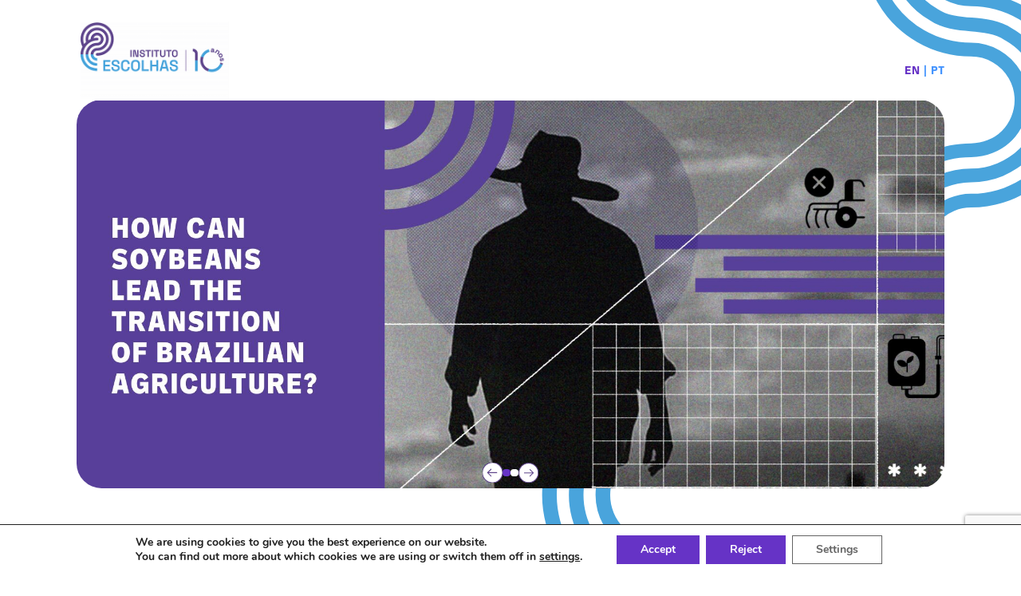

--- FILE ---
content_type: text/html; charset=UTF-8
request_url: https://escolhas.org/en/home-en/
body_size: 26334
content:

<!doctype html>
<html lang="en-US">
	<head>
		<meta charset="UTF-8">
		<title> Instituto Escolhas</title>

		<!-- Meta dados -->

<meta name="description" content="Conhecimento, engajamento e ação vão definir o nosso futuro.">

<meta property="og:url" content="https://escolhas.org/en/home-en/">		        
<meta property="og:title" content=" Instituto Escolhas">
<meta property="og:type" content="article">
<meta property="og:description" content="Conhecimento, engajamento e ação vão definir o nosso futuro.">

<meta name="twitter:card" content="summary_large_image" />
<meta name="twitter:site" content="@" />
<meta name="twitter:title" content=" Instituto Escolhas">
<meta name="twitter:description" content="Conhecimento, engajamento e ação vão definir o nosso futuro.">

<meta name="twitter:image" content="https://escolhas.org/wp-content/themes/escolhas-tema/img/share-padrao.jpg" />
<meta property="og:image" content="https://escolhas.org/wp-content/themes/escolhas-tema/img/share-padrao.jpg">
<meta property="og:image:type" content="image/jpeg">

<meta http-equiv="X-UA-Compatible" content="IE=edge,chrome=1">
<meta name="viewport" content="width=device-width, initial-scale=1.0">		<!-- <link rel="stylesheet" href="https://use.typekit.net/cqp6wqp.css"> -->
		
		<meta name='robots' content='max-image-preview:large' />
<link rel="alternate" href="https://escolhas.org/" hreflang="pt" />
<link rel="alternate" href="https://escolhas.org/en/home-en/" hreflang="en" />
<link rel='dns-prefetch' href='//cdnjs.cloudflare.com' />
<link rel='dns-prefetch' href='//cdn.jsdelivr.net' />
<link rel="alternate" title="oEmbed (JSON)" type="application/json+oembed" href="https://escolhas.org/wp-json/oembed/1.0/embed?url=https%3A%2F%2Fescolhas.org%2Fen%2Fhome-en%2F&#038;lang=en" />
<link rel="alternate" title="oEmbed (XML)" type="text/xml+oembed" href="https://escolhas.org/wp-json/oembed/1.0/embed?url=https%3A%2F%2Fescolhas.org%2Fen%2Fhome-en%2F&#038;format=xml&#038;lang=en" />
<style id='wp-img-auto-sizes-contain-inline-css' type='text/css'>
img:is([sizes=auto i],[sizes^="auto," i]){contain-intrinsic-size:3000px 1500px}
/*# sourceURL=wp-img-auto-sizes-contain-inline-css */
</style>
<style id='classic-theme-styles-inline-css' type='text/css'>
/*! This file is auto-generated */
.wp-block-button__link{color:#fff;background-color:#32373c;border-radius:9999px;box-shadow:none;text-decoration:none;padding:calc(.667em + 2px) calc(1.333em + 2px);font-size:1.125em}.wp-block-file__button{background:#32373c;color:#fff;text-decoration:none}
/*# sourceURL=/wp-includes/css/classic-themes.min.css */
</style>
<link rel='stylesheet' id='contact-form-7-css' href='https://escolhas.org/wp-content/plugins/contact-form-7/includes/css/styles.css?ver=6.1.4' type='text/css' media='all' />
<link rel='stylesheet' id='fontawesome-css' href='https://cdnjs.cloudflare.com/ajax/libs/font-awesome/6.7.2/css/all.min.css?ver=6.7.2' type='text/css' media='all' />
<link rel='stylesheet' id='slick-css' href='https://cdn.jsdelivr.net/jquery.slick/1.6.0/slick.css?ver=1.0' type='text/css' media='all' />
<link rel='stylesheet' id='stylecss-css' href='https://escolhas.org/wp-content/themes/escolhas-tema/css/style.css?ver=1761828955' type='text/css' media='all' />
<link rel='stylesheet' id='moove_gdpr_frontend-css' href='https://escolhas.org/wp-content/plugins/gdpr-cookie-compliance/dist/styles/gdpr-main.css?ver=4.16.1' type='text/css' media='all' />
<style id='moove_gdpr_frontend-inline-css' type='text/css'>
#moove_gdpr_cookie_modal,#moove_gdpr_cookie_info_bar,.gdpr_cookie_settings_shortcode_content{font-family:Nunito,sans-serif}#moove_gdpr_save_popup_settings_button{background-color:#373737;color:#fff}#moove_gdpr_save_popup_settings_button:hover{background-color:#000}#moove_gdpr_cookie_info_bar .moove-gdpr-info-bar-container .moove-gdpr-info-bar-content a.mgbutton,#moove_gdpr_cookie_info_bar .moove-gdpr-info-bar-container .moove-gdpr-info-bar-content button.mgbutton{background-color:#6633c6}#moove_gdpr_cookie_modal .moove-gdpr-modal-content .moove-gdpr-modal-footer-content .moove-gdpr-button-holder a.mgbutton,#moove_gdpr_cookie_modal .moove-gdpr-modal-content .moove-gdpr-modal-footer-content .moove-gdpr-button-holder button.mgbutton,.gdpr_cookie_settings_shortcode_content .gdpr-shr-button.button-green{background-color:#6633c6;border-color:#6633c6}#moove_gdpr_cookie_modal .moove-gdpr-modal-content .moove-gdpr-modal-footer-content .moove-gdpr-button-holder a.mgbutton:hover,#moove_gdpr_cookie_modal .moove-gdpr-modal-content .moove-gdpr-modal-footer-content .moove-gdpr-button-holder button.mgbutton:hover,.gdpr_cookie_settings_shortcode_content .gdpr-shr-button.button-green:hover{background-color:#fff;color:#6633c6}#moove_gdpr_cookie_modal .moove-gdpr-modal-content .moove-gdpr-modal-close i,#moove_gdpr_cookie_modal .moove-gdpr-modal-content .moove-gdpr-modal-close span.gdpr-icon{background-color:#6633c6;border:1px solid #6633c6}#moove_gdpr_cookie_info_bar span.change-settings-button.focus-g,#moove_gdpr_cookie_info_bar span.change-settings-button:focus,#moove_gdpr_cookie_info_bar button.change-settings-button.focus-g,#moove_gdpr_cookie_info_bar button.change-settings-button:focus{-webkit-box-shadow:0 0 1px 3px #6633c6;-moz-box-shadow:0 0 1px 3px #6633c6;box-shadow:0 0 1px 3px #6633c6}#moove_gdpr_cookie_modal .moove-gdpr-modal-content .moove-gdpr-modal-close i:hover,#moove_gdpr_cookie_modal .moove-gdpr-modal-content .moove-gdpr-modal-close span.gdpr-icon:hover,#moove_gdpr_cookie_info_bar span[data-href]>u.change-settings-button{color:#6633c6}#moove_gdpr_cookie_modal .moove-gdpr-modal-content .moove-gdpr-modal-left-content #moove-gdpr-menu li.menu-item-selected a span.gdpr-icon,#moove_gdpr_cookie_modal .moove-gdpr-modal-content .moove-gdpr-modal-left-content #moove-gdpr-menu li.menu-item-selected button span.gdpr-icon{color:inherit}#moove_gdpr_cookie_modal .moove-gdpr-modal-content .moove-gdpr-modal-left-content #moove-gdpr-menu li a span.gdpr-icon,#moove_gdpr_cookie_modal .moove-gdpr-modal-content .moove-gdpr-modal-left-content #moove-gdpr-menu li button span.gdpr-icon{color:inherit}#moove_gdpr_cookie_modal .gdpr-acc-link{line-height:0;font-size:0;color:transparent;position:absolute}#moove_gdpr_cookie_modal .moove-gdpr-modal-content .moove-gdpr-modal-close:hover i,#moove_gdpr_cookie_modal .moove-gdpr-modal-content .moove-gdpr-modal-left-content #moove-gdpr-menu li a,#moove_gdpr_cookie_modal .moove-gdpr-modal-content .moove-gdpr-modal-left-content #moove-gdpr-menu li button,#moove_gdpr_cookie_modal .moove-gdpr-modal-content .moove-gdpr-modal-left-content #moove-gdpr-menu li button i,#moove_gdpr_cookie_modal .moove-gdpr-modal-content .moove-gdpr-modal-left-content #moove-gdpr-menu li a i,#moove_gdpr_cookie_modal .moove-gdpr-modal-content .moove-gdpr-tab-main .moove-gdpr-tab-main-content a:hover,#moove_gdpr_cookie_info_bar.moove-gdpr-dark-scheme .moove-gdpr-info-bar-container .moove-gdpr-info-bar-content a.mgbutton:hover,#moove_gdpr_cookie_info_bar.moove-gdpr-dark-scheme .moove-gdpr-info-bar-container .moove-gdpr-info-bar-content button.mgbutton:hover,#moove_gdpr_cookie_info_bar.moove-gdpr-dark-scheme .moove-gdpr-info-bar-container .moove-gdpr-info-bar-content a:hover,#moove_gdpr_cookie_info_bar.moove-gdpr-dark-scheme .moove-gdpr-info-bar-container .moove-gdpr-info-bar-content button:hover,#moove_gdpr_cookie_info_bar.moove-gdpr-dark-scheme .moove-gdpr-info-bar-container .moove-gdpr-info-bar-content span.change-settings-button:hover,#moove_gdpr_cookie_info_bar.moove-gdpr-dark-scheme .moove-gdpr-info-bar-container .moove-gdpr-info-bar-content button.change-settings-button:hover,#moove_gdpr_cookie_info_bar.moove-gdpr-dark-scheme .moove-gdpr-info-bar-container .moove-gdpr-info-bar-content u.change-settings-button:hover,#moove_gdpr_cookie_info_bar span[data-href]>u.change-settings-button,#moove_gdpr_cookie_info_bar.moove-gdpr-dark-scheme .moove-gdpr-info-bar-container .moove-gdpr-info-bar-content a.mgbutton.focus-g,#moove_gdpr_cookie_info_bar.moove-gdpr-dark-scheme .moove-gdpr-info-bar-container .moove-gdpr-info-bar-content button.mgbutton.focus-g,#moove_gdpr_cookie_info_bar.moove-gdpr-dark-scheme .moove-gdpr-info-bar-container .moove-gdpr-info-bar-content a.focus-g,#moove_gdpr_cookie_info_bar.moove-gdpr-dark-scheme .moove-gdpr-info-bar-container .moove-gdpr-info-bar-content button.focus-g,#moove_gdpr_cookie_info_bar.moove-gdpr-dark-scheme .moove-gdpr-info-bar-container .moove-gdpr-info-bar-content a.mgbutton:focus,#moove_gdpr_cookie_info_bar.moove-gdpr-dark-scheme .moove-gdpr-info-bar-container .moove-gdpr-info-bar-content button.mgbutton:focus,#moove_gdpr_cookie_info_bar.moove-gdpr-dark-scheme .moove-gdpr-info-bar-container .moove-gdpr-info-bar-content a:focus,#moove_gdpr_cookie_info_bar.moove-gdpr-dark-scheme .moove-gdpr-info-bar-container .moove-gdpr-info-bar-content button:focus,#moove_gdpr_cookie_info_bar.moove-gdpr-dark-scheme .moove-gdpr-info-bar-container .moove-gdpr-info-bar-content span.change-settings-button.focus-g,span.change-settings-button:focus,button.change-settings-button.focus-g,button.change-settings-button:focus,#moove_gdpr_cookie_info_bar.moove-gdpr-dark-scheme .moove-gdpr-info-bar-container .moove-gdpr-info-bar-content u.change-settings-button.focus-g,#moove_gdpr_cookie_info_bar.moove-gdpr-dark-scheme .moove-gdpr-info-bar-container .moove-gdpr-info-bar-content u.change-settings-button:focus{color:#6633c6}#moove_gdpr_cookie_modal .moove-gdpr-branding.focus-g span,#moove_gdpr_cookie_modal .moove-gdpr-modal-content .moove-gdpr-tab-main a.focus-g{color:#6633c6}#moove_gdpr_cookie_modal.gdpr_lightbox-hide{display:none}#moove_gdpr_cookie_info_bar .moove-gdpr-info-bar-container .moove-gdpr-info-bar-content a.mgbutton,#moove_gdpr_cookie_info_bar .moove-gdpr-info-bar-container .moove-gdpr-info-bar-content button.mgbutton,#moove_gdpr_cookie_modal .moove-gdpr-modal-content .moove-gdpr-modal-footer-content .moove-gdpr-button-holder a.mgbutton,#moove_gdpr_cookie_modal .moove-gdpr-modal-content .moove-gdpr-modal-footer-content .moove-gdpr-button-holder button.mgbutton,.gdpr-shr-button,#moove_gdpr_cookie_info_bar .moove-gdpr-infobar-close-btn{border-radius:0}
/*# sourceURL=moove_gdpr_frontend-inline-css */
</style>
<script type="text/javascript" src="https://escolhas.org/wp-includes/js/jquery/jquery.min.js?ver=3.7.1" id="jquery-core-js"></script>
<script type="text/javascript" src="https://escolhas.org/wp-includes/js/jquery/jquery-migrate.min.js?ver=3.4.1" id="jquery-migrate-js"></script>
<link rel="https://api.w.org/" href="https://escolhas.org/wp-json/" /><link rel="alternate" title="JSON" type="application/json" href="https://escolhas.org/wp-json/wp/v2/pages/8144" /><link rel="icon" href="https://escolhas.org/wp-content/uploads/2022/08/cropped-favicon-1-32x32.png" sizes="32x32" />
<link rel="icon" href="https://escolhas.org/wp-content/uploads/2022/08/cropped-favicon-1-192x192.png" sizes="192x192" />
<link rel="apple-touch-icon" href="https://escolhas.org/wp-content/uploads/2022/08/cropped-favicon-1-180x180.png" />
<meta name="msapplication-TileImage" content="https://escolhas.org/wp-content/uploads/2022/08/cropped-favicon-1-270x270.png" />
	<style id='global-styles-inline-css' type='text/css'>
:root{--wp--preset--aspect-ratio--square: 1;--wp--preset--aspect-ratio--4-3: 4/3;--wp--preset--aspect-ratio--3-4: 3/4;--wp--preset--aspect-ratio--3-2: 3/2;--wp--preset--aspect-ratio--2-3: 2/3;--wp--preset--aspect-ratio--16-9: 16/9;--wp--preset--aspect-ratio--9-16: 9/16;--wp--preset--color--black: #000000;--wp--preset--color--cyan-bluish-gray: #abb8c3;--wp--preset--color--white: #ffffff;--wp--preset--color--pale-pink: #f78da7;--wp--preset--color--vivid-red: #cf2e2e;--wp--preset--color--luminous-vivid-orange: #ff6900;--wp--preset--color--luminous-vivid-amber: #fcb900;--wp--preset--color--light-green-cyan: #7bdcb5;--wp--preset--color--vivid-green-cyan: #00d084;--wp--preset--color--pale-cyan-blue: #8ed1fc;--wp--preset--color--vivid-cyan-blue: #0693e3;--wp--preset--color--vivid-purple: #9b51e0;--wp--preset--gradient--vivid-cyan-blue-to-vivid-purple: linear-gradient(135deg,rgb(6,147,227) 0%,rgb(155,81,224) 100%);--wp--preset--gradient--light-green-cyan-to-vivid-green-cyan: linear-gradient(135deg,rgb(122,220,180) 0%,rgb(0,208,130) 100%);--wp--preset--gradient--luminous-vivid-amber-to-luminous-vivid-orange: linear-gradient(135deg,rgb(252,185,0) 0%,rgb(255,105,0) 100%);--wp--preset--gradient--luminous-vivid-orange-to-vivid-red: linear-gradient(135deg,rgb(255,105,0) 0%,rgb(207,46,46) 100%);--wp--preset--gradient--very-light-gray-to-cyan-bluish-gray: linear-gradient(135deg,rgb(238,238,238) 0%,rgb(169,184,195) 100%);--wp--preset--gradient--cool-to-warm-spectrum: linear-gradient(135deg,rgb(74,234,220) 0%,rgb(151,120,209) 20%,rgb(207,42,186) 40%,rgb(238,44,130) 60%,rgb(251,105,98) 80%,rgb(254,248,76) 100%);--wp--preset--gradient--blush-light-purple: linear-gradient(135deg,rgb(255,206,236) 0%,rgb(152,150,240) 100%);--wp--preset--gradient--blush-bordeaux: linear-gradient(135deg,rgb(254,205,165) 0%,rgb(254,45,45) 50%,rgb(107,0,62) 100%);--wp--preset--gradient--luminous-dusk: linear-gradient(135deg,rgb(255,203,112) 0%,rgb(199,81,192) 50%,rgb(65,88,208) 100%);--wp--preset--gradient--pale-ocean: linear-gradient(135deg,rgb(255,245,203) 0%,rgb(182,227,212) 50%,rgb(51,167,181) 100%);--wp--preset--gradient--electric-grass: linear-gradient(135deg,rgb(202,248,128) 0%,rgb(113,206,126) 100%);--wp--preset--gradient--midnight: linear-gradient(135deg,rgb(2,3,129) 0%,rgb(40,116,252) 100%);--wp--preset--font-size--small: 13px;--wp--preset--font-size--medium: 20px;--wp--preset--font-size--large: 36px;--wp--preset--font-size--x-large: 42px;--wp--preset--spacing--20: 0.44rem;--wp--preset--spacing--30: 0.67rem;--wp--preset--spacing--40: 1rem;--wp--preset--spacing--50: 1.5rem;--wp--preset--spacing--60: 2.25rem;--wp--preset--spacing--70: 3.38rem;--wp--preset--spacing--80: 5.06rem;--wp--preset--shadow--natural: 6px 6px 9px rgba(0, 0, 0, 0.2);--wp--preset--shadow--deep: 12px 12px 50px rgba(0, 0, 0, 0.4);--wp--preset--shadow--sharp: 6px 6px 0px rgba(0, 0, 0, 0.2);--wp--preset--shadow--outlined: 6px 6px 0px -3px rgb(255, 255, 255), 6px 6px rgb(0, 0, 0);--wp--preset--shadow--crisp: 6px 6px 0px rgb(0, 0, 0);}:where(.is-layout-flex){gap: 0.5em;}:where(.is-layout-grid){gap: 0.5em;}body .is-layout-flex{display: flex;}.is-layout-flex{flex-wrap: wrap;align-items: center;}.is-layout-flex > :is(*, div){margin: 0;}body .is-layout-grid{display: grid;}.is-layout-grid > :is(*, div){margin: 0;}:where(.wp-block-columns.is-layout-flex){gap: 2em;}:where(.wp-block-columns.is-layout-grid){gap: 2em;}:where(.wp-block-post-template.is-layout-flex){gap: 1.25em;}:where(.wp-block-post-template.is-layout-grid){gap: 1.25em;}.has-black-color{color: var(--wp--preset--color--black) !important;}.has-cyan-bluish-gray-color{color: var(--wp--preset--color--cyan-bluish-gray) !important;}.has-white-color{color: var(--wp--preset--color--white) !important;}.has-pale-pink-color{color: var(--wp--preset--color--pale-pink) !important;}.has-vivid-red-color{color: var(--wp--preset--color--vivid-red) !important;}.has-luminous-vivid-orange-color{color: var(--wp--preset--color--luminous-vivid-orange) !important;}.has-luminous-vivid-amber-color{color: var(--wp--preset--color--luminous-vivid-amber) !important;}.has-light-green-cyan-color{color: var(--wp--preset--color--light-green-cyan) !important;}.has-vivid-green-cyan-color{color: var(--wp--preset--color--vivid-green-cyan) !important;}.has-pale-cyan-blue-color{color: var(--wp--preset--color--pale-cyan-blue) !important;}.has-vivid-cyan-blue-color{color: var(--wp--preset--color--vivid-cyan-blue) !important;}.has-vivid-purple-color{color: var(--wp--preset--color--vivid-purple) !important;}.has-black-background-color{background-color: var(--wp--preset--color--black) !important;}.has-cyan-bluish-gray-background-color{background-color: var(--wp--preset--color--cyan-bluish-gray) !important;}.has-white-background-color{background-color: var(--wp--preset--color--white) !important;}.has-pale-pink-background-color{background-color: var(--wp--preset--color--pale-pink) !important;}.has-vivid-red-background-color{background-color: var(--wp--preset--color--vivid-red) !important;}.has-luminous-vivid-orange-background-color{background-color: var(--wp--preset--color--luminous-vivid-orange) !important;}.has-luminous-vivid-amber-background-color{background-color: var(--wp--preset--color--luminous-vivid-amber) !important;}.has-light-green-cyan-background-color{background-color: var(--wp--preset--color--light-green-cyan) !important;}.has-vivid-green-cyan-background-color{background-color: var(--wp--preset--color--vivid-green-cyan) !important;}.has-pale-cyan-blue-background-color{background-color: var(--wp--preset--color--pale-cyan-blue) !important;}.has-vivid-cyan-blue-background-color{background-color: var(--wp--preset--color--vivid-cyan-blue) !important;}.has-vivid-purple-background-color{background-color: var(--wp--preset--color--vivid-purple) !important;}.has-black-border-color{border-color: var(--wp--preset--color--black) !important;}.has-cyan-bluish-gray-border-color{border-color: var(--wp--preset--color--cyan-bluish-gray) !important;}.has-white-border-color{border-color: var(--wp--preset--color--white) !important;}.has-pale-pink-border-color{border-color: var(--wp--preset--color--pale-pink) !important;}.has-vivid-red-border-color{border-color: var(--wp--preset--color--vivid-red) !important;}.has-luminous-vivid-orange-border-color{border-color: var(--wp--preset--color--luminous-vivid-orange) !important;}.has-luminous-vivid-amber-border-color{border-color: var(--wp--preset--color--luminous-vivid-amber) !important;}.has-light-green-cyan-border-color{border-color: var(--wp--preset--color--light-green-cyan) !important;}.has-vivid-green-cyan-border-color{border-color: var(--wp--preset--color--vivid-green-cyan) !important;}.has-pale-cyan-blue-border-color{border-color: var(--wp--preset--color--pale-cyan-blue) !important;}.has-vivid-cyan-blue-border-color{border-color: var(--wp--preset--color--vivid-cyan-blue) !important;}.has-vivid-purple-border-color{border-color: var(--wp--preset--color--vivid-purple) !important;}.has-vivid-cyan-blue-to-vivid-purple-gradient-background{background: var(--wp--preset--gradient--vivid-cyan-blue-to-vivid-purple) !important;}.has-light-green-cyan-to-vivid-green-cyan-gradient-background{background: var(--wp--preset--gradient--light-green-cyan-to-vivid-green-cyan) !important;}.has-luminous-vivid-amber-to-luminous-vivid-orange-gradient-background{background: var(--wp--preset--gradient--luminous-vivid-amber-to-luminous-vivid-orange) !important;}.has-luminous-vivid-orange-to-vivid-red-gradient-background{background: var(--wp--preset--gradient--luminous-vivid-orange-to-vivid-red) !important;}.has-very-light-gray-to-cyan-bluish-gray-gradient-background{background: var(--wp--preset--gradient--very-light-gray-to-cyan-bluish-gray) !important;}.has-cool-to-warm-spectrum-gradient-background{background: var(--wp--preset--gradient--cool-to-warm-spectrum) !important;}.has-blush-light-purple-gradient-background{background: var(--wp--preset--gradient--blush-light-purple) !important;}.has-blush-bordeaux-gradient-background{background: var(--wp--preset--gradient--blush-bordeaux) !important;}.has-luminous-dusk-gradient-background{background: var(--wp--preset--gradient--luminous-dusk) !important;}.has-pale-ocean-gradient-background{background: var(--wp--preset--gradient--pale-ocean) !important;}.has-electric-grass-gradient-background{background: var(--wp--preset--gradient--electric-grass) !important;}.has-midnight-gradient-background{background: var(--wp--preset--gradient--midnight) !important;}.has-small-font-size{font-size: var(--wp--preset--font-size--small) !important;}.has-medium-font-size{font-size: var(--wp--preset--font-size--medium) !important;}.has-large-font-size{font-size: var(--wp--preset--font-size--large) !important;}.has-x-large-font-size{font-size: var(--wp--preset--font-size--x-large) !important;}
/*# sourceURL=global-styles-inline-css */
</style>
</head>
		<body data-rsssl=1 class="home wp-singular page-template page-template-template-home-2025 page-template-template-home-2025-php page page-id-8144 wp-theme-escolhas-tema home-en">
	
	
	
	
				
	<header class="section section-header anima">
		<div class="header-superior">
			
			<!-- logo 10 anos -->
			<div class="header-logo">
				<a href="https://escolhas.org/en/home-en/">
					<img class="gif" src='https://escolhas.org/wp-content/themes/escolhas-tema/img/escolhas-10anos.gif' alt=''>
				</a>
			</div>

			<div class="header-side">
				<div class="lingua-side">
											<a href="" class="ativo">EN</a>
																<span>|</span>
																<a href="https://escolhas.org/" class="">PT</a>
									</div>
				<a href="" class="header-burger js-abre-menu">
					<div class="menu-abre"><svg xmlns="http://www.w3.org/2000/svg" width="78" height="46" viewBox="0 0 78 46">
  <g id="icone-menu" transform="translate(22588 -12977)">
    <rect id="Rectangle_11808" data-name="Rectangle 11808" width="60" height="10" transform="translate(-22570 13013)" />
    <rect id="Rectangle_11809" data-name="Rectangle 11809" width="60" height="10" transform="translate(-22588 12995)" />
    <rect id="Rectangle_11810" data-name="Rectangle 11810" width="60" height="10" transform="translate(-22570 12977)" />
  </g>
</svg>
</div>
					<div class="menu-fecha"><svg xmlns="http://www.w3.org/2000/svg" width="38.184" height="38.33" viewBox="0 0 38.184 38.33">
  <path id="icone-fechar-menu" d="M0,32.673,14.038,18.635.353,4.95,5.3,0,18.988,13.685,32.527.146,38.183,5.8,24.645,19.342,37.83,32.527l-4.95,4.95L19.695,24.292,5.657,38.33Z"/>
</svg>
</div>
				</a>
			</div>

			<ul class="menu-navegacao">
				<li class="item-menu">
										<a href="https://escolhas.org/en/about-escolhas/" class="">Who we are <span class="expande-menu js-expande-menu">+</span></a>
					<ul class="submenu">
						<li><a href="https://escolhas.org/en/about-escolhas/" class="">Instituto Escolhas</a></li>
						<li><a href="https://escolhas.org/en/action/" class="">Our Action</a></li>
						<li><a href="https://escolhas.org/en/transparency/" class="">Transparency</a></li>
						<li><a href="https://escolhas.org/en/team/" class="">Our Team</a></li>
						<li><a href="https://escolhas.org/en/come-work-with-us/" class="">Work With Us</a></li>
					</ul>
				</li>
				<li class="item-menu">
					<a href="https://escolhas.org/en/studies-and-publications/" class="">Studies and Publications</a>
				</li> 
				<!-- <li class="item-menu">
										<a href="https://escolhas.org/en/publications/" class="">Publications <span class="expande-menu js-expande-menu">+</span></a>
					<ul class="submenu">
						 
						<li><a class="" href="https://escolhas.org/en/publicacoes/studies/">Studies</a></li>
						 
						<li><a class="" href="https://escolhas.org/en/publicacoes/platforms/">Platforms</a></li>
						 
						<li><a class="" href="https://escolhas.org/en/publicacoes/onepages-en/">Onepages</a></li>
						 
						<li><a class="" href="https://escolhas.org/en/publicacoes/policy-briefs-en/">Policy Briefs</a></li>
						 
						<li><a class="" href="https://escolhas.org/en/publicacoes/texts-for-discussion/">Texts for Discussion</a></li>
						 
						<li><a class="" href="https://escolhas.org/en/publicacoes/other-documents/">Other Documents</a></li>
						 
					</ul>
				</li> -->
				<li class="item-menu">
										<a href="https://escolhas.org/en/news/" class="">News</a>
				</li>
				<li class="item-menu">
					 
					<a href="https://escolhas.org/en/chair/" class="">Fellowship</a>
				</li>
				<li class="item-menu">
										<a href="https://escolhas.org/en/contact/" class="">Contact</a>
				</li>
				<li class="item-menu controle-lingua">
					
											<a href="" class="ativo">EN</a>
																<span>|</span>
																<a href="https://escolhas.org/" class="">PT</a>
									</li>
			</ul>
		</div>

		<div class="header-inferior">
			<div class="modulo-busca place-azul"> 
				<form method="get" action="https://escolhas.org/en/home-en" role="search">
					<small class="lupa"><img src='https://escolhas.org/wp-content/themes/escolhas-tema/img/ico-lupa.svg' alt=''></small>
					<input type="search" name="s" placeholder="Enter search terms...">
					<button class="botao-busca" type="submit" role="button"><svg xmlns="http://www.w3.org/2000/svg" width="50.371" height="37.72" viewBox="0 0 50.371 37.72">
  <path id="seta-next" d="M28.991,34.285,43.7,19.58H0V16.725H43.7L28.991,2.02,31.012,0,49.164,18.152,31.012,36.305Z" transform="translate(0.5 0.708)" stroke="rgba(0,0,0,0)" stroke-miterlimit="10" stroke-width="1"/>
</svg>
</button>
				</form>
			</div>
		</div>		
	</header>



	<main class="site-content" id="main">	


<div class="grafismo-home anima"></div>

<div class="home-arte-none">

<div class='section home-capa'>
	<div class="bloco-slideshow-home pad-sides">
		<div class="controles">
			<a href="" class="setas prev"><img src='https://escolhas.org/wp-content/themes/escolhas-tema/img/seta-acesse.svg' alt=''></a>
			<div class="dots"></div>
			<a href="" class="setas next"><img src='https://escolhas.org/wp-content/themes/escolhas-tema/img/seta-acesse.svg' alt=''></a>
		</div>
		
		<div class="slideshow-capa-home-rev">
							
			
			<div class="item-slide">
				<div class="slide-home"  style='background-image: url(https://escolhas.org/wp-content/uploads/2025/10/PNG_1920x800.jpg);'>
					<a href="https://escolhas.org/wp-content/uploads/2025/10/Executive-Summary_Soy-and-the-Transition-of-Brazilian-Agriculture.pdf" target="_blank"></a>
					
										
					
										<div class="fundo-mobile" style='background-image: url(https://escolhas.org/wp-content/uploads/2025/10/PNG_420x700_00149.jpg);'></div>
									</div>
			</div>
				
			
			<div class="item-slide">
				<div class="slide-home"  style='background-image: url(https://escolhas.org/wp-content/uploads/2025/10/BN_1920x800_px_MINAMATA_ENG.jpg);'>
					<a href="https://escolhas.org/wp-content/uploads/2025/10/MercuryYourTimeHasCome.pdf" target="_blank"></a>
					
										
					
										<div class="fundo-mobile" style='background-image: url(https://escolhas.org/wp-content/uploads/2025/10/BN_420x700_px_MINAMATA_ENG.jpg);'></div>
									</div>
			</div>
								</div>
	</div>
</div>


<div class='section home-grid-destaques'>
	<div class='container'>
		<div class="grid-projetos">
						<div class="card-projeto c1r2">
				<div class="fundo" style='background-image: url(https://escolhas.org/wp-content/uploads/2025/10/Noticias-site-1.jpg);'></div>
				<a class="chamada" href="https://escolhas.org/wp-content/uploads/2025/08/Onepage_ATER_EN.pdf">
					<div class="bloco-titulo">
						<h3>No agricultural transition without rural extension and advisory services</h3>
						<img src='https://escolhas.org/wp-content/themes/escolhas-tema/img/seta-acesse.svg' alt=''>
					</div>
				</a>				
			</div>
						<div class="card-projeto c1r2">
				<div class="fundo" style='background-image: url(https://escolhas.org/wp-content/uploads/2025/10/Noticias-site-3.jpg);'></div>
				<a class="chamada" href="https://escolhas.org/wp-content/uploads/2025/09/WhyIsTraceabilityCritical.pdf">
					<div class="bloco-titulo">
						<h3>Why is traceability critical? Looking ahead to the future of minerals</h3>
						<img src='https://escolhas.org/wp-content/themes/escolhas-tema/img/seta-acesse.svg' alt=''>
					</div>
				</a>				
			</div>
						
		</div>	
	</div>
	<img class="grafismo " src='https://escolhas.org/wp-content/themes/escolhas-tema/img/grafismo-25-grid-temas.svg' alt=''>
	<img class="grafismo-b" src='https://escolhas.org/wp-content/themes/escolhas-tema/img/grafismo-25-video-grid.svg' alt=''>
</div>

<div class='section home-intro revisao'>
	<div class='container'>
		<div class="coluna-5 col-texto"><p>Instituto Escolhas <strong>develops studies and analyses</strong> regarding fundamental themes for sustainable development, providing <strong>innovative approaches</strong> to major socioenvironmental challenges.</p>
</div>
		
		<span class="chamada-temas">Learn more about our activity:</span>
				<div class="coluna-12 icones-temas">
			
						<a href="https://escolhas.org/en/studies-and-publications/#Mining" class="item-tema">				
				<img src="https://escolhas.org/wp-content/uploads/2025/07/ico-branco-mineracao_1.svg" alt="">
				<h3>Mining</h3>
			</a>
						<a href="https://escolhas.org/en/studies-and-publications/#Land+Use" class="item-tema">				
				<img src="https://escolhas.org/wp-content/uploads/2025/07/ico-branco-terra-2.svg" alt="">
				<h3>Land Use</h3>
			</a>
						<a href="https://escolhas.org/en/studies-and-publications/#Food+Systems" class="item-tema">				
				<img src="https://escolhas.org/wp-content/uploads/2025/07/ico-branco-alimentos.svg" alt="">
				<h3>Food<br />
Systems</h3>
			</a>
						<a href="https://escolhas.org/en/studies-and-publications/#Bioeconomy" class="item-tema">				
				<img src="https://escolhas.org/wp-content/uploads/2025/07/ico-branco-bioeconomia.svg" alt="">
				<h3>Bioeconomy</h3>
			</a>
						<a href="https://escolhas.org/en/studies-and-publications/#Other+Topics" class="item-tema">				
				<img src="https://escolhas.org/wp-content/uploads/2022/08/icone-outros-branco.png" alt="">
				<h3>Other<br />
Topics</h3>
			</a>
								</div>
	</div>
</div>

</div>


<div id="vue-noticias-simples">

<div class='section home-noticias revisao' v-if="noticias.length">
	<div class='container'>
		<h2>News</h2>
		<div class="grid-rev-noticias nowr">
			<a v-for="cada in noticias" :href="cada.permalink" class="card-home-noticia">
				<div class="imagem forcecover" :style="{'background-image': 'url('+cada.capa+')'}"></div>
				<div class="inside-card">
					<small class="tema">{{_.join(cada.tema, ', ')}}</small>
					<h3 v-html="cada.titulo"></h3>
				</div>
				<div class="acessar">
					<span>Acessar</span>
					<img src='https://escolhas.org/wp-content/themes/escolhas-tema/img/seta-acesse.svg' alt=''>
				</div>
			</a>
		</div>	

		<div class="mais-noticias">
			<a href="https://escolhas.org/en/news/" class="chamada">
				<span>Mais notícias</span>
				<img src='https://escolhas.org/wp-content/themes/escolhas-tema/img/seta-acesse.svg' alt=''>
			</a>	
		</div> 
	</div>
</div>

</div>





		
	
	<div class='section home-newsletter revisao'>
		<div class='container'>
			<div class="lf aic jcsb">
				<div class="coluna-chamada">
					<h2>Read exclusive interviews and learn more about studies and publications from <span>Instituto Escolhas</span> in our monthly newsletter.</h2>
										<span class="aviso">Available only in Portuguese.</span>
									</div>

				<div class="coluna-4 coluna-news">
					<span class="titulo-news">Subscribe to the Escolhas Newsletter</span>
					<div class="bloco-news">
												<div id="mc_embed_signup">
    <form action="https://escolhas.us13.list-manage.com/subscribe/post?u=45bd6f0d1d5cbd5faab3dd401&amp;id=9a500a9966&amp;v_id=21&amp;f_id=00d6e9e1f0" method="post" id="mc-embedded-subscribe-form" name="mc-embedded-subscribe-form" class="validate" target="_blank" novalidate>
        <div id="mc_embed_signup_scroll">
<div class="mc-field-group">
	<input type="email" value="" name="EMAIL" class="required email" id="mce-EMAIL" placeholder="Your email" required>
	<span id="mce-EMAIL-HELPERTEXT" class="helper_text"></span>
</div>
<div id="mergeRow-gdpr" class="mergeRow gdpr-mergeRow content__gdprBlock mc-field-group">
    <div class="content__gdpr">
        <fieldset class="mc_fieldset gdprRequired mc-field-group" name="interestgroup_field">
		<label class="checkbox subfield" for="gdpr_13"><input type="checkbox" id="gdpr_13" name="gdpr[13]" value="Y" class="av-checkbox "><span class="aviso-pol">I agree with the <a href="https://escolhas.org/politica-de-privacidade/" target="_blank" rel="noopener noreferrer">Privacy Policy</a> of this website</span></label>
        </fieldset>
    </div>
</div>
	<div id="mce-responses" class="clear">
		<div class="response" id="mce-error-response" style="display:none"></div>
		<div class="response" id="mce-success-response" style="display:none"></div>
	</div>    <!-- real people should not fill this in and expect good things - do not remove this or risk form bot signups-->
    <div style="position: absolute; left: -5000px;" aria-hidden="true"><input type="text" name="b_45bd6f0d1d5cbd5faab3dd401_9a500a9966" tabindex="-1" value=""></div>
    <div class="clear"><input type="submit" value="Subscribe" name="subscribe" id="mc-embedded-subscribe" class="button"></div>
    </div>
</form>
</div>
<script type='text/javascript' src='//s3.amazonaws.com/downloads.mailchimp.com/js/mc-validate.js'></script><script type='text/javascript'>(function($) {window.fnames = new Array(); window.ftypes = new Array();fnames[0]='EMAIL';ftypes[0]='email';fnames[1]='FNAME';ftypes[1]='text';fnames[2]='LNAME';ftypes[2]='text'; /**
 * Translated default messages for the $ validation plugin.
 * Locale: PT_PT
 */
$.extend($.validator.messages, {
	required: "Campo de preenchimento obrigat&oacute;rio.",
	remote: "Por favor, corrija este campo.",
	email: "Por favor, introduza um endere&ccedil;o eletr&oacute;nico v&aacute;lido.",
	url: "Por favor, introduza um URL v&aacute;lido.",
	date: "Por favor, introduza uma data v&aacute;lida.",
	dateISO: "Por favor, introduza uma data v&aacute;lida (ISO).",
	number: "Por favor, introduza um n&uacute;mero v&aacute;lido.",
	digits: "Por favor, introduza apenas d&iacute;gitos.",
	creditcard: "Por favor, introduza um n&uacute;mero de cart&atilde;o de cr&eacute;dito v&aacute;lido.",
	equalTo: "Por favor, introduza de novo o mesmo valor.",
	accept: "Por favor, introduza um ficheiro com uma extens&atilde;o v&aacute;lida.",
	maxlength: $.validator.format("Por favor, n&atilde;o introduza mais do que {0} caracteres."),
	minlength: $.validator.format("Por favor, introduza pelo menos {0} caracteres."),
	rangelength: $.validator.format("Por favor, introduza entre {0} e {1} caracteres."),
	range: $.validator.format("Por favor, introduza um valor entre {0} e {1}."),
	max: $.validator.format("Por favor, introduza um valor menor ou igual a {0}."),
	min: $.validator.format("Por favor, introduza um valor maior ou igual a {0}.")
});}(jQuery));var $mcj = jQuery.noConflict(true);</script>
<!--End mc_embed_signup-->					</div>
				</div>
			</div>
		</div>
	</div>
	
	</main>
	
	
	<footer class='section footer check-footer'>
		<div class="container">
			<div class="footer-superior">
				<div class="logo">
					<a href="https://escolhas.org/en/home-en/">
						<svg xmlns="http://www.w3.org/2000/svg" width="155.824" height="77.904" viewBox="0 0 155.824 77.904">
  <g id="logo-escolhas" transform="translate(21516 -12801.766)">
    <g id="logo-topo">
      <rect class="logo-topo" id="Rectangle_11807" data-name="Rectangle 11807" width="1.901" height="10.999" transform="translate(-21436.285 12845.769)"/>
      <path class="logo-topo" id="Path_16933" data-name="Path 16933" d="M27.147,25.189v-11h3.628L33.336,23.9H33.6V14.19h1.87v11H31.845L29.3,15.465h-.267v9.724Z" transform="translate(-21458.969 12831.576)"/>
      <path class="logo-topo" id="Path_16934" data-name="Path 16934" d="M34.789,25.556a5.251,5.251,0,0,1-2.223-.447,3.546,3.546,0,0,1-1.516-1.3,3.748,3.748,0,0,1-.549-2.074v-.409h1.885v.409a1.973,1.973,0,0,0,.651,1.619,2.68,2.68,0,0,0,1.752.533,2.568,2.568,0,0,0,1.674-.465,1.458,1.458,0,0,0,.555-1.169,1.155,1.155,0,0,0-.267-.794,1.839,1.839,0,0,0-.775-.493,9.424,9.424,0,0,0-1.219-.347l-.471-.109a9.315,9.315,0,0,1-1.879-.629,3.039,3.039,0,0,1-1.225-1,2.75,2.75,0,0,1-.431-1.609,2.948,2.948,0,0,1,.478-1.7A3.053,3.053,0,0,1,32.575,14.5,5.021,5.021,0,0,1,34.6,14.12a5.115,5.115,0,0,1,2.074.4A3.31,3.31,0,0,1,38.113,15.7a3.414,3.414,0,0,1,.524,1.957v.518H36.752v-.518a1.994,1.994,0,0,0-.257-1.07,1.53,1.53,0,0,0-.747-.6,3.075,3.075,0,0,0-1.147-.2,2.369,2.369,0,0,0-1.47.385,1.265,1.265,0,0,0-.493,1.06,1.206,1.206,0,0,0,.226.744,1.663,1.663,0,0,0,.67.505,5.518,5.518,0,0,0,1.113.335l.471.112a9.5,9.5,0,0,1,1.981.62,3.387,3.387,0,0,1,1.327,1.02A2.663,2.663,0,0,1,38.9,22.21a3.023,3.023,0,0,1-.509,1.743,3.412,3.412,0,0,1-1.429,1.178,5.173,5.173,0,0,1-2.177.425" transform="translate(-21451.924 12831.429)"/>
      <path class="logo-topo" id="Path_16935" data-name="Path 16935" d="M36.794,25.189V15.92H33.526V14.19h8.453v1.73H38.71v9.268Z" transform="translate(-21445.568 12831.576)"/>
      <rect class="logo-topo" id="Rectangle_11808" data-name="Rectangle 11808" width="1.901" height="10.999" transform="translate(-21402.113 12845.769)"/>
      <path class="logo-topo" id="Path_16936" data-name="Path 16936" d="M41.085,25.189V15.92H37.817V14.19H46.27v1.73H43v9.268Z" transform="translate(-21436.555 12831.576)"/>
      <path class="logo-topo" id="Path_16937" data-name="Path 16937" d="M45.241,25.409a4.944,4.944,0,0,1-2.27-.481,3.348,3.348,0,0,1-1.46-1.389A4.36,4.36,0,0,1,41,21.371V14.19h1.9v7.228a2.286,2.286,0,0,0,.6,1.69,2.818,2.818,0,0,0,3.488,0,2.286,2.286,0,0,0,.6-1.69V14.19h1.9v7.181a4.36,4.36,0,0,1-.512,2.167,3.348,3.348,0,0,1-1.46,1.389,4.984,4.984,0,0,1-2.285.481" transform="translate(-21429.869 12831.576)"/>
      <path class="logo-topo" id="Path_16938" data-name="Path 16938" d="M47.464,25.189V15.92H44.2V14.19h8.453v1.73H49.38v9.268Z" transform="translate(-21423.152 12831.576)"/>
      <path class="logo-topo" id="Path_16939" data-name="Path 16939" d="M51.643,25.556a4.572,4.572,0,0,1-3.259-1.138,4.267,4.267,0,0,1-1.219-3.278V18.532a4.265,4.265,0,0,1,1.219-3.274,5.249,5.249,0,0,1,6.527,0,4.283,4.283,0,0,1,1.209,3.274V21.14a4.286,4.286,0,0,1-1.209,3.278,4.575,4.575,0,0,1-3.268,1.138m0-1.7a2.483,2.483,0,0,0,1.9-.716,2.707,2.707,0,0,0,.676-1.938V18.47a2.719,2.719,0,0,0-.676-1.941,2.881,2.881,0,0,0-3.8,0,2.709,2.709,0,0,0-.682,1.941v2.735a2.7,2.7,0,0,0,.682,1.938,2.5,2.5,0,0,0,1.895.716" transform="translate(-21416.916 12831.429)"/>
      <path class="logo-topo" id="Path_16940" data-name="Path 16940" d="M26.518,0A26.516,26.516,0,0,0,2.98,38.729,26.338,26.338,0,0,0,0,50.931H4.208a22.338,22.338,0,0,1,22.31-22.313,2.1,2.1,0,0,0,0-4.2,26.667,26.667,0,0,0-5.861.651,6.036,6.036,0,1,1,5.861,7.485A18.379,18.379,0,0,0,8.14,50.931h4.2A14.17,14.17,0,0,1,26.518,36.757,10.24,10.24,0,1,0,16.279,26.472a26.593,26.593,0,0,0-3.8,1.975,14.173,14.173,0,1,1,14.04,12.245A10.249,10.249,0,0,0,16.279,50.931h4.2A6.041,6.041,0,0,1,26.518,44.9,18.374,18.374,0,1,0,8.76,31.256a27.1,27.1,0,0,0-3.076,3.29,22.423,22.423,0,0,1-1.476-8.028,22.312,22.312,0,1,1,44.624,0,22.317,22.317,0,0,1-22.313,22.31,2.1,2.1,0,0,0,0,4.2A26.517,26.517,0,1,0,26.518,0" transform="translate(-21516 12801.766)"/>
    </g>
    <g id="logo-bottom">
      <path class="logo-bottom" id="Path_16926" data-name="Path 16926" d="M22.684,37.361a8.2,8.2,0,0,1-3.485-.707,5.563,5.563,0,0,1-2.394-2.047,5.886,5.886,0,0,1-.868-3.274v-.645h2.878v.645a3.178,3.178,0,0,0,1.054,2.6,4.286,4.286,0,0,0,2.816.868,4.164,4.164,0,0,0,2.692-.744,2.335,2.335,0,0,0,.905-1.885,1.844,1.844,0,0,0-.434-1.278,3.13,3.13,0,0,0-1.24-.794,13.362,13.362,0,0,0-1.922-.558l-.794-.2a14.47,14.47,0,0,1-2.952-.992,4.841,4.841,0,0,1-1.923-1.563,4.308,4.308,0,0,1-.682-2.533,4.614,4.614,0,0,1,.757-2.654,4.791,4.791,0,0,1,2.121-1.712,7.882,7.882,0,0,1,3.175-.6,8.211,8.211,0,0,1,3.274.62,5.041,5.041,0,0,1,2.257,1.86,5.474,5.474,0,0,1,.819,3.076V25.7H25.86v-.843a3.148,3.148,0,0,0-.422-1.724,2.48,2.48,0,0,0-1.2-.967,5.046,5.046,0,0,0-1.848-.31,3.793,3.793,0,0,0-2.344.62,2.048,2.048,0,0,0-.806,1.712,1.945,1.945,0,0,0,.36,1.2,2.673,2.673,0,0,0,1.079.809,9.165,9.165,0,0,0,1.786.546l.794.2a15.556,15.556,0,0,1,3.064.971,5.2,5.2,0,0,1,2.084,1.6,4.145,4.145,0,0,1,.757,2.567,4.824,4.824,0,0,1-.794,2.766,5.327,5.327,0,0,1-2.245,1.848,8.133,8.133,0,0,1-3.436.67" transform="translate(-21482.52 12842.309)" />
      <path class="logo-bottom" id="Path_16927" data-name="Path 16927" d="M27.843,37.361a6.973,6.973,0,0,1-5.048-1.8,6.837,6.837,0,0,1-1.873-5.172V26.273A6.839,6.839,0,0,1,22.795,21.1a6.987,6.987,0,0,1,5.048-1.8,6.559,6.559,0,0,1,4.887,1.736A6.5,6.5,0,0,1,34.442,25.8v.149H31.564v-.223a4.11,4.11,0,0,0-.905-2.754A3.5,3.5,0,0,0,27.843,21.9a3.789,3.789,0,0,0-2.927,1.153,4.472,4.472,0,0,0-1.067,3.166V30.44a4.483,4.483,0,0,0,1.067,3.15,3.764,3.764,0,0,0,2.927,1.166,3.471,3.471,0,0,0,2.816-1.079,4.115,4.115,0,0,0,.905-2.741v-.422h2.878v.347a6.486,6.486,0,0,1-1.712,4.763,6.559,6.559,0,0,1-4.887,1.736" transform="translate(-21472.047 12842.309)" />
      <path class="logo-bottom" id="Path_16928" data-name="Path 16928" d="M33.111,37.361a7.18,7.18,0,0,1-5.135-1.8,6.761,6.761,0,0,1-1.91-5.172V26.273a6.764,6.764,0,0,1,1.91-5.175,7.194,7.194,0,0,1,5.135-1.8,7.2,7.2,0,0,1,5.135,1.8,6.764,6.764,0,0,1,1.91,5.175v4.118a6.761,6.761,0,0,1-1.91,5.172,7.185,7.185,0,0,1-5.135,1.8m0-2.6A3.959,3.959,0,0,0,36.15,33.6a4.376,4.376,0,0,0,1.079-3.113V26.173a4.379,4.379,0,0,0-1.079-3.116A3.959,3.959,0,0,0,33.111,21.9a3.963,3.963,0,0,0-3.026,1.153,4.344,4.344,0,0,0-1.091,3.116V30.49A4.342,4.342,0,0,0,30.085,33.6a3.963,3.963,0,0,0,3.026,1.153" transform="translate(-21461.24 12842.309)" />
      <path class="logo-bottom" id="Path_16929" data-name="Path 16929" d="M31.595,36.778V19.411h2.927V34.124h8.189v2.654Z" transform="translate(-21449.625 12842.544)" />
      <path class="logo-bottom" id="Path_16930" data-name="Path 16930" d="M35.94,36.778V19.411h2.927v7.343h6.946V19.411h2.93V36.778h-2.93V29.386H38.867v7.392Z" transform="translate(-21440.498 12842.544)" />
      <path class="logo-bottom" id="Path_16931" data-name="Path 16931" d="M40.788,36.778,45.6,19.41h5.085L55.5,36.778H52.472L51.43,32.784H44.856l-1.042,3.994ZM45.579,30.1h5.132l-2.354-8.856h-.425Z" transform="translate(-21430.313 12842.542)" />
      <path class="logo-bottom" id="Path_16932" data-name="Path 16932" d="M52.739,37.361a8.184,8.184,0,0,1-3.485-.707,5.553,5.553,0,0,1-2.4-2.047,5.911,5.911,0,0,1-.868-3.274v-.645h2.878v.645a3.178,3.178,0,0,0,1.054,2.6,4.289,4.289,0,0,0,2.819.868,4.161,4.161,0,0,0,2.688-.744,2.33,2.33,0,0,0,.909-1.885A1.845,1.845,0,0,0,55.9,30.9a3.13,3.13,0,0,0-1.24-.794,13.43,13.43,0,0,0-1.919-.558l-.794-.2a14.341,14.341,0,0,1-2.952-.992,4.829,4.829,0,0,1-1.926-1.563,4.308,4.308,0,0,1-.679-2.533,4.612,4.612,0,0,1,.754-2.654,4.791,4.791,0,0,1,2.121-1.712,7.892,7.892,0,0,1,3.175-.6,8.2,8.2,0,0,1,3.274.62,5.066,5.066,0,0,1,2.26,1.86,5.5,5.5,0,0,1,.819,3.076V25.7H55.912v-.843a3.148,3.148,0,0,0-.422-1.724,2.486,2.486,0,0,0-1.2-.967,5.063,5.063,0,0,0-1.851-.31,3.793,3.793,0,0,0-2.344.62,2.039,2.039,0,0,0-.806,1.712,1.945,1.945,0,0,0,.36,1.2,2.673,2.673,0,0,0,1.079.809,9.233,9.233,0,0,0,1.786.546l.794.2a15.556,15.556,0,0,1,3.064.971,5.2,5.2,0,0,1,2.084,1.6,4.125,4.125,0,0,1,.757,2.567,4.824,4.824,0,0,1-.794,2.766,5.327,5.327,0,0,1-2.245,1.848,8.128,8.128,0,0,1-3.433.67" transform="translate(-21419.387 12842.309)" />
      <path class="logo-bottom" id="Path_16941" data-name="Path 16941" d="M26.516,26.664A10.249,10.249,0,0,1,16.277,16.425h4.2a6.042,6.042,0,0,0,6.037,6.037Zm0,3.935A14.188,14.188,0,0,1,12.342,16.425h-4.2A18.4,18.4,0,0,0,26.516,34.8Zm0,8.14A22.338,22.338,0,0,1,4.2,16.425H0A26.545,26.545,0,0,0,26.516,42.94Z" transform="translate(-21515.998 12836.271)" />
      <path class="logo-bottom" id="Path_16942" data-name="Path 16942" d="M26.516,26.664A10.249,10.249,0,0,1,16.277,16.425h4.2a6.042,6.042,0,0,0,6.037,6.037Zm0,3.935A14.188,14.188,0,0,1,12.342,16.425h-4.2A18.4,18.4,0,0,0,26.516,34.8Zm0,8.14A22.338,22.338,0,0,1,4.2,16.425H0A26.545,26.545,0,0,0,26.516,42.94Z" transform="translate(-21515.998 12836.271)" />
      <path class="logo-bottom" id="Path_16943" data-name="Path 16943" d="M26.516,26.664A10.249,10.249,0,0,1,16.277,16.425h4.2a6.042,6.042,0,0,0,6.037,6.037Zm0,3.935A14.188,14.188,0,0,1,12.342,16.425h-4.2A18.4,18.4,0,0,0,26.516,34.8Zm0,8.14A22.338,22.338,0,0,1,4.2,16.425H0A26.545,26.545,0,0,0,26.516,42.94Z" transform="translate(-21515.998 12836.271)" />
      <path class="logo-bottom" id="Path_16944" data-name="Path 16944" d="M11.736,19.411V36.781H22.9V34.124H14.663V29.358H22.08V26.707H14.663V22.068h8.112V19.411Z" transform="translate(-21491.346 12842.543)" />
    </g>
  </g>
</svg>
					</a>
				</div>
				<ul class="menu-navegacao">
					<li class="item-menu">
						<a href="https://escolhas.org/en/about-escolhas/">Who we are</a>
					</li>
					<li class="item-menu">
						<a href="https://escolhas.org/en/studies-and-publications/">Studies and Publications</a>
					</li>
					<li class="item-menu"><a href="https://escolhas.org/en/news/">News</a></li>
					<li class="item-menu"><a href="https://escolhas.org/en/chair/">Fellowship</a></li>
					<li class="item-menu"><a href="https://escolhas.org/en/contact/">Contact</a></li>
				</ul>
			</div>

			<div class="footer-inferior">
								<div class="trabalhe-mobile">
					<a href="https://escolhas.org/en/come-work-with-us/" class="botao bg-roxo">Come work with us</a>
				</div>
				
				<div class="endereco">
					<p>Rua Dr. Virgílio de Carvalho Pinto, n° 445<br />
São Paulo &#8211; SP &#8211; Brazil<br />
Postal Code: 05415-030</p>
<p class="meta">© 2023 – Instituto Escolhas<br />
Learn about our <a href="https://escolhas.org/en/privacy-policy/">Privacy Policy</a><br />
Designed by <a href="https://fabricadeideiasbrasileiras.com.br/" target="_blank" rel="noopener">Fábrica de Ideias Brasileiras</a></p>
				</div>

				<div class="lateral">
										<a href="https://escolhas.org/en/come-work-with-us/" class="botao destaque-trabalhe bg-roxo-tb">Come work with us</a>
										<div class="icones-sociais">
																								<a href="https://www.instagram.com/institutoescolhas/" target="_blank"><i class="fa-brands fa-instagram"></i></a>
																		<a href="https://www.youtube.com/@InstitutoEscolhas" target="_blank"><i class="fa-brands fa-youtube"></i></a>
																								<a href="https://www.linkedin.com/company/instituto-escolhas/?viewAsMember=true" target="_blank"><i class="fa-brands fa-linkedin"></i></a>
																		<a href="https://bsky.app/profile/institutoescolhas.bsky.social" target="_blank"><i class="fa-brands fa-bluesky"></i></a>
											
					</div>
					
				</div>
			</div>	
		</div>	
	</footer>

    <script type="speculationrules">
{"prefetch":[{"source":"document","where":{"and":[{"href_matches":"/*"},{"not":{"href_matches":["/wp-*.php","/wp-admin/*","/wp-content/uploads/*","/wp-content/*","/wp-content/plugins/*","/wp-content/themes/escolhas-tema/*","/*\\?(.+)"]}},{"not":{"selector_matches":"a[rel~=\"nofollow\"]"}},{"not":{"selector_matches":".no-prefetch, .no-prefetch a"}}]},"eagerness":"conservative"}]}
</script>

  <!--copyscapeskip-->
  <aside id="moove_gdpr_cookie_info_bar" class="moove-gdpr-info-bar-hidden moove-gdpr-align-center moove-gdpr-light-scheme gdpr_infobar_postion_bottom" aria-label="GDPR Cookie Banner" style="display: none;">
    <div class="moove-gdpr-info-bar-container">
      <div class="moove-gdpr-info-bar-content">
        
<div class="moove-gdpr-cookie-notice">
  <p>We are using cookies to give you the best experience on our website.</p><p>You can find out more about which cookies we are using or switch them off in <button  aria-haspopup="true" data-href="#moove_gdpr_cookie_modal" class="change-settings-button">settings</button>.</p></div>
<!--  .moove-gdpr-cookie-notice -->        
<div class="moove-gdpr-button-holder">
		  <button class="mgbutton moove-gdpr-infobar-allow-all gdpr-fbo-0" aria-label="Accept" >Accept</button>
	  				<button class="mgbutton moove-gdpr-infobar-reject-btn gdpr-fbo-1 "  aria-label="Reject">Reject</button>
							<button class="mgbutton moove-gdpr-infobar-settings-btn change-settings-button gdpr-fbo-2" aria-haspopup="true" data-href="#moove_gdpr_cookie_modal" aria-label="Settings">Settings</button>
			</div>
<!--  .button-container -->      </div>
      <!-- moove-gdpr-info-bar-content -->
    </div>
    <!-- moove-gdpr-info-bar-container -->
  </aside>
  <!-- #moove_gdpr_cookie_info_bar -->
  <!--/copyscapeskip-->
<script type="text/javascript" src="https://escolhas.org/wp-includes/js/dist/hooks.min.js?ver=dd5603f07f9220ed27f1" id="wp-hooks-js"></script>
<script type="text/javascript" src="https://escolhas.org/wp-includes/js/dist/i18n.min.js?ver=c26c3dc7bed366793375" id="wp-i18n-js"></script>
<script type="text/javascript" id="wp-i18n-js-after">
/* <![CDATA[ */
wp.i18n.setLocaleData( { 'text direction\u0004ltr': [ 'ltr' ] } );
//# sourceURL=wp-i18n-js-after
/* ]]> */
</script>
<script type="text/javascript" src="https://escolhas.org/wp-content/plugins/contact-form-7/includes/swv/js/index.js?ver=6.1.4" id="swv-js"></script>
<script type="text/javascript" id="contact-form-7-js-before">
/* <![CDATA[ */
var wpcf7 = {
    "api": {
        "root": "https:\/\/escolhas.org\/wp-json\/",
        "namespace": "contact-form-7\/v1"
    }
};
//# sourceURL=contact-form-7-js-before
/* ]]> */
</script>
<script type="text/javascript" src="https://escolhas.org/wp-content/plugins/contact-form-7/includes/js/index.js?ver=6.1.4" id="contact-form-7-js"></script>
<script type="text/javascript" src="https://escolhas.org/wp-content/themes/escolhas-tema/js/intersection-observer.js?ver=1.0" id="intersection-js"></script>
<script type="text/javascript" src="https://cdnjs.cloudflare.com/ajax/libs/vue/2.5.15/vue.js?ver=1.0" id="vuejs-js"></script>
<script type="text/javascript" src="https://cdnjs.cloudflare.com/ajax/libs/lodash.js/4.17.10/lodash.min.js?ver=1.0" id="userlodash-js"></script>
<script type="text/javascript" src="//cdnjs.cloudflare.com/ajax/libs/fitvids/1.1.0/jquery.fitvids.min.js?ver=1.0" id="fitvid-js"></script>
<script type="text/javascript" src="https://cdn.jsdelivr.net/jquery.slick/1.6.0/slick.min.js?ver=1.0" id="slick-js"></script>
<script type="text/javascript" id="main-js-extra">
/* <![CDATA[ */
var parametros = {"themeurl":"https://escolhas.org/wp-content/themes/escolhas-tema","homeurl":"https://escolhas.org/en/home-en","siteurl":"https://escolhas.org","nonce":"cd80bd5097","noticias":[{"id":7104,"titulo":"Gold production from wildcat mines has already dropped 84% in 2024","titulo_slug":"gold-production-from-wildcat-mines-has-already-dropped-84-in-2024","texto":"\u003Cp\u003E&nbsp;\u003C/p\u003E\n\u003Cp\u003EBrazil&#8217;s measures last year to control the gold trade and combat illegal mining have proven effective: the country\u2019s gold market is no longer the same, and gold production reported by wildcat mines has plummeted by 84%. This is the key finding of the newly released study, \u003Ca href=\"https://escolhas.org/wp-content/uploads/2024/10/Estudo_Ouro-em-choque_EN.pdf\" target=\"_blank\" rel=\"noopener\"\u003EGold in turmoil: measures that shook the market\u003C/a\u003E, conducted by Instituto Escolhas, which provides an overview of the impact of these regulatory changes on the gold trade.\u003C/p\u003E\n\u003Cp\u003ETwo rules had immediate and profound effects on the market: the requirement for electronic invoices and the elimination of the presumption of good faith in transactions involving gold from wildcat mines.\u003C/p\u003E\n\u003Cp\u003EThe results speak for themselves: in 2022, wildcat mines reported a production of 31 tons of gold. In 2023, following regulatory changes, this volume fell to 17 tons\u2014a 45% drop. Between January and July 2024, production from these operations has already decreased by 84% compared to the same period in 2022.\u003C/p\u003E\n\u003Cp\u003EOver 70% of the decline in wildcat gold production in 2023 was registered in Par\u00e1. Between January and July 2024, output from wildcat mines in the state has already dropped by 98% compared to the same period in 2022.\u003C/p\u003E\n\u003Cp\u003EThe effects of these measures have also been felt in Brazil\u2019s gold exports. In 2023, exports decreased by 29%, and between January and July 2024, the exported volume was 35% lower than in the same period in 2022.\u003C/p\u003E\n\u003Cp\u003EIn 2023, the states with the largest declines in gold exports were S\u00e3o Paulo\u2014 which does not produce gold but serves as a hub for the metal extracted from wildcat mines in the Amazon\u2014and Mato Grosso, where wildcat mining predominates. Regarding export destinations, notable declines were seen in shipments to India, the United Arab Emirates, and Belgium, which stopped purchasing 18 tons of gold, mainly from S\u00e3o Paulo, Mato Grosso, Rio de Janeiro, and the Federal District.\u003C/p\u003E\n\u003Cp\u003E\u201cWith the implementation of control measures where there are clear indications of illegal activity, the market has contracted despite the high price of gold. This means that doors have been closed to illegal gold. Whereas before, the metal could easily be \u2018laundered\u2019 and exported as \u2018legal,\u2019 that\u2019s no longer the case. The costs and risks of illicit operations have risen,\u201d says Larissa Rodrigues, Research Director at Instituto Escolhas.\u003C/p\u003E\n\u003Cp\u003EAccording to Rodrigues, while these measures are crucial, they are just the first steps. Much more needs to be done to transform the sector thoroughly. \u201cFighting illegal mining should be a priority, as it causes enormous environmental and social damage that is difficult to reverse,\u201d she emphasizes.\u003C/p\u003E\n\u003Cp\u003EAmong the next steps proposed in the Instituto Escolhas study is the requirement that wildcat mining operations reaching a specific production value be converted into mining companies, which would allow them to better manage social and environmental obligations.\u003C/p\u003E\n\u003Cp\u003ETo learn more, read the complete study \u003Ca href=\"https://escolhas.org/wp-content/uploads/2024/10/Estudo_Ouro-em-choque_EN.pdf\" target=\"_blank\" rel=\"noopener\"\u003Ehere\u003C/a\u003E.\u003C/p\u003E\n\u003Cp\u003E\u003Cstrong\u003E\u00a0\u003C/strong\u003E\u003C/p\u003E\n","resumo":"&nbsp; Brazil's measures last year to control the gold trade and combat illegal mining have proven effective: the country\u2019s gold market is no longer the same, and gold production reported by wildcat mines has plummeted by 84%. This is the...","formato":"texto","video":"","legenda":"","description":"","capa":"https://escolhas.org/wp-content/uploads/2024/09/Noticias-site-1-1-1.jpg","embed":"","tags":[],"categoria":["News"],"tema":["Mining"],"timestamp":1728485386,"data":"09/10/2024","permalink":"https://escolhas.org/en/gold-production-from-wildcat-mines-has-already-dropped-84-in-2024/","searchable":"Gold production from wildcat mines has already dropped 84% in 2024 &nbsp; Brazil's measures last year to control the gold trade and combat illegal mining have proven effective: the country\u2019s gold market is no longer the same, and gold production reported by wildcat mines has plummeted by 84%. This is the... News Mining","views":2729},{"id":7085,"titulo":"The onset of the end: a new study warns of declining fish farming in the Legal Amazon","titulo_slug":"the-onset-of-the-end-a-new-study-warns-of-declining-fish-farming-in-the-legal-amazon","texto":"\u003Cp\u003E&nbsp;\u003C/p\u003E\n\u003Cp\u003EThe study \u003Cstrong\u003E\u003Ca href=\"https://escolhas.org/wp-content/uploads/2024/10/EN_Sumario-Solucao-debaixo-dagua_o-potencial-esquecida-da-piscicultura-amazonica.pdf\" target=\"_blank\" rel=\"noopener\"\u003EA subaquatic solution: the forgotten potential of fish farming in the Amazo\u003C/a\u003E\u003C/strong\u003En, produced by Instituto Escolhas, brings an unprecedented survey on the current panorama of fish farming of native species in the nine states of the Legal Amazon. According to it, the cultivation of native fish in the Legal Amazon region has not received the deserved attention of the federal and state governments, considering its economic potential and low environmental impact.\u003C/p\u003E\n\u003Cp\u003EThe geospatial mapping identified 76,942 hectares of water surface in that region and 61,334 fish farming enterprises \u2013 a figure 39% above that shown in the Agricultural Census. \u201cThe absence of robust and updated data on the sector, involving more than the volume of production, was one of the great challenges of the survey and is already a sign, in itself, of the little attention received by fish farming from the government,\u201d points out Sergio Leit\u00e3o, executive director of Instituto Escolhas.\u003C/p\u003E\n\u003Cp\u003EThe study demonstrates that the cultivation of native fish in the Amazon region is not only economically viable but has the advantage of using up to 10 times less area to produce the same amount of meat compared to extensive cattle farming and can generate significant income \u2013 especially for small producers, who account for 95.8% of the mapped properties. For this, however, the activity needs to reach new markets to remain regionally relevant and gain competitiveness on the national scene.\u003C/p\u003E\n\u003Cp\u003E\u201cA consistent progress on the domestic market depends on resolving two bottlenecks: finding a solution for problems regarding the low productivity, such as lack of access to adequate technical assistance, and increasing the production, which has fluctuated between 160 thousand and 175 thousand tons per year since 2015. For comparison, the state of Paran\u00e1 alone, the largest fish producer in the country, produced 150 thousand tons in 2022\u201d, states Leit\u00e3o.\u003C/p\u003E\n\u003Cp\u003EThe survey also shows that fish farming enterprises in the Legal Amazon, on average, have 19% of idle fishing areas. This percentage reaches 20% in small properties. This is because, in the current context of small production and low productivity, the investment required to keep the tanks active does not pay off. The states of the Maranh\u00e3o, Mato Grosso, Par\u00e1, Rond\u00f4nia and Roraima were diagnosed with presenting low productivity (2.5-4.9 tons of fish/hectare per year). This means that they could increase local production without expanding the water depth, by merely combining the reactivation of unused areas with strategies to increase productivity, such as technical assistance and the use of fish feed and fingerlings of better origin.\u003C/p\u003E\n\u003Cp\u003EAccess to credit, which could change this reality, emerges as another bottleneck, mainly due to the regularization requirements for the enterprise to get access to financial resources. In 2022, credit operations to fund fish farming in the Legal Amazon reached just a little over US$ 34.4 million (or 28.4% of the national total). In terms of investment, the share of the states of the Legal Amazon comprised only US$ 965 thousand or 10.5% as compared to the national total.\u003C/p\u003E\n\u003Cp\u003EAdding to the lack of data, saturation of the regional market and low productivity entailed by the absence of technical assistance and adequate infrastructure, two other factors help to explain the current fish farming situation in the Legal Amazon: disinterest by state and federal governments in recognizing the potential of fish farming and investing in the sector and the outdated regulatory frameworks of some states. Combining the current trends observed in each state, the study foresees a growth from 175 thousand tons to 183 thousand tons in the next ten years, at the end of which, the sector will only have grown by 4.6%. \u201cWe have thousands of small fish farmers in the Amazon remaining active despite the lack of access to technical assistance and infrastructure and the absence of vision by local governments regarding the potential of this production chain and its importance in regional context,\u201d finishes Leit\u00e3o.\u003C/p\u003E\n\u003Cp\u003E\u003Cstrong\u003ERead the executive summary \u003Ca href=\"https://escolhas.org/wp-content/uploads/2024/10/EN_Sumario-Solucao-debaixo-dagua_o-potencial-esquecida-da-piscicultura-amazonica.pdf\" target=\"_blank\" rel=\"noopener\"\u003Ehere\u003C/a\u003E.\u003C/strong\u003E\u003C/p\u003E\n\u003Cp\u003E&nbsp;\u003C/p\u003E\n","resumo":"&nbsp; The study A subaquatic solution: the forgotten potential of fish farming in the Amazon, produced by Instituto Escolhas, brings an unprecedented survey on the current panorama of fish farming of native species in the nine states of the Legal...","formato":"texto","video":"","legenda":"","description":"Not\u00edcias &#8211; site","capa":"https://escolhas.org/wp-content/uploads/2024/08/Noticias-site.jpg","embed":"","tags":[],"categoria":["News"],"tema":["Bioeconomy"],"timestamp":1724865631,"data":"28/08/2024","permalink":"https://escolhas.org/en/the-onset-of-the-end-a-new-study-warns-of-declining-fish-farming-in-the-legal-amazon/","searchable":"The onset of the end: a new study warns of declining fish farming in the Legal Amazon &nbsp; The study A subaquatic solution: the forgotten potential of fish farming in the Amazon, produced by Instituto Escolhas, brings an unprecedented survey on the current panorama of fish farming of native species in the nine states of the Legal... News Bioeconomy","views":1397},{"id":6985,"titulo":"Gold mines in Brazil might have used 185 tons of illegal mercury","titulo_slug":"gold-mines-in-brazil-might-have-used-185-tons-of-illegal-mercury","texto":"\u003Cp\u003E&nbsp;\u003C/p\u003E\n\u003Cp\u003EInstituto Escolhas, a leading Brazilian-based organization that researches and provides public policy solutions to combat illegal gold mining, has just released a new study focusing on mercury, a highly toxic metal still widely used in Brazilian wildcat gold mines. The study &#8220;Where does so much mercury come from?&#8221; reveals that no less than 185 tons of mercury of unknown origin might have been used for gold mining in Brazil between 2018 and 2022.\u003C/p\u003E\n\u003Cp\u003EAccording to the study, in five years, between 165 and 254 tons of mercury were used to produce the 127 tons of gold reported in areas holding wildcat mining permits. However, according to official data, Brazil &#8211; not a mercury producer &#8211; imported only 68.7 tons of the metal. This indicates that between 96 and 185 tons of mercury might be illegal.\u003C/p\u003E\n\u003Cp\u003E&#8220;Our estimate is very concerning. It reveals a huge failure of government controls over mercury trade and use, a serious threat to human health and the environment. Brazil must commit to phasing out mercury. Until then, the bare minimum is strict controls,&#8221; warns Larissa Rodrigues, Escolhas&#8217; researcher responsible for the study.\u003C/p\u003E\n\u003Cp\u003ERodrigues points out that between 2002 and 2022, Brazilian gold exports increased from 35 to 96 tons per year, and wildcat mining areas increased from 68 thousand to 224 thousand hectares. &#8220;Gold mining operations have not stopped using mercury over these two decades, but official mercury imports have dropped dramatically, from 67 tons to 15 tons per year. The numbers don&#8217;t add up and point to a potential illegal trade&#8221; emphasizes the researcher.\u003C/p\u003E\n\u003Cp\u003EBrazil, one of the largest gold producers in the world, directs its production to exports. In 2022, Brazil exported 96 tons of gold mainly to Canada (35%), India (16%), Switzerland (15%) and the United Kingdom (15%). According to the most recent analyses of Instituto Escolhas, 54% of Brazil\u2019s gold might be illegal, threatening particularly the biodiversity rich Amazon rainforest and violating indigenous rights.\u003C/p\u003E\n\u003Cp\u003E\u003Cstrong\u003ERead the study \u003Ca href=\"https://escolhas.org/wp-content/uploads/2024/07/EN_SUM_Mercury.pdf\" target=\"_blank\" rel=\"noopener\"\u003Ehere\u003C/a\u003E.\u00a0\u003C/strong\u003E\u003C/p\u003E\n","resumo":"&nbsp; Instituto Escolhas, a leading Brazilian-based organization that researches and provides public policy solutions to combat illegal gold mining, has just released a new study focusing on mercury, a highly toxic metal still widely used in Brazilian wildcat gold mines....","formato":"texto","video":"","legenda":"","description":"","capa":"https://escolhas.org/wp-content/uploads/2024/09/Noticias-site-1-1.jpg","embed":"","tags":["amazon","gold production","Legal Amazon","mercury","wildcat mine"],"categoria":["News"],"tema":["Mining"],"timestamp":1718014549,"data":"10/06/2024","permalink":"https://escolhas.org/en/gold-mines-in-brazil-might-have-used-185-tons-of-illegal-mercury/","searchable":"Gold mines in Brazil might have used 185 tons of illegal mercury &nbsp; Instituto Escolhas, a leading Brazilian-based organization that researches and provides public policy solutions to combat illegal gold mining, has just released a new study focusing on mercury, a highly toxic metal still widely used in Brazilian wildcat gold mines.... amazon gold production Legal Amazon mercury wildcat mine News Mining","views":2216},{"id":7060,"titulo":"Lack of strategies hinders Brazil\u2019s opportunity to lead the global herbal medicine market.","titulo_slug":"lack-of-strategies-hinders-brazils-opportunity-to-lead-the-global-herbal-medicine-market","texto":"\u003Cp\u003E&nbsp;\u003C/p\u003E\n\u003Cp\u003EBrazil is a country with the largest biodiversity reserves of the planet and could therefore be a reference for herbal medicine solutions. However, so far Brazil\u2019s imports have been exceeding its exports by far in all segments of the productive chain, and, while the global phytotherapic market, estimated as topping US$ 216.4 billion in 2023, the sales of the sector in Brazil reached a mere US$ 173 million or 0.1% of that amount in 2022. Changing this scenario requires a bit of homework, as reveals the study \u003Ca href=\"https://escolhas.org/wp-content/uploads/2024/06/EN_SUM_Fitoterapicos_como-destravar-essa-cadeia-a-partir-da-agricultura-familiar.pdf\" target=\"_blank\" rel=\"noopener\"\u003EPhytomedicines: how to unlock this productive chain starting with family farming\u003C/a\u003E.\u003C/p\u003E\n\u003Cp\u003E\u201cBesides not presenting any effective proposals for the herbal medicine sector, the Action Plan for Neo-industrialization, launched in January by the Vice-President and Minister Geraldo Alckmin, fails to include the Ministry of Agrarian Development and Family Agriculture (MDA) in the few suggestions presented for the sector. In other words, once more, the country dislodges herbal medicine onto an entirely detached path from the national reality, leaving behind those with traditional knowledge of medicinal plants,\u201d warns Sergio Leit\u00e3o, executive director of Instituto Escolhas.\u003C/p\u003E\n\u003Cp\u003E\u201cNot even the drafting of the National Phytotherapics Strategy foreseen in the plan \u2013 something in which we are already far behind, involves the MDA. The question that remains is: how to expect effective results in the sector without involvement of the instrument that serves its primary suppliers?\u201d It is worth noting here that the 90-day deadline set for the National Industrial Development Council (CNDI) to review the plan expired in April, with no feedback on the outcome provided so far.\u003C/p\u003E\n\u003Cp\u003EThe study by Instituto Escolhas mapped 514 application processes for regularization of a total of 343 herbal products requested to Anvisa (National Agency for Sanitary Surveillance) by 68 companies (61 large or medium-sized companies, 6 small companies and 1 micro-company), mostly located in Southeast Brazil, especially in S\u00e3o Paulo (25), Rio de Janeiro (8) and Minas Gerais (8). No cooperatives or associations of small producers were among the applicants. Among the companies analyzed, 80% reported \u201c\u003Cem\u003Ethe manufacture of allopathic medicines for human use\u003C/em\u003E\u201d as their main activity. In addition, an analysis of the legislation in force for public policies on medicinal plants and herbal medicines in Brazil shows that the legal and health requirements are far distant from the reality of family and community-based producers of medicinal plants and herbal products. Most of the requirements are such that they can only be met by private companies in the industrial sector, especially given the financial investment needed to fulfill the stages defined by law. \u201cThis shows that family farming is losing ground in this market, although the segment is crucial for the preservation of medicinal plants and traditional knowledge associated with biodiversity,\u201d highlights Leit\u00e3o.\u003C/p\u003E\n\u003Cp\u003ETo change this scenario, the study by Instituto Escolhas listed seven proposals for actions to support family farming and to adapt legislation according to the relevance of the activity in the production chain. Among the proposals is the formalization of a new category of herbal products with criteria better suitable for small producers, the opening of institutional markets and expansion of the herbal medicine agenda within the Ministry of Agrarian Development and Family Agriculture.\u003C/p\u003E\n\u003Cp\u003E\u201cAnother fundamental topic is the investment in effective and permanent technical assistance, with strategies aimed specifically at the production chains of medicinal, aromatic, and spicy plants and herbal products. This is another front that depends on the MDA&#8217;s involvement, enabling the herbal medicine sector in Brazil to achieve its rightful position as global reference,\u201d concludes Leit\u00e3o.\u003C/p\u003E\n\u003Cp\u003E\u003Cstrong\u003ERead the study \u003Ca href=\"https://escolhas.org/wp-content/uploads/2024/06/EN_SUM_Fitoterapicos_como-destravar-essa-cadeia-a-partir-da-agricultura-familiar.pdf\" target=\"_blank\" rel=\"noopener\"\u003Ehere\u003C/a\u003E.\u003C/strong\u003E\u003C/p\u003E\n","resumo":"&nbsp; Brazil is a country with the largest biodiversity reserves of the planet and could therefore be a reference for herbal medicine solutions. However, so far Brazil\u2019s imports have been exceeding its exports by far in all segments of the...","formato":"texto","video":"","legenda":"","description":"","capa":"https://escolhas.org/wp-content/uploads/2024/05/Noticias-site-3.jpg","embed":"","tags":["amazon","biodiversity","phytomedicine","phytomedicine market"],"categoria":["News"],"tema":["Bioeconomy"],"timestamp":1716463451,"data":"23/05/2024","permalink":"https://escolhas.org/en/lack-of-strategies-hinders-brazils-opportunity-to-lead-the-global-herbal-medicine-market/","searchable":"Lack of strategies hinders Brazil\u2019s opportunity to lead the global herbal medicine market. &nbsp; Brazil is a country with the largest biodiversity reserves of the planet and could therefore be a reference for herbal medicine solutions. However, so far Brazil\u2019s imports have been exceeding its exports by far in all segments of the... amazon biodiversity phytomedicine phytomedicine market News Bioeconomy","views":2573}]};
//# sourceURL=main-js-extra
/* ]]> */
</script>
<script type="text/javascript" src="https://escolhas.org/wp-content/themes/escolhas-tema/js/main.js?ver=1760105407" id="main-js"></script>
<script type="text/javascript" src="https://www.google.com/recaptcha/api.js?render=6LePUz8kAAAAADWA9FaXVgmws_1BXZwfzr6elluB&amp;ver=3.0" id="google-recaptcha-js"></script>
<script type="text/javascript" src="https://escolhas.org/wp-includes/js/dist/vendor/wp-polyfill.min.js?ver=3.15.0" id="wp-polyfill-js"></script>
<script type="text/javascript" id="wpcf7-recaptcha-js-before">
/* <![CDATA[ */
var wpcf7_recaptcha = {
    "sitekey": "6LePUz8kAAAAADWA9FaXVgmws_1BXZwfzr6elluB",
    "actions": {
        "homepage": "homepage",
        "contactform": "contactform"
    }
};
//# sourceURL=wpcf7-recaptcha-js-before
/* ]]> */
</script>
<script type="text/javascript" src="https://escolhas.org/wp-content/plugins/contact-form-7/modules/recaptcha/index.js?ver=6.1.4" id="wpcf7-recaptcha-js"></script>
<script type="text/javascript" id="moove_gdpr_frontend-js-extra">
/* <![CDATA[ */
var moove_frontend_gdpr_scripts = {"ajaxurl":"https://escolhas.org/wp-admin/admin-ajax.php","post_id":"8144","plugin_dir":"https://escolhas.org/wp-content/plugins/gdpr-cookie-compliance","show_icons":"all","is_page":"1","ajax_cookie_removal":"false","strict_init":"2","enabled_default":{"third_party":0,"advanced":0},"geo_location":"false","force_reload":"false","is_single":"","hide_save_btn":"false","current_user":"0","cookie_expiration":"365","script_delay":"2000","close_btn_action":"1","close_btn_rdr":"","scripts_defined":"{\"cache\":true,\"header\":\"\",\"body\":\"\",\"footer\":\"\",\"thirdparty\":{\"header\":\"\u003C!-- Google tag (gtag.js) --\u003E\\r\\n\u003Cscript data-gdpr async src=\\\"https:\\/\\/www.googletagmanager.com\\/gtag\\/js?id=G-LGQ9D9W7SQ\\\"\u003E\u003C\\/script\u003E\\r\\n\u003Cscript data-gdpr\u003E\\r\\n  window.dataLayer = window.dataLayer || [];\\r\\n  function gtag(){dataLayer.push(arguments);}\\r\\n  gtag('js', new Date());\\r\\n\\r\\n  gtag('config', 'G-LGQ9D9W7SQ');\\r\\n\u003C\\/script\u003E\\r\\n\\r\\n\u003C!-- Google Tag Manager CUSTOM ESCOLHAS --\u003E\\r\\n\u003Cscript data-gdpr\u003E(function(w,d,s,l,i){w[l]=w[l]||[];w[l].push({'gtm.start': new Date().getTime(),event:'gtm.js'});var f=d.getElementsByTagName(s)[0], j=d.createElement(s),dl=l!='dataLayer'?'&l='+l:'';j.async=true;j.src='https:\\/\\/www.googletagmanager.com\\/gtm.js?id='+i+dl;f.parentNode.insertBefore(j,f); })(window,document,'script','dataLayer','GTM-MFHDQ6B');\u003C\\/script\u003E\\r\\n\u003C!-- End Google Tag Manager --\u003E\",\"body\":\"\u003C!-- Google Tag Manager (noscript) --\u003E\\r\\n\u003Cnoscript\u003E\u003Ciframe src=https:\\/\\/www.googletagmanager.com\\/ns.html?id=GTM-MFHDQ6B\\r\\nheight=\\\"0\\\" width=\\\"0\\\" style=\\\"display:none;visibility:hidden\\\"\u003E\u003C\\/iframe\u003E\u003C\\/noscript\u003E\\r\\n\u003C!-- End Google Tag Manager (noscript) --\u003E\\r\\n\",\"footer\":\"\"},\"advanced\":{\"header\":\"\",\"body\":\"\",\"footer\":\"\"}}","gdpr_scor":"true","wp_lang":"_en","wp_consent_api":"false"};
//# sourceURL=moove_gdpr_frontend-js-extra
/* ]]> */
</script>
<script type="text/javascript" src="https://escolhas.org/wp-content/plugins/gdpr-cookie-compliance/dist/scripts/main.js?ver=4.16.1" id="moove_gdpr_frontend-js"></script>
<script type="text/javascript" id="moove_gdpr_frontend-js-after">
/* <![CDATA[ */
var gdpr_consent__strict = "true"
var gdpr_consent__thirdparty = "false"
var gdpr_consent__advanced = "false"
var gdpr_consent__cookies = "strict"
//# sourceURL=moove_gdpr_frontend-js-after
/* ]]> */
</script>

    
  <!--copyscapeskip-->
  <!-- V1 -->
  <dialog id="moove_gdpr_cookie_modal" class="gdpr_lightbox-hide" aria-modal="true" aria-label="GDPR Settings Screen">
    <div class="moove-gdpr-modal-content moove-clearfix logo-position-left moove_gdpr_modal_theme_v1">
            <div class="moove-gdpr-modal-left-content">
        
<div class="moove-gdpr-company-logo-holder">
  <img src="https://escolhas.org/wp-content/plugins/gdpr-cookie-compliance/dist/images/gdpr-logo.png" alt="Instituto Escolhas"   width="350"  height="233"  class="img-responsive" />
</div>
<!--  .moove-gdpr-company-logo-holder -->        <ul id="moove-gdpr-menu">
          
<li class="menu-item-on menu-item-privacy_overview menu-item-selected">
  <button data-href="#privacy_overview" class="moove-gdpr-tab-nav" aria-label="Privacy Overview">
    <span class="gdpr-nav-tab-title">Privacy Overview</span>
  </button>
</li>

  <li class="menu-item-strict-necessary-cookies menu-item-off">
    <button data-href="#strict-necessary-cookies" class="moove-gdpr-tab-nav" aria-label="Strictly Necessary Cookies">
      <span class="gdpr-nav-tab-title">Strictly Necessary Cookies</span>
    </button>
  </li>


  <li class="menu-item-off menu-item-third_party_cookies">
    <button data-href="#third_party_cookies" class="moove-gdpr-tab-nav" aria-label="3rd Party Cookies">
      <span class="gdpr-nav-tab-title">3rd Party Cookies</span>
    </button>
  </li>


  <li class="menu-item-moreinfo menu-item-off">
    <button data-href="#cookie_policy_modal" class="moove-gdpr-tab-nav" aria-label="Cookie Policy">
      <span class="gdpr-nav-tab-title">Cookie Policy</span>
    </button>
  </li>
        </ul>
        
<div class="moove-gdpr-branding-cnt">
  		<a href="https://wordpress.org/plugins/gdpr-cookie-compliance/" rel="noopener noreferrer" target="_blank" class='moove-gdpr-branding'>Powered by&nbsp; <span>GDPR Cookie Compliance</span></a>
		</div>
<!--  .moove-gdpr-branding -->      </div>
      <!--  .moove-gdpr-modal-left-content -->
      <div class="moove-gdpr-modal-right-content">
        <div class="moove-gdpr-modal-title">
           
        </div>
        <!-- .moove-gdpr-modal-ritle -->
        <div class="main-modal-content">

          <div class="moove-gdpr-tab-content">
            
<div id="privacy_overview" class="moove-gdpr-tab-main">
      <span class="tab-title">Privacy Overview</span>
    <div class="moove-gdpr-tab-main-content">
  	<p>This website uses cookies so that we can provide you with the best user experience possible. Cookie information is stored in your browser and performs functions such as recognising you when you return to our website and helping our team to understand which sections of the website you find most interesting and useful.</p>
  	  </div>
  <!--  .moove-gdpr-tab-main-content -->

</div>
<!-- #privacy_overview -->            
  <div id="strict-necessary-cookies" class="moove-gdpr-tab-main" style="display:none">
    <span class="tab-title">Strictly Necessary Cookies</span>
    <div class="moove-gdpr-tab-main-content">
      <p>Strictly Necessary Cookie should be enabled at all times so that we can save your preferences for cookie settings.</p>
      <div class="moove-gdpr-status-bar gdpr-checkbox-disabled checkbox-selected">
        <div class="gdpr-cc-form-wrap">
          <div class="gdpr-cc-form-fieldset">
            <label class="cookie-switch" for="moove_gdpr_strict_cookies">    
              <span class="gdpr-sr-only">Enable or Disable Cookies</span>        
              <input type="checkbox" aria-label="Strictly Necessary Cookies" disabled checked="checked"  value="check" name="moove_gdpr_strict_cookies" id="moove_gdpr_strict_cookies">
              <span class="cookie-slider cookie-round gdpr-sr" data-text-enable="Enabled" data-text-disabled="Disabled">
                <span class="gdpr-sr-label">
                  <span class="gdpr-sr-enable">Enabled</span>
                  <span class="gdpr-sr-disable">Disabled</span>
                </span>
              </span>
            </label>
          </div>
          <!-- .gdpr-cc-form-fieldset -->
        </div>
        <!-- .gdpr-cc-form-wrap -->
      </div>
      <!-- .moove-gdpr-status-bar -->
              <div class="moove-gdpr-strict-warning-message" style="margin-top: 10px;">
          <p>If you disable this cookie, we will not be able to save your preferences. This means that every time you visit this website you will need to enable or disable cookies again.</p>
        </div>
        <!--  .moove-gdpr-tab-main-content -->
                                              
    </div>
    <!--  .moove-gdpr-tab-main-content -->
  </div>
  <!-- #strict-necesarry-cookies -->
            
  <div id="third_party_cookies" class="moove-gdpr-tab-main" style="display:none">
    <span class="tab-title">3rd Party Cookies</span>
    <div class="moove-gdpr-tab-main-content">
      <p>This website uses Google Analytics to collect anonymous information such as the number of visitors to the site, and the most popular pages.</p>
<p>Keeping this cookie enabled helps us to improve our website.</p>
      <div class="moove-gdpr-status-bar">
        <div class="gdpr-cc-form-wrap">
          <div class="gdpr-cc-form-fieldset">
            <label class="cookie-switch" for="moove_gdpr_performance_cookies">    
              <span class="gdpr-sr-only">Enable or Disable Cookies</span>     
              <input type="checkbox" aria-label="3rd Party Cookies" value="check" name="moove_gdpr_performance_cookies" id="moove_gdpr_performance_cookies" >
              <span class="cookie-slider cookie-round gdpr-sr" data-text-enable="Enabled" data-text-disabled="Disabled">
                <span class="gdpr-sr-label">
                  <span class="gdpr-sr-enable">Enabled</span>
                  <span class="gdpr-sr-disable">Disabled</span>
                </span>
              </span>
            </label>
          </div>
          <!-- .gdpr-cc-form-fieldset -->
        </div>
        <!-- .gdpr-cc-form-wrap -->
      </div>
      <!-- .moove-gdpr-status-bar -->
              <div class="moove-gdpr-strict-secondary-warning-message" style="margin-top: 10px; display: none;">
          <p>Please enable Strictly Necessary Cookies first so that we can save your preferences!</p>
        </div>
        <!--  .moove-gdpr-tab-main-content -->
             
    </div>
    <!--  .moove-gdpr-tab-main-content -->
  </div>
  <!-- #third_party_cookies -->
            
            
  <div id="cookie_policy_modal" class="moove-gdpr-tab-main" style="display:none">
    <span class="tab-title">Cookie Policy</span>
    <div class="moove-gdpr-tab-main-content">
      <p>More information about our <a href="https://escolhas.org/en/privacy-policy/" target="_blank">Cookie Policy</a></p>
       
    </div>
    <!--  .moove-gdpr-tab-main-content -->
  </div>
          </div>
          <!--  .moove-gdpr-tab-content -->
        </div>
        <!--  .main-modal-content -->
        <div class="moove-gdpr-modal-footer-content">
          <div class="moove-gdpr-button-holder">
			  		<button class="mgbutton moove-gdpr-modal-allow-all button-visible" aria-label="Enable All">Enable All</button>
		  					<button class="mgbutton moove-gdpr-modal-reject-all button-visible" aria-label="Reject All">Reject All</button>
								<button class="mgbutton moove-gdpr-modal-save-settings button-visible" aria-label="Save Settings">Save Settings</button>
				</div>
<!--  .moove-gdpr-button-holder -->        </div>
        <!--  .moove-gdpr-modal-footer-content -->
      </div>
      <!--  .moove-gdpr-modal-right-content -->

      <div class="moove-clearfix"></div>

    </div>
    <!--  .moove-gdpr-modal-content -->
  </dialog>
  <!-- #moove_gdpr_cookie_modal -->
  <!--/copyscapeskip-->
        
	</body>
</html>

--- FILE ---
content_type: text/html; charset=utf-8
request_url: https://www.google.com/recaptcha/api2/anchor?ar=1&k=6LePUz8kAAAAADWA9FaXVgmws_1BXZwfzr6elluB&co=aHR0cHM6Ly9lc2NvbGhhcy5vcmc6NDQz&hl=en&v=7gg7H51Q-naNfhmCP3_R47ho&size=invisible&anchor-ms=20000&execute-ms=30000&cb=8conawjs6zs4
body_size: 48136
content:
<!DOCTYPE HTML><html dir="ltr" lang="en"><head><meta http-equiv="Content-Type" content="text/html; charset=UTF-8">
<meta http-equiv="X-UA-Compatible" content="IE=edge">
<title>reCAPTCHA</title>
<style type="text/css">
/* cyrillic-ext */
@font-face {
  font-family: 'Roboto';
  font-style: normal;
  font-weight: 400;
  font-stretch: 100%;
  src: url(//fonts.gstatic.com/s/roboto/v48/KFO7CnqEu92Fr1ME7kSn66aGLdTylUAMa3GUBHMdazTgWw.woff2) format('woff2');
  unicode-range: U+0460-052F, U+1C80-1C8A, U+20B4, U+2DE0-2DFF, U+A640-A69F, U+FE2E-FE2F;
}
/* cyrillic */
@font-face {
  font-family: 'Roboto';
  font-style: normal;
  font-weight: 400;
  font-stretch: 100%;
  src: url(//fonts.gstatic.com/s/roboto/v48/KFO7CnqEu92Fr1ME7kSn66aGLdTylUAMa3iUBHMdazTgWw.woff2) format('woff2');
  unicode-range: U+0301, U+0400-045F, U+0490-0491, U+04B0-04B1, U+2116;
}
/* greek-ext */
@font-face {
  font-family: 'Roboto';
  font-style: normal;
  font-weight: 400;
  font-stretch: 100%;
  src: url(//fonts.gstatic.com/s/roboto/v48/KFO7CnqEu92Fr1ME7kSn66aGLdTylUAMa3CUBHMdazTgWw.woff2) format('woff2');
  unicode-range: U+1F00-1FFF;
}
/* greek */
@font-face {
  font-family: 'Roboto';
  font-style: normal;
  font-weight: 400;
  font-stretch: 100%;
  src: url(//fonts.gstatic.com/s/roboto/v48/KFO7CnqEu92Fr1ME7kSn66aGLdTylUAMa3-UBHMdazTgWw.woff2) format('woff2');
  unicode-range: U+0370-0377, U+037A-037F, U+0384-038A, U+038C, U+038E-03A1, U+03A3-03FF;
}
/* math */
@font-face {
  font-family: 'Roboto';
  font-style: normal;
  font-weight: 400;
  font-stretch: 100%;
  src: url(//fonts.gstatic.com/s/roboto/v48/KFO7CnqEu92Fr1ME7kSn66aGLdTylUAMawCUBHMdazTgWw.woff2) format('woff2');
  unicode-range: U+0302-0303, U+0305, U+0307-0308, U+0310, U+0312, U+0315, U+031A, U+0326-0327, U+032C, U+032F-0330, U+0332-0333, U+0338, U+033A, U+0346, U+034D, U+0391-03A1, U+03A3-03A9, U+03B1-03C9, U+03D1, U+03D5-03D6, U+03F0-03F1, U+03F4-03F5, U+2016-2017, U+2034-2038, U+203C, U+2040, U+2043, U+2047, U+2050, U+2057, U+205F, U+2070-2071, U+2074-208E, U+2090-209C, U+20D0-20DC, U+20E1, U+20E5-20EF, U+2100-2112, U+2114-2115, U+2117-2121, U+2123-214F, U+2190, U+2192, U+2194-21AE, U+21B0-21E5, U+21F1-21F2, U+21F4-2211, U+2213-2214, U+2216-22FF, U+2308-230B, U+2310, U+2319, U+231C-2321, U+2336-237A, U+237C, U+2395, U+239B-23B7, U+23D0, U+23DC-23E1, U+2474-2475, U+25AF, U+25B3, U+25B7, U+25BD, U+25C1, U+25CA, U+25CC, U+25FB, U+266D-266F, U+27C0-27FF, U+2900-2AFF, U+2B0E-2B11, U+2B30-2B4C, U+2BFE, U+3030, U+FF5B, U+FF5D, U+1D400-1D7FF, U+1EE00-1EEFF;
}
/* symbols */
@font-face {
  font-family: 'Roboto';
  font-style: normal;
  font-weight: 400;
  font-stretch: 100%;
  src: url(//fonts.gstatic.com/s/roboto/v48/KFO7CnqEu92Fr1ME7kSn66aGLdTylUAMaxKUBHMdazTgWw.woff2) format('woff2');
  unicode-range: U+0001-000C, U+000E-001F, U+007F-009F, U+20DD-20E0, U+20E2-20E4, U+2150-218F, U+2190, U+2192, U+2194-2199, U+21AF, U+21E6-21F0, U+21F3, U+2218-2219, U+2299, U+22C4-22C6, U+2300-243F, U+2440-244A, U+2460-24FF, U+25A0-27BF, U+2800-28FF, U+2921-2922, U+2981, U+29BF, U+29EB, U+2B00-2BFF, U+4DC0-4DFF, U+FFF9-FFFB, U+10140-1018E, U+10190-1019C, U+101A0, U+101D0-101FD, U+102E0-102FB, U+10E60-10E7E, U+1D2C0-1D2D3, U+1D2E0-1D37F, U+1F000-1F0FF, U+1F100-1F1AD, U+1F1E6-1F1FF, U+1F30D-1F30F, U+1F315, U+1F31C, U+1F31E, U+1F320-1F32C, U+1F336, U+1F378, U+1F37D, U+1F382, U+1F393-1F39F, U+1F3A7-1F3A8, U+1F3AC-1F3AF, U+1F3C2, U+1F3C4-1F3C6, U+1F3CA-1F3CE, U+1F3D4-1F3E0, U+1F3ED, U+1F3F1-1F3F3, U+1F3F5-1F3F7, U+1F408, U+1F415, U+1F41F, U+1F426, U+1F43F, U+1F441-1F442, U+1F444, U+1F446-1F449, U+1F44C-1F44E, U+1F453, U+1F46A, U+1F47D, U+1F4A3, U+1F4B0, U+1F4B3, U+1F4B9, U+1F4BB, U+1F4BF, U+1F4C8-1F4CB, U+1F4D6, U+1F4DA, U+1F4DF, U+1F4E3-1F4E6, U+1F4EA-1F4ED, U+1F4F7, U+1F4F9-1F4FB, U+1F4FD-1F4FE, U+1F503, U+1F507-1F50B, U+1F50D, U+1F512-1F513, U+1F53E-1F54A, U+1F54F-1F5FA, U+1F610, U+1F650-1F67F, U+1F687, U+1F68D, U+1F691, U+1F694, U+1F698, U+1F6AD, U+1F6B2, U+1F6B9-1F6BA, U+1F6BC, U+1F6C6-1F6CF, U+1F6D3-1F6D7, U+1F6E0-1F6EA, U+1F6F0-1F6F3, U+1F6F7-1F6FC, U+1F700-1F7FF, U+1F800-1F80B, U+1F810-1F847, U+1F850-1F859, U+1F860-1F887, U+1F890-1F8AD, U+1F8B0-1F8BB, U+1F8C0-1F8C1, U+1F900-1F90B, U+1F93B, U+1F946, U+1F984, U+1F996, U+1F9E9, U+1FA00-1FA6F, U+1FA70-1FA7C, U+1FA80-1FA89, U+1FA8F-1FAC6, U+1FACE-1FADC, U+1FADF-1FAE9, U+1FAF0-1FAF8, U+1FB00-1FBFF;
}
/* vietnamese */
@font-face {
  font-family: 'Roboto';
  font-style: normal;
  font-weight: 400;
  font-stretch: 100%;
  src: url(//fonts.gstatic.com/s/roboto/v48/KFO7CnqEu92Fr1ME7kSn66aGLdTylUAMa3OUBHMdazTgWw.woff2) format('woff2');
  unicode-range: U+0102-0103, U+0110-0111, U+0128-0129, U+0168-0169, U+01A0-01A1, U+01AF-01B0, U+0300-0301, U+0303-0304, U+0308-0309, U+0323, U+0329, U+1EA0-1EF9, U+20AB;
}
/* latin-ext */
@font-face {
  font-family: 'Roboto';
  font-style: normal;
  font-weight: 400;
  font-stretch: 100%;
  src: url(//fonts.gstatic.com/s/roboto/v48/KFO7CnqEu92Fr1ME7kSn66aGLdTylUAMa3KUBHMdazTgWw.woff2) format('woff2');
  unicode-range: U+0100-02BA, U+02BD-02C5, U+02C7-02CC, U+02CE-02D7, U+02DD-02FF, U+0304, U+0308, U+0329, U+1D00-1DBF, U+1E00-1E9F, U+1EF2-1EFF, U+2020, U+20A0-20AB, U+20AD-20C0, U+2113, U+2C60-2C7F, U+A720-A7FF;
}
/* latin */
@font-face {
  font-family: 'Roboto';
  font-style: normal;
  font-weight: 400;
  font-stretch: 100%;
  src: url(//fonts.gstatic.com/s/roboto/v48/KFO7CnqEu92Fr1ME7kSn66aGLdTylUAMa3yUBHMdazQ.woff2) format('woff2');
  unicode-range: U+0000-00FF, U+0131, U+0152-0153, U+02BB-02BC, U+02C6, U+02DA, U+02DC, U+0304, U+0308, U+0329, U+2000-206F, U+20AC, U+2122, U+2191, U+2193, U+2212, U+2215, U+FEFF, U+FFFD;
}
/* cyrillic-ext */
@font-face {
  font-family: 'Roboto';
  font-style: normal;
  font-weight: 500;
  font-stretch: 100%;
  src: url(//fonts.gstatic.com/s/roboto/v48/KFO7CnqEu92Fr1ME7kSn66aGLdTylUAMa3GUBHMdazTgWw.woff2) format('woff2');
  unicode-range: U+0460-052F, U+1C80-1C8A, U+20B4, U+2DE0-2DFF, U+A640-A69F, U+FE2E-FE2F;
}
/* cyrillic */
@font-face {
  font-family: 'Roboto';
  font-style: normal;
  font-weight: 500;
  font-stretch: 100%;
  src: url(//fonts.gstatic.com/s/roboto/v48/KFO7CnqEu92Fr1ME7kSn66aGLdTylUAMa3iUBHMdazTgWw.woff2) format('woff2');
  unicode-range: U+0301, U+0400-045F, U+0490-0491, U+04B0-04B1, U+2116;
}
/* greek-ext */
@font-face {
  font-family: 'Roboto';
  font-style: normal;
  font-weight: 500;
  font-stretch: 100%;
  src: url(//fonts.gstatic.com/s/roboto/v48/KFO7CnqEu92Fr1ME7kSn66aGLdTylUAMa3CUBHMdazTgWw.woff2) format('woff2');
  unicode-range: U+1F00-1FFF;
}
/* greek */
@font-face {
  font-family: 'Roboto';
  font-style: normal;
  font-weight: 500;
  font-stretch: 100%;
  src: url(//fonts.gstatic.com/s/roboto/v48/KFO7CnqEu92Fr1ME7kSn66aGLdTylUAMa3-UBHMdazTgWw.woff2) format('woff2');
  unicode-range: U+0370-0377, U+037A-037F, U+0384-038A, U+038C, U+038E-03A1, U+03A3-03FF;
}
/* math */
@font-face {
  font-family: 'Roboto';
  font-style: normal;
  font-weight: 500;
  font-stretch: 100%;
  src: url(//fonts.gstatic.com/s/roboto/v48/KFO7CnqEu92Fr1ME7kSn66aGLdTylUAMawCUBHMdazTgWw.woff2) format('woff2');
  unicode-range: U+0302-0303, U+0305, U+0307-0308, U+0310, U+0312, U+0315, U+031A, U+0326-0327, U+032C, U+032F-0330, U+0332-0333, U+0338, U+033A, U+0346, U+034D, U+0391-03A1, U+03A3-03A9, U+03B1-03C9, U+03D1, U+03D5-03D6, U+03F0-03F1, U+03F4-03F5, U+2016-2017, U+2034-2038, U+203C, U+2040, U+2043, U+2047, U+2050, U+2057, U+205F, U+2070-2071, U+2074-208E, U+2090-209C, U+20D0-20DC, U+20E1, U+20E5-20EF, U+2100-2112, U+2114-2115, U+2117-2121, U+2123-214F, U+2190, U+2192, U+2194-21AE, U+21B0-21E5, U+21F1-21F2, U+21F4-2211, U+2213-2214, U+2216-22FF, U+2308-230B, U+2310, U+2319, U+231C-2321, U+2336-237A, U+237C, U+2395, U+239B-23B7, U+23D0, U+23DC-23E1, U+2474-2475, U+25AF, U+25B3, U+25B7, U+25BD, U+25C1, U+25CA, U+25CC, U+25FB, U+266D-266F, U+27C0-27FF, U+2900-2AFF, U+2B0E-2B11, U+2B30-2B4C, U+2BFE, U+3030, U+FF5B, U+FF5D, U+1D400-1D7FF, U+1EE00-1EEFF;
}
/* symbols */
@font-face {
  font-family: 'Roboto';
  font-style: normal;
  font-weight: 500;
  font-stretch: 100%;
  src: url(//fonts.gstatic.com/s/roboto/v48/KFO7CnqEu92Fr1ME7kSn66aGLdTylUAMaxKUBHMdazTgWw.woff2) format('woff2');
  unicode-range: U+0001-000C, U+000E-001F, U+007F-009F, U+20DD-20E0, U+20E2-20E4, U+2150-218F, U+2190, U+2192, U+2194-2199, U+21AF, U+21E6-21F0, U+21F3, U+2218-2219, U+2299, U+22C4-22C6, U+2300-243F, U+2440-244A, U+2460-24FF, U+25A0-27BF, U+2800-28FF, U+2921-2922, U+2981, U+29BF, U+29EB, U+2B00-2BFF, U+4DC0-4DFF, U+FFF9-FFFB, U+10140-1018E, U+10190-1019C, U+101A0, U+101D0-101FD, U+102E0-102FB, U+10E60-10E7E, U+1D2C0-1D2D3, U+1D2E0-1D37F, U+1F000-1F0FF, U+1F100-1F1AD, U+1F1E6-1F1FF, U+1F30D-1F30F, U+1F315, U+1F31C, U+1F31E, U+1F320-1F32C, U+1F336, U+1F378, U+1F37D, U+1F382, U+1F393-1F39F, U+1F3A7-1F3A8, U+1F3AC-1F3AF, U+1F3C2, U+1F3C4-1F3C6, U+1F3CA-1F3CE, U+1F3D4-1F3E0, U+1F3ED, U+1F3F1-1F3F3, U+1F3F5-1F3F7, U+1F408, U+1F415, U+1F41F, U+1F426, U+1F43F, U+1F441-1F442, U+1F444, U+1F446-1F449, U+1F44C-1F44E, U+1F453, U+1F46A, U+1F47D, U+1F4A3, U+1F4B0, U+1F4B3, U+1F4B9, U+1F4BB, U+1F4BF, U+1F4C8-1F4CB, U+1F4D6, U+1F4DA, U+1F4DF, U+1F4E3-1F4E6, U+1F4EA-1F4ED, U+1F4F7, U+1F4F9-1F4FB, U+1F4FD-1F4FE, U+1F503, U+1F507-1F50B, U+1F50D, U+1F512-1F513, U+1F53E-1F54A, U+1F54F-1F5FA, U+1F610, U+1F650-1F67F, U+1F687, U+1F68D, U+1F691, U+1F694, U+1F698, U+1F6AD, U+1F6B2, U+1F6B9-1F6BA, U+1F6BC, U+1F6C6-1F6CF, U+1F6D3-1F6D7, U+1F6E0-1F6EA, U+1F6F0-1F6F3, U+1F6F7-1F6FC, U+1F700-1F7FF, U+1F800-1F80B, U+1F810-1F847, U+1F850-1F859, U+1F860-1F887, U+1F890-1F8AD, U+1F8B0-1F8BB, U+1F8C0-1F8C1, U+1F900-1F90B, U+1F93B, U+1F946, U+1F984, U+1F996, U+1F9E9, U+1FA00-1FA6F, U+1FA70-1FA7C, U+1FA80-1FA89, U+1FA8F-1FAC6, U+1FACE-1FADC, U+1FADF-1FAE9, U+1FAF0-1FAF8, U+1FB00-1FBFF;
}
/* vietnamese */
@font-face {
  font-family: 'Roboto';
  font-style: normal;
  font-weight: 500;
  font-stretch: 100%;
  src: url(//fonts.gstatic.com/s/roboto/v48/KFO7CnqEu92Fr1ME7kSn66aGLdTylUAMa3OUBHMdazTgWw.woff2) format('woff2');
  unicode-range: U+0102-0103, U+0110-0111, U+0128-0129, U+0168-0169, U+01A0-01A1, U+01AF-01B0, U+0300-0301, U+0303-0304, U+0308-0309, U+0323, U+0329, U+1EA0-1EF9, U+20AB;
}
/* latin-ext */
@font-face {
  font-family: 'Roboto';
  font-style: normal;
  font-weight: 500;
  font-stretch: 100%;
  src: url(//fonts.gstatic.com/s/roboto/v48/KFO7CnqEu92Fr1ME7kSn66aGLdTylUAMa3KUBHMdazTgWw.woff2) format('woff2');
  unicode-range: U+0100-02BA, U+02BD-02C5, U+02C7-02CC, U+02CE-02D7, U+02DD-02FF, U+0304, U+0308, U+0329, U+1D00-1DBF, U+1E00-1E9F, U+1EF2-1EFF, U+2020, U+20A0-20AB, U+20AD-20C0, U+2113, U+2C60-2C7F, U+A720-A7FF;
}
/* latin */
@font-face {
  font-family: 'Roboto';
  font-style: normal;
  font-weight: 500;
  font-stretch: 100%;
  src: url(//fonts.gstatic.com/s/roboto/v48/KFO7CnqEu92Fr1ME7kSn66aGLdTylUAMa3yUBHMdazQ.woff2) format('woff2');
  unicode-range: U+0000-00FF, U+0131, U+0152-0153, U+02BB-02BC, U+02C6, U+02DA, U+02DC, U+0304, U+0308, U+0329, U+2000-206F, U+20AC, U+2122, U+2191, U+2193, U+2212, U+2215, U+FEFF, U+FFFD;
}
/* cyrillic-ext */
@font-face {
  font-family: 'Roboto';
  font-style: normal;
  font-weight: 900;
  font-stretch: 100%;
  src: url(//fonts.gstatic.com/s/roboto/v48/KFO7CnqEu92Fr1ME7kSn66aGLdTylUAMa3GUBHMdazTgWw.woff2) format('woff2');
  unicode-range: U+0460-052F, U+1C80-1C8A, U+20B4, U+2DE0-2DFF, U+A640-A69F, U+FE2E-FE2F;
}
/* cyrillic */
@font-face {
  font-family: 'Roboto';
  font-style: normal;
  font-weight: 900;
  font-stretch: 100%;
  src: url(//fonts.gstatic.com/s/roboto/v48/KFO7CnqEu92Fr1ME7kSn66aGLdTylUAMa3iUBHMdazTgWw.woff2) format('woff2');
  unicode-range: U+0301, U+0400-045F, U+0490-0491, U+04B0-04B1, U+2116;
}
/* greek-ext */
@font-face {
  font-family: 'Roboto';
  font-style: normal;
  font-weight: 900;
  font-stretch: 100%;
  src: url(//fonts.gstatic.com/s/roboto/v48/KFO7CnqEu92Fr1ME7kSn66aGLdTylUAMa3CUBHMdazTgWw.woff2) format('woff2');
  unicode-range: U+1F00-1FFF;
}
/* greek */
@font-face {
  font-family: 'Roboto';
  font-style: normal;
  font-weight: 900;
  font-stretch: 100%;
  src: url(//fonts.gstatic.com/s/roboto/v48/KFO7CnqEu92Fr1ME7kSn66aGLdTylUAMa3-UBHMdazTgWw.woff2) format('woff2');
  unicode-range: U+0370-0377, U+037A-037F, U+0384-038A, U+038C, U+038E-03A1, U+03A3-03FF;
}
/* math */
@font-face {
  font-family: 'Roboto';
  font-style: normal;
  font-weight: 900;
  font-stretch: 100%;
  src: url(//fonts.gstatic.com/s/roboto/v48/KFO7CnqEu92Fr1ME7kSn66aGLdTylUAMawCUBHMdazTgWw.woff2) format('woff2');
  unicode-range: U+0302-0303, U+0305, U+0307-0308, U+0310, U+0312, U+0315, U+031A, U+0326-0327, U+032C, U+032F-0330, U+0332-0333, U+0338, U+033A, U+0346, U+034D, U+0391-03A1, U+03A3-03A9, U+03B1-03C9, U+03D1, U+03D5-03D6, U+03F0-03F1, U+03F4-03F5, U+2016-2017, U+2034-2038, U+203C, U+2040, U+2043, U+2047, U+2050, U+2057, U+205F, U+2070-2071, U+2074-208E, U+2090-209C, U+20D0-20DC, U+20E1, U+20E5-20EF, U+2100-2112, U+2114-2115, U+2117-2121, U+2123-214F, U+2190, U+2192, U+2194-21AE, U+21B0-21E5, U+21F1-21F2, U+21F4-2211, U+2213-2214, U+2216-22FF, U+2308-230B, U+2310, U+2319, U+231C-2321, U+2336-237A, U+237C, U+2395, U+239B-23B7, U+23D0, U+23DC-23E1, U+2474-2475, U+25AF, U+25B3, U+25B7, U+25BD, U+25C1, U+25CA, U+25CC, U+25FB, U+266D-266F, U+27C0-27FF, U+2900-2AFF, U+2B0E-2B11, U+2B30-2B4C, U+2BFE, U+3030, U+FF5B, U+FF5D, U+1D400-1D7FF, U+1EE00-1EEFF;
}
/* symbols */
@font-face {
  font-family: 'Roboto';
  font-style: normal;
  font-weight: 900;
  font-stretch: 100%;
  src: url(//fonts.gstatic.com/s/roboto/v48/KFO7CnqEu92Fr1ME7kSn66aGLdTylUAMaxKUBHMdazTgWw.woff2) format('woff2');
  unicode-range: U+0001-000C, U+000E-001F, U+007F-009F, U+20DD-20E0, U+20E2-20E4, U+2150-218F, U+2190, U+2192, U+2194-2199, U+21AF, U+21E6-21F0, U+21F3, U+2218-2219, U+2299, U+22C4-22C6, U+2300-243F, U+2440-244A, U+2460-24FF, U+25A0-27BF, U+2800-28FF, U+2921-2922, U+2981, U+29BF, U+29EB, U+2B00-2BFF, U+4DC0-4DFF, U+FFF9-FFFB, U+10140-1018E, U+10190-1019C, U+101A0, U+101D0-101FD, U+102E0-102FB, U+10E60-10E7E, U+1D2C0-1D2D3, U+1D2E0-1D37F, U+1F000-1F0FF, U+1F100-1F1AD, U+1F1E6-1F1FF, U+1F30D-1F30F, U+1F315, U+1F31C, U+1F31E, U+1F320-1F32C, U+1F336, U+1F378, U+1F37D, U+1F382, U+1F393-1F39F, U+1F3A7-1F3A8, U+1F3AC-1F3AF, U+1F3C2, U+1F3C4-1F3C6, U+1F3CA-1F3CE, U+1F3D4-1F3E0, U+1F3ED, U+1F3F1-1F3F3, U+1F3F5-1F3F7, U+1F408, U+1F415, U+1F41F, U+1F426, U+1F43F, U+1F441-1F442, U+1F444, U+1F446-1F449, U+1F44C-1F44E, U+1F453, U+1F46A, U+1F47D, U+1F4A3, U+1F4B0, U+1F4B3, U+1F4B9, U+1F4BB, U+1F4BF, U+1F4C8-1F4CB, U+1F4D6, U+1F4DA, U+1F4DF, U+1F4E3-1F4E6, U+1F4EA-1F4ED, U+1F4F7, U+1F4F9-1F4FB, U+1F4FD-1F4FE, U+1F503, U+1F507-1F50B, U+1F50D, U+1F512-1F513, U+1F53E-1F54A, U+1F54F-1F5FA, U+1F610, U+1F650-1F67F, U+1F687, U+1F68D, U+1F691, U+1F694, U+1F698, U+1F6AD, U+1F6B2, U+1F6B9-1F6BA, U+1F6BC, U+1F6C6-1F6CF, U+1F6D3-1F6D7, U+1F6E0-1F6EA, U+1F6F0-1F6F3, U+1F6F7-1F6FC, U+1F700-1F7FF, U+1F800-1F80B, U+1F810-1F847, U+1F850-1F859, U+1F860-1F887, U+1F890-1F8AD, U+1F8B0-1F8BB, U+1F8C0-1F8C1, U+1F900-1F90B, U+1F93B, U+1F946, U+1F984, U+1F996, U+1F9E9, U+1FA00-1FA6F, U+1FA70-1FA7C, U+1FA80-1FA89, U+1FA8F-1FAC6, U+1FACE-1FADC, U+1FADF-1FAE9, U+1FAF0-1FAF8, U+1FB00-1FBFF;
}
/* vietnamese */
@font-face {
  font-family: 'Roboto';
  font-style: normal;
  font-weight: 900;
  font-stretch: 100%;
  src: url(//fonts.gstatic.com/s/roboto/v48/KFO7CnqEu92Fr1ME7kSn66aGLdTylUAMa3OUBHMdazTgWw.woff2) format('woff2');
  unicode-range: U+0102-0103, U+0110-0111, U+0128-0129, U+0168-0169, U+01A0-01A1, U+01AF-01B0, U+0300-0301, U+0303-0304, U+0308-0309, U+0323, U+0329, U+1EA0-1EF9, U+20AB;
}
/* latin-ext */
@font-face {
  font-family: 'Roboto';
  font-style: normal;
  font-weight: 900;
  font-stretch: 100%;
  src: url(//fonts.gstatic.com/s/roboto/v48/KFO7CnqEu92Fr1ME7kSn66aGLdTylUAMa3KUBHMdazTgWw.woff2) format('woff2');
  unicode-range: U+0100-02BA, U+02BD-02C5, U+02C7-02CC, U+02CE-02D7, U+02DD-02FF, U+0304, U+0308, U+0329, U+1D00-1DBF, U+1E00-1E9F, U+1EF2-1EFF, U+2020, U+20A0-20AB, U+20AD-20C0, U+2113, U+2C60-2C7F, U+A720-A7FF;
}
/* latin */
@font-face {
  font-family: 'Roboto';
  font-style: normal;
  font-weight: 900;
  font-stretch: 100%;
  src: url(//fonts.gstatic.com/s/roboto/v48/KFO7CnqEu92Fr1ME7kSn66aGLdTylUAMa3yUBHMdazQ.woff2) format('woff2');
  unicode-range: U+0000-00FF, U+0131, U+0152-0153, U+02BB-02BC, U+02C6, U+02DA, U+02DC, U+0304, U+0308, U+0329, U+2000-206F, U+20AC, U+2122, U+2191, U+2193, U+2212, U+2215, U+FEFF, U+FFFD;
}

</style>
<link rel="stylesheet" type="text/css" href="https://www.gstatic.com/recaptcha/releases/7gg7H51Q-naNfhmCP3_R47ho/styles__ltr.css">
<script nonce="CrqrUgHNDl3ZsDrsQqvybg" type="text/javascript">window['__recaptcha_api'] = 'https://www.google.com/recaptcha/api2/';</script>
<script type="text/javascript" src="https://www.gstatic.com/recaptcha/releases/7gg7H51Q-naNfhmCP3_R47ho/recaptcha__en.js" nonce="CrqrUgHNDl3ZsDrsQqvybg">
      
    </script></head>
<body><div id="rc-anchor-alert" class="rc-anchor-alert"></div>
<input type="hidden" id="recaptcha-token" value="[base64]">
<script type="text/javascript" nonce="CrqrUgHNDl3ZsDrsQqvybg">
      recaptcha.anchor.Main.init("[\x22ainput\x22,[\x22bgdata\x22,\x22\x22,\[base64]/[base64]/[base64]/[base64]/cjw8ejpyPj4+eil9Y2F0Y2gobCl7dGhyb3cgbDt9fSxIPWZ1bmN0aW9uKHcsdCx6KXtpZih3PT0xOTR8fHc9PTIwOCl0LnZbd10/dC52W3ddLmNvbmNhdCh6KTp0LnZbd109b2Yoeix0KTtlbHNle2lmKHQuYkImJnchPTMxNylyZXR1cm47dz09NjZ8fHc9PTEyMnx8dz09NDcwfHx3PT00NHx8dz09NDE2fHx3PT0zOTd8fHc9PTQyMXx8dz09Njh8fHc9PTcwfHx3PT0xODQ/[base64]/[base64]/[base64]/bmV3IGRbVl0oSlswXSk6cD09Mj9uZXcgZFtWXShKWzBdLEpbMV0pOnA9PTM/bmV3IGRbVl0oSlswXSxKWzFdLEpbMl0pOnA9PTQ/[base64]/[base64]/[base64]/[base64]\x22,\[base64]\\u003d\\u003d\x22,\[base64]/wp3Cmm5Vwop2wrfCljtQw7TDjHgLcj/[base64]/CsDtAOlXDosKMwpLDj1zDosOVIRnDk8OCPURRw4Vow77DocKcSVLCssOnOREeUcKoPxPDkCfDuMO0H2nCpi06PsKrwr3CiMKJZMOSw4/CuQZTwrNWwqd3HR7CssO5I8KYwotNMG5OLztAIsKdCB5pTC/DsgNJEi5vwpTCvQ/CpsKAw5zDuMOaw44NGCXClsKSw6YTWjPDq8OnQhlJwrQYdF9FKsO5w7HDj8KXw5FDw6czTRvCokBcK8KCw7NUQ8KWw6QQwohbcMKewog9DQ8xw4F+ZsKvw6B6wp/Cn8KsPF7CpMKeWisYw40iw61kSTPCvMOxIEPDuTcWCDw8QhIYwqlsWjTDvRPDqcKhMjh3BMK4LMKSwrVcYBbDgErCumI/w5YFUHLDpsOFwoTDrg/Dv8OKccOdw709GjBFKh3Dtz1CwrfDrMOEGzfDnsKPLARLPcOAw7HDoMKiw6/CiDXChcOeJ1rCrMK8w4wmwpvCnh3CocOAM8Opw7EoO2E+wrHChRhHRwHDgD8rUhAuw7AZw6XDr8Odw7UEKAcjOQskwo7DjWPChHo6P8KrECTDusOncATDhiPDsMKWTgpndcK+w7HCm28Zw43CtcOsXsOLw7/Cn8OMw5Z+w5PDh8KXaGnClFVawp7DisOlwpQwVzjDh8OiacKXw4sTOMOTw6bCocOVwpDCkMO/[base64]/[base64]/CqMO/GMOvP8Kpw4pUw40iwobDgD7DqCUswpXDlidhwrDCrQrDvcOxM8OTSnRINcKgOzUowr/Co8OYw4FtRsKmBzbDjw7DgBTDg8KhGVVDLsO2w4zCiCPCrcOAwqjDhUNRUEfCrMOow6jCmcOfwofCvzdowo7DjsOXwoNIw6APw6YnAF0Nw57Dl8KCKQ7CucKtSCrCl0zDl8OtO2xAwoYFwoxew4lhw6bDrQsSw78XLsOtw6gzwrzDkQxBTcOOwp/[base64]/wp3CjcKHwovCim7CvjBHw4h9w5k1EQ3Cm3rCtEsCMMOiw4k9cEXCvsOrYcKKEMKHa8KgNsOSw6PDuULChH/DnkNON8KkQsOHH8OHw6dfDSJYw5h1TDphYcOxSCE7FsKkRlg7w4jCizsUGjxoCMOQwrAwbkzCjMOFBsO+wrbDmi4kQsOnw60RasOVNjxUwrJxQB/[base64]/OsOJwoXCj1DCncKhwpTCisO1w6Zcw5UOWCbDsjM6wqtgw58wDwrDhXZvAMO0VSRofg3DoMKhwpTCkVTCssOWw51aO8KrJMKpwo8pw6rDosKmM8KPw4M0w68fw5ppInrDrAMfwowpwpU3w6zDrMO6dMK/wpfCkwh+w7V/SMOvWk7CmwwVw4EYDn5Aw7LCgXZUccKHZsOsc8KvUMK7QWjCkyDDpMOtNsKMJyvCr1PDmsK0E8Oww7hMVMKJU8KKw4LCi8O+wpAZU8OPwrrDkCTCksO/w7rDlMOoPlIoMh3Dk1PDoCYoPMKLAijDh8Kuw7U0NiwrwqLCjMKSUR/[base64]/CsyICGRp4w7VSWEkPDyN2Kzlmw4c4wqwHwrgBwpzChhkgw6kIw6tIYcOBw6kHCMK8a8OBw5NXw6JRYE10wqdvUcKRw4R9w73DqF5Iw5hAS8KdVzFUwr7Cs8ORUsOVwoA1JgIISMKJaw/Drh9gwrzCssOTNnrCvEbCpcOyLsK8D8K8U8OowoPDnAo4wro7w6PDhmrCgMOPScOpw4PDn8OQwoEDw4B6wpk1dCvDocKWf8OdTMOLdlbCngTDtsKiw6fDiXApwrZkw5PDpMOAwqhZwq7CocKhXMKqRsO9AsKETy7CgVx/[base64]/Co3rDh8OYw67CscOaA8KKb8KNwrRGI8OqX8OJSUvChMKew7DDqBDCkMK4wrU7wofCpMKLwr7CuVJkwo3Cn8KfKsOHRcO/[base64]/ChGnDqmHCmMOvw6NFKG9sK8OVwqoQPsK8wq/ChcOjahPCpsOldcOPw7nChcKIXMO9LggaABvCs8K2HMKVdXIKw6DCgwpEG8OpDFNDwqPDisOIV13ChsK3w4hBOMKVKMOHwrZXw6xPbcOEw6E/AgdidzpaVnPCtcK2AsKcOXHDjsKMFcOcQF4Iw4HCvcO0HMKBSSvDjsKew4caE8Okw50mw50LaRZVLcO+Nk7CqyjCm8OfE8O5BRDCosOuwoJwwps/wofDtsOFwqHDjW4Ewpx3wod/QsKpPMKbW2tVeMK1wqHCrnt5WGHDt8OxLzd8LsKjawYRwptBSkbDt8OUMsOqH3zCv1TClW5AO8OWwplbZy0SZgHDhsOMQHfCr8KKw6V6GcKCw5HDlMOxc8KXUcKVwrDDp8OGwpzDqUtkwqDCrsOWT8OifMO1ZMK/KDzCnzTDl8KRJMKLRWULwqpww6/DvEjDpjAaXcOvS3vDhX9cwpd2VBvDoXjCtn3Ct03DjsOZw4zDvcOhwqPCjgLDsW3Cl8OOwqlaJcKHw7k3w4/Cn05Owox4LhrDm3bDosKnwql2DEvCiAHDm8KfaWTDuU44A009w40kJMKWw73CjMOBTsKpOzJ6cSY+w4VXw6TCscO0Fl9kW8Kww5Mdw7YAYWsNHHTDiMKSDicJaBrDqsK5w5nDlEnCmcKiYRobWhbCqMOZdhPCgcOOw6bDqirDlwk/eMKbw6h0w4fDgiYAwoLDnVdLa8OSw4Qhw6hJw7EhHMKeY8KzG8OvfMKhwpUqwrghw6FWXcOTEsONJsOqw4rCucKAwpzDtB54w6/DnmI0RcOMDMKeacKmSMOpTxosXMKLw67DjMOtwp/CvcKAZHhqQsKVQ1F6wpLDlcKtwqXCrcKyJ8OuS1xOR1UiKDsBTsKfRsOKwoHChMKZw7sRw5zCi8K+w7kkTcKNX8OVKMO7w64Iw7nCs8O1wrrDrcOCwr8iO03Cr3PClcOZTnrCgMKkwoTDgRPDsHnCvMKlwppbfcOwU8Ofw7TCgTDDnExnwoPDuMKgTsO0w7/DvcOew7gmBcOyw43Dm8KRAsKAwqN9QMKlWwfDqsKEw4PChDkSw6PDi8KNY1zDiHXDosKSwptgw4E4HMKkw7xccMOfVxvCnMKhMBnCmjDDiyVrZsOHLGvDtU/CpxnCoFHCtXrChUcnbcKNd8KGwq3DnMKuwo/DoDvDhgvCgHfCg8O/w6kwLjXDhQPCggnChsKDBcOQw41Zwp0xcsKAcHNfwppZXHBQwq/CiMOYWcKVFCDDjkfChcOLwqbCvzhgwqLCq3zCr10oRgnDiGkBTRrDuMOgVcObw58nw4Icw6ZdVRh3NUbCqMK9w4bCvEB9w7TCrz/[base64]/DkGdtZsO8aE7CmcOFKcOcSyRNDMKdw7lNw7d5w6zDhRrDsgJmw78kb1zCisOcw5nCtcKOwp0OZi4Qw6IzworDosO/wpM9wqFgw5PCm0YwwrNkw61awoolwopowr/Co8OvSDXCuXdjw61TayctwqDCv8OPHMOpHGLDtMKEY8KSwqDChsOxL8Kxw6rCu8Ogwq1Gw6QrKsKHw5Q0w64YFGoHMGhKWMKKbn/Cp8Kme8OsNMKtw5EtwrRCWlt0eMOzwonCiCcZHMOZw6DCvcKbw7jDgno4w6jCm2pTw70/w759wqnDkMOfwptwbcKwJwkzVRrCmARdw4xeLkxqw5nCt8Kgw5DCsmU7w6/DgMOucDzDhsOgw5XDn8K6wq/Cp3LCocKResO0TsKgwoTCgMOjw4PCvcO2worClsKrwrcYUEs3w5LDjgLChnlsU8KSIcKPwrTDicKbwpQuw5jDgMKzw5k6ESBFP3VZw6B+w5PDqMO1Y8KSPSHCuMKjwqLDs8O7CMOQWcOlOsKifcKseVXDrQfCvC/CilPCgcKFaDnDoGvDuMKSw6UHwpTDqS1xwpLDr8OEOMKkXkZvfHMxw4pLVMKHwqvDqlNEI8KrwpUvw7wMAGrClXFqWU09FmXCpFdJNSDDuiDDhwd/w4DDkGJ8w5fCt8KffnhLwqTDuMK2w4JWw59iw7RTYcO5wqDCjw3DikbCuXxCw7HDtFbDicK6w4MiwqY1T8K/wr7CisKZwpRsw4QMw5vDnhbCly1CXRfClsOFw4XDgMKtN8OBw5HDp3jDgMO4NMKIGG0Pw7jCt8OwGX82ccKyeys+wpMFwqAbwrwyS8O2PQ/CrsKvw5o5UcKtSGd/[base64]/Dg8KxTcKvMU47w7nDo8ORwofCkisaBsOoCsOFwp3Dnk7CtyDCr0HCuT7CswNEDsO/EVxlHSoOw4kfa8OkwrR6W8O6MA0wTjHCnRbCvMOhN1zDqFcGJcK1O0/DrMOCKzfDksOZVMOjNC0Iw5LDjcO0VhrCvMOJUULDtnU6wrtpwpdtw54qwoUvwp0HemjCuVnDusOUQwE3OjbClsKdwpsZbFXCnMO1SjzDqgfChMKecMKlAcKZW8OPw61Pw7jDjnbCr0/DlBAawqnCssK2Tl91woZMTMO1ZsO0w4xwGcK3GUJ2QWNwwpIvFiXChivCo8OYSWzDpsK7wrDDhMKfJR9SwqHCjsO6w5zCuX/ChDgMMAp3fcKiA8OlcsOubMKIw4cGwr7CucKuH8K4Xl7DtjVZw60xbMKWw5/Dt8OMwqpzwpUAJC3CsSXCjAzDm0XCp11nwo4BIxMVPCZtwpRNBcKVwrLDtR7DpMOkPTnDtiDCtFDClRRKMWQUGWoNw4RCUMK2c8OWwp1CaHvDsMOnw6vDvzPCjsO+d1lnFz/DgMK7wrocwqcAwrDDsDpFS8KhTsKrR3vDrykWwqjDgcO4wqkrwqFcYcOJw4wbw5QqwoBGasKxw7/DrcKhLcOfMErCjR1PwrPCuz7DocKlw6gPFsKww6HCmTwKHEDDpCFnDhLDomt0w7vCt8Oww5peZTI6DsO4woDDr8KOTMKfw4VswoMDTcOUwqotYMK4WUwWJ0BPwpHCl8OzwoTCrMOhaid1wrAIUcKVMVfCoEXCgMK5wokkBWg6wr9sw5otDMKjGcO/w7c5UmJjZxnCocO4ZMOMVMKCFsKnw70bwoUpwpXCiMOlw5wIIWTCvcOVw5FTDTzDq8KEw4TCl8OxwqhHwrpKfHjDmwrCoz/ChcKEw5nCqF5aRcKqw5HDsUh5LSjCmS0rwqdEPsK5XkN/Rm3DoixFw6V7wr3DkFfDhVEAwqdmDkzCoSLCncOTwqt6Un/[base64]/CoAvCijtBDsOEPyIswp5MUMKIMMOpw6/CrThNwr9lw4fCg1TCuG7DrcOuHULDk2PCgXhJw7gLXS3CiMKzwpUsUsOpw4XDkHrCnF7ChzlTRMOUNsONdMONIw4gBz9gwo4wwpzDhicBIsOQwp3DgMKtwpQQc8OSEcKqw7YYw7M0U8KMwpzDsFXDvxjCt8KHcyfCk8OOIMKtwrPCtjA3GH/[base64]/[base64]/Dq1PDtMOVYMKWwqzCrMOnGcOuBBPDtAosV8OIUkTCssObTsKDDsKUw7zCjMKNwrAjwpvCvmjCoTJtJVVpW3/DpXjDi8OvQMKew4HCj8KhwpHChMKSwrVVVFA7EQJvbHcBb8O0w5/ChwPDqQglwp9Pw5PDmsKXw5wbw7PCvcKhMwsXw6xSdMKpfAXDuMKhJMOkZj9iw57DhwDDm8KkT28fA8OJwrTDpxEPwpDDlMOzw4FKw4TChwQ7OcK5ScOKHF/Cl8OxdQ4Cwos+cMKqMlXCpyZswpcWw7cvwqVzGSDClhnCnmnDuCXDgTXDhMODEXpydjlhwpjDsHkXw63CnsOcw7UQwoPDo8K/ZUQGwrBLwrpWIMKyKnzCqUjDtMKifGd3G1DDrsKeYXPDtC5Aw4o3w55CIAw/I1fClsKMVkLCmcKIYcKObcObwohdfMKATEArw4/DqC3Dmikow4Q7Qy1zw7NxwqbDokLDljZlM0t2w7PCu8KDw7U6wqQ5LsKvwoAiwpLCtsO3w7XDhQ7DqsOHw6rClHENNRzCksOdw6ZzLMO7w7sewrfCvzEDw7BTUgtqB8OewpN7w5fCucKSw7Y7bcKnC8O+W8KKOllvw4BUw4HCv8Onw5vCpFjDoGh5f3wUwp/CiFs5w59UNcKpwoVcb8OMHDdbaF4ETsKUwrjCiz0pO8KKw4hfScOQHcKwwrLDnSoow43DrcKEwq9xwo4AH8O3wozChAzCqMK/[base64]/CoWMpZsO7ChnDglvDjcOQwrrDsBMRw6zCucKVwrUAZsK4wobDrk/[base64]/ZsK7wqFqbhQgwqB5RsKVw7PCkMKqGAbCiMObBcKfWcKqRG4Iwp/[base64]/w4rCjFomOU7DnUnDrsKmAcOIalbCh3x6NcK2woPCnjAew5fDji/CsMO1SMK+PCEkWMKNwpQKw7wHNcKsXMOvHS/[base64]/[base64]/DqipqBR7CjnHDlCkZw7fCqTDDicKpw5XCnQg9b8K1SkdTc8OkccOhwojDkMO7w60vw7zClsORTQnDtkxDwpzDpVtVWsK2wrJ2wqTCkyHCo1AEKGMcw7/DhsOfw6lZwrgmw6fDjcKPBzTDhsKhwqA3wrEtC8OTTwnCr8O1wpfCjsOQw6TDg3EJw6fDqB8/wrI9AAXCr8ODAAJnWg8WOsO+SsOQAkRnIsKsw5TDimh8wpcBGG/[base64]/QjB3K8KCBV1Yw7ddT8OGwq7Ch8ODJ8Oew6rCl8Kfwr3CnAlowpVnwoEyw43Cj8OSeUXCv3DCnsKwSR0QwrlnwpRnLcK/[base64]/MCvDs8O3wqnDlGkQw4UXwrREbMK5w6VWwrTCjQwTQQdfw5LDrGTCnCEOwqYzw7vDtMKzJ8O4wrYFw6c1aMO/w486wo4Mw7vCkFbDisKNwoF7MAkyw6ZPEF7Di07CmwhRLC86w5lvRDN6wqs2fcO8UsOVw7TDrVfDnMODwrbCmcONwpRAXBXDslhFwqEsB8O4wrzDpWlTITvCjMKGBcKzIBIkwp3Drn/[base64]/[base64]/HmlECcOSw4TCs3Z+w7LCisO6w60BwrNhw4kBwrYga8KNwp7CvMOiw4AfPDFrX8KydzjCjcK+UcKSw7o+w71Xw65SSkwlw6XCjcOswqbCsgkEw6chwpE/w6lzw47CulnDuxLDisKGVSnDnMOPZWrCn8KDGVDDhMO6RURtU1Jnw6jDsQ4awoUmw6xIw6MQwqNTbznDl1QoIMKew6zCosOnPcOqfB3CoW8ZwqF9wpLCssOnMGB7w4PCncK6e3DCgsKRw6TDoTPDkMKlwrpVFcKIw5AadhzDh8KEwqnDjzHCig/DqsOIDljCiMOfWl3DocK9w48jwqLCiyocwpDCuFrDsB3DssO8w5zDsU4Mw6vCvMKewoPCmFzDo8Ksw4XDrMOKdcKOH1YOPcOZeWBjHGQgw45Pw4rDmR3CvUDChcO3USnCvzHCrcOKE8O8wpnCtsOow6lSw6nDvmbCi2MzFUoew7/ClxDDocOLw6zCmsKmXMOxw78dGgdTwporL3NUEh1YLsOsaVfDn8KGYDgBwo0xw6TDg8KWSsKFYifCkghOw6lXFXDCryItc8O8wpLDpEnCvFh9V8OVcxd/[base64]/CvcOLDcKUPW9AcMKvZTjCksKSJj5/[base64]/DvnEoRyHCtyIgwqJHwqzDognCnx88wqbDlMKew5cYwqrCj0UZPMOQfkAXwoJoDMOlZwPDmsOVaQHDlQAnwos/G8K/LMOTwpg/TMKNDS7Dg3gKwr4NwqMtXCJ/CsKiVsKewplHQ8KFX8OuX1UywpnDnSPDksOBw4t1cVYvTUwBwrvCisKrw5DCoMOsRWrDiW5ze8KXw40VdsOcw6/[base64]/[base64]/Dl8OxDcOWRSHDvcKfw7DCucKpw6UWdMKaw6bDgRoAB8KlwpUiTkhhd8O/wp0SSBtGwo97wocywp7Cv8KMwo9sw79mw73CuCcTfsO/w7vDgMKDw5LCjBHCn8KEalEFw5liB8Kswr8Mc03CuhDCiwkNw6bDtBjDhUHDk8KLTMOLw6Ncwq3CjlzCg1nDoMKuBi3DosOJXcKbwpzDn3swe1PCvMOQPlbDp0BKw5/DkcKOV1vDqcOPwq0Owog4YcKeKsKPJEXDgkjDlzMPw6QDaijCmcOKw5nCscOGwqPCnMOdw5p2wrV+wqvCkMKNwrPCucO2wrcuw5PCti/CoU0nw5zDmsKywqjCmMOywo/DgsKQMG3CiMKxf2YgE8KAJcKKAg3CmsKrw7Z8w5DCtcOOwpLDlRJ/V8KME8Knw6zCrcKkNTrCnwQaw4HDnsKnw67Dq8KfwokLw7EtwpbDvcKVw4DDocKHCsKreyLDv8KTE8OIfHzDnMO6MkHCl8KBZUjCnMOvRsOLdcKLwrw7w6wywp9NwqzDrRXDhsOXEsKcwqzDpQXDoCEiBSXCmUMaUW/CuR3CkBLCrzXDosK/wrRKw5TClcKHw5sGw5t4R3xgw5UzCMOQecOYIsKiwoEOw4UXw7DCig3DksK5VsKzw7DCp8KCw5xkWDLCqxTCicOLwpLDvgoebgJ7woF3DcKdw6J0U8Okwr5zwr9UV8OXGiN5wr/Dt8KxL8O7w4tpaRvCixnCgRHCuHcwSBHCtHbDtMOhR2Msw41MwpTCg0ZTRxgPVMKlEinChMKlYMOOwpVxccOsw4hzw4/[base64]/DqzZ3Tyl9w6cWYyYPNMOPHEV1w4YpCiAgwqUNdsOCUsOAI2bDrV/CicOUw4bCqUbCvcKzZxQoQVrCkcKmwqzDp8KmXMOCOsORw6DCmh/DpMKaJ3rCpsKmCsOgwqfDksKPcwPCmnTCo1vDpcKYccOyccONdcO7wo8nM8OFwqHCn8OfeyrCngAewqzCtHMqwopUw7/DiMKyw4khDcOGwpHCgkzDmiTDsMOSKVlfccOzwo3DpcKuSmMNw5DCpcKrwrdeLcOWw6/DtXR4w5LDnVQEw6jDi2kjwp0MQMKhwowLwppYRsOfdjjCriRfc8K5wqnDksOrw5zCqcK2w6M7cGzCscO3wozCjhB8esOdw6BzTcODwoVyTsOfwoDCgyFKw7hFw5bCvyBBTMOowrLDjMOSLsKLwrbDj8KgNMOawr/Cn2txSGEeenbCoMOpw4d/[base64]/[base64]/wo/CtsKJwoFsw695w7jDtsKjwqUew6k3wozDqR/ClhDCjsKcwqnDjjPCsn/Dn8O9wrMJwoQDwr1RMsOUwr/DhQMuVcKOw6AfecOhF8OnQsKGahNfAsKuLMOtcFFgZiZWw55Ew63DlVAXcsK4GWwuwqduFHHCiT3DpsOewogiw6fCssKGw4XDn0fDvwARwoMwe8OvwpISw6DDpMObP8Kzw5fChSwKw4EcBcKMw4wqOyMLw7/[base64]/[base64]/CgMOYwpDDgRzDr8OWwpFtA8OHQnRXKjl2w6zDgHTCpMOCScO2wq4rwoRiw49oc3nDgmluIE5wYU3DmQnCosOKwoYPwoTClcOCY8KLw4Emw7rCiETCiyHDvjM2YC9gI8OcaXRawoDCtFN0EMOXw7Zaa0HDtGNhw4Icw4xPCSrDsR0Lw5zCjMKywpt3N8Kvwp8Nfh/[base64]/DtSRVU8K2w6zDusOEw77CvDM/w6Mrw6IYw5NHw6PCpxPDtggiw6jDrgTCh8O/XBN6w45ew6tdw7dRP8KIwp1qLMKPw7bDncKnYMKVLjYCw4vCh8OFKRJpCVDCqcKxw7TCohbDjDrClcK1Jh7DvcOmw5rCjzQ8WcOJwoYjYG8xeMO4woPDqTDDsW0pwrEIVcKSb2VWw77DssO5cVcGGwTDiMKcMELCqy/Dm8KvVsOiBlUfwoAJQMOZwpDDqiokK8OpP8KKMU/[base64]/ChRUabCLDqMKFXMKRY8OBwqDDkmPCkBhlw6nDhwDCl8KEwoAxf8OZw6huwoc1wrzDk8O/wq3Dp8KcOcKrGRALXcKtPXpBScKBw7nCkBDCicObwqPCssO/Dn7CmAMtUsOPGSHChcOHZcONTFfCusOsfcO6L8KKwpvDjBocw7sXwpjCicOhw4l+Ox/DmMKswq8YPxQrw6lrCsKzNyTDl8K6V3pxwp7Ck2g4acOYJVPDgsOmw7rClhjCg1nCrsO6w6fCpmEhcMKbFkrCkWzDuMKKw5tlwrfDpsOTwpMIEEHDjSccwqteGsOmWVNae8KOwohYa8OwwrnDjcOuMG/CvcKhw6TCoxbDksKqw5zDmcKtwosnwrVlaBxKw7DDuiZLasOgw6TCl8KzZ8Oow7/DpsKRwqRHZVNjHcKFO8KHwoIZecOLPsOHE8OHw47DrVfChXHDqcOMwoLCmcKbwoFFbMOrwr7DlFkGJyjChSMjw4o5wpMgw5/[base64]/JMOKOsO9wod/wrRDworCr8KowoMRK8OQwp3Cn8KVIkzDqMKbdh12woJfEEnCvMOgK8OAw7HDiMKKw4XCtRYow6TDoMK6w6w0wrvChBLCr8Kbwo3CosOHw7QjC2bDo2h6KcOIZsKcTsOTFsOESMOaw45gMVbDocKCVsKFRAVjUMKiwrkvwr7CqcKWwpVjw5/DicO4wqzDnRZdECFOWxpzLQjChsOrw6rCu8O+ag8HUzzDkcOBeWxTwrgKTDl6wqcFTxoLC8K9w5HDsVIde8K1NcO1e8Krwo5Qw4fDoxlUw5/[base64]/Clw95wqYxw6PCvyl2wpcGJwtiwqY0wqTDk8Kdw7fDoy41wrUmTcOTw5k5E8OxwrXCh8O9OsKSw5A1C1FQw7LCpcOySxLCnMKcw5x2wr/Dvkc3wq1XQcKDwqrCncKHI8KZBh/CkRBvfXvCoMKDFUrDqUnDmcKkwoXDpcOTwqMXbhrCpW/ConQewrp6acKtDsKuJ2bDqsKwwqhdwql+WlrCtVfCjcKKCClVJR0BCGjCg8OFwqAlw43DqsK9wqE2Iw12LgM4LMOiKsOSw6FkR8KRw6cYwq5Vw4zDrz/Dlw7CpMKhQUQCw4nCsChPwoPDqMKew5MIw5ZRDsKNw7ghEMKWw44xw7jDrsOSaMK+w4vDrsOIZ8K7LMKuTsOPGSXCrE7DugJWw7PClglcKF3CgMOGaMOLw6pgw7Q4XMO9w6XDmcOnZw/CiSd6wrfDkS/Dm30Aw65dw6TCtwo/VSgTw7PDoGVpwrLDmsO5w5wpwpsxw5bCh8K7VDJiCgzDuywPfsOhfsKhM1XClMO0RXl+wpnDsMKMw7XDmFPChsKYQ3ANwokVwr/CpE3DrsOaw7bCuMKaw6fDrsOowpRkTsOJGmA/w4QTan1Hw6gWwojDtsOsw41lA8K2U8ODX8KAOWLDlmzDnQZ+w5DCnMOtPQFlYDnDoSgQfEfCiMKwUjbDiSbDgCvCgXUNw6NjfCnCk8OkVMOew5LCmsKMwobClVMtd8KKfRPCtMKjw5TCkDPCnz3CicO7fsOARcKawqUFwq/[base64]/[base64]/[base64]/DvgFBUMKicsKDw7FkbMO2wqAXCMK+wp/Dpw1URhgXIGfDpBRdwqoQOV0eKTg6w5MtwpDDlhkrCcObcVzDpTDCknfDhcKnQ8KfwrVydT0swrowR3ELVMK4d0Irwo7DiRFiwr5PZcKNPQMvAcOBw5HDjMOdwp7DpsOwZsOKwr4/QsKHw7/DncOtwrLDsRcOVDzDrho4wrXCin3DrwkpwoEdCcOgwr7Ds8OLw4nCisOiDVfDqBkVw5zDm8OwLcOlw5cSwqrDgETDsy7Dg0DCv1BFVcOwSwvDnXBgw5TDhE4/wrBsw54BHUHCmsOYN8KcF8KjdsOZb8K3WsKEADR5DsK7f8OSYlRIwq3CpA7CtXfCghrClE3DkWtlw7YsYMOkTmc6woDDhTBhKFfCsB0QwrTDiy/DosKEw6HDoWQQw5bDpSIFwpnDpcOMw4bDs8KkGlTCnsK0HHgawoouwpYawoHDrWLDrxLDvSAXX8Kbw4VQUcKzwq8Ga3TDvsOJGg5wAMKGw7LDhF7CvxMyV0F1w63DrsO0f8Orw6pTwqdowrAUw79dUMKjw5fDu8OrczLDrMOlwoHCu8OnM0bCs8KIwqHCoxTDh3/DqcO9eUcjZMK8w6N+w7jDlFvDt8OkBcKAaz7DgS3DiMKkBMKfIUUnwrsbNMKRw40xMcOAWwwHwp7Cu8O3wpZlwq40OmjDg3kCwqTCncKTwr7DmMOew7J7G2DClsKeCy0Swp/Dk8OFIi0ocsOOwp3DnEnDlsOZXTcfw6jCs8K3MMO5ak7CnsO/w63Dg8O7w4nDgmZVw5VTcjZ3w6RlXHU0NTnDpcOyIFvCgmLCqWvDssOkKEnCv8KgEDrCvF3CgWNyPcOUwrPCm2/DoXYdRVvDsk3Cq8KdwrEfIEwEQsO2W8KvwqHCmMOKKy7DshjDlcOON8OGwpzDsMK7ZFLDu1XDrSNCwo/ChcOpS8ObXS94Vn7DosKvOcOcdMK4DGrCp8KmKMKqZQDDvCHDj8OPRsKnwqRbwqjClcKXw4DDtxQIHUHDqXUdwoXCs8K8TcOlwpLDsTTCs8KawpLDo8K3JgDCocKYIEsTw6kzGl7Cp8OOw6/DhcOwMRlRw6E5w4vDrWVTwocaeljCrQA9w4DCinvDukLDrMKWHWLDq8Kbw7rCi8KEwrYmWnBTw64HJMOjbcOCJHnCu8KgwrDCt8OqJsKWwrQnGcO0wr7CpcKrw4RhCsKJbMKKXQfCh8OCwr8jwo9OwoTDhgDCj8OMw7bCqQ/Dv8K1wpnDocKmOsK7ZQpMw73CoRYnVsKkwp/DlcKhw4TCn8KbccKBw5/[base64]/DgsO6w63CmFbCpsKNN8KNNMOnw7RWwoIWwozDrAfCpSjCm8KYwqFNZkNPJcKzwpjDln7DucKMBm7DpGM+w4XDo8OXwrtDwqLCgsKSw7zDqBLCiy8jSmLCgRMgD8KQVMOOw7MNYMK3ScOyLXEkw7HCjcO1YBbClsKzwr8+Wm7DucOtw4hRwqAFFMO/[base64]/DocKfw6HDmQNLDcOvEMOvKcKjwqJswofCrQrDq8OLw5UENcOya8KDacOORMKCw4QBwrxOwrIoYsOmwo7ClsKMw5tPw7fDvcOFwrsMwrYQwqB6w6nDjXxgw7gww5zDtcKpw4rCshPCgWXCoVPDuB/CosKXw5rDisObw4lGO3FnGkBUEUfCvyzDs8O/w77DtsKKScKuw7JpEiDCkFQqQiXDgkl+SMO4O8KZKzfCjFbDnibCuynDpDfCu8OxIlhpwqLDhcKsfGnCt8OQWMOXwpIiwp/DkcOzw47CssOAw7jCssOjKMOMD33Ds8KZSigIw6fDg3rCscKtEsOlwpdrworCp8Oqw7YswqPCqmoXIMOpw7QKAFc9CH0wSnU5WcOSw517VD7DpQXCmRA7XUfCmcOjw5tjEmpKwqMPQmVRKQx3wr0iwos4wq44w6bCngXCl3TCqTHCmibDlVQyTzgDKSXCnT5KQcOvwq/Ctj/CjsK9IMKvIcOYw4fDscKJKcKcw7g4wpvDsDXDpsKlfT8HDD41wpoJAAQbw7cGwqZ8P8KEFcOYwqQ0CmnCvhHDswDCgcOLw5FxTBtdworDpMKbK8OaEcKZwpDCr8K6S1cINw7CoGbCpsKSWMKQWMO/UWnCq8KlVcOWRcKHEMO8w4bDjDzDp1E8dcOkwofCpADDjg8vwqnDvsOFw4PCtsKmBkPCgMKYwo55w4fCkcOzw6fDt2nDvMKywp7DgzjCisKbw7jCrHLDpcK7Rh3CqMKYwqHDs2LDkCHDrgYww6VhTcOLVsOWw7TCnj/[base64]/DmRcrwpXCsMOxw7wiw6/CnMKgIsOAJMOcw6HCmcOiSjkxAB/[base64]/DiFYIZMKPJ8Kzw6k2w7nDtsKiOxHCtUR/w4Ynw4DDhV4Ww5s5wr4tPFzDikdxPBtdw5fDgsOjTsKtKAnDicOcwp1Xw5/[base64]/DsMKVw5gXZ2d8TsKSwq8mbk5tPTpYP3HDlcKtwrtBC8Kzw4o0aMKdfG/CkgXDhsKWwrvDo1MMw6DCoRZqGsKZw5zDl3QLIMOrK1vDpcKVw6LDicK5A8OdYcKFwrPChhrDtgNMHy/DhMK1E8OqwpXCllbDlcKXw7VDw6TCk2TCv1PCkMOtdMO9w6k+f8Oqw77DncOPw5B9wqTDqU7Cnh1vDhcjE3U3PcOQUF/Cni7CrMOkwr3DncOVw4kGw4LClVFHwo5Sw6HDgsK0OjcGR8KBZsOVH8OKw6DDlsKdw4fCsXLDoDVXIsOjJsKcXcKwKcORw7DChngawpjDkEJrwp5rw7Umw6zCgsKZwpDDowzCpEnCiMKeLxDDiiTDgcKXLWNhw4FPw7fDhsO+w6VwDT/CkcOmFhN5FEkYF8Opw7F0wqxhah5Qw7NAwq/DscOFw7PDpMO3wp1CacKow6RcwrbDpsO4wqRVecOpAgLDtcOQwq9pG8KZw47CmMKALsKCwqRswqtgw7pZw4fCnMKZw55+wpTCu3/DiRk8w5TCuXDCjTw8c2zDoyLDuMOUw5DDqn3CrMKrwpLCllvDgcK6cMKTw4jDj8OeZhU9wpfDuMORA3bDmlArw7HCpjxbwosBOF/DjDRcw6Q4HA/DkD3DhkPDsHpHGQIKJsORw7tkLsKzShTDvcODwr/Dv8OVe8KvfMODwqnCnhTDn8OeNkhGw6XCrDvCh8KvT8OWJMOqw7/[base64]/CqyvDpcK8w5fDr1rCjzzCjsKVwr4Fw60CwrA/wo/Dp8KBwqXCnmFDwq8MPWjCmMK2wpE2en0JJGJJVUfDlMKZV2owAhkKSMKFKsO0L8KucAzCisOjaAbCjMKTeMKuw4TCp0VVCzxHwr4GRsOlwqvCvjJ/P8KBeDLDp8O3wqNew6oCK8ObLCTDuBrCuC8sw7g+w4fDq8KKwpbCgH0bAlVwXsOELMOYI8Kvw4bDtyVowoPCtsOqMxsOdcK6bsObwprDo8OWbR7DjcK2w5k+w4ACbgrDjcKUQi/CoWJOw6/CmMKAKcKhwp3Cv2RDw6zDn8K2WcKaCsOfw4UwMWnCgk8YaF0Zw4DCsy0/fcK1w6TCvxXDg8Ozwr0yGSPCt2LChcOlwqJ3DFt9wrA+T3/ChxHCq8O4SCsFw5TDoxYjT34HaEkBdA7DhDVIw7cKw5lOBMKJw497UsOAQ8KtwpFFw6koZRM8w6zDqF1zw4VrXcO+w5s6wrTDjlHCuxFaeMO+woNTwrxQAsKqwq/[base64]/[base64]/CvMKZwqouwqdpwqbCnVvChMKPMhnCgihqD8OKWyLCnAERQsKXw7h2Enx5VMOTw6hCLMKgGMO5AlRhE1rCg8OYcsKfSX3CssKJPQjDjhrCgxxZw7bDkERQf8O/wqPDsE4KACg0w6jDrMO6OhQxOsOMTsKow5zCkXLDsMO5asOQw4lXwpXCusKdw6PDtH/DiVjDjsOzw4TCoRbDpWrCrsO3w6M+w6RhwpxgUw8Pw4fDm8Krw75owq/Di8KiYcO2wrFmXMOZw6cVMyPCsGVjwqpmw40SwokawoXCjMOnOVzCqn3DvQjCqybDg8KKwo3Cm8OKGsOWfMOGOFBgw7Zzw5jClEPChsOJEMKnw5p3w4nDoCxiKBzDpBjCrTlCwrbDhRMUDy/[base64]/[base64]/DqHfDlD7DilDCiy0nwqkTF8Ozw7TCv8Klw7UUwqbCo8O6Yysvw79dbMK8dHp8w5oDw6/DpAdGVGzDlC/ChMKAwrlzc8OKw4EUw5ZYw67DosKvFC9xwr/CvEk6U8KyKsKBHcO9wp3CpnUKfcOmwo3CssOsQhF9w5nCq8OpwptcM8Ouw47CrDAjbmfCuwXDi8OHw7QvwpjCj8KUwo/DmkXDuWvCnVPDk8OlwrMWw5RGAsOIwpxEUwsLXMKGeGd3L8KEwoxow4fDvxXDu17Cjy7DncKYwoDCuH/DscKhwr3DiWbDq8Oow6PChC1mw5Arw6Bcw7QZenspS8Kgw5UBwoLCl8OuwrvDo8KPYRTCh8KkRgo3XMKUeMOjTcKmw7d6C8KUwrdJC1vDn8K0wqjClHd6w5LCoz3DhR/[base64]/Cv0tbw4jCh8KJX3DCl8OAwr/Dt3tXVXsfw6VHMU3Cs0UYwrPDs8KQwqbDjyTCqsOoS0DCpFDDn3VCDCEAw5VVR8OdB8OBw4LCgFbCgl3Dk0Mhf0YrwpMYL8KQw7dBw60vG01/[base64]/wo/CuzpEw7DDvxvCvnUswo3Cu8KSw7fDshfDj8KCGRQSSMKyw6LDkwJgwqHDusKHwq/CqcK9TG7Cn2dGdghPbhDDrmrCjU/DugQiw68/wrnDpcKnYGcpw6/Dq8KNw7s0cWfDmsO9csOkRcO/McKjwpc/JkI+wpRow4HDgAXDlsKcdsKWw4jDv8KKw7fDsSliO0x/wpRTJ8KjwrhyOj/[base64]/[base64]/wrfDkcKnCcKCPlZ8w74TEQwfwpvDkRTDiTTCgMOuw7EoFSTDjcOCLMO3wrtVOXrDoMKGMsKSw4bCv8O7QcKkGzwJVMO5KitTwr7Ch8KQV8OHw4UGOsKSOFEDZA5XwqxqfMK7w7fCsljCgQDDhFIbw6DCkcOpw7PCqcO4TcObQzMHw6cyw50/[base64]/wprDocKvwqpoYGR9CjAlwr/Cvzkbw48AeFHCpCfDrMKnGcOyw63CpiVrbF3CgFfDhmvDo8OQUsKTw6nDunrCmSvDv8OJOAo\\u003d\x22],null,[\x22conf\x22,null,\x226LePUz8kAAAAADWA9FaXVgmws_1BXZwfzr6elluB\x22,0,null,null,null,0,[2,21,125,63,73,95,87,41,43,42,83,102,105,109,121],[-1442069,944],0,null,null,null,null,0,null,0,null,700,1,null,0,\[base64]/tzcYADoGZWF6dTZkEg4Iiv2INxgAOgVNZklJNBoZCAMSFR0U8JfjNw7/vqUGGcSdCRmc4owCGQ\\u003d\\u003d\x22,0,0,null,null,1,null,0,1],\x22https://escolhas.org:443\x22,null,[3,1,1],null,null,null,1,3600,[\x22https://www.google.com/intl/en/policies/privacy/\x22,\x22https://www.google.com/intl/en/policies/terms/\x22],\x22FDRk44DNWbrvcwORuMyithk1vozHyvokeBlteuA8h00\\u003d\x22,1,0,null,1,1767686382351,0,0,[1,212,122,136,239],null,[168,192],\x22RC-z_sTQ9rfJugoGA\x22,null,null,null,null,null,\x220dAFcWeA5oOq8Y0CIEttXBR5su98ENVjbV97-a-FrKB9KIBGP3DW-ZfAw0HJ0xidLe5BCiwgSAcSZnzDO2oYHaLqbJujcWhV8eRw\x22,1767769182572]");
    </script></body></html>

--- FILE ---
content_type: text/css
request_url: https://escolhas.org/wp-content/themes/escolhas-tema/css/style.css?ver=1761828955
body_size: 33528
content:
@charset "UTF-8";
@import 'hamburgers.min.css';
@import 'fonte.css';
.place-black ::-webkit-input-placeholder { /* Chrome/Opera/Safari */
  color: #000;
}
.place-black ::-moz-placeholder { /* Firefox 19+ */
  color: #000;
}
.place-black :-ms-input-placeholder { /* IE 10+ */
  color: #000;
}
.place-black :-moz-placeholder { /* Firefox 18- */
  color: #000;
}

.place-white ::-webkit-input-placeholder { /* Chrome/Opera/Safari */
  color: #fff;
}
.place-white ::-moz-placeholder { /* Firefox 19+ */
  color: #fff;
}
.place-white :-ms-input-placeholder { /* IE 10+ */
  color: #fff;
}
.place-white :-moz-placeholder { /* Firefox 18- */
  color: #fff;
}

html, body, div, span, applet, object, iframe,
h1, h2, h3, h4, h5, h6, p, blockquote,
a, abbr, acronym, address, big, cite, code,
del, dfn, em, img, ins, kbd, q, s, samp,
small, strike, strong, tt, var,
b, u, i, center,
dl, dt, dd, ol, ul, li,
fieldset, form, label, legend,
table, caption, tbody, tfoot, thead, tr, th, td,
article, aside, canvas, details, embed,
figure, figcaption, footer, header, hgroup,
menu, nav, output, ruby, section, summary,
time, mark, audio, video {
  margin: 0;
  padding: 0;
  border: 0;
  font-size: 100%;
  font: inherit;
  vertical-align: baseline;
}

/* HTML5 display-role reset for older browsers */
article, aside, details, figcaption, figure,
footer, header, hgroup, menu, nav, section {
  display: block;
}

body {
  line-height: 1;
}

ol, ul {
  list-style: none;
}

blockquote, q {
  quotes: none;
}

blockquote:before, blockquote:after,
q:before, q:after {
  content: "";
  content: none;
}

*, *:before, *:after {
  -webkit-box-sizing: border-box;
  box-sizing: border-box;
}

a {
  color: inherit;
  text-decoration: none;
}
a:hover {
  text-decoration: none;
}
a:active {
  text-decoration: none;
}

strong, b {
  font-weight: bold;
}

em {
  font-style: italic;
}

input:focus, textarea:focus, select:focus {
  outline: none !important;
}

.section {
  width: 100%;
  height: auto;
  font-size: 16px;
  font-size: 1.6rem;
  line-height: 1.6;
  background-color: transparent;
}
.section.telacheia {
  width: 100%;
  height: 100vh;
}
.section .container {
  width: 100%;
  margin: 0 auto;
  padding-left: 7.5vw;
  padding-right: 6.5vw;
}
@media screen and (max-width: 1099px) {
  .section .container {
    padding-left: 7.5vw;
    padding-right: 7.5vw;
  }
}
@media screen and (max-width: 1099px) and (orientation: landscape) and (-webkit-min-device-pixel-ratio: 2) {
  .section .container {
    padding-left: 5vw;
    padding-right: 5vw;
  }
}

.layout-flex, .lf {
  display: -webkit-box;
  display: -ms-flexbox;
  display: flex;
  -webkit-box-align: center;
      -ms-flex-align: center;
          align-items: center;
  -webkit-box-pack: center;
      -ms-flex-pack: center;
          justify-content: center;
  -ms-flex-wrap: wrap;
      flex-wrap: wrap;
}
.layout-flex.ais, .lf.ais {
  -webkit-box-align: stretch;
      -ms-flex-align: stretch;
          align-items: stretch;
}
.layout-flex.aifs, .lf.aifs {
  -webkit-box-align: start;
      -ms-flex-align: start;
          align-items: flex-start;
}
.layout-flex.aife, .lf.aife {
  -webkit-box-align: end;
      -ms-flex-align: end;
          align-items: flex-end;
}
.layout-flex.jcsb, .lf.jcsb {
  -webkit-box-pack: justify;
      -ms-flex-pack: justify;
          justify-content: space-between;
}
.layout-flex.jcsa, .lf.jcsa {
  -ms-flex-pack: distribute;
      justify-content: space-around;
}
.layout-flex.jcfs, .lf.jcfs {
  -webkit-box-pack: start;
      -ms-flex-pack: start;
          justify-content: flex-start;
}
.layout-flex.jcfe, .lf.jcfe {
  -webkit-box-pack: end;
      -ms-flex-pack: end;
          justify-content: flex-end;
}
.layout-flex .bloco-imagem img, .lf .bloco-imagem img {
  width: 100%;
  display: block;
}
.layout-flex .full, .lf .full {
  width: 100% !important;
}

.coluna-1 {
  width: 6.2583333333vw;
}
@media screen and (max-width: 1099px) {
  .coluna-1 {
    width: 100%;
  }
}

.coluna-2 {
  width: 13.4166666667vw;
}
@media screen and (max-width: 1099px) {
  .coluna-2 {
    width: 100%;
  }
}

.coluna-3 {
  width: 20.575vw;
}
@media screen and (max-width: 1099px) {
  .coluna-3 {
    width: 100%;
  }
}

.coluna-4 {
  width: 27.7333333333vw;
}
@media screen and (max-width: 1099px) {
  .coluna-4 {
    width: 100%;
  }
}

.coluna-5 {
  width: 34.8916666667vw;
}
@media screen and (max-width: 1099px) {
  .coluna-5 {
    width: 100%;
  }
}

.coluna-6 {
  width: 42.05vw;
}
@media screen and (max-width: 1099px) {
  .coluna-6 {
    width: 100%;
  }
}

.coluna-7 {
  width: 49.2083333333vw;
}
@media screen and (max-width: 1099px) {
  .coluna-7 {
    width: 100%;
  }
}

.coluna-8 {
  width: 56.3666666667vw;
}
@media screen and (max-width: 1099px) {
  .coluna-8 {
    width: 100%;
  }
}

.coluna-9 {
  width: 63.525vw;
}
@media screen and (max-width: 1099px) {
  .coluna-9 {
    width: 100%;
  }
}

.coluna-10 {
  width: 70.6833333333vw;
}
@media screen and (max-width: 1099px) {
  .coluna-10 {
    width: 100%;
  }
}

.coluna-11 {
  width: 77.8416666667vw;
}
@media screen and (max-width: 1099px) {
  .coluna-11 {
    width: 100%;
  }
}

.coluna-12 {
  width: 85vw;
}
@media screen and (max-width: 1099px) {
  .coluna-12 {
    width: 100%;
  }
}

.coluna-card {
  width: 27.5833333333vw;
}
@media screen and (max-width: 1099px) {
  .coluna-card {
    width: 100%;
  }
}

.coluna-3half {
  width: 23.7041666667vw;
}
@media screen and (max-width: 1099px) {
  .coluna-3half {
    width: 100%;
  }
}

@media screen and (max-width: 1099px) {
  .mobile-1 {
    width: 13.3333333333vw;
  }
}
@media screen and (max-width: 1099px) {
  .mobile-2 {
    width: 27.6666666667vw;
  }
}
@media screen and (max-width: 1099px) {
  .mobile-3 {
    width: 42vw;
  }
}
@media screen and (max-width: 1099px) {
  .mobile-4 {
    width: 56.3333333333vw;
  }
}
@media screen and (max-width: 1099px) {
  .mobile-5 {
    width: 70.6666666667vw;
  }
}
@media screen and (max-width: 1099px) {
  .mobile-6 {
    width: 85vw;
  }
}
@media screen and (max-width: 1099px) and (orientation: landscape) and (-webkit-min-device-pixel-ratio: 2) {
  .landscape-1 {
    width: 10.375vw;
  }
}
@media screen and (max-width: 1099px) and (orientation: landscape) and (-webkit-min-device-pixel-ratio: 2) {
  .landscape-2 {
    width: 21.75vw;
  }
}
@media screen and (max-width: 1099px) and (orientation: landscape) and (-webkit-min-device-pixel-ratio: 2) {
  .landscape-3 {
    width: 33.125vw;
  }
}
@media screen and (max-width: 1099px) and (orientation: landscape) and (-webkit-min-device-pixel-ratio: 2) {
  .landscape-4 {
    width: 44.5vw;
  }
}
@media screen and (max-width: 1099px) and (orientation: landscape) and (-webkit-min-device-pixel-ratio: 2) {
  .landscape-5 {
    width: 55.875vw;
  }
}
@media screen and (max-width: 1099px) and (orientation: landscape) and (-webkit-min-device-pixel-ratio: 2) {
  .landscape-6 {
    width: 67.25vw;
  }
}
@media screen and (max-width: 1099px) and (orientation: landscape) and (-webkit-min-device-pixel-ratio: 2) {
  .landscape-7 {
    width: 78.625vw;
  }
}
@media screen and (max-width: 1099px) and (orientation: landscape) and (-webkit-min-device-pixel-ratio: 2) {
  .landscape-8 {
    width: 90vw;
  }
}
.mb1 {
  margin-bottom: 1rem;
}
@media screen and (max-width: 1099px) {
  .mb1 {
    margin-bottom: 0.5rem;
  }
}

.mb2 {
  margin-bottom: 2rem;
}
@media screen and (max-width: 1099px) {
  .mb2 {
    margin-bottom: 1rem;
  }
}

.mb3 {
  margin-bottom: 3rem;
}
@media screen and (max-width: 1099px) {
  .mb3 {
    margin-bottom: 1.5rem;
  }
}

.mb4 {
  margin-bottom: 4rem;
}
@media screen and (max-width: 1099px) {
  .mb4 {
    margin-bottom: 2rem;
  }
}

.mb5 {
  margin-bottom: 5rem;
}
@media screen and (max-width: 1099px) {
  .mb5 {
    margin-bottom: 2.5rem;
  }
}

.mb6 {
  margin-bottom: 6rem;
}
@media screen and (max-width: 1099px) {
  .mb6 {
    margin-bottom: 3rem;
  }
}

.mb7 {
  margin-bottom: 7rem;
}
@media screen and (max-width: 1099px) {
  .mb7 {
    margin-bottom: 3.5rem;
  }
}

.mb8 {
  margin-bottom: 8rem;
}
@media screen and (max-width: 1099px) {
  .mb8 {
    margin-bottom: 4rem;
  }
}

.mb9 {
  margin-bottom: 9rem;
}
@media screen and (max-width: 1099px) {
  .mb9 {
    margin-bottom: 4.5rem;
  }
}

.mb10 {
  margin-bottom: 10rem;
}
@media screen and (max-width: 1099px) {
  .mb10 {
    margin-bottom: 5rem;
  }
}

.mb11 {
  margin-bottom: 11rem;
}
@media screen and (max-width: 1099px) {
  .mb11 {
    margin-bottom: 5.5rem;
  }
}

.mb12 {
  margin-bottom: 12rem;
}
@media screen and (max-width: 1099px) {
  .mb12 {
    margin-bottom: 6rem;
  }
}

.tac {
  text-align: center;
}

.nowrap {
  white-space: nowrap;
}

:target:before {
  content: "";
  display: block;
  height: 60px; /* fixed header height*/
  margin: -60px 0 0; /* negative fixed header height */
}

[v-cloak] > * {
  display: none;
}

[v-cloak]::before {
  position: fixed;
  width: 100%;
  height: 100%;
  background-color: #fff;
  display: -webkit-box;
  display: -ms-flexbox;
  display: flex;
  -webkit-box-align: center;
      -ms-flex-align: center;
          align-items: center;
  -webkit-box-pack: center;
      -ms-flex-pack: center;
          justify-content: center;
  color: #898989;
  content: "carregando…";
  z-index: 9999999;
  top: 0;
  left: 0;
}

.loading-screen {
  position: fixed;
  top: 0;
  left: 0;
  width: 100%;
  height: 100%;
  background-color: rgba(0, 0, 0, 0.9);
  display: -webkit-box;
  display: -ms-flexbox;
  display: flex;
  -webkit-box-align: center;
      -ms-flex-align: center;
          align-items: center;
  -webkit-box-pack: center;
      -ms-flex-pack: center;
          justify-content: center;
  font-size: 42px;
  z-index: 1000;
  color: #ffffff;
}

.simula-colunas {
  width: 100%;
  height: 100%;
  min-height: 100vh;
  position: fixed;
  top: 0;
  left: 0;
  z-index: 1000000;
  opacity: 0.25;
  pointer-events: none;
}
.simula-colunas .container {
  width: 100%;
  height: 100%;
}
.simula-colunas .layout-flex {
  width: 120vw;
  height: 100%;
  -ms-flex-wrap: nowrap;
      flex-wrap: nowrap;
}
.simula-colunas .modulo-desk {
  display: -webkit-box;
  display: -ms-flexbox;
  display: flex;
}
.simula-colunas .modulo-mobile {
  display: none;
}
.simula-colunas .modulo-land {
  display: none;
}
@media screen and (max-width: 1099px) {
  .simula-colunas .modulo-desk {
    display: none;
  }
  .simula-colunas .modulo-mobile {
    display: -webkit-box;
    display: -ms-flexbox;
    display: flex;
  }
  .simula-colunas .modulo-land {
    display: none;
  }
}
@media screen and (max-width: 1099px) and (orientation: landscape) and (-webkit-min-device-pixel-ratio: 2) {
  .simula-colunas .modulo-desk {
    display: none;
  }
  .simula-colunas .modulo-mobile {
    display: none;
  }
  .simula-colunas .modulo-land {
    display: -webkit-box;
    display: -ms-flexbox;
    display: flex;
  }
}
.simula-colunas .coluna-1 {
  height: 100%;
  background-color: rgba(0, 0, 0, 0.2);
}
@media screen and (max-width: 1099px) {
  .simula-colunas .coluna-1 {
    width: 13.3333333333vw;
  }
}
@media screen and (max-width: 1099px) and (orientation: landscape) and (-webkit-min-device-pixel-ratio: 2) {
  .simula-colunas .coluna-1 {
    width: 10.375vw;
  }
}
.simula-colunas .gutter {
  height: 100%;
  background-color: rgba(255, 255, 255, 0.3);
  width: 0.9vw;
}
@media screen and (max-width: 1099px) {
  .simula-colunas .gutter {
    width: 1vw;
  }
}
@media screen and (max-width: 1099px) and (orientation: landscape) and (-webkit-min-device-pixel-ratio: 2) {
  .simula-colunas .gutter {
    width: 1vw;
  }
}

.line-clamp {
  max-height: 5.175rem;
  overflow: hidden;
}

@supports (-webkit-line-clamp: 3) {
  .line-clamp {
    max-height: none;
    display: -webkit-box;
    -webkit-box-orient: vertical;
    -webkit-line-clamp: 3;
  }
}
.bloco-404 {
  text-align: center;
}
.bloco-404 h2 {
  font-weight: bold;
  font-size: 2rem;
  margin-bottom: 1em;
}
.bloco-404 p {
  font-style: italic;
}

.alignleft {
  display: inline;
  float: left;
}

.alignright {
  display: inline;
  float: right;
}

.aligncenter {
  display: block;
  margin-right: auto;
  margin-left: auto;
}

blockquote.alignleft,
.wp-caption.alignleft,
img.alignleft {
  margin: 0.4em 1.6em 1.6em 0;
}

blockquote.alignright,
.wp-caption.alignright,
img.alignright {
  margin: 0.4em 0 1.6em 1.6em;
}

blockquote.aligncenter,
.wp-caption.aligncenter,
img.aligncenter {
  clear: both;
  margin-top: 0.4em;
  margin-bottom: 1.6em;
}

.wp-caption.alignleft,
.wp-caption.alignright,
.wp-caption.aligncenter {
  margin-bottom: 1.2em;
}

html, body {
  width: 100%;
  height: auto;
  position: relative;
  font-family: "roboto-condensed", "Calibri", "Lucida Grande", sans-serif;
  font-style: normal;
  font-weight: 300;
  line-height: 1.3;
  color: #323232;
  background-color: #fff;
  scroll-behavior: smooth;
}
@media screen and (max-width: 1049px) and (orientation: portrait) and (-webkit-min-device-pixel-ratio: 2) {
  html, body {
    line-height: 1.5;
  }
}

strong {
  font-weight: 600;
}

p a:hover, p a:active {
  text-decoration: underline;
}

body {
  display: -webkit-box;
  display: -ms-flexbox;
  display: flex;
  min-height: 100vh;
  -webkit-box-orient: vertical;
  -webkit-box-direction: normal;
      -ms-flex-direction: column;
          flex-direction: column;
}
.site-content {
  -webkit-box-flex: 1;
      -ms-flex: 1;
          flex: 1;
}
html {
  font-size: 62.5%; /* Sets up the Base 10 stuff */
}

body {
  font-size: 1.6rem;
}

.hide {
  display: none !important;
}

.invisivel {
  visibility: hidden;
  z-index: -1;
  position: relative;
}

@media screen and (max-width: 1049px) and (orientation: portrait) and (-webkit-min-device-pixel-ratio: 2) {
  .bloco-texto br, .bloco-seja .branco, h1 br {
    display: none;
  }
}
.place-black ::-webkit-input-placeholder { /* Chrome/Opera/Safari */
  color: #323232;
}
.place-black ::-moz-placeholder { /* Firefox 19+ */
  color: #323232;
}
.place-black :-ms-input-placeholder { /* IE 10+ */
  color: #323232;
}
.place-black :-moz-placeholder { /* Firefox 18- */
  color: #323232;
}

.place-white ::-webkit-input-placeholder { /* Chrome/Opera/Safari */
  color: #F7FAFA;
}
.place-white ::-moz-placeholder { /* Firefox 19+ */
  color: #F7FAFA;
}
.place-white :-ms-input-placeholder { /* IE 10+ */
  color: #F7FAFA;
}
.place-white :-moz-placeholder { /* Firefox 18- */
  color: #F7FAFA;
}

.place-azul ::-webkit-input-placeholder { /* Chrome/Opera/Safari */
  color: #4695FE;
}
.place-azul ::-moz-placeholder { /* Firefox 19+ */
  color: #4695FE;
}
.place-azul :-ms-input-placeholder { /* IE 10+ */
  color: #4695FE;
}
.place-azul :-moz-placeholder { /* Firefox 18- */
  color: #4695FE;
}

/********** TAMANHOS DOS TEXTOS *********/
.dest_200 {
  font-size: 200px;
  font-size: 20rem;
  font-size: clamp(12.5rem, 13.2042253521vw + -0.7042253521rem, 50rem);
  line-height: 1;
}

.dest_130 {
  font-size: 130px;
  font-size: 13rem;
  font-size: clamp(6.5rem, 6.8661971831vw + -0.3661971831rem, 26rem);
  line-height: 1;
}

.dest_96, .catedra-objetivos .item-objetivo small, .noticias-capa .noticias-bloco-slideshow h1, .indexpub-capa h1, .publicacoes-capa h1, .tema-topo h1, .transparencia-capa h1, .trabalhe-capa h1 {
  font-size: 80px;
  font-size: 8rem;
  font-size: clamp(4rem, 4.2253521127vw + -0.2253521127rem, 16rem);
  line-height: 1;
}
@media screen and (max-width: 1049px) and (orientation: portrait) and (-webkit-min-device-pixel-ratio: 2) {
  .dest_96, .catedra-objetivos .item-objetivo small, .noticias-capa .noticias-bloco-slideshow h1, .indexpub-capa h1, .publicacoes-capa h1, .tema-topo h1, .transparencia-capa h1, .trabalhe-capa h1 {
    font-size: 32px;
  }
}

.dest_80, .publicacoes-capa.v2025 h1, .sobre-capa h1 {
  font-size: 80px;
  font-size: 8rem;
  font-size: clamp(4rem, 4.2253521127vw + -0.2253521127rem, 16rem);
  line-height: 1;
}
@media screen and (max-width: 1049px) and (orientation: portrait) and (-webkit-min-device-pixel-ratio: 2) {
  .dest_80, .publicacoes-capa.v2025 h1, .sobre-capa h1 {
    font-size: 32px;
  }
}

.dest_70, .catedra-capa h1, .namidia-pagina h2, .equipe-capa h1 {
  font-size: 70px;
  font-size: 7rem;
  font-size: clamp(3.6rem, 3.661971831vw + -0.061971831rem, 14rem);
  line-height: 1.2;
}
@media screen and (max-width: 1099px) {
  .dest_70, .catedra-capa h1, .namidia-pagina h2, .equipe-capa h1 {
    font-size: 28px;
  }
}

.dest_65, .atuacao-capa h1, .titulo-main, .busca-capa h1, .contato-capa h1 {
  font-size: 65px;
  font-size: 6.5rem;
  font-size: clamp(3.4rem, 3.3802816901vw + 0.0197183099rem, 13rem);
  line-height: 1.2;
}

.dest_60, .noticias-midia h2, .home-capa .slide-home .faixa-conteudo span {
  font-size: 60px;
  font-size: 6rem;
  font-size: clamp(3rem, 3.1690140845vw + -0.1690140845rem, 12rem);
  line-height: 1.2;
}

.dest_55, .titulo-main-60, .home-noticias h2, .relacionadas-noticias h2, .catedra-noticias h2, .noticias-lista-cheia h2, .home-lancamentos h2 {
  font-size: 50px;
  font-size: 5rem;
  font-size: clamp(2.6rem, 2.9577464789vw + -0.3577464789rem, 11rem);
  line-height: 1.2;
}

.dest_50, .relacionadas-noticias h2, .catedra-noticias h2, .catedra-documentos h2, .estudopub-temas h3, .catedra-bolsistas h2, .catedra-objetivos h2, .config-post h2, .config-post h1, .noticias-boletim h2, .pubs-destaques h2, .indexpub-lista .titulo-filtros, .catedra-documentos .titulo-filtros, .tema-noticias h2, .atuacao-metodologia h2, .atuacao-metodologia:before, .atuacao-intro .titulo {
  font-size: 50px;
  font-size: 5rem;
  font-size: clamp(2.4rem, 2.676056338vw + -0.276056338rem, 10rem);
  line-height: 1.2;
}

.dest_45, .equipe-lista h2, .home-lancamentos .item-slide h3 {
  font-size: 40px;
  font-size: 4rem;
  font-size: clamp(2.2rem, 2.3943661972vw + -0.1943661972rem, 9rem);
}

.dest_40, .catedra-edital .col-chamada .chamada h3, .pagina-main .secao-campanha h1, .pagina-main .secao-campanha h2, .pagina-main .secao-campanha h3, .pagina-main .secao-campanha h4, .pagina-main .secao-campanha h5, .pagina-main .secao-campanha h6, .config-post h3, .home-grid-destaques .card-projeto .bloco-titulo, .botao.grande, .bloco-formulario input.grande[type=submit], .home-newsletter .bloco-news input.grande[type=submit] {
  font-size: 40px;
  font-size: 4rem;
  font-size: clamp(2rem, 2.1126760563vw + -0.1126760563rem, 8rem);
}

.dest_35, .modal .titulo, .catedra-capa .col-intro, .config-post h4, .noticia-main .share, .tema-indice .tema-ativo .conteudo h2, .equipe-lista .card-membro .hover-card h3, .atuacao-temas h2 {
  font-size: 35px;
  font-size: 3.5rem;
  font-size: clamp(1.8rem, 1.8309859155vw + -0.0309859155rem, 7rem);
}

.dest_30, .paginacao, .config-post h5, .indexpub-capa .desc, .indexpub-transparencia .texto-financiador h2, .atuacao-metodologia .slide .texto, .sobre-missao-visao .col-missao h2, .sobre-capa .desc, .home-intro.revisao .chamada-temas, .home-intro.revisao .col-texto, .config-texto h3, .footer .icones-sociais, .home-newsletter h2 {
  font-size: 30px;
  font-size: 3rem;
  font-size: clamp(1.6rem, 1.5492957746vw + 0.0507042254rem, 6rem);
}
@media screen and (max-width: 1100px) {
  .dest_30, .paginacao, .config-post h5, .indexpub-capa .desc, .indexpub-transparencia .texto-financiador h2, .atuacao-metodologia .slide .texto, .sobre-missao-visao .col-missao h2, .sobre-capa .desc, .home-intro.revisao .chamada-temas, .home-intro.revisao .col-texto, .config-texto h3, .footer .icones-sociais, .home-newsletter h2 {
    font-size: 18px;
  }
}

.dest_28, .contato-formulario .col-imprensa h2, .catedra-capa .ancoras, .config-post h6, .equipe-capa .indice-grupos, .atuacao-intro .frase {
  font-size: 28px;
  font-size: 2.8rem;
  font-size: clamp(1.5rem, 1.4436619718vw + 0.0563380282rem, 5.6rem);
}
@media screen and (max-width: 1100px) {
  .dest_28, .contato-formulario .col-imprensa h2, .catedra-capa .ancoras, .config-post h6, .equipe-capa .indice-grupos, .atuacao-intro .frase {
    font-size: 16px;
  }
}

.txt_25, .estudospub-controles .resultados, .card-publicacao .chamada, .catedra-edital .col-chamada .chamada, .busca-resultados .titulo-busca, .contato-formulario .col-formulario h2, .vai-investir-em-ouro .pagina-main .subt-ouro, .amazonia-sem-garimpo .pagina-main .subt-ouro, .amazoniasemgarimpo .pagina-main .subt-ouro, .catedra-bolsistas .item-bolsista .nome, .catedra-objetivos .item-objetivo p, .catedra-capa .col-texto, .noticias-boletim .chamada, .noticias-capa .noticias-capa-lateral h2, .card-tela .capa-plataforma .chamada, .card-vaga .capa-plataforma .chamada, .card-transparencia .capa-plataforma .chamada, .card-onepage .capa-plataforma .chamada, .card-brief .capa-plataforma .chamada, .card-outro .capa-plataforma .chamada, .card-padrao .capa-plataforma .chamada, .card-plataforma .capa-plataforma .chamada, .card-tela .capa .chamada, .card-vaga .capa .chamada, .card-transparencia .capa .chamada, .card-onepage .capa .chamada, .card-brief .capa .chamada, .card-outro .capa .chamada, .card-padrao .capa .chamada, .card-plataforma .capa .chamada, .pubs-destaques .chamada, .indexpub-lista .mais-noticias .chamada, .catedra-documentos .mais-noticias .chamada, .publicacoes-capa .desc, .tema-noticias .mais-noticias .chamada, .tema-topo .desc, .transparencia-capa .desc, .trabalhe-capa .desc, .equipe-lista .card-membro .hover-card .cargo, .sobre-equipe .col-chamada .chamada, .sobre-introducao .chamada, .sobre-introducao .coluna-texto, .home-reguas h2, .home-noticias .mais-noticias .chamada, .relacionadas-noticias .mais-noticias .chamada, .catedra-noticias .mais-noticias .chamada, .noticias-lista-cheia .mais-noticias .chamada, .home-intro .chamada-temas, .home-intro .col-texto, .home-newsletter .titulo-news {
  font-size: 25px;
  font-size: 2.5rem;
  font-size: clamp(1.5rem, 1.2323943662vw + 0.2676056338rem, 5rem);
}
@media screen and (max-width: 1100px) {
  .txt_25, .estudospub-controles .resultados, .card-publicacao .chamada, .catedra-edital .col-chamada .chamada, .busca-resultados .titulo-busca, .contato-formulario .col-formulario h2, .vai-investir-em-ouro .pagina-main .subt-ouro, .amazonia-sem-garimpo .pagina-main .subt-ouro, .amazoniasemgarimpo .pagina-main .subt-ouro, .catedra-bolsistas .item-bolsista .nome, .catedra-objetivos .item-objetivo p, .catedra-capa .col-texto, .noticias-boletim .chamada, .noticias-capa .noticias-capa-lateral h2, .card-tela .capa-plataforma .chamada, .card-vaga .capa-plataforma .chamada, .card-transparencia .capa-plataforma .chamada, .card-onepage .capa-plataforma .chamada, .card-brief .capa-plataforma .chamada, .card-outro .capa-plataforma .chamada, .card-padrao .capa-plataforma .chamada, .card-plataforma .capa-plataforma .chamada, .card-tela .capa .chamada, .card-vaga .capa .chamada, .card-transparencia .capa .chamada, .card-onepage .capa .chamada, .card-brief .capa .chamada, .card-outro .capa .chamada, .card-padrao .capa .chamada, .card-plataforma .capa .chamada, .pubs-destaques .chamada, .indexpub-lista .mais-noticias .chamada, .catedra-documentos .mais-noticias .chamada, .publicacoes-capa .desc, .tema-noticias .mais-noticias .chamada, .tema-topo .desc, .transparencia-capa .desc, .trabalhe-capa .desc, .equipe-lista .card-membro .hover-card .cargo, .sobre-equipe .col-chamada .chamada, .sobre-introducao .chamada, .sobre-introducao .coluna-texto, .home-reguas h2, .home-noticias .mais-noticias .chamada, .relacionadas-noticias .mais-noticias .chamada, .catedra-noticias .mais-noticias .chamada, .noticias-lista-cheia .mais-noticias .chamada, .home-intro .chamada-temas, .home-intro .col-texto, .home-newsletter .titulo-news {
    font-size: 16px;
  }
}

.txt_22, .trabalhe-main .trabalhe-aba .desc, .trabalhe-main .trabalhe-intro, .busca-resultados .resultados-conteudo .resultado-busca .titulo, .modal .modal-conteudo .config-texto a, .modal .subtitulo, .config-post, .noticia-main .autoria, .noticia-main .icone-tipo, .item-recorte .texto .titulo, .select-estilizado select, .noticias-lista-cheia .resumo-busca, .noticias-capa .noticia-slide h2, .equipe-lista .card-membro .hover-card .biografia, .atuacao-intro .config-texto, .botao.destaque-trabalhe, .bloco-formulario input.destaque-trabalhe[type=submit], .home-newsletter .bloco-news input.destaque-trabalhe[type=submit], .botao.destaque, .bloco-formulario input.destaque[type=submit], .home-newsletter .bloco-news input.destaque[type=submit], .footer .item-menu, .footer .menu-navegacao {
  font-size: 20px;
  font-size: 2rem;
  font-size: clamp(1.4rem, 1.0563380282vw + 0.3436619718rem, 4.4rem);
}
@media screen and (max-width: 1100px) {
  .txt_22, .trabalhe-main .trabalhe-aba .desc, .trabalhe-main .trabalhe-intro, .busca-resultados .resultados-conteudo .resultado-busca .titulo, .modal .modal-conteudo .config-texto a, .modal .subtitulo, .config-post, .noticia-main .autoria, .noticia-main .icone-tipo, .item-recorte .texto .titulo, .select-estilizado select, .noticias-lista-cheia .resumo-busca, .noticias-capa .noticia-slide h2, .equipe-lista .card-membro .hover-card .biografia, .atuacao-intro .config-texto, .botao.destaque-trabalhe, .bloco-formulario input.destaque-trabalhe[type=submit], .home-newsletter .bloco-news input.destaque-trabalhe[type=submit], .botao.destaque, .bloco-formulario input.destaque[type=submit], .home-newsletter .bloco-news input.destaque[type=submit], .footer .item-menu, .footer .menu-navegacao {
    font-size: 16px;
  }
}

.txt_20, .card-home-noticia h3, .trabalhe-main .trabalhe-aba .edital-vazio, .bloco-formulario .bloco-input textarea, .bloco-formulario .bloco-input input, .bloco-formulario .bloco-input, .noticia-main .conteudo-noticia .olho, .modulo-sel-temas .tag-tema, .card-vaga .tipo, .card-tela h3, .card-vaga h3, .card-transparencia h3, .card-onepage h3, .card-brief h3, .card-outro h3, .card-padrao h3, .card-plataforma h3, .tema-indice .tema-ativo .conteudo .desc, .atuacao-metodologia .controles-box-metodologia .a-next, .atuacao-metodologia .controles-box-metodologia .setas, .atuacao-metodologia .controles-box-metodologia, .sobre-missao-visao .col-missao .desc, .card-noticia h3, .card-noticia-tema h3, .card-noticia-azul h3, .card-noticia-rev h3, .home-lancamentos .bloco-slideshow-lancamentos .a-next, .home-lancamentos .bloco-slideshow-lancamentos .a-prev, .footer, .home-newsletter .bloco-news input[type=text],
.home-newsletter .bloco-news input[type=email], .section {
  font-size: 20px;
  font-size: 2rem;
  font-size: clamp(1.3rem, 0.9507042254vw + 0.3492957746rem, 4rem);
}
@media screen and (max-width: 1100px) {
  .txt_20, .card-home-noticia h3, .trabalhe-main .trabalhe-aba .edital-vazio, .bloco-formulario .bloco-input textarea, .bloco-formulario .bloco-input input, .bloco-formulario .bloco-input, .noticia-main .conteudo-noticia .olho, .modulo-sel-temas .tag-tema, .card-vaga .tipo, .card-tela h3, .card-vaga h3, .card-transparencia h3, .card-onepage h3, .card-brief h3, .card-outro h3, .card-padrao h3, .card-plataforma h3, .tema-indice .tema-ativo .conteudo .desc, .atuacao-metodologia .controles-box-metodologia .a-next, .atuacao-metodologia .controles-box-metodologia .setas, .atuacao-metodologia .controles-box-metodologia, .sobre-missao-visao .col-missao .desc, .card-noticia h3, .card-noticia-tema h3, .card-noticia-azul h3, .card-noticia-rev h3, .home-lancamentos .bloco-slideshow-lancamentos .a-next, .home-lancamentos .bloco-slideshow-lancamentos .a-prev, .footer, .home-newsletter .bloco-news input[type=text],
  .home-newsletter .bloco-news input[type=email], .section {
    font-size: 16px;
  }
}

.txt_18, .estudospub-controles .resultados .limpar, .card-publicacao .tipo-card, .card-publicacao, .card-home-noticia .acessar, .card-rev-noticia h3, .card-noticia-laranja h3, .card-noticia-boletim h3, .modal .chamada, .bloco-formulario .bloco-aceite .wpcf7-list-item, .catedra-bolsistas .item-bolsista .titulo, .catedra-bolsistas .item-bolsista .ano, .config-post table, .item-recorte .texto .veiculo, .noticias-filtros .icones-tipos .item-tipo, .noticias-capa .noticias-capa-lateral .item-maislido .info, .noticias-capa .noticia-slide .resumo, .modulo-busca-interno input, .lista-tags .item-tag, .card-vaga .chamada, .card-transparencia .chamada, .card-tela .controles .chamada, .card-vaga .controles .chamada, .card-transparencia .controles .chamada, .card-onepage .controles .chamada, .card-brief .controles .chamada, .card-outro .controles .chamada, .card-padrao .controles .chamada, .card-plataforma .controles .chamada, .card-tela .categoria, .card-vaga .categoria, .card-transparencia .categoria, .card-onepage .categoria, .card-brief .categoria, .card-outro .categoria, .card-padrao .categoria, .card-plataforma .categoria, .equipe-lista .card-membro .hover-card .chamada, .card-noticia .resumo, .card-noticia-tema .resumo, .card-noticia-azul .resumo, .card-noticia-rev .resumo, .botao, .bloco-formulario input[type=submit], .home-newsletter .bloco-news input[type=submit], .footer .endereco, .home-newsletter .bloco-news .wpcf7-not-valid-tip, .home-newsletter .aviso, .section-header .header-inferior, .section-header .menu-navegacao {
  font-size: 18px;
  font-size: 1.8rem;
  font-size: clamp(1.2rem, 0.8450704225vw + 0.3549295775rem, 3.6rem);
}
@media screen and (max-width: 1100px) {
  .txt_18, .estudospub-controles .resultados .limpar, .card-publicacao .tipo-card, .card-publicacao, .card-home-noticia .acessar, .card-rev-noticia h3, .card-noticia-laranja h3, .card-noticia-boletim h3, .modal .chamada, .bloco-formulario .bloco-aceite .wpcf7-list-item, .catedra-bolsistas .item-bolsista .titulo, .catedra-bolsistas .item-bolsista .ano, .config-post table, .item-recorte .texto .veiculo, .noticias-filtros .icones-tipos .item-tipo, .noticias-capa .noticias-capa-lateral .item-maislido .info, .noticias-capa .noticia-slide .resumo, .modulo-busca-interno input, .lista-tags .item-tag, .card-vaga .chamada, .card-transparencia .chamada, .card-tela .controles .chamada, .card-vaga .controles .chamada, .card-transparencia .controles .chamada, .card-onepage .controles .chamada, .card-brief .controles .chamada, .card-outro .controles .chamada, .card-padrao .controles .chamada, .card-plataforma .controles .chamada, .card-tela .categoria, .card-vaga .categoria, .card-transparencia .categoria, .card-onepage .categoria, .card-brief .categoria, .card-outro .categoria, .card-padrao .categoria, .card-plataforma .categoria, .equipe-lista .card-membro .hover-card .chamada, .card-noticia .resumo, .card-noticia-tema .resumo, .card-noticia-azul .resumo, .card-noticia-rev .resumo, .botao, .bloco-formulario input[type=submit], .home-newsletter .bloco-news input[type=submit], .footer .endereco, .home-newsletter .bloco-news .wpcf7-not-valid-tip, .home-newsletter .aviso, .section-header .header-inferior, .section-header .menu-navegacao {
    font-size: 15px;
  }
}

.txt_16, .card-home-noticia .tema, .busca-resultados .resultados-conteudo .resultado-busca .call, .card-rev-noticia .resumo, .card-noticia-laranja .resumo, .card-noticia-boletim .resumo, .card-rev-noticia .tema, .card-noticia-laranja .tema, .card-noticia-boletim .tema, .contato-formulario .col-imprensa em, .estudopub-temas .icones-temas .item-tema, .noticia-main .conteudo-noticia .legenda, .select-estilizado select option, .modulo-sel-temas .item-tema small, .tema-indice .lista-temas .item-tema, .atuacao-temas .icones-temas .item-tema, .home-intro.revisao .icones-temas .item-tema, .home-intro .icones-temas .item-tema, .botao.menor, .bloco-formulario input.menor[type=submit], .noticias-capa .noticias-bloco-slideshow .botao.a-next, .noticias-capa .noticias-bloco-slideshow .bloco-formulario input.a-next[type=submit], .bloco-formulario .noticias-capa .noticias-bloco-slideshow input.a-next[type=submit], .noticias-capa .noticias-bloco-slideshow .botao.a-prev, .noticias-capa .noticias-bloco-slideshow .bloco-formulario input.a-prev[type=submit], .bloco-formulario .noticias-capa .noticias-bloco-slideshow input.a-prev[type=submit], .home-newsletter .bloco-news input.menor[type=submit], .home-newsletter .bloco-news .noticias-capa .noticias-bloco-slideshow input[type=submit].a-next, .noticias-capa .noticias-bloco-slideshow .home-newsletter .bloco-news input[type=submit].a-next, .home-newsletter .bloco-news .noticias-capa .noticias-bloco-slideshow input[type=submit].a-prev, .noticias-capa .noticias-bloco-slideshow .home-newsletter .bloco-news input[type=submit].a-prev, .home-newsletter .bloco-news .wpcf7-list-item label span, .home-newsletter .bloco-news .aviso-pol, .section-header .menu-navegacao .submenu li {
  font-size: 16px;
  font-size: 1.6rem;
  font-size: clamp(1.1rem, 0.7394366197vw + 0.3605633803rem, 3.2rem);
}
@media screen and (max-width: 1100px) {
  .txt_16, .card-home-noticia .tema, .busca-resultados .resultados-conteudo .resultado-busca .call, .card-rev-noticia .resumo, .card-noticia-laranja .resumo, .card-noticia-boletim .resumo, .card-rev-noticia .tema, .card-noticia-laranja .tema, .card-noticia-boletim .tema, .contato-formulario .col-imprensa em, .estudopub-temas .icones-temas .item-tema, .noticia-main .conteudo-noticia .legenda, .select-estilizado select option, .modulo-sel-temas .item-tema small, .tema-indice .lista-temas .item-tema, .atuacao-temas .icones-temas .item-tema, .home-intro.revisao .icones-temas .item-tema, .home-intro .icones-temas .item-tema, .botao.menor, .bloco-formulario input.menor[type=submit], .noticias-capa .noticias-bloco-slideshow .botao.a-next, .noticias-capa .noticias-bloco-slideshow .bloco-formulario input.a-next[type=submit], .bloco-formulario .noticias-capa .noticias-bloco-slideshow input.a-next[type=submit], .noticias-capa .noticias-bloco-slideshow .botao.a-prev, .noticias-capa .noticias-bloco-slideshow .bloco-formulario input.a-prev[type=submit], .bloco-formulario .noticias-capa .noticias-bloco-slideshow input.a-prev[type=submit], .home-newsletter .bloco-news input.menor[type=submit], .home-newsletter .bloco-news .noticias-capa .noticias-bloco-slideshow input[type=submit].a-next, .noticias-capa .noticias-bloco-slideshow .home-newsletter .bloco-news input[type=submit].a-next, .home-newsletter .bloco-news .noticias-capa .noticias-bloco-slideshow input[type=submit].a-prev, .noticias-capa .noticias-bloco-slideshow .home-newsletter .bloco-news input[type=submit].a-prev, .home-newsletter .bloco-news .wpcf7-list-item label span, .home-newsletter .bloco-news .aviso-pol, .section-header .menu-navegacao .submenu li {
    font-size: 14px;
  }
}

.txt_15, .busca-resultados .resultados-conteudo .resultado-busca .tipo, .botao.menorhead, .bloco-formulario input.menorhead[type=submit], .home-newsletter .bloco-news input.menorhead[type=submit], .section-header .header-inferior .botao-busca, .section-header .header-inferior .lupa, .section-header .header-inferior input {
  font-size: 15px;
  font-size: 1.5rem;
  font-size: clamp(1rem, 0.7042253521vw + 0.2957746479rem, 3rem);
}
@media screen and (max-width: 1100px) {
  .txt_15, .busca-resultados .resultados-conteudo .resultado-busca .tipo, .botao.menorhead, .bloco-formulario input.menorhead[type=submit], .home-newsletter .bloco-news input.menorhead[type=submit], .section-header .header-inferior .botao-busca, .section-header .header-inferior .lupa, .section-header .header-inferior input {
    font-size: 13px;
  }
}

.txt_14, .busca-resultados .resultados-conteudo .resultado-busca .call, .card-noticia .tema, .card-noticia-tema .tema, .card-noticia-azul .tema, .card-noticia-rev .tema {
  font-size: 14px;
  font-size: 1.4rem;
  font-size: clamp(1rem, 0.6338028169vw + 0.3661971831rem, 2.8rem);
}
@media screen and (max-width: 1100px) {
  .txt_14, .busca-resultados .resultados-conteudo .resultado-busca .call, .card-noticia .tema, .card-noticia-tema .tema, .card-noticia-azul .tema, .card-noticia-rev .tema {
    font-size: 13px;
  }
}

.burger {
  display: none;
}
@media screen and (max-width: 1099px) {
  .burger {
    display: block;
    position: fixed;
    top: 6vw;
    left: 6vw;
    z-index: 1000;
    -webkit-transition: all 0.3s;
    transition: all 0.3s;
  }
  .burger img {
    display: block;
    width: 15vw;
  }
  .burger.show-mob {
    left: -20vw;
  }
}

html {
  scroll-padding-top: 7vw;
}
@media screen and (max-width: 1099px) {
  html {
    scroll-padding-top: 7vw;
  }
}

.section-header {
  width: 100%;
  background-color: #fff;
  color: #6633C6;
  position: fixed;
  top: 0;
  left: 0;
  z-index: 1000;
  -webkit-transition: all 0.3s;
  transition: all 0.3s;
  padding: 0;
}
.section-header.see-footer {
  -webkit-transform: translate3d(0, -125%, 0);
          transform: translate3d(0, -125%, 0);
}
.section-header .header-superior {
  display: -webkit-box;
  display: -ms-flexbox;
  display: flex;
  -webkit-box-align: stretch;
      -ms-flex-align: stretch;
          align-items: stretch;
  -webkit-box-pack: justify;
      -ms-flex-pack: justify;
          justify-content: space-between;
  padding-left: 7.5vw;
  padding-right: 7.5vw;
  width: 100%;
  position: relative;
  z-index: 20;
  background-color: #fff;
}
@media screen and (max-width: 1049px) and (orientation: portrait) and (-webkit-min-device-pixel-ratio: 2) {
  .section-header .header-superior {
    padding: 0;
    -ms-flex-wrap: wrap;
        flex-wrap: wrap;
  }
}
.section-header .header-logo {
  display: block;
  width: 13vw;
  -webkit-transition: all 0.4s;
  transition: all 0.4s;
  padding: 1.1vw 0;
}
@media screen and (max-width: 1049px) and (orientation: portrait) and (-webkit-min-device-pixel-ratio: 2) {
  .section-header .header-logo {
    width: auto;
    padding: 4vw 0;
    padding-left: 7.5vw;
  }
}
.section-header .header-logo a {
  display: block;
  position: relative;
  width: 9.5vw;
  height: 4.75vw;
  -webkit-transition: all 0.4s;
  transition: all 0.4s;
}
@media screen and (max-width: 1049px) and (orientation: portrait) and (-webkit-min-device-pixel-ratio: 2) {
  .section-header .header-logo a {
    width: 27.6666666667vw;
    height: 13.3333333333vw;
  }
}
.section-header .header-logo video {
  display: block;
  width: 100%;
  position: absolute;
  top: 0;
  left: 0;
  background: white !important;
  -webkit-transition: all 0.4s;
  transition: all 0.4s;
  opacity: 0;
  mix-blend-mode: multiply;
}
.section-header .header-logo img {
  display: block;
  width: 100%;
  height: 100%;
  -webkit-transition: all 0.4s;
  transition: all 0.4s;
  opacity: 1;
}
.section-header .header-logo svg {
  display: block;
  width: 100%;
  height: 100%;
  -webkit-transition: all 0.4s;
  transition: all 0.4s;
}
@media screen and (max-width: 1099px) and (orientation: landscape) and (-webkit-min-device-pixel-ratio: 2) {
  .section-header .header-logo svg {
    width: 13vw;
    height: 6.5vw;
  }
}
.section-header .header-logo .logo-topo {
  fill: #6633C6;
}
.section-header .header-logo .logo-bottom {
  fill: #4695FE;
}
.section-header.anima .header-logo a {
  width: 15.2vw;
  height: 7.6vw;
}
@media screen and (max-width: 1049px) and (orientation: portrait) and (-webkit-min-device-pixel-ratio: 2) {
  .section-header.anima .header-logo a {
    width: 44.2666666667vw;
    height: 21.3333333333vw;
  }
}
.section-header.anima .header-logo video {
  opacity: 1;
}
.section-header.anima .header-logo img {
  opacity: 0;
}
.section-header.anima .header-logo img.gif {
  opacity: 1;
  -o-object-fit: contain;
     object-fit: contain;
  position: relative;
  top: 1vw;
}
@media screen and (max-width: 1099px) {
  .section-header.anima .header-logo img.gif {
    top: auto;
  }
}
.section-header.anima .item-menu {
  opacity: 0;
}
.section-header.anima .item-menu.controle-lingua {
  opacity: 1;
}
.section-header.anima:hover .item-menu {
  opacity: 1;
}
.section-header.anima .menu-navegacao {
  width: 63.525vw;
}
@media screen and (max-width: 1049px) and (orientation: portrait) and (-webkit-min-device-pixel-ratio: 2) {
  .section-header.anima .menu-navegacao {
    width: 100%;
  }
}
.section-header .header-side {
  display: none;
}
@media screen and (max-width: 1049px) and (orientation: portrait) and (-webkit-min-device-pixel-ratio: 2) {
  .section-header .header-side {
    display: -webkit-box;
    display: -ms-flexbox;
    display: flex;
    -webkit-box-align: end;
        -ms-flex-align: end;
            align-items: flex-end;
    -webkit-box-pack: center;
        -ms-flex-pack: center;
            justify-content: center;
    padding-right: 7.5vw;
    padding-bottom: 4vw;
    gap: 5vw;
  }
  .section-header .header-side .header-burger {
    display: -webkit-box;
    display: -ms-flexbox;
    display: flex;
    -webkit-box-align: center;
        -ms-flex-align: center;
            align-items: center;
    -webkit-box-pack: center;
        -ms-flex-pack: center;
            justify-content: center;
  }
  .section-header .header-side svg {
    width: 2.5em;
    height: 1.8em;
    fill: #6633C6;
    display: block;
  }
  .section-header .header-side .menu-abre {
    display: block;
  }
  .section-header .header-side .menu-fecha {
    display: none;
  }
  .section-header .header-side .menu-fecha svg {
    width: 2em;
    height: 2em;
  }
  .section-header .header-side .lingua-side {
    font-size: 14px;
    font-weight: bold;
    color: #4695FE;
  }
  .section-header .header-side .lingua-side .ativo {
    color: #6633C6;
    text-decoration: underline;
  }
}
.section-header .menu-navegacao {
  display: -webkit-box;
  display: -ms-flexbox;
  display: flex;
  -webkit-box-align: center;
      -ms-flex-align: center;
          align-items: center;
  -webkit-box-pack: justify;
      -ms-flex-pack: justify;
          justify-content: space-between;
  gap: 3vw;
  font-family: "ballinger", "Calibri", "Lucida Grande", sans-serif;
  font-weight: 600;
  width: 66.6541666667vw;
  color: #4695FE;
}
@media screen and (max-width: 1049px) and (orientation: portrait) and (-webkit-min-device-pixel-ratio: 2) {
  .section-header .menu-navegacao {
    width: 100%;
    background-color: #fff;
    color: #4695FE;
    padding: 7.5vw;
    -webkit-box-orient: vertical;
    -webkit-box-direction: normal;
        -ms-flex-direction: column;
            flex-direction: column;
    -webkit-box-align: start;
        -ms-flex-align: start;
            align-items: flex-start;
    -webkit-box-pack: start;
        -ms-flex-pack: start;
            justify-content: flex-start;
    display: none;
    font-size: 17px;
    gap: 5vw;
  }
}
@media screen and (min-width: 1049px) {
  .section-header .menu-navegacao > li {
    padding-top: 2vw;
  }
}
.section-header .menu-navegacao li > a.ativo, .section-header .menu-navegacao li > a:hover {
  color: #6633C6;
}
.section-header .menu-navegacao .submenu {
  display: none;
  -webkit-box-align: start;
      -ms-flex-align: start;
          align-items: flex-start;
  -webkit-box-pack: justify;
      -ms-flex-pack: justify;
          justify-content: space-between;
  position: absolute;
  top: 6vw;
  left: 24.9458333333vw;
  font-weight: 400;
  line-height: 4em;
  gap: 1.5em;
}
.section-header .menu-navegacao .submenu li {
  margin-top: 0.15vw;
}
@media screen and (max-width: 1049px) and (orientation: portrait) and (-webkit-min-device-pixel-ratio: 2) {
  .section-header .menu-navegacao .submenu li {
    font-size: 15px;
    line-height: 1.4;
  }
}
@media screen and (max-width: 1049px) and (orientation: portrait) and (-webkit-min-device-pixel-ratio: 2) {
  .section-header .menu-navegacao .submenu {
    display: block;
    position: relative;
    top: 0;
    left: 0;
    line-height: 2em;
    display: -webkit-box;
    display: -ms-flexbox;
    display: flex;
    -webkit-box-align: start;
        -ms-flex-align: start;
            align-items: flex-start;
    -webkit-box-pack: start;
        -ms-flex-pack: start;
            justify-content: flex-start;
    -ms-flex-wrap: wrap;
        flex-wrap: wrap;
    gap: 0.5em 0;
    margin-top: 0.5em;
  }
  .section-header .menu-navegacao .submenu li {
    width: 50%;
    padding-left: 1em;
  }
}
.section-header .menu-navegacao .item-menu {
  -webkit-transition: all 0.4s;
  transition: all 0.4s;
}
@media screen and (min-width: 1100px) {
  .section-header .menu-navegacao .item-menu:hover .submenu, .section-header .menu-navegacao .item-menu.sativo .submenu {
    display: -webkit-box;
    display: -ms-flexbox;
    display: flex;
  }
}
@media screen and (min-width: 1049px) {
  .section-header.anima .menu-navegacao > li {
    padding-top: 4.3vw;
  }
}
.section-header.anima .menu-navegacao .submenu {
  top: 9.8vw;
  left: 28.075vw;
}
@media screen and (max-width: 1049px) and (orientation: portrait) and (-webkit-min-device-pixel-ratio: 2) {
  .section-header.anima .menu-navegacao .submenu {
    top: auto;
    left: auto;
  }
}
@media screen and (max-width: 1049px) and (orientation: portrait) and (-webkit-min-device-pixel-ratio: 2) {
  .section-header.ativo-menu {
    max-height: 100vh;
    overflow: auto;
    -webkit-box-shadow: 0px 2px 8px 0px rgba(0, 0, 0, 0.3);
            box-shadow: 0px 2px 8px 0px rgba(0, 0, 0, 0.3);
  }
  .section-header.ativo-menu .header-burger .menu-abre {
    display: none;
  }
  .section-header.ativo-menu .header-burger .menu-fecha {
    display: block;
  }
  .section-header.ativo-menu .menu-navegacao {
    display: -webkit-box;
    display: -ms-flexbox;
    display: flex;
  }
  .section-header.ativo-menu .header-inferior {
    display: -webkit-box;
    display: -ms-flexbox;
    display: flex;
  }
}
.section-header .header-inferior {
  background-color: #fff;
  color: #6633C6;
  width: 100vw;
  height: 4em;
  position: absolute;
  top: 100%;
  left: 0;
  padding-right: 7.5vw;
  display: -webkit-box;
  display: -ms-flexbox;
  display: flex;
  -webkit-box-align: center;
      -ms-flex-align: center;
          align-items: center;
  -webkit-box-pack: end;
      -ms-flex-pack: end;
          justify-content: flex-end;
  -webkit-transition: all 0.4s;
  transition: all 0.4s;
  -webkit-transform: translate3d(0, -100%, 0);
          transform: translate3d(0, -100%, 0);
}
@media screen and (max-width: 1049px) and (orientation: portrait) and (-webkit-min-device-pixel-ratio: 2) {
  .section-header .header-inferior {
    position: relative;
    top: 0;
    left: 0;
    width: 100%;
    background-color: #4695FE;
    color: #fff;
    padding: 7.5vw;
    -webkit-transform: translate3d(0, 0, 0);
            transform: translate3d(0, 0, 0);
    display: none;
  }
}
.section-header .header-inferior .modulo-busca {
  width: 12.4166666667vw;
  position: relative;
}
@media screen and (max-width: 1049px) and (orientation: portrait) and (-webkit-min-device-pixel-ratio: 2) {
  .section-header .header-inferior .modulo-busca {
    width: 77.6666666667vw;
  }
  .section-header .header-inferior .modulo-busca ::-webkit-input-placeholder { /* Chrome/Opera/Safari */
    color: #fff;
  }
  .section-header .header-inferior .modulo-busca ::-moz-placeholder { /* Firefox 19+ */
    color: #fff;
  }
  .section-header .header-inferior .modulo-busca :-ms-input-placeholder { /* IE 10+ */
    color: #fff;
  }
  .section-header .header-inferior .modulo-busca :-moz-placeholder { /* Firefox 18- */
    color: #fff;
  }
}
.section-header .header-inferior input {
  display: block;
  width: 100%;
  height: 2em;
  line-height: 2em;
  background-color: transparent;
  border: none;
  border-bottom: 2px solid #4695FE;
  -webkit-appearance: none !important;
  border-radius: 0px !important;
}
@media screen and (max-width: 1049px) and (orientation: portrait) and (-webkit-min-device-pixel-ratio: 2) {
  .section-header .header-inferior input {
    height: 8.5vw;
    line-height: 8.5vw;
    padding-left: 10vw;
    border-bottom: 1px solid #fff;
    padding-left: 10px;
  }
}
@media screen and (max-width: 1099px) and (orientation: landscape) and (-webkit-min-device-pixel-ratio: 2) {
  .section-header .header-inferior input {
    height: 5vw;
    line-height: 5vw;
    padding-left: 5vw;
    border-bottom: 2px solid #fff;
  }
}
.section-header .header-inferior .lupa {
  display: -webkit-box;
  display: -ms-flexbox;
  display: flex;
  -webkit-box-align: center;
      -ms-flex-align: center;
          align-items: center;
  -webkit-box-pack: center;
      -ms-flex-pack: center;
          justify-content: center;
  width: 2em;
  height: 2em;
  background-color: #6633C6;
  border-radius: 1000px;
  position: absolute;
  top: 0;
  right: calc(100% + 5px);
}
.section-header .header-inferior .lupa img {
  display: block;
  width: 0.8vw;
}
@media screen and (max-width: 1049px) and (orientation: portrait) and (-webkit-min-device-pixel-ratio: 2) {
  .section-header .header-inferior .lupa {
    width: 7vw;
    height: 7vw;
    top: 0.4em;
  }
  .section-header .header-inferior .lupa img {
    width: 3vw;
  }
}
@media screen and (max-width: 1099px) and (orientation: landscape) and (-webkit-min-device-pixel-ratio: 2) {
  .section-header .header-inferior .lupa {
    width: 3.5vw;
    height: 3.5vw;
    top: 0.8vw;
  }
}
.section-header .header-inferior .botao-busca {
  position: absolute;
  top: 0;
  left: 100%;
  border: none;
  background-color: transparent;
  padding: 0;
  margin: 0;
  cursor: pointer;
  height: 2em;
}
.section-header .header-inferior .botao-busca svg {
  width: 1.5em;
  height: 1.5em;
  fill: #6633C6;
}
@media screen and (max-width: 1049px) and (orientation: portrait) and (-webkit-min-device-pixel-ratio: 2) {
  .section-header .header-inferior .botao-busca {
    top: 0.5em;
  }
}
@media screen and (max-width: 1099px) and (orientation: landscape) and (-webkit-min-device-pixel-ratio: 2) {
  .section-header .header-inferior .botao-busca {
    top: 0.5vw;
  }
}
.section-header:hover .header-superior {
  -webkit-box-shadow: 0px 1px 3px 0px rgba(0, 0, 0, 0.2);
          box-shadow: 0px 1px 3px 0px rgba(0, 0, 0, 0.2);
}
.section-header:hover .header-inferior {
  -webkit-transform: translate3d(0, 0, 0);
          transform: translate3d(0, 0, 0);
  -webkit-box-shadow: 0px 1px 3px 0px rgba(0, 0, 0, 0.2);
          box-shadow: 0px 1px 3px 0px rgba(0, 0, 0, 0.2);
}

.home-newsletter {
  padding: 7.5vw 0;
  background-color: #E1E560;
}
@media screen and (max-width: 1099px) and (orientation: portrait) and (-webkit-min-device-pixel-ratio: 2) {
  .home-newsletter {
    padding: 15vw 0;
  }
}
@media screen and (max-width: 1099px) and (orientation: landscape) and (-webkit-min-device-pixel-ratio: 2) {
  .home-newsletter {
    padding: 11.25vw 0;
  }
}
.home-newsletter .coluna-chamada {
  width: 30.8625vw;
}
@media screen and (max-width: 1099px) and (orientation: landscape) and (-webkit-min-device-pixel-ratio: 2) {
  .home-newsletter .coluna-chamada {
    width: 44.5vw;
    margin-bottom: 2vw;
  }
}
@media screen and (max-width: 1049px) and (orientation: portrait) and (-webkit-min-device-pixel-ratio: 2) {
  .home-newsletter .coluna-chamada {
    width: 70.6666666667vw;
    margin-bottom: 2em;
  }
}
.home-newsletter h2 {
  font-family: "ballinger", "Calibri", "Lucida Grande", sans-serif;
  color: #6633C6;
  line-height: 1.2;
  font-weight: 600;
}
.home-newsletter h2 span {
  color: #4695FE;
}
.home-newsletter .aviso {
  display: block;
  font-weight: 500;
  color: #6633C6;
}
.home-newsletter .coluna-news {
  width: 34.8916666667vw;
}
@media screen and (max-width: 1099px) and (orientation: landscape) and (-webkit-min-device-pixel-ratio: 2) {
  .home-newsletter .coluna-news {
    width: 44.5vw;
  }
}
@media screen and (max-width: 1049px) and (orientation: portrait) and (-webkit-min-device-pixel-ratio: 2) {
  .home-newsletter .coluna-news {
    width: 100%;
  }
}
.home-newsletter .titulo-news {
  display: block;
  font-family: "ballinger", "Calibri", "Lucida Grande", sans-serif;
  color: #4695FE;
  line-height: 1.2;
  font-weight: 600;
  margin-bottom: 1em;
}
.home-newsletter.revisao {
  background-color: #88A449;
}
.home-newsletter.revisao h2 {
  color: #fff;
  line-height: 1.6;
}
.home-newsletter.revisao h2 span {
  color: #6633C6;
}
.home-newsletter.revisao .titulo-news {
  color: #6633C6;
}
.home-newsletter.revisao .bloco-news ::-webkit-input-placeholder { /* Chrome/Opera/Safari */
  color: #fff;
}
.home-newsletter.revisao .bloco-news ::-moz-placeholder { /* Firefox 19+ */
  color: #fff;
}
.home-newsletter.revisao .bloco-news :-ms-input-placeholder { /* IE 10+ */
  color: #fff;
}
.home-newsletter.revisao .bloco-news :-moz-placeholder { /* Firefox 18- */
  color: #fff;
}
.home-newsletter.revisao .bloco-news input[type=text],
.home-newsletter.revisao .bloco-news input[type=email] {
  border-bottom: 1px solid #fff;
}
.home-newsletter .bloco-news {
  width: 100%;
  position: relative;
}
.home-newsletter .bloco-news input[type=text],
.home-newsletter .bloco-news input[type=email] {
  width: 100%;
  height: 2.4em;
  font-family: "roboto-condensed", "Calibri", "Lucida Grande", sans-serif;
  color: #323232;
  background-color: transparent;
  border: none;
  border-bottom: 1px solid #6633C6;
  -webkit-appearance: none !important;
  border-radius: 0px !important;
}
@media screen and (max-width: 1099px) {
  .home-newsletter .bloco-news input[type=text],
  .home-newsletter .bloco-news input[type=email] {
    height: 2.4em;
  }
}
.home-newsletter .bloco-news .bloco-enviar {
  position: absolute;
  top: 0;
  right: 0;
  display: -webkit-box;
  display: -ms-flexbox;
  display: flex;
  -webkit-box-orient: horizontal;
  -webkit-box-direction: reverse;
      -ms-flex-direction: row-reverse;
          flex-direction: row-reverse;
}
.home-newsletter .bloco-news .bloco-enviar p {
  display: -webkit-box;
  display: -ms-flexbox;
  display: flex;
  -webkit-box-orient: horizontal;
  -webkit-box-direction: reverse;
      -ms-flex-direction: row-reverse;
          flex-direction: row-reverse;
}
@media screen and (max-width: 1099px) and (orientation: landscape) and (-webkit-min-device-pixel-ratio: 2) {
  .home-newsletter .bloco-news .bloco-enviar {
    top: 1vw;
  }
}
.home-newsletter .bloco-news #mc_embed_signup_scroll {
  position: relative;
}
.home-newsletter .bloco-news #mc-embedded-subscribe {
  position: absolute;
  top: 0;
  right: 0;
}
.home-newsletter .bloco-news .aviso-pol {
  font-weight: 400;
  font-style: italic;
  max-width: 100%;
  margin-bottom: 0;
}
.home-newsletter .bloco-news .aviso-pol a {
  text-decoration: underline;
}
.home-newsletter .bloco-news .response {
  color: #6633C6;
  display: block;
  font-weight: bold;
  margin-top: 1em;
}
.home-newsletter .bloco-news .wpcf7-list-item {
  margin-left: 0;
  margin-bottom: 0 !important;
}
@media screen and (max-width: 1049px) and (orientation: portrait) and (-webkit-min-device-pixel-ratio: 2) {
  .home-newsletter .bloco-news .wpcf7-list-item {
    margin-top: 10px;
  }
}
.home-newsletter .bloco-news .wpcf7-list-item label {
  display: -webkit-box;
  display: -ms-flexbox;
  display: flex;
  -webkit-box-align: start;
      -ms-flex-align: start;
          align-items: flex-start;
  -webkit-box-pack: start;
      -ms-flex-pack: start;
          justify-content: flex-start;
  width: 100%;
}
.home-newsletter .bloco-news .wpcf7-list-item label span {
  font-weight: 400;
  font-style: italic;
  max-width: 100%;
  padding-left: 10px;
  margin-bottom: 0;
}
.home-newsletter .bloco-news .wpcf7-list-item label a {
  text-decoration: underline;
}
.home-newsletter .bloco-news .wpcf7-not-valid-tip {
  color: #ff0000;
  font-weight: 400;
}

.footer {
  width: 100%;
  background-color: #4695FE;
  padding: 5vw 0;
  color: #fff;
}
.footer .container {
  height: 100%;
  display: -webkit-box;
  display: -ms-flexbox;
  display: flex;
  -webkit-box-orient: vertical;
  -webkit-box-direction: normal;
      -ms-flex-direction: column;
          flex-direction: column;
  -webkit-box-pack: justify;
      -ms-flex-pack: justify;
          justify-content: space-between;
  -webkit-box-align: start;
      -ms-flex-align: start;
          align-items: flex-start;
}
@media screen and (max-width: 1099px) {
  .footer {
    padding: 7.5vw 0;
    min-height: 0;
  }
}
@media screen and (max-width: 1049px) and (orientation: portrait) and (-webkit-min-device-pixel-ratio: 2) {
  .footer {
    padding: 15vw 0;
    height: auto;
    background-image: url("../img/mobile-fundo-footer.png");
    background-size: 100% auto;
    background-repeat: no-repeat;
    background-position: bottom center;
  }
  .footer .container {
    height: 100%;
    display: -webkit-box;
    display: -ms-flexbox;
    display: flex;
    -webkit-box-orient: vertical;
    -webkit-box-direction: normal;
        -ms-flex-direction: column;
            flex-direction: column;
    -webkit-box-pack: justify;
        -ms-flex-pack: justify;
            justify-content: space-between;
    -webkit-box-align: start;
        -ms-flex-align: start;
            align-items: flex-start;
  }
}
.footer .footer-superior {
  display: -webkit-box;
  display: -ms-flexbox;
  display: flex;
  -webkit-box-align: end;
      -ms-flex-align: end;
          align-items: flex-end;
  -webkit-box-pack: justify;
      -ms-flex-pack: justify;
          justify-content: space-between;
  width: 100%;
}
@media screen and (max-width: 1049px) and (orientation: portrait) and (-webkit-min-device-pixel-ratio: 2) {
  .footer .footer-superior {
    display: block;
  }
}
.footer .logo {
  display: block;
  width: 18vw;
  -webkit-transition: all 0.4s;
  transition: all 0.4s;
}
.footer .logo svg {
  display: block;
  width: 18vw;
  height: 9vw;
  -webkit-transition: all 0.4s;
  transition: all 0.4s;
}
.footer .logo .logo-topo {
  fill: #6633C6;
}
.footer .logo .logo-bottom {
  fill: #fff;
}
@media screen and (max-width: 1049px) and (orientation: portrait) and (-webkit-min-device-pixel-ratio: 2) {
  .footer .logo {
    display: none;
  }
  .footer .logo svg {
    width: 42vw;
    height: auto;
  }
}
.footer .menu-navegacao {
  display: -webkit-box;
  display: -ms-flexbox;
  display: flex;
  -webkit-box-align: start;
      -ms-flex-align: start;
          align-items: flex-start;
  -webkit-box-pack: start;
      -ms-flex-pack: start;
          justify-content: flex-start;
  gap: 3vw;
  font-family: "ballinger", "Calibri", "Lucida Grande", sans-serif;
  font-weight: 500;
  width: 49.2083333333vw;
}
@media screen and (max-width: 1049px) and (orientation: portrait) and (-webkit-min-device-pixel-ratio: 2) {
  .footer .menu-navegacao {
    display: block;
    width: 100%;
    text-align: left;
  }
}
@media screen and (max-width: 1099px) and (orientation: landscape) and (-webkit-min-device-pixel-ratio: 2) {
  .footer .menu-navegacao {
    width: auto;
  }
}
.footer .trabalhe-mobile {
  display: none;
}
@media screen and (max-width: 1049px) and (orientation: portrait) and (-webkit-min-device-pixel-ratio: 2) {
  .footer .trabalhe-mobile {
    display: block;
    width: 100%;
    text-align: left;
    margin-bottom: 2em;
  }
  .footer .trabalhe-mobile .botao, .footer .trabalhe-mobile .bloco-formulario input[type=submit], .bloco-formulario .footer .trabalhe-mobile input[type=submit], .footer .trabalhe-mobile .home-newsletter .bloco-news input[type=submit], .home-newsletter .bloco-news .footer .trabalhe-mobile input[type=submit] {
    padding: 0.4em 1.5em;
  }
}
.footer .item-menu {
  position: relative;
  font-family: "ballinger", "Calibri", "Lucida Grande", sans-serif;
  -webkit-transition: all 0.4s;
  transition: all 0.4s;
}
@media screen and (max-width: 1049px) and (orientation: portrait) and (-webkit-min-device-pixel-ratio: 2) {
  .footer .item-menu {
    margin-bottom: 1.25em;
    font-size: 16px;
  }
}
@media screen and (max-width: 1099px) and (orientation: landscape) and (-webkit-min-device-pixel-ratio: 2) {
  .footer .item-menu {
    font-size: 12px;
  }
}
.footer .item-menu > a {
  display: inline-block;
  line-height: 1.5em;
  height: 1.5em;
  font-weight: 600;
}
.footer .footer-inferior {
  display: -webkit-box;
  display: -ms-flexbox;
  display: flex;
  -webkit-box-align: end;
      -ms-flex-align: end;
          align-items: flex-end;
  -webkit-box-pack: justify;
      -ms-flex-pack: justify;
          justify-content: space-between;
  width: 100%;
  margin-top: 4em;
}
@media screen and (max-width: 1049px) and (orientation: portrait) and (-webkit-min-device-pixel-ratio: 2) {
  .footer .footer-inferior {
    -webkit-box-orient: vertical;
    -webkit-box-direction: normal;
        -ms-flex-direction: column;
            flex-direction: column;
    -webkit-box-pack: justify;
        -ms-flex-pack: justify;
            justify-content: space-between;
    -webkit-box-align: start;
        -ms-flex-align: start;
            align-items: flex-start;
    text-align: center;
    margin-top: 2em;
    -webkit-box-flex: 1;
        -ms-flex: 1;
            flex: 1;
    height: auto;
  }
}
.footer .endereco {
  line-height: 1.4;
}
.footer .endereco p {
  margin-bottom: 1em;
}
.footer .endereco p:last-of-type {
  margin-bottom: 0;
}
.footer .endereco .meta {
  color: #6633C6;
  font-weight: 600;
}
.footer .endereco .meta a {
  text-decoration: underline;
}
@media screen and (max-width: 1049px) and (orientation: portrait) and (-webkit-min-device-pixel-ratio: 2) {
  .footer .endereco .meta {
    line-height: 1.4;
  }
}
@media screen and (max-width: 1049px) and (orientation: portrait) and (-webkit-min-device-pixel-ratio: 2) {
  .footer .endereco {
    text-align: left;
    font-size: 16px;
  }
}
.footer .lateral {
  text-align: right;
}
@media screen and (max-width: 1049px) and (orientation: portrait) and (-webkit-min-device-pixel-ratio: 2) {
  .footer .lateral {
    display: -webkit-box;
    display: -ms-flexbox;
    display: flex;
    -webkit-box-align: center;
        -ms-flex-align: center;
            align-items: center;
    -webkit-box-pack: justify;
        -ms-flex-pack: justify;
            justify-content: space-between;
    width: 100%;
    margin-top: 2em;
  }
}
.footer .lateral .botao, .footer .lateral .bloco-formulario input[type=submit], .bloco-formulario .footer .lateral input[type=submit], .footer .lateral .home-newsletter .bloco-news input[type=submit], .home-newsletter .bloco-news .footer .lateral input[type=submit] {
  margin-bottom: 2em;
}
@media screen and (max-width: 1049px) and (orientation: portrait) and (-webkit-min-device-pixel-ratio: 2) {
  .footer .lateral .botao, .footer .lateral .bloco-formulario input[type=submit], .bloco-formulario .footer .lateral input[type=submit], .footer .lateral .home-newsletter .bloco-news input[type=submit], .home-newsletter .bloco-news .footer .lateral input[type=submit] {
    display: none;
  }
}
.footer .icones-sociais {
  display: -webkit-box;
  display: -ms-flexbox;
  display: flex;
  -webkit-box-align: center;
      -ms-flex-align: center;
          align-items: center;
  -webkit-box-pack: justify;
      -ms-flex-pack: justify;
          justify-content: space-between;
  gap: 1vw;
  line-height: 1;
}
@media screen and (max-width: 1049px) and (orientation: portrait) and (-webkit-min-device-pixel-ratio: 2) {
  .footer .icones-sociais {
    gap: 5vw;
    font-size: 22px;
  }
}

@media screen and (min-width: 1049px) {
  .home-newsletter {
    padding: 5vw 0;
    min-height: 280px;
  }
  .home-newsletter .container {
    height: 100%;
  }
  .home-newsletter .lf {
    height: 100%;
  }
  .footer {
    padding: 5vw 0;
    height: 65vh;
    min-height: 450px;
  }
  .footer .container {
    -webkit-box-pack: center;
        -ms-flex-pack: center;
            justify-content: center;
  }
}
.botao, .bloco-formulario input[type=submit], .home-newsletter .bloco-news input[type=submit] {
  display: inline-block;
  border: 1px solid #4695FE;
  line-height: 1.4;
  color: #4695FE;
  border-radius: 1000px;
  padding: 0.3em 1em;
  -webkit-transition: all 0.3s;
  transition: all 0.3s;
  text-decoration: none;
  cursor: pointer;
  font-family: "ballinger", "Calibri", "Lucida Grande", sans-serif;
  font-weight: 600;
}
.botao:hover, .bloco-formulario input[type=submit]:hover, .home-newsletter .bloco-news input[type=submit]:hover {
  background-color: #4695FE;
  color: #00BDB6;
  text-decoration: none;
}
.botao.grande, .bloco-formulario input.grande[type=submit], .home-newsletter .bloco-news input.grande[type=submit] {
  font-family: "ballinger", "Calibri", "Lucida Grande", sans-serif;
  font-weight: 600;
  padding: 0.3em 1em;
}
.botao.destaque, .bloco-formulario input.destaque[type=submit], .home-newsletter .bloco-news input.destaque[type=submit] {
  font-family: "ballinger", "Calibri", "Lucida Grande", sans-serif;
  font-weight: 600;
  padding: 0.3em 1em;
  padding-top: 0.45em;
}
.botao.destaque-trabalhe, .bloco-formulario input.destaque-trabalhe[type=submit], .home-newsletter .bloco-news input.destaque-trabalhe[type=submit] {
  font-family: "ballinger", "Calibri", "Lucida Grande", sans-serif;
  font-weight: 600;
  padding: 0.3em 1.5em;
  padding-top: 0.45em;
}
.botao.bg-roxo-tb, .bloco-formulario input.bg-roxo-tb[type=submit], .home-newsletter .bloco-news input.bg-roxo-tb[type=submit] {
  border-color: #E1E560;
  background-color: #6633C6;
  color: #fff;
}
.botao.bg-roxo-tb:hover, .bloco-formulario input.bg-roxo-tb[type=submit]:hover, .home-newsletter .bloco-news input.bg-roxo-tb[type=submit]:hover {
  background-color: #E1E560;
  color: #6633C6;
}
.botao.bg-roxo, .bloco-formulario input[type=submit], .home-newsletter .bloco-news input[type=submit] {
  border-color: #6633C6;
  background-color: #6633C6;
  color: #fff;
}
.botao.bg-roxo:hover, .bloco-formulario input[type=submit]:hover, .home-newsletter .bloco-news input[type=submit]:hover {
  background-color: #fff;
  color: #6633C6;
}
.botao.bg-roxo-inv, .bloco-formulario input.bg-roxo-inv[type=submit], .home-newsletter .bloco-news input.bg-roxo-inv[type=submit] {
  border: none;
  background-color: #fff;
  color: #6633C6;
}
.botao.bg-roxo-inv:hover, .bloco-formulario input.bg-roxo-inv[type=submit]:hover, .home-newsletter .bloco-news input.bg-roxo-inv[type=submit]:hover {
  background-color: #6633C6;
  color: #fff;
}
.botao.bg-azul, .bloco-formulario input.bg-azul[type=submit], .home-newsletter .bloco-news input.bg-azul[type=submit] {
  border-color: #4695FE;
  background-color: #4695FE;
  color: #fff;
}
.botao.bg-azul:hover, .bloco-formulario input.bg-azul[type=submit]:hover, .home-newsletter .bloco-news input.bg-azul[type=submit]:hover {
  background-color: #fff;
  color: #4695FE;
}
.botao.bg-azul-inv, .bloco-formulario input.bg-azul-inv[type=submit], .home-newsletter .bloco-news input.bg-azul-inv[type=submit] {
  border: none;
  background-color: #fff;
  color: #4695FE;
}
.botao.bg-azul-inv:hover, .bloco-formulario input.bg-azul-inv[type=submit]:hover, .home-newsletter .bloco-news input.bg-azul-inv[type=submit]:hover {
  background-color: #4695FE;
  color: #fff;
}
.botao.menor, .bloco-formulario input.menor[type=submit], .noticias-capa .noticias-bloco-slideshow .botao.a-next, .noticias-capa .noticias-bloco-slideshow .bloco-formulario input.a-next[type=submit], .bloco-formulario .noticias-capa .noticias-bloco-slideshow input.a-next[type=submit], .noticias-capa .noticias-bloco-slideshow .botao.a-prev, .noticias-capa .noticias-bloco-slideshow .bloco-formulario input.a-prev[type=submit], .bloco-formulario .noticias-capa .noticias-bloco-slideshow input.a-prev[type=submit], .home-newsletter .bloco-news input.menor[type=submit], .home-newsletter .bloco-news .noticias-capa .noticias-bloco-slideshow input[type=submit].a-next, .noticias-capa .noticias-bloco-slideshow .home-newsletter .bloco-news input[type=submit].a-next, .home-newsletter .bloco-news .noticias-capa .noticias-bloco-slideshow input[type=submit].a-prev, .noticias-capa .noticias-bloco-slideshow .home-newsletter .bloco-news input[type=submit].a-prev {
  padding: 0.6em 2em;
}
.botao.menorhead, .bloco-formulario input.menorhead[type=submit], .home-newsletter .bloco-news input.menorhead[type=submit] {
  padding: 0.4em 2em;
}

.config-texto p {
  margin-bottom: 1em;
}
.config-texto p strong {
  font-weight: 500;
}
.config-texto p:last-child {
  margin-bottom: 0;
}
.config-texto p a {
  color: #4695FE;
  text-decoration: underline;
}
.config-texto ul {
  list-style-type: disc;
  margin-bottom: 2em;
}
.config-texto ul:last-child {
  margin-bottom: 0;
}
.config-texto h3 {
  font-weight: 600;
  line-height: 1.3;
}

.multiply-roxo, .noticias-capa .noticia-slide, .sobre-equipe, .multiply-azul {
  position: relative;
}
.multiply-roxo:before, .noticias-capa .noticia-slide:before, .sobre-equipe:before, .multiply-azul:before {
  content: "";
  display: block;
  width: 100%;
  height: 100%;
  background-color: #6633C6;
  position: absolute;
  top: 0;
  left: 0;
  z-index: 1;
  mix-blend-mode: multiply;
  opacity: 0.5;
}
.multiply-roxo.darker:before, .noticias-capa .darker.noticia-slide:before, .multiply-roxo.atuacao-capa:before, .noticias-capa .atuacao-capa.noticia-slide:before, .darker.sobre-equipe:before, .sobre-equipe.atuacao-capa:before, .multiply-roxo.titulo-main-60:before, .noticias-capa .titulo-main-60.noticia-slide:before, .titulo-main-60.sobre-equipe:before, .home-noticias h2.multiply-roxo:before, .relacionadas-noticias h2.multiply-roxo:before, .catedra-noticias h2.multiply-roxo:before, .noticias-lista-cheia h2.multiply-roxo:before, .home-noticias .noticias-capa h2.noticia-slide:before, .relacionadas-noticias .noticias-capa h2.noticia-slide:before, .catedra-noticias .noticias-capa h2.noticia-slide:before, .noticias-lista-cheia .noticias-capa h2.noticia-slide:before, .noticias-capa .home-noticias h2.noticia-slide:before, .noticias-capa .relacionadas-noticias h2.noticia-slide:before, .noticias-capa .catedra-noticias h2.noticia-slide:before, .noticias-capa .noticias-lista-cheia h2.noticia-slide:before, .home-noticias h2.sobre-equipe:before, .relacionadas-noticias h2.sobre-equipe:before, .catedra-noticias h2.sobre-equipe:before, .noticias-lista-cheia h2.sobre-equipe:before, .home-lancamentos h2.multiply-roxo:before, .home-lancamentos .noticias-capa h2.noticia-slide:before, .noticias-capa .home-lancamentos h2.noticia-slide:before, .home-lancamentos h2.sobre-equipe:before, .multiply-roxo.titulo-main:before, .busca-capa h1.multiply-roxo:before, .contato-capa h1.multiply-roxo:before, .noticias-capa .titulo-main.noticia-slide:before, .noticias-capa .busca-capa h1.noticia-slide:before, .busca-capa .noticias-capa h1.noticia-slide:before, .noticias-capa .contato-capa h1.noticia-slide:before, .contato-capa .noticias-capa h1.noticia-slide:before, .titulo-main.sobre-equipe:before, .busca-capa h1.sobre-equipe:before, .contato-capa h1.sobre-equipe:before, .darker.multiply-azul:before, .multiply-azul.atuacao-capa:before, .multiply-azul.titulo-main-60:before, .home-noticias h2.multiply-azul:before, .relacionadas-noticias h2.multiply-azul:before, .catedra-noticias h2.multiply-azul:before, .noticias-lista-cheia h2.multiply-azul:before, .home-lancamentos h2.multiply-azul:before, .multiply-azul.titulo-main:before, .busca-capa h1.multiply-azul:before, .contato-capa h1.multiply-azul:before {
  opacity: 0.8;
}

.multiply-branco {
  position: relative;
}
.multiply-branco:before {
  content: "";
  display: block;
  width: 100%;
  height: 100%;
  background-color: #fff;
  position: absolute;
  top: 0;
  left: 0;
  z-index: 1;
  opacity: 0.5;
}
.multiply-branco.darker:before, .multiply-branco.atuacao-capa:before, .multiply-branco.titulo-main-60:before, .home-noticias h2.multiply-branco:before, .relacionadas-noticias h2.multiply-branco:before, .catedra-noticias h2.multiply-branco:before, .noticias-lista-cheia h2.multiply-branco:before, .home-lancamentos h2.multiply-branco:before, .multiply-branco.titulo-main:before, .busca-capa h1.multiply-branco:before, .contato-capa h1.multiply-branco:before {
  opacity: 0.8;
}

.multiply-azul:before {
  background-color: #4695FE;
}

.mleft, .busca-capa h1, .contato-formulario .col-formulario, .contato-capa h1, .estudopub-temas .icones-temas, .atuacao-capa .coluna-texto, .sobre-introducao .coluna-texto, .sobre-capa .coluna-texto, .home-reguas .coluna-chamada, .home-intro .icones-temas, .home-intro .chamada-temas, .home-intro .col-texto {
  margin-left: 7.1583333333vw;
}
@media screen and (max-width: 1099px) {
  .mleft, .busca-capa h1, .contato-formulario .col-formulario, .contato-capa h1, .estudopub-temas .icones-temas, .atuacao-capa .coluna-texto, .sobre-introducao .coluna-texto, .sobre-capa .coluna-texto, .home-reguas .coluna-chamada, .home-intro .icones-temas, .home-intro .chamada-temas, .home-intro .col-texto {
    margin-left: 0;
  }
}

.mright {
  margin-right: 7.1583333333vw;
}
@media screen and (max-width: 1099px) {
  .mright {
    margin-right: 0;
  }
}

.mleft2 {
  margin-left: 14.3166666667vw;
}
@media screen and (max-width: 1099px) {
  .mleft2 {
    margin-left: 0;
  }
}

.mright2, .catedra-edital .col-chamada, .sobre-equipe .col-chamada {
  margin-right: 14.3166666667vw;
}
@media screen and (max-width: 1099px) {
  .mright2, .catedra-edital .col-chamada, .sobre-equipe .col-chamada {
    margin-right: 0;
  }
}

.dist-topo, .busca-capa, .contato-capa, .pagina-main, .catedra-capa, .noticia-main, .noticias-boletim, .namidia-pagina, .noticias-capa, .indexpub-capa, .publicacoes-capa, .tema-topo, .transparencia-capa, .trabalhe-capa, .equipe-capa, .atuacao-capa, .sobre-capa {
  margin-top: 6vw;
}
@media screen and (max-width: 1099px) {
  .dist-topo, .busca-capa, .contato-capa, .pagina-main, .catedra-capa, .noticia-main, .noticias-boletim, .namidia-pagina, .noticias-capa, .indexpub-capa, .publicacoes-capa, .tema-topo, .transparencia-capa, .trabalhe-capa, .equipe-capa, .atuacao-capa, .sobre-capa {
    margin-top: 21.3333333333vw;
  }
}
@media screen and (max-width: 1099px) and (orientation: landscape) and (-webkit-min-device-pixel-ratio: 2) {
  .dist-topo, .busca-capa, .contato-capa, .pagina-main, .catedra-capa, .noticia-main, .noticias-boletim, .namidia-pagina, .noticias-capa, .indexpub-capa, .publicacoes-capa, .tema-topo, .transparencia-capa, .trabalhe-capa, .equipe-capa, .atuacao-capa, .sobre-capa {
    margin-top: 13vw;
  }
}

.seta-circulo, .noticias-capa .noticias-bloco-slideshow .a-next, .noticias-capa .noticias-bloco-slideshow .a-prev, .home-lancamentos .bloco-slideshow-lancamentos .a-next, .home-lancamentos .bloco-slideshow-lancamentos .a-prev {
  display: -webkit-box;
  display: -ms-flexbox;
  display: flex;
  -webkit-box-align: center;
      -ms-flex-align: center;
          align-items: center;
  -webkit-box-pack: center;
      -ms-flex-pack: center;
          justify-content: center;
  width: 3vw;
  height: 3vw;
  border-radius: 500px;
  background-color: #6633C6;
}
.seta-circulo svg, .noticias-capa .noticias-bloco-slideshow .a-next svg, .noticias-capa .noticias-bloco-slideshow .a-prev svg, .home-lancamentos .bloco-slideshow-lancamentos .a-next svg, .home-lancamentos .bloco-slideshow-lancamentos .a-prev svg {
  fill: #fff;
  width: 2vw;
  height: 2vw;
}
.seta-circulo:hover, .noticias-capa .noticias-bloco-slideshow .a-next:hover, .noticias-capa .noticias-bloco-slideshow .a-prev:hover, .home-lancamentos .bloco-slideshow-lancamentos .a-next:hover, .home-lancamentos .bloco-slideshow-lancamentos .a-prev:hover {
  background-color: #fff;
}
.seta-circulo:hover svg, .noticias-capa .noticias-bloco-slideshow .a-next:hover svg, .noticias-capa .noticias-bloco-slideshow .a-prev:hover svg, .home-lancamentos .bloco-slideshow-lancamentos .a-next:hover svg, .home-lancamentos .bloco-slideshow-lancamentos .a-prev:hover svg {
  fill: #6633C6;
}
@media screen and (max-width: 1099px) and (orientation: landscape) and (-webkit-min-device-pixel-ratio: 2) {
  .seta-circulo, .noticias-capa .noticias-bloco-slideshow .a-next, .noticias-capa .noticias-bloco-slideshow .a-prev, .home-lancamentos .bloco-slideshow-lancamentos .a-next, .home-lancamentos .bloco-slideshow-lancamentos .a-prev {
    width: 4vw;
    height: 4vw;
  }
}
@media screen and (max-width: 1049px) and (orientation: portrait) and (-webkit-min-device-pixel-ratio: 2) {
  .seta-circulo, .noticias-capa .noticias-bloco-slideshow .a-next, .noticias-capa .noticias-bloco-slideshow .a-prev, .home-lancamentos .bloco-slideshow-lancamentos .a-next, .home-lancamentos .bloco-slideshow-lancamentos .a-prev {
    width: 9vw;
    height: 9vw;
  }
  .seta-circulo svg, .noticias-capa .noticias-bloco-slideshow .a-next svg, .noticias-capa .noticias-bloco-slideshow .a-prev svg, .home-lancamentos .bloco-slideshow-lancamentos .a-next svg, .home-lancamentos .bloco-slideshow-lancamentos .a-prev svg {
    width: 4vw;
    height: 4vw;
  }
}
.seta-circulo.menor, .noticias-capa .noticias-bloco-slideshow .a-next, .noticias-capa .noticias-bloco-slideshow .a-prev, .home-lancamentos .bloco-slideshow-lancamentos .menor.a-next, .home-lancamentos .bloco-slideshow-lancamentos .menor.a-prev {
  width: 2vw;
  height: 2vw;
  border-radius: 500px;
  background-color: #6633C6;
}
.seta-circulo.menor svg, .noticias-capa .noticias-bloco-slideshow .a-next svg, .noticias-capa .noticias-bloco-slideshow .a-prev svg, .home-lancamentos .bloco-slideshow-lancamentos .menor.a-next svg, .home-lancamentos .bloco-slideshow-lancamentos .menor.a-prev svg {
  fill: #fff;
  width: 1vw;
  height: 1vw;
}
@media screen and (max-width: 1099px) and (orientation: landscape) and (-webkit-min-device-pixel-ratio: 2) {
  .seta-circulo.menor, .noticias-capa .noticias-bloco-slideshow .a-next, .noticias-capa .noticias-bloco-slideshow .a-prev, .home-lancamentos .bloco-slideshow-lancamentos .menor.a-next, .home-lancamentos .bloco-slideshow-lancamentos .menor.a-prev {
    width: 5vw;
    height: 5vw;
  }
  .seta-circulo.menor svg, .noticias-capa .noticias-bloco-slideshow .a-next svg, .noticias-capa .noticias-bloco-slideshow .a-prev svg, .home-lancamentos .bloco-slideshow-lancamentos .menor.a-next svg, .home-lancamentos .bloco-slideshow-lancamentos .menor.a-prev svg {
    width: 2vw;
    height: 2vw;
  }
}
@media screen and (max-width: 1049px) and (orientation: portrait) and (-webkit-min-device-pixel-ratio: 2) {
  .seta-circulo.menor, .noticias-capa .noticias-bloco-slideshow .a-next, .noticias-capa .noticias-bloco-slideshow .a-prev, .home-lancamentos .bloco-slideshow-lancamentos .menor.a-next, .home-lancamentos .bloco-slideshow-lancamentos .menor.a-prev {
    width: 6vw;
    height: 6vw;
  }
  .seta-circulo.menor svg, .noticias-capa .noticias-bloco-slideshow .a-next svg, .noticias-capa .noticias-bloco-slideshow .a-prev svg, .home-lancamentos .bloco-slideshow-lancamentos .menor.a-next svg, .home-lancamentos .bloco-slideshow-lancamentos .menor.a-prev svg {
    width: 3vw;
    height: 3vw;
  }
}
.seta-circulo.nohover:hover, .noticias-capa .noticias-bloco-slideshow .nohover.a-next:hover, .noticias-capa .noticias-bloco-slideshow .nohover.a-prev:hover, .home-lancamentos .bloco-slideshow-lancamentos .nohover.a-next:hover, .home-lancamentos .bloco-slideshow-lancamentos .nohover.a-prev:hover {
  background-color: #6633C6;
}
.seta-circulo.nohover:hover svg, .noticias-capa .noticias-bloco-slideshow .nohover.a-next:hover svg, .noticias-capa .noticias-bloco-slideshow .nohover.a-prev:hover svg, .home-lancamentos .bloco-slideshow-lancamentos .nohover.a-next:hover svg, .home-lancamentos .bloco-slideshow-lancamentos .nohover.a-prev:hover svg {
  fill: #fff;
}
.seta-circulo.sombra, .noticias-capa .noticias-bloco-slideshow .sombra.a-next, .noticias-capa .noticias-bloco-slideshow .sombra.a-prev, .home-lancamentos .bloco-slideshow-lancamentos .sombra.a-next, .home-lancamentos .bloco-slideshow-lancamentos .sombra.a-prev {
  -webkit-box-shadow: 0px 2px 8px 0px rgba(0, 0, 0, 0.3);
          box-shadow: 0px 2px 8px 0px rgba(0, 0, 0, 0.3);
}

.titulo-main, .busca-capa h1, .contato-capa h1 {
  font-family: "ballinger", "Calibri", "Lucida Grande", sans-serif;
  font-weight: bold;
  line-height: 1.2;
}

.titulo-main-60, .home-noticias h2, .relacionadas-noticias h2, .catedra-noticias h2, .noticias-lista-cheia h2, .home-lancamentos h2 {
  font-family: "ballinger", "Calibri", "Lucida Grande", sans-serif;
  font-weight: bold;
  line-height: 1.2;
}

.home-capa {
  width: 100%;
  height: auto;
  position: relative;
  padding-top: 9.8vw;
}
@media screen and (max-width: 1049px) and (orientation: portrait) and (-webkit-min-device-pixel-ratio: 2) {
  .home-capa {
    padding-top: 32vw;
    height: auto;
  }
}
.home-capa .logo-home {
  position: absolute;
  top: 0;
  left: 14.6583333333vw;
  z-index: 120;
}
.home-capa .logo-home svg {
  width: 27.7333333333vw;
  height: 100vh;
}
.home-capa .logo-home .logo-topo {
  fill: #6633C6;
}
.home-capa .logo-home .logo-bottom {
  fill: #4695FE;
}
@media screen and (max-width: 1099px) and (orientation: landscape) and (-webkit-min-device-pixel-ratio: 2) {
  .home-capa .logo-home {
    left: 7.5vw;
  }
}
@media screen and (max-width: 1049px) and (orientation: portrait) and (-webkit-min-device-pixel-ratio: 2) {
  .home-capa .logo-home {
    left: 5vw;
    top: 11.4vw;
    height: calc(55vh - 11.4vw);
    display: -webkit-box;
    display: -ms-flexbox;
    display: flex;
    -webkit-box-align: center;
        -ms-flex-align: center;
            align-items: center;
    -webkit-box-pack: center;
        -ms-flex-pack: center;
            justify-content: center;
  }
  .home-capa .logo-home svg {
    height: 30vw;
    width: 90vw;
  }
  .home-capa .logo-home .logo-topo {
    fill: #6633C6;
  }
}
.home-capa .bloco-slideshow-home {
  position: relative;
  height: calc(38vw + 2em);
}
@media screen and (max-width: 1049px) and (orientation: portrait) and (-webkit-min-device-pixel-ratio: 2) {
  .home-capa .bloco-slideshow-home {
    height: 146.5vw;
  }
}
.home-capa .bloco-slideshow-home .controles {
  width: 100%;
  display: -webkit-box;
  display: -ms-flexbox;
  display: flex;
  -webkit-box-align: center;
      -ms-flex-align: center;
          align-items: center;
  -webkit-box-pack: center;
      -ms-flex-pack: center;
          justify-content: center;
  position: absolute;
  bottom: 1vw;
  left: 0;
  z-index: 10;
  gap: 1em;
}
@media screen and (max-width: 1049px) and (orientation: portrait) and (-webkit-min-device-pixel-ratio: 2) {
  .home-capa .bloco-slideshow-home .controles {
    bottom: 15vw;
  }
}
.home-capa .bloco-slideshow-home .a-next, .home-capa .bloco-slideshow-home .a-prev {
  display: -webkit-box;
  display: -ms-flexbox;
  display: flex;
  -webkit-box-align: center;
      -ms-flex-align: center;
          align-items: center;
  -webkit-box-pack: center;
      -ms-flex-pack: center;
          justify-content: center;
  width: 3vw;
  height: 3vw;
  background-color: #6633C6;
  border-radius: 500px;
  z-index: 101;
}
.home-capa .bloco-slideshow-home .a-next svg, .home-capa .bloco-slideshow-home .a-prev svg {
  fill: #fff;
  width: 2vw;
  height: 2vw;
}
.home-capa .bloco-slideshow-home .a-next:hover, .home-capa .bloco-slideshow-home .a-prev:hover {
  background-color: #fff;
}
.home-capa .bloco-slideshow-home .a-next:hover svg, .home-capa .bloco-slideshow-home .a-prev:hover svg {
  fill: #6633C6;
}
@media screen and (max-width: 1099px) and (orientation: landscape) and (-webkit-min-device-pixel-ratio: 2) {
  .home-capa .bloco-slideshow-home .a-next, .home-capa .bloco-slideshow-home .a-prev {
    width: 4vw;
    height: 4vw;
    right: 5.5vw;
  }
}
@media screen and (max-width: 1049px) and (orientation: portrait) and (-webkit-min-device-pixel-ratio: 2) {
  .home-capa .bloco-slideshow-home .a-next, .home-capa .bloco-slideshow-home .a-prev {
    width: 9vw;
    height: 9vw;
  }
  .home-capa .bloco-slideshow-home .a-next svg, .home-capa .bloco-slideshow-home .a-prev svg {
    width: 4vw;
    height: 4vw;
  }
}
.home-capa .bloco-slideshow-home .a-prev {
  -webkit-transform: rotate(180deg);
          transform: rotate(180deg);
}
.home-capa .bloco-slideshow-home .setas {
  display: -webkit-box;
  display: -ms-flexbox;
  display: flex;
  -webkit-box-align: center;
      -ms-flex-align: center;
          align-items: center;
  -webkit-box-pack: center;
      -ms-flex-pack: center;
          justify-content: center;
  z-index: 101;
}
.home-capa .bloco-slideshow-home .setas img {
  display: block;
  width: 2vw;
}
@media screen and (max-width: 1099px) {
  .home-capa .bloco-slideshow-home .setas img {
    width: 6vw;
  }
}
.home-capa .bloco-slideshow-home .setas.prev {
  -webkit-transform: rotate(180deg);
          transform: rotate(180deg);
}
.home-capa .bloco-slideshow-home .slick-dots {
  display: -webkit-box;
  display: -ms-flexbox;
  display: flex;
  -webkit-box-align: center;
      -ms-flex-align: center;
          align-items: center;
  -webkit-box-pack: center;
      -ms-flex-pack: center;
          justify-content: center;
  gap: 0.75vw;
}
@media screen and (max-width: 1099px) {
  .home-capa .bloco-slideshow-home .slick-dots {
    gap: 2vw;
  }
}
@media screen and (max-width: 1099px) and (orientation: landscape) and (-webkit-min-device-pixel-ratio: 2) {
  .home-capa .bloco-slideshow-home .slick-dots {
    gap: 1vw;
  }
}
@media screen and (max-width: 1049px) and (orientation: portrait) and (-webkit-min-device-pixel-ratio: 2) {
  .home-capa .bloco-slideshow-home .slick-dots {
    width: 100%;
    z-index: 100;
  }
}
.home-capa .bloco-slideshow-home button {
  text-indent: -9999px;
  background-color: #6633C6;
  border: none;
  display: block;
  width: 1vw;
  height: 1vw;
  margin: 0;
  padding: 0;
  border-radius: 100px;
  cursor: pointer;
}
@media screen and (max-width: 1099px) {
  .home-capa .bloco-slideshow-home button {
    width: 3vw;
    height: 3vw;
  }
}
@media screen and (max-width: 1099px) and (orientation: landscape) and (-webkit-min-device-pixel-ratio: 2) {
  .home-capa .bloco-slideshow-home button {
    width: 1.5vw;
    height: 1.5vw;
  }
}
.home-capa .bloco-slideshow-home button:hover {
  background-color: #4695FE;
}
.home-capa .bloco-slideshow-home .slick-active button {
  background-color: #4695FE;
}
.home-capa .bloco-slideshow-home.pad-sides {
  padding-left: 7.5vw;
  padding-right: 7.5vw;
  padding-bottom: 2em;
}
.home-capa .bloco-slideshow-home.pad-sides .slideshow-capa-home-rev {
  border-radius: 2em;
  overflow: hidden;
}
.home-capa .bloco-slideshow-home.pad-sides .slide-home {
  height: 38vw;
}
@media screen and (max-width: 1099px) {
  .home-capa .bloco-slideshow-home.pad-sides .slide-home {
    height: 146.5vw;
  }
}
.home-capa .bloco-slideshow-home.pad-sides .controles {
  bottom: calc(0.5vw + 2em);
}
@media screen and (max-width: 1049px) and (orientation: portrait) and (-webkit-min-device-pixel-ratio: 2) {
  .home-capa .bloco-slideshow-home.pad-sides .controles {
    bottom: -8vw;
  }
}
.home-capa .bloco-slideshow-home.pad-sides button {
  background-color: #fff;
  width: 0.75vw;
  height: 0.75vw;
}
@media screen and (max-width: 1099px) {
  .home-capa .bloco-slideshow-home.pad-sides button {
    width: 3vw;
    height: 3vw;
    background-color: #e2e2e2;
  }
}
.home-capa .bloco-slideshow-home.pad-sides button:hover {
  background-color: #6633C6;
}
.home-capa .bloco-slideshow-home.pad-sides .slick-active button {
  background-color: #6633C6;
}
.home-capa .slide-home {
  width: 100%;
  height: calc(100vh - 7.6vw - 2.2vw);
  background-size: cover;
  background-repeat: no-repeat;
  background-position: center;
  position: relative;
}
@media screen and (max-width: 1049px) and (orientation: portrait) and (-webkit-min-device-pixel-ratio: 2) {
  .home-capa .slide-home {
    height: 146.5vw;
  }
}
.home-capa .slide-home a {
  width: 100%;
  height: 100%;
  display: block;
  position: absolute;
  top: 0;
  left: 0;
  z-index: 100;
}
.home-capa .slide-home .fundo-mobile {
  display: none;
}
@media screen and (max-width: 1049px) and (orientation: portrait) and (-webkit-min-device-pixel-ratio: 2) {
  .home-capa .slide-home .fundo-mobile {
    display: block;
    width: 100%;
    height: 100%;
    display: block;
    position: absolute;
    top: 0;
    left: 0;
    z-index: 90;
    background-size: cover;
    background-repeat: no-repeat;
    background-position: center;
  }
}
.home-capa .slide-home .fundo-video-desk {
  background-color: #593f97;
  -o-object-fit: cover;
     object-fit: cover;
  -o-object-position: center;
     object-position: center;
}
@media screen and (max-width: 1049px) and (orientation: portrait) and (-webkit-min-device-pixel-ratio: 2) {
  .home-capa .slide-home .fundo-video-desk {
    display: none;
  }
}
.home-capa .slide-home .fundo-video-mobile {
  background-color: #593f97;
  display: none;
}
@media screen and (max-width: 1049px) and (orientation: portrait) and (-webkit-min-device-pixel-ratio: 2) {
  .home-capa .slide-home .fundo-video-mobile {
    display: block;
  }
}
.home-capa .slide-home .faixa-conteudo {
  width: 37.3916666667vw;
  height: 100%;
  background-color: #6633C6;
  position: absolute;
  top: 0;
  right: 13.7583333333vw;
  display: -webkit-box;
  display: -ms-flexbox;
  display: flex;
  -webkit-box-align: center;
      -ms-flex-align: center;
          align-items: center;
  -webkit-box-pack: start;
      -ms-flex-pack: start;
          justify-content: flex-start;
  z-index: 100;
  padding: 3vw;
  padding-right: 3vw;
}
@media screen and (max-width: 1099px) and (orientation: landscape) and (-webkit-min-device-pixel-ratio: 2) {
  .home-capa .slide-home .faixa-conteudo {
    right: 7.5vw;
    width: 44.5vw;
  }
}
@media screen and (max-width: 1049px) and (orientation: portrait) and (-webkit-min-device-pixel-ratio: 2) {
  .home-capa .slide-home .faixa-conteudo {
    right: 0;
    top: 55vh;
    bottom: auto;
    width: 100%;
    height: auto;
    padding: 9vw;
  }
}
.home-capa .slide-home .faixa-conteudo span {
  display: block;
  font-family: "ballinger", "Calibri", "Lucida Grande", sans-serif;
  line-height: 1.2;
  font-weight: bold;
  color: #fff;
}
@media screen and (max-width: 1049px) and (orientation: portrait) and (-webkit-min-device-pixel-ratio: 2) {
  .home-capa .slide-home .faixa-conteudo span {
    max-width: 80%;
    margin-bottom: 0;
  }
}

.home-grid-destaques {
  padding-top: 2em;
  padding-bottom: 5vw;
  position: relative;
}
@media screen and (max-width: 1099px) {
  .home-grid-destaques {
    margin-top: 10vw;
  }
}
.home-grid-destaques .grid-projetos {
  width: 100%;
  display: -ms-grid;
  display: grid;
  -ms-grid-columns: 1fr 2.7vw 1fr;
  grid-template-columns: 1fr 1fr;
  -ms-grid-rows: 18.7854166667vw 2.7vw 18.7854166667vw;
  grid-template-rows: 18.7854166667vw 18.7854166667vw;
  grid-gap: 2.7vw 2.7vw;
}
.home-grid-destaques .grid-projetos > *:nth-child(1) {
 -ms-grid-row: 1;
 -ms-grid-column: 1;
}
.home-grid-destaques .grid-projetos > *:nth-child(2) {
 -ms-grid-row: 1;
 -ms-grid-column: 3;
}
.home-grid-destaques .grid-projetos > *:nth-child(3) {
 -ms-grid-row: 3;
 -ms-grid-column: 1;
}
.home-grid-destaques .grid-projetos > *:nth-child(4) {
 -ms-grid-row: 3;
 -ms-grid-column: 3;
}
@media screen and (max-width: 1099px) {
  .home-grid-destaques .grid-projetos {
    display: block;
  }
  .home-grid-destaques .grid-projetos > * + * {
    -webkit-margin-before: 2.5em;
            margin-block-start: 2.5em;
  }
}
.home-grid-destaques .card-projeto {
  -ms-grid-column-span: 1;
  grid-column: span 1;
  -ms-grid-row-span: 1;
  grid-row: span 1;
  background-color: #cdcdcd;
  min-height: 18.7854166667vw;
  border-radius: 1em;
  overflow: hidden;
  position: relative;
}
.home-grid-destaques .card-projeto.c2r1 {
  -ms-grid-column-span: 2;
  grid-column: span 2;
  -ms-grid-row-span: 1;
  grid-row: span 1;
}
.home-grid-destaques .card-projeto.c1r2 {
  -ms-grid-column-span: 1;
  grid-column: span 1;
  -ms-grid-row-span: 2;
  grid-row: span 2;
  min-height: 40.2708333333vw;
}
.home-grid-destaques .card-projeto.c2r2 {
  -ms-grid-column-span: 2;
  grid-column: span 2;
  -ms-grid-row-span: 2;
  grid-row: span 2;
  min-height: 40.2708333333vw;
}
@media screen and (max-width: 1099px) {
  .home-grid-destaques .card-projeto {
    min-height: 85vw;
  }
  .home-grid-destaques .card-projeto.c1r2 {
    min-height: 85vw;
  }
  .home-grid-destaques .card-projeto.c2r2 {
    min-height: 85vw;
  }
}
.home-grid-destaques .card-projeto .fundo {
  width: 100%;
  height: 100%;
  background-size: cover;
  background-position: center;
  position: absolute;
  top: 0;
  left: 0;
  z-index: 1;
  -webkit-transition: all 0.6s;
  transition: all 0.6s;
}
.home-grid-destaques .card-projeto .fundo:before {
  content: "";
  display: block;
  width: 100%;
  height: 50%;
  background: -webkit-gradient(linear, left top, left bottom, from(rgba(0, 0, 0, 0)), to(black));
  background: linear-gradient(rgba(0, 0, 0, 0), black);
  position: absolute;
  bottom: 0;
  left: 0;
  opacity: 0.5;
}
@media screen and (max-width: 1099px) {
  .home-grid-destaques .card-projeto .fundo:before {
    height: 100%;
    opacity: 0.6;
  }
}
.home-grid-destaques .card-projeto .chamada {
  width: 100%;
  height: 100%;
  background-size: cover;
  background-position: center;
  position: absolute;
  top: 0;
  left: 0;
  z-index: 5;
  display: -webkit-box;
  display: -ms-flexbox;
  display: flex;
  -webkit-box-orient: vertical;
  -webkit-box-direction: normal;
      -ms-flex-direction: column;
          flex-direction: column;
  -webkit-box-align: center;
      -ms-flex-align: center;
          align-items: center;
  -webkit-box-pack: end;
      -ms-flex-pack: end;
          justify-content: flex-end;
  padding: 2em;
}
@media screen and (max-width: 1099px) {
  .home-grid-destaques .card-projeto .chamada {
    padding: 1em;
  }
}
.home-grid-destaques .card-projeto .bloco-titulo {
  display: -webkit-box;
  display: -ms-flexbox;
  display: flex;
  -webkit-box-align: center;
      -ms-flex-align: center;
          align-items: center;
  -webkit-box-pack: justify;
      -ms-flex-pack: justify;
          justify-content: space-between;
  width: 100%;
  color: #fff;
  font-family: "ballinger", "Calibri", "Lucida Grande", sans-serif;
  font-weight: bold;
  line-height: 1.2;
}
.home-grid-destaques .card-projeto .bloco-titulo h3 {
  padding-right: 0.5em;
}
.home-grid-destaques .card-projeto .bloco-titulo img {
  display: block;
  width: 1.25em;
}
@media screen and (max-width: 1099px) {
  .home-grid-destaques .card-projeto .bloco-titulo h3 {
    padding-right: 10px;
  }
}
.home-grid-destaques .card-projeto:hover .fundo {
  -webkit-transform: scale(1.1);
          transform: scale(1.1);
}
.home-grid-destaques .grafismo {
  position: absolute;
  top: calc(100% - 5vw);
  right: 0;
  width: 41.65vw;
  pointer-events: none;
}
.home-grid-destaques .grafismo.ajuste {
  top: 100%;
}
@media screen and (max-width: 1099px) {
  .home-grid-destaques .grafismo {
    display: none;
  }
}
.home-grid-destaques .grafismo-b {
  position: absolute;
  top: -2em;
  right: 24.1vw;
  width: 27.34vw;
  pointer-events: none;
}
@media screen and (max-width: 1099px) {
  .home-grid-destaques .grafismo-b {
    display: none;
  }
}

.home-arte-a {
  position: relative;
}
.home-arte-a:before {
  content: "";
  display: block;
  pointer-events: none;
  width: 100%;
  height: 100%;
  position: absolute;
  top: 0;
  left: 0;
  background-image: url("../img/home-arte-temas.png");
  background-size: 100% auto;
  background-position: bottom right;
  background-repeat: no-repeat;
  z-index: 100;
}
@media screen and (max-width: 1049px) and (orientation: portrait) and (-webkit-min-device-pixel-ratio: 2) {
  .home-arte-a:before {
    display: none;
  }
}

.home-intro {
  padding: 7.5vw 0;
  background-color: #4695FE;
  color: #fff;
}
.home-intro .container {
  position: relative;
  z-index: 20;
}
@media screen and (max-width: 1049px) and (orientation: portrait) and (-webkit-min-device-pixel-ratio: 2) {
  .home-intro {
    background-image: url("../img/home-arte-temas-mob.png");
    background-size: 200% auto;
    background-position: bottom right;
    background-repeat: no-repeat;
  }
}
@media screen and (max-width: 1099px) and (orientation: portrait) and (-webkit-min-device-pixel-ratio: 2) {
  .home-intro {
    padding: 15vw 0;
  }
}
@media screen and (max-width: 1099px) and (orientation: landscape) and (-webkit-min-device-pixel-ratio: 2) {
  .home-intro {
    padding: 11.25vw 0;
  }
}
.home-intro .col-texto {
  margin-bottom: 3em;
}
@media screen and (max-width: 1049px) and (orientation: portrait) and (-webkit-min-device-pixel-ratio: 2) {
  .home-intro .col-texto {
    margin-bottom: 2em;
  }
}
.home-intro .chamada-temas {
  display: block;
  font-weight: bold;
  font-family: "ballinger", "Calibri", "Lucida Grande", sans-serif;
  margin-bottom: 2em;
}
.home-intro .icones-temas {
  display: -webkit-box;
  display: -ms-flexbox;
  display: flex;
  -webkit-box-align: start;
      -ms-flex-align: start;
          align-items: flex-start;
  -webkit-box-pack: justify;
      -ms-flex-pack: justify;
          justify-content: space-between;
}
@media screen and (max-width: 1049px) and (orientation: portrait) and (-webkit-min-device-pixel-ratio: 2) {
  .home-intro .icones-temas {
    -ms-flex-wrap: wrap;
        flex-wrap: wrap;
    margin-top: 8vw;
  }
}
.home-intro .icones-temas .item-tema {
  display: block;
  text-align: center;
  text-transform: uppercase;
  line-height: 1.3;
}
@media screen and (max-width: 1049px) and (orientation: portrait) and (-webkit-min-device-pixel-ratio: 2) {
  .home-intro .icones-temas .item-tema {
    width: 21.75vw;
    margin-bottom: 4vw;
  }
}
.home-intro .icones-temas .item-tema img {
  display: block;
  width: 5vw;
  margin: 0 auto;
  margin-bottom: 0.5em;
}
@media screen and (max-width: 1099px) and (orientation: landscape) and (-webkit-min-device-pixel-ratio: 2) {
  .home-intro .icones-temas .item-tema img {
    width: 7.5vw;
  }
}
@media screen and (max-width: 1049px) and (orientation: portrait) and (-webkit-min-device-pixel-ratio: 2) {
  .home-intro .icones-temas .item-tema img {
    width: 12vw;
  }
}
.home-intro .icones-temas .item-tema:hover {
  color: #6633C6;
}
.home-intro.revisao {
  background-color: #854B3D;
}
@media screen and (max-width: 1049px) and (orientation: portrait) and (-webkit-min-device-pixel-ratio: 2) {
  .home-intro.revisao {
    background-image: none;
  }
}
.home-intro.revisao .col-texto {
  margin-left: 0;
  margin-bottom: 2em;
}
.home-intro.revisao .chamada-temas {
  margin-left: 0;
}
.home-intro.revisao .icones-temas {
  margin-left: 0;
  -webkit-box-pack: start;
      -ms-flex-pack: start;
          justify-content: flex-start;
  gap: 3vw;
}
.home-intro.revisao .icones-temas .item-tema {
  display: -webkit-box;
  display: -ms-flexbox;
  display: flex;
  -webkit-box-orient: vertical;
  -webkit-box-direction: normal;
      -ms-flex-direction: column;
          flex-direction: column;
  -webkit-box-align: center;
      -ms-flex-align: center;
          align-items: center;
  -webkit-box-pack: center;
      -ms-flex-pack: center;
          justify-content: center;
  text-align: center;
  text-transform: uppercase;
  line-height: 1.3;
  background-color: #fff;
  color: #4695FE;
  width: 100%;
  height: 11.2691666667vw;
}
@media screen and (max-width: 1049px) and (orientation: portrait) and (-webkit-min-device-pixel-ratio: 2) {
  .home-intro.revisao .icones-temas .item-tema {
    width: 26.2333333333vw;
    height: 27.6666666667vw;
    margin-bottom: 4vw;
    font-size: 12px;
  }
}
.home-intro.revisao .icones-temas .item-tema img {
  display: block;
  width: 5vw;
  margin: 0 auto;
  margin-bottom: 0.5em;
}
@media screen and (max-width: 1099px) and (orientation: landscape) and (-webkit-min-device-pixel-ratio: 2) {
  .home-intro.revisao .icones-temas .item-tema img {
    width: 7.5vw;
  }
}
@media screen and (max-width: 1049px) and (orientation: portrait) and (-webkit-min-device-pixel-ratio: 2) {
  .home-intro.revisao .icones-temas .item-tema img {
    width: 12vw;
  }
}
.home-intro.revisao .icones-temas .item-tema h3 {
  height: 3em;
}
@media screen and (max-width: 1099px) {
  .home-intro.revisao .icones-temas .item-tema h3 {
    height: auto;
  }
}
.home-intro.revisao .icones-temas .item-tema:hover {
  color: #6633C6;
}

.home-lancamentos {
  padding: 10vw 0;
  background-color: #6633C6;
  background-image: url("../img/home-arte-destaques.png");
  background-size: 100% auto;
  background-position: top right;
  background-repeat: no-repeat;
}
@media screen and (max-width: 1099px) and (orientation: portrait) and (-webkit-min-device-pixel-ratio: 2) {
  .home-lancamentos {
    padding: 15vw 0;
    background-size: 200% auto;
  }
}
@media screen and (max-width: 1099px) and (orientation: landscape) and (-webkit-min-device-pixel-ratio: 2) {
  .home-lancamentos {
    padding: 11.25vw 0;
  }
}
.home-lancamentos h2 {
  color: #fff;
  margin-bottom: 1em;
}
@media screen and (max-width: 1049px) and (orientation: portrait) and (-webkit-min-device-pixel-ratio: 2) {
  .home-lancamentos h2 {
    margin-bottom: 7.5vw;
  }
}
.home-lancamentos .bloco-slideshow-lancamentos {
  background-color: #E1E560;
  position: relative;
}
.home-lancamentos .bloco-slideshow-lancamentos .slick-track {
  display: -webkit-box !important;
  display: -ms-flexbox !important;
  display: flex !important;
}
.home-lancamentos .bloco-slideshow-lancamentos .slick-slide {
  height: inherit !important;
}
.home-lancamentos .bloco-slideshow-lancamentos .a-next, .home-lancamentos .bloco-slideshow-lancamentos .a-prev {
  position: absolute;
  bottom: 1.5vw;
  right: 43.05vw;
  z-index: 101;
  background-color: #6633C6;
  width: 3vw;
  height: 3vw;
}
.home-lancamentos .bloco-slideshow-lancamentos .a-next.slick-hidden, .home-lancamentos .bloco-slideshow-lancamentos .a-prev.slick-hidden {
  display: none;
}
.home-lancamentos .bloco-slideshow-lancamentos .a-next svg, .home-lancamentos .bloco-slideshow-lancamentos .a-prev svg {
  fill: #fff;
  width: 1.5vw;
  height: 1.5vw;
}
.home-lancamentos .bloco-slideshow-lancamentos .a-next:hover, .home-lancamentos .bloco-slideshow-lancamentos .a-prev:hover {
  background-color: #fff;
}
.home-lancamentos .bloco-slideshow-lancamentos .a-next:hover svg, .home-lancamentos .bloco-slideshow-lancamentos .a-prev:hover svg {
  fill: #6633C6;
}
@media screen and (max-width: 1049px) and (orientation: portrait) and (-webkit-min-device-pixel-ratio: 2) {
  .home-lancamentos .bloco-slideshow-lancamentos .a-next, .home-lancamentos .bloco-slideshow-lancamentos .a-prev {
    right: -1.5em;
    -webkit-box-shadow: none;
            box-shadow: none;
    background-color: #4695FE;
    bottom: 3.5vw;
    right: 3.5vw;
    width: 3em;
    height: 3em;
  }
  .home-lancamentos .bloco-slideshow-lancamentos .a-next svg, .home-lancamentos .bloco-slideshow-lancamentos .a-prev svg {
    width: 2em;
    height: 2em;
  }
  .home-lancamentos .bloco-slideshow-lancamentos .a-next:hover, .home-lancamentos .bloco-slideshow-lancamentos .a-prev:hover {
    background-color: #4695FE;
  }
  .home-lancamentos .bloco-slideshow-lancamentos .a-next:hover svg, .home-lancamentos .bloco-slideshow-lancamentos .a-prev:hover svg {
    fill: #fff;
  }
}
.home-lancamentos .bloco-slideshow-lancamentos .a-prev {
  right: auto;
  left: -1.5vw;
}
.home-lancamentos .bloco-slideshow-lancamentos .a-prev svg {
  -webkit-transform: rotate(180deg);
          transform: rotate(180deg);
}
@media screen and (max-width: 1049px) and (orientation: portrait) and (-webkit-min-device-pixel-ratio: 2) {
  .home-lancamentos .bloco-slideshow-lancamentos .a-prev {
    left: -4.5vw;
  }
}
.home-lancamentos .bloco-slideshow-lancamentos .slick-dots {
  position: absolute;
  bottom: 2vw;
  left: 6.2583333333vw;
  display: -webkit-box;
  display: -ms-flexbox;
  display: flex;
  -webkit-box-align: center;
      -ms-flex-align: center;
          align-items: center;
  -webkit-box-pack: center;
      -ms-flex-pack: center;
          justify-content: center;
  gap: 0.75vw;
}
@media screen and (max-width: 1099px) {
  .home-lancamentos .bloco-slideshow-lancamentos .slick-dots {
    gap: 2vw;
    left: 7.5vw;
    bottom: 4vw;
  }
}
@media screen and (max-width: 1099px) and (orientation: landscape) and (-webkit-min-device-pixel-ratio: 2) {
  .home-lancamentos .bloco-slideshow-lancamentos .slick-dots {
    gap: 1vw;
  }
}
.home-lancamentos .bloco-slideshow-lancamentos button {
  text-indent: -9999px;
  background-color: #fff;
  border: none;
  display: block;
  width: 0.75vw;
  height: 0.75vw;
  margin: 0;
  padding: 0;
  border-radius: 100px;
  cursor: pointer;
}
@media screen and (max-width: 1099px) {
  .home-lancamentos .bloco-slideshow-lancamentos button {
    width: 2.5vw;
    height: 2.5vw;
  }
}
.home-lancamentos .bloco-slideshow-lancamentos button:hover {
  background-color: #6633C6;
}
.home-lancamentos .bloco-slideshow-lancamentos .slick-active button {
  background-color: #6633C6;
}
.home-lancamentos .item-slide .lf {
  width: 100%;
  height: 100%;
}
@media screen and (max-width: 1049px) and (orientation: portrait) and (-webkit-min-device-pixel-ratio: 2) {
  .home-lancamentos .item-slide .lf {
    -webkit-box-orient: vertical;
    -webkit-box-direction: reverse;
        -ms-flex-direction: column-reverse;
            flex-direction: column-reverse;
  }
}
.home-lancamentos .item-slide .col-texto {
  width: 100%;
  -webkit-box-flex: 1;
      -ms-flex: 1;
          flex: 1;
  padding: 6.2583333333vw;
}
@media screen and (max-width: 1049px) and (orientation: portrait) and (-webkit-min-device-pixel-ratio: 2) {
  .home-lancamentos .item-slide .col-texto {
    padding: 7.5vw;
  }
}
.home-lancamentos .item-slide h3 {
  font-family: "ballinger", "Calibri", "Lucida Grande", sans-serif;
  font-weight: 600;
  color: #6633C6;
  line-height: 1.2;
  margin-bottom: 1em;
}
@media screen and (max-width: 1099px) and (orientation: landscape) and (-webkit-min-device-pixel-ratio: 2) {
  .home-lancamentos .item-slide h3 {
    max-width: 100%;
    margin-bottom: 0.5em;
  }
}
@media screen and (max-width: 1049px) and (orientation: portrait) and (-webkit-min-device-pixel-ratio: 2) {
  .home-lancamentos .item-slide h3 {
    max-width: 100%;
    margin-bottom: 0.5em;
  }
}
.home-lancamentos .item-slide p {
  color: #6633C6;
}
@media screen and (max-width: 1099px) and (orientation: landscape) and (-webkit-min-device-pixel-ratio: 2) {
  .home-lancamentos .item-slide p {
    margin-bottom: 2em;
  }
}
@media screen and (max-width: 1049px) and (orientation: portrait) and (-webkit-min-device-pixel-ratio: 2) {
  .home-lancamentos .item-slide p {
    margin-bottom: 2em;
  }
}
.home-lancamentos .item-slide .col-imagem {
  width: 41.15vw;
  min-height: 27.7333333333vw;
}
.home-lancamentos .item-slide .col-imagem .bloco-video {
  height: 100%;
  display: -webkit-box;
  display: -ms-flexbox;
  display: flex;
  -webkit-box-align: center;
      -ms-flex-align: center;
          align-items: center;
  -webkit-box-pack: start;
      -ms-flex-pack: start;
          justify-content: flex-start;
  background-color: #909418;
}
@media screen and (max-width: 1049px) and (orientation: portrait) and (-webkit-min-device-pixel-ratio: 2) {
  .home-lancamentos .item-slide .col-imagem {
    width: 100%;
    height: 56.3333333333vw;
  }
}
.home-lancamentos .item-slide .imagem {
  display: block;
  width: 100%;
  min-height: 27.7333333333vw;
  height: 100%;
  background-color: #909418;
}
.home-lancamentos .item-slide .imagem img {
  display: block;
  width: 100%;
  height: 100%;
  -o-object-fit: contain;
     object-fit: contain;
  -o-object-position: center;
     object-position: center;
}
@media screen and (max-width: 1099px) and (orientation: landscape) and (-webkit-min-device-pixel-ratio: 2) {
  .home-lancamentos .item-slide .imagem {
    height: 44.5vw;
  }
}
@media screen and (max-width: 1049px) and (orientation: portrait) and (-webkit-min-device-pixel-ratio: 2) {
  .home-lancamentos .item-slide .imagem {
    height: 56.3333333333vw;
  }
}

.home-noticias, .relacionadas-noticias, .catedra-noticias, .noticias-lista-cheia {
  padding: 7.5vw 0;
}
@media screen and (max-width: 1099px) and (orientation: portrait) and (-webkit-min-device-pixel-ratio: 2) {
  .home-noticias, .relacionadas-noticias, .catedra-noticias, .noticias-lista-cheia {
    padding: 15vw 0;
  }
}
@media screen and (max-width: 1099px) and (orientation: landscape) and (-webkit-min-device-pixel-ratio: 2) {
  .home-noticias, .relacionadas-noticias, .catedra-noticias, .noticias-lista-cheia {
    padding: 11.25vw 0;
  }
}
.home-noticias h2, .relacionadas-noticias h2, .catedra-noticias h2, .noticias-lista-cheia h2 {
  color: #6633C6;
  margin-bottom: 1em;
}
.home-noticias .mais-noticias, .relacionadas-noticias .mais-noticias, .catedra-noticias .mais-noticias, .noticias-lista-cheia .mais-noticias {
  display: -webkit-box;
  display: -ms-flexbox;
  display: flex;
  -webkit-box-align: center;
      -ms-flex-align: center;
          align-items: center;
  -webkit-box-pack: end;
      -ms-flex-pack: end;
          justify-content: flex-end;
  margin-top: 3.75vw;
}
.home-noticias .mais-noticias .chamada, .relacionadas-noticias .mais-noticias .chamada, .catedra-noticias .mais-noticias .chamada, .noticias-lista-cheia .mais-noticias .chamada {
  display: -webkit-box;
  display: -ms-flexbox;
  display: flex;
  -webkit-box-align: center;
      -ms-flex-align: center;
          align-items: center;
  -webkit-box-pack: end;
      -ms-flex-pack: end;
          justify-content: flex-end;
  gap: 1vw;
  font-family: "ballinger", "Calibri", "Lucida Grande", sans-serif;
  font-weight: 600;
  color: #4695FE;
}
.home-noticias.revisao h2, .revisao.relacionadas-noticias h2, .revisao.catedra-noticias h2, .revisao.noticias-lista-cheia h2 {
  color: #4695FE;
  border-bottom: 1px solid #4695FE;
  padding-bottom: 1em;
  margin-bottom: 1.5em;
}
.home-noticias.revisao .mais-noticias, .revisao.relacionadas-noticias .mais-noticias, .revisao.catedra-noticias .mais-noticias, .revisao.noticias-lista-cheia .mais-noticias {
  border-top: 1px solid #4695FE;
  padding-top: 1.5em;
  margin-top: 5vw;
}
.home-noticias.revisao .mais-noticias img, .revisao.relacionadas-noticias .mais-noticias img, .revisao.catedra-noticias .mais-noticias img, .revisao.noticias-lista-cheia .mais-noticias img {
  display: block;
  width: 2em;
}
@media screen and (max-width: 1099px) {
  .home-noticias.revisao .mais-noticias .chamada, .revisao.relacionadas-noticias .mais-noticias .chamada, .revisao.catedra-noticias .mais-noticias .chamada, .revisao.noticias-lista-cheia .mais-noticias .chamada {
    gap: 3vw;
  }
}

.grid-noticias {
  display: -webkit-box;
  display: -ms-flexbox;
  display: flex;
  -webkit-box-align: stretch;
      -ms-flex-align: stretch;
          align-items: stretch;
  -webkit-box-pack: start;
      -ms-flex-pack: start;
          justify-content: flex-start;
  -ms-flex-wrap: wrap;
      flex-wrap: wrap;
  gap: 1.5vw 6.3vw;
}
@media screen and (max-width: 1049px) and (orientation: portrait) and (-webkit-min-device-pixel-ratio: 2) {
  .grid-noticias {
    gap: 9vw 0;
  }
}

.card-noticia, .card-noticia-tema, .card-noticia-azul, .card-noticia-rev {
  width: 24vw;
  padding: 3vw 2vw;
}
@media screen and (max-width: 1049px) and (orientation: portrait) and (-webkit-min-device-pixel-ratio: 2) {
  .card-noticia, .card-noticia-tema, .card-noticia-azul, .card-noticia-rev {
    width: 100%;
    padding: 6vw 6vw;
  }
}
@media screen and (max-width: 1099px) and (orientation: landscape) and (-webkit-min-device-pixel-ratio: 2) {
  .card-noticia, .card-noticia-tema, .card-noticia-azul, .card-noticia-rev {
    width: 39.5vw;
  }
}
.card-noticia .imagem, .card-noticia-tema .imagem, .card-noticia-azul .imagem, .card-noticia-rev .imagem {
  width: 100%;
  height: 12vw;
  background-size: cover;
  background-repeat: no-repeat;
  background-position: center;
  margin-bottom: 1em;
}
@media screen and (max-width: 1049px) and (orientation: portrait) and (-webkit-min-device-pixel-ratio: 2) {
  .card-noticia .imagem, .card-noticia-tema .imagem, .card-noticia-azul .imagem, .card-noticia-rev .imagem {
    height: 42vw;
  }
}
@media screen and (max-width: 1099px) and (orientation: landscape) and (-webkit-min-device-pixel-ratio: 2) {
  .card-noticia .imagem, .card-noticia-tema .imagem, .card-noticia-azul .imagem, .card-noticia-rev .imagem {
    height: 21.75vw;
  }
}
.card-noticia .tema, .card-noticia-tema .tema, .card-noticia-azul .tema, .card-noticia-rev .tema {
  text-transform: uppercase;
  display: block;
  margin-bottom: 0.5em;
  color: #323232;
}
.card-noticia h3, .card-noticia-tema h3, .card-noticia-azul h3, .card-noticia-rev h3 {
  font-family: "ballinger", "Calibri", "Lucida Grande", sans-serif;
  font-weight: 600;
  margin-bottom: 0.5em;
  color: #6633C6;
  display: -webkit-box;
  -webkit-line-clamp: 3;
  -webkit-box-orient: vertical;
  overflow: hidden;
}
.card-noticia .resumo, .card-noticia-tema .resumo, .card-noticia-azul .resumo, .card-noticia-rev .resumo {
  color: #323232;
  display: -webkit-box;
  -webkit-line-clamp: 4;
  -webkit-box-orient: vertical;
  overflow: hidden;
}
.card-noticia:hover, .card-noticia-tema:hover, .card-noticia-azul:hover, .card-noticia-rev:hover {
  background-color: #8AB054;
}
.card-noticia:hover h3, .card-noticia-tema:hover h3, .card-noticia-azul:hover h3, .card-noticia-rev:hover h3 {
  color: #fff;
}
@media screen and (max-width: 1049px) and (orientation: portrait) and (-webkit-min-device-pixel-ratio: 2) {
  .card-noticia, .card-noticia-tema, .card-noticia-azul, .card-noticia-rev {
    background-color: #4695FE;
  }
  .card-noticia h3, .card-noticia-tema h3, .card-noticia-azul h3, .card-noticia-rev h3 {
    color: #fff;
  }
}

.card-noticia-rev:hover {
  background-color: #4695FE;
}
.card-noticia-rev:hover h3 {
  color: #fff;
}
@media screen and (max-width: 1049px) and (orientation: portrait) and (-webkit-min-device-pixel-ratio: 2) {
  .card-noticia-rev {
    background-color: #4695FE;
  }
  .card-noticia-rev h3 {
    color: #fff;
  }
}

.card-noticia-azul:hover {
  background-color: #4695FE;
}
.card-noticia-azul:hover h3 {
  color: #fff;
}
@media screen and (max-width: 1049px) and (orientation: portrait) and (-webkit-min-device-pixel-ratio: 2) {
  .card-noticia-azul {
    background-color: #4695FE;
  }
  .card-noticia-azul h3 {
    color: #fff;
  }
}

.card-noticia-tema {
  background-color: #fff;
  padding: 0;
}
.card-noticia-tema .imagem {
  position: relative;
  height: 13.5vw;
  background-position: top center;
}
@media screen and (max-width: 1049px) and (orientation: portrait) and (-webkit-min-device-pixel-ratio: 2) {
  .card-noticia-tema .imagem {
    height: 47.8125vw;
  }
}
.card-noticia-tema .imagem:before {
  content: "";
  display: block;
  width: 4vw;
  height: 4vw;
  border-radius: 1000px;
  background-image: url("../img/ico-noticia.png");
  background-size: contain;
  background-position: center;
  background-repeat: no-repeat;
  position: absolute;
  top: calc(100% - 2vw);
  left: calc(50% - 2vw);
}
@media screen and (max-width: 1049px) and (orientation: portrait) and (-webkit-min-device-pixel-ratio: 2) {
  .card-noticia-tema .imagem:before {
    width: 12vw;
    height: 12vw;
    top: calc(100% - 6vw);
    left: calc(50% - 6vw);
  }
}
.card-noticia-tema .conteudo {
  padding: 2vw 2vw;
}
@media screen and (max-width: 1049px) and (orientation: portrait) and (-webkit-min-device-pixel-ratio: 2) {
  .card-noticia-tema .conteudo {
    padding: 4vw;
  }
}
.card-noticia-tema:hover {
  background-color: #4695FE;
}
.card-noticia-tema:hover .imagem {
  position: relative;
}
.card-noticia-tema:hover .imagem:before {
  background-image: url("../img/ico-noticia-branco.png");
}
@media screen and (max-width: 1049px) and (orientation: portrait) and (-webkit-min-device-pixel-ratio: 2) {
  .card-noticia-tema {
    background-color: #4695FE;
  }
  .card-noticia-tema .imagem {
    position: relative;
  }
  .card-noticia-tema .imagem:before {
    background-image: url("../img/ico-noticia-branco.png");
  }
}

.home-reguas {
  padding: 7.5vw 0;
}
@media screen and (max-width: 1099px) and (orientation: portrait) and (-webkit-min-device-pixel-ratio: 2) {
  .home-reguas {
    padding: 15vw 0;
  }
}
@media screen and (max-width: 1099px) and (orientation: landscape) and (-webkit-min-device-pixel-ratio: 2) {
  .home-reguas {
    padding: 11.25vw 0;
  }
}
.home-reguas .coluna-chamada {
  width: 28.6333333333vw;
}
.home-reguas h2 {
  color: #6633C6;
  text-transform: uppercase;
  line-height: 1.2;
  font-weight: 600;
  margin-bottom: 1em;
}
.home-reguas h2 span {
  color: #4695FE;
}
.home-reguas .lista-logos {
  display: -webkit-box;
  display: -ms-flexbox;
  display: flex;
  -webkit-box-align: center;
      -ms-flex-align: center;
          align-items: center;
  -webkit-box-pack: start;
      -ms-flex-pack: start;
          justify-content: flex-start;
  -ms-flex-wrap: wrap;
      flex-wrap: wrap;
  gap: 2vw;
  margin-bottom: 4em;
}
.home-reguas .lista-logos:last-of-type {
  margin-bottom: 0;
}
.home-reguas .lista-logos img {
  max-width: 14.4166666667vw;
  max-height: 7.2583333333vw;
}
@media screen and (max-width: 1049px) and (orientation: portrait) and (-webkit-min-device-pixel-ratio: 2) {
  .home-reguas .lista-logos img {
    max-width: 28.6666666667vw;
    max-height: 14.3333333333vw;
  }
}

.sobre-capa {
  height: calc(100vh - 6vw);
  background-color: #4695FE;
  position: relative;
  overflow: hidden;
}
@media screen and (max-width: 1049px) and (orientation: portrait) and (-webkit-min-device-pixel-ratio: 2) {
  .sobre-capa {
    height: auto;
    padding-top: 22.5vw;
    padding-bottom: 22.5vw;
    background-image: url("../img/mobile-sobre-topo.png");
    background-position: bottom center;
    background-size: 100% auto;
    background-repeat: no-repeat;
    padding-top: 0;
  }
}
.sobre-capa .capa {
  width: 100%;
  height: 100%;
  position: absolute;
  top: 0;
  left: 0;
  z-index: 1;
  pointer-events: none;
  background-position: center right;
  background-size: 50% auto;
  background-repeat: no-repeat;
  background-attachment: fixed;
  overflow: hidden;
}
.sobre-capa .capa .fundo-video-float {
  width: 50%;
  left: auto;
  right: 0;
}
.sobre-capa .capa .fundo-video-float video {
  display: block;
  height: 100%;
  width: 100%; /* 100 * 16 / 9 */
  min-width: 100%;
  min-height: 100%; /* 100 * 9 / 16 */
  -o-object-fit: cover;
     object-fit: cover;
}
@media screen and (max-width: 1049px) and (orientation: portrait) and (-webkit-min-device-pixel-ratio: 2) {
  .sobre-capa .capa {
    display: block;
    position: relative;
    width: 100vw;
    height: 70vw;
    margin-bottom: 5rem;
    background-size: cover;
    background-attachment: scroll;
  }
  .sobre-capa .capa .fundo-video-float {
    width: 100%;
  }
  .sobre-capa .capa .fundo-video-float video {
    display: block;
    height: 100%;
    width: 100%; /* 100 * 16 / 9 */
    min-width: 100%;
    min-height: 100%; /* 100 * 9 / 16 */
    -o-object-fit: cover;
       object-fit: cover;
  }
}
.sobre-capa:before {
  content: "";
  display: block;
  width: 26.92vw;
  height: 100%;
  position: absolute;
  bottom: 0;
  left: 0;
  background-image: url("../img/sobre-curva-b.png");
  background-size: 100% auto;
  background-position: bottom left;
  background-repeat: no-repeat;
  z-index: 10;
}
@media screen and (max-width: 1049px) and (orientation: portrait) and (-webkit-min-device-pixel-ratio: 2) {
  .sobre-capa:before {
    display: none;
  }
}
.sobre-capa .container {
  height: 100%;
  position: relative;
  z-index: 100;
}
.sobre-capa .lf {
  height: 100%;
}
@media screen and (max-width: 1049px) and (orientation: portrait) and (-webkit-min-device-pixel-ratio: 2) {
  .sobre-capa .lf {
    -webkit-box-align: start;
        -ms-flex-align: start;
            align-items: flex-start;
  }
}
@media screen and (max-width: 1099px) and (orientation: landscape) and (-webkit-min-device-pixel-ratio: 2) {
  .sobre-capa .coluna-texto {
    width: 44.5vw;
  }
}
.sobre-capa h1 {
  font-family: "ballinger", "Calibri", "Lucida Grande", sans-serif;
  font-weight: bold;
  line-height: 1.2;
  color: #6633C6;
  margin-bottom: 0.55em;
}
@media screen and (max-width: 1049px) and (orientation: portrait) and (-webkit-min-device-pixel-ratio: 2) {
  .sobre-capa h1 br {
    display: inline;
  }
}
.sobre-capa .desc {
  line-height: 1.4;
  color: #fff;
}
.sobre-capa .curva-a {
  width: 26.92vw;
  height: 100%;
  position: absolute;
  bottom: 0;
  left: 50%;
  background-image: url("../img/sobre-curva-a-2.png");
  background-size: 100% auto;
  background-position: bottom left;
  background-repeat: no-repeat;
  z-index: 10;
}
@media screen and (max-width: 1049px) and (orientation: portrait) and (-webkit-min-device-pixel-ratio: 2) {
  .sobre-capa .curva-a {
    display: none;
  }
}
.sobre-capa .curva-a::before {
  content: "";
  display: block;
  width: 13vw;
  height: 50vw;
  position: absolute;
  bottom: 36.1vw;
  right: 100%;
  background-image: url("../img/sobre-curva-a-1.png");
  background-size: 100% auto;
  background-position: bottom left;
  background-repeat: no-repeat;
}

.sobre-introducao {
  padding: 7.5vw 0;
  background-image: url("../img/sobre-curva-b-2.png");
  background-repeat: no-repeat;
  background-position: top left;
  background-size: 11.2vw auto;
  position: relative;
  background-color: #6633C6;
  color: #fff;
}
.sobre-introducao .curva {
  width: 50%;
  height: 100%;
  left: 50%;
  top: 0;
  position: absolute;
  background-image: url("../img/sobre-curva-c.png");
  background-repeat: no-repeat;
  background-position: top left 4.5vw;
  background-size: 70vw auto;
  pointer-events: none;
  z-index: 10;
}
@media screen and (max-width: 1049px) and (orientation: portrait) and (-webkit-min-device-pixel-ratio: 2) {
  .sobre-introducao .curva {
    display: none;
  }
}
.sobre-introducao .container {
  position: relative;
  z-index: 100;
}
@media screen and (max-width: 1099px) and (orientation: portrait) and (-webkit-min-device-pixel-ratio: 2) {
  .sobre-introducao {
    padding: 15vw 0;
    background-image: url("../img/mobile-sobre-bottom-a.png"), url("../img/mobile-sobre-bottom-b.png");
    background-size: 100% auto;
    background-position: top center, bottom center;
    background-repeat: no-repeat;
  }
}
@media screen and (max-width: 1099px) and (orientation: landscape) and (-webkit-min-device-pixel-ratio: 2) {
  .sobre-introducao {
    padding: 11.25vw 0;
  }
}
.sobre-introducao .coluna-texto {
  width: 29.575vw;
  font-weight: 300;
  line-height: 1.5;
}
.sobre-introducao .coluna-texto p {
  margin-bottom: 1em;
}
.sobre-introducao .coluna-texto p:last-of-type {
  margin-bottom: 0;
}
@media screen and (max-width: 1099px) and (orientation: landscape) and (-webkit-min-device-pixel-ratio: 2) {
  .sobre-introducao .coluna-texto {
    width: 55.875vw;
  }
}
@media screen and (max-width: 1049px) and (orientation: portrait) and (-webkit-min-device-pixel-ratio: 2) {
  .sobre-introducao .coluna-texto {
    width: 100%;
    margin-top: 0;
    line-height: 1.6;
  }
}
.sobre-introducao .chamada {
  display: -webkit-box;
  display: -ms-flexbox;
  display: flex;
  -webkit-box-align: center;
      -ms-flex-align: center;
          align-items: center;
  -webkit-box-pack: start;
      -ms-flex-pack: start;
          justify-content: flex-start;
  gap: 1vw;
  font-family: "ballinger", "Calibri", "Lucida Grande", sans-serif;
  font-weight: 600;
  color: #fff;
}
@media screen and (max-width: 1099px) and (orientation: landscape) and (-webkit-min-device-pixel-ratio: 2) {
  .sobre-introducao .chamada {
    margin-top: 4vw;
  }
}
@media screen and (max-width: 1049px) and (orientation: portrait) and (-webkit-min-device-pixel-ratio: 2) {
  .sobre-introducao .chamada {
    margin-top: 4vw;
  }
}
.sobre-introducao .chamada .seta-circulo, .sobre-introducao .chamada .noticias-capa .noticias-bloco-slideshow .a-next, .noticias-capa .noticias-bloco-slideshow .sobre-introducao .chamada .a-next, .sobre-introducao .chamada .noticias-capa .noticias-bloco-slideshow .a-prev, .noticias-capa .noticias-bloco-slideshow .sobre-introducao .chamada .a-prev, .sobre-introducao .chamada .home-lancamentos .bloco-slideshow-lancamentos .a-next, .home-lancamentos .bloco-slideshow-lancamentos .sobre-introducao .chamada .a-next, .sobre-introducao .chamada .home-lancamentos .bloco-slideshow-lancamentos .a-prev, .home-lancamentos .bloco-slideshow-lancamentos .sobre-introducao .chamada .a-prev {
  background-color: #fff;
}
.sobre-introducao .chamada .seta-circulo svg, .sobre-introducao .chamada .noticias-capa .noticias-bloco-slideshow .a-next svg, .noticias-capa .noticias-bloco-slideshow .sobre-introducao .chamada .a-next svg, .sobre-introducao .chamada .noticias-capa .noticias-bloco-slideshow .a-prev svg, .noticias-capa .noticias-bloco-slideshow .sobre-introducao .chamada .a-prev svg, .sobre-introducao .chamada .home-lancamentos .bloco-slideshow-lancamentos .a-next svg, .home-lancamentos .bloco-slideshow-lancamentos .sobre-introducao .chamada .a-next svg, .sobre-introducao .chamada .home-lancamentos .bloco-slideshow-lancamentos .a-prev svg, .home-lancamentos .bloco-slideshow-lancamentos .sobre-introducao .chamada .a-prev svg {
  fill: #6633C6;
}
.sobre-introducao .chamada:hover {
  color: #4695FE;
}
.sobre-introducao .chamada:hover .seta-circulo, .sobre-introducao .chamada:hover .noticias-capa .noticias-bloco-slideshow .a-next, .noticias-capa .noticias-bloco-slideshow .sobre-introducao .chamada:hover .a-next, .sobre-introducao .chamada:hover .noticias-capa .noticias-bloco-slideshow .a-prev, .noticias-capa .noticias-bloco-slideshow .sobre-introducao .chamada:hover .a-prev, .sobre-introducao .chamada:hover .home-lancamentos .bloco-slideshow-lancamentos .a-next, .home-lancamentos .bloco-slideshow-lancamentos .sobre-introducao .chamada:hover .a-next, .sobre-introducao .chamada:hover .home-lancamentos .bloco-slideshow-lancamentos .a-prev, .home-lancamentos .bloco-slideshow-lancamentos .sobre-introducao .chamada:hover .a-prev {
  background-color: #4695FE;
}
.sobre-introducao .chamada:hover .seta-circulo svg, .sobre-introducao .chamada:hover .noticias-capa .noticias-bloco-slideshow .a-next svg, .noticias-capa .noticias-bloco-slideshow .sobre-introducao .chamada:hover .a-next svg, .sobre-introducao .chamada:hover .noticias-capa .noticias-bloco-slideshow .a-prev svg, .noticias-capa .noticias-bloco-slideshow .sobre-introducao .chamada:hover .a-prev svg, .sobre-introducao .chamada:hover .home-lancamentos .bloco-slideshow-lancamentos .a-next svg, .home-lancamentos .bloco-slideshow-lancamentos .sobre-introducao .chamada:hover .a-next svg, .sobre-introducao .chamada:hover .home-lancamentos .bloco-slideshow-lancamentos .a-prev svg, .home-lancamentos .bloco-slideshow-lancamentos .sobre-introducao .chamada:hover .a-prev svg {
  fill: #fff;
}

.sobre-missao-visao {
  padding: 7.5vw 0;
}
@media screen and (max-width: 1099px) and (orientation: portrait) and (-webkit-min-device-pixel-ratio: 2) {
  .sobre-missao-visao {
    padding: 15vw 0;
  }
}
@media screen and (max-width: 1099px) and (orientation: landscape) and (-webkit-min-device-pixel-ratio: 2) {
  .sobre-missao-visao {
    padding: 11.25vw 0;
  }
}
@media screen and (max-width: 1049px) and (orientation: portrait) and (-webkit-min-device-pixel-ratio: 2) {
  .sobre-missao-visao .col-missao {
    margin-bottom: 3em;
  }
}
.sobre-missao-visao .col-missao .icone {
  display: block;
  width: 6.2583333333vw;
  height: 6.2583333333vw;
  background-size: contain;
  background-position: center;
  background-repeat: no-repeat;
  margin-bottom: 1em;
}
@media screen and (max-width: 1049px) and (orientation: portrait) and (-webkit-min-device-pixel-ratio: 2) {
  .sobre-missao-visao .col-missao .icone {
    width: 12vw;
    height: 12vw;
  }
}
.sobre-missao-visao .col-missao h2 {
  font-family: "ballinger", "Calibri", "Lucida Grande", sans-serif;
  font-weight: 600;
  color: #6633C6;
  margin-bottom: 0.25em;
}
.sobre-missao-visao .col-missao .colunas {
  display: -webkit-box;
  display: -ms-flexbox;
  display: flex;
  -webkit-box-align: start;
      -ms-flex-align: start;
          align-items: flex-start;
  -webkit-box-pack: start;
      -ms-flex-pack: start;
          justify-content: flex-start;
  gap: 6.5vw;
}
@media screen and (max-width: 1099px) and (orientation: landscape) and (-webkit-min-device-pixel-ratio: 2) {
  .sobre-missao-visao .col-missao .colunas {
    width: 100%;
  }
}
@media screen and (max-width: 1049px) and (orientation: portrait) and (-webkit-min-device-pixel-ratio: 2) {
  .sobre-missao-visao .col-missao .colunas {
    display: block;
  }
}
.sobre-missao-visao .col-missao .colunas p {
  width: 20.575vw;
}
@media screen and (max-width: 1099px) and (orientation: landscape) and (-webkit-min-device-pixel-ratio: 2) {
  .sobre-missao-visao .col-missao .colunas p {
    width: 33.125vw;
  }
}
@media screen and (max-width: 1049px) and (orientation: portrait) and (-webkit-min-device-pixel-ratio: 2) {
  .sobre-missao-visao .col-missao .colunas p {
    width: 100%;
    margin-bottom: 1em;
  }
}
@media screen and (max-width: 1099px) and (orientation: landscape) and (-webkit-min-device-pixel-ratio: 2) {
  .sobre-missao-visao .col-missao {
    width: 41.5vw;
  }
  .sobre-missao-visao .col-missao.coluna-10 {
    width: 100%;
  }
}
.sobre-missao-visao hr {
  display: block;
  width: 100%;
  height: 1px;
  background-color: #4695FE;
  border: none;
  margin: 4vw 7.1583333333vw;
}
@media screen and (max-width: 1099px) and (orientation: landscape) and (-webkit-min-device-pixel-ratio: 2) {
  .sobre-missao-visao hr {
    background-color: #fff;
  }
}
@media screen and (max-width: 1049px) and (orientation: portrait) and (-webkit-min-device-pixel-ratio: 2) {
  .sobre-missao-visao hr {
    display: none;
  }
}

.sobre-equipe {
  background-size: cover;
  background-position: center;
  background-repeat: no-repeat;
  background-attachment: fixed;
  position: relative;
}
@media screen and (max-width: 1049px) and (orientation: portrait) and (-webkit-min-device-pixel-ratio: 2) {
  .sobre-equipe {
    background-attachment: scroll;
    background-size: cover;
  }
}
.sobre-equipe .container {
  position: relative;
  z-index: 100;
}
.sobre-equipe .col-chamada .chamada {
  display: -webkit-box;
  display: -ms-flexbox;
  display: flex;
  -webkit-box-align: center;
      -ms-flex-align: center;
          align-items: center;
  -webkit-box-pack: end;
      -ms-flex-pack: end;
          justify-content: flex-end;
  gap: 1vw;
  font-family: "ballinger", "Calibri", "Lucida Grande", sans-serif;
  font-weight: 600;
  color: #fff;
  padding: 15vw 0;
  position: relative;
  -webkit-transition: all 0.3s;
  transition: all 0.3s;
}
.sobre-equipe .col-chamada .chamada span, .sobre-equipe .col-chamada .chamada small {
  position: relative;
  z-index: 10;
}
@media screen and (max-width: 1099px) and (orientation: portrait) and (-webkit-min-device-pixel-ratio: 2) {
  .sobre-equipe .col-chamada .chamada {
    padding: 30vw 0;
  }
}
@media screen and (max-width: 1099px) and (orientation: landscape) and (-webkit-min-device-pixel-ratio: 2) {
  .sobre-equipe .col-chamada .chamada {
    padding: 15vw 0;
  }
}
.sobre-equipe .col-chamada .chamada .seta-circulo, .sobre-equipe .col-chamada .chamada .noticias-capa .noticias-bloco-slideshow .a-next, .noticias-capa .noticias-bloco-slideshow .sobre-equipe .col-chamada .chamada .a-next, .sobre-equipe .col-chamada .chamada .noticias-capa .noticias-bloco-slideshow .a-prev, .noticias-capa .noticias-bloco-slideshow .sobre-equipe .col-chamada .chamada .a-prev, .sobre-equipe .col-chamada .chamada .home-lancamentos .bloco-slideshow-lancamentos .a-next, .home-lancamentos .bloco-slideshow-lancamentos .sobre-equipe .col-chamada .chamada .a-next, .sobre-equipe .col-chamada .chamada .home-lancamentos .bloco-slideshow-lancamentos .a-prev, .home-lancamentos .bloco-slideshow-lancamentos .sobre-equipe .col-chamada .chamada .a-prev {
  background-color: #4695FE;
  -webkit-transition: all 0.3s;
  transition: all 0.3s;
}
.sobre-equipe .col-chamada .chamada .seta-circulo svg, .sobre-equipe .col-chamada .chamada .noticias-capa .noticias-bloco-slideshow .a-next svg, .noticias-capa .noticias-bloco-slideshow .sobre-equipe .col-chamada .chamada .a-next svg, .sobre-equipe .col-chamada .chamada .noticias-capa .noticias-bloco-slideshow .a-prev svg, .noticias-capa .noticias-bloco-slideshow .sobre-equipe .col-chamada .chamada .a-prev svg, .sobre-equipe .col-chamada .chamada .home-lancamentos .bloco-slideshow-lancamentos .a-next svg, .home-lancamentos .bloco-slideshow-lancamentos .sobre-equipe .col-chamada .chamada .a-next svg, .sobre-equipe .col-chamada .chamada .home-lancamentos .bloco-slideshow-lancamentos .a-prev svg, .home-lancamentos .bloco-slideshow-lancamentos .sobre-equipe .col-chamada .chamada .a-prev svg {
  fill: #fff;
}
.sobre-equipe .col-chamada .chamada:before {
  content: "";
  display: block;
  width: 0;
  height: 100%;
  position: absolute;
  top: 0;
  right: -2vw;
  background-color: #fff;
  -webkit-transition: all 0.3s;
  transition: all 0.3s;
}
.sobre-equipe .col-chamada .chamada:hover {
  color: #6633C6;
}
.sobre-equipe .col-chamada .chamada:hover .seta-circulo, .sobre-equipe .col-chamada .chamada:hover .noticias-capa .noticias-bloco-slideshow .a-next, .noticias-capa .noticias-bloco-slideshow .sobre-equipe .col-chamada .chamada:hover .a-next, .sobre-equipe .col-chamada .chamada:hover .noticias-capa .noticias-bloco-slideshow .a-prev, .noticias-capa .noticias-bloco-slideshow .sobre-equipe .col-chamada .chamada:hover .a-prev, .sobre-equipe .col-chamada .chamada:hover .home-lancamentos .bloco-slideshow-lancamentos .a-next, .home-lancamentos .bloco-slideshow-lancamentos .sobre-equipe .col-chamada .chamada:hover .a-next, .sobre-equipe .col-chamada .chamada:hover .home-lancamentos .bloco-slideshow-lancamentos .a-prev, .home-lancamentos .bloco-slideshow-lancamentos .sobre-equipe .col-chamada .chamada:hover .a-prev {
  background-color: #4695FE;
}
.sobre-equipe .col-chamada .chamada:hover .seta-circulo svg, .sobre-equipe .col-chamada .chamada:hover .noticias-capa .noticias-bloco-slideshow .a-next svg, .noticias-capa .noticias-bloco-slideshow .sobre-equipe .col-chamada .chamada:hover .a-next svg, .sobre-equipe .col-chamada .chamada:hover .noticias-capa .noticias-bloco-slideshow .a-prev svg, .noticias-capa .noticias-bloco-slideshow .sobre-equipe .col-chamada .chamada:hover .a-prev svg, .sobre-equipe .col-chamada .chamada:hover .home-lancamentos .bloco-slideshow-lancamentos .a-next svg, .home-lancamentos .bloco-slideshow-lancamentos .sobre-equipe .col-chamada .chamada:hover .a-next svg, .sobre-equipe .col-chamada .chamada:hover .home-lancamentos .bloco-slideshow-lancamentos .a-prev svg, .home-lancamentos .bloco-slideshow-lancamentos .sobre-equipe .col-chamada .chamada:hover .a-prev svg {
  fill: #fff;
}
.sobre-equipe .col-chamada .chamada:hover:before {
  width: 23.7041666667vw;
}

.fundo-video-float {
  position: absolute;
  top: 0;
  left: 0;
  width: 100%;
  height: 100%;
  overflow: hidden;
}
.fundo-video-float video {
  display: block;
  height: 100%;
  width: 177.77777778vh; /* 100 * 16 / 9 */
  min-width: 100%;
  min-height: 56.25vw; /* 100 * 9 / 16 */
  -o-object-fit: cover;
     object-fit: cover;
}

.fundo-video-contain, .home-capa .slide-home .fundo-video-desk, .home-capa .slide-home .fundo-video-mobile {
  position: absolute;
  top: 0;
  left: 0;
  width: 100%;
  height: 100%;
  overflow: hidden;
}
.fundo-video-contain video, .home-capa .slide-home .fundo-video-desk video, .home-capa .slide-home .fundo-video-mobile video {
  display: block;
  height: 100%;
  width: 100%; /* 100 * 16 / 9 */
  -o-object-fit: contain;
     object-fit: contain;
}

.atuacao-capa {
  height: calc(100vh - 6vw - 10vw);
  background-color: #4695FE;
  background-position: center center;
  background-size: cover;
  background-repeat: no-repeat;
  background-attachment: fixed;
  position: relative;
  overflow: hidden;
}
@media screen and (max-width: 1049px) and (orientation: portrait) and (-webkit-min-device-pixel-ratio: 2) {
  .atuacao-capa {
    height: auto;
    padding-top: 37.5vw;
    padding-bottom: 37.5vw;
  }
}
.atuacao-capa .container {
  height: 100%;
  position: relative;
  z-index: 100;
}
.atuacao-capa .lf {
  height: 100%;
}
.atuacao-capa h1 {
  font-family: "ballinger", "Calibri", "Lucida Grande", sans-serif;
  font-weight: bold;
  line-height: 1.1;
  color: #fff;
  margin-bottom: 0.25em;
}
@media screen and (max-width: 1049px) and (orientation: portrait) and (-webkit-min-device-pixel-ratio: 2) {
  .atuacao-capa h1 {
    font-size: 30px;
  }
  .atuacao-capa h1 br {
    display: none;
  }
}

.atuacao-intro {
  padding: 7.5vw 0;
}
@media screen and (max-width: 1099px) and (orientation: portrait) and (-webkit-min-device-pixel-ratio: 2) {
  .atuacao-intro {
    padding: 15vw 0;
  }
}
@media screen and (max-width: 1099px) and (orientation: landscape) and (-webkit-min-device-pixel-ratio: 2) {
  .atuacao-intro {
    padding: 11.25vw 0;
  }
}
.atuacao-intro .titulo {
  font-family: "ballinger", "Calibri", "Lucida Grande", sans-serif;
  font-weight: bold;
  line-height: 1;
  color: #6633C6;
  margin-bottom: 1em;
}
.atuacao-intro .frase {
  font-family: "ballinger", "Calibri", "Lucida Grande", sans-serif;
  font-weight: bold;
  line-height: 1.4;
  color: #6633C6;
  max-width: 63.525vw;
  margin-bottom: 2em;
}
.atuacao-intro .config-texto {
  -webkit-column-count: 2;
     -moz-column-count: 2;
          column-count: 2;
  -webkit-column-gap: 6vw;
     -moz-column-gap: 6vw;
          column-gap: 6vw;
  max-width: 63.525vw;
}
@media screen and (max-width: 1049px) and (orientation: portrait) and (-webkit-min-device-pixel-ratio: 2) {
  .atuacao-intro .config-texto {
    -webkit-column-count: 1;
       -moz-column-count: 1;
            column-count: 1;
  }
}

.atuacao-temas {
  background-color: #4695FE;
  color: #fff;
  padding: 7.5vw 0;
}
@media screen and (max-width: 1099px) and (orientation: portrait) and (-webkit-min-device-pixel-ratio: 2) {
  .atuacao-temas {
    padding: 15vw 0;
  }
}
@media screen and (max-width: 1099px) and (orientation: landscape) and (-webkit-min-device-pixel-ratio: 2) {
  .atuacao-temas {
    padding: 11.25vw 0;
  }
}
.atuacao-temas h2 {
  font-family: "ballinger", "Calibri", "Lucida Grande", sans-serif;
  font-weight: bold;
  line-height: 1.4;
}
@media screen and (max-width: 1099px) and (orientation: landscape) and (-webkit-min-device-pixel-ratio: 2) {
  .atuacao-temas h2 {
    margin-bottom: 4vw;
  }
}
.atuacao-temas .icones-temas {
  display: -webkit-box;
  display: -ms-flexbox;
  display: flex;
  -webkit-box-align: start;
      -ms-flex-align: start;
          align-items: flex-start;
  -webkit-box-pack: justify;
      -ms-flex-pack: justify;
          justify-content: space-between;
}
@media screen and (max-width: 1049px) and (orientation: portrait) and (-webkit-min-device-pixel-ratio: 2) {
  .atuacao-temas .icones-temas {
    -ms-flex-wrap: wrap;
        flex-wrap: wrap;
    margin-top: 8vw;
  }
}
.atuacao-temas .icones-temas .item-tema {
  display: block;
  text-align: center;
  text-transform: uppercase;
  line-height: 1.2;
}
@media screen and (max-width: 1049px) and (orientation: portrait) and (-webkit-min-device-pixel-ratio: 2) {
  .atuacao-temas .icones-temas .item-tema {
    width: 21.75vw;
    margin-bottom: 4vw;
  }
}
.atuacao-temas .icones-temas .item-tema img {
  display: block;
  width: 5vw;
  margin: 0 auto;
  margin-bottom: 1em;
}
@media screen and (max-width: 1099px) and (orientation: landscape) and (-webkit-min-device-pixel-ratio: 2) {
  .atuacao-temas .icones-temas .item-tema img {
    width: 7.5vw;
  }
}
@media screen and (max-width: 1049px) and (orientation: portrait) and (-webkit-min-device-pixel-ratio: 2) {
  .atuacao-temas .icones-temas .item-tema img {
    width: 12vw;
  }
}
.atuacao-temas .icones-temas .item-tema:hover {
  color: #6633C6;
}

@-webkit-keyframes shakeme {
  0% {
    -webkit-transform: scale(1);
            transform: scale(1);
  }
  5% {
    -webkit-transform: scale(0.7);
            transform: scale(0.7);
  }
  10% {
    -webkit-transform: scale(1.5);
            transform: scale(1.5);
  }
  15% {
    -webkit-transform: scale(1.1);
            transform: scale(1.1);
  }
  20% {
    -webkit-transform: scale(1.4);
            transform: scale(1.4);
  }
  30% {
    -webkit-transform: scale(1.1);
            transform: scale(1.1);
  }
}

@keyframes shakeme {
  0% {
    -webkit-transform: scale(1);
            transform: scale(1);
  }
  5% {
    -webkit-transform: scale(0.7);
            transform: scale(0.7);
  }
  10% {
    -webkit-transform: scale(1.5);
            transform: scale(1.5);
  }
  15% {
    -webkit-transform: scale(1.1);
            transform: scale(1.1);
  }
  20% {
    -webkit-transform: scale(1.4);
            transform: scale(1.4);
  }
  30% {
    -webkit-transform: scale(1.1);
            transform: scale(1.1);
  }
}
.atuacao-metodologia {
  padding: 7.5vw 0;
  padding-bottom: 9vw;
  position: relative;
}
.atuacao-metodologia:before {
  content: "";
  display: block;
  width: 30.9vw;
  height: 61vw;
  background-image: url("../img/atuacao-graf-rev.png");
  background-size: cover;
  background-position: bottom left;
  position: absolute;
  bottom: calc(100% - 7.5vw - 2.5em);
  right: 0;
}
@media screen and (max-width: 1099px) {
  .atuacao-metodologia:before {
    display: none;
  }
}
@media screen and (max-width: 1099px) and (orientation: portrait) and (-webkit-min-device-pixel-ratio: 2) {
  .atuacao-metodologia {
    padding: 15vw 0;
  }
}
@media screen and (max-width: 1099px) and (orientation: landscape) and (-webkit-min-device-pixel-ratio: 2) {
  .atuacao-metodologia {
    padding: 11.25vw 0;
  }
}
.atuacao-metodologia h2 {
  font-family: "ballinger", "Calibri", "Lucida Grande", sans-serif;
  font-weight: bold;
  line-height: 1.5em;
  color: #4695FE;
  text-transform: capitalize;
  margin-bottom: 1em;
}
.atuacao-metodologia .controles-box-metodologia {
  position: relative;
}
.atuacao-metodologia .controles-box-metodologia .setas {
  position: absolute;
  top: calc(50% - 1.5em);
  z-index: 20;
  width: 3em;
  height: 3em;
  background-color: #fff;
  border-radius: 1000px;
  display: -webkit-box;
  display: -ms-flexbox;
  display: flex;
  -webkit-box-align: center;
      -ms-flex-align: center;
          align-items: center;
  -webkit-box-pack: center;
      -ms-flex-pack: center;
          justify-content: center;
}
.atuacao-metodologia .controles-box-metodologia .setas svg {
  width: 2em;
  height: 2em;
  fill: #6633C6;
}
.atuacao-metodologia .controles-box-metodologia .a-prev {
  left: -1.5em;
  -webkit-transform: rotate(180deg);
          transform: rotate(180deg);
}
.atuacao-metodologia .controles-box-metodologia .a-next {
  right: -1.75em;
  -webkit-animation: shakeme 4.5s infinite;
          animation: shakeme 4.5s infinite;
}
.atuacao-metodologia .controles-box-metodologia.ccena1 .a-prev {
  display: none;
}
.atuacao-metodologia .controles-box-metodologia.ccena8 .a-next {
  display: none;
}
.atuacao-metodologia .controles-box-metodologia .dots {
  width: 100%;
  display: -webkit-box;
  display: -ms-flexbox;
  display: flex;
  -webkit-box-align: center;
      -ms-flex-align: center;
          align-items: center;
  -webkit-box-pack: center;
      -ms-flex-pack: center;
          justify-content: center;
  gap: 1em;
  padding-top: 1.5em;
  position: absolute;
  top: 100%;
  left: 0;
}
.atuacao-metodologia .controles-box-metodologia .dots .dot {
  display: block;
  width: 0.75em;
  height: 0.75em;
  background-color: #cdcdcd;
  border-radius: 1000px;
}
.atuacao-metodologia .controles-box-metodologia .dots .dot.ativo, .atuacao-metodologia .controles-box-metodologia .dots .dot:hover {
  background-color: #6633C6;
}
.atuacao-metodologia .box-metodologia {
  width: 85vw;
  height: 38vw;
  background-color: #4695FE;
  position: relative;
  overflow: hidden;
}
@media screen and (max-width: 1049px) and (orientation: portrait) and (-webkit-min-device-pixel-ratio: 2) {
  .atuacao-metodologia .box-metodologia {
    height: 120vw;
  }
}
.atuacao-metodologia .slide {
  width: 100%;
  height: 100%;
  position: absolute;
  top: 0;
  left: 0;
  padding: 3.1291666667vw 6.2583333333vw;
}
@media screen and (max-width: 1049px) and (orientation: portrait) and (-webkit-min-device-pixel-ratio: 2) {
  .atuacao-metodologia .slide {
    padding: 6.2583333333vw;
  }
  .atuacao-metodologia .slide .lf {
    width: 100%;
  }
}
.atuacao-metodologia .slide .texto {
  font-family: "ballinger", "Calibri", "Lucida Grande", sans-serif;
  font-weight: 600;
  color: #fff;
  width: 21.475vw;
  line-height: 1.4;
}
@media screen and (max-width: 1049px) and (orientation: portrait) and (-webkit-min-device-pixel-ratio: 2) {
  .atuacao-metodologia .slide .texto {
    width: 70.6666666667vw;
  }
}
.atuacao-metodologia .slide .texto strong {
  font-weight: 600;
  color: #6633C6;
}
.atuacao-metodologia .slide .texto p {
  margin-bottom: 1.4em;
}
.atuacao-metodologia .slide .texto p:last-of-type {
  margin-bottom: 0;
}
.atuacao-metodologia .slide-1 .s1p1 {
  width: 100%;
  height: 8.28vw;
  display: block;
  overflow: hidden;
  position: relative;
  z-index: 10;
}
.atuacao-metodologia .slide-1 .s1p1 img {
  width: auto;
  height: 100%;
  display: block;
}
@media screen and (max-width: 1049px) and (orientation: portrait) and (-webkit-min-device-pixel-ratio: 2) {
  .atuacao-metodologia .slide-1 .s1p1 {
    height: 17vw;
  }
}
.atuacao-metodologia .slide-1 .lf {
  position: relative;
  z-index: 10;
  margin-top: 1.5vw;
}
@media screen and (max-width: 1049px) and (orientation: portrait) and (-webkit-min-device-pixel-ratio: 2) {
  .atuacao-metodologia .slide-1 .lf {
    margin-top: 4.5vw;
  }
}
.atuacao-metodologia .slide-1 .s1t2 {
  margin-top: 3vw;
}
@media screen and (max-width: 1049px) and (orientation: portrait) and (-webkit-min-device-pixel-ratio: 2) {
  .atuacao-metodologia .slide-1 .s1t2 {
    margin-top: 4vw;
    text-align: right;
  }
}
.atuacao-metodologia .slide-1 .s1t2 span {
  display: inline-block;
  background-color: #6633C6;
  padding: 0.1em 0.2em;
  margin-bottom: 0.2em;
}
.atuacao-metodologia .slide-1 .s1t2 span:first-of-type {
  background-color: transparent;
}
.atuacao-metodologia .slide-1 .trilha-a, .atuacao-metodologia .slide-1 .trilha-b {
  width: 100%;
  height: 100%;
  position: absolute;
  top: 0;
  left: 0;
  z-index: 5;
  background-image: url("../img/atua-s1-linha1.png");
  background-size: auto 80%;
  background-position: center left;
  background-repeat: no-repeat;
}
.atuacao-metodologia .slide-1 .trilha-b {
  background-image: url("../img/atua-s1-linha2.png");
  z-index: 6;
}
.atuacao-metodologia .slide-2 {
  background-color: #4695FE;
  z-index: 10;
}
.atuacao-metodologia .slide-2 .lf {
  height: 100%;
  padding-left: 7.1583333333vw;
  padding-right: 7.1583333333vw;
}
@media screen and (max-width: 1049px) and (orientation: portrait) and (-webkit-min-device-pixel-ratio: 2) {
  .atuacao-metodologia .slide-2 .lf {
    padding-left: 0;
    padding-right: 0;
    -webkit-box-orient: vertical;
    -webkit-box-direction: normal;
        -ms-flex-direction: column;
            flex-direction: column;
    -webkit-box-pack: center;
        -ms-flex-pack: center;
            justify-content: center;
    gap: 10vw;
  }
  .atuacao-metodologia .slide-2 .lf .texto {
    text-align: center;
    width: 100%;
  }
}
.atuacao-metodologia .slide-2 img {
  display: block;
  width: 24.6041666667vw;
}
@media screen and (max-width: 1049px) and (orientation: portrait) and (-webkit-min-device-pixel-ratio: 2) {
  .atuacao-metodologia .slide-2 img {
    width: 42vw;
    margin: 0 auto;
  }
}
.atuacao-metodologia .slide-3 {
  background-color: #4695FE;
  z-index: 10;
}
.atuacao-metodologia .slide-3 .lf {
  height: 100%;
  padding-left: 7.1583333333vw;
  padding-right: 7.1583333333vw;
}
@media screen and (max-width: 1049px) and (orientation: portrait) and (-webkit-min-device-pixel-ratio: 2) {
  .atuacao-metodologia .slide-3 .lf {
    -webkit-box-orient: vertical;
    -webkit-box-direction: normal;
        -ms-flex-direction: column;
            flex-direction: column;
    -webkit-box-align: center;
        -ms-flex-align: center;
            align-items: center;
    -webkit-box-pack: center;
        -ms-flex-pack: center;
            justify-content: center;
    padding: 0;
    gap: 10vw;
    text-align: center;
  }
}
.atuacao-metodologia .slide-3 img {
  display: block;
  width: 21.475vw;
}
@media screen and (max-width: 1049px) and (orientation: portrait) and (-webkit-min-device-pixel-ratio: 2) {
  .atuacao-metodologia .slide-3 img {
    width: 42vw;
  }
}
.atuacao-metodologia .slide-4 {
  background-color: #4695FE;
  z-index: 10;
}
.atuacao-metodologia .slide-4 .lf {
  height: 100%;
  padding-left: 7.1583333333vw;
  padding-right: 7.1583333333vw;
}
@media screen and (max-width: 1049px) and (orientation: portrait) and (-webkit-min-device-pixel-ratio: 2) {
  .atuacao-metodologia .slide-4 .lf {
    text-align: center;
    -webkit-box-orient: vertical;
    -webkit-box-direction: normal;
        -ms-flex-direction: column;
            flex-direction: column;
    -webkit-box-pack: center;
        -ms-flex-pack: center;
            justify-content: center;
    padding: 0;
    gap: 10vw;
  }
  .atuacao-metodologia .slide-4 .lf .texto {
    padding: 0 4vw;
  }
}
.atuacao-metodologia .slide-4 img {
  display: block;
  width: 30.8625vw;
}
@media screen and (max-width: 1049px) and (orientation: portrait) and (-webkit-min-device-pixel-ratio: 2) {
  .atuacao-metodologia .slide-4 img {
    width: 100%;
  }
}
.atuacao-metodologia .slide-5 {
  background-color: #4695FE;
  z-index: 10;
  overflow: hidden;
}
.atuacao-metodologia .slide-5 .s5t1 {
  width: 27.7333333333vw;
}
@media screen and (max-width: 1049px) and (orientation: portrait) and (-webkit-min-device-pixel-ratio: 2) {
  .atuacao-metodologia .slide-5 .s5t1 {
    width: 100%;
  }
}
.atuacao-metodologia .slide-5 .lf {
  height: 100%;
}
@media screen and (max-width: 1049px) and (orientation: portrait) and (-webkit-min-device-pixel-ratio: 2) {
  .atuacao-metodologia .slide-5 .lf {
    padding-left: 5vw;
    padding-right: 5vw;
  }
}
.atuacao-metodologia .bloco-pessoas {
  width: 42.05vw;
  display: -webkit-box;
  display: -ms-flexbox;
  display: flex;
  -webkit-box-align: stretch;
      -ms-flex-align: stretch;
          align-items: stretch;
  -webkit-box-pack: end;
      -ms-flex-pack: end;
          justify-content: flex-end;
  position: relative;
  right: -14.1983333333vw;
}
@media screen and (max-width: 1049px) and (orientation: portrait) and (-webkit-min-device-pixel-ratio: 2) {
  .atuacao-metodologia .bloco-pessoas {
    width: 85vw;
    right: -6.2583333333vw;
  }
}
.atuacao-metodologia .bloco-pessoas .pessoa {
  width: 15.88vw;
  height: 19.79vw;
  position: relative;
  margin-left: -3vw;
  -ms-flex-negative: 0;
      flex-shrink: 0;
}
@media screen and (max-width: 1049px) and (orientation: portrait) and (-webkit-min-device-pixel-ratio: 2) {
  .atuacao-metodologia .bloco-pessoas .pessoa {
    width: 34.936vw;
    height: 43.538vw;
    margin-left: -6.6vw;
  }
}
.atuacao-metodologia .bloco-pessoas .pessoa .boneco {
  position: absolute;
  bottom: 0;
  left: -0.5vw;
}
@media screen and (max-width: 1049px) and (orientation: portrait) and (-webkit-min-device-pixel-ratio: 2) {
  .atuacao-metodologia .bloco-pessoas .pessoa .boneco {
    left: -5vw;
  }
}
.atuacao-metodologia .bloco-pessoas .pessoa .boneco svg {
  display: block;
  height: 9.5vw;
}
@media screen and (max-width: 1049px) and (orientation: portrait) and (-webkit-min-device-pixel-ratio: 2) {
  .atuacao-metodologia .bloco-pessoas .pessoa .boneco svg {
    height: 20.9vw;
  }
}
.atuacao-metodologia .bloco-pessoas .pessoa .boneco svg .cabeca {
  fill: #fff;
}
.atuacao-metodologia .bloco-pessoas .pessoa.acende .boneco svg .cabeca {
  fill: #6633C6 !important;
}
.atuacao-metodologia .bloco-pessoas .pessoa .arco {
  width: 100%;
  height: 7.94vw;
  overflow: hidden;
  position: relative;
}
@media screen and (max-width: 1049px) and (orientation: portrait) and (-webkit-min-device-pixel-ratio: 2) {
  .atuacao-metodologia .bloco-pessoas .pessoa .arco {
    height: 17.468vw;
  }
}
.atuacao-metodologia .bloco-pessoas .pessoa .arco.inv {
  opacity: 0;
}
.atuacao-metodologia .bloco-pessoas .pessoa .arco .inside {
  width: 15.88vw;
  height: 15.88vw;
  position: absolute;
  top: 0;
  left: 0;
  background-image: url("../img/atua-arco-anima.png");
  background-size: 15.88vw auto;
  background-position: top center;
  background-repeat: no-repeat;
  -webkit-transform-origin: center;
          transform-origin: center;
  -webkit-transition: all 1s;
  transition: all 1s;
}
@media screen and (max-width: 1049px) and (orientation: portrait) and (-webkit-min-device-pixel-ratio: 2) {
  .atuacao-metodologia .bloco-pessoas .pessoa .arco .inside {
    width: 34.936vw;
    height: 34.936vw;
    background-size: 34.936vw auto;
  }
}
.atuacao-metodologia .slide-6 {
  background-color: #4695FE;
  z-index: 10;
  overflow: hidden;
}
.atuacao-metodologia .slide-6 .s6t1.mob {
  display: none;
}
.atuacao-metodologia .slide-6 .s6t1.dsk {
  display: block;
}
@media screen and (max-width: 1049px) and (orientation: portrait) and (-webkit-min-device-pixel-ratio: 2) {
  .atuacao-metodologia .slide-6 .s6t1.mob {
    display: block;
  }
  .atuacao-metodologia .slide-6 .s6t1.dsk {
    display: none;
  }
}
.atuacao-metodologia .slide-6 .lf {
  height: 100%;
}
@media screen and (max-width: 1049px) and (orientation: portrait) and (-webkit-min-device-pixel-ratio: 2) {
  .atuacao-metodologia .slide-6 .lf .texto {
    width: 100%;
    padding-left: 5vw;
    padding-right: 5vw;
  }
}
.atuacao-metodologia .slide-6 .bloco-fit-pessoas {
  width: 49.2083333333vw;
  position: relative;
  left: -6.2583333333vw;
  display: -webkit-box;
  display: -ms-flexbox;
  display: flex;
  -webkit-box-align: center;
      -ms-flex-align: center;
          align-items: center;
  -webkit-box-pack: end;
      -ms-flex-pack: end;
          justify-content: flex-end;
  overflow: hidden;
}
@media screen and (max-width: 1049px) and (orientation: portrait) and (-webkit-min-device-pixel-ratio: 2) {
  .atuacao-metodologia .slide-6 .bloco-fit-pessoas {
    width: 85vw;
    -ms-flex-negative: 0;
        flex-shrink: 0;
    left: -6.2583333333vw;
    right: 0;
  }
}
.atuacao-metodologia .slide-6 .bloco-pessoas {
  right: -11vw;
}
@media screen and (max-width: 1049px) and (orientation: portrait) and (-webkit-min-device-pixel-ratio: 2) {
  .atuacao-metodologia .slide-6 .bloco-pessoas {
    right: -15vw;
  }
}
.atuacao-metodologia .slide-7 {
  background-color: #4695FE;
  z-index: 10;
}
.atuacao-metodologia .slide-7 .lf {
  height: 100%;
}
@media screen and (max-width: 1049px) and (orientation: portrait) and (-webkit-min-device-pixel-ratio: 2) {
  .atuacao-metodologia .slide-7 .lf {
    padding-left: 3.75vw;
    padding-right: 3.75vw;
  }
}
.atuacao-metodologia .slide-7 .s7t1 {
  width: 30.8625vw;
}
@media screen and (max-width: 1049px) and (orientation: portrait) and (-webkit-min-device-pixel-ratio: 2) {
  .atuacao-metodologia .slide-7 .s7t1 {
    width: 100%;
  }
}
.atuacao-metodologia .slide-7 .icones {
  width: 34.8916666667vw;
  display: -webkit-box;
  display: -ms-flexbox;
  display: flex;
  -webkit-box-align: center;
      -ms-flex-align: center;
          align-items: center;
  -webkit-box-pack: justify;
      -ms-flex-pack: justify;
          justify-content: space-between;
}
.atuacao-metodologia .slide-7 .icones img {
  display: block;
  width: 8.9583333333vw;
}
@media screen and (max-width: 1049px) and (orientation: portrait) and (-webkit-min-device-pixel-ratio: 2) {
  .atuacao-metodologia .slide-7 .icones {
    width: 100%;
  }
  .atuacao-metodologia .slide-7 .icones img {
    width: 17.3333333333vw;
  }
}
.atuacao-metodologia .slide-8 {
  background-color: #4695FE;
  z-index: 10;
}
.atuacao-metodologia .slide-8 .lf {
  height: 100%;
  padding-left: 7.1583333333vw;
  padding-right: 7.1583333333vw;
}
@media screen and (max-width: 1049px) and (orientation: portrait) and (-webkit-min-device-pixel-ratio: 2) {
  .atuacao-metodologia .slide-8 .lf {
    padding: 0;
  }
}
.atuacao-metodologia .slide-8 .lf > .lf {
  width: 100%;
  height: auto;
  padding: 0;
  -webkit-box-orient: horizontal;
  -webkit-box-direction: reverse;
      -ms-flex-direction: row-reverse;
          flex-direction: row-reverse;
}
@media screen and (max-width: 1049px) and (orientation: portrait) and (-webkit-min-device-pixel-ratio: 2) {
  .atuacao-metodologia .slide-8 .lf > .lf {
    -webkit-box-orient: vertical;
    -webkit-box-direction: reverse;
        -ms-flex-direction: column-reverse;
            flex-direction: column-reverse;
    -webkit-box-align: center;
        -ms-flex-align: center;
            align-items: center;
    -webkit-box-pack: center;
        -ms-flex-pack: center;
            justify-content: center;
    gap: 10vw;
  }
}
.atuacao-metodologia .slide-8 img {
  display: block;
  width: 22.375vw;
}
@media screen and (max-width: 1049px) and (orientation: portrait) and (-webkit-min-device-pixel-ratio: 2) {
  .atuacao-metodologia .slide-8 img {
    width: 42vw;
    margin: 0 auto;
  }
}
.atuacao-metodologia .slide-8 .s8t1 {
  width: 27.7333333333vw;
}
@media screen and (max-width: 1049px) and (orientation: portrait) and (-webkit-min-device-pixel-ratio: 2) {
  .atuacao-metodologia .slide-8 .s8t1 {
    width: auto;
    text-align: center;
  }
}
.atuacao-metodologia .slide-8 .s8t1 span {
  display: inline-block;
  background-color: #6633C6;
  padding: 0.1em 0.2em;
  margin-bottom: 0.4em;
}
.atuacao-metodologia .slide-8 .s8t1 span:last-of-type {
  margin-bottom: 0;
}
@media screen and (max-width: 1049px) and (orientation: portrait) and (-webkit-min-device-pixel-ratio: 2) {
  .atuacao-metodologia .slide-8 .s8t1 span {
    white-space: nowrap;
    font-size: 14px;
  }
}

.equipe-capa {
  background-color: #854B3D;
  padding: 7.5vw 0;
  padding-bottom: 3.75vw;
}
@media screen and (max-width: 1099px) and (orientation: portrait) and (-webkit-min-device-pixel-ratio: 2) {
  .equipe-capa {
    padding: 15vw 0;
    padding-bottom: 7.5vw;
    background-image: url("../img/mobile-equipe-fundo.png");
    background-size: 100% auto;
    background-repeat: no-repeat;
    background-position: bottom center;
  }
}
@media screen and (max-width: 1099px) and (orientation: landscape) and (-webkit-min-device-pixel-ratio: 2) {
  .equipe-capa {
    padding: 11.25vw 0;
  }
}
.equipe-capa h1 {
  font-family: "ballinger", "Calibri", "Lucida Grande", sans-serif;
  font-weight: bold;
  line-height: 1;
  color: #fff;
  margin-bottom: 1em;
}
.equipe-capa .indice-grupos {
  font-weight: 600;
  color: #fff;
}
@media screen and (max-width: 1049px) and (orientation: portrait) and (-webkit-min-device-pixel-ratio: 2) {
  .equipe-capa .indice-grupos {
    gap: 3vw;
  }
}
@media screen and (max-width: 1049px) and (orientation: portrait) and (-webkit-min-device-pixel-ratio: 2) {
  .equipe-capa .indice-grupos .item-grupo {
    max-width: 42vw;
  }
}
@media screen and (max-width: 1099px) and (orientation: landscape) and (-webkit-min-device-pixel-ratio: 2) {
  .equipe-capa .indice-grupos .item-grupo {
    max-width: 21.75vw;
  }
}
.equipe-capa .indice-grupos .item-grupo:hover {
  color: #323232;
}

.equipe-lista {
  padding-top: 7.5vw;
  overflow: visible;
}
@media screen and (max-width: 1099px) and (orientation: portrait) and (-webkit-min-device-pixel-ratio: 2) {
  .equipe-lista {
    padding-top: 15vw;
  }
}
@media screen and (max-width: 1099px) and (orientation: landscape) and (-webkit-min-device-pixel-ratio: 2) {
  .equipe-lista {
    padding-top: 11.25vw;
  }
}
.equipe-lista:last-of-type {
  padding-bottom: 7.5vw;
}
@media screen and (max-width: 1099px) and (orientation: portrait) and (-webkit-min-device-pixel-ratio: 2) {
  .equipe-lista:last-of-type {
    padding-bottom: 15vw;
  }
}
@media screen and (max-width: 1099px) and (orientation: landscape) and (-webkit-min-device-pixel-ratio: 2) {
  .equipe-lista:last-of-type {
    padding-bottom: 11.25vw;
  }
}
.equipe-lista h2 {
  font-family: "ballinger", "Calibri", "Lucida Grande", sans-serif;
  font-weight: bold;
  margin-bottom: 0.25em;
}
.equipe-lista h2.cor-azul {
  color: #4695FE;
}
.equipe-lista h2.cor-violeta {
  color: #6633C6;
}
.equipe-lista h2.cor-verde {
  color: #8AB054;
}
.equipe-lista h2.cor-laranja {
  color: #EA7D33;
}
.equipe-lista .grid-equipe {
  display: -webkit-box;
  display: -ms-flexbox;
  display: flex;
  -webkit-box-align: stretch;
      -ms-flex-align: stretch;
          align-items: stretch;
  -webkit-box-pack: start;
      -ms-flex-pack: start;
          justify-content: flex-start;
  -ms-flex-wrap: wrap;
      flex-wrap: wrap;
  gap: 0.7vw;
}
.equipe-lista .card-membro {
  width: 20.575vw;
  height: 20.575vw;
  background-size: cover;
  position: relative;
}
@media screen and (max-width: 1049px) and (orientation: portrait) and (-webkit-min-device-pixel-ratio: 2) {
  .equipe-lista .card-membro {
    width: 42vw;
    height: 42vw;
  }
}
@media screen and (max-width: 1099px) and (orientation: landscape) and (-webkit-min-device-pixel-ratio: 2) {
  .equipe-lista .card-membro {
    width: 21.75vw;
    height: 21.75vw;
  }
}
.equipe-lista .card-membro:before {
  content: "";
  display: block;
  width: 100%;
  height: 100%;
  position: absolute;
  top: 0;
  left: 0;
  background-color: #4695FE;
  mix-blend-mode: multiply;
  opacity: 0.5;
  pointer-events: none;
}
.equipe-lista .card-membro:after {
  content: "";
  display: block;
  width: 100%;
  height: 100%;
  position: absolute;
  top: 0;
  left: 0;
  pointer-events: none;
  background-image: url("../img/exe-l1-c1.png");
  background-size: 100% 100%;
  background-repeat: no-repeat;
  background-position: center;
}
.equipe-lista .card-membro .hover-card {
  width: 100%;
  height: 100%;
  position: absolute;
  top: 0;
  left: 0;
  background-color: #4695FE;
  padding: 2vw;
  display: -webkit-box;
  display: -ms-flexbox;
  display: flex;
  -webkit-box-orient: vertical;
  -webkit-box-direction: normal;
      -ms-flex-direction: column;
          flex-direction: column;
  -webkit-box-align: start;
      -ms-flex-align: start;
          align-items: flex-start;
  -webkit-box-pack: justify;
      -ms-flex-pack: justify;
          justify-content: space-between;
  cursor: pointer;
  -webkit-transition: all 0.3s;
  transition: all 0.3s;
  opacity: 0;
  transition: all 0.3s;
  z-index: 100;
}
@media screen and (max-width: 1049px) and (orientation: portrait) and (-webkit-min-device-pixel-ratio: 2) {
  .equipe-lista .card-membro .hover-card {
    padding: 4vw;
  }
}
.equipe-lista .card-membro .hover-card h3 {
  font-family: "ballinger", "Calibri", "Lucida Grande", sans-serif;
  font-weight: 600;
  line-height: 1.2;
  margin-bottom: 0.5em;
}
@media screen and (max-width: 1049px) and (orientation: portrait) and (-webkit-min-device-pixel-ratio: 2) {
  .equipe-lista .card-membro .hover-card h3 {
    margin-bottom: 0.25em;
    font-size: 16px;
  }
  .equipe-lista .card-membro .hover-card h3 br {
    display: none;
  }
}
@media screen and (max-width: 1099px) and (orientation: landscape) and (-webkit-min-device-pixel-ratio: 2) {
  .equipe-lista .card-membro .hover-card h3 {
    margin-bottom: 0.25em;
    font-size: 16px;
  }
  .equipe-lista .card-membro .hover-card h3 br {
    display: none;
  }
}
.equipe-lista .card-membro .hover-card .cargo {
  line-height: 1.2;
  font-weight: 600;
  color: #fff;
}
@media screen and (max-width: 1049px) and (orientation: portrait) and (-webkit-min-device-pixel-ratio: 2) {
  .equipe-lista .card-membro .hover-card .cargo {
    font-size: 12px;
  }
  .equipe-lista .card-membro .hover-card .cargo br {
    display: none;
  }
}
@media screen and (max-width: 1099px) and (orientation: landscape) and (-webkit-min-device-pixel-ratio: 2) {
  .equipe-lista .card-membro .hover-card .cargo {
    font-size: 12px;
  }
  .equipe-lista .card-membro .hover-card .cargo br {
    display: none;
  }
}
.equipe-lista .card-membro .hover-card .chamada {
  display: -webkit-box;
  display: -ms-flexbox;
  display: flex;
  -webkit-box-align: center;
      -ms-flex-align: center;
          align-items: center;
  -webkit-box-pack: start;
      -ms-flex-pack: start;
          justify-content: flex-start;
  gap: 0.5vw;
  font-family: "ballinger", "Calibri", "Lucida Grande", sans-serif;
  font-weight: 600;
  color: #fff;
  cursor: pointer;
}
.equipe-lista .card-membro .hover-card .chamada.fechado {
  display: -webkit-box;
  display: -ms-flexbox;
  display: flex;
}
.equipe-lista .card-membro .hover-card .chamada.aberto {
  display: none;
}
.equipe-lista .card-membro .hover-card .chamada.aberto .seta-circulo, .equipe-lista .card-membro .hover-card .chamada.aberto .noticias-capa .noticias-bloco-slideshow .a-next, .noticias-capa .noticias-bloco-slideshow .equipe-lista .card-membro .hover-card .chamada.aberto .a-next, .equipe-lista .card-membro .hover-card .chamada.aberto .noticias-capa .noticias-bloco-slideshow .a-prev, .noticias-capa .noticias-bloco-slideshow .equipe-lista .card-membro .hover-card .chamada.aberto .a-prev, .equipe-lista .card-membro .hover-card .chamada.aberto .home-lancamentos .bloco-slideshow-lancamentos .a-next, .home-lancamentos .bloco-slideshow-lancamentos .equipe-lista .card-membro .hover-card .chamada.aberto .a-next, .equipe-lista .card-membro .hover-card .chamada.aberto .home-lancamentos .bloco-slideshow-lancamentos .a-prev, .home-lancamentos .bloco-slideshow-lancamentos .equipe-lista .card-membro .hover-card .chamada.aberto .a-prev {
  -webkit-transform: rotate(45deg);
          transform: rotate(45deg);
}
.equipe-lista .card-membro .hover-card .biografia {
  font-weight: 400;
  color: #323232;
  margin-top: 1em;
  margin-bottom: 1em;
  max-height: 0;
  overflow: hidden;
  -webkit-transition: all 0s;
  transition: all 0s;
}
@media screen and (max-width: 1049px) and (orientation: portrait) and (-webkit-min-device-pixel-ratio: 2) {
  .equipe-lista .card-membro .hover-card .biografia {
    margin-top: 0.25em;
  }
}
.equipe-lista .card-membro .hover-card.ativo {
  width: 42.05vw;
  height: auto;
  opacity: 1;
  background-color: #fff !important;
  -webkit-box-shadow: 0px 2px 8px 0px rgba(0, 0, 0, 0.3);
          box-shadow: 0px 2px 8px 0px rgba(0, 0, 0, 0.3);
  z-index: 105;
}
@media screen and (max-width: 1049px) and (orientation: portrait) and (-webkit-min-device-pixel-ratio: 2) {
  .equipe-lista .card-membro .hover-card.ativo {
    width: 85vw;
    min-height: 85vw;
    padding: 4vw;
  }
}
@media screen and (max-width: 1099px) and (orientation: landscape) and (-webkit-min-device-pixel-ratio: 2) {
  .equipe-lista .card-membro .hover-card.ativo {
    width: 44.5vw;
  }
}
.equipe-lista .card-membro .hover-card.ativo .biografia {
  display: block;
  max-height: 2000px;
  opacity: 1;
  -webkit-transition: all 0.3s;
  transition: all 0.3s;
}
.equipe-lista .card-membro .hover-card.ativo .cargo, .equipe-lista .card-membro .hover-card.ativo .chamada {
  color: #323232;
}
.equipe-lista .card-membro .hover-card.ativo .chamada.fechado {
  display: none;
}
.equipe-lista .card-membro .hover-card.ativo .chamada.aberto {
  display: -webkit-box;
  display: -ms-flexbox;
  display: flex;
}
.equipe-lista .card-membro:nth-child(4n) .hover-card {
  left: auto;
  right: 0;
}
@media screen and (max-width: 1049px) and (orientation: portrait) and (-webkit-min-device-pixel-ratio: 2) {
  .equipe-lista .card-membro:nth-child(2n) .hover-card {
    left: auto;
    right: 0;
  }
}
.equipe-lista .card-membro:hover .hover-card, .equipe-lista .card-membro.nofoto .hover-card {
  opacity: 1;
}
.equipe-lista .card-membro.fundo-azul {
  background-color: #4695FE;
}
.equipe-lista .card-membro.fundo-azul .hover-card {
  background-color: #4695FE;
}
.equipe-lista .card-membro.fundo-azul .hover-card h3 {
  color: #6633C6;
}
.equipe-lista .card-membro.fundo-azul:before {
  background-color: #4695FE;
}
.equipe-lista .card-membro.fundo-azul:nth-child(1):after {
  background-image: url("../img/exe-l1-c1.png");
}
@media screen and (max-width: 1049px) and (orientation: portrait) and (-webkit-min-device-pixel-ratio: 2) {
  .equipe-lista .card-membro.fundo-azul:nth-child(1):after {
    background-image: url("../img/m-exe-l1-c1.png");
  }
}
.equipe-lista .card-membro.fundo-azul:nth-child(2):after {
  background-image: url("../img/exe-l1-c2.png");
}
@media screen and (max-width: 1049px) and (orientation: portrait) and (-webkit-min-device-pixel-ratio: 2) {
  .equipe-lista .card-membro.fundo-azul:nth-child(2):after {
    background-image: url("../img/m-exe-l1-c2.png");
  }
}
.equipe-lista .card-membro.fundo-azul:nth-child(3):after {
  background-image: url("../img/exe-l1-c3.png");
}
@media screen and (max-width: 1049px) and (orientation: portrait) and (-webkit-min-device-pixel-ratio: 2) {
  .equipe-lista .card-membro.fundo-azul:nth-child(3):after {
    background-image: url("../img/m-exe-l1-c3.png");
  }
}
.equipe-lista .card-membro.fundo-azul:nth-child(4):after {
  background-image: url("../img/exe-l1-c4.png");
}
@media screen and (max-width: 1049px) and (orientation: portrait) and (-webkit-min-device-pixel-ratio: 2) {
  .equipe-lista .card-membro.fundo-azul:nth-child(4):after {
    background-image: url("../img/m-exe-l1-c4.png");
  }
}
.equipe-lista .card-membro.fundo-azul:nth-child(5):after {
  background-image: url("../img/exe-l1-c5.png");
}
@media screen and (max-width: 1049px) and (orientation: portrait) and (-webkit-min-device-pixel-ratio: 2) {
  .equipe-lista .card-membro.fundo-azul:nth-child(5):after {
    background-image: url("../img/m-exe-l1-c5.png");
  }
}
.equipe-lista .card-membro.fundo-azul:nth-child(6):after {
  background-image: url("../img/exe-l1-c4.png");
}
@media screen and (max-width: 1049px) and (orientation: portrait) and (-webkit-min-device-pixel-ratio: 2) {
  .equipe-lista .card-membro.fundo-azul:nth-child(6):after {
    background-image: url("../img/m-exe-l1-c6.png");
  }
}
.equipe-lista .card-membro.fundo-azul:nth-child(7):after {
  background-image: url("../img/exe-l1-c7.png");
}
@media screen and (max-width: 1049px) and (orientation: portrait) and (-webkit-min-device-pixel-ratio: 2) {
  .equipe-lista .card-membro.fundo-azul:nth-child(7):after {
    background-image: url("../img/m-exe-l1-c7.png");
  }
}
.equipe-lista .card-membro.fundo-azul:nth-child(8):after {
  background-image: url("../img/exe-l1-c8.png");
}
@media screen and (max-width: 1049px) and (orientation: portrait) and (-webkit-min-device-pixel-ratio: 2) {
  .equipe-lista .card-membro.fundo-azul:nth-child(8):after {
    background-image: url("../img/m-exe-l1-c8.png");
  }
}
.equipe-lista .card-membro.fundo-azul:nth-child(9):after {
  background-image: url("../img/exe-l1-c2.png");
}
@media screen and (max-width: 1049px) and (orientation: portrait) and (-webkit-min-device-pixel-ratio: 2) {
  .equipe-lista .card-membro.fundo-azul:nth-child(9):after {
    background-image: url("../img/m-exe-l1-c1.png");
  }
}
.equipe-lista .card-membro.fundo-azul:nth-child(10):after {
  background-image: url("../img/exe-l1-c3.png");
}
@media screen and (max-width: 1049px) and (orientation: portrait) and (-webkit-min-device-pixel-ratio: 2) {
  .equipe-lista .card-membro.fundo-azul:nth-child(10):after {
    background-image: url("../img/m-exe-l1-c2.png");
  }
}
.equipe-lista .card-membro.fundo-azul:nth-child(11):after {
  background-image: url("../img/exe-l1-c4.png");
}
@media screen and (max-width: 1049px) and (orientation: portrait) and (-webkit-min-device-pixel-ratio: 2) {
  .equipe-lista .card-membro.fundo-azul:nth-child(11):after {
    background-image: url("../img/m-exe-l1-c3.png");
  }
}
.equipe-lista .card-membro.fundo-azul:nth-child(12):after {
  background-image: url("../img/exe-l1-c1.png");
}
@media screen and (max-width: 1049px) and (orientation: portrait) and (-webkit-min-device-pixel-ratio: 2) {
  .equipe-lista .card-membro.fundo-azul:nth-child(12):after {
    background-image: url("../img/m-exe-l1-c4.png");
  }
}
.equipe-lista .card-membro.fundo-azul:nth-child(13):after {
  background-image: url("../img/exe-l1-c5.png");
}
@media screen and (max-width: 1049px) and (orientation: portrait) and (-webkit-min-device-pixel-ratio: 2) {
  .equipe-lista .card-membro.fundo-azul:nth-child(13):after {
    background-image: url("../img/m-exe-l1-c5.png");
  }
}
.equipe-lista .card-membro.fundo-azul:nth-child(14):after {
  background-image: url("../img/exe-l1-c6.png");
}
@media screen and (max-width: 1049px) and (orientation: portrait) and (-webkit-min-device-pixel-ratio: 2) {
  .equipe-lista .card-membro.fundo-azul:nth-child(14):after {
    background-image: url("../img/m-exe-l1-c6.png");
  }
}
.equipe-lista .card-membro.fundo-azul:nth-child(15):after {
  background-image: url("../img/exe-l1-c2.png");
}
@media screen and (max-width: 1049px) and (orientation: portrait) and (-webkit-min-device-pixel-ratio: 2) {
  .equipe-lista .card-membro.fundo-azul:nth-child(15):after {
    background-image: url("../img/m-exe-l1-c7.png");
  }
}
.equipe-lista .card-membro.fundo-azul:nth-child(16):after {
  background-image: url("../img/exe-l1-c3.png");
}
@media screen and (max-width: 1049px) and (orientation: portrait) and (-webkit-min-device-pixel-ratio: 2) {
  .equipe-lista .card-membro.fundo-azul:nth-child(16):after {
    background-image: url("../img/m-exe-l1-c8.png");
  }
}
.equipe-lista .card-membro.fundo-violeta {
  background-color: #6633C6;
}
.equipe-lista .card-membro.fundo-violeta .hover-card {
  background-color: #6633C6;
}
.equipe-lista .card-membro.fundo-violeta .hover-card h3 {
  color: #4695FE;
}
.equipe-lista .card-membro.fundo-violeta .hover-card .chamada .seta-circulo, .equipe-lista .card-membro.fundo-violeta .hover-card .chamada .noticias-capa .noticias-bloco-slideshow .a-next, .noticias-capa .noticias-bloco-slideshow .equipe-lista .card-membro.fundo-violeta .hover-card .chamada .a-next, .equipe-lista .card-membro.fundo-violeta .hover-card .chamada .noticias-capa .noticias-bloco-slideshow .a-prev, .noticias-capa .noticias-bloco-slideshow .equipe-lista .card-membro.fundo-violeta .hover-card .chamada .a-prev, .equipe-lista .card-membro.fundo-violeta .hover-card .chamada .home-lancamentos .bloco-slideshow-lancamentos .a-next, .home-lancamentos .bloco-slideshow-lancamentos .equipe-lista .card-membro.fundo-violeta .hover-card .chamada .a-next, .equipe-lista .card-membro.fundo-violeta .hover-card .chamada .home-lancamentos .bloco-slideshow-lancamentos .a-prev, .home-lancamentos .bloco-slideshow-lancamentos .equipe-lista .card-membro.fundo-violeta .hover-card .chamada .a-prev {
  background-color: #4695FE;
}
.equipe-lista .card-membro.fundo-violeta:before {
  background-color: #6633C6;
}
.equipe-lista .card-membro.fundo-violeta:nth-child(1):after {
  background-image: url("../img/dir-l1-c1.png");
}
@media screen and (max-width: 1049px) and (orientation: portrait) and (-webkit-min-device-pixel-ratio: 2) {
  .equipe-lista .card-membro.fundo-violeta:nth-child(1):after {
    background-image: url("../img/m-dir-l1-c1.png");
  }
}
.equipe-lista .card-membro.fundo-violeta:nth-child(2):after {
  background-image: url("../img/dir-l1-c2.png");
}
@media screen and (max-width: 1049px) and (orientation: portrait) and (-webkit-min-device-pixel-ratio: 2) {
  .equipe-lista .card-membro.fundo-violeta:nth-child(2):after {
    background-image: url("../img/m-dir-l1-c2.png");
  }
}
.equipe-lista .card-membro.fundo-violeta:nth-child(3):after {
  background-image: url("../img/dir-l1-c3.png");
}
@media screen and (max-width: 1049px) and (orientation: portrait) and (-webkit-min-device-pixel-ratio: 2) {
  .equipe-lista .card-membro.fundo-violeta:nth-child(3):after {
    background-image: url("../img/m-dir-l1-c3.png");
  }
}
.equipe-lista .card-membro.fundo-violeta:nth-child(4):after {
  background-image: url("../img/dir-l1-c4.png");
}
@media screen and (max-width: 1049px) and (orientation: portrait) and (-webkit-min-device-pixel-ratio: 2) {
  .equipe-lista .card-membro.fundo-violeta:nth-child(4):after {
    background-image: url("../img/m-dir-l1-c4.png");
  }
}
.equipe-lista .card-membro.fundo-violeta:nth-child(5):after {
  background-image: url("../img/dir-l1-c5.png");
}
@media screen and (max-width: 1049px) and (orientation: portrait) and (-webkit-min-device-pixel-ratio: 2) {
  .equipe-lista .card-membro.fundo-violeta:nth-child(5):after {
    background-image: url("../img/m-dir-l1-c5.png");
  }
}
.equipe-lista .card-membro.fundo-violeta:nth-child(6):after {
  background-image: url("../img/dir-l1-c6.png");
}
@media screen and (max-width: 1049px) and (orientation: portrait) and (-webkit-min-device-pixel-ratio: 2) {
  .equipe-lista .card-membro.fundo-violeta:nth-child(6):after {
    background-image: url("../img/m-dir-l1-c6.png");
  }
}
.equipe-lista .card-membro.fundo-violeta:nth-child(7):after {
  background-image: url("../img/dir-l1-c7.png");
}
@media screen and (max-width: 1049px) and (orientation: portrait) and (-webkit-min-device-pixel-ratio: 2) {
  .equipe-lista .card-membro.fundo-violeta:nth-child(7):after {
    background-image: url("../img/m-dir-l1-c7.png");
  }
}
.equipe-lista .card-membro.fundo-violeta:nth-child(8):after {
  background-image: url("../img/dir-l1-c8.png");
}
@media screen and (max-width: 1049px) and (orientation: portrait) and (-webkit-min-device-pixel-ratio: 2) {
  .equipe-lista .card-membro.fundo-violeta:nth-child(8):after {
    background-image: url("../img/m-dir-l1-c8.png");
  }
}
.equipe-lista .card-membro.fundo-verde {
  background-color: #8AB054;
}
.equipe-lista .card-membro.fundo-verde .hover-card {
  background-color: #8AB054;
}
.equipe-lista .card-membro.fundo-verde .hover-card h3 {
  color: #6633C6;
}
.equipe-lista .card-membro.fundo-verde:before {
  background-color: #8AB054;
}
.equipe-lista .card-membro.fundo-verde:nth-child(1):after {
  background-image: url("../img/cci-l1-c5.png");
}
@media screen and (max-width: 1049px) and (orientation: portrait) and (-webkit-min-device-pixel-ratio: 2) {
  .equipe-lista .card-membro.fundo-verde:nth-child(1):after {
    background-image: url("../img/m-cci-l1-c1.png");
  }
}
.equipe-lista .card-membro.fundo-verde:nth-child(2):after {
  background-image: url("../img/cci-l1-c4.png");
}
@media screen and (max-width: 1049px) and (orientation: portrait) and (-webkit-min-device-pixel-ratio: 2) {
  .equipe-lista .card-membro.fundo-verde:nth-child(2):after {
    background-image: url("../img/m-cci-l1-c2.png");
  }
}
.equipe-lista .card-membro.fundo-verde:nth-child(3):after {
  background-image: url("../img/cci-l1-c7.png");
}
@media screen and (max-width: 1049px) and (orientation: portrait) and (-webkit-min-device-pixel-ratio: 2) {
  .equipe-lista .card-membro.fundo-verde:nth-child(3):after {
    background-image: url("../img/m-cci-l1-c3.png");
  }
}
.equipe-lista .card-membro.fundo-verde:nth-child(4):after {
  background-image: url("../img/cci-l1-c8.png");
}
@media screen and (max-width: 1049px) and (orientation: portrait) and (-webkit-min-device-pixel-ratio: 2) {
  .equipe-lista .card-membro.fundo-verde:nth-child(4):after {
    background-image: url("../img/m-cci-l1-c4.png");
  }
}
.equipe-lista .card-membro.fundo-verde:nth-child(5):after {
  background-image: url("../img/cci-l1-c1.png");
}
@media screen and (max-width: 1049px) and (orientation: portrait) and (-webkit-min-device-pixel-ratio: 2) {
  .equipe-lista .card-membro.fundo-verde:nth-child(5):after {
    background-image: url("../img/m-cci-l1-c4.png");
  }
}
.equipe-lista .card-membro.fundo-verde:nth-child(6):after {
  background-image: url("../img/cci-l1-c2.png");
}
@media screen and (max-width: 1049px) and (orientation: portrait) and (-webkit-min-device-pixel-ratio: 2) {
  .equipe-lista .card-membro.fundo-verde:nth-child(6):after {
    background-image: url("../img/m-cci-l1-c6.png");
  }
}
.equipe-lista .card-membro.fundo-verde:nth-child(7):after {
  background-image: url("../img/cci-l1-c3.png");
}
@media screen and (max-width: 1049px) and (orientation: portrait) and (-webkit-min-device-pixel-ratio: 2) {
  .equipe-lista .card-membro.fundo-verde:nth-child(7):after {
    background-image: url("../img/m-cci-l1-c7.png");
  }
}
.equipe-lista .card-membro.fundo-verde:nth-child(8):after {
  background-image: url("../img/cci-l1-c4.png");
}
@media screen and (max-width: 1049px) and (orientation: portrait) and (-webkit-min-device-pixel-ratio: 2) {
  .equipe-lista .card-membro.fundo-verde:nth-child(8):after {
    background-image: url("../img/m-cci-l1-c8.png");
  }
}
.equipe-lista .card-membro.fundo-laranja {
  background-color: #EA7D33;
}
.equipe-lista .card-membro.fundo-laranja .hover-card {
  background-color: #EA7D33;
}
.equipe-lista .card-membro.fundo-laranja .hover-card h3 {
  color: #6633C6;
}
.equipe-lista .card-membro.fundo-laranja:before {
  background-color: #EA7D33;
}
.equipe-lista .card-membro.fundo-laranja:nth-child(1):after {
  background-image: url("../img/fis-l1-c1.png");
}
@media screen and (max-width: 1049px) and (orientation: portrait) and (-webkit-min-device-pixel-ratio: 2) {
  .equipe-lista .card-membro.fundo-laranja:nth-child(1):after {
    background-image: url("../img/m-fis-l1-c1.png");
  }
}
.equipe-lista .card-membro.fundo-laranja:nth-child(2):after {
  background-image: url("../img/fis-l1-c2.png");
}
@media screen and (max-width: 1049px) and (orientation: portrait) and (-webkit-min-device-pixel-ratio: 2) {
  .equipe-lista .card-membro.fundo-laranja:nth-child(2):after {
    background-image: url("../img/m-fis-l1-c2.png");
  }
}
.equipe-lista .card-membro.fundo-laranja:nth-child(3):after {
  background-image: url("../img/fis-l1-c4.png");
}
@media screen and (max-width: 1049px) and (orientation: portrait) and (-webkit-min-device-pixel-ratio: 2) {
  .equipe-lista .card-membro.fundo-laranja:nth-child(3):after {
    background-image: url("../img/m-fis-l1-c3.png");
  }
}
.equipe-lista .card-membro.fundo-laranja:nth-child(4):after {
  background-image: url("../img/fis-l1-c4.png");
}
@media screen and (max-width: 1049px) and (orientation: portrait) and (-webkit-min-device-pixel-ratio: 2) {
  .equipe-lista .card-membro.fundo-laranja:nth-child(4):after {
    background-image: url("../img/m-fis-l1-c4.png");
  }
}
.equipe-lista .card-membro.fundo-laranja:nth-child(5):after {
  background-image: url("../img/fis-l1-c5.png");
}
.equipe-lista .card-membro.fundo-laranja:nth-child(6):after {
  background-image: url("../img/fis-l1-c6.png");
}
.equipe-lista .card-membro.fundo-laranja:nth-child(7):after {
  background-image: url("../img/fis-l1-c7.png");
}
.equipe-lista .card-membro.fundo-laranja:nth-child(8):after {
  background-image: url("../img/fis-l1-c8.png");
}

.transparencia-capa, .trabalhe-capa {
  padding: 5.7142857143vw 0;
  position: relative;
  background-color: #E1E560;
  color: #6633C6;
}
.transparencia-capa:before, .trabalhe-capa:before {
  content: "";
  display: block;
  position: absolute;
  top: 0;
  right: 0;
  width: 56.3666666667vw;
  height: 125%;
  z-index: 10;
  background-image: url("../img/transp-fundo-rev.png");
  background-size: 100% auto;
  background-position: bottom right;
  pointer-events: none;
  background-repeat: no-repeat;
}
@media screen and (max-width: 1099px) {
  .transparencia-capa:before, .trabalhe-capa:before {
    display: none;
  }
}
@media screen and (max-width: 1099px) and (orientation: portrait) and (-webkit-min-device-pixel-ratio: 2) {
  .transparencia-capa, .trabalhe-capa {
    padding: 15vw 0;
    background-image: url("../img/mobile-transp-topo.png");
    background-size: 100% auto;
    background-position: bottom center;
    background-repeat: no-repeat;
  }
}
@media screen and (max-width: 1099px) and (orientation: landscape) and (-webkit-min-device-pixel-ratio: 2) {
  .transparencia-capa, .trabalhe-capa {
    padding: 11.25vw 0;
  }
}
.transparencia-capa .container, .trabalhe-capa .container {
  height: 100%;
  position: relative;
  z-index: 100;
}
.transparencia-capa .lf, .trabalhe-capa .lf {
  height: 100%;
}
.transparencia-capa h1, .trabalhe-capa h1 {
  font-family: "ballinger", "Calibri", "Lucida Grande", sans-serif;
  font-weight: bold;
  line-height: 1;
  margin-bottom: 0.75em;
}
.transparencia-capa .desc, .trabalhe-capa .desc {
  max-width: 35.7916666667vw;
  line-height: 1.3;
}
@media screen and (max-width: 1049px) and (orientation: portrait) and (-webkit-min-device-pixel-ratio: 2) {
  .transparencia-capa .desc, .trabalhe-capa .desc {
    max-width: 100%;
  }
}
@media screen and (max-width: 1099px) and (orientation: landscape) and (-webkit-min-device-pixel-ratio: 2) {
  .transparencia-capa .desc, .trabalhe-capa .desc {
    max-width: 67.25vw;
  }
}
.transparencia-capa .desc p, .trabalhe-capa .desc p {
  margin-bottom: 1em;
}
.transparencia-capa .desc p:last-of-type, .trabalhe-capa .desc p:last-of-type {
  margin-bottom: 0;
}

.indexpub-transparencia {
  padding: 7.5vw 0 !important;
}
@media screen and (max-width: 1099px) and (orientation: portrait) and (-webkit-min-device-pixel-ratio: 2) {
  .indexpub-transparencia {
    background-image: url("../img/mobile-transp-bottom-a.png"), url("../img/mobile-transp-bottom-b.png");
    background-position: top center, bottom center;
    background-repeat: no-repeat;
    background-size: 100% auto;
    padding: 15vw 0 !important;
  }
}
.indexpub-transparencia .texto-financiador h2 {
  font-family: "ballinger", "Calibri", "Lucida Grande", sans-serif;
  font-weight: bold;
  color: #6633C6;
}
.indexpub-transparencia .texto-financiador .texto {
  width: 42.05vw;
  margin-bottom: 2em;
}
@media screen and (max-width: 1099px) {
  .indexpub-transparencia .texto-financiador .texto {
    width: 100%;
  }
}

.trabalhe-capa {
  background-color: #6633C6;
  color: #fff;
  background-image: url("../img/tema-capa-fundo.png");
  background-size: 65vw auto;
  background-position: bottom right -15vw;
  background-repeat: no-repeat;
}
@media screen and (max-width: 1099px) and (orientation: portrait) and (-webkit-min-device-pixel-ratio: 2) {
  .trabalhe-capa {
    padding: 15vw 0;
    background-image: none;
  }
}
.trabalhe-capa:before {
  display: none;
}
.trabalhe-capa h1 {
  color: #4695FE;
}

.tema-topo {
  padding: 7.5vw 0;
  background-image: url("../img/tema-capa-fundo.png");
  background-size: 65vw auto;
  background-position: top 3vw right -15vw;
  background-repeat: no-repeat;
  background-color: #6633C6;
  color: #fff;
}
@media screen and (max-width: 1099px) and (orientation: portrait) and (-webkit-min-device-pixel-ratio: 2) {
  .tema-topo {
    padding: 15vw 0;
    background-image: url("../img/mobile-temas-topo.png");
    background-size: 100% auto;
    background-position: bottom -17.5vw center;
    background-repeat: no-repeat;
  }
}
@media screen and (max-width: 1099px) and (orientation: landscape) and (-webkit-min-device-pixel-ratio: 2) {
  .tema-topo {
    padding: 11.25vw 0;
  }
}
.tema-topo h1 {
  font-family: "ballinger", "Calibri", "Lucida Grande", sans-serif;
  font-weight: bold;
  line-height: 1;
  margin-bottom: 0.7em;
  color: #4695FE;
}
.tema-topo .desc {
  max-width: 41.15vw;
  line-height: 1.3;
}
.tema-topo .desc strong {
  font-weight: bold;
}
@media screen and (max-width: 1099px) and (orientation: landscape) and (-webkit-min-device-pixel-ratio: 2) {
  .tema-topo .desc {
    max-width: 67.25vw;
  }
}
@media screen and (max-width: 1049px) and (orientation: portrait) and (-webkit-min-device-pixel-ratio: 2) {
  .tema-topo .desc {
    max-width: 100%;
  }
}

.tema-indice {
  background-color: #6633C6;
  position: relative;
}
@media screen and (max-width: 1049px) and (orientation: portrait) and (-webkit-min-device-pixel-ratio: 2) {
  .tema-indice:after {
    content: "";
    display: block;
    width: 100%;
    height: 17.4166666667vw;
    background-image: url("../img/mobile-temas-topo.png");
    background-position: bottom center;
    background-size: 100% auto;
    background-repeat: no-repeat;
    position: absolute;
    top: 0;
    left: 0;
    z-index: 10;
  }
}
.tema-indice:before {
  content: "";
  display: block;
  width: 100%;
  height: 9.3875vw;
  background-color: #F4F2F2;
  position: absolute;
  bottom: 0;
  left: 0;
  z-index: 10;
}
@media screen and (max-width: 1049px) and (orientation: portrait) and (-webkit-min-device-pixel-ratio: 2) {
  .tema-indice:before {
    height: calc(100% - 13.4166666667vw - 4vw);
    background-image: url("../img/mobile-temas-bottom.png");
    background-position: top center;
    background-size: 100% auto;
    background-repeat: no-repeat;
  }
}
.tema-indice.tema-ultimo:before {
  display: none !important;
}
.tema-indice .container {
  position: relative;
  z-index: 100;
}
.tema-indice .lista-temas {
  display: -webkit-box;
  display: -ms-flexbox;
  display: flex;
  -webkit-box-align: stretch;
      -ms-flex-align: stretch;
          align-items: stretch;
  -webkit-box-pack: justify;
      -ms-flex-pack: justify;
          justify-content: space-between;
}
.tema-indice .lista-temas .item-tema {
  display: block;
  width: 13.4166666667vw;
  text-align: center;
  padding: 1vw 1vw;
  text-transform: uppercase;
  line-height: 1.2;
  background-color: #4695FE;
  color: #fff;
}
@media screen and (max-width: 1099px) and (orientation: landscape) and (-webkit-min-device-pixel-ratio: 2) {
  .tema-indice .lista-temas .item-tema {
    font-size: 9px;
    width: 14.4166666667vw;
    padding: 1.5vw;
  }
}
@media screen and (max-width: 1049px) and (orientation: portrait) and (-webkit-min-device-pixel-ratio: 2) {
  .tema-indice .lista-temas .item-tema h3 {
    display: none;
  }
}
.tema-indice .lista-temas .item-tema img {
  display: block;
  width: 35%;
  margin: 0 auto;
  margin-bottom: 1em;
}
@media screen and (max-width: 1049px) and (orientation: portrait) and (-webkit-min-device-pixel-ratio: 2) {
  .tema-indice .lista-temas .item-tema img {
    margin-bottom: 0;
    width: 90%;
  }
}
.tema-indice .lista-temas .item-tema .azul {
  display: none;
}
.tema-indice .lista-temas .item-tema .branco {
  display: block;
}
.tema-indice .lista-temas .item-tema.ativo, .tema-indice .lista-temas .item-tema:hover {
  background-color: #fff;
  color: #6633C6;
}
.tema-indice .lista-temas .item-tema.ativo .azul, .tema-indice .lista-temas .item-tema:hover .azul {
  display: block;
}
.tema-indice .lista-temas .item-tema.ativo .branco, .tema-indice .lista-temas .item-tema:hover .branco {
  display: none;
}
.tema-indice .tema-ativo {
  width: 100%;
  display: -webkit-box;
  display: -ms-flexbox;
  display: flex;
  -webkit-box-align: stretch;
      -ms-flex-align: stretch;
          align-items: stretch;
  -webkit-box-pack: start;
      -ms-flex-pack: start;
          justify-content: flex-start;
}
@media screen and (max-width: 1049px) and (orientation: portrait) and (-webkit-min-device-pixel-ratio: 2) {
  .tema-indice .tema-ativo {
    -ms-flex-wrap: wrap;
        flex-wrap: wrap;
  }
}
.tema-indice .tema-ativo .conteudo {
  width: 50%;
  min-height: 13.4166666667vw;
  background-color: #fff;
  padding: 3.1291666667vw;
}
@media screen and (max-width: 1049px) and (orientation: portrait) and (-webkit-min-device-pixel-ratio: 2) {
  .tema-indice .tema-ativo .conteudo {
    width: 100%;
    padding: 5vw;
  }
}
.tema-indice .tema-ativo .conteudo h2 {
  font-family: "ballinger", "Calibri", "Lucida Grande", sans-serif;
  font-weight: 600;
  color: #4695FE;
  margin-bottom: 0.5em;
}
@media screen and (max-width: 1099px) and (orientation: landscape) and (-webkit-min-device-pixel-ratio: 2) {
  .tema-indice .tema-ativo .conteudo h2 {
    margin-bottom: 0.5em;
  }
}
@media screen and (max-width: 1049px) and (orientation: portrait) and (-webkit-min-device-pixel-ratio: 2) {
  .tema-indice .tema-ativo .conteudo h2 {
    margin-bottom: 0;
  }
}
.tema-indice .tema-ativo .conteudo .desc {
  font-weight: 300;
  max-width: 32.8625vw;
}
@media screen and (max-width: 1099px) and (orientation: landscape) and (-webkit-min-device-pixel-ratio: 2) {
  .tema-indice .tema-ativo .conteudo .desc {
    line-height: 1.3;
    font-size: 14px;
  }
}
@media screen and (max-width: 1049px) and (orientation: portrait) and (-webkit-min-device-pixel-ratio: 2) {
  .tema-indice .tema-ativo .conteudo .desc {
    line-height: 1.5;
    font-size: 13px;
    max-width: 100%;
  }
}
.tema-indice .tema-ativo .imagem {
  width: 50%;
  background-size: cover;
  background-repeat: no-repeat;
  background-position: center;
  background-color: #fff;
  position: relative;
}
.tema-indice .tema-ativo .imagem span {
  position: absolute;
  top: 102%;
  right: 5px;
  font-size: 16px;
  font-size: 1.6rem;
  font-style: italic;
  display: block;
  text-align: right;
  width: 100%;
}
@media screen and (max-width: 1049px) and (orientation: portrait) and (-webkit-min-device-pixel-ratio: 2) {
  .tema-indice .tema-ativo .imagem {
    width: 100%;
    height: 50vw;
  }
}
.tema-indice .tema-ativo .imagem video {
  display: block;
  -o-object-fit: cover;
     object-fit: cover;
  width: 100%;
  max-height: 20vw;
  -o-object-position: center;
     object-position: center;
}
@media screen and (max-width: 1099px) {
  .tema-indice .tema-ativo .imagem video {
    max-height: 100%;
  }
}

.tema-noticias {
  padding: 7.5vw 0;
}
@media screen and (max-width: 1099px) and (orientation: portrait) and (-webkit-min-device-pixel-ratio: 2) {
  .tema-noticias {
    padding: 15vw 0;
  }
}
@media screen and (max-width: 1099px) and (orientation: landscape) and (-webkit-min-device-pixel-ratio: 2) {
  .tema-noticias {
    padding: 11.25vw 0;
  }
}
.tema-noticias h2 {
  font-family: "ballinger", "Calibri", "Lucida Grande", sans-serif;
  font-weight: bold;
  line-height: 1;
  margin-bottom: 2em;
  color: #4695FE;
}
.tema-noticias .mais-noticias {
  display: -webkit-box;
  display: -ms-flexbox;
  display: flex;
  -webkit-box-align: center;
      -ms-flex-align: center;
          align-items: center;
  -webkit-box-pack: end;
      -ms-flex-pack: end;
          justify-content: flex-end;
  margin-top: 1.875vw;
}
@media screen and (max-width: 1049px) and (orientation: portrait) and (-webkit-min-device-pixel-ratio: 2) {
  .tema-noticias .mais-noticias {
    margin-top: 10vw;
  }
}
.tema-noticias .mais-noticias .chamada {
  display: -webkit-box;
  display: -ms-flexbox;
  display: flex;
  -webkit-box-align: center;
      -ms-flex-align: center;
          align-items: center;
  -webkit-box-pack: end;
      -ms-flex-pack: end;
          justify-content: flex-end;
  gap: 1vw;
  font-family: "ballinger", "Calibri", "Lucida Grande", sans-serif;
  font-weight: 600;
  color: #4695FE;
}
.tema-noticias .mais-noticias .chamada .seta-circulo, .tema-noticias .mais-noticias .chamada .noticias-capa .noticias-bloco-slideshow .a-next, .noticias-capa .noticias-bloco-slideshow .tema-noticias .mais-noticias .chamada .a-next, .tema-noticias .mais-noticias .chamada .noticias-capa .noticias-bloco-slideshow .a-prev, .noticias-capa .noticias-bloco-slideshow .tema-noticias .mais-noticias .chamada .a-prev, .tema-noticias .mais-noticias .chamada .home-lancamentos .bloco-slideshow-lancamentos .a-next, .home-lancamentos .bloco-slideshow-lancamentos .tema-noticias .mais-noticias .chamada .a-next, .tema-noticias .mais-noticias .chamada .home-lancamentos .bloco-slideshow-lancamentos .a-prev, .home-lancamentos .bloco-slideshow-lancamentos .tema-noticias .mais-noticias .chamada .a-prev {
  background-color: transparent;
  -webkit-box-shadow: none;
          box-shadow: none;
  width: auto;
}
.tema-noticias .mais-noticias .chamada .seta-circulo svg, .tema-noticias .mais-noticias .chamada .noticias-capa .noticias-bloco-slideshow .a-next svg, .noticias-capa .noticias-bloco-slideshow .tema-noticias .mais-noticias .chamada .a-next svg, .tema-noticias .mais-noticias .chamada .noticias-capa .noticias-bloco-slideshow .a-prev svg, .noticias-capa .noticias-bloco-slideshow .tema-noticias .mais-noticias .chamada .a-prev svg, .tema-noticias .mais-noticias .chamada .home-lancamentos .bloco-slideshow-lancamentos .a-next svg, .home-lancamentos .bloco-slideshow-lancamentos .tema-noticias .mais-noticias .chamada .a-next svg, .tema-noticias .mais-noticias .chamada .home-lancamentos .bloco-slideshow-lancamentos .a-prev svg, .home-lancamentos .bloco-slideshow-lancamentos .tema-noticias .mais-noticias .chamada .a-prev svg {
  fill: #6633C6;
  width: auto;
}
@media screen and (max-width: 1049px) and (orientation: portrait) and (-webkit-min-device-pixel-ratio: 2) {
  .tema-noticias .mais-noticias .chamada span {
    -webkit-box-flex: 1;
        -ms-flex: 1;
            flex: 1;
    text-align: right;
    margin-right: 2vw;
  }
  .tema-noticias .mais-noticias .chamada .seta-circulo, .tema-noticias .mais-noticias .chamada .noticias-capa .noticias-bloco-slideshow .a-next, .noticias-capa .noticias-bloco-slideshow .tema-noticias .mais-noticias .chamada .a-next, .tema-noticias .mais-noticias .chamada .noticias-capa .noticias-bloco-slideshow .a-prev, .noticias-capa .noticias-bloco-slideshow .tema-noticias .mais-noticias .chamada .a-prev, .tema-noticias .mais-noticias .chamada .home-lancamentos .bloco-slideshow-lancamentos .a-next, .home-lancamentos .bloco-slideshow-lancamentos .tema-noticias .mais-noticias .chamada .a-next, .tema-noticias .mais-noticias .chamada .home-lancamentos .bloco-slideshow-lancamentos .a-prev, .home-lancamentos .bloco-slideshow-lancamentos .tema-noticias .mais-noticias .chamada .a-prev {
    background-color: transparent;
    -webkit-box-shadow: none;
            box-shadow: none;
    width: auto;
  }
  .tema-noticias .mais-noticias .chamada .seta-circulo svg, .tema-noticias .mais-noticias .chamada .noticias-capa .noticias-bloco-slideshow .a-next svg, .noticias-capa .noticias-bloco-slideshow .tema-noticias .mais-noticias .chamada .a-next svg, .tema-noticias .mais-noticias .chamada .noticias-capa .noticias-bloco-slideshow .a-prev svg, .noticias-capa .noticias-bloco-slideshow .tema-noticias .mais-noticias .chamada .a-prev svg, .tema-noticias .mais-noticias .chamada .home-lancamentos .bloco-slideshow-lancamentos .a-next svg, .home-lancamentos .bloco-slideshow-lancamentos .tema-noticias .mais-noticias .chamada .a-next svg, .tema-noticias .mais-noticias .chamada .home-lancamentos .bloco-slideshow-lancamentos .a-prev svg, .home-lancamentos .bloco-slideshow-lancamentos .tema-noticias .mais-noticias .chamada .a-prev svg {
    fill: #6633C6;
    width: auto;
  }
}
.tema-noticias.podcasts {
  background-color: #854B3D;
  color: #fff;
}
.tema-noticias.podcasts h2 {
  color: #fff;
}
.tema-noticias.podcasts .mais-noticias .chamada {
  color: #fff;
}
.tema-noticias.podcasts .mais-noticias .chamada .seta-circulo svg, .tema-noticias.podcasts .mais-noticias .chamada .noticias-capa .noticias-bloco-slideshow .a-next svg, .noticias-capa .noticias-bloco-slideshow .tema-noticias.podcasts .mais-noticias .chamada .a-next svg, .tema-noticias.podcasts .mais-noticias .chamada .noticias-capa .noticias-bloco-slideshow .a-prev svg, .noticias-capa .noticias-bloco-slideshow .tema-noticias.podcasts .mais-noticias .chamada .a-prev svg, .tema-noticias.podcasts .mais-noticias .chamada .home-lancamentos .bloco-slideshow-lancamentos .a-next svg, .home-lancamentos .bloco-slideshow-lancamentos .tema-noticias.podcasts .mais-noticias .chamada .a-next svg, .tema-noticias.podcasts .mais-noticias .chamada .home-lancamentos .bloco-slideshow-lancamentos .a-prev svg, .home-lancamentos .bloco-slideshow-lancamentos .tema-noticias.podcasts .mais-noticias .chamada .a-prev svg {
  fill: #fff;
  width: auto;
}
@media screen and (max-width: 1049px) and (orientation: portrait) and (-webkit-min-device-pixel-ratio: 2) {
  .tema-noticias.podcasts .mais-noticias .chamada span {
    -webkit-box-flex: 1;
        -ms-flex: 1;
            flex: 1;
    text-align: right;
    margin-right: 2vw;
  }
  .tema-noticias.podcasts .mais-noticias .chamada .seta-circulo, .tema-noticias.podcasts .mais-noticias .chamada .noticias-capa .noticias-bloco-slideshow .a-next, .noticias-capa .noticias-bloco-slideshow .tema-noticias.podcasts .mais-noticias .chamada .a-next, .tema-noticias.podcasts .mais-noticias .chamada .noticias-capa .noticias-bloco-slideshow .a-prev, .noticias-capa .noticias-bloco-slideshow .tema-noticias.podcasts .mais-noticias .chamada .a-prev, .tema-noticias.podcasts .mais-noticias .chamada .home-lancamentos .bloco-slideshow-lancamentos .a-next, .home-lancamentos .bloco-slideshow-lancamentos .tema-noticias.podcasts .mais-noticias .chamada .a-next, .tema-noticias.podcasts .mais-noticias .chamada .home-lancamentos .bloco-slideshow-lancamentos .a-prev, .home-lancamentos .bloco-slideshow-lancamentos .tema-noticias.podcasts .mais-noticias .chamada .a-prev {
    background-color: transparent;
    -webkit-box-shadow: none;
            box-shadow: none;
    width: auto;
  }
  .tema-noticias.podcasts .mais-noticias .chamada .seta-circulo svg, .tema-noticias.podcasts .mais-noticias .chamada .noticias-capa .noticias-bloco-slideshow .a-next svg, .noticias-capa .noticias-bloco-slideshow .tema-noticias.podcasts .mais-noticias .chamada .a-next svg, .tema-noticias.podcasts .mais-noticias .chamada .noticias-capa .noticias-bloco-slideshow .a-prev svg, .noticias-capa .noticias-bloco-slideshow .tema-noticias.podcasts .mais-noticias .chamada .a-prev svg, .tema-noticias.podcasts .mais-noticias .chamada .home-lancamentos .bloco-slideshow-lancamentos .a-next svg, .home-lancamentos .bloco-slideshow-lancamentos .tema-noticias.podcasts .mais-noticias .chamada .a-next svg, .tema-noticias.podcasts .mais-noticias .chamada .home-lancamentos .bloco-slideshow-lancamentos .a-prev svg, .home-lancamentos .bloco-slideshow-lancamentos .tema-noticias.podcasts .mais-noticias .chamada .a-prev svg {
    fill: #fff;
    width: auto;
  }
}
.tema-noticias.podcasts .card-noticia-tema .imagem:before {
  background-image: url("../img/ico-podcast.png");
}
.tema-noticias.podcasts .card-noticia-tema:hover .imagem:before {
  background-image: url("../img/ico-podcast-branco.png");
}
.tema-noticias.videos {
  background-color: #6633C6;
  color: #fff;
}
.tema-noticias.videos h2 {
  color: #fff;
}
.tema-noticias.videos .mais-noticias .chamada {
  color: #fff;
}
.tema-noticias.videos .mais-noticias .chamada .seta-circulo svg, .tema-noticias.videos .mais-noticias .chamada .noticias-capa .noticias-bloco-slideshow .a-next svg, .noticias-capa .noticias-bloco-slideshow .tema-noticias.videos .mais-noticias .chamada .a-next svg, .tema-noticias.videos .mais-noticias .chamada .noticias-capa .noticias-bloco-slideshow .a-prev svg, .noticias-capa .noticias-bloco-slideshow .tema-noticias.videos .mais-noticias .chamada .a-prev svg, .tema-noticias.videos .mais-noticias .chamada .home-lancamentos .bloco-slideshow-lancamentos .a-next svg, .home-lancamentos .bloco-slideshow-lancamentos .tema-noticias.videos .mais-noticias .chamada .a-next svg, .tema-noticias.videos .mais-noticias .chamada .home-lancamentos .bloco-slideshow-lancamentos .a-prev svg, .home-lancamentos .bloco-slideshow-lancamentos .tema-noticias.videos .mais-noticias .chamada .a-prev svg {
  fill: #fff;
  width: auto;
}
@media screen and (max-width: 1049px) and (orientation: portrait) and (-webkit-min-device-pixel-ratio: 2) {
  .tema-noticias.videos .mais-noticias .chamada span {
    -webkit-box-flex: 1;
        -ms-flex: 1;
            flex: 1;
    text-align: right;
    margin-right: 2vw;
  }
  .tema-noticias.videos .mais-noticias .chamada .seta-circulo, .tema-noticias.videos .mais-noticias .chamada .noticias-capa .noticias-bloco-slideshow .a-next, .noticias-capa .noticias-bloco-slideshow .tema-noticias.videos .mais-noticias .chamada .a-next, .tema-noticias.videos .mais-noticias .chamada .noticias-capa .noticias-bloco-slideshow .a-prev, .noticias-capa .noticias-bloco-slideshow .tema-noticias.videos .mais-noticias .chamada .a-prev, .tema-noticias.videos .mais-noticias .chamada .home-lancamentos .bloco-slideshow-lancamentos .a-next, .home-lancamentos .bloco-slideshow-lancamentos .tema-noticias.videos .mais-noticias .chamada .a-next, .tema-noticias.videos .mais-noticias .chamada .home-lancamentos .bloco-slideshow-lancamentos .a-prev, .home-lancamentos .bloco-slideshow-lancamentos .tema-noticias.videos .mais-noticias .chamada .a-prev {
    background-color: transparent;
    -webkit-box-shadow: none;
            box-shadow: none;
    width: auto;
  }
  .tema-noticias.videos .mais-noticias .chamada .seta-circulo svg, .tema-noticias.videos .mais-noticias .chamada .noticias-capa .noticias-bloco-slideshow .a-next svg, .noticias-capa .noticias-bloco-slideshow .tema-noticias.videos .mais-noticias .chamada .a-next svg, .tema-noticias.videos .mais-noticias .chamada .noticias-capa .noticias-bloco-slideshow .a-prev svg, .noticias-capa .noticias-bloco-slideshow .tema-noticias.videos .mais-noticias .chamada .a-prev svg, .tema-noticias.videos .mais-noticias .chamada .home-lancamentos .bloco-slideshow-lancamentos .a-next svg, .home-lancamentos .bloco-slideshow-lancamentos .tema-noticias.videos .mais-noticias .chamada .a-next svg, .tema-noticias.videos .mais-noticias .chamada .home-lancamentos .bloco-slideshow-lancamentos .a-prev svg, .home-lancamentos .bloco-slideshow-lancamentos .tema-noticias.videos .mais-noticias .chamada .a-prev svg {
    fill: #fff;
    width: auto;
  }
}
.tema-noticias.videos .card-noticia-tema .imagem:before {
  background-image: url("../img/ico-video.png");
}
.tema-noticias.videos .card-noticia-tema:hover .imagem:before {
  background-image: url("../img/ico-video-branco.png");
}
.tema-noticias.videos:last-of-type {
  border-bottom: 2px solid #51299d;
}

.publicacoes-capa {
  padding: 10vw 0;
  background-color: #8AB054;
  color: #fff;
  background-repeat: no-repeat;
  background-size: cover;
  background-image: url("../img/fundo-publicacoes.png");
  position: relative;
}
@media screen and (max-width: 1099px) and (orientation: portrait) and (-webkit-min-device-pixel-ratio: 2) {
  .publicacoes-capa {
    padding: 15vw 0;
  }
}
@media screen and (max-width: 1099px) and (orientation: landscape) and (-webkit-min-device-pixel-ratio: 2) {
  .publicacoes-capa {
    padding: 11.25vw 0;
  }
}
@media screen and (max-width: 1049px) and (orientation: portrait) and (-webkit-min-device-pixel-ratio: 2) {
  .publicacoes-capa {
    background-image: url("../img/mobile-pubs-topo.png");
    background-size: 100% auto;
    background-repeat: no-repeat;
    background-position: bottom center;
  }
}
.publicacoes-capa .container {
  height: 100%;
  position: relative;
  z-index: 100;
}
.publicacoes-capa .lf {
  height: 100%;
}
.publicacoes-capa h1 {
  font-family: "ballinger", "Calibri", "Lucida Grande", sans-serif;
  font-weight: bold;
  line-height: 1;
  margin-bottom: 0.7em;
}
.publicacoes-capa .desc {
  max-width: 26.8333333333vw;
  line-height: 1.3;
}
@media screen and (max-width: 1099px) and (orientation: landscape) and (-webkit-min-device-pixel-ratio: 2) {
  .publicacoes-capa .desc {
    max-width: 67.25vw;
  }
}
@media screen and (max-width: 1049px) and (orientation: portrait) and (-webkit-min-device-pixel-ratio: 2) {
  .publicacoes-capa .desc {
    max-width: 100%;
  }
}
.publicacoes-capa .desc p {
  margin-bottom: 1em;
}
.publicacoes-capa .desc p:last-of-type {
  margin-bottom: 0;
}
.publicacoes-capa.v2025 {
  background-color: #60478C;
  background-image: none;
  position: relative;
}
.publicacoes-capa.v2025 h1 {
  color: #4695FE;
}
.publicacoes-capa.v2025 .desc {
  max-width: 41.15vw;
}
@media screen and (max-width: 1099px) {
  .publicacoes-capa.v2025 .desc {
    max-width: 100%;
  }
}
.publicacoes-capa.v2025:before {
  content: "";
  display: block;
  width: 60.2875vw;
  height: 100%;
  position: absolute;
  bottom: 0;
  right: 0;
  background-image: url("../img/grafismo-pub-25.svg");
  background-size: cover;
  background-repeat: no-repeat;
}

.indexpub-capa {
  padding: 12vw 0;
  background-color: #4695FE;
  color: #fff;
  background-repeat: no-repeat;
  background-image: url("../img/f-plat-a.png"), url("../img/f-plat-b.png");
  background-position: center right;
  background-size: 100% auto;
  position: relative;
}
@media screen and (max-width: 1049px) and (orientation: portrait) and (-webkit-min-device-pixel-ratio: 2) {
  .indexpub-capa {
    min-height: 28vh;
    background-image: url("../img/mobile-fundo-docs.png");
    background-size: 100% auto;
    background-position: bottom center;
    background-attachment: scroll;
  }
}
.indexpub-capa .container {
  height: 100%;
  position: relative;
  z-index: 100;
}
.indexpub-capa .lf {
  height: 100%;
  -webkit-box-pack: start;
      -ms-flex-pack: start;
          justify-content: flex-start;
}
.indexpub-capa h1 {
  font-family: "ballinger", "Calibri", "Lucida Grande", sans-serif;
  font-weight: bold;
  line-height: 1;
  margin-bottom: 0.2em;
}
.indexpub-capa .desc {
  max-width: 28.6333333333vw;
  line-height: 1.3;
}
@media screen and (max-width: 1099px) and (orientation: landscape) and (-webkit-min-device-pixel-ratio: 2) {
  .indexpub-capa .desc {
    max-width: 55.875vw;
  }
}
@media screen and (max-width: 1049px) and (orientation: portrait) and (-webkit-min-device-pixel-ratio: 2) {
  .indexpub-capa .desc {
    max-width: 100%;
  }
}

.indexpub-lista, .catedra-documentos {
  padding: 7.5vw 0;
}
@media screen and (max-width: 1099px) and (orientation: portrait) and (-webkit-min-device-pixel-ratio: 2) {
  .indexpub-lista, .catedra-documentos {
    padding: 15vw 0;
  }
}
@media screen and (max-width: 1099px) and (orientation: landscape) and (-webkit-min-device-pixel-ratio: 2) {
  .indexpub-lista, .catedra-documentos {
    padding: 11.25vw 0;
  }
}
.indexpub-lista .grid-publicacoes, .catedra-documentos .grid-publicacoes {
  padding-top: 7.5vw;
  display: -webkit-box;
  display: -ms-flexbox;
  display: flex;
  -webkit-box-align: start;
      -ms-flex-align: start;
          align-items: flex-start;
  -webkit-box-pack: justify;
      -ms-flex-pack: justify;
          justify-content: space-between;
  -ms-flex-wrap: wrap;
      flex-wrap: wrap;
  gap: 6vw 0;
}
@media screen and (max-width: 1099px) and (orientation: landscape) and (-webkit-min-device-pixel-ratio: 2) {
  .indexpub-lista .grid-publicacoes, .catedra-documentos .grid-publicacoes {
    gap: 4.2vw;
  }
}
@media screen and (max-width: 1049px) and (orientation: portrait) and (-webkit-min-device-pixel-ratio: 2) {
  .indexpub-lista .grid-publicacoes, .catedra-documentos .grid-publicacoes {
    padding-top: 12vw;
    gap: 7.5vw 2.5vw;
  }
}
.indexpub-lista .grid-publicacoes.jcfs, .catedra-documentos .grid-publicacoes.jcfs {
  -webkit-box-pack: start;
      -ms-flex-pack: start;
          justify-content: flex-start;
  gap: 6vw 6.9vw;
}
@media screen and (max-width: 1099px) and (orientation: landscape) and (-webkit-min-device-pixel-ratio: 2) {
  .indexpub-lista .grid-publicacoes.jcfs, .catedra-documentos .grid-publicacoes.jcfs {
    gap: 4.2vw;
  }
}
@media screen and (max-width: 1049px) and (orientation: portrait) and (-webkit-min-device-pixel-ratio: 2) {
  .indexpub-lista .grid-publicacoes.jcfs, .catedra-documentos .grid-publicacoes.jcfs {
    gap: 10vw 2.5vw;
    -webkit-box-pack: center;
        -ms-flex-pack: center;
            justify-content: center;
  }
}
.indexpub-lista .grid-publicacoes.stretch, .catedra-documentos .grid-publicacoes.stretch {
  -webkit-box-align: stretch;
      -ms-flex-align: stretch;
          align-items: stretch;
  gap: 3vw 5.9vw;
}
.indexpub-lista .grid-publicacoes.stretch-trans, .catedra-documentos .grid-publicacoes.stretch-trans {
  -webkit-box-align: stretch;
      -ms-flex-align: stretch;
          align-items: stretch;
}
.indexpub-lista .grid-publicacoes.jcfsrev, .catedra-documentos .grid-publicacoes.jcfsrev {
  width: 100%;
  -webkit-box-pack: start;
      -ms-flex-pack: start;
          justify-content: flex-start;
  gap: 4vw 4.8vw;
}
@media screen and (max-width: 1099px) and (orientation: landscape) and (-webkit-min-device-pixel-ratio: 2) {
  .indexpub-lista .grid-publicacoes.jcfsrev, .catedra-documentos .grid-publicacoes.jcfsrev {
    gap: 4.2vw;
  }
}
@media screen and (max-width: 1049px) and (orientation: portrait) and (-webkit-min-device-pixel-ratio: 2) {
  .indexpub-lista .grid-publicacoes.jcfsrev, .catedra-documentos .grid-publicacoes.jcfsrev {
    gap: 10vw 2.5vw;
    -webkit-box-pack: center;
        -ms-flex-pack: center;
            justify-content: center;
  }
}
.indexpub-lista .grid-publicacoes.estpub, .catedra-documentos .grid-publicacoes.estpub {
  padding-top: 5vw;
  width: 100%;
  -webkit-box-pack: start;
      -ms-flex-pack: start;
          justify-content: flex-start;
  gap: 4vw 4vw;
}
@media screen and (max-width: 1099px) and (orientation: landscape) and (-webkit-min-device-pixel-ratio: 2) {
  .indexpub-lista .grid-publicacoes.estpub, .catedra-documentos .grid-publicacoes.estpub {
    gap: 4.2vw;
  }
}
@media screen and (max-width: 1049px) and (orientation: portrait) and (-webkit-min-device-pixel-ratio: 2) {
  .indexpub-lista .grid-publicacoes.estpub, .catedra-documentos .grid-publicacoes.estpub {
    gap: 10vw 2.5vw;
    -webkit-box-pack: center;
        -ms-flex-pack: center;
            justify-content: center;
  }
}
.indexpub-lista.publicacoes, .publicacoes.catedra-documentos {
  padding-bottom: 0;
}
.indexpub-lista.estudopub, .estudopub.catedra-documentos {
  padding: 7.5vw 0;
  padding-top: 3.75vw;
  overflow: hidden;
}
@media screen and (max-width: 1099px) and (orientation: portrait) and (-webkit-min-device-pixel-ratio: 2) {
  .indexpub-lista.estudopub, .estudopub.catedra-documentos {
    padding: 15vw 0;
  }
}
@media screen and (max-width: 1099px) and (orientation: landscape) and (-webkit-min-device-pixel-ratio: 2) {
  .indexpub-lista.estudopub, .estudopub.catedra-documentos {
    padding: 11.25vw 0;
  }
}
.indexpub-lista .titulo-filtros, .catedra-documentos .titulo-filtros {
  font-family: "ballinger", "Calibri", "Lucida Grande", sans-serif;
  font-weight: 600;
  color: #6633C6;
  margin-bottom: 0.75em;
}
.indexpub-lista .mais-noticias, .catedra-documentos .mais-noticias {
  display: -webkit-box;
  display: -ms-flexbox;
  display: flex;
  -webkit-box-align: center;
      -ms-flex-align: center;
          align-items: center;
  -webkit-box-pack: end;
      -ms-flex-pack: end;
          justify-content: flex-end;
  margin-top: 7.5vw;
}
@media screen and (max-width: 1049px) and (orientation: portrait) and (-webkit-min-device-pixel-ratio: 2) {
  .indexpub-lista .mais-noticias, .catedra-documentos .mais-noticias {
    margin-top: 15vw;
  }
}
.indexpub-lista .mais-noticias .chamada, .catedra-documentos .mais-noticias .chamada {
  display: -webkit-box;
  display: -ms-flexbox;
  display: flex;
  -webkit-box-align: center;
      -ms-flex-align: center;
          align-items: center;
  -webkit-box-pack: end;
      -ms-flex-pack: end;
          justify-content: flex-end;
  gap: 1vw;
  font-family: "ballinger", "Calibri", "Lucida Grande", sans-serif;
  font-weight: 600;
  color: #4695FE;
}
@media screen and (max-width: 1049px) and (orientation: portrait) and (-webkit-min-device-pixel-ratio: 2) {
  .indexpub-lista .mais-noticias .chamada, .catedra-documentos .mais-noticias .chamada {
    gap: 3vw;
  }
}

.pubs-destaques {
  padding: 7.5vw 0;
}
.pubs-destaques:first-of-type {
  padding-top: 11.25vw;
}
@media screen and (max-width: 1049px) and (orientation: portrait) and (-webkit-min-device-pixel-ratio: 2) {
  .pubs-destaques:first-of-type {
    padding-top: 15vw;
  }
}
@media screen and (max-width: 1099px) and (orientation: portrait) and (-webkit-min-device-pixel-ratio: 2) {
  .pubs-destaques {
    padding: 15vw 0;
  }
}
@media screen and (max-width: 1099px) and (orientation: landscape) and (-webkit-min-device-pixel-ratio: 2) {
  .pubs-destaques {
    padding: 11.25vw 0;
  }
}
.pubs-destaques .grid-publicacoes {
  padding-top: 1.875vw;
  display: -webkit-box;
  display: -ms-flexbox;
  display: flex;
  -webkit-box-align: start;
      -ms-flex-align: start;
          align-items: flex-start;
  -webkit-box-pack: justify;
      -ms-flex-pack: justify;
          justify-content: space-between;
  -ms-flex-wrap: wrap;
      flex-wrap: wrap;
  gap: 6vw 0;
}
.pubs-destaques h2 {
  font-family: "ballinger", "Calibri", "Lucida Grande", sans-serif;
  font-weight: bold;
  line-height: 1;
  margin-bottom: 0.2em;
  color: #4695FE;
}
@media screen and (max-width: 1049px) and (orientation: portrait) and (-webkit-min-device-pixel-ratio: 2) {
  .pubs-destaques h2 {
    margin-bottom: 0.75em;
  }
}
.pubs-destaques .ver-mais {
  width: 100%;
  display: -webkit-box;
  display: -ms-flexbox;
  display: flex;
  -webkit-box-align: center;
      -ms-flex-align: center;
          align-items: center;
  -webkit-box-pack: center;
      -ms-flex-pack: center;
          justify-content: center;
  margin-top: 4em;
}
.pubs-destaques .ver-mais span {
  width: 100%;
  -webkit-box-flex: 1;
      -ms-flex: 1;
          flex: 1;
  padding-top: 0.2em;
}
.pubs-destaques .ver-mais span br {
  display: none;
}
@media screen and (max-width: 1049px) and (orientation: portrait) and (-webkit-min-device-pixel-ratio: 2) {
  .pubs-destaques .ver-mais span br {
    display: inline;
  }
}
.pubs-destaques .carregar-mais {
  width: 100%;
  display: -webkit-box;
  display: -ms-flexbox;
  display: flex;
  -webkit-box-align: center;
      -ms-flex-align: center;
          align-items: center;
  -webkit-box-pack: center;
      -ms-flex-pack: center;
          justify-content: center;
  margin-top: 2em;
}
.pubs-destaques .linha-titulo {
  margin-bottom: 1em;
}
@media screen and (max-width: 1049px) and (orientation: portrait) and (-webkit-min-device-pixel-ratio: 2) {
  .pubs-destaques .linha-titulo {
    margin-bottom: 8vw;
  }
}
.pubs-destaques .linha-titulo h2 {
  margin-bottom: 0;
  padding-top: 0.1em;
}
@media screen and (max-width: 1049px) and (orientation: portrait) and (-webkit-min-device-pixel-ratio: 2) {
  .pubs-destaques .linha-titulo h2 {
    width: 100%;
    text-align: left;
  }
}
@media screen and (max-width: 1049px) and (orientation: portrait) and (-webkit-min-device-pixel-ratio: 2) {
  .pubs-destaques .linha-titulo {
    -webkit-box-pack: end;
        -ms-flex-pack: end;
            justify-content: flex-end;
  }
}
.pubs-destaques .linha-titulo .ver-mais {
  width: auto;
  margin-top: 0;
}
@media screen and (max-width: 1049px) and (orientation: portrait) and (-webkit-min-device-pixel-ratio: 2) {
  .pubs-destaques .linha-titulo .ver-mais {
    width: 70.6666666667vw;
    margin: 0 auto;
    margin-top: 2em;
    -webkit-box-pack: end;
        -ms-flex-pack: end;
            justify-content: flex-end;
  }
}
.pubs-destaques .linha-titulo .ver-mais .seta-circulo, .pubs-destaques .linha-titulo .ver-mais .noticias-capa .noticias-bloco-slideshow .a-next, .noticias-capa .noticias-bloco-slideshow .pubs-destaques .linha-titulo .ver-mais .a-next, .pubs-destaques .linha-titulo .ver-mais .noticias-capa .noticias-bloco-slideshow .a-prev, .noticias-capa .noticias-bloco-slideshow .pubs-destaques .linha-titulo .ver-mais .a-prev, .pubs-destaques .linha-titulo .ver-mais .home-lancamentos .bloco-slideshow-lancamentos .a-next, .home-lancamentos .bloco-slideshow-lancamentos .pubs-destaques .linha-titulo .ver-mais .a-next, .pubs-destaques .linha-titulo .ver-mais .home-lancamentos .bloco-slideshow-lancamentos .a-prev, .home-lancamentos .bloco-slideshow-lancamentos .pubs-destaques .linha-titulo .ver-mais .a-prev {
  background-color: transparent;
}
@media screen and (max-width: 1049px) and (orientation: portrait) and (-webkit-min-device-pixel-ratio: 2) {
  .pubs-destaques .linha-titulo .ver-mais .seta-circulo, .pubs-destaques .linha-titulo .ver-mais .noticias-capa .noticias-bloco-slideshow .a-next, .noticias-capa .noticias-bloco-slideshow .pubs-destaques .linha-titulo .ver-mais .a-next, .pubs-destaques .linha-titulo .ver-mais .noticias-capa .noticias-bloco-slideshow .a-prev, .noticias-capa .noticias-bloco-slideshow .pubs-destaques .linha-titulo .ver-mais .a-prev, .pubs-destaques .linha-titulo .ver-mais .home-lancamentos .bloco-slideshow-lancamentos .a-next, .home-lancamentos .bloco-slideshow-lancamentos .pubs-destaques .linha-titulo .ver-mais .a-next, .pubs-destaques .linha-titulo .ver-mais .home-lancamentos .bloco-slideshow-lancamentos .a-prev, .home-lancamentos .bloco-slideshow-lancamentos .pubs-destaques .linha-titulo .ver-mais .a-prev {
    width: auto;
  }
}
.pubs-destaques .linha-titulo .ver-mais .seta-circulo svg, .pubs-destaques .linha-titulo .ver-mais .noticias-capa .noticias-bloco-slideshow .a-next svg, .noticias-capa .noticias-bloco-slideshow .pubs-destaques .linha-titulo .ver-mais .a-next svg, .pubs-destaques .linha-titulo .ver-mais .noticias-capa .noticias-bloco-slideshow .a-prev svg, .noticias-capa .noticias-bloco-slideshow .pubs-destaques .linha-titulo .ver-mais .a-prev svg, .pubs-destaques .linha-titulo .ver-mais .home-lancamentos .bloco-slideshow-lancamentos .a-next svg, .home-lancamentos .bloco-slideshow-lancamentos .pubs-destaques .linha-titulo .ver-mais .a-next svg, .pubs-destaques .linha-titulo .ver-mais .home-lancamentos .bloco-slideshow-lancamentos .a-prev svg, .home-lancamentos .bloco-slideshow-lancamentos .pubs-destaques .linha-titulo .ver-mais .a-prev svg {
  fill: #4695FE;
}
.pubs-destaques .linha-titulo .ver-mais .seta-circulo:hover, .pubs-destaques .linha-titulo .ver-mais .noticias-capa .noticias-bloco-slideshow .a-next:hover, .noticias-capa .noticias-bloco-slideshow .pubs-destaques .linha-titulo .ver-mais .a-next:hover, .pubs-destaques .linha-titulo .ver-mais .noticias-capa .noticias-bloco-slideshow .a-prev:hover, .noticias-capa .noticias-bloco-slideshow .pubs-destaques .linha-titulo .ver-mais .a-prev:hover, .pubs-destaques .linha-titulo .ver-mais .home-lancamentos .bloco-slideshow-lancamentos .a-next:hover, .home-lancamentos .bloco-slideshow-lancamentos .pubs-destaques .linha-titulo .ver-mais .a-next:hover, .pubs-destaques .linha-titulo .ver-mais .home-lancamentos .bloco-slideshow-lancamentos .a-prev:hover, .home-lancamentos .bloco-slideshow-lancamentos .pubs-destaques .linha-titulo .ver-mais .a-prev:hover {
  background-color: transparent;
}
.pubs-destaques .linha-titulo .ver-mais .seta-circulo:hover svg, .pubs-destaques .linha-titulo .ver-mais .noticias-capa .noticias-bloco-slideshow .a-next:hover svg, .noticias-capa .noticias-bloco-slideshow .pubs-destaques .linha-titulo .ver-mais .a-next:hover svg, .pubs-destaques .linha-titulo .ver-mais .noticias-capa .noticias-bloco-slideshow .a-prev:hover svg, .noticias-capa .noticias-bloco-slideshow .pubs-destaques .linha-titulo .ver-mais .a-prev:hover svg, .pubs-destaques .linha-titulo .ver-mais .home-lancamentos .bloco-slideshow-lancamentos .a-next:hover svg, .home-lancamentos .bloco-slideshow-lancamentos .pubs-destaques .linha-titulo .ver-mais .a-next:hover svg, .pubs-destaques .linha-titulo .ver-mais .home-lancamentos .bloco-slideshow-lancamentos .a-prev:hover svg, .home-lancamentos .bloco-slideshow-lancamentos .pubs-destaques .linha-titulo .ver-mais .a-prev:hover svg {
  fill: #6633C6;
}
.pubs-destaques .linha-titulo .ver-mais:hover .seta-circulo, .pubs-destaques .linha-titulo .ver-mais:hover .noticias-capa .noticias-bloco-slideshow .a-next, .noticias-capa .noticias-bloco-slideshow .pubs-destaques .linha-titulo .ver-mais:hover .a-next, .pubs-destaques .linha-titulo .ver-mais:hover .noticias-capa .noticias-bloco-slideshow .a-prev, .noticias-capa .noticias-bloco-slideshow .pubs-destaques .linha-titulo .ver-mais:hover .a-prev, .pubs-destaques .linha-titulo .ver-mais:hover .home-lancamentos .bloco-slideshow-lancamentos .a-next, .home-lancamentos .bloco-slideshow-lancamentos .pubs-destaques .linha-titulo .ver-mais:hover .a-next, .pubs-destaques .linha-titulo .ver-mais:hover .home-lancamentos .bloco-slideshow-lancamentos .a-prev, .home-lancamentos .bloco-slideshow-lancamentos .pubs-destaques .linha-titulo .ver-mais:hover .a-prev {
  background-color: transparent;
}
.pubs-destaques .linha-titulo .ver-mais:hover .seta-circulo svg, .pubs-destaques .linha-titulo .ver-mais:hover .noticias-capa .noticias-bloco-slideshow .a-next svg, .noticias-capa .noticias-bloco-slideshow .pubs-destaques .linha-titulo .ver-mais:hover .a-next svg, .pubs-destaques .linha-titulo .ver-mais:hover .noticias-capa .noticias-bloco-slideshow .a-prev svg, .noticias-capa .noticias-bloco-slideshow .pubs-destaques .linha-titulo .ver-mais:hover .a-prev svg, .pubs-destaques .linha-titulo .ver-mais:hover .home-lancamentos .bloco-slideshow-lancamentos .a-next svg, .home-lancamentos .bloco-slideshow-lancamentos .pubs-destaques .linha-titulo .ver-mais:hover .a-next svg, .pubs-destaques .linha-titulo .ver-mais:hover .home-lancamentos .bloco-slideshow-lancamentos .a-prev svg, .home-lancamentos .bloco-slideshow-lancamentos .pubs-destaques .linha-titulo .ver-mais:hover .a-prev svg {
  fill: #6633C6;
}
.pubs-destaques .chamada {
  display: -webkit-box;
  display: -ms-flexbox;
  display: flex;
  -webkit-box-align: center;
      -ms-flex-align: center;
          align-items: center;
  -webkit-box-pack: end;
      -ms-flex-pack: end;
          justify-content: flex-end;
  gap: 1vw;
  font-family: "ballinger", "Calibri", "Lucida Grande", sans-serif;
  font-weight: 600;
  color: #4695FE;
}
.pubs-destaques .chamada:hover {
  color: #6633C6;
}
.pubs-destaques .chamada:hover .seta-circulo, .pubs-destaques .chamada:hover .noticias-capa .noticias-bloco-slideshow .a-next, .noticias-capa .noticias-bloco-slideshow .pubs-destaques .chamada:hover .a-next, .pubs-destaques .chamada:hover .noticias-capa .noticias-bloco-slideshow .a-prev, .noticias-capa .noticias-bloco-slideshow .pubs-destaques .chamada:hover .a-prev, .pubs-destaques .chamada:hover .home-lancamentos .bloco-slideshow-lancamentos .a-next, .home-lancamentos .bloco-slideshow-lancamentos .pubs-destaques .chamada:hover .a-next, .pubs-destaques .chamada:hover .home-lancamentos .bloco-slideshow-lancamentos .a-prev, .home-lancamentos .bloco-slideshow-lancamentos .pubs-destaques .chamada:hover .a-prev {
  background-color: #4695FE;
}
@media screen and (max-width: 1049px) and (orientation: portrait) and (-webkit-min-device-pixel-ratio: 2) {
  .pubs-destaques .chamada {
    font-size: 12px;
    text-align: right;
    gap: 3vw;
  }
  .pubs-destaques .chamada span {
    -webkit-box-flex: 1;
        -ms-flex: 1;
            flex: 1;
    line-height: 1.3;
  }
}
.pubs-destaques.inside-temas.modelo-padrao h2 {
  text-align: center;
  text-transform: none;
  color: #6633C6;
}
@media screen and (max-width: 1049px) and (orientation: portrait) and (-webkit-min-device-pixel-ratio: 2) {
  .pubs-destaques.inside-temas.modelo-padrao h2 {
    text-align: left;
  }
}
.pubs-destaques.modelo-padrao .grid-publicacoes {
  -webkit-box-pack: start;
      -ms-flex-pack: start;
          justify-content: flex-start;
  gap: 6vw 4.8vw;
}
@media screen and (max-width: 1049px) and (orientation: portrait) and (-webkit-min-device-pixel-ratio: 2) {
  .pubs-destaques.modelo-padrao .grid-publicacoes {
    -webkit-box-pack: center;
        -ms-flex-pack: center;
            justify-content: center;
  }
}
.pubs-destaques.modelo-brief {
  background-color: #4695FE;
  background-image: url("../img/fundo-briefs.png");
  background-size: cover;
  background-repeat: no-repeat;
  background-position: center;
}
.pubs-destaques.modelo-brief .container {
  display: -webkit-box;
  display: -ms-flexbox;
  display: flex;
  -webkit-box-align: start;
      -ms-flex-align: start;
          align-items: flex-start;
  -webkit-box-pack: justify;
      -ms-flex-pack: justify;
          justify-content: space-between;
  -ms-flex-wrap: wrap;
      flex-wrap: wrap;
}
@media screen and (max-width: 1049px) and (orientation: portrait) and (-webkit-min-device-pixel-ratio: 2) {
  .pubs-destaques.modelo-brief .container {
    display: block;
  }
}
.pubs-destaques.modelo-brief .container h2 {
  width: 34.8916666667vw;
  padding-top: 6vw;
}
@media screen and (max-width: 1049px) and (orientation: portrait) and (-webkit-min-device-pixel-ratio: 2) {
  .pubs-destaques.modelo-brief .container h2 {
    width: 100%;
  }
}
.pubs-destaques.modelo-brief .container .linha-titulo {
  width: 100%;
}
@media screen and (min-width: 1100px) {
  .pubs-destaques.modelo-brief .container .linha-titulo .ver-mais {
    display: none;
  }
}
@media screen and (max-width: 1049px) and (orientation: portrait) and (-webkit-min-device-pixel-ratio: 2) {
  .pubs-destaques.modelo-brief .container .linha-titulo {
    width: 100%;
    padding-top: 2vw;
    margin-bottom: 8vw;
  }
}
.pubs-destaques.modelo-brief .container .linha-titulo h2 {
  padding-top: 0;
  width: 100%;
}
.pubs-destaques.modelo-brief .container .ver-mais-linha {
  display: none;
  margin-top: 0;
}
@media screen and (min-width: 1100px) {
  .pubs-destaques.modelo-brief .container .ver-mais-linha {
    display: block;
    width: 34.8916666667vw;
  }
  .pubs-destaques.modelo-brief .container .ver-mais-linha .chamada {
    max-width: 80%;
  }
}
.pubs-destaques.modelo-brief .container .grid-publicacoes {
  display: block;
  width: 39.8916666667vw;
  padding-top: 0;
}
@media screen and (max-width: 1049px) and (orientation: portrait) and (-webkit-min-device-pixel-ratio: 2) {
  .pubs-destaques.modelo-brief .container .grid-publicacoes {
    width: 100%;
  }
}
.pubs-destaques.modelo-brief .container .grid-publicacoes .card-brief, .pubs-destaques.modelo-brief .container .grid-publicacoes .card-outro {
  margin-bottom: 6vw;
}
.pubs-destaques.modelo-brief .container .grid-publicacoes .card-brief:last-of-type, .pubs-destaques.modelo-brief .container .grid-publicacoes .card-outro:last-of-type {
  margin-bottom: 0;
}
.pubs-destaques.modelo-brief .container .grid-publicacoes .card-onepage {
  margin-bottom: 6vw;
}
.pubs-destaques.modelo-brief .container .grid-publicacoes .card-onepage:last-of-type {
  margin-bottom: 0;
}
.pubs-destaques.modelo-brief .ver-mais {
  -webkit-box-pack: start;
      -ms-flex-pack: start;
          justify-content: flex-start;
  margin-top: 2em;
  position: relative;
}
@media screen and (max-width: 1049px) and (orientation: portrait) and (-webkit-min-device-pixel-ratio: 2) {
  .pubs-destaques.modelo-brief .ver-mais {
    width: 80%;
  }
}
@media screen and (max-width: 1049px) and (orientation: portrait) and (-webkit-min-device-pixel-ratio: 2) {
  .pubs-destaques.modelo-brief .ver-mais {
    width: 70%;
    margin-left: 0;
    margin-right: 0;
    -webkit-box-pack: end;
        -ms-flex-pack: end;
            justify-content: flex-end;
  }
  .pubs-destaques.modelo-brief .ver-mais svg {
    width: auto;
  }
}
.pubs-destaques.modelo-brief .ver-mais .chamada {
  color: #fff;
  display: block;
  max-width: 24.6041666667vw;
}
@media screen and (max-width: 1049px) and (orientation: portrait) and (-webkit-min-device-pixel-ratio: 2) {
  .pubs-destaques.modelo-brief .ver-mais .chamada {
    max-width: 100%;
    display: -webkit-box;
    display: -ms-flexbox;
    display: flex;
  }
}
@media screen and (max-width: 1099px) and (orientation: landscape) and (-webkit-min-device-pixel-ratio: 2) {
  .pubs-destaques.modelo-brief .ver-mais .chamada span {
    -webkit-box-flex: 1;
        -ms-flex: 1;
            flex: 1;
    text-align: right;
  }
}
.pubs-destaques.modelo-brief .ver-mais .chamada .seta-circulo, .pubs-destaques.modelo-brief .ver-mais .chamada .noticias-capa .noticias-bloco-slideshow .a-next, .noticias-capa .noticias-bloco-slideshow .pubs-destaques.modelo-brief .ver-mais .chamada .a-next, .pubs-destaques.modelo-brief .ver-mais .chamada .noticias-capa .noticias-bloco-slideshow .a-prev, .noticias-capa .noticias-bloco-slideshow .pubs-destaques.modelo-brief .ver-mais .chamada .a-prev, .pubs-destaques.modelo-brief .ver-mais .chamada .home-lancamentos .bloco-slideshow-lancamentos .a-next, .home-lancamentos .bloco-slideshow-lancamentos .pubs-destaques.modelo-brief .ver-mais .chamada .a-next, .pubs-destaques.modelo-brief .ver-mais .chamada .home-lancamentos .bloco-slideshow-lancamentos .a-prev, .home-lancamentos .bloco-slideshow-lancamentos .pubs-destaques.modelo-brief .ver-mais .chamada .a-prev {
  display: inline-block;
  vertical-align: middle;
  height: auto;
  background-color: transparent;
  margin-left: 0.5em;
}
.pubs-destaques.modelo-brief .ver-mais .chamada .seta-circulo svg, .pubs-destaques.modelo-brief .ver-mais .chamada .noticias-capa .noticias-bloco-slideshow .a-next svg, .noticias-capa .noticias-bloco-slideshow .pubs-destaques.modelo-brief .ver-mais .chamada .a-next svg, .pubs-destaques.modelo-brief .ver-mais .chamada .noticias-capa .noticias-bloco-slideshow .a-prev svg, .noticias-capa .noticias-bloco-slideshow .pubs-destaques.modelo-brief .ver-mais .chamada .a-prev svg, .pubs-destaques.modelo-brief .ver-mais .chamada .home-lancamentos .bloco-slideshow-lancamentos .a-next svg, .home-lancamentos .bloco-slideshow-lancamentos .pubs-destaques.modelo-brief .ver-mais .chamada .a-next svg, .pubs-destaques.modelo-brief .ver-mais .chamada .home-lancamentos .bloco-slideshow-lancamentos .a-prev svg, .home-lancamentos .bloco-slideshow-lancamentos .pubs-destaques.modelo-brief .ver-mais .chamada .a-prev svg {
  fill: #fff;
  display: inline-block;
  vertical-align: middle;
}
.pubs-destaques.modelo-brief .ver-mais .chamada:hover {
  color: #6633C6;
}
.pubs-destaques.modelo-brief .ver-mais .chamada:hover .seta-circulo, .pubs-destaques.modelo-brief .ver-mais .chamada:hover .noticias-capa .noticias-bloco-slideshow .a-next, .noticias-capa .noticias-bloco-slideshow .pubs-destaques.modelo-brief .ver-mais .chamada:hover .a-next, .pubs-destaques.modelo-brief .ver-mais .chamada:hover .noticias-capa .noticias-bloco-slideshow .a-prev, .noticias-capa .noticias-bloco-slideshow .pubs-destaques.modelo-brief .ver-mais .chamada:hover .a-prev, .pubs-destaques.modelo-brief .ver-mais .chamada:hover .home-lancamentos .bloco-slideshow-lancamentos .a-next, .home-lancamentos .bloco-slideshow-lancamentos .pubs-destaques.modelo-brief .ver-mais .chamada:hover .a-next, .pubs-destaques.modelo-brief .ver-mais .chamada:hover .home-lancamentos .bloco-slideshow-lancamentos .a-prev, .home-lancamentos .bloco-slideshow-lancamentos .pubs-destaques.modelo-brief .ver-mais .chamada:hover .a-prev {
  background-color: transparent;
}
.pubs-destaques.modelo-brief .ver-mais .chamada:hover .seta-circulo svg, .pubs-destaques.modelo-brief .ver-mais .chamada:hover .noticias-capa .noticias-bloco-slideshow .a-next svg, .noticias-capa .noticias-bloco-slideshow .pubs-destaques.modelo-brief .ver-mais .chamada:hover .a-next svg, .pubs-destaques.modelo-brief .ver-mais .chamada:hover .noticias-capa .noticias-bloco-slideshow .a-prev svg, .noticias-capa .noticias-bloco-slideshow .pubs-destaques.modelo-brief .ver-mais .chamada:hover .a-prev svg, .pubs-destaques.modelo-brief .ver-mais .chamada:hover .home-lancamentos .bloco-slideshow-lancamentos .a-next svg, .home-lancamentos .bloco-slideshow-lancamentos .pubs-destaques.modelo-brief .ver-mais .chamada:hover .a-next svg, .pubs-destaques.modelo-brief .ver-mais .chamada:hover .home-lancamentos .bloco-slideshow-lancamentos .a-prev svg, .home-lancamentos .bloco-slideshow-lancamentos .pubs-destaques.modelo-brief .ver-mais .chamada:hover .a-prev svg {
  fill: #6633C6;
}
.pubs-destaques.modelo-brief .carregar-mais {
  width: 50%;
  margin-left: 50%;
  margin-top: 0;
}
.pubs-destaques.modelo-brief h2 {
  color: #fff;
}
.pubs-destaques.modelo-onepage {
  background-color: #F4F2F2;
}
.pubs-destaques.modelo-onepage .container {
  display: -webkit-box;
  display: -ms-flexbox;
  display: flex;
  -webkit-box-align: start;
      -ms-flex-align: start;
          align-items: flex-start;
  -webkit-box-pack: justify;
      -ms-flex-pack: justify;
          justify-content: space-between;
  -ms-flex-wrap: wrap;
      flex-wrap: wrap;
}
@media screen and (max-width: 1049px) and (orientation: portrait) and (-webkit-min-device-pixel-ratio: 2) {
  .pubs-destaques.modelo-onepage .container {
    display: block;
  }
}
.pubs-destaques.modelo-onepage .container h2 {
  width: 34.8916666667vw;
  padding-top: 6vw;
}
@media screen and (max-width: 1049px) and (orientation: portrait) and (-webkit-min-device-pixel-ratio: 2) {
  .pubs-destaques.modelo-onepage .container h2 {
    width: 100%;
  }
}
.pubs-destaques.modelo-onepage .container .linha-titulo {
  width: 100%;
}
@media screen and (min-width: 1100px) {
  .pubs-destaques.modelo-onepage .container .linha-titulo .ver-mais {
    display: none;
  }
}
@media screen and (max-width: 1049px) and (orientation: portrait) and (-webkit-min-device-pixel-ratio: 2) {
  .pubs-destaques.modelo-onepage .container .linha-titulo {
    width: 100%;
    padding-top: 2vw;
    margin-bottom: 8vw;
  }
}
.pubs-destaques.modelo-onepage .container .linha-titulo h2 {
  padding-top: 0;
  width: 100%;
}
.pubs-destaques.modelo-onepage .container .ver-mais-linha {
  display: none;
  margin-top: 0;
}
@media screen and (min-width: 1100px) {
  .pubs-destaques.modelo-onepage .container .ver-mais-linha {
    display: block;
    width: 34.8916666667vw;
  }
  .pubs-destaques.modelo-onepage .container .ver-mais-linha .chamada {
    max-width: 80%;
  }
}
.pubs-destaques.modelo-onepage .container .grid-publicacoes {
  display: block;
  width: 39.8916666667vw;
  padding-top: 0;
}
@media screen and (max-width: 1049px) and (orientation: portrait) and (-webkit-min-device-pixel-ratio: 2) {
  .pubs-destaques.modelo-onepage .container .grid-publicacoes {
    width: 100%;
  }
}
.pubs-destaques.modelo-onepage .container .grid-publicacoes .card-brief, .pubs-destaques.modelo-onepage .container .grid-publicacoes .card-outro {
  margin-bottom: 6vw;
}
.pubs-destaques.modelo-onepage .container .grid-publicacoes .card-brief:last-of-type, .pubs-destaques.modelo-onepage .container .grid-publicacoes .card-outro:last-of-type {
  margin-bottom: 0;
}
.pubs-destaques.modelo-onepage .container .grid-publicacoes .card-onepage {
  margin-bottom: 6vw;
}
.pubs-destaques.modelo-onepage .container .grid-publicacoes .card-onepage:last-of-type {
  margin-bottom: 0;
}
.pubs-destaques.modelo-onepage .ver-mais {
  -webkit-box-pack: end;
      -ms-flex-pack: end;
          justify-content: flex-end;
  margin-top: 2em;
  position: relative;
}
@media screen and (max-width: 1049px) and (orientation: portrait) and (-webkit-min-device-pixel-ratio: 2) {
  .pubs-destaques.modelo-onepage .ver-mais {
    width: 70%;
    margin-left: 0;
    margin-right: 0;
    -webkit-box-pack: end;
        -ms-flex-pack: end;
            justify-content: flex-end;
  }
  .pubs-destaques.modelo-onepage .ver-mais svg {
    width: auto;
  }
}
.pubs-destaques.modelo-onepage .ver-mais .chamada {
  color: #6633C6;
  max-width: 24.6041666667vw;
}
@media screen and (max-width: 1049px) and (orientation: portrait) and (-webkit-min-device-pixel-ratio: 2) {
  .pubs-destaques.modelo-onepage .ver-mais .chamada {
    max-width: 100%;
  }
}
@media screen and (max-width: 1099px) and (orientation: landscape) and (-webkit-min-device-pixel-ratio: 2) {
  .pubs-destaques.modelo-onepage .ver-mais .chamada span {
    -webkit-box-flex: 1;
        -ms-flex: 1;
            flex: 1;
    text-align: right;
  }
}
.pubs-destaques.modelo-onepage .ver-mais .chamada .seta-circulo, .pubs-destaques.modelo-onepage .ver-mais .chamada .noticias-capa .noticias-bloco-slideshow .a-next, .noticias-capa .noticias-bloco-slideshow .pubs-destaques.modelo-onepage .ver-mais .chamada .a-next, .pubs-destaques.modelo-onepage .ver-mais .chamada .noticias-capa .noticias-bloco-slideshow .a-prev, .noticias-capa .noticias-bloco-slideshow .pubs-destaques.modelo-onepage .ver-mais .chamada .a-prev, .pubs-destaques.modelo-onepage .ver-mais .chamada .home-lancamentos .bloco-slideshow-lancamentos .a-next, .home-lancamentos .bloco-slideshow-lancamentos .pubs-destaques.modelo-onepage .ver-mais .chamada .a-next, .pubs-destaques.modelo-onepage .ver-mais .chamada .home-lancamentos .bloco-slideshow-lancamentos .a-prev, .home-lancamentos .bloco-slideshow-lancamentos .pubs-destaques.modelo-onepage .ver-mais .chamada .a-prev {
  display: inline-block;
  vertical-align: middle;
  height: auto;
  background-color: transparent;
  margin-left: 0.5em;
}
.pubs-destaques.modelo-onepage .ver-mais .chamada .seta-circulo svg, .pubs-destaques.modelo-onepage .ver-mais .chamada .noticias-capa .noticias-bloco-slideshow .a-next svg, .noticias-capa .noticias-bloco-slideshow .pubs-destaques.modelo-onepage .ver-mais .chamada .a-next svg, .pubs-destaques.modelo-onepage .ver-mais .chamada .noticias-capa .noticias-bloco-slideshow .a-prev svg, .noticias-capa .noticias-bloco-slideshow .pubs-destaques.modelo-onepage .ver-mais .chamada .a-prev svg, .pubs-destaques.modelo-onepage .ver-mais .chamada .home-lancamentos .bloco-slideshow-lancamentos .a-next svg, .home-lancamentos .bloco-slideshow-lancamentos .pubs-destaques.modelo-onepage .ver-mais .chamada .a-next svg, .pubs-destaques.modelo-onepage .ver-mais .chamada .home-lancamentos .bloco-slideshow-lancamentos .a-prev svg, .home-lancamentos .bloco-slideshow-lancamentos .pubs-destaques.modelo-onepage .ver-mais .chamada .a-prev svg {
  fill: #6633C6;
  display: inline-block;
  vertical-align: middle;
}
.pubs-destaques.modelo-onepage .ver-mais .chamada:hover {
  color: #4695FE;
}
.pubs-destaques.modelo-onepage .ver-mais .chamada:hover .seta-circulo, .pubs-destaques.modelo-onepage .ver-mais .chamada:hover .noticias-capa .noticias-bloco-slideshow .a-next, .noticias-capa .noticias-bloco-slideshow .pubs-destaques.modelo-onepage .ver-mais .chamada:hover .a-next, .pubs-destaques.modelo-onepage .ver-mais .chamada:hover .noticias-capa .noticias-bloco-slideshow .a-prev, .noticias-capa .noticias-bloco-slideshow .pubs-destaques.modelo-onepage .ver-mais .chamada:hover .a-prev, .pubs-destaques.modelo-onepage .ver-mais .chamada:hover .home-lancamentos .bloco-slideshow-lancamentos .a-next, .home-lancamentos .bloco-slideshow-lancamentos .pubs-destaques.modelo-onepage .ver-mais .chamada:hover .a-next, .pubs-destaques.modelo-onepage .ver-mais .chamada:hover .home-lancamentos .bloco-slideshow-lancamentos .a-prev, .home-lancamentos .bloco-slideshow-lancamentos .pubs-destaques.modelo-onepage .ver-mais .chamada:hover .a-prev {
  background-color: transparent;
}
.pubs-destaques.modelo-onepage .ver-mais .chamada:hover .seta-circulo svg, .pubs-destaques.modelo-onepage .ver-mais .chamada:hover .noticias-capa .noticias-bloco-slideshow .a-next svg, .noticias-capa .noticias-bloco-slideshow .pubs-destaques.modelo-onepage .ver-mais .chamada:hover .a-next svg, .pubs-destaques.modelo-onepage .ver-mais .chamada:hover .noticias-capa .noticias-bloco-slideshow .a-prev svg, .noticias-capa .noticias-bloco-slideshow .pubs-destaques.modelo-onepage .ver-mais .chamada:hover .a-prev svg, .pubs-destaques.modelo-onepage .ver-mais .chamada:hover .home-lancamentos .bloco-slideshow-lancamentos .a-next svg, .home-lancamentos .bloco-slideshow-lancamentos .pubs-destaques.modelo-onepage .ver-mais .chamada:hover .a-next svg, .pubs-destaques.modelo-onepage .ver-mais .chamada:hover .home-lancamentos .bloco-slideshow-lancamentos .a-prev svg, .home-lancamentos .bloco-slideshow-lancamentos .pubs-destaques.modelo-onepage .ver-mais .chamada:hover .a-prev svg {
  fill: #4695FE;
}
.pubs-destaques.modelo-onepage .carregar-mais {
  width: 50%;
  margin-left: 50%;
  margin-top: 0;
}
.pubs-destaques.modelo-onepage h2 {
  color: #6633C6;
}
@media screen and (max-width: 1049px) and (orientation: portrait) and (-webkit-min-device-pixel-ratio: 2) {
  .pubs-destaques.modelo-plataforma .ver-mais {
    width: 70%;
    margin-left: 0;
    margin-right: 0;
    -webkit-box-pack: end;
        -ms-flex-pack: end;
            justify-content: flex-end;
  }
  .pubs-destaques.modelo-plataforma .ver-mais svg {
    width: auto;
  }
}
.pubs-destaques.modelo-outro {
  background-color: #6633C6;
}
.pubs-destaques.modelo-outro .container {
  display: -webkit-box;
  display: -ms-flexbox;
  display: flex;
  -webkit-box-align: start;
      -ms-flex-align: start;
          align-items: flex-start;
  -webkit-box-pack: justify;
      -ms-flex-pack: justify;
          justify-content: space-between;
  -ms-flex-wrap: wrap;
      flex-wrap: wrap;
}
@media screen and (max-width: 1049px) and (orientation: portrait) and (-webkit-min-device-pixel-ratio: 2) {
  .pubs-destaques.modelo-outro .container {
    display: block;
  }
}
.pubs-destaques.modelo-outro .container h2 {
  width: 34.8916666667vw;
  padding-top: 6vw;
}
@media screen and (max-width: 1049px) and (orientation: portrait) and (-webkit-min-device-pixel-ratio: 2) {
  .pubs-destaques.modelo-outro .container h2 {
    width: 100%;
  }
}
.pubs-destaques.modelo-outro .container .linha-titulo {
  width: 100%;
}
@media screen and (min-width: 1100px) {
  .pubs-destaques.modelo-outro .container .linha-titulo .ver-mais {
    display: none;
  }
}
@media screen and (max-width: 1049px) and (orientation: portrait) and (-webkit-min-device-pixel-ratio: 2) {
  .pubs-destaques.modelo-outro .container .linha-titulo {
    width: 100%;
    padding-top: 2vw;
    margin-bottom: 8vw;
  }
}
.pubs-destaques.modelo-outro .container .linha-titulo h2 {
  padding-top: 0;
  width: 100%;
}
.pubs-destaques.modelo-outro .container .ver-mais-linha {
  display: none;
  margin-top: 0;
}
@media screen and (min-width: 1100px) {
  .pubs-destaques.modelo-outro .container .ver-mais-linha {
    display: block;
    width: 34.8916666667vw;
  }
  .pubs-destaques.modelo-outro .container .ver-mais-linha .chamada {
    max-width: 80%;
  }
}
.pubs-destaques.modelo-outro .container .grid-publicacoes {
  display: block;
  width: 39.8916666667vw;
  padding-top: 0;
}
@media screen and (max-width: 1049px) and (orientation: portrait) and (-webkit-min-device-pixel-ratio: 2) {
  .pubs-destaques.modelo-outro .container .grid-publicacoes {
    width: 100%;
  }
}
.pubs-destaques.modelo-outro .container .grid-publicacoes .card-brief, .pubs-destaques.modelo-outro .container .grid-publicacoes .card-outro {
  margin-bottom: 6vw;
}
.pubs-destaques.modelo-outro .container .grid-publicacoes .card-brief:last-of-type, .pubs-destaques.modelo-outro .container .grid-publicacoes .card-outro:last-of-type {
  margin-bottom: 0;
}
.pubs-destaques.modelo-outro .container .grid-publicacoes .card-onepage {
  margin-bottom: 6vw;
}
.pubs-destaques.modelo-outro .container .grid-publicacoes .card-onepage:last-of-type {
  margin-bottom: 0;
}
.pubs-destaques.modelo-outro .ver-mais {
  -webkit-box-pack: end;
      -ms-flex-pack: end;
          justify-content: flex-end;
  margin-top: 2em;
  position: relative;
}
@media screen and (max-width: 1049px) and (orientation: portrait) and (-webkit-min-device-pixel-ratio: 2) {
  .pubs-destaques.modelo-outro .ver-mais {
    width: 70%;
    margin-left: 0;
    margin-right: 0;
  }
}
.pubs-destaques.modelo-outro .ver-mais .chamada {
  color: #fff;
  max-width: 24.6041666667vw;
}
@media screen and (max-width: 1049px) and (orientation: portrait) and (-webkit-min-device-pixel-ratio: 2) {
  .pubs-destaques.modelo-outro .ver-mais .chamada {
    max-width: 100%;
  }
}
@media screen and (max-width: 1099px) and (orientation: landscape) and (-webkit-min-device-pixel-ratio: 2) {
  .pubs-destaques.modelo-outro .ver-mais .chamada span {
    -webkit-box-flex: 1;
        -ms-flex: 1;
            flex: 1;
    text-align: right;
  }
}
.pubs-destaques.modelo-outro .ver-mais .chamada .seta-circulo, .pubs-destaques.modelo-outro .ver-mais .chamada .noticias-capa .noticias-bloco-slideshow .a-next, .noticias-capa .noticias-bloco-slideshow .pubs-destaques.modelo-outro .ver-mais .chamada .a-next, .pubs-destaques.modelo-outro .ver-mais .chamada .noticias-capa .noticias-bloco-slideshow .a-prev, .noticias-capa .noticias-bloco-slideshow .pubs-destaques.modelo-outro .ver-mais .chamada .a-prev, .pubs-destaques.modelo-outro .ver-mais .chamada .home-lancamentos .bloco-slideshow-lancamentos .a-next, .home-lancamentos .bloco-slideshow-lancamentos .pubs-destaques.modelo-outro .ver-mais .chamada .a-next, .pubs-destaques.modelo-outro .ver-mais .chamada .home-lancamentos .bloco-slideshow-lancamentos .a-prev, .home-lancamentos .bloco-slideshow-lancamentos .pubs-destaques.modelo-outro .ver-mais .chamada .a-prev {
  display: inline-block;
  vertical-align: middle;
  height: auto;
  background-color: transparent;
  margin-left: 0.5em;
}
.pubs-destaques.modelo-outro .ver-mais .chamada .seta-circulo svg, .pubs-destaques.modelo-outro .ver-mais .chamada .noticias-capa .noticias-bloco-slideshow .a-next svg, .noticias-capa .noticias-bloco-slideshow .pubs-destaques.modelo-outro .ver-mais .chamada .a-next svg, .pubs-destaques.modelo-outro .ver-mais .chamada .noticias-capa .noticias-bloco-slideshow .a-prev svg, .noticias-capa .noticias-bloco-slideshow .pubs-destaques.modelo-outro .ver-mais .chamada .a-prev svg, .pubs-destaques.modelo-outro .ver-mais .chamada .home-lancamentos .bloco-slideshow-lancamentos .a-next svg, .home-lancamentos .bloco-slideshow-lancamentos .pubs-destaques.modelo-outro .ver-mais .chamada .a-next svg, .pubs-destaques.modelo-outro .ver-mais .chamada .home-lancamentos .bloco-slideshow-lancamentos .a-prev svg, .home-lancamentos .bloco-slideshow-lancamentos .pubs-destaques.modelo-outro .ver-mais .chamada .a-prev svg {
  fill: #fff;
  display: inline-block;
  vertical-align: middle;
}
.pubs-destaques.modelo-outro .ver-mais .chamada:hover {
  color: #4695FE;
}
.pubs-destaques.modelo-outro .ver-mais .chamada:hover .seta-circulo, .pubs-destaques.modelo-outro .ver-mais .chamada:hover .noticias-capa .noticias-bloco-slideshow .a-next, .noticias-capa .noticias-bloco-slideshow .pubs-destaques.modelo-outro .ver-mais .chamada:hover .a-next, .pubs-destaques.modelo-outro .ver-mais .chamada:hover .noticias-capa .noticias-bloco-slideshow .a-prev, .noticias-capa .noticias-bloco-slideshow .pubs-destaques.modelo-outro .ver-mais .chamada:hover .a-prev, .pubs-destaques.modelo-outro .ver-mais .chamada:hover .home-lancamentos .bloco-slideshow-lancamentos .a-next, .home-lancamentos .bloco-slideshow-lancamentos .pubs-destaques.modelo-outro .ver-mais .chamada:hover .a-next, .pubs-destaques.modelo-outro .ver-mais .chamada:hover .home-lancamentos .bloco-slideshow-lancamentos .a-prev, .home-lancamentos .bloco-slideshow-lancamentos .pubs-destaques.modelo-outro .ver-mais .chamada:hover .a-prev {
  background-color: transparent;
}
.pubs-destaques.modelo-outro .ver-mais .chamada:hover .seta-circulo svg, .pubs-destaques.modelo-outro .ver-mais .chamada:hover .noticias-capa .noticias-bloco-slideshow .a-next svg, .noticias-capa .noticias-bloco-slideshow .pubs-destaques.modelo-outro .ver-mais .chamada:hover .a-next svg, .pubs-destaques.modelo-outro .ver-mais .chamada:hover .noticias-capa .noticias-bloco-slideshow .a-prev svg, .noticias-capa .noticias-bloco-slideshow .pubs-destaques.modelo-outro .ver-mais .chamada:hover .a-prev svg, .pubs-destaques.modelo-outro .ver-mais .chamada:hover .home-lancamentos .bloco-slideshow-lancamentos .a-next svg, .home-lancamentos .bloco-slideshow-lancamentos .pubs-destaques.modelo-outro .ver-mais .chamada:hover .a-next svg, .pubs-destaques.modelo-outro .ver-mais .chamada:hover .home-lancamentos .bloco-slideshow-lancamentos .a-prev svg, .home-lancamentos .bloco-slideshow-lancamentos .pubs-destaques.modelo-outro .ver-mais .chamada:hover .a-prev svg {
  fill: #4695FE;
}
.pubs-destaques.modelo-outro .carregar-mais {
  width: 50%;
  margin-top: 2em;
}
@media screen and (max-width: 1049px) and (orientation: portrait) and (-webkit-min-device-pixel-ratio: 2) {
  .pubs-destaques.modelo-outro .carregar-mais {
    width: 100%;
  }
  .pubs-destaques.modelo-outro .carregar-mais .seta-circulo, .pubs-destaques.modelo-outro .carregar-mais .noticias-capa .noticias-bloco-slideshow .a-next, .noticias-capa .noticias-bloco-slideshow .pubs-destaques.modelo-outro .carregar-mais .a-next, .pubs-destaques.modelo-outro .carregar-mais .noticias-capa .noticias-bloco-slideshow .a-prev, .noticias-capa .noticias-bloco-slideshow .pubs-destaques.modelo-outro .carregar-mais .a-prev, .pubs-destaques.modelo-outro .carregar-mais .home-lancamentos .bloco-slideshow-lancamentos .a-next, .home-lancamentos .bloco-slideshow-lancamentos .pubs-destaques.modelo-outro .carregar-mais .a-next, .pubs-destaques.modelo-outro .carregar-mais .home-lancamentos .bloco-slideshow-lancamentos .a-prev, .home-lancamentos .bloco-slideshow-lancamentos .pubs-destaques.modelo-outro .carregar-mais .a-prev {
    background-color: #4695FE;
  }
}
.pubs-destaques.modelo-outro h2 {
  color: #fff;
}
.pubs-destaques.modelo-tela.inside-temas {
  background-image: url("../img/fundo-plataformas-curva.png");
  background-repeat: no-repeat;
  background-position: bottom 3vw left;
  background-size: 42.05vw auto;
}
@media screen and (max-width: 1049px) and (orientation: portrait) and (-webkit-min-device-pixel-ratio: 2) {
  .pubs-destaques.modelo-tela.inside-temas {
    background-image: none;
  }
}
.pubs-destaques.modelo-tela.inside-publicacoes {
  background-color: #fff;
}
.pubs-destaques.modelo-tela.inside-publicacoes.tipo-plataformas {
  background-image: url("../img/fundo-plat-verde.png");
  background-repeat: no-repeat;
  background-position: top 3vw right;
  background-size: 32.075vw auto;
}
@media screen and (max-width: 1049px) and (orientation: portrait) and (-webkit-min-device-pixel-ratio: 2) {
  .pubs-destaques.modelo-tela.inside-publicacoes.tipo-plataformas {
    background-image: none;
  }
}
.pubs-destaques.modelo-padrao.inside-temas {
  background-color: #F4F2F2;
}
.card-tela, .card-vaga, .card-transparencia, .card-onepage, .card-brief, .card-outro, .card-padrao, .card-plataforma {
  display: block;
  width: 39.8916666667vw;
}
@media screen and (max-width: 1049px) and (orientation: portrait) and (-webkit-min-device-pixel-ratio: 2) {
  .card-tela, .card-vaga, .card-transparencia, .card-onepage, .card-brief, .card-outro, .card-padrao, .card-plataforma {
    width: 100%;
    -webkit-box-shadow: 0px 1px 4px 0px rgba(0, 0, 0, 0.2);
            box-shadow: 0px 1px 4px 0px rgba(0, 0, 0, 0.2);
  }
}
@media screen and (max-width: 1099px) and (orientation: landscape) and (-webkit-min-device-pixel-ratio: 2) {
  .card-tela, .card-vaga, .card-transparencia, .card-onepage, .card-brief, .card-outro, .card-padrao, .card-plataforma {
    width: 42.5vw;
  }
}
.card-tela .capa-plataforma, .card-vaga .capa-plataforma, .card-transparencia .capa-plataforma, .card-onepage .capa-plataforma, .card-brief .capa-plataforma, .card-outro .capa-plataforma, .card-padrao .capa-plataforma, .card-plataforma .capa-plataforma, .card-tela .capa, .card-vaga .capa, .card-transparencia .capa, .card-onepage .capa, .card-brief .capa, .card-outro .capa, .card-padrao .capa, .card-plataforma .capa {
  width: 100%;
  height: 20.575vw;
  display: block;
  background-size: cover;
  background-position: center;
  background-repeat: no-repeat;
  margin-bottom: 1em;
  position: relative;
}
@media screen and (max-width: 1049px) and (orientation: portrait) and (-webkit-min-device-pixel-ratio: 2) {
  .card-tela .capa-plataforma, .card-vaga .capa-plataforma, .card-transparencia .capa-plataforma, .card-onepage .capa-plataforma, .card-brief .capa-plataforma, .card-outro .capa-plataforma, .card-padrao .capa-plataforma, .card-plataforma .capa-plataforma, .card-tela .capa, .card-vaga .capa, .card-transparencia .capa, .card-onepage .capa, .card-brief .capa, .card-outro .capa, .card-padrao .capa, .card-plataforma .capa {
    height: 43.9vw;
    margin-bottom: 0;
  }
}
@media screen and (max-width: 1099px) and (orientation: landscape) and (-webkit-min-device-pixel-ratio: 2) {
  .card-tela .capa-plataforma, .card-vaga .capa-plataforma, .card-transparencia .capa-plataforma, .card-onepage .capa-plataforma, .card-brief .capa-plataforma, .card-outro .capa-plataforma, .card-padrao .capa-plataforma, .card-plataforma .capa-plataforma, .card-tela .capa, .card-vaga .capa, .card-transparencia .capa, .card-onepage .capa, .card-brief .capa, .card-outro .capa, .card-padrao .capa, .card-plataforma .capa {
    height: 28.125vw;
  }
}
.card-tela .capa-plataforma .inside, .card-vaga .capa-plataforma .inside, .card-transparencia .capa-plataforma .inside, .card-onepage .capa-plataforma .inside, .card-brief .capa-plataforma .inside, .card-outro .capa-plataforma .inside, .card-padrao .capa-plataforma .inside, .card-plataforma .capa-plataforma .inside, .card-tela .capa .inside, .card-vaga .capa .inside, .card-transparencia .capa .inside, .card-onepage .capa .inside, .card-brief .capa .inside, .card-outro .capa .inside, .card-padrao .capa .inside, .card-plataforma .capa .inside {
  position: absolute;
  top: 0;
  left: 0;
  width: 100%;
  height: 100%;
  background-color: #6633C6;
  display: -webkit-box;
  display: -ms-flexbox;
  display: flex;
  -webkit-box-align: center;
      -ms-flex-align: center;
          align-items: center;
  -webkit-box-pack: center;
      -ms-flex-pack: center;
          justify-content: center;
  opacity: 0;
  -webkit-transition: all 0.3s;
  transition: all 0.3s;
  gap: 6vw;
}
.card-tela .capa-plataforma .chamada, .card-vaga .capa-plataforma .chamada, .card-transparencia .capa-plataforma .chamada, .card-onepage .capa-plataforma .chamada, .card-brief .capa-plataforma .chamada, .card-outro .capa-plataforma .chamada, .card-padrao .capa-plataforma .chamada, .card-plataforma .capa-plataforma .chamada, .card-tela .capa .chamada, .card-vaga .capa .chamada, .card-transparencia .capa .chamada, .card-onepage .capa .chamada, .card-brief .capa .chamada, .card-outro .capa .chamada, .card-padrao .capa .chamada, .card-plataforma .capa .chamada {
  display: -webkit-box;
  display: -ms-flexbox;
  display: flex;
  -webkit-box-align: center;
      -ms-flex-align: center;
          align-items: center;
  -webkit-box-pack: end;
      -ms-flex-pack: end;
          justify-content: flex-end;
  gap: 1vw;
  font-family: "ballinger", "Calibri", "Lucida Grande", sans-serif;
  font-weight: 600;
  color: #fff;
  cursor: pointer;
}
.card-tela .capa-plataforma .chamada .seta-circulo, .card-tela .capa-plataforma .chamada .noticias-capa .noticias-bloco-slideshow .a-next, .noticias-capa .noticias-bloco-slideshow .card-tela .capa-plataforma .chamada .a-next, .card-tela .capa-plataforma .chamada .noticias-capa .noticias-bloco-slideshow .a-prev, .noticias-capa .noticias-bloco-slideshow .card-tela .capa-plataforma .chamada .a-prev, .card-vaga .capa-plataforma .chamada .seta-circulo, .card-vaga .capa-plataforma .chamada .noticias-capa .noticias-bloco-slideshow .a-next, .noticias-capa .noticias-bloco-slideshow .card-vaga .capa-plataforma .chamada .a-next, .card-vaga .capa-plataforma .chamada .noticias-capa .noticias-bloco-slideshow .a-prev, .noticias-capa .noticias-bloco-slideshow .card-vaga .capa-plataforma .chamada .a-prev, .card-transparencia .capa-plataforma .chamada .seta-circulo, .card-transparencia .capa-plataforma .chamada .noticias-capa .noticias-bloco-slideshow .a-next, .noticias-capa .noticias-bloco-slideshow .card-transparencia .capa-plataforma .chamada .a-next, .card-transparencia .capa-plataforma .chamada .noticias-capa .noticias-bloco-slideshow .a-prev, .noticias-capa .noticias-bloco-slideshow .card-transparencia .capa-plataforma .chamada .a-prev, .card-onepage .capa-plataforma .chamada .seta-circulo, .card-onepage .capa-plataforma .chamada .noticias-capa .noticias-bloco-slideshow .a-next, .noticias-capa .noticias-bloco-slideshow .card-onepage .capa-plataforma .chamada .a-next, .card-onepage .capa-plataforma .chamada .noticias-capa .noticias-bloco-slideshow .a-prev, .noticias-capa .noticias-bloco-slideshow .card-onepage .capa-plataforma .chamada .a-prev, .card-brief .capa-plataforma .chamada .seta-circulo, .card-brief .capa-plataforma .chamada .noticias-capa .noticias-bloco-slideshow .a-next, .noticias-capa .noticias-bloco-slideshow .card-brief .capa-plataforma .chamada .a-next, .card-brief .capa-plataforma .chamada .noticias-capa .noticias-bloco-slideshow .a-prev, .noticias-capa .noticias-bloco-slideshow .card-brief .capa-plataforma .chamada .a-prev, .card-outro .capa-plataforma .chamada .seta-circulo, .card-outro .capa-plataforma .chamada .noticias-capa .noticias-bloco-slideshow .a-next, .noticias-capa .noticias-bloco-slideshow .card-outro .capa-plataforma .chamada .a-next, .card-outro .capa-plataforma .chamada .noticias-capa .noticias-bloco-slideshow .a-prev, .noticias-capa .noticias-bloco-slideshow .card-outro .capa-plataforma .chamada .a-prev, .card-padrao .capa-plataforma .chamada .seta-circulo, .card-padrao .capa-plataforma .chamada .noticias-capa .noticias-bloco-slideshow .a-next, .noticias-capa .noticias-bloco-slideshow .card-padrao .capa-plataforma .chamada .a-next, .card-padrao .capa-plataforma .chamada .noticias-capa .noticias-bloco-slideshow .a-prev, .noticias-capa .noticias-bloco-slideshow .card-padrao .capa-plataforma .chamada .a-prev, .card-plataforma .capa-plataforma .chamada .seta-circulo, .card-plataforma .capa-plataforma .chamada .noticias-capa .noticias-bloco-slideshow .a-next, .noticias-capa .noticias-bloco-slideshow .card-plataforma .capa-plataforma .chamada .a-next, .card-plataforma .capa-plataforma .chamada .noticias-capa .noticias-bloco-slideshow .a-prev, .noticias-capa .noticias-bloco-slideshow .card-plataforma .capa-plataforma .chamada .a-prev, .card-tela .capa-plataforma .chamada .home-lancamentos .bloco-slideshow-lancamentos .a-next, .card-vaga .capa-plataforma .chamada .home-lancamentos .bloco-slideshow-lancamentos .a-next, .card-transparencia .capa-plataforma .chamada .home-lancamentos .bloco-slideshow-lancamentos .a-next, .card-onepage .capa-plataforma .chamada .home-lancamentos .bloco-slideshow-lancamentos .a-next, .card-brief .capa-plataforma .chamada .home-lancamentos .bloco-slideshow-lancamentos .a-next, .card-outro .capa-plataforma .chamada .home-lancamentos .bloco-slideshow-lancamentos .a-next, .card-padrao .capa-plataforma .chamada .home-lancamentos .bloco-slideshow-lancamentos .a-next, .card-plataforma .capa-plataforma .chamada .home-lancamentos .bloco-slideshow-lancamentos .a-next, .home-lancamentos .bloco-slideshow-lancamentos .card-tela .capa-plataforma .chamada .a-next, .home-lancamentos .bloco-slideshow-lancamentos .card-vaga .capa-plataforma .chamada .a-next, .home-lancamentos .bloco-slideshow-lancamentos .card-transparencia .capa-plataforma .chamada .a-next, .home-lancamentos .bloco-slideshow-lancamentos .card-onepage .capa-plataforma .chamada .a-next, .home-lancamentos .bloco-slideshow-lancamentos .card-brief .capa-plataforma .chamada .a-next, .home-lancamentos .bloco-slideshow-lancamentos .card-outro .capa-plataforma .chamada .a-next, .home-lancamentos .bloco-slideshow-lancamentos .card-padrao .capa-plataforma .chamada .a-next, .home-lancamentos .bloco-slideshow-lancamentos .card-plataforma .capa-plataforma .chamada .a-next, .card-tela .capa-plataforma .chamada .home-lancamentos .bloco-slideshow-lancamentos .a-prev, .card-vaga .capa-plataforma .chamada .home-lancamentos .bloco-slideshow-lancamentos .a-prev, .card-transparencia .capa-plataforma .chamada .home-lancamentos .bloco-slideshow-lancamentos .a-prev, .card-onepage .capa-plataforma .chamada .home-lancamentos .bloco-slideshow-lancamentos .a-prev, .card-brief .capa-plataforma .chamada .home-lancamentos .bloco-slideshow-lancamentos .a-prev, .card-outro .capa-plataforma .chamada .home-lancamentos .bloco-slideshow-lancamentos .a-prev, .card-padrao .capa-plataforma .chamada .home-lancamentos .bloco-slideshow-lancamentos .a-prev, .card-plataforma .capa-plataforma .chamada .home-lancamentos .bloco-slideshow-lancamentos .a-prev, .home-lancamentos .bloco-slideshow-lancamentos .card-tela .capa-plataforma .chamada .a-prev, .home-lancamentos .bloco-slideshow-lancamentos .card-vaga .capa-plataforma .chamada .a-prev, .home-lancamentos .bloco-slideshow-lancamentos .card-transparencia .capa-plataforma .chamada .a-prev, .home-lancamentos .bloco-slideshow-lancamentos .card-onepage .capa-plataforma .chamada .a-prev, .home-lancamentos .bloco-slideshow-lancamentos .card-brief .capa-plataforma .chamada .a-prev, .home-lancamentos .bloco-slideshow-lancamentos .card-outro .capa-plataforma .chamada .a-prev, .home-lancamentos .bloco-slideshow-lancamentos .card-padrao .capa-plataforma .chamada .a-prev, .home-lancamentos .bloco-slideshow-lancamentos .card-plataforma .capa-plataforma .chamada .a-prev, .card-tela .capa .chamada .seta-circulo, .card-tela .capa .chamada .noticias-capa .noticias-bloco-slideshow .a-next, .noticias-capa .noticias-bloco-slideshow .card-tela .capa .chamada .a-next, .card-tela .capa .chamada .noticias-capa .noticias-bloco-slideshow .a-prev, .noticias-capa .noticias-bloco-slideshow .card-tela .capa .chamada .a-prev, .card-vaga .capa .chamada .seta-circulo, .card-vaga .capa .chamada .noticias-capa .noticias-bloco-slideshow .a-next, .noticias-capa .noticias-bloco-slideshow .card-vaga .capa .chamada .a-next, .card-vaga .capa .chamada .noticias-capa .noticias-bloco-slideshow .a-prev, .noticias-capa .noticias-bloco-slideshow .card-vaga .capa .chamada .a-prev, .card-transparencia .capa .chamada .seta-circulo, .card-transparencia .capa .chamada .noticias-capa .noticias-bloco-slideshow .a-next, .noticias-capa .noticias-bloco-slideshow .card-transparencia .capa .chamada .a-next, .card-transparencia .capa .chamada .noticias-capa .noticias-bloco-slideshow .a-prev, .noticias-capa .noticias-bloco-slideshow .card-transparencia .capa .chamada .a-prev, .card-onepage .capa .chamada .seta-circulo, .card-onepage .capa .chamada .noticias-capa .noticias-bloco-slideshow .a-next, .noticias-capa .noticias-bloco-slideshow .card-onepage .capa .chamada .a-next, .card-onepage .capa .chamada .noticias-capa .noticias-bloco-slideshow .a-prev, .noticias-capa .noticias-bloco-slideshow .card-onepage .capa .chamada .a-prev, .card-brief .capa .chamada .seta-circulo, .card-brief .capa .chamada .noticias-capa .noticias-bloco-slideshow .a-next, .noticias-capa .noticias-bloco-slideshow .card-brief .capa .chamada .a-next, .card-brief .capa .chamada .noticias-capa .noticias-bloco-slideshow .a-prev, .noticias-capa .noticias-bloco-slideshow .card-brief .capa .chamada .a-prev, .card-outro .capa .chamada .seta-circulo, .card-outro .capa .chamada .noticias-capa .noticias-bloco-slideshow .a-next, .noticias-capa .noticias-bloco-slideshow .card-outro .capa .chamada .a-next, .card-outro .capa .chamada .noticias-capa .noticias-bloco-slideshow .a-prev, .noticias-capa .noticias-bloco-slideshow .card-outro .capa .chamada .a-prev, .card-padrao .capa .chamada .seta-circulo, .card-padrao .capa .chamada .noticias-capa .noticias-bloco-slideshow .a-next, .noticias-capa .noticias-bloco-slideshow .card-padrao .capa .chamada .a-next, .card-padrao .capa .chamada .noticias-capa .noticias-bloco-slideshow .a-prev, .noticias-capa .noticias-bloco-slideshow .card-padrao .capa .chamada .a-prev, .card-plataforma .capa .chamada .seta-circulo, .card-plataforma .capa .chamada .noticias-capa .noticias-bloco-slideshow .a-next, .noticias-capa .noticias-bloco-slideshow .card-plataforma .capa .chamada .a-next, .card-plataforma .capa .chamada .noticias-capa .noticias-bloco-slideshow .a-prev, .noticias-capa .noticias-bloco-slideshow .card-plataforma .capa .chamada .a-prev, .card-tela .capa .chamada .home-lancamentos .bloco-slideshow-lancamentos .a-next, .card-vaga .capa .chamada .home-lancamentos .bloco-slideshow-lancamentos .a-next, .card-transparencia .capa .chamada .home-lancamentos .bloco-slideshow-lancamentos .a-next, .card-onepage .capa .chamada .home-lancamentos .bloco-slideshow-lancamentos .a-next, .card-brief .capa .chamada .home-lancamentos .bloco-slideshow-lancamentos .a-next, .card-outro .capa .chamada .home-lancamentos .bloco-slideshow-lancamentos .a-next, .card-padrao .capa .chamada .home-lancamentos .bloco-slideshow-lancamentos .a-next, .card-plataforma .capa .chamada .home-lancamentos .bloco-slideshow-lancamentos .a-next, .home-lancamentos .bloco-slideshow-lancamentos .card-tela .capa .chamada .a-next, .home-lancamentos .bloco-slideshow-lancamentos .card-vaga .capa .chamada .a-next, .home-lancamentos .bloco-slideshow-lancamentos .card-transparencia .capa .chamada .a-next, .home-lancamentos .bloco-slideshow-lancamentos .card-onepage .capa .chamada .a-next, .home-lancamentos .bloco-slideshow-lancamentos .card-brief .capa .chamada .a-next, .home-lancamentos .bloco-slideshow-lancamentos .card-outro .capa .chamada .a-next, .home-lancamentos .bloco-slideshow-lancamentos .card-padrao .capa .chamada .a-next, .home-lancamentos .bloco-slideshow-lancamentos .card-plataforma .capa .chamada .a-next, .card-tela .capa .chamada .home-lancamentos .bloco-slideshow-lancamentos .a-prev, .card-vaga .capa .chamada .home-lancamentos .bloco-slideshow-lancamentos .a-prev, .card-transparencia .capa .chamada .home-lancamentos .bloco-slideshow-lancamentos .a-prev, .card-onepage .capa .chamada .home-lancamentos .bloco-slideshow-lancamentos .a-prev, .card-brief .capa .chamada .home-lancamentos .bloco-slideshow-lancamentos .a-prev, .card-outro .capa .chamada .home-lancamentos .bloco-slideshow-lancamentos .a-prev, .card-padrao .capa .chamada .home-lancamentos .bloco-slideshow-lancamentos .a-prev, .card-plataforma .capa .chamada .home-lancamentos .bloco-slideshow-lancamentos .a-prev, .home-lancamentos .bloco-slideshow-lancamentos .card-tela .capa .chamada .a-prev, .home-lancamentos .bloco-slideshow-lancamentos .card-vaga .capa .chamada .a-prev, .home-lancamentos .bloco-slideshow-lancamentos .card-transparencia .capa .chamada .a-prev, .home-lancamentos .bloco-slideshow-lancamentos .card-onepage .capa .chamada .a-prev, .home-lancamentos .bloco-slideshow-lancamentos .card-brief .capa .chamada .a-prev, .home-lancamentos .bloco-slideshow-lancamentos .card-outro .capa .chamada .a-prev, .home-lancamentos .bloco-slideshow-lancamentos .card-padrao .capa .chamada .a-prev, .home-lancamentos .bloco-slideshow-lancamentos .card-plataforma .capa .chamada .a-prev {
  background-color: #4695FE;
}
.card-tela .capa-plataforma .chamada:hover, .card-vaga .capa-plataforma .chamada:hover, .card-transparencia .capa-plataforma .chamada:hover, .card-onepage .capa-plataforma .chamada:hover, .card-brief .capa-plataforma .chamada:hover, .card-outro .capa-plataforma .chamada:hover, .card-padrao .capa-plataforma .chamada:hover, .card-plataforma .capa-plataforma .chamada:hover, .card-tela .capa .chamada:hover, .card-vaga .capa .chamada:hover, .card-transparencia .capa .chamada:hover, .card-onepage .capa .chamada:hover, .card-brief .capa .chamada:hover, .card-outro .capa .chamada:hover, .card-padrao .capa .chamada:hover, .card-plataforma .capa .chamada:hover {
  color: #4695FE;
}
.card-tela .capa-plataforma .chamada:hover .seta-circulo, .card-tela .capa-plataforma .chamada:hover .noticias-capa .noticias-bloco-slideshow .a-next, .noticias-capa .noticias-bloco-slideshow .card-tela .capa-plataforma .chamada:hover .a-next, .card-tela .capa-plataforma .chamada:hover .noticias-capa .noticias-bloco-slideshow .a-prev, .noticias-capa .noticias-bloco-slideshow .card-tela .capa-plataforma .chamada:hover .a-prev, .card-vaga .capa-plataforma .chamada:hover .seta-circulo, .card-vaga .capa-plataforma .chamada:hover .noticias-capa .noticias-bloco-slideshow .a-next, .noticias-capa .noticias-bloco-slideshow .card-vaga .capa-plataforma .chamada:hover .a-next, .card-vaga .capa-plataforma .chamada:hover .noticias-capa .noticias-bloco-slideshow .a-prev, .noticias-capa .noticias-bloco-slideshow .card-vaga .capa-plataforma .chamada:hover .a-prev, .card-transparencia .capa-plataforma .chamada:hover .seta-circulo, .card-transparencia .capa-plataforma .chamada:hover .noticias-capa .noticias-bloco-slideshow .a-next, .noticias-capa .noticias-bloco-slideshow .card-transparencia .capa-plataforma .chamada:hover .a-next, .card-transparencia .capa-plataforma .chamada:hover .noticias-capa .noticias-bloco-slideshow .a-prev, .noticias-capa .noticias-bloco-slideshow .card-transparencia .capa-plataforma .chamada:hover .a-prev, .card-onepage .capa-plataforma .chamada:hover .seta-circulo, .card-onepage .capa-plataforma .chamada:hover .noticias-capa .noticias-bloco-slideshow .a-next, .noticias-capa .noticias-bloco-slideshow .card-onepage .capa-plataforma .chamada:hover .a-next, .card-onepage .capa-plataforma .chamada:hover .noticias-capa .noticias-bloco-slideshow .a-prev, .noticias-capa .noticias-bloco-slideshow .card-onepage .capa-plataforma .chamada:hover .a-prev, .card-brief .capa-plataforma .chamada:hover .seta-circulo, .card-brief .capa-plataforma .chamada:hover .noticias-capa .noticias-bloco-slideshow .a-next, .noticias-capa .noticias-bloco-slideshow .card-brief .capa-plataforma .chamada:hover .a-next, .card-brief .capa-plataforma .chamada:hover .noticias-capa .noticias-bloco-slideshow .a-prev, .noticias-capa .noticias-bloco-slideshow .card-brief .capa-plataforma .chamada:hover .a-prev, .card-outro .capa-plataforma .chamada:hover .seta-circulo, .card-outro .capa-plataforma .chamada:hover .noticias-capa .noticias-bloco-slideshow .a-next, .noticias-capa .noticias-bloco-slideshow .card-outro .capa-plataforma .chamada:hover .a-next, .card-outro .capa-plataforma .chamada:hover .noticias-capa .noticias-bloco-slideshow .a-prev, .noticias-capa .noticias-bloco-slideshow .card-outro .capa-plataforma .chamada:hover .a-prev, .card-padrao .capa-plataforma .chamada:hover .seta-circulo, .card-padrao .capa-plataforma .chamada:hover .noticias-capa .noticias-bloco-slideshow .a-next, .noticias-capa .noticias-bloco-slideshow .card-padrao .capa-plataforma .chamada:hover .a-next, .card-padrao .capa-plataforma .chamada:hover .noticias-capa .noticias-bloco-slideshow .a-prev, .noticias-capa .noticias-bloco-slideshow .card-padrao .capa-plataforma .chamada:hover .a-prev, .card-plataforma .capa-plataforma .chamada:hover .seta-circulo, .card-plataforma .capa-plataforma .chamada:hover .noticias-capa .noticias-bloco-slideshow .a-next, .noticias-capa .noticias-bloco-slideshow .card-plataforma .capa-plataforma .chamada:hover .a-next, .card-plataforma .capa-plataforma .chamada:hover .noticias-capa .noticias-bloco-slideshow .a-prev, .noticias-capa .noticias-bloco-slideshow .card-plataforma .capa-plataforma .chamada:hover .a-prev, .card-tela .capa-plataforma .chamada:hover .home-lancamentos .bloco-slideshow-lancamentos .a-next, .card-vaga .capa-plataforma .chamada:hover .home-lancamentos .bloco-slideshow-lancamentos .a-next, .card-transparencia .capa-plataforma .chamada:hover .home-lancamentos .bloco-slideshow-lancamentos .a-next, .card-onepage .capa-plataforma .chamada:hover .home-lancamentos .bloco-slideshow-lancamentos .a-next, .card-brief .capa-plataforma .chamada:hover .home-lancamentos .bloco-slideshow-lancamentos .a-next, .card-outro .capa-plataforma .chamada:hover .home-lancamentos .bloco-slideshow-lancamentos .a-next, .card-padrao .capa-plataforma .chamada:hover .home-lancamentos .bloco-slideshow-lancamentos .a-next, .card-plataforma .capa-plataforma .chamada:hover .home-lancamentos .bloco-slideshow-lancamentos .a-next, .home-lancamentos .bloco-slideshow-lancamentos .card-tela .capa-plataforma .chamada:hover .a-next, .home-lancamentos .bloco-slideshow-lancamentos .card-vaga .capa-plataforma .chamada:hover .a-next, .home-lancamentos .bloco-slideshow-lancamentos .card-transparencia .capa-plataforma .chamada:hover .a-next, .home-lancamentos .bloco-slideshow-lancamentos .card-onepage .capa-plataforma .chamada:hover .a-next, .home-lancamentos .bloco-slideshow-lancamentos .card-brief .capa-plataforma .chamada:hover .a-next, .home-lancamentos .bloco-slideshow-lancamentos .card-outro .capa-plataforma .chamada:hover .a-next, .home-lancamentos .bloco-slideshow-lancamentos .card-padrao .capa-plataforma .chamada:hover .a-next, .home-lancamentos .bloco-slideshow-lancamentos .card-plataforma .capa-plataforma .chamada:hover .a-next, .card-tela .capa-plataforma .chamada:hover .home-lancamentos .bloco-slideshow-lancamentos .a-prev, .card-vaga .capa-plataforma .chamada:hover .home-lancamentos .bloco-slideshow-lancamentos .a-prev, .card-transparencia .capa-plataforma .chamada:hover .home-lancamentos .bloco-slideshow-lancamentos .a-prev, .card-onepage .capa-plataforma .chamada:hover .home-lancamentos .bloco-slideshow-lancamentos .a-prev, .card-brief .capa-plataforma .chamada:hover .home-lancamentos .bloco-slideshow-lancamentos .a-prev, .card-outro .capa-plataforma .chamada:hover .home-lancamentos .bloco-slideshow-lancamentos .a-prev, .card-padrao .capa-plataforma .chamada:hover .home-lancamentos .bloco-slideshow-lancamentos .a-prev, .card-plataforma .capa-plataforma .chamada:hover .home-lancamentos .bloco-slideshow-lancamentos .a-prev, .home-lancamentos .bloco-slideshow-lancamentos .card-tela .capa-plataforma .chamada:hover .a-prev, .home-lancamentos .bloco-slideshow-lancamentos .card-vaga .capa-plataforma .chamada:hover .a-prev, .home-lancamentos .bloco-slideshow-lancamentos .card-transparencia .capa-plataforma .chamada:hover .a-prev, .home-lancamentos .bloco-slideshow-lancamentos .card-onepage .capa-plataforma .chamada:hover .a-prev, .home-lancamentos .bloco-slideshow-lancamentos .card-brief .capa-plataforma .chamada:hover .a-prev, .home-lancamentos .bloco-slideshow-lancamentos .card-outro .capa-plataforma .chamada:hover .a-prev, .home-lancamentos .bloco-slideshow-lancamentos .card-padrao .capa-plataforma .chamada:hover .a-prev, .home-lancamentos .bloco-slideshow-lancamentos .card-plataforma .capa-plataforma .chamada:hover .a-prev, .card-tela .capa .chamada:hover .seta-circulo, .card-tela .capa .chamada:hover .noticias-capa .noticias-bloco-slideshow .a-next, .noticias-capa .noticias-bloco-slideshow .card-tela .capa .chamada:hover .a-next, .card-tela .capa .chamada:hover .noticias-capa .noticias-bloco-slideshow .a-prev, .noticias-capa .noticias-bloco-slideshow .card-tela .capa .chamada:hover .a-prev, .card-vaga .capa .chamada:hover .seta-circulo, .card-vaga .capa .chamada:hover .noticias-capa .noticias-bloco-slideshow .a-next, .noticias-capa .noticias-bloco-slideshow .card-vaga .capa .chamada:hover .a-next, .card-vaga .capa .chamada:hover .noticias-capa .noticias-bloco-slideshow .a-prev, .noticias-capa .noticias-bloco-slideshow .card-vaga .capa .chamada:hover .a-prev, .card-transparencia .capa .chamada:hover .seta-circulo, .card-transparencia .capa .chamada:hover .noticias-capa .noticias-bloco-slideshow .a-next, .noticias-capa .noticias-bloco-slideshow .card-transparencia .capa .chamada:hover .a-next, .card-transparencia .capa .chamada:hover .noticias-capa .noticias-bloco-slideshow .a-prev, .noticias-capa .noticias-bloco-slideshow .card-transparencia .capa .chamada:hover .a-prev, .card-onepage .capa .chamada:hover .seta-circulo, .card-onepage .capa .chamada:hover .noticias-capa .noticias-bloco-slideshow .a-next, .noticias-capa .noticias-bloco-slideshow .card-onepage .capa .chamada:hover .a-next, .card-onepage .capa .chamada:hover .noticias-capa .noticias-bloco-slideshow .a-prev, .noticias-capa .noticias-bloco-slideshow .card-onepage .capa .chamada:hover .a-prev, .card-brief .capa .chamada:hover .seta-circulo, .card-brief .capa .chamada:hover .noticias-capa .noticias-bloco-slideshow .a-next, .noticias-capa .noticias-bloco-slideshow .card-brief .capa .chamada:hover .a-next, .card-brief .capa .chamada:hover .noticias-capa .noticias-bloco-slideshow .a-prev, .noticias-capa .noticias-bloco-slideshow .card-brief .capa .chamada:hover .a-prev, .card-outro .capa .chamada:hover .seta-circulo, .card-outro .capa .chamada:hover .noticias-capa .noticias-bloco-slideshow .a-next, .noticias-capa .noticias-bloco-slideshow .card-outro .capa .chamada:hover .a-next, .card-outro .capa .chamada:hover .noticias-capa .noticias-bloco-slideshow .a-prev, .noticias-capa .noticias-bloco-slideshow .card-outro .capa .chamada:hover .a-prev, .card-padrao .capa .chamada:hover .seta-circulo, .card-padrao .capa .chamada:hover .noticias-capa .noticias-bloco-slideshow .a-next, .noticias-capa .noticias-bloco-slideshow .card-padrao .capa .chamada:hover .a-next, .card-padrao .capa .chamada:hover .noticias-capa .noticias-bloco-slideshow .a-prev, .noticias-capa .noticias-bloco-slideshow .card-padrao .capa .chamada:hover .a-prev, .card-plataforma .capa .chamada:hover .seta-circulo, .card-plataforma .capa .chamada:hover .noticias-capa .noticias-bloco-slideshow .a-next, .noticias-capa .noticias-bloco-slideshow .card-plataforma .capa .chamada:hover .a-next, .card-plataforma .capa .chamada:hover .noticias-capa .noticias-bloco-slideshow .a-prev, .noticias-capa .noticias-bloco-slideshow .card-plataforma .capa .chamada:hover .a-prev, .card-tela .capa .chamada:hover .home-lancamentos .bloco-slideshow-lancamentos .a-next, .card-vaga .capa .chamada:hover .home-lancamentos .bloco-slideshow-lancamentos .a-next, .card-transparencia .capa .chamada:hover .home-lancamentos .bloco-slideshow-lancamentos .a-next, .card-onepage .capa .chamada:hover .home-lancamentos .bloco-slideshow-lancamentos .a-next, .card-brief .capa .chamada:hover .home-lancamentos .bloco-slideshow-lancamentos .a-next, .card-outro .capa .chamada:hover .home-lancamentos .bloco-slideshow-lancamentos .a-next, .card-padrao .capa .chamada:hover .home-lancamentos .bloco-slideshow-lancamentos .a-next, .card-plataforma .capa .chamada:hover .home-lancamentos .bloco-slideshow-lancamentos .a-next, .home-lancamentos .bloco-slideshow-lancamentos .card-tela .capa .chamada:hover .a-next, .home-lancamentos .bloco-slideshow-lancamentos .card-vaga .capa .chamada:hover .a-next, .home-lancamentos .bloco-slideshow-lancamentos .card-transparencia .capa .chamada:hover .a-next, .home-lancamentos .bloco-slideshow-lancamentos .card-onepage .capa .chamada:hover .a-next, .home-lancamentos .bloco-slideshow-lancamentos .card-brief .capa .chamada:hover .a-next, .home-lancamentos .bloco-slideshow-lancamentos .card-outro .capa .chamada:hover .a-next, .home-lancamentos .bloco-slideshow-lancamentos .card-padrao .capa .chamada:hover .a-next, .home-lancamentos .bloco-slideshow-lancamentos .card-plataforma .capa .chamada:hover .a-next, .card-tela .capa .chamada:hover .home-lancamentos .bloco-slideshow-lancamentos .a-prev, .card-vaga .capa .chamada:hover .home-lancamentos .bloco-slideshow-lancamentos .a-prev, .card-transparencia .capa .chamada:hover .home-lancamentos .bloco-slideshow-lancamentos .a-prev, .card-onepage .capa .chamada:hover .home-lancamentos .bloco-slideshow-lancamentos .a-prev, .card-brief .capa .chamada:hover .home-lancamentos .bloco-slideshow-lancamentos .a-prev, .card-outro .capa .chamada:hover .home-lancamentos .bloco-slideshow-lancamentos .a-prev, .card-padrao .capa .chamada:hover .home-lancamentos .bloco-slideshow-lancamentos .a-prev, .card-plataforma .capa .chamada:hover .home-lancamentos .bloco-slideshow-lancamentos .a-prev, .home-lancamentos .bloco-slideshow-lancamentos .card-tela .capa .chamada:hover .a-prev, .home-lancamentos .bloco-slideshow-lancamentos .card-vaga .capa .chamada:hover .a-prev, .home-lancamentos .bloco-slideshow-lancamentos .card-transparencia .capa .chamada:hover .a-prev, .home-lancamentos .bloco-slideshow-lancamentos .card-onepage .capa .chamada:hover .a-prev, .home-lancamentos .bloco-slideshow-lancamentos .card-brief .capa .chamada:hover .a-prev, .home-lancamentos .bloco-slideshow-lancamentos .card-outro .capa .chamada:hover .a-prev, .home-lancamentos .bloco-slideshow-lancamentos .card-padrao .capa .chamada:hover .a-prev, .home-lancamentos .bloco-slideshow-lancamentos .card-plataforma .capa .chamada:hover .a-prev {
  background-color: #fff;
}
.card-tela .capa-plataforma .chamada:hover .seta-circulo svg, .card-tela .capa-plataforma .chamada:hover .noticias-capa .noticias-bloco-slideshow .a-next svg, .noticias-capa .noticias-bloco-slideshow .card-tela .capa-plataforma .chamada:hover .a-next svg, .card-tela .capa-plataforma .chamada:hover .noticias-capa .noticias-bloco-slideshow .a-prev svg, .noticias-capa .noticias-bloco-slideshow .card-tela .capa-plataforma .chamada:hover .a-prev svg, .card-vaga .capa-plataforma .chamada:hover .seta-circulo svg, .card-vaga .capa-plataforma .chamada:hover .noticias-capa .noticias-bloco-slideshow .a-next svg, .noticias-capa .noticias-bloco-slideshow .card-vaga .capa-plataforma .chamada:hover .a-next svg, .card-vaga .capa-plataforma .chamada:hover .noticias-capa .noticias-bloco-slideshow .a-prev svg, .noticias-capa .noticias-bloco-slideshow .card-vaga .capa-plataforma .chamada:hover .a-prev svg, .card-transparencia .capa-plataforma .chamada:hover .seta-circulo svg, .card-transparencia .capa-plataforma .chamada:hover .noticias-capa .noticias-bloco-slideshow .a-next svg, .noticias-capa .noticias-bloco-slideshow .card-transparencia .capa-plataforma .chamada:hover .a-next svg, .card-transparencia .capa-plataforma .chamada:hover .noticias-capa .noticias-bloco-slideshow .a-prev svg, .noticias-capa .noticias-bloco-slideshow .card-transparencia .capa-plataforma .chamada:hover .a-prev svg, .card-onepage .capa-plataforma .chamada:hover .seta-circulo svg, .card-onepage .capa-plataforma .chamada:hover .noticias-capa .noticias-bloco-slideshow .a-next svg, .noticias-capa .noticias-bloco-slideshow .card-onepage .capa-plataforma .chamada:hover .a-next svg, .card-onepage .capa-plataforma .chamada:hover .noticias-capa .noticias-bloco-slideshow .a-prev svg, .noticias-capa .noticias-bloco-slideshow .card-onepage .capa-plataforma .chamada:hover .a-prev svg, .card-brief .capa-plataforma .chamada:hover .seta-circulo svg, .card-brief .capa-plataforma .chamada:hover .noticias-capa .noticias-bloco-slideshow .a-next svg, .noticias-capa .noticias-bloco-slideshow .card-brief .capa-plataforma .chamada:hover .a-next svg, .card-brief .capa-plataforma .chamada:hover .noticias-capa .noticias-bloco-slideshow .a-prev svg, .noticias-capa .noticias-bloco-slideshow .card-brief .capa-plataforma .chamada:hover .a-prev svg, .card-outro .capa-plataforma .chamada:hover .seta-circulo svg, .card-outro .capa-plataforma .chamada:hover .noticias-capa .noticias-bloco-slideshow .a-next svg, .noticias-capa .noticias-bloco-slideshow .card-outro .capa-plataforma .chamada:hover .a-next svg, .card-outro .capa-plataforma .chamada:hover .noticias-capa .noticias-bloco-slideshow .a-prev svg, .noticias-capa .noticias-bloco-slideshow .card-outro .capa-plataforma .chamada:hover .a-prev svg, .card-padrao .capa-plataforma .chamada:hover .seta-circulo svg, .card-padrao .capa-plataforma .chamada:hover .noticias-capa .noticias-bloco-slideshow .a-next svg, .noticias-capa .noticias-bloco-slideshow .card-padrao .capa-plataforma .chamada:hover .a-next svg, .card-padrao .capa-plataforma .chamada:hover .noticias-capa .noticias-bloco-slideshow .a-prev svg, .noticias-capa .noticias-bloco-slideshow .card-padrao .capa-plataforma .chamada:hover .a-prev svg, .card-plataforma .capa-plataforma .chamada:hover .seta-circulo svg, .card-plataforma .capa-plataforma .chamada:hover .noticias-capa .noticias-bloco-slideshow .a-next svg, .noticias-capa .noticias-bloco-slideshow .card-plataforma .capa-plataforma .chamada:hover .a-next svg, .card-plataforma .capa-plataforma .chamada:hover .noticias-capa .noticias-bloco-slideshow .a-prev svg, .noticias-capa .noticias-bloco-slideshow .card-plataforma .capa-plataforma .chamada:hover .a-prev svg, .card-tela .capa-plataforma .chamada:hover .home-lancamentos .bloco-slideshow-lancamentos .a-next svg, .card-vaga .capa-plataforma .chamada:hover .home-lancamentos .bloco-slideshow-lancamentos .a-next svg, .card-transparencia .capa-plataforma .chamada:hover .home-lancamentos .bloco-slideshow-lancamentos .a-next svg, .card-onepage .capa-plataforma .chamada:hover .home-lancamentos .bloco-slideshow-lancamentos .a-next svg, .card-brief .capa-plataforma .chamada:hover .home-lancamentos .bloco-slideshow-lancamentos .a-next svg, .card-outro .capa-plataforma .chamada:hover .home-lancamentos .bloco-slideshow-lancamentos .a-next svg, .card-padrao .capa-plataforma .chamada:hover .home-lancamentos .bloco-slideshow-lancamentos .a-next svg, .card-plataforma .capa-plataforma .chamada:hover .home-lancamentos .bloco-slideshow-lancamentos .a-next svg, .home-lancamentos .bloco-slideshow-lancamentos .card-tela .capa-plataforma .chamada:hover .a-next svg, .home-lancamentos .bloco-slideshow-lancamentos .card-vaga .capa-plataforma .chamada:hover .a-next svg, .home-lancamentos .bloco-slideshow-lancamentos .card-transparencia .capa-plataforma .chamada:hover .a-next svg, .home-lancamentos .bloco-slideshow-lancamentos .card-onepage .capa-plataforma .chamada:hover .a-next svg, .home-lancamentos .bloco-slideshow-lancamentos .card-brief .capa-plataforma .chamada:hover .a-next svg, .home-lancamentos .bloco-slideshow-lancamentos .card-outro .capa-plataforma .chamada:hover .a-next svg, .home-lancamentos .bloco-slideshow-lancamentos .card-padrao .capa-plataforma .chamada:hover .a-next svg, .home-lancamentos .bloco-slideshow-lancamentos .card-plataforma .capa-plataforma .chamada:hover .a-next svg, .card-tela .capa-plataforma .chamada:hover .home-lancamentos .bloco-slideshow-lancamentos .a-prev svg, .card-vaga .capa-plataforma .chamada:hover .home-lancamentos .bloco-slideshow-lancamentos .a-prev svg, .card-transparencia .capa-plataforma .chamada:hover .home-lancamentos .bloco-slideshow-lancamentos .a-prev svg, .card-onepage .capa-plataforma .chamada:hover .home-lancamentos .bloco-slideshow-lancamentos .a-prev svg, .card-brief .capa-plataforma .chamada:hover .home-lancamentos .bloco-slideshow-lancamentos .a-prev svg, .card-outro .capa-plataforma .chamada:hover .home-lancamentos .bloco-slideshow-lancamentos .a-prev svg, .card-padrao .capa-plataforma .chamada:hover .home-lancamentos .bloco-slideshow-lancamentos .a-prev svg, .card-plataforma .capa-plataforma .chamada:hover .home-lancamentos .bloco-slideshow-lancamentos .a-prev svg, .home-lancamentos .bloco-slideshow-lancamentos .card-tela .capa-plataforma .chamada:hover .a-prev svg, .home-lancamentos .bloco-slideshow-lancamentos .card-vaga .capa-plataforma .chamada:hover .a-prev svg, .home-lancamentos .bloco-slideshow-lancamentos .card-transparencia .capa-plataforma .chamada:hover .a-prev svg, .home-lancamentos .bloco-slideshow-lancamentos .card-onepage .capa-plataforma .chamada:hover .a-prev svg, .home-lancamentos .bloco-slideshow-lancamentos .card-brief .capa-plataforma .chamada:hover .a-prev svg, .home-lancamentos .bloco-slideshow-lancamentos .card-outro .capa-plataforma .chamada:hover .a-prev svg, .home-lancamentos .bloco-slideshow-lancamentos .card-padrao .capa-plataforma .chamada:hover .a-prev svg, .home-lancamentos .bloco-slideshow-lancamentos .card-plataforma .capa-plataforma .chamada:hover .a-prev svg, .card-tela .capa .chamada:hover .seta-circulo svg, .card-tela .capa .chamada:hover .noticias-capa .noticias-bloco-slideshow .a-next svg, .noticias-capa .noticias-bloco-slideshow .card-tela .capa .chamada:hover .a-next svg, .card-tela .capa .chamada:hover .noticias-capa .noticias-bloco-slideshow .a-prev svg, .noticias-capa .noticias-bloco-slideshow .card-tela .capa .chamada:hover .a-prev svg, .card-vaga .capa .chamada:hover .seta-circulo svg, .card-vaga .capa .chamada:hover .noticias-capa .noticias-bloco-slideshow .a-next svg, .noticias-capa .noticias-bloco-slideshow .card-vaga .capa .chamada:hover .a-next svg, .card-vaga .capa .chamada:hover .noticias-capa .noticias-bloco-slideshow .a-prev svg, .noticias-capa .noticias-bloco-slideshow .card-vaga .capa .chamada:hover .a-prev svg, .card-transparencia .capa .chamada:hover .seta-circulo svg, .card-transparencia .capa .chamada:hover .noticias-capa .noticias-bloco-slideshow .a-next svg, .noticias-capa .noticias-bloco-slideshow .card-transparencia .capa .chamada:hover .a-next svg, .card-transparencia .capa .chamada:hover .noticias-capa .noticias-bloco-slideshow .a-prev svg, .noticias-capa .noticias-bloco-slideshow .card-transparencia .capa .chamada:hover .a-prev svg, .card-onepage .capa .chamada:hover .seta-circulo svg, .card-onepage .capa .chamada:hover .noticias-capa .noticias-bloco-slideshow .a-next svg, .noticias-capa .noticias-bloco-slideshow .card-onepage .capa .chamada:hover .a-next svg, .card-onepage .capa .chamada:hover .noticias-capa .noticias-bloco-slideshow .a-prev svg, .noticias-capa .noticias-bloco-slideshow .card-onepage .capa .chamada:hover .a-prev svg, .card-brief .capa .chamada:hover .seta-circulo svg, .card-brief .capa .chamada:hover .noticias-capa .noticias-bloco-slideshow .a-next svg, .noticias-capa .noticias-bloco-slideshow .card-brief .capa .chamada:hover .a-next svg, .card-brief .capa .chamada:hover .noticias-capa .noticias-bloco-slideshow .a-prev svg, .noticias-capa .noticias-bloco-slideshow .card-brief .capa .chamada:hover .a-prev svg, .card-outro .capa .chamada:hover .seta-circulo svg, .card-outro .capa .chamada:hover .noticias-capa .noticias-bloco-slideshow .a-next svg, .noticias-capa .noticias-bloco-slideshow .card-outro .capa .chamada:hover .a-next svg, .card-outro .capa .chamada:hover .noticias-capa .noticias-bloco-slideshow .a-prev svg, .noticias-capa .noticias-bloco-slideshow .card-outro .capa .chamada:hover .a-prev svg, .card-padrao .capa .chamada:hover .seta-circulo svg, .card-padrao .capa .chamada:hover .noticias-capa .noticias-bloco-slideshow .a-next svg, .noticias-capa .noticias-bloco-slideshow .card-padrao .capa .chamada:hover .a-next svg, .card-padrao .capa .chamada:hover .noticias-capa .noticias-bloco-slideshow .a-prev svg, .noticias-capa .noticias-bloco-slideshow .card-padrao .capa .chamada:hover .a-prev svg, .card-plataforma .capa .chamada:hover .seta-circulo svg, .card-plataforma .capa .chamada:hover .noticias-capa .noticias-bloco-slideshow .a-next svg, .noticias-capa .noticias-bloco-slideshow .card-plataforma .capa .chamada:hover .a-next svg, .card-plataforma .capa .chamada:hover .noticias-capa .noticias-bloco-slideshow .a-prev svg, .noticias-capa .noticias-bloco-slideshow .card-plataforma .capa .chamada:hover .a-prev svg, .card-tela .capa .chamada:hover .home-lancamentos .bloco-slideshow-lancamentos .a-next svg, .card-vaga .capa .chamada:hover .home-lancamentos .bloco-slideshow-lancamentos .a-next svg, .card-transparencia .capa .chamada:hover .home-lancamentos .bloco-slideshow-lancamentos .a-next svg, .card-onepage .capa .chamada:hover .home-lancamentos .bloco-slideshow-lancamentos .a-next svg, .card-brief .capa .chamada:hover .home-lancamentos .bloco-slideshow-lancamentos .a-next svg, .card-outro .capa .chamada:hover .home-lancamentos .bloco-slideshow-lancamentos .a-next svg, .card-padrao .capa .chamada:hover .home-lancamentos .bloco-slideshow-lancamentos .a-next svg, .card-plataforma .capa .chamada:hover .home-lancamentos .bloco-slideshow-lancamentos .a-next svg, .home-lancamentos .bloco-slideshow-lancamentos .card-tela .capa .chamada:hover .a-next svg, .home-lancamentos .bloco-slideshow-lancamentos .card-vaga .capa .chamada:hover .a-next svg, .home-lancamentos .bloco-slideshow-lancamentos .card-transparencia .capa .chamada:hover .a-next svg, .home-lancamentos .bloco-slideshow-lancamentos .card-onepage .capa .chamada:hover .a-next svg, .home-lancamentos .bloco-slideshow-lancamentos .card-brief .capa .chamada:hover .a-next svg, .home-lancamentos .bloco-slideshow-lancamentos .card-outro .capa .chamada:hover .a-next svg, .home-lancamentos .bloco-slideshow-lancamentos .card-padrao .capa .chamada:hover .a-next svg, .home-lancamentos .bloco-slideshow-lancamentos .card-plataforma .capa .chamada:hover .a-next svg, .card-tela .capa .chamada:hover .home-lancamentos .bloco-slideshow-lancamentos .a-prev svg, .card-vaga .capa .chamada:hover .home-lancamentos .bloco-slideshow-lancamentos .a-prev svg, .card-transparencia .capa .chamada:hover .home-lancamentos .bloco-slideshow-lancamentos .a-prev svg, .card-onepage .capa .chamada:hover .home-lancamentos .bloco-slideshow-lancamentos .a-prev svg, .card-brief .capa .chamada:hover .home-lancamentos .bloco-slideshow-lancamentos .a-prev svg, .card-outro .capa .chamada:hover .home-lancamentos .bloco-slideshow-lancamentos .a-prev svg, .card-padrao .capa .chamada:hover .home-lancamentos .bloco-slideshow-lancamentos .a-prev svg, .card-plataforma .capa .chamada:hover .home-lancamentos .bloco-slideshow-lancamentos .a-prev svg, .home-lancamentos .bloco-slideshow-lancamentos .card-tela .capa .chamada:hover .a-prev svg, .home-lancamentos .bloco-slideshow-lancamentos .card-vaga .capa .chamada:hover .a-prev svg, .home-lancamentos .bloco-slideshow-lancamentos .card-transparencia .capa .chamada:hover .a-prev svg, .home-lancamentos .bloco-slideshow-lancamentos .card-onepage .capa .chamada:hover .a-prev svg, .home-lancamentos .bloco-slideshow-lancamentos .card-brief .capa .chamada:hover .a-prev svg, .home-lancamentos .bloco-slideshow-lancamentos .card-outro .capa .chamada:hover .a-prev svg, .home-lancamentos .bloco-slideshow-lancamentos .card-padrao .capa .chamada:hover .a-prev svg, .home-lancamentos .bloco-slideshow-lancamentos .card-plataforma .capa .chamada:hover .a-prev svg {
  fill: #4695FE !important;
}
.card-tela .categoria, .card-vaga .categoria, .card-transparencia .categoria, .card-onepage .categoria, .card-brief .categoria, .card-outro .categoria, .card-padrao .categoria, .card-plataforma .categoria {
  text-transform: uppercase;
  line-height: 1.2;
  margin-bottom: 0.5em;
}
.card-tela h3, .card-vaga h3, .card-transparencia h3, .card-onepage h3, .card-brief h3, .card-outro h3, .card-padrao h3, .card-plataforma h3 {
  font-family: "ballinger", "Calibri", "Lucida Grande", sans-serif;
  font-weight: bold;
  color: #6633C6;
  line-height: 1.2;
}
@media screen and (max-width: 1049px) and (orientation: portrait) and (-webkit-min-device-pixel-ratio: 2) {
  .card-tela h3, .card-vaga h3, .card-transparencia h3, .card-onepage h3, .card-brief h3, .card-outro h3, .card-padrao h3, .card-plataforma h3 {
    padding: 4vw;
    background-color: #fff;
    color: #6633C6;
    border-top: 1px solid #d2d2d2;
  }
}
.card-tela .controles, .card-vaga .controles, .card-transparencia .controles, .card-onepage .controles, .card-brief .controles, .card-outro .controles, .card-padrao .controles, .card-plataforma .controles {
  display: -webkit-box;
  display: -ms-flexbox;
  display: flex;
  -webkit-box-align: center;
      -ms-flex-align: center;
          align-items: center;
  -webkit-box-pack: justify;
      -ms-flex-pack: justify;
          justify-content: space-between;
}
.card-tela .controles .chamada, .card-vaga .controles .chamada, .card-transparencia .controles .chamada, .card-onepage .controles .chamada, .card-brief .controles .chamada, .card-outro .controles .chamada, .card-padrao .controles .chamada, .card-plataforma .controles .chamada {
  display: -webkit-box;
  display: -ms-flexbox;
  display: flex;
  -webkit-box-align: center;
      -ms-flex-align: center;
          align-items: center;
  -webkit-box-pack: end;
      -ms-flex-pack: end;
          justify-content: flex-end;
  gap: 1vw;
  font-family: "ballinger", "Calibri", "Lucida Grande", sans-serif;
  font-weight: 600;
  color: #4695FE;
  cursor: pointer;
}
@media screen and (max-width: 1099px) and (orientation: landscape) and (-webkit-min-device-pixel-ratio: 2) {
  .card-tela .controles .chamada, .card-vaga .controles .chamada, .card-transparencia .controles .chamada, .card-onepage .controles .chamada, .card-brief .controles .chamada, .card-outro .controles .chamada, .card-padrao .controles .chamada, .card-plataforma .controles .chamada {
    font-size: 10px;
  }
}
.card-tela .controles .chamada .seta-circulo, .card-tela .controles .chamada .noticias-capa .noticias-bloco-slideshow .a-next, .noticias-capa .noticias-bloco-slideshow .card-tela .controles .chamada .a-next, .card-tela .controles .chamada .noticias-capa .noticias-bloco-slideshow .a-prev, .noticias-capa .noticias-bloco-slideshow .card-tela .controles .chamada .a-prev, .card-vaga .controles .chamada .seta-circulo, .card-vaga .controles .chamada .noticias-capa .noticias-bloco-slideshow .a-next, .noticias-capa .noticias-bloco-slideshow .card-vaga .controles .chamada .a-next, .card-vaga .controles .chamada .noticias-capa .noticias-bloco-slideshow .a-prev, .noticias-capa .noticias-bloco-slideshow .card-vaga .controles .chamada .a-prev, .card-transparencia .controles .chamada .seta-circulo, .card-transparencia .controles .chamada .noticias-capa .noticias-bloco-slideshow .a-next, .noticias-capa .noticias-bloco-slideshow .card-transparencia .controles .chamada .a-next, .card-transparencia .controles .chamada .noticias-capa .noticias-bloco-slideshow .a-prev, .noticias-capa .noticias-bloco-slideshow .card-transparencia .controles .chamada .a-prev, .card-onepage .controles .chamada .seta-circulo, .card-onepage .controles .chamada .noticias-capa .noticias-bloco-slideshow .a-next, .noticias-capa .noticias-bloco-slideshow .card-onepage .controles .chamada .a-next, .card-onepage .controles .chamada .noticias-capa .noticias-bloco-slideshow .a-prev, .noticias-capa .noticias-bloco-slideshow .card-onepage .controles .chamada .a-prev, .card-brief .controles .chamada .seta-circulo, .card-brief .controles .chamada .noticias-capa .noticias-bloco-slideshow .a-next, .noticias-capa .noticias-bloco-slideshow .card-brief .controles .chamada .a-next, .card-brief .controles .chamada .noticias-capa .noticias-bloco-slideshow .a-prev, .noticias-capa .noticias-bloco-slideshow .card-brief .controles .chamada .a-prev, .card-outro .controles .chamada .seta-circulo, .card-outro .controles .chamada .noticias-capa .noticias-bloco-slideshow .a-next, .noticias-capa .noticias-bloco-slideshow .card-outro .controles .chamada .a-next, .card-outro .controles .chamada .noticias-capa .noticias-bloco-slideshow .a-prev, .noticias-capa .noticias-bloco-slideshow .card-outro .controles .chamada .a-prev, .card-padrao .controles .chamada .seta-circulo, .card-padrao .controles .chamada .noticias-capa .noticias-bloco-slideshow .a-next, .noticias-capa .noticias-bloco-slideshow .card-padrao .controles .chamada .a-next, .card-padrao .controles .chamada .noticias-capa .noticias-bloco-slideshow .a-prev, .noticias-capa .noticias-bloco-slideshow .card-padrao .controles .chamada .a-prev, .card-plataforma .controles .chamada .seta-circulo, .card-plataforma .controles .chamada .noticias-capa .noticias-bloco-slideshow .a-next, .noticias-capa .noticias-bloco-slideshow .card-plataforma .controles .chamada .a-next, .card-plataforma .controles .chamada .noticias-capa .noticias-bloco-slideshow .a-prev, .noticias-capa .noticias-bloco-slideshow .card-plataforma .controles .chamada .a-prev, .card-tela .controles .chamada .home-lancamentos .bloco-slideshow-lancamentos .a-next, .card-vaga .controles .chamada .home-lancamentos .bloco-slideshow-lancamentos .a-next, .card-transparencia .controles .chamada .home-lancamentos .bloco-slideshow-lancamentos .a-next, .card-onepage .controles .chamada .home-lancamentos .bloco-slideshow-lancamentos .a-next, .card-brief .controles .chamada .home-lancamentos .bloco-slideshow-lancamentos .a-next, .card-outro .controles .chamada .home-lancamentos .bloco-slideshow-lancamentos .a-next, .card-padrao .controles .chamada .home-lancamentos .bloco-slideshow-lancamentos .a-next, .card-plataforma .controles .chamada .home-lancamentos .bloco-slideshow-lancamentos .a-next, .home-lancamentos .bloco-slideshow-lancamentos .card-tela .controles .chamada .a-next, .home-lancamentos .bloco-slideshow-lancamentos .card-vaga .controles .chamada .a-next, .home-lancamentos .bloco-slideshow-lancamentos .card-transparencia .controles .chamada .a-next, .home-lancamentos .bloco-slideshow-lancamentos .card-onepage .controles .chamada .a-next, .home-lancamentos .bloco-slideshow-lancamentos .card-brief .controles .chamada .a-next, .home-lancamentos .bloco-slideshow-lancamentos .card-outro .controles .chamada .a-next, .home-lancamentos .bloco-slideshow-lancamentos .card-padrao .controles .chamada .a-next, .home-lancamentos .bloco-slideshow-lancamentos .card-plataforma .controles .chamada .a-next, .card-tela .controles .chamada .home-lancamentos .bloco-slideshow-lancamentos .a-prev, .card-vaga .controles .chamada .home-lancamentos .bloco-slideshow-lancamentos .a-prev, .card-transparencia .controles .chamada .home-lancamentos .bloco-slideshow-lancamentos .a-prev, .card-onepage .controles .chamada .home-lancamentos .bloco-slideshow-lancamentos .a-prev, .card-brief .controles .chamada .home-lancamentos .bloco-slideshow-lancamentos .a-prev, .card-outro .controles .chamada .home-lancamentos .bloco-slideshow-lancamentos .a-prev, .card-padrao .controles .chamada .home-lancamentos .bloco-slideshow-lancamentos .a-prev, .card-plataforma .controles .chamada .home-lancamentos .bloco-slideshow-lancamentos .a-prev, .home-lancamentos .bloco-slideshow-lancamentos .card-tela .controles .chamada .a-prev, .home-lancamentos .bloco-slideshow-lancamentos .card-vaga .controles .chamada .a-prev, .home-lancamentos .bloco-slideshow-lancamentos .card-transparencia .controles .chamada .a-prev, .home-lancamentos .bloco-slideshow-lancamentos .card-onepage .controles .chamada .a-prev, .home-lancamentos .bloco-slideshow-lancamentos .card-brief .controles .chamada .a-prev, .home-lancamentos .bloco-slideshow-lancamentos .card-outro .controles .chamada .a-prev, .home-lancamentos .bloco-slideshow-lancamentos .card-padrao .controles .chamada .a-prev, .home-lancamentos .bloco-slideshow-lancamentos .card-plataforma .controles .chamada .a-prev {
  background-color: #6633C6;
}
@media screen and (max-width: 1099px) and (orientation: landscape) and (-webkit-min-device-pixel-ratio: 2) {
  .card-tela .controles .chamada .seta-circulo, .card-tela .controles .chamada .noticias-capa .noticias-bloco-slideshow .a-next, .noticias-capa .noticias-bloco-slideshow .card-tela .controles .chamada .a-next, .card-tela .controles .chamada .noticias-capa .noticias-bloco-slideshow .a-prev, .noticias-capa .noticias-bloco-slideshow .card-tela .controles .chamada .a-prev, .card-vaga .controles .chamada .seta-circulo, .card-vaga .controles .chamada .noticias-capa .noticias-bloco-slideshow .a-next, .noticias-capa .noticias-bloco-slideshow .card-vaga .controles .chamada .a-next, .card-vaga .controles .chamada .noticias-capa .noticias-bloco-slideshow .a-prev, .noticias-capa .noticias-bloco-slideshow .card-vaga .controles .chamada .a-prev, .card-transparencia .controles .chamada .seta-circulo, .card-transparencia .controles .chamada .noticias-capa .noticias-bloco-slideshow .a-next, .noticias-capa .noticias-bloco-slideshow .card-transparencia .controles .chamada .a-next, .card-transparencia .controles .chamada .noticias-capa .noticias-bloco-slideshow .a-prev, .noticias-capa .noticias-bloco-slideshow .card-transparencia .controles .chamada .a-prev, .card-onepage .controles .chamada .seta-circulo, .card-onepage .controles .chamada .noticias-capa .noticias-bloco-slideshow .a-next, .noticias-capa .noticias-bloco-slideshow .card-onepage .controles .chamada .a-next, .card-onepage .controles .chamada .noticias-capa .noticias-bloco-slideshow .a-prev, .noticias-capa .noticias-bloco-slideshow .card-onepage .controles .chamada .a-prev, .card-brief .controles .chamada .seta-circulo, .card-brief .controles .chamada .noticias-capa .noticias-bloco-slideshow .a-next, .noticias-capa .noticias-bloco-slideshow .card-brief .controles .chamada .a-next, .card-brief .controles .chamada .noticias-capa .noticias-bloco-slideshow .a-prev, .noticias-capa .noticias-bloco-slideshow .card-brief .controles .chamada .a-prev, .card-outro .controles .chamada .seta-circulo, .card-outro .controles .chamada .noticias-capa .noticias-bloco-slideshow .a-next, .noticias-capa .noticias-bloco-slideshow .card-outro .controles .chamada .a-next, .card-outro .controles .chamada .noticias-capa .noticias-bloco-slideshow .a-prev, .noticias-capa .noticias-bloco-slideshow .card-outro .controles .chamada .a-prev, .card-padrao .controles .chamada .seta-circulo, .card-padrao .controles .chamada .noticias-capa .noticias-bloco-slideshow .a-next, .noticias-capa .noticias-bloco-slideshow .card-padrao .controles .chamada .a-next, .card-padrao .controles .chamada .noticias-capa .noticias-bloco-slideshow .a-prev, .noticias-capa .noticias-bloco-slideshow .card-padrao .controles .chamada .a-prev, .card-plataforma .controles .chamada .seta-circulo, .card-plataforma .controles .chamada .noticias-capa .noticias-bloco-slideshow .a-next, .noticias-capa .noticias-bloco-slideshow .card-plataforma .controles .chamada .a-next, .card-plataforma .controles .chamada .noticias-capa .noticias-bloco-slideshow .a-prev, .noticias-capa .noticias-bloco-slideshow .card-plataforma .controles .chamada .a-prev, .card-tela .controles .chamada .home-lancamentos .bloco-slideshow-lancamentos .a-next, .card-vaga .controles .chamada .home-lancamentos .bloco-slideshow-lancamentos .a-next, .card-transparencia .controles .chamada .home-lancamentos .bloco-slideshow-lancamentos .a-next, .card-onepage .controles .chamada .home-lancamentos .bloco-slideshow-lancamentos .a-next, .card-brief .controles .chamada .home-lancamentos .bloco-slideshow-lancamentos .a-next, .card-outro .controles .chamada .home-lancamentos .bloco-slideshow-lancamentos .a-next, .card-padrao .controles .chamada .home-lancamentos .bloco-slideshow-lancamentos .a-next, .card-plataforma .controles .chamada .home-lancamentos .bloco-slideshow-lancamentos .a-next, .home-lancamentos .bloco-slideshow-lancamentos .card-tela .controles .chamada .a-next, .home-lancamentos .bloco-slideshow-lancamentos .card-vaga .controles .chamada .a-next, .home-lancamentos .bloco-slideshow-lancamentos .card-transparencia .controles .chamada .a-next, .home-lancamentos .bloco-slideshow-lancamentos .card-onepage .controles .chamada .a-next, .home-lancamentos .bloco-slideshow-lancamentos .card-brief .controles .chamada .a-next, .home-lancamentos .bloco-slideshow-lancamentos .card-outro .controles .chamada .a-next, .home-lancamentos .bloco-slideshow-lancamentos .card-padrao .controles .chamada .a-next, .home-lancamentos .bloco-slideshow-lancamentos .card-plataforma .controles .chamada .a-next, .card-tela .controles .chamada .home-lancamentos .bloco-slideshow-lancamentos .a-prev, .card-vaga .controles .chamada .home-lancamentos .bloco-slideshow-lancamentos .a-prev, .card-transparencia .controles .chamada .home-lancamentos .bloco-slideshow-lancamentos .a-prev, .card-onepage .controles .chamada .home-lancamentos .bloco-slideshow-lancamentos .a-prev, .card-brief .controles .chamada .home-lancamentos .bloco-slideshow-lancamentos .a-prev, .card-outro .controles .chamada .home-lancamentos .bloco-slideshow-lancamentos .a-prev, .card-padrao .controles .chamada .home-lancamentos .bloco-slideshow-lancamentos .a-prev, .card-plataforma .controles .chamada .home-lancamentos .bloco-slideshow-lancamentos .a-prev, .home-lancamentos .bloco-slideshow-lancamentos .card-tela .controles .chamada .a-prev, .home-lancamentos .bloco-slideshow-lancamentos .card-vaga .controles .chamada .a-prev, .home-lancamentos .bloco-slideshow-lancamentos .card-transparencia .controles .chamada .a-prev, .home-lancamentos .bloco-slideshow-lancamentos .card-onepage .controles .chamada .a-prev, .home-lancamentos .bloco-slideshow-lancamentos .card-brief .controles .chamada .a-prev, .home-lancamentos .bloco-slideshow-lancamentos .card-outro .controles .chamada .a-prev, .home-lancamentos .bloco-slideshow-lancamentos .card-padrao .controles .chamada .a-prev, .home-lancamentos .bloco-slideshow-lancamentos .card-plataforma .controles .chamada .a-prev {
    width: 3vw;
    height: 3vw;
  }
}
.card-tela .controles .chamada:hover, .card-vaga .controles .chamada:hover, .card-transparencia .controles .chamada:hover, .card-onepage .controles .chamada:hover, .card-brief .controles .chamada:hover, .card-outro .controles .chamada:hover, .card-padrao .controles .chamada:hover, .card-plataforma .controles .chamada:hover {
  color: #6633C6;
}
.card-tela .controles .chamada:hover .seta-circulo, .card-tela .controles .chamada:hover .noticias-capa .noticias-bloco-slideshow .a-next, .noticias-capa .noticias-bloco-slideshow .card-tela .controles .chamada:hover .a-next, .card-tela .controles .chamada:hover .noticias-capa .noticias-bloco-slideshow .a-prev, .noticias-capa .noticias-bloco-slideshow .card-tela .controles .chamada:hover .a-prev, .card-vaga .controles .chamada:hover .seta-circulo, .card-vaga .controles .chamada:hover .noticias-capa .noticias-bloco-slideshow .a-next, .noticias-capa .noticias-bloco-slideshow .card-vaga .controles .chamada:hover .a-next, .card-vaga .controles .chamada:hover .noticias-capa .noticias-bloco-slideshow .a-prev, .noticias-capa .noticias-bloco-slideshow .card-vaga .controles .chamada:hover .a-prev, .card-transparencia .controles .chamada:hover .seta-circulo, .card-transparencia .controles .chamada:hover .noticias-capa .noticias-bloco-slideshow .a-next, .noticias-capa .noticias-bloco-slideshow .card-transparencia .controles .chamada:hover .a-next, .card-transparencia .controles .chamada:hover .noticias-capa .noticias-bloco-slideshow .a-prev, .noticias-capa .noticias-bloco-slideshow .card-transparencia .controles .chamada:hover .a-prev, .card-onepage .controles .chamada:hover .seta-circulo, .card-onepage .controles .chamada:hover .noticias-capa .noticias-bloco-slideshow .a-next, .noticias-capa .noticias-bloco-slideshow .card-onepage .controles .chamada:hover .a-next, .card-onepage .controles .chamada:hover .noticias-capa .noticias-bloco-slideshow .a-prev, .noticias-capa .noticias-bloco-slideshow .card-onepage .controles .chamada:hover .a-prev, .card-brief .controles .chamada:hover .seta-circulo, .card-brief .controles .chamada:hover .noticias-capa .noticias-bloco-slideshow .a-next, .noticias-capa .noticias-bloco-slideshow .card-brief .controles .chamada:hover .a-next, .card-brief .controles .chamada:hover .noticias-capa .noticias-bloco-slideshow .a-prev, .noticias-capa .noticias-bloco-slideshow .card-brief .controles .chamada:hover .a-prev, .card-outro .controles .chamada:hover .seta-circulo, .card-outro .controles .chamada:hover .noticias-capa .noticias-bloco-slideshow .a-next, .noticias-capa .noticias-bloco-slideshow .card-outro .controles .chamada:hover .a-next, .card-outro .controles .chamada:hover .noticias-capa .noticias-bloco-slideshow .a-prev, .noticias-capa .noticias-bloco-slideshow .card-outro .controles .chamada:hover .a-prev, .card-padrao .controles .chamada:hover .seta-circulo, .card-padrao .controles .chamada:hover .noticias-capa .noticias-bloco-slideshow .a-next, .noticias-capa .noticias-bloco-slideshow .card-padrao .controles .chamada:hover .a-next, .card-padrao .controles .chamada:hover .noticias-capa .noticias-bloco-slideshow .a-prev, .noticias-capa .noticias-bloco-slideshow .card-padrao .controles .chamada:hover .a-prev, .card-plataforma .controles .chamada:hover .seta-circulo, .card-plataforma .controles .chamada:hover .noticias-capa .noticias-bloco-slideshow .a-next, .noticias-capa .noticias-bloco-slideshow .card-plataforma .controles .chamada:hover .a-next, .card-plataforma .controles .chamada:hover .noticias-capa .noticias-bloco-slideshow .a-prev, .noticias-capa .noticias-bloco-slideshow .card-plataforma .controles .chamada:hover .a-prev, .card-tela .controles .chamada:hover .home-lancamentos .bloco-slideshow-lancamentos .a-next, .card-vaga .controles .chamada:hover .home-lancamentos .bloco-slideshow-lancamentos .a-next, .card-transparencia .controles .chamada:hover .home-lancamentos .bloco-slideshow-lancamentos .a-next, .card-onepage .controles .chamada:hover .home-lancamentos .bloco-slideshow-lancamentos .a-next, .card-brief .controles .chamada:hover .home-lancamentos .bloco-slideshow-lancamentos .a-next, .card-outro .controles .chamada:hover .home-lancamentos .bloco-slideshow-lancamentos .a-next, .card-padrao .controles .chamada:hover .home-lancamentos .bloco-slideshow-lancamentos .a-next, .card-plataforma .controles .chamada:hover .home-lancamentos .bloco-slideshow-lancamentos .a-next, .home-lancamentos .bloco-slideshow-lancamentos .card-tela .controles .chamada:hover .a-next, .home-lancamentos .bloco-slideshow-lancamentos .card-vaga .controles .chamada:hover .a-next, .home-lancamentos .bloco-slideshow-lancamentos .card-transparencia .controles .chamada:hover .a-next, .home-lancamentos .bloco-slideshow-lancamentos .card-onepage .controles .chamada:hover .a-next, .home-lancamentos .bloco-slideshow-lancamentos .card-brief .controles .chamada:hover .a-next, .home-lancamentos .bloco-slideshow-lancamentos .card-outro .controles .chamada:hover .a-next, .home-lancamentos .bloco-slideshow-lancamentos .card-padrao .controles .chamada:hover .a-next, .home-lancamentos .bloco-slideshow-lancamentos .card-plataforma .controles .chamada:hover .a-next, .card-tela .controles .chamada:hover .home-lancamentos .bloco-slideshow-lancamentos .a-prev, .card-vaga .controles .chamada:hover .home-lancamentos .bloco-slideshow-lancamentos .a-prev, .card-transparencia .controles .chamada:hover .home-lancamentos .bloco-slideshow-lancamentos .a-prev, .card-onepage .controles .chamada:hover .home-lancamentos .bloco-slideshow-lancamentos .a-prev, .card-brief .controles .chamada:hover .home-lancamentos .bloco-slideshow-lancamentos .a-prev, .card-outro .controles .chamada:hover .home-lancamentos .bloco-slideshow-lancamentos .a-prev, .card-padrao .controles .chamada:hover .home-lancamentos .bloco-slideshow-lancamentos .a-prev, .card-plataforma .controles .chamada:hover .home-lancamentos .bloco-slideshow-lancamentos .a-prev, .home-lancamentos .bloco-slideshow-lancamentos .card-tela .controles .chamada:hover .a-prev, .home-lancamentos .bloco-slideshow-lancamentos .card-vaga .controles .chamada:hover .a-prev, .home-lancamentos .bloco-slideshow-lancamentos .card-transparencia .controles .chamada:hover .a-prev, .home-lancamentos .bloco-slideshow-lancamentos .card-onepage .controles .chamada:hover .a-prev, .home-lancamentos .bloco-slideshow-lancamentos .card-brief .controles .chamada:hover .a-prev, .home-lancamentos .bloco-slideshow-lancamentos .card-outro .controles .chamada:hover .a-prev, .home-lancamentos .bloco-slideshow-lancamentos .card-padrao .controles .chamada:hover .a-prev, .home-lancamentos .bloco-slideshow-lancamentos .card-plataforma .controles .chamada:hover .a-prev {
  background-color: #6633C6;
}
.card-tela:hover .capa-plataforma .inside, .card-vaga:hover .capa-plataforma .inside, .card-transparencia:hover .capa-plataforma .inside, .card-onepage:hover .capa-plataforma .inside, .card-brief:hover .capa-plataforma .inside, .card-outro:hover .capa-plataforma .inside, .card-padrao:hover .capa-plataforma .inside, .card-plataforma:hover .capa-plataforma .inside {
  opacity: 1;
}

.card-plataforma h3 {
  display: none;
}

.card-padrao {
  width: 17.575vw;
}
@media screen and (max-width: 1049px) and (orientation: portrait) and (-webkit-min-device-pixel-ratio: 2) {
  .card-padrao {
    width: 70.6666666667vw;
    -webkit-box-shadow: 0px 1px 4px 0px rgba(0, 0, 0, 0.2);
            box-shadow: 0px 1px 4px 0px rgba(0, 0, 0, 0.2);
  }
}
@media screen and (max-width: 1099px) and (orientation: landscape) and (-webkit-min-device-pixel-ratio: 2) {
  .card-padrao {
    width: 26.9375vw;
  }
}
.card-padrao .capa-plataforma {
  height: 24.605vw;
}
@media screen and (max-width: 1049px) and (orientation: portrait) and (-webkit-min-device-pixel-ratio: 2) {
  .card-padrao .capa-plataforma {
    height: 99vw;
    margin-bottom: 0;
  }
}
@media screen and (max-width: 1099px) and (orientation: landscape) and (-webkit-min-device-pixel-ratio: 2) {
  .card-padrao .capa-plataforma {
    height: 34vw;
  }
}
.card-padrao .capa-plataforma .inside {
  -webkit-box-orient: vertical;
  -webkit-box-direction: normal;
      -ms-flex-direction: column;
          flex-direction: column;
}
.card-padrao.stretch {
  position: relative;
  padding-bottom: 4vw;
  border-bottom: 1px solid #6633C6;
}
@media screen and (max-width: 1099px) and (orientation: landscape) and (-webkit-min-device-pixel-ratio: 2) {
  .card-padrao.stretch {
    padding-bottom: 7vw;
  }
}
@media screen and (max-width: 1049px) and (orientation: portrait) and (-webkit-min-device-pixel-ratio: 2) {
  .card-padrao.stretch {
    padding-bottom: 12vw;
  }
}
.card-padrao.stretch .controles {
  position: absolute;
  bottom: 0.75vw;
  left: 0;
  width: 100%;
}
.card-padrao.catedra {
  position: relative;
  padding: 3vw;
  padding-bottom: 6vw;
  width: 23.575vw;
}
.card-padrao.catedra:hover {
  background-color: #fff;
}
@media screen and (max-width: 1099px) and (orientation: landscape) and (-webkit-min-device-pixel-ratio: 2) {
  .card-padrao.catedra {
    padding-bottom: 7vw;
  }
}
@media screen and (max-width: 1049px) and (orientation: portrait) and (-webkit-min-device-pixel-ratio: 2) {
  .card-padrao.catedra {
    padding: 6vw;
    padding-bottom: 12vw;
    width: 100%;
    background-color: #fff;
  }
  .card-padrao.catedra h3 {
    padding-left: 0;
    padding-right: 0;
  }
}
.card-padrao.catedra .controles {
  position: absolute;
  bottom: 2vw;
  left: 0;
  width: 100%;
  padding-left: 3vw;
  padding-right: 3vw;
}
@media screen and (max-width: 1049px) and (orientation: portrait) and (-webkit-min-device-pixel-ratio: 2) {
  .card-padrao.catedra .controles {
    padding-left: 6vw;
    padding-right: 6vw;
    bottom: 6vw;
  }
}

.card-brief, .card-outro {
  width: 39.8916666667vw;
}
@media screen and (max-width: 1049px) and (orientation: portrait) and (-webkit-min-device-pixel-ratio: 2) {
  .card-brief, .card-outro {
    width: 100%;
    -webkit-box-shadow: 0px 1px 4px 0px rgba(0, 0, 0, 0.2);
            box-shadow: 0px 1px 4px 0px rgba(0, 0, 0, 0.2);
  }
}
.card-brief .capa-plataforma, .card-outro .capa-plataforma {
  height: 13vw;
  background-position: left center;
}
@media screen and (max-width: 1049px) and (orientation: portrait) and (-webkit-min-device-pixel-ratio: 2) {
  .card-brief .capa-plataforma, .card-outro .capa-plataforma {
    height: 27.7vw;
    margin-bottom: 0;
  }
}
.card-brief h3, .card-outro h3 {
  color: #fff;
}
@media screen and (max-width: 1049px) and (orientation: portrait) and (-webkit-min-device-pixel-ratio: 2) {
  .card-brief h3, .card-outro h3 {
    padding: 4vw;
    padding-top: 4vw;
    background-color: #fff;
    color: #6633C6;
  }
}
.indexpub-lista .card-brief h3, .catedra-documentos .card-brief h3, .indexpub-lista .card-outro h3, .catedra-documentos .card-outro h3 {
  color: #6633C6;
}

.card-onepage {
  width: 39.8916666667vw;
}
@media screen and (max-width: 1049px) and (orientation: portrait) and (-webkit-min-device-pixel-ratio: 2) {
  .card-onepage {
    width: 100%;
  }
}
.card-onepage .capa-plataforma {
  height: 10vw;
}
@media screen and (max-width: 1049px) and (orientation: portrait) and (-webkit-min-device-pixel-ratio: 2) {
  .card-onepage .capa-plataforma {
    height: 21.25vw;
  }
}
.card-onepage h3 {
  color: #4695FE;
}
.indexpub-lista .card-onepage h3, .catedra-documentos .card-onepage h3 {
  color: #4695FE;
}

.card-transparencia {
  width: 23.575vw;
  background-color: #fff;
  border: 1px solid #f1f1f1;
}
@media screen and (max-width: 1099px) and (orientation: landscape) and (-webkit-min-device-pixel-ratio: 2) {
  .card-transparencia {
    width: 26.9375vw;
  }
}
@media screen and (max-width: 1049px) and (orientation: portrait) and (-webkit-min-device-pixel-ratio: 2) {
  .card-transparencia {
    width: 100%;
  }
}
.card-transparencia .capa {
  -webkit-box-shadow: none;
          box-shadow: none;
  height: 11.4166666667vw;
  margin-bottom: 0;
  background-position: top center;
}
@media screen and (max-width: 1099px) and (orientation: landscape) and (-webkit-min-device-pixel-ratio: 2) {
  .card-transparencia .capa {
    height: 21.75vw;
  }
}
@media screen and (max-width: 1049px) and (orientation: portrait) and (-webkit-min-device-pixel-ratio: 2) {
  .card-transparencia .capa {
    height: 41.12vw;
  }
}
.card-transparencia .conteudo {
  padding: 2vw;
  border-top: 1px solid #f2f2f2;
}
@media screen and (max-width: 1099px) {
  .card-transparencia .conteudo {
    background-color: #fff;
  }
  .card-transparencia .conteudo h3 {
    border-top: none;
  }
}
.card-transparencia:hover {
  background-color: #F4F2F2;
}
.card-transparencia .chamada {
  display: -webkit-box;
  display: -ms-flexbox;
  display: flex;
  -webkit-box-align: center;
      -ms-flex-align: center;
          align-items: center;
  -webkit-box-pack: end;
      -ms-flex-pack: end;
          justify-content: flex-end;
  gap: 0.5vw;
  font-family: "ballinger", "Calibri", "Lucida Grande", sans-serif;
  font-weight: 600;
  color: #4695FE;
  margin-top: 2em;
}
@media screen and (max-width: 1099px) {
  .card-transparencia .chamada {
    gap: 2vw;
  }
}

.card-vaga {
  width: 23.575vw;
  background-color: #F4F2F2;
}
@media screen and (max-width: 1099px) and (orientation: landscape) and (-webkit-min-device-pixel-ratio: 2) {
  .card-vaga {
    width: 42.5vw;
  }
}
@media screen and (max-width: 1049px) and (orientation: portrait) and (-webkit-min-device-pixel-ratio: 2) {
  .card-vaga {
    width: 100%;
  }
}
.card-vaga .conteudo {
  padding: 2vw;
}
.card-vaga .conteudo h3 {
  background-color: transparent;
}
@media screen and (max-width: 1099px) and (orientation: landscape) and (-webkit-min-device-pixel-ratio: 2) {
  .card-vaga .conteudo {
    padding: 4vw;
  }
}
@media screen and (max-width: 1049px) and (orientation: portrait) and (-webkit-min-device-pixel-ratio: 2) {
  .card-vaga .conteudo {
    padding: 6vw;
  }
}
.card-vaga .tipo {
  display: block;
  text-transform: uppercase;
}
.card-vaga:hover {
  background-color: #E1E560;
}
.card-vaga .chamada {
  display: -webkit-box;
  display: -ms-flexbox;
  display: flex;
  -webkit-box-align: center;
      -ms-flex-align: center;
          align-items: center;
  -webkit-box-pack: start;
      -ms-flex-pack: start;
          justify-content: flex-start;
  gap: 0.5vw;
  font-family: "ballinger", "Calibri", "Lucida Grande", sans-serif;
  font-weight: 600;
  color: #4695FE;
  margin-top: 2em;
}
@media screen and (max-width: 1049px) and (orientation: portrait) and (-webkit-min-device-pixel-ratio: 2) {
  .card-vaga h3 {
    padding: 0;
    padding-top: 4vw;
  }
}

.lista-tags {
  display: -webkit-box;
  display: -ms-flexbox;
  display: flex;
  -webkit-box-align: center;
      -ms-flex-align: center;
          align-items: center;
  -webkit-box-pack: start;
      -ms-flex-pack: start;
          justify-content: flex-start;
  -ms-flex-wrap: wrap;
      flex-wrap: wrap;
  gap: 1vw;
}
@media screen and (max-width: 1049px) and (orientation: portrait) and (-webkit-min-device-pixel-ratio: 2) {
  .lista-tags {
    margin-bottom: 6vw;
  }
}
.lista-tags .item-tag {
  display: inline-block;
  font-family: "ballinger", "Calibri", "Lucida Grande", sans-serif;
  font-weight: 600;
  color: #fff;
  background-color: #4695FE;
  border-radius: 1000px;
  padding: 0.5em 1.5em;
  padding-bottom: 0.3em;
}
.lista-tags .item-tag:hover, .lista-tags .item-tag.ativo {
  background-color: #6633C6;
}
@media screen and (max-width: 1049px) and (orientation: portrait) and (-webkit-min-device-pixel-ratio: 2) {
  .lista-tags .item-tag {
    padding: 0.3em 1em;
  }
}
.lista-tags.outlines {
  gap: 0.5vw;
}
.lista-tags.outlines .item-tag {
  background-color: #fff;
  color: #4695FE;
  border: 1px solid #6633C6;
}
.lista-tags.outlines .item-tag:hover, .lista-tags.outlines .item-tag.ativo {
  background-color: #6633C6;
  color: #fff;
}

@media screen and (max-width: 1049px) and (orientation: portrait) and (-webkit-min-device-pixel-ratio: 2) {
  .filtros-publicacoes-taxo .modulo-sel-temas {
    white-space: normal;
    -webkit-box-pack: start;
        -ms-flex-pack: start;
            justify-content: flex-start;
    -ms-flex-wrap: wrap;
        flex-wrap: wrap;
    gap: 2em 8%;
  }
  .filtros-publicacoes-taxo .modulo-sel-temas .item-tema {
    width: 18%;
  }
  .filtros-publicacoes-taxo .modulo-sel-temas .item-tema img {
    display: block;
    width: 80%;
  }
}

.modulo-sel-temas {
  display: -webkit-box;
  display: -ms-flexbox;
  display: flex;
  -webkit-box-align: start;
      -ms-flex-align: start;
          align-items: flex-start;
  -webkit-box-pack: start;
      -ms-flex-pack: start;
          justify-content: flex-start;
  gap: 1.8vw;
  color: #4695FE;
}
@media screen and (max-width: 1049px) and (orientation: portrait) and (-webkit-min-device-pixel-ratio: 2) {
  .modulo-sel-temas {
    gap: 4vw;
    margin-bottom: 7.5vw;
  }
}
@media screen and (max-width: 1099px) {
  .modulo-sel-temas {
    -ms-flex-wrap: wrap;
        flex-wrap: wrap;
    width: 100%;
    gap: 2vw;
  }
}
.modulo-sel-temas .item-tema {
  display: block;
  -webkit-transition: all 0.3s;
  transition: all 0.3s;
}
.modulo-sel-temas .item-tema img {
  display: block;
  width: 5.1vw;
  margin-bottom: 0.5em;
}
@media screen and (max-width: 1049px) and (orientation: portrait) and (-webkit-min-device-pixel-ratio: 2) {
  .modulo-sel-temas .item-tema img {
    margin: 0 auto;
    margin-bottom: 0.5em;
    width: 10vw;
  }
}
.modulo-sel-temas .item-tema small {
  display: block;
  text-align: center;
  font-weight: 600;
  line-height: 1.3;
  text-transform: uppercase;
}
@media screen and (max-width: 1049px) and (orientation: portrait) and (-webkit-min-device-pixel-ratio: 2) {
  .modulo-sel-temas .item-tema small {
    font-size: 10px;
    line-height: 1.2;
  }
}
.modulo-sel-temas .tag-tema {
  background-color: #4695FE;
  color: #fff;
  line-height: 3em;
  display: -webkit-box;
  display: -ms-flexbox;
  display: flex;
  -webkit-box-align: center;
      -ms-flex-align: center;
          align-items: center;
  -webkit-box-pack: center;
      -ms-flex-pack: center;
          justify-content: center;
  font-weight: bold;
  border-radius: 5em;
  padding: 0 2em;
  -webkit-transition: all 0.3s;
  transition: all 0.3s;
}
@media screen and (max-width: 1099px) {
  .modulo-sel-temas .tag-tema {
    line-height: 2.4em;
    padding: 0 1em;
    font-size: 15px;
  }
}
.modulo-sel-temas:hover .item-tema {
  opacity: 0.4;
}
.modulo-sel-temas:hover .item-tema:hover {
  opacity: 1;
}
.modulo-sel-temas:hover .tag-tema {
  opacity: 0.4;
}
.modulo-sel-temas:hover .tag-tema:hover {
  opacity: 1;
}
.modulo-sel-temas.selecionado .item-tema, .modulo-sel-temas.selecionado .tag-tema {
  opacity: 0.4;
}
.modulo-sel-temas.selecionado .item-tema:hover, .modulo-sel-temas.selecionado .tag-tema:hover {
  opacity: 1;
}
.modulo-sel-temas.selecionado .item-tema.ativo, .modulo-sel-temas.selecionado .tag-tema.ativo {
  opacity: 1;
}

.modulo-busca-interno {
  width: 27.7333333333vw;
  position: relative;
  display: -webkit-box;
  display: -ms-flexbox;
  display: flex;
  -webkit-box-align: center;
      -ms-flex-align: center;
          align-items: center;
  -webkit-box-pack: start;
      -ms-flex-pack: start;
          justify-content: flex-start;
  gap: 0.5vw;
}
@media screen and (max-width: 1049px) and (orientation: portrait) and (-webkit-min-device-pixel-ratio: 2) {
  .modulo-busca-interno {
    width: 100%;
  }
}
.modulo-busca-interno input {
  display: block;
  width: 100%;
  -webkit-box-flex: 1;
      -ms-flex: 1;
          flex: 1;
  height: 3.125vw;
  line-height: 3.125vw;
  background-color: transparent;
  border: none;
  border-bottom: 2px solid #6633C6;
  color: #4695FE;
  font-family: "roboto-condensed", "Calibri", "Lucida Grande", sans-serif;
  text-transform: uppercase;
  -webkit-appearance: none !important;
  border-radius: 0px !important;
}
@media screen and (max-width: 1049px) and (orientation: portrait) and (-webkit-min-device-pixel-ratio: 2) {
  .modulo-busca-interno input {
    height: 9vw;
    line-height: 9vw;
    padding-left: 3vw;
    font-size: 13px;
  }
}
@media screen and (max-width: 1099px) and (orientation: landscape) and (-webkit-min-device-pixel-ratio: 2) {
  .modulo-busca-interno input {
    height: 5vw;
    line-height: 5vw;
    padding-left: 1vw;
  }
}
.modulo-busca-interno .lupa {
  display: -webkit-box;
  display: -ms-flexbox;
  display: flex;
  -webkit-box-align: center;
      -ms-flex-align: center;
          align-items: center;
  -webkit-box-pack: center;
      -ms-flex-pack: center;
          justify-content: center;
  width: 2.5vw;
  height: 2.5vw;
  background-color: #6633C6;
  border-radius: 1000px;
}
.modulo-busca-interno .lupa img {
  display: block;
  width: 1.25vw;
}
@media screen and (max-width: 1049px) and (orientation: portrait) and (-webkit-min-device-pixel-ratio: 2) {
  .modulo-busca-interno .lupa {
    width: 7vw;
    height: 7vw;
  }
  .modulo-busca-interno .lupa img {
    width: 3vw;
  }
}
@media screen and (max-width: 1099px) and (orientation: landscape) and (-webkit-min-device-pixel-ratio: 2) {
  .modulo-busca-interno .lupa {
    width: 3.5vw;
    height: 3.5vw;
    top: 0.8vw;
  }
}
.modulo-busca-interno.branco input {
  border-bottom: 2px solid #fff;
  color: #fff;
  -webkit-appearance: none !important;
  border-radius: 0px !important;
}
.modulo-busca-interno.branco .lupa {
  background-color: #4695FE;
}
.modulo-busca-interno.botao-embaixo {
  position: relative;
  padding-bottom: 2.5em;
}
.modulo-busca-interno.botao-embaixo .botao, .modulo-busca-interno.botao-embaixo .bloco-formulario input[type=submit], .bloco-formulario .modulo-busca-interno.botao-embaixo input[type=submit], .modulo-busca-interno.botao-embaixo .home-newsletter .bloco-news input[type=submit], .home-newsletter .bloco-news .modulo-busca-interno.botao-embaixo input[type=submit] {
  position: absolute;
  bottom: 0;
  right: 0;
}

.noticias-capa {
  height: calc(100vh - 6vw);
  display: -webkit-box;
  display: -ms-flexbox;
  display: flex;
  -webkit-box-align: stretch;
      -ms-flex-align: stretch;
          align-items: stretch;
  -webkit-box-pack: justify;
      -ms-flex-pack: justify;
          justify-content: space-between;
}
@media screen and (max-width: 1049px) and (orientation: portrait) and (-webkit-min-device-pixel-ratio: 2) {
  .noticias-capa {
    height: auto;
    display: block;
  }
}
@media screen and (max-width: 1099px) and (orientation: landscape) and (-webkit-min-device-pixel-ratio: 2) {
  .noticias-capa {
    height: auto;
    display: block;
  }
}
.noticias-capa .noticias-bloco-slideshow {
  height: 100%;
  width: 63.8666666667vw;
  background-color: #cdcdcd;
  position: relative;
}
@media screen and (max-width: 1049px) and (orientation: portrait) and (-webkit-min-device-pixel-ratio: 2) {
  .noticias-capa .noticias-bloco-slideshow {
    height: 120vw;
    width: 100%;
  }
}
@media screen and (max-width: 1099px) and (orientation: landscape) and (-webkit-min-device-pixel-ratio: 2) {
  .noticias-capa .noticias-bloco-slideshow {
    width: 100%;
    height: 80vh;
  }
}
.noticias-capa .noticias-bloco-slideshow h1 {
  position: absolute;
  top: 3.1291666667vw;
  left: 7.5vw;
  font-family: "ballinger", "Calibri", "Lucida Grande", sans-serif;
  font-weight: bold;
  color: #fff;
  z-index: 101;
}
@media screen and (max-width: 1049px) and (orientation: portrait) and (-webkit-min-device-pixel-ratio: 2) {
  .noticias-capa .noticias-bloco-slideshow h1 {
    top: 7.5vw;
  }
}
.noticias-capa .noticias-bloco-slideshow .a-next, .noticias-capa .noticias-bloco-slideshow .a-prev {
  position: absolute;
  bottom: 4.5vw;
  right: 8.7583333333vw;
  z-index: 101;
  background-color: #6633C6;
  width: 2.5vw;
  height: 2.5vw;
}
@media screen and (max-width: 1049px) and (orientation: portrait) and (-webkit-min-device-pixel-ratio: 2) {
  .noticias-capa .noticias-bloco-slideshow .a-next, .noticias-capa .noticias-bloco-slideshow .a-prev {
    width: 8vw;
    height: 8vw;
  }
}
.noticias-capa .noticias-bloco-slideshow .a-next svg, .noticias-capa .noticias-bloco-slideshow .a-prev svg {
  fill: #fff;
  width: 1.5vw;
  height: 1.5vw;
}
@media screen and (max-width: 1049px) and (orientation: portrait) and (-webkit-min-device-pixel-ratio: 2) {
  .noticias-capa .noticias-bloco-slideshow .a-next svg, .noticias-capa .noticias-bloco-slideshow .a-prev svg {
    width: 5vw;
    height: 5vw;
  }
}
.noticias-capa .noticias-bloco-slideshow .a-next:hover, .noticias-capa .noticias-bloco-slideshow .a-prev:hover {
  background-color: #4695FE;
}
.noticias-capa .noticias-bloco-slideshow .a-next:hover svg, .noticias-capa .noticias-bloco-slideshow .a-prev:hover svg {
  fill: #fff;
}
@media screen and (max-width: 1049px) and (orientation: portrait) and (-webkit-min-device-pixel-ratio: 2) {
  .noticias-capa .noticias-bloco-slideshow .a-next, .noticias-capa .noticias-bloco-slideshow .a-prev {
    bottom: 20.6666666667vw;
    right: 4.5vw;
  }
}
@media screen and (max-width: 1099px) and (orientation: landscape) and (-webkit-min-device-pixel-ratio: 2) {
  .noticias-capa .noticias-bloco-slideshow .a-next, .noticias-capa .noticias-bloco-slideshow .a-prev {
    bottom: 11.375vw;
    right: 23.25vw;
  }
}
.noticias-capa .noticias-bloco-slideshow .a-prev {
  right: auto;
  left: 9.6875vw;
  display: none !important;
}
.noticias-capa .noticias-bloco-slideshow .a-prev svg {
  -webkit-transform: rotate(180deg);
          transform: rotate(180deg);
}
@media screen and (max-width: 1049px) and (orientation: portrait) and (-webkit-min-device-pixel-ratio: 2) {
  .noticias-capa .noticias-bloco-slideshow .a-prev {
    left: 4.5vw;
  }
}
@media screen and (max-width: 1099px) and (orientation: landscape) and (-webkit-min-device-pixel-ratio: 2) {
  .noticias-capa .noticias-bloco-slideshow .a-prev {
    left: 5vw;
  }
}
.noticias-capa .noticias-bloco-slideshow .slick-dots {
  position: absolute;
  bottom: 0;
  height: 3.1291666667vw;
  left: 7.5vw;
  width: 49.2083333333vw;
  display: -webkit-box;
  display: -ms-flexbox;
  display: flex;
  -webkit-box-align: center;
      -ms-flex-align: center;
          align-items: center;
  -webkit-box-pack: start;
      -ms-flex-pack: start;
          justify-content: flex-start;
  gap: 0.75vw;
}
@media screen and (max-width: 1099px) {
  .noticias-capa .noticias-bloco-slideshow .slick-dots {
    gap: 2vw;
  }
}
@media screen and (max-width: 1099px) and (orientation: landscape) and (-webkit-min-device-pixel-ratio: 2) {
  .noticias-capa .noticias-bloco-slideshow .slick-dots {
    gap: 1vw;
  }
}
@media screen and (max-width: 1049px) and (orientation: portrait) and (-webkit-min-device-pixel-ratio: 2) {
  .noticias-capa .noticias-bloco-slideshow .slick-dots {
    width: auto;
    left: 16.5vw;
    bottom: 6vw;
  }
}
@media screen and (max-width: 1099px) and (orientation: landscape) and (-webkit-min-device-pixel-ratio: 2) {
  .noticias-capa .noticias-bloco-slideshow .slick-dots {
    width: 100%;
    left: 0;
    bottom: 2vw;
  }
}
.noticias-capa .noticias-bloco-slideshow button {
  text-indent: -9999px;
  background-color: #cdcdcd;
  border: none;
  display: block;
  width: 0.75vw;
  height: 0.75vw;
  margin: 0;
  padding: 0;
  border-radius: 100px;
  cursor: pointer;
}
@media screen and (max-width: 1099px) {
  .noticias-capa .noticias-bloco-slideshow button {
    width: 2vw;
    height: 2vw;
    background-color: #6633C6;
  }
}
.noticias-capa .noticias-bloco-slideshow button:hover {
  background-color: #4695FE;
}
.noticias-capa .noticias-bloco-slideshow .slick-active button {
  background-color: #4695FE;
}
.noticias-capa .noticia-slide {
  width: 100%;
  height: calc(100vh - 6vw);
  background-size: cover;
  background-position: center;
  background-repeat: no-repeat;
  display: -webkit-box;
  display: -ms-flexbox;
  display: flex;
  -webkit-box-align: end;
      -ms-flex-align: end;
          align-items: flex-end;
  -webkit-box-pack: start;
      -ms-flex-pack: start;
          justify-content: flex-start;
  padding-bottom: 3.1291666667vw;
}
@media screen and (max-width: 1049px) and (orientation: portrait) and (-webkit-min-device-pixel-ratio: 2) {
  .noticias-capa .noticia-slide {
    width: 100%;
    height: 120vw;
  }
}
@media screen and (max-width: 1099px) and (orientation: landscape) and (-webkit-min-device-pixel-ratio: 2) {
  .noticias-capa .noticia-slide {
    width: 100%;
    height: 80vh;
  }
}
.noticias-capa .noticia-slide .box-informacao {
  display: block;
  width: 49.2083333333vw;
  height: auto;
  margin-left: 7.5vw;
  background-color: rgba(255, 255, 255, 0.8);
  position: relative;
  z-index: 100;
  padding: 3.1291666667vw 5.0066666667vw;
  padding-right: 7.51vw;
}
@media screen and (max-width: 1049px) and (orientation: portrait) and (-webkit-min-device-pixel-ratio: 2) {
  .noticias-capa .noticia-slide .box-informacao {
    width: 85vw;
    height: 48.6666666667vw;
    padding: 8vw;
  }
}
@media screen and (max-width: 1099px) and (orientation: landscape) and (-webkit-min-device-pixel-ratio: 2) {
  .noticias-capa .noticia-slide .box-informacao {
    width: 67.25vw;
    height: 21.75vw;
  }
}
.noticias-capa .noticia-slide h2 {
  font-family: "ballinger", "Calibri", "Lucida Grande", sans-serif;
  font-weight: 600;
  color: #6633C6;
  line-height: 1.4;
  margin-bottom: 0.5em;
  display: -webkit-box;
  -webkit-line-clamp: 3;
  -webkit-box-orient: vertical;
  overflow: hidden;
  max-height: 4.2em;
}
.noticias-capa .noticia-slide .resumo {
  line-height: 1.4;
  display: -webkit-box;
  -webkit-line-clamp: 2;
  -webkit-box-orient: vertical;
  max-height: 2.8em;
  overflow: hidden;
}
.noticias-capa .noticias-capa-lateral {
  width: 100%;
  height: 100%;
  -webkit-box-flex: 1;
      -ms-flex: 1;
          flex: 1;
  background-color: #6633C6;
  padding: 6.2583333333vw;
  padding-right: 7.5vw;
  padding-top: 3.1291666667vw;
  padding-bottom: 3.1291666667vw;
  display: -webkit-box;
  display: -ms-flexbox;
  display: flex;
  -webkit-box-align: center;
      -ms-flex-align: center;
          align-items: center;
  -webkit-box-pack: start;
      -ms-flex-pack: start;
          justify-content: flex-start;
}
@media screen and (max-width: 1049px) and (orientation: portrait) and (-webkit-min-device-pixel-ratio: 2) {
  .noticias-capa .noticias-capa-lateral {
    height: auto;
    padding: 7.5vw;
  }
}
.noticias-capa .noticias-capa-lateral .inside-lateral {
  width: 100%;
}
.noticias-capa .noticias-capa-lateral .modulo-busca-interno {
  width: 100%;
  margin-bottom: 3em;
}
@media screen and (max-width: 1049px) and (orientation: portrait) and (-webkit-min-device-pixel-ratio: 2) {
  .noticias-capa .noticias-capa-lateral .modulo-busca-interno {
    margin-bottom: 1em;
  }
}
.noticias-capa .noticias-capa-lateral h2 {
  font-family: "ballinger", "Calibri", "Lucida Grande", sans-serif;
  font-weight: 600;
  color: #fff;
  margin-bottom: 1em;
}
.noticias-capa .noticias-capa-lateral .item-maislido {
  display: -webkit-box;
  display: -ms-flexbox;
  display: flex;
  -webkit-box-align: stretch;
      -ms-flex-align: stretch;
          align-items: stretch;
  -webkit-box-pack: start;
      -ms-flex-pack: start;
          justify-content: flex-start;
  border-top: 2px solid #4695FE;
}
.noticias-capa .noticias-capa-lateral .item-maislido:last-of-type {
  border-bottom: 2px solid #4695FE;
}
.noticias-capa .noticias-capa-lateral .item-maislido .capa {
  width: 6.2583333333vw;
  height: 6.2583333333vw;
  background-size: cover;
  background-repeat: no-repeat;
  background-position: center;
}
@media screen and (max-width: 1049px) and (orientation: portrait) and (-webkit-min-device-pixel-ratio: 2) {
  .noticias-capa .noticias-capa-lateral .item-maislido .capa {
    width: 27.6666666667vw;
    height: 27.6666666667vw;
  }
}
@media screen and (max-width: 1099px) and (orientation: landscape) and (-webkit-min-device-pixel-ratio: 2) {
  .noticias-capa .noticias-capa-lateral .item-maislido .capa {
    width: 10.375vw;
    height: 10.375vw;
  }
}
.noticias-capa .noticias-capa-lateral .item-maislido .info {
  -webkit-box-flex: 1;
      -ms-flex: 1;
          flex: 1;
  display: -webkit-box;
  display: -ms-flexbox;
  display: flex;
  -webkit-box-align: center;
      -ms-flex-align: center;
          align-items: center;
  -webkit-box-pack: start;
      -ms-flex-pack: start;
          justify-content: flex-start;
  padding-left: 1vw;
  color: #fff;
}
@media screen and (max-width: 1049px) and (orientation: portrait) and (-webkit-min-device-pixel-ratio: 2) {
  .noticias-capa .noticias-capa-lateral .item-maislido .info {
    padding-left: 3vw;
  }
}
@media screen and (max-width: 1099px) and (orientation: landscape) and (-webkit-min-device-pixel-ratio: 2) {
  .noticias-capa .noticias-capa-lateral .item-maislido .info {
    padding-left: 3vw;
  }
}
.noticias-capa .noticias-capa-lateral .item-maislido .info h3 {
  line-height: 1.3;
  display: -webkit-box;
  -webkit-line-clamp: 3;
  -webkit-box-orient: vertical;
  overflow: hidden;
}
.noticias-capa .noticias-capa-lateral .item-maislido:hover {
  background-color: #4695FE;
}

.noticias-filtros {
  padding: 7.5vw 0;
}
@media screen and (max-width: 1099px) and (orientation: portrait) and (-webkit-min-device-pixel-ratio: 2) {
  .noticias-filtros {
    padding: 15vw 0;
  }
}
@media screen and (max-width: 1099px) and (orientation: landscape) and (-webkit-min-device-pixel-ratio: 2) {
  .noticias-filtros {
    padding: 11.25vw 0;
  }
}
.noticias-filtros .lista-selects {
  display: -webkit-box;
  display: -ms-flexbox;
  display: flex;
  -webkit-box-align: start;
      -ms-flex-align: start;
          align-items: flex-start;
  -webkit-box-pack: start;
      -ms-flex-pack: start;
          justify-content: flex-start;
  gap: 0.9vw;
  max-width: 42.05vw;
}
@media screen and (max-width: 1049px) and (orientation: portrait) and (-webkit-min-device-pixel-ratio: 2) {
  .noticias-filtros .lista-selects {
    max-width: 85vw;
    margin-bottom: 2em;
  }
}
.noticias-filtros .lista-selects .select-estilizado {
  width: 13.4166666667vw;
}
@media screen and (max-width: 1049px) and (orientation: portrait) and (-webkit-min-device-pixel-ratio: 2) {
  .noticias-filtros .lista-selects .select-estilizado {
    width: 27.6666666667vw;
  }
}
.noticias-filtros .lista-selects .select-estilizado select {
  width: 100%;
}
.noticias-filtros .icones-tipos {
  display: -webkit-box;
  display: -ms-flexbox;
  display: flex;
  -webkit-box-align: start;
      -ms-flex-align: start;
          align-items: flex-start;
  -webkit-box-pack: justify;
      -ms-flex-pack: justify;
          justify-content: space-between;
  gap: 0.9vw;
  max-width: 42.05vw;
}
@media screen and (max-width: 1049px) and (orientation: portrait) and (-webkit-min-device-pixel-ratio: 2) {
  .noticias-filtros .icones-tipos {
    max-width: 85vw;
    gap: 2.7vw;
    margin-bottom: 2em;
  }
}
.noticias-filtros .icones-tipos.ativo .item-tipo {
  opacity: 0.2;
}
.noticias-filtros .icones-tipos .item-tipo {
  display: block;
  text-align: center;
  text-transform: uppercase;
  font-weight: 600;
  color: #4695FE;
  -webkit-transition: all 0.3s;
  transition: all 0.3s;
}
.noticias-filtros .icones-tipos .item-tipo img {
  display: block;
  width: 5vw;
  margin: 0 auto;
  margin-bottom: 0.5em;
}
@media screen and (max-width: 1049px) and (orientation: portrait) and (-webkit-min-device-pixel-ratio: 2) {
  .noticias-filtros .icones-tipos .item-tipo img {
    width: 12vw;
  }
}
.noticias-filtros .icones-tipos .item-tipo:hover, .noticias-filtros .icones-tipos .item-tipo.ativo {
  color: #6633C6;
  opacity: 1;
}
.noticias-filtros .lista-tags {
  width: 100%;
  margin-top: 1.875vw;
}

.noticias-lista-cheia {
  padding-top: 0;
}
.noticias-lista-cheia .resumo-busca {
  font-family: "ballinger", "Calibri", "Lucida Grande", sans-serif;
  font-weight: 600;
  color: #4695FE;
  margin-bottom: 1em;
}

.select-estilizado {
  overflow: hidden;
  position: relative;
}
.select-estilizado:before {
  content: "\f107";
  font-family: FontAwesome;
  font-size: 16px;
  color: #6633C6;
  width: 2em;
  height: 100%;
  position: absolute;
  right: 0px;
  top: 0px;
  display: -webkit-box;
  display: -ms-flexbox;
  display: flex;
  -webkit-box-align: center;
      -ms-flex-align: center;
          align-items: center;
  -webkit-box-pack: center;
      -ms-flex-pack: center;
          justify-content: center;
  pointer-events: none;
}
.select-estilizado select {
  font-family: "roboto-condensed", "Calibri", "Lucida Grande", sans-serif;
  color: #4695FE;
  width: 100%;
  border: none;
  border-color: #fff;
  border-radius: 0px;
  border-bottom: 2px solid #6633C6;
  text-transform: uppercase;
  -webkit-appearance: none !important;
  border-radius: 0px !important;
}
.select-estilizado select option {
  color: #000;
  text-transform: none;
}
.select-estilizado.estpub select {
  height: 3.125vw;
  line-height: 3.125vw;
}
@media screen and (max-width: 1049px) and (orientation: portrait) and (-webkit-min-device-pixel-ratio: 2) {
  .select-estilizado.estpub select {
    height: 9vw;
    line-height: 9vw;
    font-size: 13px;
  }
}
@media screen and (max-width: 1099px) and (orientation: landscape) and (-webkit-min-device-pixel-ratio: 2) {
  .select-estilizado.estpub select {
    height: 5vw;
    line-height: 5vw;
  }
}

.noticias-midia {
  background-color: #4695FE;
  color: #fff;
  padding: 7.5vw 0;
  position: relative;
  z-index: 100;
  overflow: visible;
  background-image: url("../img/namidia-fundo-a.png"), url("../img/namidia-fundo-b.png");
  background-size: 100% auto;
  background-repeat: no-repeat;
  background-position: bottom left, top right;
}
@media screen and (max-width: 1099px) and (orientation: portrait) and (-webkit-min-device-pixel-ratio: 2) {
  .noticias-midia {
    padding: 15vw 0;
    background-image: none;
  }
}
@media screen and (max-width: 1099px) and (orientation: landscape) and (-webkit-min-device-pixel-ratio: 2) {
  .noticias-midia {
    padding: 11.25vw 0;
  }
}
.noticias-midia h2 {
  font-family: "ballinger", "Calibri", "Lucida Grande", sans-serif;
  font-weight: bold;
  color: #6633C6;
  line-height: 1.2;
  width: 34.8916666667vw;
}
@media screen and (max-width: 1049px) and (orientation: portrait) and (-webkit-min-device-pixel-ratio: 2) {
  .noticias-midia h2 {
    width: 100%;
    margin-bottom: 1em;
  }
}
.noticias-midia .lista-recortes {
  width: 42.05vw;
  position: relative;
}
@media screen and (max-width: 1049px) and (orientation: portrait) and (-webkit-min-device-pixel-ratio: 2) {
  .noticias-midia .lista-recortes {
    width: 100%;
  }
}
.noticias-midia .chamada-recortes {
  width: 100%;
  display: -webkit-box;
  display: -ms-flexbox;
  display: flex;
  -webkit-box-align: center;
      -ms-flex-align: center;
          align-items: center;
  -webkit-box-pack: center;
      -ms-flex-pack: center;
          justify-content: center;
  position: absolute;
  bottom: -6vw;
  z-index: 100;
}

.namidia-pagina {
  background-color: #4695FE;
  color: #fff;
  padding: 7.5vw 0;
  position: relative;
  z-index: 100;
  overflow: visible;
}
@media screen and (max-width: 1099px) and (orientation: portrait) and (-webkit-min-device-pixel-ratio: 2) {
  .namidia-pagina {
    padding: 15vw 0;
  }
}
@media screen and (max-width: 1099px) and (orientation: landscape) and (-webkit-min-device-pixel-ratio: 2) {
  .namidia-pagina {
    padding: 11.25vw 0;
  }
}
.namidia-pagina h2 {
  font-family: "ballinger", "Calibri", "Lucida Grande", sans-serif;
  font-weight: bold;
  color: #6633C6;
  line-height: 1;
  width: 34.8916666667vw;
  margin-bottom: 0.5em;
}
@media screen and (max-width: 1049px) and (orientation: portrait) and (-webkit-min-device-pixel-ratio: 2) {
  .namidia-pagina h2 {
    margin-bottom: 1em;
    font-size: 42px;
    width: 100%;
  }
}
.namidia-pagina .item-recorte {
  width: 40.05vw;
}
@media screen and (max-width: 1049px) and (orientation: portrait) and (-webkit-min-device-pixel-ratio: 2) {
  .namidia-pagina .item-recorte {
    width: 100%;
  }
}
.namidia-pagina .namidia-filtros {
  margin-bottom: 3em;
}
.namidia-pagina .namidia-bloco {
  display: -webkit-box;
  display: -ms-flexbox;
  display: flex;
  -webkit-box-align: center;
      -ms-flex-align: center;
          align-items: center;
  -webkit-box-pack: end;
      -ms-flex-pack: end;
          justify-content: flex-end;
  gap: 1.8vw;
  position: relative;
  top: -1em;
}
@media screen and (max-width: 1049px) and (orientation: portrait) and (-webkit-min-device-pixel-ratio: 2) {
  .namidia-pagina .namidia-bloco {
    -ms-flex-wrap: wrap;
        flex-wrap: wrap;
  }
}
.namidia-pagina .namidia-bloco .modulo-busca-interno {
  width: 20.575vw;
}
@media screen and (max-width: 1049px) and (orientation: portrait) and (-webkit-min-device-pixel-ratio: 2) {
  .namidia-pagina .namidia-bloco .modulo-busca-interno {
    width: 100%;
  }
}
.namidia-pagina .namidia-bloco .modulo-busca-interno input {
  color: #fff;
  border-color: #fff;
  -webkit-appearance: none !important;
  border-radius: 0px !important;
}
.namidia-pagina .lista-selects {
  display: -webkit-box;
  display: -ms-flexbox;
  display: flex;
  -webkit-box-align: center;
      -ms-flex-align: center;
          align-items: center;
  -webkit-box-pack: end;
      -ms-flex-pack: end;
          justify-content: flex-end;
  gap: 1.8vw;
}
@media screen and (max-width: 1049px) and (orientation: portrait) and (-webkit-min-device-pixel-ratio: 2) {
  .namidia-pagina .lista-selects {
    width: 100%;
    -ms-flex-wrap: wrap;
        flex-wrap: wrap;
  }
}
@media screen and (max-width: 1049px) and (orientation: portrait) and (-webkit-min-device-pixel-ratio: 2) {
  .namidia-pagina .select-estilizado {
    width: 100%;
  }
}
.namidia-pagina .select-estilizado select {
  background-color: #4695FE;
  color: #6633C6;
  border-color: #fff;
  height: 3.125vw;
  line-height: 3.125vw;
}
@media screen and (max-width: 1049px) and (orientation: portrait) and (-webkit-min-device-pixel-ratio: 2) {
  .namidia-pagina .select-estilizado select {
    height: 2em;
    line-height: 2em;
  }
}
.namidia-pagina .select-estilizado select option {
  background-color: #fff;
}

.item-recorte {
  display: -webkit-box;
  display: -ms-flexbox;
  display: flex;
  -webkit-box-align: center;
      -ms-flex-align: center;
          align-items: center;
  -webkit-box-pack: justify;
      -ms-flex-pack: justify;
          justify-content: space-between;
  width: 100%;
  border-bottom: 1px solid #fff;
}
@media screen and (max-width: 1049px) and (orientation: portrait) and (-webkit-min-device-pixel-ratio: 2) {
  .item-recorte {
    padding-bottom: 1em;
    margin-bottom: 1em;
  }
}
.item-recorte .capa {
  width: 3.1291666667vw;
  height: 3.1291666667vw;
  background-color: #fff;
  border-radius: 1000px;
  background-size: 85% auto;
  background-repeat: no-repeat;
  background-position: center;
}
@media screen and (max-width: 1049px) and (orientation: portrait) and (-webkit-min-device-pixel-ratio: 2) {
  .item-recorte .capa {
    width: 13.3333333333vw;
    height: 13.3333333333vw;
    margin-right: 2vw;
  }
}
.item-recorte .texto {
  -webkit-box-flex: 1;
      -ms-flex: 1;
          flex: 1;
  padding: 2vw;
}
.item-recorte .texto .titulo {
  font-family: "ballinger", "Calibri", "Lucida Grande", sans-serif;
  font-weight: 600;
  line-height: 1.2;
  margin-bottom: 0.5em;
}
.item-recorte .texto .veiculo {
  line-height: 1.2;
}
.item-recorte:hover .texto .titulo {
  color: #6633C6;
}

.noticias-boletim {
  padding-bottom: 6.5vw;
}
@media screen and (max-width: 1049px) and (orientation: portrait) and (-webkit-min-device-pixel-ratio: 2) {
  .noticias-boletim {
    padding-bottom: 15vw;
  }
}
.noticias-boletim.pagina {
  padding-top: 6.5vw;
}
.noticias-boletim h2 {
  font-family: "ballinger", "Calibri", "Lucida Grande", sans-serif;
  font-weight: bold;
  line-height: 1;
  margin-bottom: 1.5em;
  color: #4695FE;
}
.noticias-boletim .ver-mais {
  width: 100%;
  display: -webkit-box;
  display: -ms-flexbox;
  display: flex;
  -webkit-box-align: center;
      -ms-flex-align: center;
          align-items: center;
  -webkit-box-pack: end;
      -ms-flex-pack: end;
          justify-content: flex-end;
  margin-top: 4em;
  padding-right: 1.8vw;
}
@media screen and (max-width: 1049px) and (orientation: portrait) and (-webkit-min-device-pixel-ratio: 2) {
  .noticias-boletim .ver-mais {
    padding-right: 0;
    margin-top: 2em;
  }
}
.noticias-boletim .chamada {
  display: -webkit-box;
  display: -ms-flexbox;
  display: flex;
  -webkit-box-align: center;
      -ms-flex-align: center;
          align-items: center;
  -webkit-box-pack: end;
      -ms-flex-pack: end;
          justify-content: flex-end;
  gap: 1vw;
  font-family: "ballinger", "Calibri", "Lucida Grande", sans-serif;
  font-weight: 600;
  color: #4695FE;
}
.noticias-boletim .chamada:hover {
  color: #6633C6;
}
.noticias-boletim .chamada:hover .seta-circulo, .noticias-boletim .chamada:hover .home-lancamentos .bloco-slideshow-lancamentos .a-next, .home-lancamentos .bloco-slideshow-lancamentos .noticias-boletim .chamada:hover .a-next, .noticias-boletim .chamada:hover .home-lancamentos .bloco-slideshow-lancamentos .a-prev, .home-lancamentos .bloco-slideshow-lancamentos .noticias-boletim .chamada:hover .a-prev, .noticias-boletim .chamada:hover .noticias-capa .noticias-bloco-slideshow .a-next, .noticias-capa .noticias-bloco-slideshow .noticias-boletim .chamada:hover .a-next, .noticias-boletim .chamada:hover .noticias-capa .noticias-bloco-slideshow .a-prev, .noticias-capa .noticias-bloco-slideshow .noticias-boletim .chamada:hover .a-prev {
  background-color: #4695FE;
}
@media screen and (max-width: 1049px) and (orientation: portrait) and (-webkit-min-device-pixel-ratio: 2) {
  .noticias-boletim .chamada {
    font-size: 12px;
    text-align: right;
    gap: 3vw;
  }
  .noticias-boletim .chamada span {
    -webkit-box-flex: 1;
        -ms-flex: 1;
            flex: 1;
  }
}

.noticia-main {
  display: -webkit-box;
  display: -ms-flexbox;
  display: flex;
  -webkit-box-align: start;
      -ms-flex-align: start;
          align-items: flex-start;
  -webkit-box-pack: justify;
      -ms-flex-pack: justify;
          justify-content: space-between;
}
@media screen and (max-width: 1049px) and (orientation: portrait) and (-webkit-min-device-pixel-ratio: 2) {
  .noticia-main {
    display: block;
  }
}
.noticia-main .bloco-fixo {
  width: 28.075vw;
  height: calc(100vh - 6vw);
  background-color: #4695FE;
  position: sticky;
  top: 6vw;
  left: 0;
  padding: 2.5vw;
  padding-left: 7.5vw;
  color: #fff;
  background-color: #4695FE;
  background-image: url("../img/fundo-briefs.png");
  background-size: cover;
  background-repeat: no-repeat;
  background-position: left center;
  display: -webkit-box;
  display: -ms-flexbox;
  display: flex;
  -webkit-box-orient: vertical;
  -webkit-box-direction: normal;
      -ms-flex-direction: column;
          flex-direction: column;
  -webkit-box-pack: justify;
      -ms-flex-pack: justify;
          justify-content: space-between;
  -webkit-box-align: start;
      -ms-flex-align: start;
          align-items: flex-start;
}
@media screen and (max-width: 1099px) and (orientation: landscape) and (-webkit-min-device-pixel-ratio: 2) {
  .noticia-main .bloco-fixo {
    padding-left: 3vw;
    padding-right: 2vw;
  }
}
.noticia-main .bloco-fixo .resp-top .lista-tags {
  display: none;
}
.noticia-main .bloco-fixo .resp-bottom .comp-dsk {
  display: block;
}
.noticia-main .bloco-fixo .resp-bottom .comp-mb {
  display: none;
}
@media screen and (max-width: 1049px) and (orientation: portrait) and (-webkit-min-device-pixel-ratio: 2) {
  .noticia-main .bloco-fixo {
    width: 100%;
    height: auto;
    padding: 7.5vw;
    position: relative;
    top: 0;
    display: -webkit-box;
    display: -ms-flexbox;
    display: flex;
    -webkit-box-align: start;
        -ms-flex-align: start;
            align-items: flex-start;
    -webkit-box-pack: justify;
        -ms-flex-pack: justify;
            justify-content: space-between;
    -webkit-box-orient: horizontal;
    -webkit-box-direction: normal;
        -ms-flex-direction: row;
            flex-direction: row;
    -ms-flex-wrap: wrap;
        flex-wrap: wrap;
    padding-top: 7.5vw;
    padding-bottom: 7.5vw;
  }
  .noticia-main .bloco-fixo .bloco-resp-col {
    width: 100%;
  }
  .noticia-main .bloco-fixo .resp-top .lista-tags {
    display: -webkit-box;
    display: -ms-flexbox;
    display: flex;
    margin-top: 2em;
  }
  .noticia-main .bloco-fixo .resp-bottom {
    display: -webkit-box;
    display: -ms-flexbox;
    display: flex;
    -webkit-box-orient: horizontal;
    -webkit-box-direction: reverse;
        -ms-flex-direction: row-reverse;
            flex-direction: row-reverse;
    -webkit-box-align: center;
        -ms-flex-align: center;
            align-items: center;
    -webkit-box-pack: justify;
        -ms-flex-pack: justify;
            justify-content: space-between;
    margin-top: 2em;
  }
  .noticia-main .bloco-fixo .resp-bottom .lista-tags {
    display: none;
  }
  .noticia-main .bloco-fixo .resp-bottom .comp-dsk {
    display: none;
  }
  .noticia-main .bloco-fixo .resp-bottom .comp-mb {
    display: block;
  }
}
.noticia-main .icone-tipo {
  display: -webkit-box;
  display: -ms-flexbox;
  display: flex;
  -webkit-box-align: center;
      -ms-flex-align: center;
          align-items: center;
  -webkit-box-pack: start;
      -ms-flex-pack: start;
          justify-content: flex-start;
  gap: 1vw;
  font-weight: 600;
  text-transform: uppercase;
  margin-bottom: 1em;
}
.noticia-main .icone-tipo img {
  display: block;
  width: 3.5791666667vw;
}
@media screen and (max-width: 1049px) and (orientation: portrait) and (-webkit-min-device-pixel-ratio: 2) {
  .noticia-main .icone-tipo {
    width: 100%;
    gap: 2.5vw;
  }
  .noticia-main .icone-tipo img {
    width: 11.3333333333vw;
  }
}
.noticia-main .autoria {
  color: #E1E560;
  margin-bottom: 1em;
}
@media screen and (max-width: 1099px) and (orientation: landscape) and (-webkit-min-device-pixel-ratio: 2) {
  .noticia-main .autoria br {
    display: none;
  }
}
.noticia-main .share {
  display: -webkit-box;
  display: -ms-flexbox;
  display: flex;
  -webkit-box-align: center;
      -ms-flex-align: center;
          align-items: center;
  -webkit-box-pack: start;
      -ms-flex-pack: start;
          justify-content: flex-start;
  gap: 1vw;
  margin-bottom: 1em;
}
.noticia-main .share a:hover {
  color: #6633C6;
}
@media screen and (max-width: 1049px) and (orientation: portrait) and (-webkit-min-device-pixel-ratio: 2) {
  .noticia-main .share {
    margin-bottom: 0;
    gap: 3vw;
    font-size: 22px;
  }
}
.noticia-main .lista-tags {
  width: 100%;
  -ms-flex-wrap: wrap;
      flex-wrap: wrap;
  margin-bottom: 1em;
}
.noticia-main .lista-tags .item-tag {
  background-color: transparent;
  color: #fff;
  border-color: #E1E560;
  padding: 0.25em 1.5em;
}
.noticia-main .chamada {
  display: -webkit-box;
  display: -ms-flexbox;
  display: flex;
  -webkit-box-align: center;
      -ms-flex-align: center;
          align-items: center;
  -webkit-box-pack: start;
      -ms-flex-pack: start;
          justify-content: flex-start;
  gap: 1vw;
}
@media screen and (max-width: 1049px) and (orientation: portrait) and (-webkit-min-device-pixel-ratio: 2) {
  .noticia-main .chamada {
    gap: 2vw;
  }
}
.noticia-main .chamada .seta-circulo, .noticia-main .chamada .home-lancamentos .bloco-slideshow-lancamentos .a-next, .home-lancamentos .bloco-slideshow-lancamentos .noticia-main .chamada .a-next, .noticia-main .chamada .home-lancamentos .bloco-slideshow-lancamentos .a-prev, .home-lancamentos .bloco-slideshow-lancamentos .noticia-main .chamada .a-prev, .noticia-main .chamada .noticias-capa .noticias-bloco-slideshow .a-next, .noticias-capa .noticias-bloco-slideshow .noticia-main .chamada .a-next, .noticia-main .chamada .noticias-capa .noticias-bloco-slideshow .a-prev, .noticias-capa .noticias-bloco-slideshow .noticia-main .chamada .a-prev {
  background-color: #fff;
  -webkit-transform: rotate(180deg);
          transform: rotate(180deg);
}
@media screen and (max-width: 1049px) and (orientation: portrait) and (-webkit-min-device-pixel-ratio: 2) {
  .noticia-main .chamada .seta-circulo, .noticia-main .chamada .home-lancamentos .bloco-slideshow-lancamentos .a-next, .home-lancamentos .bloco-slideshow-lancamentos .noticia-main .chamada .a-next, .noticia-main .chamada .home-lancamentos .bloco-slideshow-lancamentos .a-prev, .home-lancamentos .bloco-slideshow-lancamentos .noticia-main .chamada .a-prev, .noticia-main .chamada .noticias-capa .noticias-bloco-slideshow .a-next, .noticias-capa .noticias-bloco-slideshow .noticia-main .chamada .a-next, .noticia-main .chamada .noticias-capa .noticias-bloco-slideshow .a-prev, .noticias-capa .noticias-bloco-slideshow .noticia-main .chamada .a-prev {
    width: 7vw;
    height: 7vw;
  }
}
.noticia-main .chamada .seta-circulo svg, .noticia-main .chamada .home-lancamentos .bloco-slideshow-lancamentos .a-next svg, .home-lancamentos .bloco-slideshow-lancamentos .noticia-main .chamada .a-next svg, .noticia-main .chamada .home-lancamentos .bloco-slideshow-lancamentos .a-prev svg, .home-lancamentos .bloco-slideshow-lancamentos .noticia-main .chamada .a-prev svg, .noticia-main .chamada .noticias-capa .noticias-bloco-slideshow .a-next svg, .noticias-capa .noticias-bloco-slideshow .noticia-main .chamada .a-next svg, .noticia-main .chamada .noticias-capa .noticias-bloco-slideshow .a-prev svg, .noticias-capa .noticias-bloco-slideshow .noticia-main .chamada .a-prev svg {
  fill: #8AB054;
}
.noticia-main .chamada:hover {
  color: #6633C6;
}
.noticia-main .chamada:hover .seta-circulo, .noticia-main .chamada:hover .home-lancamentos .bloco-slideshow-lancamentos .a-next, .home-lancamentos .bloco-slideshow-lancamentos .noticia-main .chamada:hover .a-next, .noticia-main .chamada:hover .home-lancamentos .bloco-slideshow-lancamentos .a-prev, .home-lancamentos .bloco-slideshow-lancamentos .noticia-main .chamada:hover .a-prev, .noticia-main .chamada:hover .noticias-capa .noticias-bloco-slideshow .a-next, .noticias-capa .noticias-bloco-slideshow .noticia-main .chamada:hover .a-next, .noticia-main .chamada:hover .noticias-capa .noticias-bloco-slideshow .a-prev, .noticias-capa .noticias-bloco-slideshow .noticia-main .chamada:hover .a-prev {
  background-color: #6633C6;
}
.noticia-main .conteudo-noticia {
  width: 100%;
  -webkit-box-flex: 1;
      -ms-flex: 1;
          flex: 1;
  padding-left: 7.1583333333vw;
  padding-right: 7.5vw;
  padding-top: 3.5791666667vw;
  padding-bottom: 7.1583333333vw;
}
@media screen and (max-width: 1049px) and (orientation: portrait) and (-webkit-min-device-pixel-ratio: 2) {
  .noticia-main .conteudo-noticia {
    padding-top: 15vw;
    padding-bottom: 15vw;
  }
}
.noticia-main .conteudo-noticia .capa {
  width: 100%;
  display: block;
}
.noticia-main .conteudo-noticia .legenda {
  display: block;
  background-color: #F4F2F2;
  margin-bottom: 2em;
  padding: 0.5em 1em;
}
@media screen and (max-width: 1100px) {
  .noticia-main .conteudo-noticia .legenda {
    font-size: 12px !important;
  }
}
.noticia-main .conteudo-noticia .chamada {
  margin-top: 2em;
}
.noticia-main .conteudo-noticia .chamada .seta-circulo, .noticia-main .conteudo-noticia .chamada .home-lancamentos .bloco-slideshow-lancamentos .a-next, .home-lancamentos .bloco-slideshow-lancamentos .noticia-main .conteudo-noticia .chamada .a-next, .noticia-main .conteudo-noticia .chamada .home-lancamentos .bloco-slideshow-lancamentos .a-prev, .home-lancamentos .bloco-slideshow-lancamentos .noticia-main .conteudo-noticia .chamada .a-prev, .noticia-main .conteudo-noticia .chamada .noticias-capa .noticias-bloco-slideshow .a-next, .noticias-capa .noticias-bloco-slideshow .noticia-main .conteudo-noticia .chamada .a-next, .noticia-main .conteudo-noticia .chamada .noticias-capa .noticias-bloco-slideshow .a-prev, .noticias-capa .noticias-bloco-slideshow .noticia-main .conteudo-noticia .chamada .a-prev {
  -webkit-transform: rotate(0deg);
          transform: rotate(0deg);
  background-color: #4695FE;
}
.noticia-main .conteudo-noticia .chamada .seta-circulo svg, .noticia-main .conteudo-noticia .chamada .home-lancamentos .bloco-slideshow-lancamentos .a-next svg, .home-lancamentos .bloco-slideshow-lancamentos .noticia-main .conteudo-noticia .chamada .a-next svg, .noticia-main .conteudo-noticia .chamada .home-lancamentos .bloco-slideshow-lancamentos .a-prev svg, .home-lancamentos .bloco-slideshow-lancamentos .noticia-main .conteudo-noticia .chamada .a-prev svg, .noticia-main .conteudo-noticia .chamada .noticias-capa .noticias-bloco-slideshow .a-next svg, .noticias-capa .noticias-bloco-slideshow .noticia-main .conteudo-noticia .chamada .a-next svg, .noticia-main .conteudo-noticia .chamada .noticias-capa .noticias-bloco-slideshow .a-prev svg, .noticias-capa .noticias-bloco-slideshow .noticia-main .conteudo-noticia .chamada .a-prev svg {
  fill: #fff;
}
.noticia-main .conteudo-noticia .olho {
  font-style: italic;
  margin-top: -2em;
  margin-bottom: 2em;
}

.config-post {
  line-height: 1.6;
  color: #323232;
}
.config-post p {
  margin-bottom: 2em;
}
.config-post p:last-of-type {
  margin-bottom: 0;
}
.config-post p a {
  font-weight: 500;
  text-decoration: underline;
  color: #6633C6;
}
.config-post h1, .config-post h2, .config-post h3, .config-post h4, .config-post h5, .config-post h6 {
  line-height: 1.2;
  margin-bottom: 1em;
}
.config-post h1 {
  font-family: "ballinger", "Calibri", "Lucida Grande", sans-serif;
  font-weight: bold;
  color: #6633C6;
  margin-bottom: 1em;
}
.config-post h2 {
  font-weight: 600;
  margin-bottom: 0.5em;
}
.config-post h3 {
  font-weight: 600;
  margin-bottom: 1em;
}
.config-post h4 {
  font-weight: 600;
  margin-bottom: 1em;
}
.config-post h5 {
  font-weight: 600;
  margin-bottom: 1em;
}
.config-post h6 {
  font-family: "ballinger", "Calibri", "Lucida Grande", sans-serif;
  font-weight: 600;
  margin-bottom: 1em;
}
.config-post .wp-block-image, .config-post .wp-caption {
  margin-bottom: 2em;
}
.config-post .wp-block-image img, .config-post .wp-caption img {
  max-width: 100%;
  margin: 0 auto;
}
.config-post .wp-block-image figcaption, .config-post .wp-caption figcaption {
  width: 100%;
  text-align: center;
  font-style: italic;
}
.config-post .wp-block-image .wp-caption-text, .config-post .wp-caption .wp-caption-text {
  width: 100%;
  text-align: center;
  font-style: italic;
}
.config-post .alignleft {
  margin-left: -6.2583333333vw;
  margin-bottom: 0;
}
.config-post .alignright {
  margin-right: -6.2583333333vw;
  margin-bottom: 0;
}
.config-post ul {
  list-style-type: disc;
  margin-bottom: 2em;
}
.config-post ul li {
  margin-bottom: 0.5em;
}
.config-post img {
  display: block;
  max-width: 100%;
}
.config-post iframe {
  display: block;
  margin-bottom: 2em;
}
.config-post .fluid-width-video-wrapper {
  margin-bottom: 2em;
}
.config-post .bloco-videos {
  width: 56.3666666667vw;
  margin: 0 auto;
}
@media screen and (max-width: 1100px) {
  .config-post .bloco-videos {
    width: 100%;
  }
}
.config-post table {
  width: 100%;
  border-collapse: collapse;
  margin-bottom: 3em;
  border-bottom: 1px solid #4695FE;
}
.config-post table tr {
  border-top: 1px solid #4695FE;
}
.config-post table td {
  padding: 1.25em 0em;
  line-height: 1.3;
}

.catedra-capa {
  background-color: #EA7D33;
  color: #fff;
  position: relative;
  padding-bottom: 7.5vw;
}
@media screen and (max-width: 1099px) and (orientation: portrait) and (-webkit-min-device-pixel-ratio: 2) {
  .catedra-capa {
    padding-top: 10vw;
    padding-bottom: 15vw;
  }
}
@media screen and (max-width: 1099px) and (orientation: landscape) and (-webkit-min-device-pixel-ratio: 2) {
  .catedra-capa {
    padding-bottom: 11.25vw;
  }
}
.catedra-capa .capa {
  position: absolute;
  top: 0;
  left: 0;
  width: 100%;
  height: calc(100vh - 6vw);
  background-size: cover;
  background-repeat: no-repeat;
  background-position: center;
  background-attachment: fixed;
}
.catedra-capa .capa:before {
  content: "";
  display: block;
  width: 100%;
  height: 100%;
  background-color: #EA7D33;
  opacity: 0.7;
  mix-blend-mode: multiply;
  z-index: 10;
}
@media screen and (max-width: 1049px) and (orientation: portrait) and (-webkit-min-device-pixel-ratio: 2) {
  .catedra-capa .capa {
    height: 90vw;
    background-position: center;
    background-attachment: scroll;
  }
}
.catedra-capa .container {
  position: relative;
  z-index: 100;
}
.catedra-capa .inside-catedra {
  padding-left: 7.1583333333vw;
  padding-right: 7.1583333333vw;
}
@media screen and (max-width: 1099px) {
  .catedra-capa .inside-catedra {
    padding-left: 0;
    padding-right: 0;
  }
}
.catedra-capa h1 {
  font-family: "ballinger", "Calibri", "Lucida Grande", sans-serif;
  font-weight: bold;
  color: #fff;
  line-height: 1.2;
  padding-top: 7.5vw;
  margin-bottom: 1em;
}
.catedra-capa .ancoras {
  width: 100%;
  background-color: #6633C6;
  display: -webkit-box;
  display: -ms-flexbox;
  display: flex;
  -webkit-box-align: center;
      -ms-flex-align: center;
          align-items: center;
  -ms-flex-pack: distribute;
      justify-content: space-around;
  line-height: 3;
  font-weight: 600;
  margin-bottom: 3em;
}
.catedra-capa .ancoras a:hover {
  color: #4695FE;
}
.catedra-capa .bloco-video {
  margin-bottom: 4em;
}
@media screen and (max-width: 1049px) and (orientation: portrait) and (-webkit-min-device-pixel-ratio: 2) {
  .catedra-capa .bloco-video {
    margin-bottom: 15vw;
  }
}
.catedra-capa .col-intro {
  font-family: "ballinger", "Calibri", "Lucida Grande", sans-serif;
  font-weight: 600;
  color: #fff;
  line-height: 1.3;
}
@media screen and (max-width: 1049px) and (orientation: portrait) and (-webkit-min-device-pixel-ratio: 2) {
  .catedra-capa .col-intro {
    margin-bottom: 7.5vw;
  }
}
.catedra-objetivos {
  padding: 7.5vw 0;
  padding-bottom: 11.25vw;
  background-image: url("../img/fundo-cate-1.png"), url("../img/fundo-cate-2.png");
  background-position: bottom left, top left;
  background-size: 100% auto;
  background-repeat: no-repeat;
}
@media screen and (max-width: 1099px) and (orientation: portrait) and (-webkit-min-device-pixel-ratio: 2) {
  .catedra-objetivos {
    padding: 15vw 0;
    padding-bottom: 22.5vw;
    background-image: none;
  }
}
@media screen and (max-width: 1099px) and (orientation: landscape) and (-webkit-min-device-pixel-ratio: 2) {
  .catedra-objetivos {
    padding: 11.25vw 0;
  }
}
.catedra-objetivos h2 {
  font-family: "ballinger", "Calibri", "Lucida Grande", sans-serif;
  font-weight: bold;
  color: #4695FE;
  line-height: 1.2;
  margin-bottom: 2em;
  padding-left: 7.1583333333vw;
  padding-right: 7.1583333333vw;
}
@media screen and (max-width: 1049px) and (orientation: portrait) and (-webkit-min-device-pixel-ratio: 2) {
  .catedra-objetivos h2 {
    padding-left: 0;
    padding-right: 0;
  }
}
.catedra-objetivos .lista-objetivos {
  display: -webkit-box;
  display: -ms-flexbox;
  display: flex;
  -webkit-box-align: start;
      -ms-flex-align: start;
          align-items: flex-start;
  -webkit-box-pack: start;
      -ms-flex-pack: start;
          justify-content: flex-start;
  -ms-flex-wrap: wrap;
      flex-wrap: wrap;
  padding-left: 7.1583333333vw;
  gap: 5vw;
}
@media screen and (max-width: 1099px) {
  .catedra-objetivos .lista-objetivos {
    padding-left: 0;
    gap: 4vw;
  }
}
@media screen and (max-width: 1049px) and (orientation: portrait) and (-webkit-min-device-pixel-ratio: 2) {
  .catedra-objetivos .lista-objetivos {
    gap: 12vw;
  }
}
.catedra-objetivos .item-objetivo {
  width: 21.575vw;
  height: auto;
  position: relative;
}
@media screen and (max-width: 1099px) and (orientation: landscape) and (-webkit-min-device-pixel-ratio: 2) {
  .catedra-objetivos .item-objetivo {
    width: 26.9375vw;
  }
}
@media screen and (max-width: 1049px) and (orientation: portrait) and (-webkit-min-device-pixel-ratio: 2) {
  .catedra-objetivos .item-objetivo {
    width: 100%;
  }
}
.catedra-objetivos .item-objetivo small {
  font-family: "ballinger", "Calibri", "Lucida Grande", sans-serif;
  font-weight: bold;
  color: rgba(70, 149, 254, 0.2);
  position: absolute;
  top: -0.25em;
  left: -0.25em;
}
@media screen and (max-width: 1049px) and (orientation: portrait) and (-webkit-min-device-pixel-ratio: 2) {
  .catedra-objetivos .item-objetivo small {
    font-size: 60px;
    left: 0;
  }
}
.catedra-objetivos .item-objetivo p {
  line-height: 1.3;
}
@media screen and (max-width: 1049px) and (orientation: portrait) and (-webkit-min-device-pixel-ratio: 2) {
  .catedra-objetivos .item-objetivo p {
    padding-left: 3em;
  }
}

.catedra-bolsistas {
  padding: 7.5vw 0;
  background-color: #4695FE;
  color: #fff;
}
@media screen and (max-width: 1099px) and (orientation: portrait) and (-webkit-min-device-pixel-ratio: 2) {
  .catedra-bolsistas {
    padding: 15vw 0;
  }
}
@media screen and (max-width: 1099px) and (orientation: landscape) and (-webkit-min-device-pixel-ratio: 2) {
  .catedra-bolsistas {
    padding: 11.25vw 0;
  }
}
.catedra-bolsistas h2 {
  font-family: "ballinger", "Calibri", "Lucida Grande", sans-serif;
  font-weight: bold;
  color: #fff;
  line-height: 1.2;
  margin-bottom: 2em;
}
@media screen and (max-width: 1049px) and (orientation: portrait) and (-webkit-min-device-pixel-ratio: 2) {
  .catedra-bolsistas h2 {
    margin-bottom: 1em;
  }
}
.catedra-bolsistas .lista-selects {
  display: -webkit-box;
  display: -ms-flexbox;
  display: flex;
  -webkit-box-align: start;
      -ms-flex-align: start;
          align-items: flex-start;
  -webkit-box-pack: start;
      -ms-flex-pack: start;
          justify-content: flex-start;
  gap: 0.9vw;
  max-width: 42.05vw;
}
@media screen and (max-width: 1049px) and (orientation: portrait) and (-webkit-min-device-pixel-ratio: 2) {
  .catedra-bolsistas .lista-selects {
    max-width: 100%;
    margin-bottom: 8vw;
  }
}
.catedra-bolsistas .lista-selects .select-estilizado {
  width: 13.4166666667vw;
}
@media screen and (max-width: 1049px) and (orientation: portrait) and (-webkit-min-device-pixel-ratio: 2) {
  .catedra-bolsistas .lista-selects .select-estilizado {
    width: 27.6666666667vw;
  }
}
.catedra-bolsistas .lista-selects .select-estilizado select {
  width: 100%;
  background-color: transparent;
  border-color: transparent;
  border-bottom: 2px solid #6633C6;
  color: #fff;
}
.catedra-bolsistas .grid-bolsistas {
  width: 100%;
  margin-top: 3.75vw;
  display: -webkit-box;
  display: -ms-flexbox;
  display: flex;
  -webkit-box-align: start;
      -ms-flex-align: start;
          align-items: flex-start;
  -webkit-box-pack: start;
      -ms-flex-pack: start;
          justify-content: flex-start;
  -ms-flex-wrap: wrap;
      flex-wrap: wrap;
  gap: 2.7vw 0.8vw;
}
@media screen and (max-width: 1049px) and (orientation: portrait) and (-webkit-min-device-pixel-ratio: 2) {
  .catedra-bolsistas .grid-bolsistas {
    gap: 7.5vw 2.7vw;
  }
}
.catedra-bolsistas .item-bolsista {
  width: 20.525vw;
}
@media screen and (max-width: 1099px) and (orientation: landscape) and (-webkit-min-device-pixel-ratio: 2) {
  .catedra-bolsistas .item-bolsista {
    width: 21.75vw;
  }
}
@media screen and (max-width: 1049px) and (orientation: portrait) and (-webkit-min-device-pixel-ratio: 2) {
  .catedra-bolsistas .item-bolsista {
    width: 41vw;
  }
}
.catedra-bolsistas .item-bolsista .capa {
  width: 100%;
  height: 20.575vw;
  background-size: cover;
  background-position: center;
  background-repeat: no-repeat;
  margin-bottom: 1em;
  position: relative;
}
.catedra-bolsistas .item-bolsista .capa:before {
  content: "";
  display: block;
  width: 100%;
  height: 100%;
  position: absolute;
  top: 0;
  left: 0;
  background-color: rgba(70, 149, 254, 0.3);
  mix-blend-mode: multiply;
}
.catedra-bolsistas .item-bolsista .capa:after {
  content: "";
  display: block;
  width: 100%;
  height: 100%;
  position: absolute;
  top: 0;
  left: 0;
  background-size: 100% 100%;
  background-repeat: no-repeat;
  background-position: center;
}
@media screen and (max-width: 1049px) and (orientation: portrait) and (-webkit-min-device-pixel-ratio: 2) {
  .catedra-bolsistas .item-bolsista .capa {
    height: 42vw;
  }
}
.catedra-bolsistas .item-bolsista:nth-child(1) .capa:after {
  background-image: url("../img/cat-l1-c1.png");
}
.catedra-bolsistas .item-bolsista:nth-child(2) .capa:after {
  background-image: url("../img/cat-l1-c2.png");
}
.catedra-bolsistas .item-bolsista:nth-child(3) .capa:after {
  background-image: url("../img/cat-l1-c3.png");
}
.catedra-bolsistas .item-bolsista:nth-child(4) .capa:after {
  background-image: url("../img/cat-l1-c4.png");
}
.catedra-bolsistas .item-bolsista:nth-child(5) .capa:after {
  background-image: url("../img/cat-l1-c7.png");
}
.catedra-bolsistas .item-bolsista:nth-child(6) .capa:after {
  background-image: url("../img/cat-l1-c5.png");
}
.catedra-bolsistas .item-bolsista:nth-child(7) .capa:after {
  background-image: url("../img/cat-l1-c6.png");
}
@media screen and (max-width: 1049px) and (orientation: portrait) and (-webkit-min-device-pixel-ratio: 2) {
  .catedra-bolsistas .item-bolsista:nth-child(7) .capa:after {
    background-image: url("../img/cat-l1-c7.png");
  }
}
.catedra-bolsistas .item-bolsista:nth-child(8) .capa:after {
  background-image: url("../img/cat-l1-c8.png");
}
.catedra-bolsistas .item-bolsista:nth-child(9) .capa:after {
  background-image: url("../img/cat-l1-c2.png");
}
.catedra-bolsistas .item-bolsista:nth-child(10) .capa:after {
  background-image: url("../img/cat-l1-c3.png");
}
.catedra-bolsistas .item-bolsista:nth-child(11) .capa:after {
  background-image: url("../img/cat-l1-c4.png");
}
.catedra-bolsistas .item-bolsista:nth-child(12) .capa:after {
  background-image: url("../img/cat-l1-c1.png");
}
.catedra-bolsistas .item-bolsista:nth-child(13) .capa:after {
  background-image: url("../img/cat-l1-c5.png");
}
.catedra-bolsistas .item-bolsista:nth-child(14) .capa:after {
  background-image: url("../img/cat-l1-c6.png");
}
@media screen and (max-width: 1049px) and (orientation: portrait) and (-webkit-min-device-pixel-ratio: 2) {
  .catedra-bolsistas .item-bolsista:nth-child(14) .capa:after {
    background-image: url("../img/cat-l1-c7.png");
  }
}
.catedra-bolsistas .item-bolsista:nth-child(15) .capa:after {
  background-image: url("../img/cat-l1-c2.png");
}
.catedra-bolsistas .item-bolsista:nth-child(16) .capa:after {
  background-image: url("../img/cat-l1-c3.png");
}
.catedra-bolsistas .item-bolsista .nome {
  font-family: "ballinger", "Calibri", "Lucida Grande", sans-serif;
  font-weight: 600;
  line-height: 1.2;
  margin-bottom: 0.5em;
}
.catedra-bolsistas .item-bolsista .ano {
  font-family: "ballinger", "Calibri", "Lucida Grande", sans-serif;
  font-family: "ballinger", "Calibri", "Lucida Grande", sans-serif;
  font-weight: 600;
  color: #6633C6;
  line-height: 1.3;
  margin-bottom: 0.5em;
}
.catedra-bolsistas .item-bolsista .titulo {
  font-family: "ballinger", "Calibri", "Lucida Grande", sans-serif;
  font-weight: 600;
  line-height: 1.2;
  display: inline-block;
}
.catedra-bolsistas .item-bolsista .titulo.hover:hover {
  color: #6633C6;
}
.catedra-bolsistas .item-bolsista .nome, .catedra-bolsistas .item-bolsista .ano, .catedra-bolsistas .item-bolsista .titulo {
  width: 90%;
}

.paginacao {
  width: 100%;
  display: -webkit-box;
  display: -ms-flexbox;
  display: flex;
  -webkit-box-align: center;
      -ms-flex-align: center;
          align-items: center;
  -webkit-box-pack: center;
      -ms-flex-pack: center;
          justify-content: center;
  margin-top: 3.75vw;
  font-family: "ballinger", "Calibri", "Lucida Grande", sans-serif;
  gap: 1vw;
}
@media screen and (max-width: 1049px) and (orientation: portrait) and (-webkit-min-device-pixel-ratio: 2) {
  .paginacao {
    margin-top: 7.5vw;
    gap: 4vw;
  }
}
.paginacao .atual {
  color: #6633C6;
  text-decoration: underline;
}
.paginacao a:hover {
  color: #6633C6;
}

.estudopub-temas {
  padding: 5vw 0;
  background-color: #60478C;
  color: #fff;
  position: relative;
  width: 100vw;
  left: -7.5vw;
}
.estudopub-temas .container {
  width: 99vw;
  display: -webkit-box;
  display: -ms-flexbox;
  display: flex;
  -webkit-box-align: center;
      -ms-flex-align: center;
          align-items: center;
  -webkit-box-pack: justify;
      -ms-flex-pack: justify;
          justify-content: space-between;
}
.estudopub-temas h3 {
  font-weight: bold;
}
.estudopub-temas .icones-temas {
  display: -webkit-box;
  display: -ms-flexbox;
  display: flex;
  -webkit-box-align: start;
      -ms-flex-align: start;
          align-items: flex-start;
  -webkit-box-pack: justify;
      -ms-flex-pack: justify;
          justify-content: space-between;
}
@media screen and (max-width: 1049px) and (orientation: portrait) and (-webkit-min-device-pixel-ratio: 2) {
  .estudopub-temas .icones-temas {
    -ms-flex-wrap: wrap;
        flex-wrap: wrap;
    margin-top: 8vw;
  }
}
.estudopub-temas .icones-temas .item-tema {
  display: block;
  text-align: center;
  text-transform: uppercase;
  font-weight: 600;
  line-height: 1.3;
}
@media screen and (max-width: 1049px) and (orientation: portrait) and (-webkit-min-device-pixel-ratio: 2) {
  .estudopub-temas .icones-temas .item-tema {
    width: 21.75vw;
    margin-bottom: 4vw;
  }
}
.estudopub-temas .icones-temas .item-tema img {
  display: block;
  width: 5vw;
  margin: 0 auto;
  margin-bottom: 0.5em;
}
@media screen and (max-width: 1099px) and (orientation: landscape) and (-webkit-min-device-pixel-ratio: 2) {
  .estudopub-temas .icones-temas .item-tema img {
    width: 7.5vw;
  }
}
@media screen and (max-width: 1049px) and (orientation: portrait) and (-webkit-min-device-pixel-ratio: 2) {
  .estudopub-temas .icones-temas .item-tema img {
    width: 12vw;
  }
}
.estudopub-temas .icones-temas .item-tema:hover {
  color: #4695FE;
}

.carregar-mais {
  width: 100%;
  display: -webkit-box;
  display: -ms-flexbox;
  display: flex;
  -webkit-box-align: center;
      -ms-flex-align: center;
          align-items: center;
  -webkit-box-pack: center;
      -ms-flex-pack: center;
          justify-content: center;
  margin-top: 3.75vw;
}

.catedra-documentos {
  padding: 7.5vw 0;
  background-color: #F0F0F0;
}
@media screen and (max-width: 1099px) and (orientation: portrait) and (-webkit-min-device-pixel-ratio: 2) {
  .catedra-documentos {
    padding: 15vw 0;
  }
}
@media screen and (max-width: 1099px) and (orientation: landscape) and (-webkit-min-device-pixel-ratio: 2) {
  .catedra-documentos {
    padding: 11.25vw 0;
  }
}
.catedra-documentos h2 {
  font-family: "ballinger", "Calibri", "Lucida Grande", sans-serif;
  font-weight: bold;
  color: #4695FE;
  line-height: 1.2;
  margin-bottom: 2em;
}
@media screen and (max-width: 1049px) and (orientation: portrait) and (-webkit-min-device-pixel-ratio: 2) {
  .catedra-documentos h2 {
    margin-bottom: 1em;
  }
}

@media screen and (max-width: 1049px) and (orientation: portrait) and (-webkit-min-device-pixel-ratio: 2) {
  .catedra-noticias {
    padding-top: 15vw;
  }
}
.catedra-noticias h2 {
  font-family: "ballinger", "Calibri", "Lucida Grande", sans-serif;
  font-weight: bold;
  color: #4695FE;
  line-height: 1.2;
  margin-bottom: 1em;
}
.catedra-noticias .chamada:hover {
  color: #6633C6;
}
.catedra-noticias .chamada:hover .seta-circulo, .catedra-noticias .chamada:hover .home-lancamentos .bloco-slideshow-lancamentos .a-next, .home-lancamentos .bloco-slideshow-lancamentos .catedra-noticias .chamada:hover .a-next, .catedra-noticias .chamada:hover .home-lancamentos .bloco-slideshow-lancamentos .a-prev, .home-lancamentos .bloco-slideshow-lancamentos .catedra-noticias .chamada:hover .a-prev, .catedra-noticias .chamada:hover .noticias-capa .noticias-bloco-slideshow .a-next, .noticias-capa .noticias-bloco-slideshow .catedra-noticias .chamada:hover .a-next, .catedra-noticias .chamada:hover .noticias-capa .noticias-bloco-slideshow .a-prev, .noticias-capa .noticias-bloco-slideshow .catedra-noticias .chamada:hover .a-prev {
  background-color: #4695FE;
}
.catedra-noticias .chamada:hover .seta-circulo svg, .catedra-noticias .chamada:hover .home-lancamentos .bloco-slideshow-lancamentos .a-next svg, .home-lancamentos .bloco-slideshow-lancamentos .catedra-noticias .chamada:hover .a-next svg, .catedra-noticias .chamada:hover .home-lancamentos .bloco-slideshow-lancamentos .a-prev svg, .home-lancamentos .bloco-slideshow-lancamentos .catedra-noticias .chamada:hover .a-prev svg, .catedra-noticias .chamada:hover .noticias-capa .noticias-bloco-slideshow .a-next svg, .noticias-capa .noticias-bloco-slideshow .catedra-noticias .chamada:hover .a-next svg, .catedra-noticias .chamada:hover .noticias-capa .noticias-bloco-slideshow .a-prev svg, .noticias-capa .noticias-bloco-slideshow .catedra-noticias .chamada:hover .a-prev svg {
  fill: #fff;
}

@media screen and (max-width: 1049px) and (orientation: portrait) and (-webkit-min-device-pixel-ratio: 2) {
  .relacionadas-noticias {
    padding-top: 15vw;
  }
}
.relacionadas-noticias h2 {
  font-family: "ballinger", "Calibri", "Lucida Grande", sans-serif;
  font-weight: bold;
  color: #6633C6;
  line-height: 1.2;
  margin-bottom: 1em;
}

.pagina-main {
  padding: 7.5vw 0;
}
@media screen and (max-width: 1099px) and (orientation: portrait) and (-webkit-min-device-pixel-ratio: 2) {
  .pagina-main {
    padding: 15vw 0;
  }
}
@media screen and (max-width: 1099px) and (orientation: landscape) and (-webkit-min-device-pixel-ratio: 2) {
  .pagina-main {
    padding: 11.25vw 0;
  }
}
.pagina-main h1, .pagina-main h2, .pagina-main h3, .pagina-main h4, .pagina-main h5, .pagina-main h6 {
  color: #6633C6;
}
.pagina-main .secao-campanha {
  background-color: #6633C6;
  padding: 1em 0;
  padding-left: 1em;
  margin-bottom: 2em;
  margin-top: 4em;
}
.pagina-main .secao-campanha h1, .pagina-main .secao-campanha h2, .pagina-main .secao-campanha h3, .pagina-main .secao-campanha h4, .pagina-main .secao-campanha h5, .pagina-main .secao-campanha h6 {
  color: #fff;
  margin-bottom: 0;
}
.pagina-main .coluna-10 {
  margin-left: 7.1583333333vw;
}
@media screen and (max-width: 1099px) {
  .pagina-main .coluna-10 {
    margin-left: 0;
  }
}
.pagina-main .pg-abertura img {
  display: block;
  max-width: 42.05vw;
  margin-bottom: 0.5em;
}
@media screen and (max-width: 1099px) {
  .pagina-main .pg-abertura img {
    max-width: 100%;
  }
}
.pagina-main .frame-video {
  max-width: 42.05vw;
  margin: 0 auto;
}
@media screen and (max-width: 1099px) {
  .pagina-main .frame-video {
    max-width: 100%;
  }
}
@media screen and (max-width: 1099px) {
  .pagina-main table {
    width: 100%;
  }
}
.pagina-main table h1, .pagina-main table h2, .pagina-main table h3, .pagina-main table h4, .pagina-main table h5, .pagina-main table h6 {
  margin-bottom: 0 !important;
}
.pagina-main .lf-pecas {
  -ms-flex-wrap: wrap;
      flex-wrap: wrap;
  gap: 1em;
  -webkit-box-pack: center;
      -ms-flex-pack: center;
          justify-content: center;
  margin-bottom: 2em;
}
.pagina-main .lf-pecas br {
  display: none;
}
.pagina-main .lf-pecas img {
  width: auto;
  height: 20.575vw;
}
@media screen and (max-width: 1099px) {
  .pagina-main .lf-pecas img {
    height: 42vw;
  }
}
.pagina-main .lf-pecas .alignleft {
  margin-left: 0 !important;
}
.pagina-main .lista-links p {
  margin-bottom: 0.5em;
}
.vai-investir-em-ouro .pagina-main, .amazonia-sem-garimpo .pagina-main, .amazoniasemgarimpo .pagina-main {
  background-color: #000;
  color: #fff;
}
.vai-investir-em-ouro .pagina-main h1, .amazonia-sem-garimpo .pagina-main h1, .amazoniasemgarimpo .pagina-main h1 {
  display: none;
}
.vai-investir-em-ouro .pagina-main .coluna-10, .amazonia-sem-garimpo .pagina-main .coluna-10, .amazoniasemgarimpo .pagina-main .coluna-10 {
  width: 77.8416666667vw;
  margin-left: 3.1291666667vw;
}
@media screen and (max-width: 1099px) {
  .vai-investir-em-ouro .pagina-main .coluna-10, .amazonia-sem-garimpo .pagina-main .coluna-10, .amazoniasemgarimpo .pagina-main .coluna-10 {
    width: 100%;
    margin-left: 0;
  }
}
.vai-investir-em-ouro .pagina-main .config-post, .amazonia-sem-garimpo .pagina-main .config-post, .amazoniasemgarimpo .pagina-main .config-post {
  color: #fff;
}
.vai-investir-em-ouro .pagina-main h1, .vai-investir-em-ouro .pagina-main h2, .vai-investir-em-ouro .pagina-main h3, .vai-investir-em-ouro .pagina-main h4, .vai-investir-em-ouro .pagina-main h5, .vai-investir-em-ouro .pagina-main h6, .amazonia-sem-garimpo .pagina-main h1, .amazonia-sem-garimpo .pagina-main h2, .amazonia-sem-garimpo .pagina-main h3, .amazonia-sem-garimpo .pagina-main h4, .amazonia-sem-garimpo .pagina-main h5, .amazonia-sem-garimpo .pagina-main h6, .amazoniasemgarimpo .pagina-main h1, .amazoniasemgarimpo .pagina-main h2, .amazoniasemgarimpo .pagina-main h3, .amazoniasemgarimpo .pagina-main h4, .amazoniasemgarimpo .pagina-main h5, .amazoniasemgarimpo .pagina-main h6 {
  color: #fff;
}
.vai-investir-em-ouro .pagina-main .subt-ouro, .amazonia-sem-garimpo .pagina-main .subt-ouro, .amazoniasemgarimpo .pagina-main .subt-ouro {
  margin-bottom: 0 !important;
  font-weight: bold;
  padding: 1em 0;
}
.pagina-main .ourop-flex {
  margin-top: 4em;
  margin-bottom: 4em;
}

.contato-capa {
  padding: 7.5vw 0;
  background-color: #6633C6;
  position: relative;
  overflow: hidden;
}
@media screen and (max-width: 1099px) and (orientation: portrait) and (-webkit-min-device-pixel-ratio: 2) {
  .contato-capa {
    padding: 15vw 0;
    background-image: url("../img/mobile-contato-topo.png") !important;
    background-size: 100% auto;
    background-position: bottom center;
    background-repeat: no-repeat;
    background-color: #6633C6;
  }
  .contato-capa:before {
    display: none;
  }
}
.contato-capa:after {
  content: "";
  display: block;
  width: 42.3916666667vw;
  height: 100%;
  position: absolute;
  top: 0;
  right: 0;
  z-index: 2;
  pointer-events: none;
  background-image: url("../img/contato-curvas.png");
  background-size: auto 175%;
  background-repeat: no-repeat;
  background-position: top left;
}
@media screen and (max-width: 1049px) and (orientation: portrait) and (-webkit-min-device-pixel-ratio: 2) {
  .contato-capa:after {
    display: none;
  }
}
.contato-capa .container {
  position: relative;
  z-index: 100;
}
.contato-capa h1 {
  color: #fff;
}

.contato-formulario {
  padding: 7.5vw 0;
}
@media screen and (max-width: 1099px) and (orientation: portrait) and (-webkit-min-device-pixel-ratio: 2) {
  .contato-formulario {
    padding: 15vw 0;
  }
}
@media screen and (max-width: 1099px) and (orientation: landscape) and (-webkit-min-device-pixel-ratio: 2) {
  .contato-formulario {
    padding: 11.25vw 0;
  }
}
@media screen and (max-width: 1099px) and (orientation: portrait) and (-webkit-min-device-pixel-ratio: 2) {
  .contato-formulario .col-formulario {
    margin-bottom: 7.5vw;
  }
}
@media screen and (max-width: 1099px) and (orientation: landscape) and (-webkit-min-device-pixel-ratio: 2) {
  .contato-formulario .col-formulario {
    width: 44.5vw;
  }
}
.contato-formulario .col-formulario h2 {
  font-family: "ballinger", "Calibri", "Lucida Grande", sans-serif;
  font-weight: 600;
  color: #4695FE;
  max-width: 30.8625vw;
  line-height: 1.4;
  margin-bottom: 2em;
}
@media screen and (max-width: 1099px) {
  .contato-formulario .col-formulario h2 {
    max-width: 100%;
  }
}
@media screen and (max-width: 1099px) and (orientation: landscape) and (-webkit-min-device-pixel-ratio: 2) {
  .contato-formulario .col-imprensa {
    width: 33.125vw;
  }
}
.contato-formulario .col-imprensa h2 {
  font-family: "ballinger", "Calibri", "Lucida Grande", sans-serif;
  font-weight: 600;
  color: #6633C6;
  max-width: 30.8625vw;
}
@media screen and (max-width: 1099px) {
  .contato-formulario .col-imprensa h2 {
    max-width: 100%;
  }
}
.contato-formulario .col-imprensa em {
  line-height: 1.5;
  max-width: 13.4166666667vw;
  display: block;
}
@media screen and (max-width: 1099px) {
  .contato-formulario .col-imprensa em {
    max-width: 100%;
  }
}
.contato-formulario .col-imprensa .mb {
  margin-bottom: 2em;
}

.bloco-formulario .bloco-input {
  margin-bottom: 1em;
}
.bloco-formulario .bloco-input input {
  width: 100%;
  height: 2em;
  line-height: 2em;
  font-family: "roboto-condensed", "Calibri", "Lucida Grande", sans-serif;
  border: none;
  border-bottom: 2px solid #6633C6;
  -webkit-appearance: none !important;
  border-radius: 0px !important;
}
.bloco-formulario .bloco-input textarea {
  width: 100%;
  height: 6em;
  line-height: 1.5em;
  font-family: "roboto-condensed", "Calibri", "Lucida Grande", sans-serif;
  border: 2px solid #6633C6;
  padding: 5px;
  -webkit-appearance: none !important;
  border-radius: 0px !important;
}
.bloco-formulario .bloco-input.upload {
  border: 1px dashed #6633C6;
  padding: 1em;
}
.bloco-formulario .bloco-input.upload input {
  border: none;
}
.bloco-formulario .bloco-aceite .wpcf7-list-item {
  margin: 0 !important;
  font-family: "roboto-condensed", "Calibri", "Lucida Grande", sans-serif;
  font-style: italic;
}
.bloco-formulario .bloco-aceite .wpcf7-list-item a {
  text-decoration: underline;
}
.bloco-formulario .bloco-enviar {
  display: -webkit-box;
  display: -ms-flexbox;
  display: flex;
  -webkit-box-orient: horizontal;
  -webkit-box-direction: reverse;
      -ms-flex-direction: row-reverse;
          flex-direction: row-reverse;
}
.bloco-formulario .bloco-enviar p {
  display: -webkit-box;
  display: -ms-flexbox;
  display: flex;
  -webkit-box-orient: horizontal;
  -webkit-box-direction: reverse;
      -ms-flex-direction: row-reverse;
          flex-direction: row-reverse;
}
@media screen and (max-width: 1099px) and (orientation: landscape) and (-webkit-min-device-pixel-ratio: 2) {
  .bloco-formulario .bloco-enviar {
    top: 1vw;
  }
}
.fundo-modal {
  width: 100%;
  height: 100%;
  position: fixed;
  top: 0;
  left: 0;
  bottom: 0;
  right: 0;
  display: -webkit-box;
  display: -ms-flexbox;
  display: flex;
  -webkit-box-align: center;
      -ms-flex-align: center;
          align-items: center;
  -webkit-box-pack: center;
      -ms-flex-pack: center;
          justify-content: center;
  background-color: rgba(0, 0, 0, 0.8);
  padding: 1vw;
  -webkit-perspective: 1000;
  perspective: 1000;
  -webkit-transition: all 0.6s;
  transition: all 0.6s;
  opacity: 0;
  z-index: -1;
  visibility: hidden;
}
.fundo-modal.ativo {
  z-index: 1000;
  opacity: 1;
  visibility: visible;
}

.modal {
  width: 98%;
  max-width: 42.05vw;
  max-height: 100%;
  background-color: #fff;
  -webkit-box-shadow: 0 4px 4px 2px rgba(0, 0, 0, 0.2);
          box-shadow: 0 4px 4px 2px rgba(0, 0, 0, 0.2);
  -webkit-transition: all 0.6s;
  transition: all 0.6s;
  position: relative;
}
@media screen and (max-width: 1049px) and (orientation: portrait) and (-webkit-min-device-pixel-ratio: 2) {
  .modal {
    max-width: 92vw;
  }
}
.modal .modal-fechar {
  display: block;
  position: absolute;
  top: 0.5vw;
  right: 0.5vw;
}
.modal .modal-fechar .seta-circulo, .modal .modal-fechar .home-lancamentos .bloco-slideshow-lancamentos .a-next, .home-lancamentos .bloco-slideshow-lancamentos .modal .modal-fechar .a-next, .modal .modal-fechar .home-lancamentos .bloco-slideshow-lancamentos .a-prev, .home-lancamentos .bloco-slideshow-lancamentos .modal .modal-fechar .a-prev, .modal .modal-fechar .noticias-capa .noticias-bloco-slideshow .a-next, .noticias-capa .noticias-bloco-slideshow .modal .modal-fechar .a-next, .modal .modal-fechar .noticias-capa .noticias-bloco-slideshow .a-prev, .noticias-capa .noticias-bloco-slideshow .modal .modal-fechar .a-prev {
  -webkit-transform: rotate(45deg);
          transform: rotate(45deg);
}
.modal .subtitulo {
  text-transform: uppercase;
}
.modal .titulo {
  font-family: "ballinger", "Calibri", "Lucida Grande", sans-serif;
  color: #6633C6;
  font-weight: 600;
  margin-bottom: 1em;
}
.modal .modal-conteudo {
  padding: 3.1291666667vw;
}
.modal .modal-conteudo .config-texto {
  line-height: 1.5;
}
.modal .modal-conteudo .config-texto a {
  display: inline-block;
  margin-top: 0.25em;
}
.modal .chamada {
  display: -webkit-box;
  display: -ms-flexbox;
  display: flex;
  -webkit-box-align: center;
      -ms-flex-align: center;
          align-items: center;
  -webkit-box-pack: end;
      -ms-flex-pack: end;
          justify-content: flex-end;
  gap: 1vw;
  font-family: "ballinger", "Calibri", "Lucida Grande", sans-serif;
  font-weight: 600;
  cursor: pointer;
  margin-top: 3vw;
  color: #4695FE;
}
.modal .chamada .seta-circulo, .modal .chamada .home-lancamentos .bloco-slideshow-lancamentos .a-next, .home-lancamentos .bloco-slideshow-lancamentos .modal .chamada .a-next, .modal .chamada .home-lancamentos .bloco-slideshow-lancamentos .a-prev, .home-lancamentos .bloco-slideshow-lancamentos .modal .chamada .a-prev, .modal .chamada .noticias-capa .noticias-bloco-slideshow .a-next, .noticias-capa .noticias-bloco-slideshow .modal .chamada .a-next, .modal .chamada .noticias-capa .noticias-bloco-slideshow .a-prev, .noticias-capa .noticias-bloco-slideshow .modal .chamada .a-prev {
  background-color: #6633C6;
}
.modal .chamada:hover {
  color: #6633C6;
}
.modal .chamada:hover .seta-circulo, .modal .chamada:hover .home-lancamentos .bloco-slideshow-lancamentos .a-next, .home-lancamentos .bloco-slideshow-lancamentos .modal .chamada:hover .a-next, .modal .chamada:hover .home-lancamentos .bloco-slideshow-lancamentos .a-prev, .home-lancamentos .bloco-slideshow-lancamentos .modal .chamada:hover .a-prev, .modal .chamada:hover .noticias-capa .noticias-bloco-slideshow .a-next, .noticias-capa .noticias-bloco-slideshow .modal .chamada:hover .a-next, .modal .chamada:hover .noticias-capa .noticias-bloco-slideshow .a-prev, .noticias-capa .noticias-bloco-slideshow .modal .chamada:hover .a-prev {
  background-color: #4695FE;
}
.modal .chamada:hover .seta-circulo svg, .modal .chamada:hover .home-lancamentos .bloco-slideshow-lancamentos .a-next svg, .home-lancamentos .bloco-slideshow-lancamentos .modal .chamada:hover .a-next svg, .modal .chamada:hover .home-lancamentos .bloco-slideshow-lancamentos .a-prev svg, .home-lancamentos .bloco-slideshow-lancamentos .modal .chamada:hover .a-prev svg, .modal .chamada:hover .noticias-capa .noticias-bloco-slideshow .a-next svg, .noticias-capa .noticias-bloco-slideshow .modal .chamada:hover .a-next svg, .modal .chamada:hover .noticias-capa .noticias-bloco-slideshow .a-prev svg, .noticias-capa .noticias-bloco-slideshow .modal .chamada:hover .a-prev svg {
  fill: #fff;
}

.grid-rev-noticias {
  display: -webkit-box;
  display: -ms-flexbox;
  display: flex;
  -webkit-box-align: stretch;
      -ms-flex-align: stretch;
          align-items: stretch;
  -webkit-box-pack: start;
      -ms-flex-pack: start;
          justify-content: flex-start;
  -ms-flex-wrap: wrap;
      flex-wrap: wrap;
  gap: 4vw 1.9vw;
}
.grid-rev-noticias.nowr {
  -webkit-box-pack: justify;
      -ms-flex-pack: justify;
          justify-content: space-between;
  -ms-flex-wrap: nowrap;
      flex-wrap: nowrap;
}
@media screen and (max-width: 1049px) and (orientation: portrait) and (-webkit-min-device-pixel-ratio: 2) {
  .grid-rev-noticias.nowr {
    -ms-flex-wrap: wrap;
        flex-wrap: wrap;
  }
}
@media screen and (max-width: 1049px) and (orientation: portrait) and (-webkit-min-device-pixel-ratio: 2) {
  .grid-rev-noticias {
    gap: 9vw 0;
  }
}

.card-rev-noticia, .card-noticia-laranja, .card-noticia-boletim {
  width: 19.675vw;
  -webkit-box-shadow: 0px 1px 4px 0px rgba(0, 0, 0, 0.2);
          box-shadow: 0px 1px 4px 0px rgba(0, 0, 0, 0.2);
}
@media screen and (max-width: 1049px) and (orientation: portrait) and (-webkit-min-device-pixel-ratio: 2) {
  .card-rev-noticia, .card-noticia-laranja, .card-noticia-boletim {
    width: 100%;
  }
}
@media screen and (max-width: 1099px) and (orientation: landscape) and (-webkit-min-device-pixel-ratio: 2) {
  .card-rev-noticia, .card-noticia-laranja, .card-noticia-boletim {
    width: 39.5vw;
  }
}
.card-rev-noticia .tema, .card-noticia-laranja .tema, .card-noticia-boletim .tema {
  text-transform: uppercase;
  font-weight: 600;
  color: #323232;
  display: block;
  padding: 0 1.5em;
  height: 3.7em;
  line-height: 3.7em;
}
@media screen and (max-width: 1049px) and (orientation: portrait) and (-webkit-min-device-pixel-ratio: 2) {
  .card-rev-noticia .tema, .card-noticia-laranja .tema, .card-noticia-boletim .tema {
    font-size: 13px;
  }
}
.card-rev-noticia .imagem, .card-noticia-laranja .imagem, .card-noticia-boletim .imagem {
  width: 100%;
  height: 11.0671875vw;
  background-size: cover;
  background-repeat: no-repeat;
  background-position: center;
  margin-bottom: 1em;
}
.card-rev-noticia .imagem.forcecover, .card-noticia-laranja .imagem.forcecover, .card-noticia-boletim .imagem.forcecover {
  background-size: cover;
}
@media screen and (max-width: 1049px) and (orientation: portrait) and (-webkit-min-device-pixel-ratio: 2) {
  .card-rev-noticia .imagem, .card-noticia-laranja .imagem, .card-noticia-boletim .imagem {
    height: 47.8125vw;
  }
}
@media screen and (max-width: 1099px) and (orientation: landscape) and (-webkit-min-device-pixel-ratio: 2) {
  .card-rev-noticia .imagem, .card-noticia-laranja .imagem, .card-noticia-boletim .imagem {
    height: 22.21875vw;
  }
}
.card-rev-noticia .inside-card, .card-noticia-laranja .inside-card, .card-noticia-boletim .inside-card {
  padding: 1.5em;
  padding-top: 1em;
}
.card-rev-noticia .inside-card .tema, .card-noticia-laranja .inside-card .tema, .card-noticia-boletim .inside-card .tema {
  padding: 0;
  line-height: 1.5;
  height: auto;
  margin-bottom: 1em;
}
.card-rev-noticia h3, .card-noticia-laranja h3, .card-noticia-boletim h3 {
  font-family: "ballinger", "Calibri", "Lucida Grande", sans-serif;
  font-weight: 600;
  line-height: 1.3;
  margin-bottom: 0.25em;
  color: #6633C6;
  display: -webkit-box;
  -webkit-line-clamp: 3;
  -webkit-box-orient: vertical;
  overflow: hidden;
}
@media screen and (max-width: 1049px) and (orientation: portrait) and (-webkit-min-device-pixel-ratio: 2) {
  .card-rev-noticia h3, .card-noticia-laranja h3, .card-noticia-boletim h3 {
    font-size: 20px;
    -webkit-line-clamp: 4;
  }
}
.card-rev-noticia .resumo, .card-noticia-laranja .resumo, .card-noticia-boletim .resumo {
  color: #323232;
  display: -webkit-box;
  -webkit-line-clamp: 3;
  -webkit-box-orient: vertical;
  overflow: hidden;
}
@media screen and (max-width: 1049px) and (orientation: portrait) and (-webkit-min-device-pixel-ratio: 2) {
  .card-rev-noticia .resumo, .card-noticia-laranja .resumo, .card-noticia-boletim .resumo {
    font-size: 13px;
    -webkit-line-clamp: 4;
  }
}
.card-rev-noticia:hover, .card-noticia-laranja:hover, .card-noticia-boletim:hover {
  background-color: #4695FE;
}
.card-rev-noticia:hover .tema, .card-noticia-laranja:hover .tema, .card-noticia-boletim:hover .tema, .card-rev-noticia:hover h3, .card-noticia-laranja:hover h3, .card-noticia-boletim:hover h3, .card-rev-noticia:hover .resumo, .card-noticia-laranja:hover .resumo, .card-noticia-boletim:hover .resumo {
  color: #fff;
}
.card-rev-noticia.notitulo h3, .notitulo.card-noticia-laranja h3, .notitulo.card-noticia-boletim h3 {
  margin-bottom: 0;
}
.card-rev-noticia.notitulo .resumo, .notitulo.card-noticia-laranja .resumo, .notitulo.card-noticia-boletim .resumo {
  display: none;
}

.card-noticia-boletim {
  background-color: #fff;
  -webkit-box-shadow: none;
          box-shadow: none;
}
.card-noticia-boletim .tema {
  color: #323232;
  font-weight: 400;
  margin-bottom: 0.25em !important;
}
.card-noticia-boletim .inside-card {
  padding-left: 0;
  padding-right: 0;
}
@media screen and (max-width: 1049px) and (orientation: portrait) and (-webkit-min-device-pixel-ratio: 2) {
  .card-noticia-boletim .inside-card {
    padding: 1.5em;
    padding-top: 1em;
  }
}
.card-noticia-boletim:hover {
  background-color: #fff;
}
.card-noticia-boletim:hover h3, .card-noticia-boletim:hover .tema {
  color: #4695FE;
}
@media screen and (max-width: 1049px) and (orientation: portrait) and (-webkit-min-device-pixel-ratio: 2) {
  .card-noticia-boletim {
    background-color: #4695FE;
  }
  .card-noticia-boletim h3 {
    color: #fff;
  }
}

.card-noticia-laranja {
  -webkit-box-shadow: none;
          box-shadow: none;
}
.card-noticia-laranja .inside-card {
  padding-left: 0;
  padding-right: 0;
}
@media screen and (max-width: 1049px) and (orientation: portrait) and (-webkit-min-device-pixel-ratio: 2) {
  .card-noticia-laranja .inside-card {
    padding-left: 6vw;
    padding-right: 6vw;
  }
}
.card-noticia-laranja:hover {
  background-color: #fff;
}
.card-noticia-laranja:hover h3 {
  color: #EA7D33;
}
.card-noticia-laranja:hover .resumo {
  color: #323232;
}
@media screen and (max-width: 1049px) and (orientation: portrait) and (-webkit-min-device-pixel-ratio: 2) {
  .card-noticia-laranja {
    background-color: #EA7D33;
  }
  .card-noticia-laranja h3 {
    color: #fff;
  }
  .card-noticia-laranja .resumo {
    color: #fff;
  }
}

.busca-capa {
  padding: 7.5vw 0;
  background-color: #4695FE;
  background-repeat: no-repeat;
  background-image: url("../img/f-plat-a.png");
  background-position: center right;
  background-size: 100% auto;
  position: relative;
}
.busca-capa .container {
  position: relative;
  z-index: 100;
}
.busca-capa h1 {
  color: #fff;
}

.busca-resultados {
  padding: 3.75vw 0;
}
.busca-resultados .lf {
  padding-left: 7.1583333333vw;
  padding-right: 7.1583333333vw;
  margin-bottom: 3.75vw;
}
.busca-resultados .titulo-busca {
  font-family: "ballinger", "Calibri", "Lucida Grande", sans-serif;
  color: #323232;
}
.busca-resultados .titulo-busca strong {
  font-weight: 600;
  color: #4695FE;
}
.busca-resultados .resultados-conteudo {
  padding-left: 7.1583333333vw;
  padding-right: 7.1583333333vw;
}
.busca-resultados .resultados-conteudo .resultado-busca {
  border-bottom: 1px solid #d2d2d2;
  padding-bottom: 1em;
  margin-bottom: 1em;
}
.busca-resultados .resultados-conteudo .resultado-busca .tipo {
  text-transform: uppercase;
  font-family: "ballinger", "Calibri", "Lucida Grande", sans-serif;
  font-weight: 600;
  display: block;
}
.busca-resultados .resultados-conteudo .resultado-busca .titulo {
  color: #4695FE;
  font-family: "ballinger", "Calibri", "Lucida Grande", sans-serif;
  font-weight: 600;
  display: block;
}
.busca-resultados .resultados-conteudo .resultado-busca .call {
  text-transform: uppercase;
  display: block;
  font-family: "ballinger", "Calibri", "Lucida Grande", sans-serif;
}

.trabalhe-main .trabalhe-intro {
  width: 56.3666666667vw;
}
@media screen and (max-width: 1049px) and (orientation: portrait) and (-webkit-min-device-pixel-ratio: 2) {
  .trabalhe-main .trabalhe-intro {
    width: 100%;
  }
}
.trabalhe-main .trabalhe-navegacao {
  margin-top: 2.5vw;
  display: -webkit-box;
  display: -ms-flexbox;
  display: flex;
  -webkit-box-align: center;
      -ms-flex-align: center;
          align-items: center;
  -webkit-box-pack: start;
      -ms-flex-pack: start;
          justify-content: flex-start;
  -ms-flex-wrap: wrap;
      flex-wrap: wrap;
  gap: 1em;
}
@media screen and (max-width: 1049px) and (orientation: portrait) and (-webkit-min-device-pixel-ratio: 2) {
  .trabalhe-main .trabalhe-navegacao {
    margin-top: 7.5vw;
  }
}
.trabalhe-main .trabalhe-navegacao .botao, .trabalhe-main .trabalhe-navegacao .home-newsletter .bloco-news input[type=submit], .home-newsletter .bloco-news .trabalhe-main .trabalhe-navegacao input[type=submit], .trabalhe-main .trabalhe-navegacao .bloco-formulario input[type=submit], .bloco-formulario .trabalhe-main .trabalhe-navegacao input[type=submit] {
  border-color: #6633C6;
  color: #6633C6;
}
.trabalhe-main .trabalhe-navegacao .botao:hover, .trabalhe-main .trabalhe-navegacao .home-newsletter .bloco-news input[type=submit]:hover, .home-newsletter .bloco-news .trabalhe-main .trabalhe-navegacao input[type=submit]:hover, .trabalhe-main .trabalhe-navegacao .bloco-formulario input[type=submit]:hover, .bloco-formulario .trabalhe-main .trabalhe-navegacao input[type=submit]:hover, .trabalhe-main .trabalhe-navegacao .botao.ativo, .trabalhe-main .trabalhe-navegacao .home-newsletter .bloco-news input.ativo[type=submit], .home-newsletter .bloco-news .trabalhe-main .trabalhe-navegacao input.ativo[type=submit], .trabalhe-main .trabalhe-navegacao .bloco-formulario input.ativo[type=submit], .bloco-formulario .trabalhe-main .trabalhe-navegacao input.ativo[type=submit] {
  border-color: #6633C6;
  background-color: #6633C6;
  color: #fff;
}
.trabalhe-main .trabalhe-aba {
  padding: 5vw 0;
}
.trabalhe-main .trabalhe-aba .desc {
  width: 56.3666666667vw;
}
@media screen and (max-width: 1049px) and (orientation: portrait) and (-webkit-min-device-pixel-ratio: 2) {
  .trabalhe-main .trabalhe-aba .desc {
    width: 100%;
  }
}
.trabalhe-main .trabalhe-aba .grid-publicacoes {
  padding-top: 5vw;
}
.trabalhe-main .trabalhe-aba .edital-vazio {
  color: #6633C6;
  font-weight: 500;
}
.trabalhe-main .botoes {
  margin-top: 2em;
  display: -webkit-box;
  display: -ms-flexbox;
  display: flex;
  -webkit-box-align: center;
      -ms-flex-align: center;
          align-items: center;
  -webkit-box-pack: start;
      -ms-flex-pack: start;
          justify-content: flex-start;
  -ms-flex-wrap: wrap;
      flex-wrap: wrap;
  gap: 1em;
}

.section-gif {
  padding: 10vw 0;
}
.section-gif .container {
  display: -webkit-box;
  display: -ms-flexbox;
  display: flex;
  -webkit-box-align: center;
      -ms-flex-align: center;
          align-items: center;
  -webkit-box-pack: center;
      -ms-flex-pack: center;
          justify-content: center;
}
.section-gif img {
  display: block;
  width: 15.2vw;
}

.card-home-noticia {
  width: 18.775vw;
  display: -webkit-box;
  display: -ms-flexbox;
  display: flex;
  -webkit-box-orient: vertical;
  -webkit-box-direction: normal;
      -ms-flex-direction: column;
          flex-direction: column;
  -webkit-box-align: start;
      -ms-flex-align: start;
          align-items: flex-start;
  -webkit-box-pack: start;
      -ms-flex-pack: start;
          justify-content: flex-start;
}
@media screen and (max-width: 1049px) and (orientation: portrait) and (-webkit-min-device-pixel-ratio: 2) {
  .card-home-noticia {
    width: 100%;
  }
}
@media screen and (max-width: 1099px) and (orientation: landscape) and (-webkit-min-device-pixel-ratio: 2) {
  .card-home-noticia {
    width: 39.5vw;
  }
}
.card-home-noticia .tema {
  text-transform: uppercase;
  font-weight: 300;
  color: #323232;
  display: block;
  color: #6633C6;
}
@media screen and (max-width: 1049px) and (orientation: portrait) and (-webkit-min-device-pixel-ratio: 2) {
  .card-home-noticia .tema {
    font-size: 13px;
  }
}
.card-home-noticia .imagem {
  width: 100%;
  height: 11.0671875vw;
  background-size: cover;
  background-repeat: no-repeat;
  background-position: center;
}
.card-home-noticia .imagem.forcecover {
  background-size: cover;
}
@media screen and (max-width: 1049px) and (orientation: portrait) and (-webkit-min-device-pixel-ratio: 2) {
  .card-home-noticia .imagem {
    height: 47.8125vw;
  }
}
@media screen and (max-width: 1099px) and (orientation: landscape) and (-webkit-min-device-pixel-ratio: 2) {
  .card-home-noticia .imagem {
    height: 22.21875vw;
  }
}
.card-home-noticia .inside-card {
  padding-top: 1em;
  width: 100%;
  height: 100%;
  padding-bottom: 1em;
  -webkit-box-flex: 1;
      -ms-flex: 1;
          flex: 1;
}
.card-home-noticia .inside-card .tema {
  padding: 0;
  line-height: 1.5;
  height: auto;
  margin-bottom: 1em;
}
.card-home-noticia h3 {
  font-family: "ballinger", "Calibri", "Lucida Grande", sans-serif;
  font-weight: 600;
  line-height: 1.3;
  margin-bottom: 0.25em;
  color: #6633C6;
  display: -webkit-box;
  -webkit-line-clamp: 3;
  -webkit-box-orient: vertical;
  overflow: hidden;
}
@media screen and (max-width: 1049px) and (orientation: portrait) and (-webkit-min-device-pixel-ratio: 2) {
  .card-home-noticia h3 {
    font-size: 20px;
    -webkit-line-clamp: 4;
  }
}
.card-home-noticia .acessar {
  display: -webkit-box;
  display: -ms-flexbox;
  display: flex;
  -webkit-box-align: center;
      -ms-flex-align: center;
          align-items: center;
  -webkit-box-pack: justify;
      -ms-flex-pack: justify;
          justify-content: space-between;
  width: 100%;
  color: #6633C6;
  font-family: "ballinger", "Calibri", "Lucida Grande", sans-serif;
  font-weight: 400;
  line-height: 1.2;
}
.card-home-noticia .acessar img {
  display: block;
  width: 2em;
}
.card-home-noticia:hover h3, .card-home-noticia:hover .tema {
  color: #4695FE !important;
}

.catedra-edital {
  position: relative;
}
@media screen and (max-width: 1049px) and (orientation: portrait) and (-webkit-min-device-pixel-ratio: 2) {
  .catedra-edital {
    background-attachment: scroll;
    background-size: cover;
  }
}
.catedra-edital .container {
  position: relative;
  z-index: 100;
  background-size: cover;
  background-position: center;
  background-repeat: no-repeat;
  position: relative;
}
.catedra-edital .container:before {
  content: "";
  display: block;
  width: 100%;
  height: 100%;
  background-color: #6633C6;
  position: absolute;
  top: 0;
  left: 0;
  z-index: 1;
  mix-blend-mode: multiply;
  opacity: 0.5;
}
.catedra-edital .container-slideshow {
  width: 100%;
  position: relative;
}
.catedra-edital .a-next, .catedra-edital .a-prev {
  display: -webkit-box;
  display: -ms-flexbox;
  display: flex;
  -webkit-box-align: center;
      -ms-flex-align: center;
          align-items: center;
  -webkit-box-pack: center;
      -ms-flex-pack: center;
          justify-content: center;
  width: 2vw;
  height: 2vw;
  background-color: #6633C6;
  border-radius: 500px;
  position: absolute;
  top: calc(50% - 1vw);
  right: 1vw;
  z-index: 101;
}
.catedra-edital .a-next svg, .catedra-edital .a-prev svg {
  fill: #fff;
  width: 1vw;
  height: 1vw;
}
.catedra-edital .a-next:hover, .catedra-edital .a-prev:hover {
  background-color: #fff;
}
.catedra-edital .a-next:hover svg, .catedra-edital .a-prev:hover svg {
  fill: #6633C6;
}
@media screen and (max-width: 1099px) and (orientation: landscape) and (-webkit-min-device-pixel-ratio: 2) {
  .catedra-edital .a-next, .catedra-edital .a-prev {
    width: 4vw;
    height: 4vw;
    right: 5.5vw;
  }
}
@media screen and (max-width: 1049px) and (orientation: portrait) and (-webkit-min-device-pixel-ratio: 2) {
  .catedra-edital .a-next, .catedra-edital .a-prev {
    width: 9vw;
    height: 9vw;
  }
  .catedra-edital .a-next svg, .catedra-edital .a-prev svg {
    width: 4vw;
    height: 4vw;
  }
}
.catedra-edital .a-next.slick-disabled, .catedra-edital .a-next.slick-hidden, .catedra-edital .a-prev.slick-disabled, .catedra-edital .a-prev.slick-hidden {
  display: none;
}
.catedra-edital .a-prev {
  -webkit-transform: rotate(180deg);
          transform: rotate(180deg);
  right: auto;
  left: 1vw;
}
.catedra-edital .col-chamada {
  position: relative;
  z-index: 10;
}
.catedra-edital .col-chamada .chamada {
  display: -webkit-box;
  display: -ms-flexbox;
  display: flex;
  -webkit-box-align: center;
      -ms-flex-align: center;
          align-items: center;
  -webkit-box-pack: end;
      -ms-flex-pack: end;
          justify-content: flex-end;
  gap: 1vw;
  font-family: "ballinger", "Calibri", "Lucida Grande", sans-serif;
  font-weight: 600;
  color: #fff;
  height: 30vw;
  position: relative;
  -webkit-transition: all 0.3s;
  transition: all 0.3s;
  -ms-flex-wrap: wrap;
      flex-wrap: wrap;
}
.catedra-edital .col-chamada .chamada h3 {
  width: 100%;
  position: relative;
  z-index: 10;
  text-align: right;
  line-height: 1.2;
  font-family: "ballinger", "Calibri", "Lucida Grande", sans-serif;
  font-weight: 300;
}
.catedra-edital .col-chamada .chamada h3 strong, .catedra-edital .col-chamada .chamada h3 span {
  font-weight: bold;
}
.catedra-edital .col-chamada .chamada span, .catedra-edital .col-chamada .chamada small {
  position: relative;
  z-index: 10;
}
@media screen and (max-width: 1099px) {
  .catedra-edital .col-chamada .chamada {
    height: 60vw;
    padding-left: 5vw;
    padding-right: 10vw;
  }
}
.catedra-edital .col-chamada .chamada .seta-circulo, .catedra-edital .col-chamada .chamada .home-lancamentos .bloco-slideshow-lancamentos .a-next, .home-lancamentos .bloco-slideshow-lancamentos .catedra-edital .col-chamada .chamada .a-next, .catedra-edital .col-chamada .chamada .home-lancamentos .bloco-slideshow-lancamentos .a-prev, .home-lancamentos .bloco-slideshow-lancamentos .catedra-edital .col-chamada .chamada .a-prev, .catedra-edital .col-chamada .chamada .noticias-capa .noticias-bloco-slideshow .a-next, .noticias-capa .noticias-bloco-slideshow .catedra-edital .col-chamada .chamada .a-next, .catedra-edital .col-chamada .chamada .noticias-capa .noticias-bloco-slideshow .a-prev, .noticias-capa .noticias-bloco-slideshow .catedra-edital .col-chamada .chamada .a-prev {
  background-color: #4695FE;
  -webkit-transition: all 0.3s;
  transition: all 0.3s;
}
.catedra-edital .col-chamada .chamada .seta-circulo svg, .catedra-edital .col-chamada .chamada .home-lancamentos .bloco-slideshow-lancamentos .a-next svg, .home-lancamentos .bloco-slideshow-lancamentos .catedra-edital .col-chamada .chamada .a-next svg, .catedra-edital .col-chamada .chamada .home-lancamentos .bloco-slideshow-lancamentos .a-prev svg, .home-lancamentos .bloco-slideshow-lancamentos .catedra-edital .col-chamada .chamada .a-prev svg, .catedra-edital .col-chamada .chamada .noticias-capa .noticias-bloco-slideshow .a-next svg, .noticias-capa .noticias-bloco-slideshow .catedra-edital .col-chamada .chamada .a-next svg, .catedra-edital .col-chamada .chamada .noticias-capa .noticias-bloco-slideshow .a-prev svg, .noticias-capa .noticias-bloco-slideshow .catedra-edital .col-chamada .chamada .a-prev svg {
  fill: #fff;
}
.catedra-edital .col-chamada .chamada:before {
  content: "";
  display: block;
  width: 0;
  height: 100%;
  position: absolute;
  top: 0;
  right: -2vw;
  background-color: #fff;
  -webkit-transition: all 0.3s;
  transition: all 0.3s;
}
.catedra-edital .col-chamada .chamada:hover {
  color: #6633C6;
}
.catedra-edital .col-chamada .chamada:hover .seta-circulo, .catedra-edital .col-chamada .chamada:hover .home-lancamentos .bloco-slideshow-lancamentos .a-next, .home-lancamentos .bloco-slideshow-lancamentos .catedra-edital .col-chamada .chamada:hover .a-next, .catedra-edital .col-chamada .chamada:hover .home-lancamentos .bloco-slideshow-lancamentos .a-prev, .home-lancamentos .bloco-slideshow-lancamentos .catedra-edital .col-chamada .chamada:hover .a-prev, .catedra-edital .col-chamada .chamada:hover .noticias-capa .noticias-bloco-slideshow .a-next, .noticias-capa .noticias-bloco-slideshow .catedra-edital .col-chamada .chamada:hover .a-next, .catedra-edital .col-chamada .chamada:hover .noticias-capa .noticias-bloco-slideshow .a-prev, .noticias-capa .noticias-bloco-slideshow .catedra-edital .col-chamada .chamada:hover .a-prev {
  background-color: #4695FE;
}
.catedra-edital .col-chamada .chamada:hover .seta-circulo svg, .catedra-edital .col-chamada .chamada:hover .home-lancamentos .bloco-slideshow-lancamentos .a-next svg, .home-lancamentos .bloco-slideshow-lancamentos .catedra-edital .col-chamada .chamada:hover .a-next svg, .catedra-edital .col-chamada .chamada:hover .home-lancamentos .bloco-slideshow-lancamentos .a-prev svg, .home-lancamentos .bloco-slideshow-lancamentos .catedra-edital .col-chamada .chamada:hover .a-prev svg, .catedra-edital .col-chamada .chamada:hover .noticias-capa .noticias-bloco-slideshow .a-next svg, .noticias-capa .noticias-bloco-slideshow .catedra-edital .col-chamada .chamada:hover .a-next svg, .catedra-edital .col-chamada .chamada:hover .noticias-capa .noticias-bloco-slideshow .a-prev svg, .noticias-capa .noticias-bloco-slideshow .catedra-edital .col-chamada .chamada:hover .a-prev svg {
  fill: #fff;
}
.catedra-edital .col-chamada .chamada:hover:before {
  width: 30.8625vw;
}

.grafismo-home {
  width: 32vw;
  height: 80vw;
  position: fixed;
  top: 0;
  right: 0;
  z-index: 5000;
  background-image: url("../img/grafismo-head-corte.svg");
  background-size: 100% auto;
  background-repeat: no-repeat;
  background-position: top left;
  -webkit-transition: all 0.4s;
  transition: all 0.4s;
  -webkit-transform: translate3d(0, -4vw, 0);
          transform: translate3d(0, -4vw, 0);
  opacity: 0;
  pointer-events: none;
}
.grafismo-home.anima {
  opacity: 1;
  -webkit-transform: translate3d(0, 0, 0);
          transform: translate3d(0, 0, 0);
}
@media screen and (max-width: 1099px) {
  .grafismo-home {
    display: none;
  }
}

.indexpub-lista .grid-publicacoes.estpub, .catedra-documentos .grid-publicacoes.estpub {
  padding-top: 5vw;
  width: 100%;
  -webkit-box-pack: start;
      -ms-flex-pack: start;
          justify-content: flex-start;
  gap: 4vw 3.9vw;
}
@media screen and (max-width: 1099px) and (orientation: landscape) and (-webkit-min-device-pixel-ratio: 2) {
  .indexpub-lista .grid-publicacoes.estpub, .catedra-documentos .grid-publicacoes.estpub {
    gap: 4.2vw;
  }
}
@media screen and (max-width: 1049px) and (orientation: portrait) and (-webkit-min-device-pixel-ratio: 2) {
  .indexpub-lista .grid-publicacoes.estpub, .catedra-documentos .grid-publicacoes.estpub {
    gap: 13vw 2.5vw;
    -webkit-box-pack: justify;
        -ms-flex-pack: justify;
            justify-content: space-between;
  }
}

.card-publicacao {
  width: 13.8vw;
  height: 19.32vw;
  background-color: #fff;
  display: -webkit-box;
  display: -ms-flexbox;
  display: flex;
  -webkit-box-orient: vertical;
  -webkit-box-direction: normal;
      -ms-flex-direction: column;
          flex-direction: column;
  -webkit-box-align: start;
      -ms-flex-align: start;
          align-items: flex-start;
  -webkit-box-pack: start;
      -ms-flex-pack: start;
          justify-content: flex-start;
  position: relative;
}
.card-publicacao.card-pub-padrao, .card-publicacao.card-pub-brief {
  width: 13.8vw;
}
@media screen and (max-width: 1099px) {
  .card-publicacao.card-pub-padrao, .card-publicacao.card-pub-brief {
    width: 38vw;
    height: auto;
  }
}
.card-publicacao.card-pub-plataforma, .card-publicacao.card-pub-onepage, .card-publicacao.card-pub-outro {
  width: 31.5vw;
}
@media screen and (max-width: 1099px) {
  .card-publicacao.card-pub-plataforma, .card-publicacao.card-pub-onepage, .card-publicacao.card-pub-outro {
    width: 100%;
    height: auto;
  }
}
.card-publicacao .capa {
  display: block;
  width: 100%;
  height: 100%;
  -webkit-box-flex: 1;
      -ms-flex: 1;
          flex: 1;
  background-color: #fff;
  display: -webkit-box;
  display: -ms-flexbox;
  display: flex;
  -webkit-box-align: center;
      -ms-flex-align: center;
          align-items: center;
  -webkit-box-pack: center;
      -ms-flex-pack: center;
          justify-content: center;
  position: relative;
  -webkit-box-shadow: 0px 1px 8px 0px rgba(0, 0, 0, 0.2);
          box-shadow: 0px 1px 8px 0px rgba(0, 0, 0, 0.2);
}
.card-publicacao .capa img {
  width: 100%;
  height: 100%;
  -o-object-fit: cover;
     object-fit: cover;
  -o-object-position: center;
     object-position: center;
}
@media screen and (max-width: 1099px) {
  .card-publicacao .capa {
    min-height: 33vw;
  }
  .card-publicacao .capa img {
    min-height: 33vw;
  }
}
.card-publicacao .chamada {
  display: -webkit-box;
  display: -ms-flexbox;
  display: flex;
  -webkit-box-orient: vertical;
  -webkit-box-direction: normal;
      -ms-flex-direction: column;
          flex-direction: column;
  -webkit-box-align: center;
      -ms-flex-align: center;
          align-items: center;
  -webkit-box-pack: center;
      -ms-flex-pack: center;
          justify-content: center;
  gap: 1vw;
  font-family: "ballinger", "Calibri", "Lucida Grande", sans-serif;
  font-weight: 600;
  color: #fff;
  position: absolute;
  top: 0;
  left: 0;
  width: 100%;
  height: 100%;
  background-color: #6633C6;
  cursor: pointer;
  opacity: 0;
  -webkit-transition: all 0.3s;
  transition: all 0.3s;
}
.card-publicacao .chamada .seta-circulo, .card-publicacao .chamada .home-lancamentos .bloco-slideshow-lancamentos .a-next, .home-lancamentos .bloco-slideshow-lancamentos .card-publicacao .chamada .a-next, .card-publicacao .chamada .home-lancamentos .bloco-slideshow-lancamentos .a-prev, .home-lancamentos .bloco-slideshow-lancamentos .card-publicacao .chamada .a-prev, .card-publicacao .chamada .noticias-capa .noticias-bloco-slideshow .a-next, .noticias-capa .noticias-bloco-slideshow .card-publicacao .chamada .a-next, .card-publicacao .chamada .noticias-capa .noticias-bloco-slideshow .a-prev, .noticias-capa .noticias-bloco-slideshow .card-publicacao .chamada .a-prev {
  background-color: #fff;
}
.card-publicacao .chamada .seta-circulo svg, .card-publicacao .chamada .home-lancamentos .bloco-slideshow-lancamentos .a-next svg, .home-lancamentos .bloco-slideshow-lancamentos .card-publicacao .chamada .a-next svg, .card-publicacao .chamada .home-lancamentos .bloco-slideshow-lancamentos .a-prev svg, .home-lancamentos .bloco-slideshow-lancamentos .card-publicacao .chamada .a-prev svg, .card-publicacao .chamada .noticias-capa .noticias-bloco-slideshow .a-next svg, .noticias-capa .noticias-bloco-slideshow .card-publicacao .chamada .a-next svg, .card-publicacao .chamada .noticias-capa .noticias-bloco-slideshow .a-prev svg, .noticias-capa .noticias-bloco-slideshow .card-publicacao .chamada .a-prev svg {
  fill: #6633C6;
}
.card-publicacao .chamada:hover {
  opacity: 1;
}
.card-publicacao .tipo-card {
  width: 100%;
  line-height: 3vw;
  height: 3vw;
  padding-left: 1em;
  color: #6633C6;
  background-color: #fff;
  text-transform: uppercase;
  font-weight: 600;
  -webkit-transition: all 0.3s;
  transition: all 0.3s;
  position: absolute;
  top: 0;
  left: 0;
  z-index: 20;
  opacity: 0;
}
@media screen and (max-width: 1099px) {
  .card-publicacao .tipo-card {
    line-height: 3em;
    height: 3em;
    font-size: 14px;
  }
}
.card-publicacao:hover .tipo-card {
  opacity: 1;
}

.estudospub-controles .lf-filtros-estudospub {
  margin-bottom: 2em;
}
@media screen and (max-width: 1099px) {
  .estudospub-controles .lf-filtros-estudospub {
    gap: 0.25em;
    margin-bottom: 1em;
  }
}
.estudospub-controles .lf-filtros-estudospub .select-estilizado {
  width: 26.3016666667vw;
}
@media screen and (max-width: 1099px) {
  .estudospub-controles .lf-filtros-estudospub .select-estilizado {
    width: 100%;
  }
}
.estudospub-controles .modulo-sel-temas {
  margin-bottom: 2em;
}
@media screen and (max-width: 1099px) {
  .estudospub-controles .lista-tags {
    display: none;
  }
}
.estudospub-controles .resultados {
  margin-top: 2em;
  width: 100%;
}
.estudospub-controles .resultados strong {
  color: #4695FE;
}
.estudospub-controles .resultados .limpar {
  font-style: italic;
  cursor: pointer;
  display: inline-block;
  margin-left: 1em;
}

--- FILE ---
content_type: application/x-javascript
request_url: https://escolhas.org/wp-content/themes/escolhas-tema/js/main.js?ver=1760105407
body_size: 5471
content:
var proj = (function ($) {
  function afterLoad() {

	$(".bloco-video, .config-post").fitVids();
    $(".wp-caption").attr("style", false);
    $(".config-post img").attr("width", false);
    $(".config-post img").attr("height", false);

	// observer, para animação na rolagem da página
	var observer = new IntersectionObserver(handleIntersection, { threshold: [0.3] });
	function handleIntersection(entries, observer){
		entries.forEach(entry => {
			if (entry.intersectionRatio > 0.3) {
				$(entry.target).addClass('ativa-animacao');
				observer.unobserve(entry.target); //roda apenas uma vez
			}
		});
	}

	$(".observe-me").each(function (index) {
		var cada = $(this);
		observer.observe(cada[0]);
	});

	var footerobserve = new IntersectionObserver(footerIntersection, {
      threshold: [0.5],
    });

    function footerIntersection(entries, observer) {
      entries.forEach((entry) => {
        if (entry.isIntersecting) {
          $('.section-header').addClass("see-footer");
		  $("body").removeClass("ativo-menu");
        } else {
          $('.section-header').removeClass("see-footer");
        }
        //console.log(entry.intersectionRatio, entry.isIntersecting);
      });
    }

    $(".check-footer").each(function (index) {
      var cada = $(this);
      footerobserve.observe(cada[0]);
    });

	$(".js-abre-menu").on("click", function (e) {
		e.preventDefault();
		$(".section-header").toggleClass("ativo-menu");
	});

	$(".item-menu").on("mouseenter", function (e) {
		e.preventDefault();
		$(".item-menu").removeClass('sativo');
		$(this).addClass("sativo");
	});

	$(".section-header").on("mouseleave", function (e) {
		e.preventDefault();
		$(".item-menu").removeClass('sativo');
	});

	$(".js-fechar-modal").on("click", function (e) {
		e.preventDefault();
		$(".fundo-modal").removeClass("ativo");
	});

	// $(".js-abre-menu").on("click", function (e) {
	// 	e.preventDefault();
	// 	$("body").removeClass("ativo-menu");
	// });

	// $(".js-abre-menu-mobile").on("click", function (e) {
	// 	e.preventDefault();
	// 	$("body").toggleClass("ativo-menu");
	// });

	// $('.js-expande-menu').on('click', function(e){
	// 	e.preventDefault();
	// 	$(this).closest('.item-menu').toggleClass('show-sub');
	// });

  console.log(parametros)

  if ($("#vue-guests").length > 0) {
    var vue_programme = new Vue({
      el: "#vue-guests",
      data: {
        speakers: parametros.guests,
        aberto: false,
      },
      methods: {
         
      },
      computed: {
        
      },
      created: function () {
        var vthis = this;
        vthis.$nextTick(function(){
          $(".slideshow-guests").each(function (index) { 
            slider = $(this);
            slider.slick({
              slidesToShow: 3,
              slidesToScroll: 3,
              arrows: true,
              prevArrow: slider.parent().find(".a-prev"),
              nextArrow: slider.parent().find(".a-next"),
              dots: false,
              adaptiveHeight: true,
              infinite: true,
              responsive: [
                {
                  breakpoint: 900,
                  settings: {
                    slidesToShow: 1,
                    slidesToScroll: 1,
                  },
                },
              ],
            });
          });
        })
      },
    });
  }

if (($(".page-template-template-home").length > 0) || ($(".page-template-template-home-2025").length > 0)) { 

	// Estado inicial
	var scrollPos = 0;
	var sHeader = $('.section-header');
	var sGraf = $('.grafismo-home');
	if ($(this).scrollTop() > 200) {
        sHeader.removeClass('anima');
		sGraf.removeClass('anima');
      } else {
        sHeader.addClass('anima');
		sGraf.addClass('anima');
      }
	// evento scroll
	window.addEventListener('scroll', function () {
		if (scrollPos <= -200) {
		sHeader.removeClass('anima');
		sGraf.removeClass('anima');
		} else {
		sHeader.addClass('anima');
		sGraf.addClass('anima');
		}
		scrollPos = (document.body.getBoundingClientRect()).top;
	});

	$(".slideshow-capa-home").each(function (index) {
		slider = $(this);
		slider.slick({
			slidesToShow: 1,
			slidesToScroll: 1,
			arrows: true,
			prevArrow: slider.parent().find(".a-prev"),
			nextArrow: slider.parent().find(".a-next"),
			dots: true,
		    appendDots: slider.parent().find(".dots"),
			adaptiveHeight: true,
			infinite: true,
			fade: true,
			autoplay: true,
  			autoplaySpeed: 6000,
		//   responsive: [
		//     {
		//       breakpoint: 900,
		//       settings: {
		//         slidesToShow: 2,
		//         slidesToScroll: 1,
		//       },
		//     },
		//   ],
		});
	});

	$(".slideshow-capa-home-rev").each(function (index) {
		slider = $(this);
		slider.slick({
			slidesToShow: 1,
			slidesToScroll: 1,
			arrows: true,
			prevArrow: slider.parent().find(".prev"),
			nextArrow: slider.parent().find(".next"),
			dots: true,
		    appendDots: slider.parent().find(".dots"),
			adaptiveHeight: true,
			infinite: true,
			fade: true,
			autoplay: true,
  			autoplaySpeed: 6000,
		//   responsive: [
		//     {
		//       breakpoint: 900,
		//       settings: {
		//         slidesToShow: 2,
		//         slidesToScroll: 1,
		//       },
		//     },
		//   ],
		});
	});
}

	if ($(".slideshow-lancamentos").length > 0) { 
		$(".slideshow-lancamentos").each(function (index) {
			slider = $(this);
			slider.slick({
				slidesToShow: 1,
				slidesToScroll: 1,
				arrows: true,
				prevArrow: slider.parent().find(".a-prev"),
				nextArrow: slider.parent().find(".a-next"),
				dots: true,
				adaptiveHeight: true,
				infinite: true,
				//fade: true,
			});
		});
	}


	if ($(".slideshow-editais").length > 0) { 
		$(".slideshow-editais").each(function (index) {
			slider = $(this);
			slider.slick({
				slidesToShow: 1,
				slidesToScroll: 1,
				arrows: true,
				prevArrow: slider.parent().find(".a-prev"),
				nextArrow: slider.parent().find(".a-next"),
				dots: false,
				adaptiveHeight: false,
				infinite: true,
				//fade: true,
			});
		});
	}
	

	$('.card-membro').on('click', function(e){
		e.preventDefault();
		if ($(this).find('.hover-card').hasClass('ativo')) {
			$('.card-membro .hover-card').removeClass('ativo');
		} else {
			$('.card-membro .hover-card').removeClass('ativo');
			$(this).find('.hover-card').addClass('ativo');
		}		
		
	});

  if ($("#vue-tipopublicacao").length > 0) {
    var vue_tipopublicacao = new Vue({
      el: "#vue-tipopublicacao",
      data: {
        classe: parametros.classe,
        temas: parametros.temas,
        publicacoes: parametros.publicacoes,
        filtro_tema: "",
        busca: "",
        pagina_atual: 0,
        por_pagina: 100,
        aberto: false, 
      },
      methods: {
        contaView: function(qual){
          $.ajax({url:parametros.siteurl+"/wp-json/caleidosapi/view",type:'POST',data:{'id':qual.id},dataType:'json',headers:{'X-WP-Nonce': parametros.nonce}});
        },
      },
      computed: {
        temas_disponiveis: function () { 
          var vthis = this;
          return _.orderBy(_.uniq(_.flatten(_.map(vthis.publicacoes, "tema"))));
        },
        filtrados: function () { 
          var vthis = this;
          var retorno = vthis.publicacoes;
          if (vthis.filtro_tema) {
            retorno = _.filter(retorno, function (o) {
              return _.includes(o.tema, vthis.filtro_tema);
            });
          }
          if (vthis.busca) {
            retorno = _.filter(retorno, function (o) {
              return _.reduce(
                _.map(_.split(vthis.busca, " "), function (m) {
                  return _.includes(slugify(o.searchable), slugify(m));
                }),
                function (sum, n) {
                  return sum && n;
                },
                true
              );
            });
          }
          vthis.pagina_atual = 0;
          return retorno;
        },
        paginacao: function () {
          var vthis = this;
          return paginationdots(
            vthis.pagina_atual + 1,
            _.ceil(vthis.filtrados.length / vthis.por_pagina)
          );
        },
      },
      created: function () {
        var vthis = this;
        if (parametros.aberto_id) {
          var find = _.find(vthis.publicacoes, ['id', _.parseInt(parametros.aberto_id)]); 
          if (!_.isEmpty(find)) vthis.aberto = find;
        }
        /* if (window.location.hash) {
          var hash = window.location.hash.substring(1);
          console.log(hash);
          vthis.$nextTick(function () {
            vthis.scrollTo("#" + hash);
          });
        } */
      },
    });
  }

  if ($("#vue-indicepublicacoes").length > 0) {

    /* console.log(parametros.itens)
    var linhas = {};
    _.each(parametros.itens,function(o){
      
    }) */

    var vue_indicepublicacoes = new Vue({
      el: "#vue-indicepublicacoes",
      data: {
        blocos: parametros.blocos,
        aberto: false, 
      },
      methods: {
        rolarPara: function(id){
          this.$nextTick(function(){
            var element = document.querySelector('#'+id); 
            element.scrollIntoView({block: "center", inline: "nearest"});
          });
        },
        contaView: function(qual){
          $.ajax({url:parametros.siteurl+"/wp-json/caleidosapi/view",type:'POST',data:{'id':qual.id},dataType:'json',headers:{'X-WP-Nonce': parametros.nonce}}); 
        },
      }
    });
  }

  if ($("#vue-indicepublicacoes2025").length > 0) {
    var vue_indicepublicacoes2025 = new Vue({
      el: "#vue-indicepublicacoes2025",
      data: {
        classe: parametros.classe,
        temas: parametros.temas,
        tipos: parametros.tipos,
        publicacoes: parametros.itens,
        filtro_tema: "",
        filtro_tag: "",
        filtro_tipo: "",
        filtro_ordem: "",
        busca: "",
        pagina_atual: 0,
        por_pagina: 8,
        aberto: false, 
      },
      methods: {
        contaView: function(qual){
          $.ajax({url:parametros.siteurl+"/wp-json/caleidosapi/view",type:'POST',data:{'id':qual.id},dataType:'json',headers:{'X-WP-Nonce': parametros.nonce}});
        },
        rolarParaIndice: function(){
          this.$nextTick(function(){
            var element = document.querySelector('#topoindice'); 
            element.scrollIntoView({block: "start", inline: "nearest"}); 
          });
        },
      },
      computed: {
        temas_disponiveis: function () { 
          var vthis = this;
          return _.orderBy(_.uniq(_.flatten(_.map(vthis.publicacoes, "tema"))));
        },
        tipos_disponiveis: function () { 
          var vthis = this;
          return _.orderBy(_.uniq(_.flatten(_.map(vthis.publicacoes, "tipo"))));
        },
        tags_disponiveis: function(){
          var vthis = this;
          if (parametros.top_tags.length) return parametros.top_tags;
          var tudo = _.flatten(_.map(vthis.publicacoes, "tags"));
          var conta = _.countBy(tudo);
          return _.slice(_.orderBy(_.uniq(tudo), function(o){ return conta[o] }, 'desc'),0,18); 
        },
        descricao_resultados: function(){
					var vthis = this; 
					var retorno = [];
          if (vthis.filtro_tipo) {
						retorno.push("do tipo <strong>\""+vthis.filtro_tipo+"\"</strong>");
					}
					if (vthis.filtro_tema) {
						retorno.push("do tema <strong>\""+vthis.filtro_tema+"\"</strong>");
					}
					if (vthis.filtro_tag) {
						retorno.push("com a tag <strong>\""+vthis.filtro_tag+"\"</strong>");
					}
					if (vthis.busca) {
						retorno.push("contendo o termo <strong>\""+vthis.busca+"\"</strong>");  
					}
					return _.join(retorno, ', ');
				},
        filtrados_linhas: function () { 
          var vthis = this;
          var retorno = vthis.publicacoes;
          if (vthis.filtro_tema) {
            retorno = _.filter(retorno, function (o) {
              return _.includes(o.tema, vthis.filtro_tema);
            });
          }
          if (vthis.filtro_tag) { 
            retorno = _.filter(retorno, function (o) {
              return _.includes(o.tags, vthis.filtro_tag);
            });
          }
          if (vthis.filtro_tipo) {
            retorno = _.filter(retorno, function (o) {
              return _.includes(o.tipo, vthis.filtro_tipo);
            });
          }
          if (vthis.busca) {
            retorno = _.filter(retorno, function (o) {
              return _.reduce(
                _.map(_.split(vthis.busca, " "), function (m) {
                  return _.includes(slugify(o.searchable), slugify(m));
                }),
                function (sum, n) {
                  return sum && n;
                },
                true
              );
            });
          }
		  /* retorno = _.reject(retorno, function (o) {
            return _.includes([7852,7656,7586,7516,7584,7583,7450,7378,7369,7288,6944,6909,6572,6550,6527,6280,6190,6037], o.id);
          }); */
          vthis.pagina_atual = 0;
          if (vthis.filtro_ordem == 'views') {
            retorno = _.orderBy(retorno, ['views'], ['desc']);
          } else if (vthis.filtro_ordem == 'titulo_slug') {
            retorno = _.orderBy(retorno, ['titulo_slug'], ['asc']);
          } else {
            retorno = _.orderBy(retorno, ['timestamp'], ['desc']); 
          }
          var linhas = {};
          _.each(retorno, function(o,ind){
            for (let i = 0; i < retorno.length; i++) { 
              linhas[i] = linhas[i] || [];
              if (_.map(linhas[i],'peso').reduce((a, b) => a + b, 0) <= ((o.peso == 2) ? 3 : 4)) {
                linhas[i].push(o); break; 
              }
            } 
          })
          //console.log(linhas); 
          return linhas;//retorno;
        },
        filtrados: function () { 
          var vthis = this;
          return _.flatten(_.values(vthis.filtrados_linhas));//retorno;
        },
        paginas_filtrados: function () { var vthis = this;
          //console.log(_.chunk(_.values(vthis.filtrados_linhas),6));
          return _.chunk(_.values(vthis.filtrados_linhas),6);//_.map(_.chunk(_.values(vthis.filtrados_linhas),6), _.flatten);//retorno;
        },
        paginacao: function () {
          var vthis = this;
          return paginationdots(
            vthis.pagina_atual + 1,
            vthis.paginas_filtrados.length//_.ceil(vthis.filtrados.length / vthis.por_pagina)
          );
        },
      },
      created: function () {
        var vthis = this;
        if (parametros.aberto_id) {
          var find = _.find(vthis.publicacoes, ['id', _.parseInt(parametros.aberto_id)]); 
          if (!_.isEmpty(find)) vthis.aberto = find;
        }
        if (window.location.hash) {
          var hash = urldecode(window.location.hash.substring(1));
          vthis.$nextTick(function () {
            if (_.includes(vthis.temas_disponiveis, hash)) {
              vthis.filtro_tema = hash; vthis.rolarParaIndice();
            }
          });
        }
      },
    });
  }



  if ($("#vue-temas").length > 0) {
    var vue_temas = new Vue({
      el: "#vue-temas",
      data: {
        blocos_publicacoes: _.filter(parametros.blocos,['post_type','publicacao']),
        blocos_posts: _.filter(parametros.blocos,['post_type','post']),
        aberto: false,  
      },
      methods: {
        rolarPara: function(id){
          this.$nextTick(function(){
            var element = document.querySelector('#'+id); 
            element.scrollIntoView({block: "center", inline: "nearest"});
          });
        },
        contaView: function(qual){
          $.ajax({url:parametros.siteurl+"/wp-json/caleidosapi/view",type:'POST',data:{'id':qual.id},dataType:'json',headers:{'X-WP-Nonce': parametros.nonce}});
        },
      },
    });
  }

  if ($("#vue-editais").length > 0) {
    var vue_editais = new Vue({
      el: "#vue-editais",
      data: {
        editais: parametros.editais, 
        filtro_tipo: "",
        busca: "",
        mostrar_tudo: false,
        aberto: false, 
		aba: '',
		modalmais: false,
      },
	  methods: {
	  	abrirTalento: function(){
			$('#modal-talentos').addClass('ativo');
		}
	  },
      computed: {
        tipos_disponiveis: function () { 
          var vthis = this;
          return _.orderBy(_.uniq(_.flatten(_.map(vthis.editais, "tipo"))));
        },
        filtrados: function () { 
          var vthis = this;
          var retorno = vthis.editais;
          if (vthis.filtro_tipo) {
            retorno = _.filter(retorno, function (o) {
              return _.includes(o.tipo, vthis.filtro_tipo);
            });
          }
          if (vthis.busca) {
            retorno = _.filter(retorno, function (o) {
              return _.reduce(
                _.map(_.split(vthis.busca, " "), function (m) {
                  return _.includes(slugify(o.searchable), slugify(m));
                }),
                function (sum, n) {
                  return sum && n;
                },
                true
              );
            });
          }
          vthis.mostrar_tudo = false;
          return retorno;
        },
      },
    });
  }

  if ($("#vue-transparencia").length > 0) {
    var vue_transparencia = new Vue({
      el: "#vue-transparencia",
      data: {
        arquivos: parametros.arquivos, 
        filtro_tipo: "",
        busca: "",
        mostrar_tudo: false,
      },
      computed: {
        tipos_disponiveis: function () { 
          var vthis = this;
          return _.orderBy(_.uniq(_.map(vthis.arquivos, "tipo")));
        },
        filtrados: function () { 
          var vthis = this;
          var retorno = vthis.arquivos;
          if (vthis.filtro_tipo) {
            retorno = _.filter(retorno, function (o) {
              return o.tipo==vthis.filtro_tipo;
            });
          }
          if (vthis.busca) {
            retorno = _.filter(retorno, function (o) {
              return _.reduce(
                _.map(_.split(vthis.busca, " "), function (m) {
                  return _.includes(slugify(o.titulo+' '+o.tipo), slugify(m)); 
                }),
                function (sum, n) {
                  return sum && n;
                },
                true
              );
            });
          }
          vthis.mostrar_tudo = false;
          return retorno;
        },
      },
    });
  }

  if ($("#vue-noticias").length > 0) {
    var vue_noticias = new Vue({
      el: "#vue-noticias",
      data: {
        noticias: parametros.noticias,
        destaques: parametros.destaques, 
        mais_lidos: parametros.mais_lidos, 
        filtro_tema: "",
        filtro_categoria: "",
        filtro_formato: "",
        filtro_tag: "",
        filtro_ordem: "",
        busca: "",
        pagina_atual: 0,
        por_pagina: 8, 
        recortes: parametros.recortes,
        boletins: parametros.boletins,
      }, 
      methods: {
        rolarParaIndice: function(){
          this.$nextTick(function(){
            var element = document.querySelector('#indice-noticias'); 
            element.scrollIntoView({block: "start", inline: "nearest"}); 
          });
        },
        contaView: function(qual){
          $.ajax({url:parametros.siteurl+"/wp-json/caleidosapi/view",type:'POST',data:{'id':qual.id},dataType:'json',headers:{'X-WP-Nonce': parametros.nonce}});
        },
      },
      computed: {
        temas_disponiveis: function () { 
          var vthis = this;
          return _.orderBy(_.uniq(_.flatten(_.map(vthis.noticias, "tema"))));
        },
        categorias_disponiveis: function () { 
          var vthis = this;
          return _.orderBy(_.uniq(_.flatten(_.map(vthis.noticias, "categoria"))));
        },
        /* tags_disponiveis: function () { 
          var vthis = this;
          return _.orderBy(_.uniq(_.flatten(_.map(vthis.noticias, "tags"))));
        }, */
        tags_disponiveis: function(){
          var vthis = this;
          var tudo = _.flatten(_.map(vthis.noticias, "tags"));
          var conta = _.countBy(tudo);
          return _.slice(_.orderBy(_.uniq(tudo), function(o){ return conta[o] }, 'desc'),0,20); 
        },
        formatos_disponiveis: function () { 
          var vthis = this;
          return _.orderBy(_.uniq(_.map(vthis.noticias, "formato")));
        },
        lista_destaques: function() {
          var vthis = this;
          var retorno = [];
          _.forEach(vthis.destaques, function(i){
            var find = _.find(vthis.noticias, ['id', i]); 
            if (!_.isUndefined(find)) { retorno.push(find) }  
          })
          //var retorno = _.pickBy(vthis.noticias, function(o) { return _.includes(vthis.destaques, o.id);}); 
          if (_.isEmpty(retorno)) retorno = _.slice(vthis.noticias, 0, 3);
          return retorno;
        },
        lista_maisvistos: function() {
          var vthis = this;
          var retorno = [];
          _.forEach(vthis.mais_lidos, function(i){
            var find = _.find(vthis.noticias, ['id', i]); 
            if (!_.isUndefined(find)) { retorno.push(find) }  
          })
          if (_.isEmpty(retorno)) {
            retorno = _.orderBy(vthis.noticias, ['views','timestamp'], ['desc','desc']); 
            retorno = _.slice(retorno, 0, 3);
          }
          return retorno;
        },
        filtrados: function () { 
          var vthis = this;
          var retorno = vthis.noticias; 
          if (vthis.filtro_tema) {
            retorno = _.filter(retorno, function (o) {
              return _.includes(o.tema, vthis.filtro_tema);
            });
          }
          if (vthis.filtro_categoria) {
            retorno = _.filter(retorno, function (o) {
              return _.includes(o.categoria, vthis.filtro_categoria);
            });
          }
          if (vthis.filtro_tag) {
            retorno = _.filter(retorno, function (o) {
              return _.includes(o.tags, vthis.filtro_tag);
            });
          }
          if (vthis.filtro_formato) {
            retorno = _.filter(retorno, function (o) {
              return o.formato==vthis.filtro_formato;
            });
          }
          if (vthis.busca) {
            retorno = _.filter(retorno, function (o) {
              return _.reduce(
                _.map(_.split(vthis.busca, " "), function (m) {
                  return _.includes(slugify(o.searchable), slugify(m));
                }),
                function (sum, n) {
                  return sum && n;
                },
                true
              );
            });
          }
          vthis.pagina_atual = 0;
          if (vthis.filtro_ordem == 'views') {
            retorno = _.orderBy(retorno, ['views'], ['desc']);
          } else if (vthis.filtro_ordem == 'titulo_slug') {
            retorno = _.orderBy(retorno, ['titulo_slug'], ['asc']);
          } else {
            retorno = _.orderBy(retorno, ['timestamp'], ['desc']); 
          }
          return retorno;
        },
        descricao_resultados: function(){
          var vthis = this; 
          var retorno = [];
          if (vthis.filtro_tema) {
              retorno.push("sobre o tema \""+vthis.filtro_tema+"\"");
          }
          if (vthis.filtro_categoria) {
            retorno.push("na categoria \""+vthis.filtro_categoria+"\"");
          }
          if (vthis.filtro_formato) {
            var formatos = {'texto':'Texto','video':'Vídeo','podcast':'Podcast','ebook':'Ebook'};
            //lang
            retorno.push("no formato \""+formatos[vthis.filtro_formato]+"\""); 
          }
          if (vthis.filtro_tag) {
            retorno.push("com a tag \""+vthis.filtro_tag+"\"");
          }
          if (vthis.busca) {
              retorno.push("contendo o termo \""+vthis.busca+"\""); 
          }
          return _.join(retorno, ', ');
        },
        paginacao: function () {
          var vthis = this;
          return paginationdots(
            vthis.pagina_atual + 1,
            _.ceil(vthis.filtrados.length / vthis.por_pagina)
          );
        },
      },
      created: function () {
        var vthis = this;
        vthis.rolarParaIndice = _.debounce(vthis.rolarParaIndice, 500);
        vthis.$nextTick(function () {
          if ($(".noticias-slideshow").length > 0) { 
            $(".noticias-slideshow").each(function (index) {
              slider = $(this);
              slider.slick({
                slidesToShow: 1,
                slidesToScroll: 1,
                arrows: true,
                prevArrow: slider.parent().find(".a-prev"),
                nextArrow: slider.parent().find(".a-next"),
                dots: true,
                adaptiveHeight: true,
                infinite: true,
                fade: true,
              });
            });
          }
        });
        if (window.location.hash) {
          var hash = urldecode(window.location.hash.substring(1)); 
          console.log(hash, _.includes(vthis.categorias_disponiveis, hash)); 
          vthis.$nextTick(function () {
            if (_.includes(vthis.temas_disponiveis, hash)) {
              vthis.filtro_tema = hash; vthis.rolarParaIndice();
            } else if (_.includes(vthis.categorias_disponiveis, hash)) {
              vthis.filtro_categoria = hash; vthis.rolarParaIndice();
            } else if (_.includes(vthis.formatos_disponiveis, hash)) {
              vthis.filtro_formato = hash; vthis.rolarParaIndice();
            } else if (_.includes(vthis.tags_disponiveis, hash)) {
              vthis.filtro_tag = hash; vthis.rolarParaIndice();
            } else { 
              vthis.busca = hash; vthis.rolarParaIndice();
            }
            
          });
        }
        
      },
    });
  }

  if ($("#vue-boletins").length > 0) {
    var vue_boletins = new Vue({
      el: "#vue-boletins",
      data: {
        boletins: parametros.boletins, 
        pagina_atual: 0,
        por_pagina: 12,
      },
      computed: {
        filtrados: function () { 
          var vthis = this;
          var retorno = vthis.boletins;
          return retorno;
        },
        paginacao: function () {
          var vthis = this;
          return paginationdots(
            vthis.pagina_atual + 1,
            _.ceil(vthis.filtrados.length / vthis.por_pagina)
          );
        },
      },
    });
  }

  if ($("#vue-recortes").length > 0) {
    var vue_recortes = new Vue({
      el: "#vue-recortes",
      data: {
        recortes: parametros.recortes, 
        filtro_veiculo: "",
        filtro_ordem: "",
        busca: "",
        pagina_atual: 0,
        por_pagina: 8,
      }, 
      methods: {
        contaView: function(qual){
          $.ajax({url:parametros.siteurl+"/wp-json/caleidosapi/view",type:'POST',data:{'id':qual.id},dataType:'json',headers:{'X-WP-Nonce': parametros.nonce}});
        },
      },
      computed: {
        veiculos_disponiveis: function () { 
          var vthis = this;
          return _.orderBy(_.uniq(_.map(vthis.recortes, "veiculo")));
        },
        filtrados: function () { 
          var vthis = this;
          var retorno = vthis.recortes;
          if (vthis.filtro_veiculo) {
            retorno = _.filter(retorno, function (o) {
              return o.veiculo==vthis.filtro_veiculo;
            });
          }
          if (vthis.busca) {
            retorno = _.filter(retorno, function (o) {
              return _.reduce(
                _.map(_.split(vthis.busca, " "), function (m) {
                  return _.includes(slugify(o.searchable), slugify(m));
                }),
                function (sum, n) {
                  return sum && n;
                },
                true
              );
            });
          }
          vthis.pagina_atual = 0;
          if (vthis.filtro_ordem == 'views') {
            retorno = _.orderBy(retorno, ['views'], ['desc']);
          } else if (vthis.filtro_ordem == 'titulo_slug') {
            retorno = _.orderBy(retorno, ['titulo_slug'], ['asc']);
          } else {
            retorno = _.orderBy(retorno, ['timestamp'], ['desc']); 
          }
          return retorno;
        },
        paginacao: function () {
          var vthis = this;
          return paginationdots(
            vthis.pagina_atual + 1,
            _.ceil(vthis.filtrados.length / vthis.por_pagina)
          );
        },
      },
      created: function () {
        var vthis = this;

      },
    });
  }

  if ($("#vue-bolsistas").length > 0) {
    var vue_bolsistas = new Vue({
      el: "#vue-bolsistas",
      data: {
        bolsistas: parametros.bolsistas, 
        filtro_edital: "",
        filtro_nivel: "",
        filtro_universidade: "",
        pagina_atual: 0,
        por_pagina: 8, 
      }, 
      methods: {
      },
      computed: {
        editais_disponiveis: function () { 
          var vthis = this;
          return _.reverse(_.orderBy(_.uniq(_.map(vthis.bolsistas, "ano"))));
        },
        niveis_disponiveis: function () { 
          var vthis = this;
          return _.orderBy(_.uniq(_.map(vthis.bolsistas, "nivel")));
        },
        universidades_disponiveis: function () { 
          var vthis = this;
          return _.orderBy(_.uniq(_.map(vthis.bolsistas, "instituicao")));
        },
        filtrados: function () {  
          var vthis = this;
          var retorno = vthis.bolsistas;
          if (vthis.filtro_edital) {
            retorno = _.filter(retorno, function (o) {
              return o.ano==vthis.filtro_edital;
            });
          }
          if (vthis.filtro_nivel) {
            retorno = _.filter(retorno, function (o) {
              return o.nivel==vthis.filtro_nivel;
            });
          }
          if (vthis.filtro_universidade) {
            retorno = _.filter(retorno, function (o) {
              return o.instituicao==vthis.filtro_universidade;
            });
          }
          retorno = _.orderBy(retorno, ['titulo_slug'], ['asc']);
          vthis.pagina_atual = 0;
          return retorno;
        },
        paginacao: function () {
          var vthis = this;
          return paginationdots(
            vthis.pagina_atual + 1,
            _.ceil(vthis.filtrados.length / vthis.por_pagina)
          );
        },
      },
      created: function () {
        var vthis = this;

      },
    });
  }

  if ($("#vue-publi-catedra").length > 0) { 
    var vue_publi_catedra = new Vue({
      el: "#vue-publi-catedra",
      data: {
        publicacoes: parametros.publicacoes,
        filtro_tipo: "",
        busca: "",
        pagina_atual: 0,
        por_pagina: 3,
        aberto: false,
      },
      methods: {
        contaView: function(qual){
          $.ajax({url:parametros.siteurl+"/wp-json/caleidosapi/view",type:'POST',data:{'id':qual.id},dataType:'json',headers:{'X-WP-Nonce': parametros.nonce}});
        },
      },
      computed: {
        tipos_disponiveis: function () { 
          var vthis = this;
          return _.orderBy(_.uniq(_.flatten(_.map(vthis.publicacoes, "tipo"))));
        },
        filtrados: function () { 
          var vthis = this;
          var retorno = vthis.publicacoes;
          if (vthis.filtro_tipo) {
            retorno = _.filter(retorno, function (o) {
              return _.includes(o.tipo, vthis.filtro_tipo);
            });
          }
          if (vthis.busca) {
            retorno = _.filter(retorno, function (o) {
              return _.reduce(
                _.map(_.split(vthis.busca, " "), function (m) {
                  return _.includes(slugify(o.searchable), slugify(m));
                }),
                function (sum, n) {
                  return sum && n;
                },
                true
              );
            });
          }
          vthis.pagina_atual = 0;
          return retorno;
        },
        paginacao: function () {
          var vthis = this;
          return paginationdots(
            vthis.pagina_atual + 1,
            _.ceil(vthis.filtrados.length / vthis.por_pagina)
          );
        },
      },
      created: function () {
        var vthis = this;
      },
    });
  }

  if ($("#vue-noticias-simples").length > 0) { 
    var vue_noticias_simples = new Vue({
      el: "#vue-noticias-simples",
      data: {
        noticias: parametros.noticias,
      },
    });
  }

	//   ANIMAÇÃO INFOG
	if ($(".atuacao-metodologia").length > 0) { 
		ScrollTrigger.matchMedia({	
		// desktop
		"(min-width: 200px)": function() {

			var tm = gsap.timeline({paused: true});
			tm.from(".slide-1", {opacity: 0, delay: 1.5, onStart: function(e){
				$('.manif-dot').removeClass('ativo');
				$('.md-1').addClass('ativo');
				$(".controles-box-metodologia").data('cena',1);
				$(".controles-box-metodologia").removeClass(['ccena1','ccena2','ccena3','ccena4','ccena5','ccena6','ccena7','ccena8']).addClass('ccena1');
			}}, 'cena0pause');

			tm.to(".slide-1", {opacity: 1, duration: 1, onStart: function(e){
				$('.manif-dot').removeClass('ativo');
				$('.md-1').addClass('ativo');
				$(".controles-box-metodologia").data('cena',1);
				$(".controles-box-metodologia").removeClass(['ccena1','ccena2','ccena3','ccena4','ccena5','ccena6','ccena7','ccena8']).addClass('ccena1');
			}}, 'cena1');
			tm.from(".slide-1 .s1t1", {opacity: 0, y: 50, duration: 1}, 'cena1');
			tm.from(".slide-1 .s1p1", {opacity: 0, width: 0, duration: 2}, 'cena1');
			tm.to(".slide-1", {opacity: 1, duration: 0.2}, 'cena1pause');
			tm.to(".slide-1 .s1p1", {opacity: 0, y: -50, duration: 1}, 'cena1a');
			tm.from(".slide-1 .trilha-a", {opacity: 0, duration: 1}, 'cena1a');
			tm.from(".slide-1 .trilha-b", {opacity: 0, width: 0, duration: 1}, 'cena1b');
			tm.from(".slide-1 .s1t2", {opacity: 0, y: 50, duration: 1, delay: 0.5}, 'cena1b');
			tm.to(".slide-1", {opacity: 1, duration: 1}, 'cena1end');
			
			tm.to(".slide-1", {y : '-100%', duration: 1, onStart: function(e){
				$('.manif-dot').removeClass('ativo');
				$('.md-2').addClass('ativo');
				$(".controles-box-metodologia").data('cena',2);
				$(".controles-box-metodologia").removeClass(['ccena1','ccena2','ccena3','ccena4','ccena5','ccena6','ccena7','ccena8']).addClass('ccena2');
			}}, 'cena2');
			tm.from(".slide-2", {y : '100%', duration: 1}, 'cena2');
			tm.to(".slide-2", {opacity: 1, duration: 1}, 'cena2end');

			
			tm.to(".slide-2", {x : '-100%', duration: 1, onStart: function(e){
				$('.manif-dot').removeClass('ativo');
				$('.md-3').addClass('ativo');
				$(".controles-box-metodologia").data('cena',3);
				$(".controles-box-metodologia").removeClass(['ccena1','ccena2','ccena3','ccena4','ccena5','ccena6','ccena7','ccena8']).addClass('ccena3');
			}}, 'cena3');
			tm.from(".slide-3", {x : '100%', duration: 1}, 'cena3');
			tm.to(".slide-3", {opacity: 1, duration: 1}, 'cena3end');

			tm.to(".slide-3", {y : '-100%', duration: 1, onStart: function(e){
				$('.manif-dot').removeClass('ativo');
				$('.md-4').addClass('ativo');
				$(".controles-box-metodologia").data('cena',4);
				$(".controles-box-metodologia").removeClass(['ccena1','ccena2','ccena3','ccena4','ccena5','ccena6','ccena7','ccena8']).addClass('ccena4');
			}}, 'cena4');
			tm.from(".slide-4", {y : '100%', duration: 1}, 'cena4');
			tm.to(".slide-4", {opacity: 1, duration: 1}, 'cena4end');

			tm.to(".slide-4", {scale: 0.1, opacity : 0, duration: 1, onStart: function(e){
				$('.manif-dot').removeClass('ativo');
				$('.md-5').addClass('ativo');
				$(".controles-box-metodologia").data('cena',5);
				$(".controles-box-metodologia").removeClass(['ccena1','ccena2','ccena3','ccena4','ccena5','ccena6','ccena7','ccena8']).addClass('ccena5');
				$('.pessoa').removeClass('acende');
			}}, 'cena5');
			tm.from(".slide-5", {x : '100%', duration: 1}, 'cena5');
			tm.from(".slide-5 .pessoa .arco .inside", {rotate: -180, stagger: { each: 0.7, from: "start", onComplete:function(){
					var alvo = $(this.targets()[0]);
					window.setTimeout(function(){
						alvo.closest('.pessoa').addClass('acende');
					}, 0);					
				}}, duration: 0.2}, 'cena5a');
			tm.to(".slide-5", {opacity: 1, duration: 1}, 'cena5end');

			tm.to(".slide-5", {x : '-100%', duration: 1, onStart: function(e){
				$('.manif-dot').removeClass('ativo');
				$('.md-6').addClass('ativo');
				$(".controles-box-metodologia").data('cena',6);
				$(".controles-box-metodologia").removeClass(['ccena1','ccena2','ccena3','ccena4','ccena5','ccena6','ccena7','ccena8']).addClass('ccena6');
			}}, 'cena6');
			tm.from(".slide-6", {x : '100%', duration: 1}, 'cena6');
			
			tm.from(".slide-6 .pessoa .arco .inside", {rotate: -180, stagger: { each: 0.7, from: "start", onComplete:function(){
					var alvo = $(this.targets()[0]);
					window.setTimeout(function(){
						alvo.closest('.pessoa').addClass('acende');
					}, 0);					
				}}, duration: 0.2}, 'cena6a');

			tm.to(".slide-6", {opacity: 1, duration: 1}, 'cena6end');

			tm.to(".slide-6", {x : '-100%', duration: 1, onStart: function(e){
				$('.manif-dot').removeClass('ativo');
				$('.md-7').addClass('ativo');
				$(".controles-box-metodologia").data('cena',7);
				$(".controles-box-metodologia").removeClass(['ccena1','ccena2','ccena3','ccena4','ccena5','ccena6','ccena7','ccena8']).addClass('ccena7');
			}}, 'cena7');
			tm.from(".slide-7", {x : '100%', duration: 1}, 'cena7');
			tm.from(".slide-7 .s7ic", {y : 20, opacity: 0, stagger: 0.2, duration: 1, delay: -0.4}, 'cena7a');
			tm.to(".slide-7", {opacity: 1, duration: 1}, 'cena7end');

			
			tm.to(".slide-7", {x : '-100%', duration: 1, onStart: function(e){
				$('.manif-dot').removeClass('ativo');
				$('.md-8').addClass('ativo');
				$(".controles-box-metodologia").data('cena',8);
				$(".controles-box-metodologia").removeClass(['ccena1','ccena2','ccena3','ccena4','ccena5','ccena6','ccena7','ccena8']).addClass('ccena8');
			}}, 'cena8');
			tm.from(".slide-8", {x : '100%', duration: 1}, 'cena8');
			tm.from(".slide-8 .s8i1", {y : 40, opacity: 0, duration: 1}, 'cena8a');
			tm.from(".slide-8 .s8t1", {y : -40, opacity: 0, duration: 1}, 'cena8a');
			tm.to(".slide-8", {opacity: 1, duration: 1}, 'cena8end');


			$('.js-cena-x').on('click', function(e){
				e.preventDefault();
				// tm.seek('cena0pause');
				// tm.pause();
				// $('.manif-dot').removeClass('ativo');
				// $('.md-1').addClass('ativo');
				// $(".home-manifesto").data('cena',1);
				// $(".home-manifesto").removeClass(['ccena1','ccena2','ccena3','ccena4','ccena5','ccena6','ccena7']).addClass('ccena1');
			});

			$('.js-cena-1').on('click', function(e){
				e.preventDefault();
				tm.tweenFromTo("cena1", "cena1end");
			});

			$('.js-cena-2').on('click', function(e){
				e.preventDefault();
				tm.tweenFromTo("cena2", "cena2end");
			});

			$('.js-cena-3').on('click', function(e){
				e.preventDefault();
				tm.tweenFromTo("cena3", "cena3end");
			});

			$('.js-cena-4').on('click', function(e){
				e.preventDefault();
				tm.tweenFromTo("cena4", "cena4end");
			});

			$('.js-cena-5').on('click', function(e){
				e.preventDefault();
				tm.tweenFromTo("cena5", "cena5end");
			});

			$('.js-cena-6').on('click', function(e){
				e.preventDefault();
				tm.tweenFromTo("cena6", "cena6end");
			});

			$('.js-cena-7').on('click', function(e){
				e.preventDefault();
				tm.tweenFromTo("cena7", "cena7end");
			});

			$('.js-cena-8').on('click', function(e){
				e.preventDefault();
				tm.tweenFromTo("cena8", "cena8end");
			});

			$('.js-manif-voltar').on('click', function(e){
				e.preventDefault();
				var qual = _.parseInt($(".controles-box-metodologia").data('cena') || 1);
				if (qual-1 > 0) $('.js-cena-'+(qual-1)).click();
			});

			$('.js-manif-avancar').on('click', function(e){
				e.preventDefault();
				var qual = _.parseInt($(".controles-box-metodologia").data('cena') || 1);
				console.log(qual);
				if (qual+1 <= 8) $('.js-cena-'+(qual+1)).click();
			});

			var obsInfog = new IntersectionObserver(handleIntersectionInfog, { threshold: [0.5] });

			function handleIntersectionInfog(entries, observer){
				entries.forEach(entry => {
					if (entry.intersectionRatio > 0.5) {
						//$(entry.target).addClass('ativa-animacao');
						tm.tweenFromTo("cena1", "cena1end");
						observer.unobserve(entry.target); //roda apenas uma vez
					}
				});
			}

			$(".observe-infog").each(function (index) {
				var cada = $(this);
				obsInfog.observe(cada[0]);
			});

		}});
	}

  }

  return {
    inicializa: afterLoad,
  };
})(jQuery);

jQuery(document).ready(proj.inicializa);

function slugify(texto) {
  return texto
    .toString()
    .toLowerCase()
    .replace(/[àÀáÁâÂãäÄÅåª]+/g, "a") // Special Characters #1
    .replace(/[èÈéÉêÊëË]+/g, "e") // Special Characters #2
    .replace(/[ìÌíÍîÎïÏ]+/g, "i") // Special Characters #3
    .replace(/[òÒóÓôÔõÕöÖº]+/g, "o") // Special Characters #4
    .replace(/[ùÙúÚûÛüÜ]+/g, "u") // Special Characters #5
    .replace(/[ýÝÿŸ]+/g, "y") // Special Characters #6
    .replace(/[ñÑ]+/g, "n") // Special Characters #7
    .replace(/[çÇ]+/g, "c") // Special Characters #8
    .replace(/[ß]+/g, "ss") // Special Characters #9
    .replace(/[Ææ]+/g, "ae") // Special Characters #10
    .replace(/[Øøœ]+/g, "oe") // Special Characters #11
    .replace(/[%]+/g, "pct") // Special Characters #12
    .replace(/\s+/g, "-") // Replace spaces with -
    .replace(/[^\w\-]+/g, "") // Remove all non-word chars
    .replace(/\-\-+/g, "-") // Replace multiple - with single -
    .replace(/^-+/, "") // Trim - from start of text
    .replace(/-+$/, ""); // Trim - from end of text
}

function paginationdots(currentPage, lastPage, delta) {
  if (delta === undefined) {
    delta = 2;
  }
  var range = [];
  for (
    let i = Math.max(2, currentPage - delta);
    i <= Math.min(lastPage - 1, currentPage + delta);
    i += 1
  ) {
    range.push(i);
  }

  if (currentPage - delta > 2) {
    if (range.length == lastPage - 3) {
      range.unshift(2);
    } else {
      range.unshift("...");
    }
  }

  if (currentPage + delta < lastPage - 1) {
    if (range.length == lastPage - 3) {
      range.push(lastPage - 1);
    } else {
      range.push("...");
    }
  }

  range.unshift(1);
  if (lastPage !== 1) range.push(lastPage);

  return range;
}

function mod(n, m) {
  return ((n % m) + m) % m;
}

function urldecode (str) {
  return decodeURIComponent((str + '').replace(/\+/g, '%20')); 
}

--- FILE ---
content_type: image/svg+xml
request_url: https://escolhas.org/wp-content/themes/escolhas-tema/img/grafismo-25-video-grid.svg
body_size: 1908
content:
<svg xmlns="http://www.w3.org/2000/svg" xmlns:xlink="http://www.w3.org/1999/xlink" width="527" height="888" viewBox="0 0 527 888">
  <defs>
    <clipPath id="clip-path">
      <rect id="Rectangle_42671" data-name="Rectangle 42671" width="527" height="888" transform="translate(915 1090)" fill="#fff" stroke="#707070" stroke-width="1"/>
    </clipPath>
    <clipPath id="clip-path-2">
      <rect id="Rectangle_42622" data-name="Rectangle 42622" width="2538.28" height="1207.41" transform="translate(667 1691.28) rotate(-90)" fill="#fff"/>
    </clipPath>
  </defs>
  <g id="grafismo-25-video-grid" transform="translate(-915 -1090)" clip-path="url(#clip-path)">
    <g id="Group_6340" data-name="Group 6340" transform="translate(248 231)" clip-path="url(#clip-path-2)">
      <path id="Path_18576" data-name="Path 18576" d="M1270.22,486.28V458.72c103.58.03,187.57-83.91,187.6-187.49v-.12a114.419,114.419,0,0,1,114.45-114.47c103.58.05,187.58-83.88,187.63-187.46v-.15a190.635,190.635,0,0,0-6.37-48.52,185.829,185.829,0,0,0-18.77-45.27,187.05,187.05,0,0,0-68.59-68.63,186.541,186.541,0,0,0-45.37-18.83,191.036,191.036,0,0,0-48.58-6.37,114.414,114.414,0,0,1-57.19-15.37A116.363,116.363,0,0,1,1491.46-252l-.24-.24a116.347,116.347,0,0,1-18.14-23.74,114.363,114.363,0,0,1,.1-114.34,116.026,116.026,0,0,1,18.04-23.56l.24-.25a116.681,116.681,0,0,1,23.75-18.14,114.112,114.112,0,0,1,57.01-15.26,190.6,190.6,0,0,0,48.58-6.38,185.829,185.829,0,0,0,45.27-18.77,187,187,0,0,0,68.62-68.58,186.143,186.143,0,0,0,18.83-45.37,191.038,191.038,0,0,0,6.37-48.58h.05a113.879,113.879,0,0,1,8.64-40.42,115.457,115.457,0,0,1,24.84-37.14,115.539,115.539,0,0,1,37.16-24.84,114.11,114.11,0,0,1,43.77-8.69l.04,27.56a86.467,86.467,0,0,0-33.26,6.59,87.614,87.614,0,0,0-28.22,18.87,87.659,87.659,0,0,0-18.86,28.2,86.491,86.491,0,0,0-6.59,33.19v.09h-.04a217.33,217.33,0,0,1-7.28,52.35,212.993,212.993,0,0,1-21.58,51.99,214.479,214.479,0,0,1-78.71,78.66,213,213,0,0,1-51.88,21.52,218.472,218.472,0,0,1-55.61,7.32,86.878,86.878,0,0,0-43.4,11.59,86.4,86.4,0,0,0-31.88,31.81,86.755,86.755,0,0,0-.1,86.84,86.452,86.452,0,0,0,31.8,31.88,86.976,86.976,0,0,0,43.58,11.7,218.413,218.413,0,0,1,55.61,7.32,213.477,213.477,0,0,1,51.98,21.58,214.579,214.579,0,0,1,78.67,78.71,213,213,0,0,1,21.52,51.88,218.412,218.412,0,0,1,7.32,55.61v.06c.04,118.81-96.25,215.15-215.06,215.18h-.12a86.874,86.874,0,0,0-86.92,86.94v.04c0,118.81-96.32,215.12-215.13,215.11h-.04" fill="#49a4dc"/>
      <path id="Path_18577" data-name="Path 18577" d="M667.02,1691.28v-27.56c103.58.03,187.57-83.91,187.6-187.49v-.12a114.419,114.419,0,0,1,114.45-114.47c103.58.05,187.58-83.88,187.63-187.46v-.15a190.624,190.624,0,0,0-6.37-48.52A187.866,187.866,0,0,0,1017.6,992.78a191.036,191.036,0,0,0-48.58-6.37,114.413,114.413,0,0,1-57.19-15.37A116.362,116.362,0,0,1,888.26,953l-.24-.24a116.345,116.345,0,0,1-18.14-23.74,114.364,114.364,0,0,1,.1-114.34,116.028,116.028,0,0,1,18.04-23.56l.24-.25a116.679,116.679,0,0,1,23.75-18.14,114.111,114.111,0,0,1,57.01-15.26,190.6,190.6,0,0,0,48.58-6.38,187.848,187.848,0,0,0,132.72-132.72,191.027,191.027,0,0,0,6.37-48.58h.05a113.879,113.879,0,0,1,8.64-40.42,114.719,114.719,0,0,1,62-61.98,114.11,114.11,0,0,1,43.77-8.69l.04,27.56a86.467,86.467,0,0,0-33.26,6.59,87.145,87.145,0,0,0-47.08,47.07,86.493,86.493,0,0,0-6.59,33.19v.09h-.04a217.318,217.318,0,0,1-7.28,52.35,215.458,215.458,0,0,1-152.17,152.17,218.471,218.471,0,0,1-55.61,7.32,86.91,86.91,0,1,0,0,173.82,218.415,218.415,0,0,1,55.61,7.32,215.458,215.458,0,0,1,152.17,152.17,218.412,218.412,0,0,1,7.32,55.61v.06c.04,118.81-96.25,215.15-215.06,215.18h-.12a86.874,86.874,0,0,0-86.92,86.94v.04c.02,118.79-96.3,215.1-215.11,215.1h-.04" fill="#49a4dc"/>
      <path id="Path_18578" data-name="Path 18578" d="M1270.22,408.37a137.192,137.192,0,0,0,137.26-137.14v-.13a164.778,164.778,0,0,1,164.73-164.82h.09A137.192,137.192,0,0,0,1709.56-30.86v-.13a136.4,136.4,0,0,0-18.36-68.54,136.645,136.645,0,0,0-50.21-50.27l-.97-.61c-19.8-13.57-43.66-15.67-68.92-17.89-27.52-2.42-55.97-4.92-81.62-22.29a164.3,164.3,0,0,1-59.95-60.15,164.672,164.672,0,0,1,.08-164.8,164.312,164.312,0,0,1,59.86-60.02c25.65-17.36,54.1-19.86,81.62-22.28,25.26-2.22,49.12-4.32,68.93-17.89l.97-.61a136.626,136.626,0,0,0,50.12-50.13,136.615,136.615,0,0,0,18.45-68.72h.04a166.227,166.227,0,0,1,12.5-59.76,166.21,166.21,0,0,1,35.74-53.45,166.292,166.292,0,0,1,53.47-35.74,166.041,166.041,0,0,1,63.07-12.53v27.56a138.145,138.145,0,0,0-52.51,10.43,138.543,138.543,0,0,0-44.54,29.78,138.428,138.428,0,0,0-29.77,44.52,138.1,138.1,0,0,0-10.43,52.54h-.04a163.694,163.694,0,0,1-22.1,79.15,164.263,164.263,0,0,1-59.87,60.02c-25.64,17.36-54.09,19.87-81.61,22.29-25.26,2.21-49.12,4.31-68.93,17.89l-.97.61a136.653,136.653,0,0,0-50.13,50.13,137.146,137.146,0,0,0-.08,137.24,136.644,136.644,0,0,0,50.21,50.27l.97.61c19.8,13.57,43.67,15.67,68.93,17.89,27.52,2.42,55.97,4.92,81.61,22.29a164.375,164.375,0,0,1,59.95,60.15A163.907,163.907,0,0,1,1737.13-31a164.779,164.779,0,0,1-164.7,164.85h-.12a137.192,137.192,0,0,0-137.26,137.14v.13a164.772,164.772,0,0,1-164.73,164.82h-.09V408.38Z" fill="#49a4dc"/>
      <path id="Path_18579" data-name="Path 18579" d="M667.01,1613.37a137.192,137.192,0,0,0,137.26-137.14v-.13A164.778,164.778,0,0,1,969,1311.28h.09a137.192,137.192,0,0,0,137.26-137.14v-.13a137.3,137.3,0,0,0-68.57-118.81l-.97-.61c-19.8-13.57-43.66-15.67-68.92-17.89-27.52-2.42-55.97-4.92-81.62-22.29a164.815,164.815,0,0,1-.01-284.97c25.65-17.36,54.1-19.86,81.62-22.28,25.26-2.22,49.12-4.32,68.93-17.89l.97-.61a137.354,137.354,0,0,0,68.57-118.85h.04a164.767,164.767,0,0,1,164.78-161.48v27.56a137.2,137.2,0,0,0-137.25,137.27h-.04a164.878,164.878,0,0,1-81.97,139.17c-25.64,17.36-54.09,19.87-81.61,22.29-25.26,2.21-49.12,4.31-68.93,17.89l-.97.61a137.247,137.247,0,0,0,0,237.64l.97.61c19.8,13.57,43.67,15.67,68.93,17.89,27.52,2.42,55.97,4.92,81.61,22.29a164.8,164.8,0,0,1-82.69,307.3h-.12a137.192,137.192,0,0,0-137.26,137.14v.13a164.768,164.768,0,0,1-164.72,164.81h-.1v-27.56Z" fill="#49a4dc"/>
      <path id="Path_18580" data-name="Path 18580" d="M1270.21,358.02a86.844,86.844,0,0,0,86.93-86.93v-.06c.02-118.81,96.34-215.11,215.15-215.09h.02a86.742,86.742,0,0,0,33.24-6.59,87.08,87.08,0,0,0,47.08-47.07,86.947,86.947,0,0,0-5-76.58,86.4,86.4,0,0,0-31.81-31.88,86.948,86.948,0,0,0-43.58-11.7,218.413,218.413,0,0,1-55.61-7.32,212.993,212.993,0,0,1-51.99-21.58,214.654,214.654,0,0,1-78.67-78.71,213.008,213.008,0,0,1-21.52-51.88,215.426,215.426,0,0,1,0-111.36,213.125,213.125,0,0,1,21.57-51.98,214.73,214.73,0,0,1,78.71-78.67,213.166,213.166,0,0,1,51.88-21.52,218.356,218.356,0,0,1,55.61-7.32,86.8,86.8,0,0,0,43.41-11.6,86.378,86.378,0,0,0,31.88-31.8,86.985,86.985,0,0,0,11.7-43.59h.03a216.23,216.23,0,0,1,16.35-79,216.716,216.716,0,0,1,46.65-69.76,216.842,216.842,0,0,1,69.79-46.65,216.159,216.159,0,0,1,82.37-16.37v27.56a188.545,188.545,0,0,0-71.8,14.26,189.228,189.228,0,0,0-60.86,40.68,189.25,189.25,0,0,0-40.68,60.84,188.529,188.529,0,0,0-14.27,71.75l-.06.07a114.051,114.051,0,0,1-15.31,53.95,116.343,116.343,0,0,1-18.03,23.56l-.24.24a116.4,116.4,0,0,1-23.75,18.14,114.224,114.224,0,0,1-57.01,15.27,191.032,191.032,0,0,0-48.58,6.37,185.826,185.826,0,0,0-45.27,18.77,187.124,187.124,0,0,0-68.63,68.59,186.375,186.375,0,0,0-18.83,45.37,187.968,187.968,0,0,0,0,97.02,185.834,185.834,0,0,0,18.77,45.27,187.125,187.125,0,0,0,68.59,68.63,186.376,186.376,0,0,0,45.37,18.83,191.034,191.034,0,0,0,48.58,6.37,114.284,114.284,0,0,1,57.19,15.37,116.026,116.026,0,0,1,23.56,18.04l.25.25a116.133,116.133,0,0,1,18.14,23.75,114.523,114.523,0,0,1,6.58,100.88,114.644,114.644,0,0,1-62,61.98,114.11,114.11,0,0,1-43.77,8.69c-103.58-.04-187.58,83.9-187.62,187.48v.13a114.431,114.431,0,0,1-114.46,114.49l-.04-27.57Z" fill="#49a4dc"/>
      <path id="Path_18581" data-name="Path 18581" d="M667,1563.02a86.844,86.844,0,0,0,86.93-86.93v-.06c.02-118.81,96.34-215.11,215.15-215.09h.02a86.91,86.91,0,0,0-.07-173.82,218.417,218.417,0,0,1-55.61-7.32A215.452,215.452,0,0,1,761.24,927.63a215.426,215.426,0,0,1,0-111.36A215.433,215.433,0,0,1,913.4,664.1a218.355,218.355,0,0,1,55.61-7.32A86.968,86.968,0,0,0,1056,569.79h.03a215.128,215.128,0,0,1,215.16-211.78v27.56A187.534,187.534,0,0,0,1083.58,573.1l-.06.07a114.051,114.051,0,0,1-15.31,53.95,116.338,116.338,0,0,1-18.03,23.56l-.24.24a116.4,116.4,0,0,1-23.75,18.14,114.224,114.224,0,0,1-57.01,15.27,191.034,191.034,0,0,0-48.58,6.37A187.867,187.867,0,0,0,787.87,823.43a187.968,187.968,0,0,0,0,97.02A187.867,187.867,0,0,0,920.6,1053.18a191.039,191.039,0,0,0,48.58,6.37,114.284,114.284,0,0,1,57.19,15.37,116.028,116.028,0,0,1,23.56,18.04l.25.25a116.141,116.141,0,0,1,18.14,23.75,114.435,114.435,0,0,1-99.19,171.55c-103.58-.04-187.58,83.9-187.62,187.48v.13a114.431,114.431,0,0,1-114.46,114.49l-.04-27.57Z" fill="#49a4dc"/>
    </g>
  </g>
</svg>


--- FILE ---
content_type: image/svg+xml
request_url: https://escolhas.org/wp-content/uploads/2025/07/ico-branco-mineracao_1.svg
body_size: 595
content:
<?xml version="1.0" encoding="UTF-8"?>
<svg id="b" data-name="Camada 2" xmlns="http://www.w3.org/2000/svg" xmlns:xlink="http://www.w3.org/1999/xlink" viewBox="0 0 121.886 121.886">
  <defs>
    <clipPath id="d">
      <circle cx="60.943" cy="60.943" r="60.943" fill="none" stroke-width="0"/>
    </clipPath>
    <clipPath id="h">
      <rect x="-.1286" y="-.1286" width="122.1444" height="128.894" fill="none" stroke-width="0"/>
    </clipPath>
    <clipPath id="k">
      <circle cx="60.943" cy="60.943" r="61.0716" fill="none" stroke-width="0"/>
    </clipPath>
  </defs>
  <g id="c" data-name="Camada 1">
    <g clip-path="url(#d)">
      <g id="e" data-name="Grupo 5160">
        <g id="f" data-name="Grupo 5009">
          <g id="g" data-name="Grupo 5010">
            <g clip-path="url(#h)">
              <g id="i" data-name="Grupo 5009-2">
                <path id="j" data-name="Caminho 16591" d="M122.0158,60.943c0,33.7289-27.3427,61.0716-61.0716,61.0716S-.1274,94.6719-.1274,60.943c0-33.7284,27.3419-61.0709,61.0703-61.0716,33.7289-.0007,61.0721,27.3414,61.0728,61.0703v.0012" fill="#fff" stroke-width="0"/>
              </g>
            </g>
          </g>
          <g clip-path="url(#k)">
            <path id="l" data-name="Path 16592" d="M35.8801,68.7189l-3.6006-2.4611,29.0265-42.4544c.6744-.9948.4156-2.3478-.5784-3.0235-.997-.6762-2.3532-.4181-3.0321.5771l-.0308.0443-33.2609,46.3405-3.544-2.5436L54.106,18.8787c2.0685-2.963,6.1472-3.6881,9.1102-1.6197,2.9215,2.0395,3.674,6.0417,1.6929,9.003l-29.029,42.4569Z" fill="#4695fe" stroke-width="0"/>
            <path id="m" data-name="Path 16593" d="M95.8405,54.1318c-1.2827.0022-2.5373-.3754-3.6055-1.0854l-.0357-.0246-36.2499-25.0075c-3.0107-1.9984-3.8313-6.0591-1.8329-9.0699,1.9984-3.0107,6.0591-3.8313,9.0699-1.8329l.0357.0246,36.2499,25.005c3.0073,2.0047,3.8201,6.0677,1.8155,9.075-1.214,1.8212-3.2581,2.9149-5.4469,2.9144v.0012ZM94.6542,49.4175c1.019.6432,2.3664.3386,3.0096-.6804.6275-.9941.3545-2.3067-.6173-2.9682l-.0357-.0246-36.245-25.0038c-1.0072-.6603-2.3589-.379-3.0192.6282-.6603,1.0072-.379,2.3589.6282,3.0192h0l.0357.0234,36.2437,25.0063Z" fill="#4695fe" stroke-width="0"/>
            <path id="n" data-name="Path 16594" d="M102.3822,128.7642h-13.0883V47.6492c.0016-3.6135,2.9323-6.5416,6.5458-6.54,3.6112.0016,6.5383,2.9287,6.5399,6.54l.0025,81.115ZM93.6587,124.4018h4.3623V47.6492c0-1.2046-.9765-2.1812-2.1812-2.1812s-2.1812.9765-2.1812,2.1812h0v76.7526Z" fill="#4695fe" stroke-width="0"/>
            <path id="o" data-name="Path 16595" d="M20.8143,65.3053h35.8561l-5.2348,26.1741h-25.3914l-5.2299-26.1741ZM51.3507,69.6677h-25.2155l3.4899,17.4494h18.2357l3.4899-17.4494Z" fill="#6633c6" stroke-width="0"/>
            <path id="p" data-name="Path 16596" d="M52.222,65.3053h17.5355l-5.2348,26.1741h-17.5343l5.2336-26.1741ZM64.4353,69.6677h-8.6373l-3.4899,17.4494h8.6373l3.4899-17.4494Z" fill="#6633c6" stroke-width="0"/>
            <path id="q" data-name="Line 984" d="M56.1487,67.9141l-4.2774-.8614,2.1818-10.9003,4.2774.8614-2.1818,10.9003Z" fill="#6633c6" stroke-width="0"/>
            <path id="r" data-name="Line 985" d="M69.1791,67.9141l-4.2774-.8614,2.1818-10.9003,4.2774.8614-2.1818,10.9003Z" fill="#6633c6" stroke-width="0"/>
            <path id="s" data-name="Line 986" d="M63.0337,67.9141l-4.2774-.8614,2.1818-10.9003,4.2774.8614-2.1818,10.9003Z" fill="#6633c6" stroke-width="0"/>
          </g>
        </g>
      </g>
    </g>
  </g>
</svg>

--- FILE ---
content_type: image/svg+xml
request_url: https://escolhas.org/wp-content/uploads/2025/07/ico-branco-terra-2.svg
body_size: 116
content:
<?xml version="1.0" encoding="UTF-8"?>
<svg id="b" data-name="Camada 2" xmlns="http://www.w3.org/2000/svg" xmlns:xlink="http://www.w3.org/1999/xlink" viewBox="0 0 121.886 121.8872">
  <defs>
    <clipPath id="f">
      <rect width="121.886" height="121.8872" fill="none" stroke-width="0"/>
    </clipPath>
  </defs>
  <g id="c" data-name="Camada 1">
    <g id="d" data-name="Grupo 5166">
      <g id="e" data-name="Grupo 4993">
        <g clip-path="url(#f)">
          <g id="g" data-name="Grupo 4992">
            <path id="h" data-name="Caminho 16577" d="M121.886,60.9436c-.0007,33.6575-27.2861,60.9418-60.9436,60.9411C27.2848,121.884.0006,94.5987.0012,60.9411.0019,27.2846,27.2858.0007,60.9424,0c33.6582,0,60.9436,27.2854,60.9436,60.9436h0" fill="#fff" stroke-width="0"/>
            <rect id="i" data-name="Retângulo 11680" x="28.2943" y="28.2943" width="26.1187" height="17.4137" fill="#6633c6" stroke-width="0"/>
            <path id="j" data-name="Rectangle 11681" d="M26.1199,26.1211h69.6498v69.6498H26.1199V26.1211ZM91.4148,30.4736H30.4724v60.9436h60.9424V30.4736Z" fill="#4695fe" stroke-width="0"/>
            <path id="k" data-name="Line 984-3" d="M74.0023,93.5916h-4.3537V28.2955h4.3537v65.2961Z" fill="#4695fe" stroke-width="0"/>
            <path id="l" data-name="Line 985-3" d="M93.5916,52.2374h-21.7662v-4.3537h21.7662v4.3537Z" fill="#4695fe" stroke-width="0"/>
            <path id="m" data-name="Path 16578" d="M52.2374,93.5929h-4.3525v-19.5893h-19.5906v-4.3537h23.943v23.943Z" fill="#4695fe" stroke-width="0"/>
            <path id="n" data-name="Line 986-3" d="M71.8242,60.9436H28.2943v-4.3537h43.5299v4.3537Z" fill="#4695fe" stroke-width="0"/>
            <path id="o" data-name="Line 987-2" d="M56.5899,58.768h-4.3537v-30.4724h4.3537v30.4724Z" fill="#4695fe" stroke-width="0"/>
            <path id="p" data-name="Line 988" d="M54.413,47.8849h-26.1187v-4.3537h26.1187v4.3537Z" fill="#4695fe" stroke-width="0"/>
          </g>
        </g>
      </g>
    </g>
  </g>
</svg>

--- FILE ---
content_type: image/svg+xml
request_url: https://escolhas.org/wp-content/uploads/2025/07/ico-branco-alimentos.svg
body_size: 2107
content:
<?xml version="1.0" encoding="UTF-8"?>
<svg id="b" data-name="Camada 2" xmlns="http://www.w3.org/2000/svg" xmlns:xlink="http://www.w3.org/1999/xlink" viewBox="0 0 121.886 121.886">
  <defs>
    <clipPath id="d">
      <circle cx="60.943" cy="60.943" r="60.943" fill="none" stroke-width="0"/>
    </clipPath>
  </defs>
  <g id="c" data-name="Camada 1">
    <g clip-path="url(#d)">
      <g>
        <g>
          <circle cx="60.943" cy="60.943" r="60.7405" fill="#fff" stroke-width="0"/>
          <g>
            <g>
              <rect x="8.8797" y="60.943" width="4.3386" height="4.3386" fill="none" stroke-width="0"/>
              <rect x="8.8797" y="65.2816" width="4.3386" height="4.3386" fill="none" stroke-width="0"/>
              <rect x="8.8797" y="69.6202" width="4.3386" height="4.3386" fill="none" stroke-width="0"/>
              <rect x="8.8797" y="73.9588" width="4.3386" height="4.3386" fill="none" stroke-width="0"/>
              <rect x="8.8797" y="78.2974" width="4.3386" height="4.3386" fill="none" stroke-width="0"/>
              <rect x="8.8797" y="82.636" width="4.3386" height="4.3386" fill="none" stroke-width="0"/>
              <rect x="8.8797" y="86.9747" width="4.3386" height="4.3386" fill="none" stroke-width="0"/>
              <rect x="8.8797" y="91.3133" width="4.3386" height="4.3386" fill="none" stroke-width="0"/>
              <rect x="8.8797" y="95.6519" width="4.3386" height="4.3386" fill="none" stroke-width="0"/>
              <rect x="8.8797" y="99.9905" width="4.3386" height="4.3386" fill="none" stroke-width="0"/>
              <rect x="8.8797" y="104.3291" width="4.3386" height="4.3386" fill="none" stroke-width="0"/>
              <rect x="8.8797" y="108.6677" width="4.3386" height="4.3386" fill="none" stroke-width="0"/>
              <rect x="13.2183" y="60.943" width="4.3386" height="4.3386" fill="none" stroke-width="0"/>
              <rect x="13.2183" y="65.2816" width="4.3386" height="4.3386" fill="none" stroke-width="0"/>
              <rect x="13.2183" y="69.6202" width="4.3386" height="4.3386" fill="none" stroke-width="0"/>
              <rect x="13.2183" y="73.9588" width="4.3386" height="4.3386" fill="none" stroke-width="0"/>
              <rect x="13.2183" y="78.2974" width="4.3386" height="4.3386" fill="none" stroke-width="0"/>
              <rect x="13.2183" y="82.636" width="4.3386" height="4.3386" fill="none" stroke-width="0"/>
              <rect x="13.2183" y="86.9747" width="4.3386" height="4.3386" fill="none" stroke-width="0"/>
              <rect x="13.2183" y="91.3133" width="4.3386" height="4.3386" fill="none" stroke-width="0"/>
              <rect x="13.2183" y="95.6519" width="4.3386" height="4.3386" fill="none" stroke-width="0"/>
              <rect x="13.2183" y="99.9905" width="4.3386" height="4.3386" fill="none" stroke-width="0"/>
              <rect x="13.2183" y="104.3291" width="4.3386" height="4.3386" fill="none" stroke-width="0"/>
              <rect x="13.2183" y="108.6677" width="4.3386" height="4.3386" fill="none" stroke-width="0"/>
              <rect x="17.5569" y="60.943" width="4.3386" height="4.3386" fill="none" stroke-width="0"/>
              <rect x="17.5569" y="65.2816" width="4.3386" height="4.3386" fill="none" stroke-width="0"/>
              <rect x="17.5569" y="69.6202" width="4.3386" height="4.3386" fill="none" stroke-width="0"/>
              <rect x="17.5569" y="73.9588" width="4.3386" height="4.3386" fill="none" stroke-width="0"/>
              <rect x="17.5569" y="78.2974" width="4.3386" height="4.3386" fill="none" stroke-width="0"/>
              <rect x="17.5569" y="82.636" width="4.3386" height="4.3386" fill="none" stroke-width="0"/>
              <rect x="17.5569" y="86.9747" width="4.3386" height="4.3386" fill="none" stroke-width="0"/>
              <rect x="17.5569" y="91.3133" width="4.3386" height="4.3386" fill="none" stroke-width="0"/>
              <rect x="17.5569" y="95.6519" width="4.3386" height="4.3386" fill="none" stroke-width="0"/>
              <rect x="17.5569" y="99.9905" width="4.3386" height="4.3386" fill="none" stroke-width="0"/>
              <rect x="17.5569" y="104.3291" width="4.3386" height="4.3386" fill="none" stroke-width="0"/>
              <rect x="17.5569" y="108.6677" width="4.3386" height="4.3386" fill="none" stroke-width="0"/>
              <rect x="21.8955" y="60.943" width="4.3386" height="4.3386" fill="none" stroke-width="0"/>
              <rect x="21.8955" y="65.2816" width="4.3386" height="4.3386" fill="none" stroke-width="0"/>
              <rect x="21.8955" y="69.6202" width="4.3386" height="4.3386" fill="none" stroke-width="0"/>
              <rect x="21.8955" y="73.9588" width="4.3386" height="4.3386" fill="none" stroke-width="0"/>
              <rect x="21.8955" y="78.2974" width="4.3386" height="4.3386" fill="none" stroke-width="0"/>
              <rect x="21.8955" y="82.636" width="4.3386" height="4.3386" fill="none" stroke-width="0"/>
              <rect x="21.8955" y="86.9747" width="4.3386" height="4.3386" fill="none" stroke-width="0"/>
              <rect x="21.8955" y="91.3133" width="4.3386" height="4.3386" fill="none" stroke-width="0"/>
              <rect x="21.8955" y="95.6519" width="4.3386" height="4.3386" fill="none" stroke-width="0"/>
              <rect x="21.8955" y="99.9905" width="4.3386" height="4.3386" fill="none" stroke-width="0"/>
              <rect x="21.8955" y="104.3291" width="4.3386" height="4.3386" fill="none" stroke-width="0"/>
              <rect x="21.8955" y="108.6677" width="4.3386" height="4.3386" fill="none" stroke-width="0"/>
              <rect x="26.2341" y="60.943" width="4.3386" height="4.3386" fill="none" stroke-width="0"/>
              <rect x="26.2341" y="65.2816" width="4.3386" height="4.3386" fill="none" stroke-width="0"/>
              <rect x="26.2341" y="69.6202" width="4.3386" height="4.3386" fill="none" stroke-width="0"/>
              <rect x="26.2341" y="73.9588" width="4.3386" height="4.3386" fill="none" stroke-width="0"/>
              <rect x="26.2341" y="78.2974" width="4.3386" height="4.3386" fill="none" stroke-width="0"/>
              <rect x="26.2341" y="82.636" width="4.3386" height="4.3386" fill="none" stroke-width="0"/>
              <rect x="26.2341" y="86.9747" width="4.3386" height="4.3386" fill="none" stroke-width="0"/>
              <rect x="26.2341" y="91.3133" width="4.3386" height="4.3386" fill="none" stroke-width="0"/>
              <rect x="26.2341" y="95.6519" width="4.3386" height="4.3386" fill="none" stroke-width="0"/>
              <rect x="26.2341" y="99.9905" width="4.3386" height="4.3386" fill="none" stroke-width="0"/>
              <rect x="26.2341" y="104.3291" width="4.3386" height="4.3386" fill="none" stroke-width="0"/>
              <rect x="26.2341" y="108.6677" width="4.3386" height="4.3386" fill="none" stroke-width="0"/>
              <rect x="30.5727" y="60.943" width="4.3386" height="4.3386" fill="none" stroke-width="0"/>
              <rect x="30.5727" y="65.2816" width="4.3386" height="4.3386" fill="none" stroke-width="0"/>
              <rect x="30.5727" y="69.6202" width="4.3386" height="4.3386" fill="none" stroke-width="0"/>
              <rect x="30.5727" y="73.9588" width="4.3386" height="4.3386" fill="none" stroke-width="0"/>
              <rect x="30.5727" y="78.2974" width="4.3386" height="4.3386" fill="none" stroke-width="0"/>
              <rect x="30.5727" y="82.636" width="4.3386" height="4.3386" fill="none" stroke-width="0"/>
              <rect x="30.5727" y="86.9747" width="4.3386" height="4.3386" fill="none" stroke-width="0"/>
              <rect x="30.5727" y="91.3133" width="4.3386" height="4.3386" fill="none" stroke-width="0"/>
              <rect x="30.5727" y="95.6519" width="4.3386" height="4.3386" fill="none" stroke-width="0"/>
              <rect x="30.5727" y="99.9905" width="4.3386" height="4.3386" fill="none" stroke-width="0"/>
              <rect x="30.5727" y="104.3291" width="4.3386" height="4.3386" fill="none" stroke-width="0"/>
              <rect x="30.5727" y="108.6677" width="4.3386" height="4.3386" fill="none" stroke-width="0"/>
              <rect x="34.9114" y="60.943" width="4.3386" height="4.3386" fill="none" stroke-width="0"/>
              <rect x="34.9114" y="65.2816" width="4.3386" height="4.3386" fill="none" stroke-width="0"/>
              <rect x="34.9114" y="69.6202" width="4.3386" height="4.3386" fill="none" stroke-width="0"/>
              <rect x="34.9114" y="73.9588" width="4.3386" height="4.3386" fill="none" stroke-width="0"/>
              <rect x="34.9114" y="78.2974" width="4.3386" height="4.3386" fill="none" stroke-width="0"/>
              <rect x="34.9114" y="82.636" width="4.3386" height="4.3386" fill="none" stroke-width="0"/>
              <rect x="34.9114" y="86.9747" width="4.3386" height="4.3386" fill="none" stroke-width="0"/>
              <rect x="34.9114" y="91.3133" width="4.3386" height="4.3386" fill="none" stroke-width="0"/>
              <rect x="34.9114" y="95.6519" width="4.3386" height="4.3386" fill="none" stroke-width="0"/>
              <rect x="34.9114" y="99.9905" width="4.3386" height="4.3386" fill="none" stroke-width="0"/>
              <rect x="34.9114" y="104.3291" width="4.3386" height="4.3386" fill="none" stroke-width="0"/>
              <rect x="34.9114" y="108.6677" width="4.3386" height="4.3386" fill="none" stroke-width="0"/>
              <rect x="39.25" y="60.943" width="4.3386" height="4.3386" fill="none" stroke-width="0"/>
              <rect x="39.25" y="65.2816" width="4.3386" height="4.3386" fill="none" stroke-width="0"/>
              <rect x="39.25" y="69.6202" width="4.3386" height="4.3386" fill="none" stroke-width="0"/>
              <rect x="39.25" y="73.9588" width="4.3386" height="4.3386" fill="none" stroke-width="0"/>
              <rect x="39.25" y="78.2974" width="4.3386" height="4.3386" fill="none" stroke-width="0"/>
              <rect x="39.25" y="82.636" width="4.3386" height="4.3386" fill="none" stroke-width="0"/>
              <rect x="39.25" y="86.9747" width="4.3386" height="4.3386" fill="none" stroke-width="0"/>
              <rect x="39.25" y="91.3133" width="4.3386" height="4.3386" fill="none" stroke-width="0"/>
              <rect x="39.25" y="95.6519" width="4.3386" height="4.3386" fill="none" stroke-width="0"/>
              <rect x="39.25" y="99.9905" width="4.3386" height="4.3386" fill="none" stroke-width="0"/>
              <rect x="39.25" y="104.3291" width="4.3386" height="4.3386" fill="none" stroke-width="0"/>
              <rect x="39.25" y="108.6677" width="4.3386" height="4.3386" fill="none" stroke-width="0"/>
              <rect x="43.5886" y="60.943" width="4.3386" height="4.3386" fill="none" stroke-width="0"/>
              <rect x="43.5886" y="65.2816" width="4.3386" height="4.3386" fill="none" stroke-width="0"/>
              <rect x="43.5886" y="69.6202" width="4.3386" height="4.3386" fill="none" stroke-width="0"/>
              <rect x="43.5886" y="73.9588" width="4.3386" height="4.3386" fill="none" stroke-width="0"/>
              <rect x="43.5886" y="78.2974" width="4.3386" height="4.3386" fill="none" stroke-width="0"/>
              <rect x="43.5886" y="82.636" width="4.3386" height="4.3386" fill="none" stroke-width="0"/>
              <rect x="43.5886" y="86.9747" width="4.3386" height="4.3386" fill="none" stroke-width="0"/>
              <rect x="43.5886" y="91.3133" width="4.3386" height="4.3386" fill="none" stroke-width="0"/>
              <rect x="43.5886" y="95.6519" width="4.3386" height="4.3386" fill="none" stroke-width="0"/>
              <rect x="43.5886" y="99.9905" width="4.3386" height="4.3386" fill="none" stroke-width="0"/>
              <rect x="43.5886" y="104.3291" width="4.3386" height="4.3386" fill="none" stroke-width="0"/>
              <rect x="43.5886" y="108.6677" width="4.3386" height="4.3386" fill="none" stroke-width="0"/>
              <rect x="47.9272" y="60.943" width="4.3386" height="4.3386" fill="none" stroke-width="0"/>
              <rect x="47.9272" y="65.2816" width="4.3386" height="4.3386" fill="none" stroke-width="0"/>
              <rect x="47.9272" y="69.6202" width="4.3386" height="4.3386" fill="none" stroke-width="0"/>
              <rect x="47.9272" y="73.9588" width="4.3386" height="4.3386" fill="none" stroke-width="0"/>
              <rect x="47.9272" y="78.2974" width="4.3386" height="4.3386" fill="none" stroke-width="0"/>
              <rect x="47.9272" y="82.636" width="4.3386" height="4.3386" fill="none" stroke-width="0"/>
              <rect x="47.9272" y="86.9747" width="4.3386" height="4.3386" fill="none" stroke-width="0"/>
              <rect x="47.9272" y="91.3133" width="4.3386" height="4.3386" fill="none" stroke-width="0"/>
              <rect x="47.9272" y="95.6519" width="4.3386" height="4.3386" fill="none" stroke-width="0"/>
              <rect x="47.9272" y="99.9905" width="4.3386" height="4.3386" fill="none" stroke-width="0"/>
              <rect x="47.9272" y="104.3291" width="4.3386" height="4.3386" fill="none" stroke-width="0"/>
              <rect x="47.9272" y="108.6677" width="4.3386" height="4.3386" fill="none" stroke-width="0"/>
              <rect x="52.2658" y="60.943" width="4.3386" height="4.3386" fill="none" stroke-width="0"/>
              <rect x="52.2658" y="65.2816" width="4.3386" height="4.3386" fill="none" stroke-width="0"/>
              <rect x="52.2658" y="69.6202" width="4.3386" height="4.3386" fill="none" stroke-width="0"/>
              <rect x="52.2658" y="73.9588" width="4.3386" height="4.3386" fill="none" stroke-width="0"/>
              <rect x="52.2658" y="78.2974" width="4.3386" height="4.3386" fill="none" stroke-width="0"/>
              <rect x="52.2658" y="82.636" width="4.3386" height="4.3386" fill="none" stroke-width="0"/>
              <rect x="52.2658" y="86.9747" width="4.3386" height="4.3386" fill="none" stroke-width="0"/>
              <rect x="52.2658" y="91.3133" width="4.3386" height="4.3386" fill="none" stroke-width="0"/>
              <rect x="52.2658" y="95.6519" width="4.3386" height="4.3386" fill="none" stroke-width="0"/>
              <rect x="52.2658" y="99.9905" width="4.3386" height="4.3386" fill="none" stroke-width="0"/>
              <rect x="52.2658" y="104.3291" width="4.3386" height="4.3386" fill="none" stroke-width="0"/>
              <rect x="52.2658" y="108.6677" width="4.3386" height="4.3386" fill="none" stroke-width="0"/>
              <rect x="56.6044" y="60.943" width="4.3386" height="4.3386" fill="none" stroke-width="0"/>
              <rect x="56.6044" y="65.2816" width="4.3386" height="4.3386" fill="none" stroke-width="0"/>
              <rect x="56.6044" y="69.6202" width="4.3386" height="4.3386" fill="none" stroke-width="0"/>
              <rect x="56.6044" y="73.9588" width="4.3386" height="4.3386" fill="none" stroke-width="0"/>
              <rect x="56.6044" y="78.2974" width="4.3386" height="4.3386" fill="none" stroke-width="0"/>
              <rect x="56.6044" y="82.636" width="4.3386" height="4.3386" fill="none" stroke-width="0"/>
              <rect x="56.6044" y="86.9747" width="4.3386" height="4.3386" fill="none" stroke-width="0"/>
              <rect x="56.6044" y="91.3133" width="4.3386" height="4.3386" fill="none" stroke-width="0"/>
              <rect x="56.6044" y="95.6519" width="4.3386" height="4.3386" fill="none" stroke-width="0"/>
              <rect x="56.6044" y="99.9905" width="4.3386" height="4.3386" fill="none" stroke-width="0"/>
              <rect x="56.6044" y="104.3291" width="4.3386" height="4.3386" fill="none" stroke-width="0"/>
              <rect x="56.6044" y="108.6677" width="4.3386" height="4.3386" fill="none" stroke-width="0"/>
            </g>
            <g>
              <rect x="60.943" y="60.943" width="4.3386" height="4.3386" fill="none" stroke-width="0"/>
              <rect x="60.943" y="65.2816" width="4.3386" height="4.3386" fill="none" stroke-width="0"/>
              <rect x="60.943" y="69.6202" width="4.3386" height="4.3386" fill="none" stroke-width="0"/>
              <rect x="60.943" y="73.9588" width="4.3386" height="4.3386" fill="none" stroke-width="0"/>
              <rect x="60.943" y="78.2974" width="4.3386" height="4.3386" fill="none" stroke-width="0"/>
              <rect x="60.943" y="82.636" width="4.3386" height="4.3386" fill="none" stroke-width="0"/>
              <rect x="60.943" y="86.9747" width="4.3386" height="4.3386" fill="none" stroke-width="0"/>
              <rect x="60.943" y="91.3133" width="4.3386" height="4.3386" fill="none" stroke-width="0"/>
              <rect x="60.943" y="95.6519" width="4.3386" height="4.3386" fill="none" stroke-width="0"/>
              <rect x="60.943" y="99.9905" width="4.3386" height="4.3386" fill="none" stroke-width="0"/>
              <rect x="60.943" y="104.3291" width="4.3386" height="4.3386" fill="none" stroke-width="0"/>
              <rect x="60.943" y="108.6677" width="4.3386" height="4.3386" fill="none" stroke-width="0"/>
              <rect x="65.2817" y="60.943" width="4.3386" height="4.3386" fill="none" stroke-width="0"/>
              <rect x="65.2817" y="65.2816" width="4.3386" height="4.3386" fill="none" stroke-width="0"/>
              <rect x="65.2817" y="69.6202" width="4.3386" height="4.3386" fill="none" stroke-width="0"/>
              <rect x="65.2817" y="73.9588" width="4.3386" height="4.3386" fill="none" stroke-width="0"/>
              <rect x="65.2817" y="78.2974" width="4.3386" height="4.3386" fill="none" stroke-width="0"/>
              <rect x="65.2817" y="82.636" width="4.3386" height="4.3386" fill="none" stroke-width="0"/>
              <rect x="65.2817" y="86.9747" width="4.3386" height="4.3386" fill="none" stroke-width="0"/>
              <rect x="65.2817" y="91.3133" width="4.3386" height="4.3386" fill="none" stroke-width="0"/>
              <rect x="65.2817" y="95.6519" width="4.3386" height="4.3386" fill="none" stroke-width="0"/>
              <rect x="65.2817" y="99.9905" width="4.3386" height="4.3386" fill="none" stroke-width="0"/>
              <rect x="65.2817" y="104.3291" width="4.3386" height="4.3386" fill="none" stroke-width="0"/>
              <rect x="65.2817" y="108.6677" width="4.3386" height="4.3386" fill="none" stroke-width="0"/>
              <rect x="69.6203" y="60.943" width="4.3386" height="4.3386" fill="none" stroke-width="0"/>
              <rect x="69.6203" y="65.2816" width="4.3386" height="4.3386" fill="none" stroke-width="0"/>
              <rect x="69.6203" y="69.6202" width="4.3386" height="4.3386" fill="none" stroke-width="0"/>
              <rect x="69.6203" y="73.9588" width="4.3386" height="4.3386" fill="none" stroke-width="0"/>
              <rect x="69.6203" y="78.2974" width="4.3386" height="4.3386" fill="none" stroke-width="0"/>
              <rect x="69.6203" y="82.636" width="4.3386" height="4.3386" fill="none" stroke-width="0"/>
              <rect x="69.6203" y="86.9747" width="4.3386" height="4.3386" fill="none" stroke-width="0"/>
              <rect x="69.6203" y="91.3133" width="4.3386" height="4.3386" fill="none" stroke-width="0"/>
              <rect x="69.6203" y="95.6519" width="4.3386" height="4.3386" fill="none" stroke-width="0"/>
              <rect x="69.6203" y="99.9905" width="4.3386" height="4.3386" fill="none" stroke-width="0"/>
              <rect x="69.6203" y="104.3291" width="4.3386" height="4.3386" fill="none" stroke-width="0"/>
              <rect x="69.6203" y="108.6677" width="4.3386" height="4.3386" fill="none" stroke-width="0"/>
              <rect x="73.9589" y="60.943" width="4.3386" height="4.3386" fill="none" stroke-width="0"/>
              <rect x="73.9589" y="65.2816" width="4.3386" height="4.3386" fill="none" stroke-width="0"/>
              <rect x="73.9589" y="69.6202" width="4.3386" height="4.3386" fill="none" stroke-width="0"/>
              <rect x="73.9589" y="73.9588" width="4.3386" height="4.3386" fill="none" stroke-width="0"/>
              <rect x="73.9589" y="78.2974" width="4.3386" height="4.3386" fill="none" stroke-width="0"/>
              <rect x="73.9589" y="82.636" width="4.3386" height="4.3386" fill="none" stroke-width="0"/>
              <rect x="73.9589" y="86.9747" width="4.3386" height="4.3386" fill="none" stroke-width="0"/>
              <rect x="73.9589" y="91.3133" width="4.3386" height="4.3386" fill="none" stroke-width="0"/>
              <rect x="73.9589" y="95.6519" width="4.3386" height="4.3386" fill="none" stroke-width="0"/>
              <rect x="73.9589" y="99.9905" width="4.3386" height="4.3386" fill="none" stroke-width="0"/>
              <rect x="73.9589" y="104.3291" width="4.3386" height="4.3386" fill="none" stroke-width="0"/>
              <rect x="73.9589" y="108.6677" width="4.3386" height="4.3386" fill="none" stroke-width="0"/>
              <rect x="78.2975" y="60.943" width="4.3386" height="4.3386" fill="none" stroke-width="0"/>
              <rect x="78.2975" y="65.2816" width="4.3386" height="4.3386" fill="none" stroke-width="0"/>
              <rect x="78.2975" y="69.6202" width="4.3386" height="4.3386" fill="none" stroke-width="0"/>
              <rect x="78.2975" y="73.9588" width="4.3386" height="4.3386" fill="none" stroke-width="0"/>
              <rect x="78.2975" y="78.2974" width="4.3386" height="4.3386" fill="none" stroke-width="0"/>
              <rect x="78.2975" y="82.636" width="4.3386" height="4.3386" fill="none" stroke-width="0"/>
              <rect x="78.2975" y="86.9747" width="4.3386" height="4.3386" fill="none" stroke-width="0"/>
              <rect x="78.2975" y="91.3133" width="4.3386" height="4.3386" fill="none" stroke-width="0"/>
              <rect x="78.2975" y="95.6519" width="4.3386" height="4.3386" fill="none" stroke-width="0"/>
              <rect x="78.2975" y="99.9905" width="4.3386" height="4.3386" fill="none" stroke-width="0"/>
              <rect x="78.2975" y="104.3291" width="4.3386" height="4.3386" fill="none" stroke-width="0"/>
              <rect x="78.2975" y="108.6677" width="4.3386" height="4.3386" fill="none" stroke-width="0"/>
              <rect x="82.6361" y="60.943" width="4.3386" height="4.3386" fill="none" stroke-width="0"/>
              <rect x="82.6361" y="65.2816" width="4.3386" height="4.3386" fill="none" stroke-width="0"/>
              <rect x="82.6361" y="69.6202" width="4.3386" height="4.3386" fill="none" stroke-width="0"/>
              <rect x="82.6361" y="73.9588" width="4.3386" height="4.3386" fill="none" stroke-width="0"/>
              <rect x="82.6361" y="78.2974" width="4.3386" height="4.3386" fill="none" stroke-width="0"/>
              <rect x="82.6361" y="82.636" width="4.3386" height="4.3386" fill="none" stroke-width="0"/>
              <rect x="82.6361" y="86.9747" width="4.3386" height="4.3386" fill="none" stroke-width="0"/>
              <rect x="82.6361" y="91.3133" width="4.3386" height="4.3386" fill="none" stroke-width="0"/>
              <rect x="82.6361" y="95.6519" width="4.3386" height="4.3386" fill="none" stroke-width="0"/>
              <rect x="82.6361" y="99.9905" width="4.3386" height="4.3386" fill="none" stroke-width="0"/>
              <rect x="82.6361" y="104.3291" width="4.3386" height="4.3386" fill="none" stroke-width="0"/>
              <rect x="82.6361" y="108.6677" width="4.3386" height="4.3386" fill="none" stroke-width="0"/>
              <rect x="86.9747" y="60.943" width="4.3386" height="4.3386" fill="none" stroke-width="0"/>
              <rect x="86.9747" y="65.2816" width="4.3386" height="4.3386" fill="none" stroke-width="0"/>
              <rect x="86.9747" y="69.6202" width="4.3386" height="4.3386" fill="none" stroke-width="0"/>
              <rect x="86.9747" y="73.9588" width="4.3386" height="4.3386" fill="none" stroke-width="0"/>
              <rect x="86.9747" y="78.2974" width="4.3386" height="4.3386" fill="none" stroke-width="0"/>
              <rect x="86.9747" y="82.636" width="4.3386" height="4.3386" fill="none" stroke-width="0"/>
              <rect x="86.9747" y="86.9747" width="4.3386" height="4.3386" fill="none" stroke-width="0"/>
              <rect x="86.9747" y="91.3133" width="4.3386" height="4.3386" fill="none" stroke-width="0"/>
              <rect x="86.9747" y="95.6519" width="4.3386" height="4.3386" fill="none" stroke-width="0"/>
              <rect x="86.9747" y="99.9905" width="4.3386" height="4.3386" fill="none" stroke-width="0"/>
              <rect x="86.9747" y="104.3291" width="4.3386" height="4.3386" fill="none" stroke-width="0"/>
              <rect x="86.9747" y="108.6677" width="4.3386" height="4.3386" fill="none" stroke-width="0"/>
              <rect x="91.3133" y="60.943" width="4.3386" height="4.3386" fill="none" stroke-width="0"/>
              <rect x="91.3133" y="65.2816" width="4.3386" height="4.3386" fill="none" stroke-width="0"/>
              <rect x="91.3133" y="69.6202" width="4.3386" height="4.3386" fill="none" stroke-width="0"/>
              <rect x="91.3133" y="73.9588" width="4.3386" height="4.3386" fill="none" stroke-width="0"/>
              <rect x="91.3133" y="78.2974" width="4.3386" height="4.3386" fill="none" stroke-width="0"/>
              <rect x="91.3133" y="82.636" width="4.3386" height="4.3386" fill="none" stroke-width="0"/>
              <rect x="91.3133" y="86.9747" width="4.3386" height="4.3386" fill="none" stroke-width="0"/>
              <rect x="91.3133" y="91.3133" width="4.3386" height="4.3386" fill="none" stroke-width="0"/>
              <rect x="91.3133" y="95.6519" width="4.3386" height="4.3386" fill="none" stroke-width="0"/>
              <rect x="91.3133" y="99.9905" width="4.3386" height="4.3386" fill="none" stroke-width="0"/>
              <rect x="91.3133" y="104.3291" width="4.3386" height="4.3386" fill="none" stroke-width="0"/>
              <rect x="91.3133" y="108.6677" width="4.3386" height="4.3386" fill="none" stroke-width="0"/>
              <rect x="95.652" y="60.943" width="4.3386" height="4.3386" fill="none" stroke-width="0"/>
              <rect x="95.652" y="65.2816" width="4.3386" height="4.3386" fill="none" stroke-width="0"/>
              <rect x="95.652" y="69.6202" width="4.3386" height="4.3386" fill="none" stroke-width="0"/>
              <rect x="95.652" y="73.9588" width="4.3386" height="4.3386" fill="none" stroke-width="0"/>
              <rect x="95.652" y="78.2974" width="4.3386" height="4.3386" fill="none" stroke-width="0"/>
              <rect x="95.652" y="82.636" width="4.3386" height="4.3386" fill="none" stroke-width="0"/>
              <rect x="95.652" y="86.9747" width="4.3386" height="4.3386" fill="none" stroke-width="0"/>
              <rect x="95.652" y="91.3133" width="4.3386" height="4.3386" fill="none" stroke-width="0"/>
              <rect x="95.652" y="95.6519" width="4.3386" height="4.3386" fill="none" stroke-width="0"/>
              <rect x="95.652" y="99.9905" width="4.3386" height="4.3386" fill="none" stroke-width="0"/>
              <rect x="95.652" y="104.3291" width="4.3386" height="4.3386" fill="none" stroke-width="0"/>
              <rect x="95.652" y="108.6677" width="4.3386" height="4.3386" fill="none" stroke-width="0"/>
              <rect x="99.9906" y="60.943" width="4.3386" height="4.3386" fill="none" stroke-width="0"/>
              <rect x="99.9906" y="65.2816" width="4.3386" height="4.3386" fill="none" stroke-width="0"/>
              <rect x="99.9906" y="69.6202" width="4.3386" height="4.3386" fill="none" stroke-width="0"/>
              <rect x="99.9906" y="73.9588" width="4.3386" height="4.3386" fill="none" stroke-width="0"/>
              <rect x="99.9906" y="78.2974" width="4.3386" height="4.3386" fill="none" stroke-width="0"/>
              <rect x="99.9906" y="82.636" width="4.3386" height="4.3386" fill="none" stroke-width="0"/>
              <rect x="99.9906" y="86.9747" width="4.3386" height="4.3386" fill="none" stroke-width="0"/>
              <rect x="99.9906" y="91.3133" width="4.3386" height="4.3386" fill="none" stroke-width="0"/>
              <rect x="99.9906" y="95.6519" width="4.3386" height="4.3386" fill="none" stroke-width="0"/>
              <rect x="99.9906" y="99.9905" width="4.3386" height="4.3386" fill="none" stroke-width="0"/>
              <rect x="99.9906" y="104.3291" width="4.3386" height="4.3386" fill="none" stroke-width="0"/>
              <rect x="99.9906" y="108.6677" width="4.3386" height="4.3386" fill="none" stroke-width="0"/>
              <rect x="104.3292" y="60.943" width="4.3386" height="4.3386" fill="none" stroke-width="0"/>
              <rect x="104.3292" y="65.2816" width="4.3386" height="4.3386" fill="none" stroke-width="0"/>
              <rect x="104.3292" y="69.6202" width="4.3386" height="4.3386" fill="none" stroke-width="0"/>
              <rect x="104.3292" y="73.9588" width="4.3386" height="4.3386" fill="none" stroke-width="0"/>
              <rect x="104.3292" y="78.2974" width="4.3386" height="4.3386" fill="none" stroke-width="0"/>
              <rect x="104.3292" y="82.636" width="4.3386" height="4.3386" fill="none" stroke-width="0"/>
              <rect x="104.3292" y="86.9747" width="4.3386" height="4.3386" fill="none" stroke-width="0"/>
              <rect x="104.3292" y="91.3133" width="4.3386" height="4.3386" fill="none" stroke-width="0"/>
              <rect x="104.3292" y="95.6519" width="4.3386" height="4.3386" fill="none" stroke-width="0"/>
              <rect x="104.3292" y="99.9905" width="4.3386" height="4.3386" fill="none" stroke-width="0"/>
              <rect x="104.3292" y="104.3291" width="4.3386" height="4.3386" fill="none" stroke-width="0"/>
              <rect x="104.3292" y="108.6677" width="4.3386" height="4.3386" fill="none" stroke-width="0"/>
              <rect x="108.6678" y="60.943" width="4.3386" height="4.3386" fill="none" stroke-width="0"/>
              <rect x="108.6678" y="65.2816" width="4.3386" height="4.3386" fill="none" stroke-width="0"/>
              <rect x="108.6678" y="69.6202" width="4.3386" height="4.3386" fill="none" stroke-width="0"/>
              <rect x="108.6678" y="73.9588" width="4.3386" height="4.3386" fill="none" stroke-width="0"/>
              <rect x="108.6678" y="78.2974" width="4.3386" height="4.3386" fill="none" stroke-width="0"/>
              <rect x="108.6678" y="82.636" width="4.3386" height="4.3386" fill="none" stroke-width="0"/>
              <rect x="108.6678" y="86.9747" width="4.3386" height="4.3386" fill="none" stroke-width="0"/>
              <rect x="108.6678" y="91.3133" width="4.3386" height="4.3386" fill="none" stroke-width="0"/>
              <rect x="108.6678" y="95.6519" width="4.3386" height="4.3386" fill="none" stroke-width="0"/>
              <rect x="108.6678" y="99.9905" width="4.3386" height="4.3386" fill="none" stroke-width="0"/>
              <rect x="108.6678" y="104.3291" width="4.3386" height="4.3386" fill="none" stroke-width="0"/>
              <rect x="108.6678" y="108.6677" width="4.3386" height="4.3386" fill="none" stroke-width="0"/>
            </g>
            <g>
              <rect x="8.8797" y="8.8796" width="4.3386" height="4.3386" fill="none" stroke-width="0"/>
              <rect x="8.8797" y="13.2182" width="4.3386" height="4.3386" fill="none" stroke-width="0"/>
              <rect x="8.8797" y="17.5568" width="4.3386" height="4.3386" fill="none" stroke-width="0"/>
              <rect x="8.8797" y="21.8954" width="4.3386" height="4.3386" fill="none" stroke-width="0"/>
              <rect x="8.8797" y="26.2341" width="4.3386" height="4.3386" fill="none" stroke-width="0"/>
              <rect x="8.8797" y="30.5727" width="4.3386" height="4.3386" fill="none" stroke-width="0"/>
              <rect x="8.8797" y="34.9113" width="4.3386" height="4.3386" fill="none" stroke-width="0"/>
              <rect x="8.8797" y="39.2499" width="4.3386" height="4.3386" fill="none" stroke-width="0"/>
              <rect x="8.8797" y="43.5885" width="4.3386" height="4.3386" fill="none" stroke-width="0"/>
              <rect x="8.8797" y="47.9271" width="4.3386" height="4.3386" fill="none" stroke-width="0"/>
              <rect x="8.8797" y="52.2657" width="4.3386" height="4.3386" fill="none" stroke-width="0"/>
              <rect x="8.8797" y="56.6044" width="4.3386" height="4.3386" fill="none" stroke-width="0"/>
              <rect x="13.2183" y="8.8796" width="4.3386" height="4.3386" fill="none" stroke-width="0"/>
              <rect x="13.2183" y="13.2182" width="4.3386" height="4.3386" fill="none" stroke-width="0"/>
              <rect x="13.2183" y="17.5568" width="4.3386" height="4.3386" fill="none" stroke-width="0"/>
              <rect x="13.2183" y="21.8954" width="4.3386" height="4.3386" fill="none" stroke-width="0"/>
              <rect x="13.2183" y="26.2341" width="4.3386" height="4.3386" fill="none" stroke-width="0"/>
              <rect x="13.2183" y="30.5727" width="4.3386" height="4.3386" fill="none" stroke-width="0"/>
              <rect x="13.2183" y="34.9113" width="4.3386" height="4.3386" fill="none" stroke-width="0"/>
              <rect x="13.2183" y="39.2499" width="4.3386" height="4.3386" fill="none" stroke-width="0"/>
              <rect x="13.2183" y="43.5885" width="4.3386" height="4.3386" fill="none" stroke-width="0"/>
              <rect x="13.2183" y="47.9271" width="4.3386" height="4.3386" fill="none" stroke-width="0"/>
              <rect x="13.2183" y="52.2657" width="4.3386" height="4.3386" fill="none" stroke-width="0"/>
              <rect x="13.2183" y="56.6044" width="4.3386" height="4.3386" fill="none" stroke-width="0"/>
              <rect x="17.5569" y="8.8796" width="4.3386" height="4.3386" fill="none" stroke-width="0"/>
              <rect x="17.5569" y="13.2182" width="4.3386" height="4.3386" fill="none" stroke-width="0"/>
              <rect x="17.5569" y="17.5568" width="4.3386" height="4.3386" fill="none" stroke-width="0"/>
              <rect x="17.5569" y="21.8954" width="4.3386" height="4.3386" fill="none" stroke-width="0"/>
              <rect x="17.5569" y="26.2341" width="4.3386" height="4.3386" fill="none" stroke-width="0"/>
              <rect x="17.5569" y="30.5727" width="4.3386" height="4.3386" fill="none" stroke-width="0"/>
              <rect x="17.5569" y="34.9113" width="4.3386" height="4.3386" fill="none" stroke-width="0"/>
              <rect x="17.5569" y="39.2499" width="4.3386" height="4.3386" fill="none" stroke-width="0"/>
              <rect x="17.5569" y="43.5885" width="4.3386" height="4.3386" fill="none" stroke-width="0"/>
              <rect x="17.5569" y="47.9271" width="4.3386" height="4.3386" fill="none" stroke-width="0"/>
              <rect x="17.5569" y="52.2657" width="4.3386" height="4.3386" fill="none" stroke-width="0"/>
              <rect x="17.5569" y="56.6044" width="4.3386" height="4.3386" fill="none" stroke-width="0"/>
              <rect x="21.8955" y="8.8796" width="4.3386" height="4.3386" fill="none" stroke-width="0"/>
              <rect x="21.8955" y="13.2182" width="4.3386" height="4.3386" fill="none" stroke-width="0"/>
              <rect x="21.8955" y="17.5568" width="4.3386" height="4.3386" fill="none" stroke-width="0"/>
              <rect x="21.8955" y="21.8954" width="4.3386" height="4.3386" fill="none" stroke-width="0"/>
              <rect x="21.8955" y="26.2341" width="4.3386" height="4.3386" fill="none" stroke-width="0"/>
              <rect x="21.8955" y="30.5727" width="4.3386" height="4.3386" fill="none" stroke-width="0"/>
              <rect x="21.8955" y="34.9113" width="4.3386" height="4.3386" fill="none" stroke-width="0"/>
              <rect x="21.8955" y="39.2499" width="4.3386" height="4.3386" fill="none" stroke-width="0"/>
              <rect x="21.8955" y="43.5885" width="4.3386" height="4.3386" fill="none" stroke-width="0"/>
              <rect x="21.8955" y="47.9271" width="4.3386" height="4.3386" fill="none" stroke-width="0"/>
              <rect x="21.8955" y="52.2657" width="4.3386" height="4.3386" fill="none" stroke-width="0"/>
              <rect x="21.8955" y="56.6044" width="4.3386" height="4.3386" fill="none" stroke-width="0"/>
              <rect x="26.2341" y="8.8796" width="4.3386" height="4.3386" fill="none" stroke-width="0"/>
              <rect x="26.2341" y="13.2182" width="4.3386" height="4.3386" fill="none" stroke-width="0"/>
              <rect x="26.2341" y="17.5568" width="4.3386" height="4.3386" fill="none" stroke-width="0"/>
              <rect x="26.2341" y="21.8954" width="4.3386" height="4.3386" fill="none" stroke-width="0"/>
              <rect x="26.2341" y="26.2341" width="4.3386" height="4.3386" fill="none" stroke-width="0"/>
              <rect x="26.2341" y="30.5727" width="4.3386" height="4.3386" fill="none" stroke-width="0"/>
              <rect x="26.2341" y="34.9113" width="4.3386" height="4.3386" fill="none" stroke-width="0"/>
              <rect x="26.2341" y="39.2499" width="4.3386" height="4.3386" fill="none" stroke-width="0"/>
              <rect x="26.2341" y="43.5885" width="4.3386" height="4.3386" fill="none" stroke-width="0"/>
              <rect x="26.2341" y="47.9271" width="4.3386" height="4.3386" fill="none" stroke-width="0"/>
              <rect x="26.2341" y="52.2657" width="4.3386" height="4.3386" fill="none" stroke-width="0"/>
              <rect x="26.2341" y="56.6044" width="4.3386" height="4.3386" fill="none" stroke-width="0"/>
              <rect x="30.5727" y="8.8796" width="4.3386" height="4.3386" fill="none" stroke-width="0"/>
              <rect x="30.5727" y="13.2182" width="4.3386" height="4.3386" fill="none" stroke-width="0"/>
              <rect x="30.5727" y="17.5568" width="4.3386" height="4.3386" fill="none" stroke-width="0"/>
              <rect x="30.5727" y="21.8954" width="4.3386" height="4.3386" fill="none" stroke-width="0"/>
              <rect x="30.5727" y="26.2341" width="4.3386" height="4.3386" fill="none" stroke-width="0"/>
              <rect x="30.5727" y="30.5727" width="4.3386" height="4.3386" fill="none" stroke-width="0"/>
              <rect x="30.5727" y="34.9113" width="4.3386" height="4.3386" fill="none" stroke-width="0"/>
              <rect x="30.5727" y="39.2499" width="4.3386" height="4.3386" fill="none" stroke-width="0"/>
              <rect x="30.5727" y="43.5885" width="4.3386" height="4.3386" fill="none" stroke-width="0"/>
              <rect x="30.5727" y="47.9271" width="4.3386" height="4.3386" fill="none" stroke-width="0"/>
              <rect x="30.5727" y="52.2657" width="4.3386" height="4.3386" fill="none" stroke-width="0"/>
              <rect x="30.5727" y="56.6044" width="4.3386" height="4.3386" fill="none" stroke-width="0"/>
              <rect x="34.9114" y="8.8796" width="4.3386" height="4.3386" fill="none" stroke-width="0"/>
              <rect x="34.9114" y="13.2182" width="4.3386" height="4.3386" fill="none" stroke-width="0"/>
              <rect x="34.9114" y="17.5568" width="4.3386" height="4.3386" fill="none" stroke-width="0"/>
              <rect x="34.9114" y="21.8954" width="4.3386" height="4.3386" fill="none" stroke-width="0"/>
              <rect x="34.9114" y="26.2341" width="4.3386" height="4.3386" fill="none" stroke-width="0"/>
              <rect x="34.9114" y="30.5727" width="4.3386" height="4.3386" fill="none" stroke-width="0"/>
              <rect x="34.9114" y="34.9113" width="4.3386" height="4.3386" fill="none" stroke-width="0"/>
              <rect x="34.9114" y="39.2499" width="4.3386" height="4.3386" fill="none" stroke-width="0"/>
              <rect x="34.9114" y="43.5885" width="4.3386" height="4.3386" fill="none" stroke-width="0"/>
              <rect x="34.9114" y="47.9271" width="4.3386" height="4.3386" fill="none" stroke-width="0"/>
              <rect x="34.9114" y="52.2657" width="4.3386" height="4.3386" fill="none" stroke-width="0"/>
              <rect x="34.9114" y="56.6044" width="4.3386" height="4.3386" fill="none" stroke-width="0"/>
              <rect x="39.25" y="8.8796" width="4.3386" height="4.3386" fill="none" stroke-width="0"/>
              <rect x="39.25" y="13.2182" width="4.3386" height="4.3386" fill="none" stroke-width="0"/>
              <rect x="39.25" y="17.5568" width="4.3386" height="4.3386" fill="none" stroke-width="0"/>
              <rect x="39.25" y="21.8954" width="4.3386" height="4.3386" fill="none" stroke-width="0"/>
              <rect x="39.25" y="26.2341" width="4.3386" height="4.3386" fill="none" stroke-width="0"/>
              <rect x="39.25" y="30.5727" width="4.3386" height="4.3386" fill="none" stroke-width="0"/>
              <rect x="39.25" y="34.9113" width="4.3386" height="4.3386" fill="none" stroke-width="0"/>
              <rect x="39.25" y="39.2499" width="4.3386" height="4.3386" fill="none" stroke-width="0"/>
              <rect x="39.25" y="43.5885" width="4.3386" height="4.3386" fill="none" stroke-width="0"/>
              <rect x="39.25" y="47.9271" width="4.3386" height="4.3386" fill="none" stroke-width="0"/>
              <rect x="39.25" y="52.2657" width="4.3386" height="4.3386" fill="none" stroke-width="0"/>
              <rect x="39.25" y="56.6044" width="4.3386" height="4.3386" fill="none" stroke-width="0"/>
              <rect x="43.5886" y="8.8796" width="4.3386" height="4.3386" fill="none" stroke-width="0"/>
              <rect x="43.5886" y="13.2182" width="4.3386" height="4.3386" fill="none" stroke-width="0"/>
              <rect x="43.5886" y="17.5568" width="4.3386" height="4.3386" fill="none" stroke-width="0"/>
              <rect x="43.5886" y="21.8954" width="4.3386" height="4.3386" fill="none" stroke-width="0"/>
              <rect x="43.5886" y="26.2341" width="4.3386" height="4.3386" fill="none" stroke-width="0"/>
              <rect x="43.5886" y="30.5727" width="4.3386" height="4.3386" fill="none" stroke-width="0"/>
              <rect x="43.5886" y="34.9113" width="4.3386" height="4.3386" fill="none" stroke-width="0"/>
              <rect x="43.5886" y="39.2499" width="4.3386" height="4.3386" fill="none" stroke-width="0"/>
              <rect x="43.5886" y="43.5885" width="4.3386" height="4.3386" fill="none" stroke-width="0"/>
              <rect x="43.5886" y="47.9271" width="4.3386" height="4.3386" fill="none" stroke-width="0"/>
              <rect x="43.5886" y="52.2657" width="4.3386" height="4.3386" fill="none" stroke-width="0"/>
              <rect x="43.5886" y="56.6044" width="4.3386" height="4.3386" fill="none" stroke-width="0"/>
              <rect x="47.9272" y="8.8796" width="4.3386" height="4.3386" fill="none" stroke-width="0"/>
              <rect x="47.9272" y="13.2182" width="4.3386" height="4.3386" fill="none" stroke-width="0"/>
              <rect x="47.9272" y="17.5568" width="4.3386" height="4.3386" fill="none" stroke-width="0"/>
              <rect x="47.9272" y="21.8954" width="4.3386" height="4.3386" fill="none" stroke-width="0"/>
              <rect x="47.9272" y="26.2341" width="4.3386" height="4.3386" fill="none" stroke-width="0"/>
              <rect x="47.9272" y="30.5727" width="4.3386" height="4.3386" fill="none" stroke-width="0"/>
              <rect x="47.9272" y="34.9113" width="4.3386" height="4.3386" fill="none" stroke-width="0"/>
              <rect x="47.9272" y="39.2499" width="4.3386" height="4.3386" fill="none" stroke-width="0"/>
              <rect x="47.9272" y="43.5885" width="4.3386" height="4.3386" fill="none" stroke-width="0"/>
              <rect x="47.9272" y="47.9271" width="4.3386" height="4.3386" fill="none" stroke-width="0"/>
              <rect x="47.9272" y="52.2657" width="4.3386" height="4.3386" fill="none" stroke-width="0"/>
              <rect x="47.9272" y="56.6044" width="4.3386" height="4.3386" fill="none" stroke-width="0"/>
              <rect x="52.2658" y="8.8796" width="4.3386" height="4.3386" fill="none" stroke-width="0"/>
              <rect x="52.2658" y="13.2182" width="4.3386" height="4.3386" fill="none" stroke-width="0"/>
              <rect x="52.2658" y="17.5568" width="4.3386" height="4.3386" fill="none" stroke-width="0"/>
              <rect x="52.2658" y="21.8954" width="4.3386" height="4.3386" fill="none" stroke-width="0"/>
              <rect x="52.2658" y="26.2341" width="4.3386" height="4.3386" fill="none" stroke-width="0"/>
              <rect x="52.2658" y="30.5727" width="4.3386" height="4.3386" fill="none" stroke-width="0"/>
              <rect x="52.2658" y="34.9113" width="4.3386" height="4.3386" fill="none" stroke-width="0"/>
              <rect x="52.2658" y="39.2499" width="4.3386" height="4.3386" fill="none" stroke-width="0"/>
              <rect x="52.2658" y="43.5885" width="4.3386" height="4.3386" fill="none" stroke-width="0"/>
              <rect x="52.2658" y="47.9271" width="4.3386" height="4.3386" fill="none" stroke-width="0"/>
              <rect x="52.2658" y="52.2657" width="4.3386" height="4.3386" fill="none" stroke-width="0"/>
              <rect x="52.2658" y="56.6044" width="4.3386" height="4.3386" fill="none" stroke-width="0"/>
              <rect x="56.6044" y="8.8796" width="4.3386" height="4.3386" fill="none" stroke-width="0"/>
              <rect x="56.6044" y="13.2182" width="4.3386" height="4.3386" fill="none" stroke-width="0"/>
              <rect x="56.6044" y="17.5568" width="4.3386" height="4.3386" fill="none" stroke-width="0"/>
              <rect x="56.6044" y="21.8954" width="4.3386" height="4.3386" fill="none" stroke-width="0"/>
              <rect x="56.6044" y="26.2341" width="4.3386" height="4.3386" fill="none" stroke-width="0"/>
              <rect x="56.6044" y="30.5727" width="4.3386" height="4.3386" fill="none" stroke-width="0"/>
              <rect x="56.6044" y="34.9113" width="4.3386" height="4.3386" fill="none" stroke-width="0"/>
              <rect x="56.6044" y="39.2499" width="4.3386" height="4.3386" fill="none" stroke-width="0"/>
              <rect x="56.6044" y="43.5885" width="4.3386" height="4.3386" fill="none" stroke-width="0"/>
              <rect x="56.6044" y="47.9271" width="4.3386" height="4.3386" fill="none" stroke-width="0"/>
              <rect x="56.6044" y="52.2657" width="4.3386" height="4.3386" fill="none" stroke-width="0"/>
              <rect x="56.6044" y="56.6044" width="4.3386" height="4.3386" fill="none" stroke-width="0"/>
            </g>
            <g>
              <rect x="60.943" y="8.8796" width="4.3386" height="4.3386" fill="none" stroke-width="0"/>
              <rect x="60.943" y="13.2182" width="4.3386" height="4.3386" fill="none" stroke-width="0"/>
              <rect x="60.943" y="17.5568" width="4.3386" height="4.3386" fill="none" stroke-width="0"/>
              <rect x="60.943" y="21.8954" width="4.3386" height="4.3386" fill="none" stroke-width="0"/>
              <rect x="60.943" y="26.2341" width="4.3386" height="4.3386" fill="none" stroke-width="0"/>
              <rect x="60.943" y="30.5727" width="4.3386" height="4.3386" fill="none" stroke-width="0"/>
              <rect x="60.943" y="34.9113" width="4.3386" height="4.3386" fill="none" stroke-width="0"/>
              <rect x="60.943" y="39.2499" width="4.3386" height="4.3386" fill="none" stroke-width="0"/>
              <rect x="60.943" y="43.5885" width="4.3386" height="4.3386" fill="none" stroke-width="0"/>
              <rect x="60.943" y="47.9271" width="4.3386" height="4.3386" fill="none" stroke-width="0"/>
              <rect x="60.943" y="52.2657" width="4.3386" height="4.3386" fill="none" stroke-width="0"/>
              <rect x="60.943" y="56.6044" width="4.3386" height="4.3386" fill="none" stroke-width="0"/>
              <rect x="65.2817" y="8.8796" width="4.3386" height="4.3386" fill="none" stroke-width="0"/>
              <rect x="65.2817" y="13.2182" width="4.3386" height="4.3386" fill="none" stroke-width="0"/>
              <rect x="65.2817" y="17.5568" width="4.3386" height="4.3386" fill="none" stroke-width="0"/>
              <rect x="65.2817" y="21.8954" width="4.3386" height="4.3386" fill="none" stroke-width="0"/>
              <rect x="65.2817" y="26.2341" width="4.3386" height="4.3386" fill="none" stroke-width="0"/>
              <rect x="65.2817" y="30.5727" width="4.3386" height="4.3386" fill="none" stroke-width="0"/>
              <rect x="65.2817" y="34.9113" width="4.3386" height="4.3386" fill="none" stroke-width="0"/>
              <rect x="65.2817" y="39.2499" width="4.3386" height="4.3386" fill="none" stroke-width="0"/>
              <rect x="65.2817" y="43.5885" width="4.3386" height="4.3386" fill="none" stroke-width="0"/>
              <rect x="65.2817" y="47.9271" width="4.3386" height="4.3386" fill="none" stroke-width="0"/>
              <rect x="65.2817" y="52.2657" width="4.3386" height="4.3386" fill="none" stroke-width="0"/>
              <rect x="65.2817" y="56.6044" width="4.3386" height="4.3386" fill="none" stroke-width="0"/>
              <rect x="69.6203" y="8.8796" width="4.3386" height="4.3386" fill="none" stroke-width="0"/>
              <rect x="69.6203" y="13.2182" width="4.3386" height="4.3386" fill="none" stroke-width="0"/>
              <rect x="69.6203" y="17.5568" width="4.3386" height="4.3386" fill="none" stroke-width="0"/>
              <rect x="69.6203" y="21.8954" width="4.3386" height="4.3386" fill="none" stroke-width="0"/>
              <rect x="69.6203" y="26.2341" width="4.3386" height="4.3386" fill="none" stroke-width="0"/>
              <rect x="69.6203" y="30.5727" width="4.3386" height="4.3386" fill="none" stroke-width="0"/>
              <rect x="69.6203" y="34.9113" width="4.3386" height="4.3386" fill="none" stroke-width="0"/>
              <rect x="69.6203" y="39.2499" width="4.3386" height="4.3386" fill="none" stroke-width="0"/>
              <rect x="69.6203" y="43.5885" width="4.3386" height="4.3386" fill="none" stroke-width="0"/>
              <rect x="69.6203" y="47.9271" width="4.3386" height="4.3386" fill="none" stroke-width="0"/>
              <rect x="69.6203" y="52.2657" width="4.3386" height="4.3386" fill="none" stroke-width="0"/>
              <rect x="69.6203" y="56.6044" width="4.3386" height="4.3386" fill="none" stroke-width="0"/>
              <rect x="73.9589" y="8.8796" width="4.3386" height="4.3386" fill="none" stroke-width="0"/>
              <rect x="73.9589" y="13.2182" width="4.3386" height="4.3386" fill="none" stroke-width="0"/>
              <rect x="73.9589" y="17.5568" width="4.3386" height="4.3386" fill="none" stroke-width="0"/>
              <rect x="73.9589" y="21.8954" width="4.3386" height="4.3386" fill="none" stroke-width="0"/>
              <rect x="73.9589" y="26.2341" width="4.3386" height="4.3386" fill="none" stroke-width="0"/>
              <rect x="73.9589" y="30.5727" width="4.3386" height="4.3386" fill="none" stroke-width="0"/>
              <rect x="73.9589" y="34.9113" width="4.3386" height="4.3386" fill="none" stroke-width="0"/>
              <rect x="73.9589" y="39.2499" width="4.3386" height="4.3386" fill="none" stroke-width="0"/>
              <rect x="73.9589" y="43.5885" width="4.3386" height="4.3386" fill="none" stroke-width="0"/>
              <rect x="73.9589" y="47.9271" width="4.3386" height="4.3386" fill="none" stroke-width="0"/>
              <rect x="73.9589" y="52.2657" width="4.3386" height="4.3386" fill="none" stroke-width="0"/>
              <rect x="73.9589" y="56.6044" width="4.3386" height="4.3386" fill="none" stroke-width="0"/>
              <rect x="78.2975" y="8.8796" width="4.3386" height="4.3386" fill="none" stroke-width="0"/>
              <rect x="78.2975" y="13.2182" width="4.3386" height="4.3386" fill="none" stroke-width="0"/>
              <rect x="78.2975" y="17.5568" width="4.3386" height="4.3386" fill="none" stroke-width="0"/>
              <rect x="78.2975" y="21.8954" width="4.3386" height="4.3386" fill="none" stroke-width="0"/>
              <rect x="78.2975" y="26.2341" width="4.3386" height="4.3386" fill="none" stroke-width="0"/>
              <rect x="78.2975" y="30.5727" width="4.3386" height="4.3386" fill="none" stroke-width="0"/>
              <rect x="78.2975" y="34.9113" width="4.3386" height="4.3386" fill="none" stroke-width="0"/>
              <rect x="78.2975" y="39.2499" width="4.3386" height="4.3386" fill="none" stroke-width="0"/>
              <rect x="78.2975" y="43.5885" width="4.3386" height="4.3386" fill="none" stroke-width="0"/>
              <rect x="78.2975" y="47.9271" width="4.3386" height="4.3386" fill="none" stroke-width="0"/>
              <rect x="78.2975" y="52.2657" width="4.3386" height="4.3386" fill="none" stroke-width="0"/>
              <rect x="78.2975" y="56.6044" width="4.3386" height="4.3386" fill="none" stroke-width="0"/>
              <rect x="82.6361" y="8.8796" width="4.3386" height="4.3386" fill="none" stroke-width="0"/>
              <rect x="82.6361" y="13.2182" width="4.3386" height="4.3386" fill="none" stroke-width="0"/>
              <rect x="82.6361" y="17.5568" width="4.3386" height="4.3386" fill="none" stroke-width="0"/>
              <rect x="82.6361" y="21.8954" width="4.3386" height="4.3386" fill="none" stroke-width="0"/>
              <rect x="82.6361" y="26.2341" width="4.3386" height="4.3386" fill="none" stroke-width="0"/>
              <rect x="82.6361" y="30.5727" width="4.3386" height="4.3386" fill="none" stroke-width="0"/>
              <rect x="82.6361" y="34.9113" width="4.3386" height="4.3386" fill="none" stroke-width="0"/>
              <rect x="82.6361" y="39.2499" width="4.3386" height="4.3386" fill="none" stroke-width="0"/>
              <rect x="82.6361" y="43.5885" width="4.3386" height="4.3386" fill="none" stroke-width="0"/>
              <rect x="82.6361" y="47.9271" width="4.3386" height="4.3386" fill="none" stroke-width="0"/>
              <rect x="82.6361" y="52.2657" width="4.3386" height="4.3386" fill="none" stroke-width="0"/>
              <rect x="82.6361" y="56.6044" width="4.3386" height="4.3386" fill="none" stroke-width="0"/>
              <rect x="86.9747" y="8.8796" width="4.3386" height="4.3386" fill="none" stroke-width="0"/>
              <rect x="86.9747" y="13.2182" width="4.3386" height="4.3386" fill="none" stroke-width="0"/>
              <rect x="86.9747" y="17.5568" width="4.3386" height="4.3386" fill="none" stroke-width="0"/>
              <rect x="86.9747" y="21.8954" width="4.3386" height="4.3386" fill="none" stroke-width="0"/>
              <rect x="86.9747" y="26.2341" width="4.3386" height="4.3386" fill="none" stroke-width="0"/>
              <rect x="86.9747" y="30.5727" width="4.3386" height="4.3386" fill="none" stroke-width="0"/>
              <rect x="86.9747" y="34.9113" width="4.3386" height="4.3386" fill="none" stroke-width="0"/>
              <rect x="86.9747" y="39.2499" width="4.3386" height="4.3386" fill="none" stroke-width="0"/>
              <rect x="86.9747" y="43.5885" width="4.3386" height="4.3386" fill="none" stroke-width="0"/>
              <rect x="86.9747" y="47.9271" width="4.3386" height="4.3386" fill="none" stroke-width="0"/>
              <rect x="86.9747" y="52.2657" width="4.3386" height="4.3386" fill="none" stroke-width="0"/>
              <rect x="86.9747" y="56.6044" width="4.3386" height="4.3386" fill="none" stroke-width="0"/>
              <rect x="91.3133" y="8.8796" width="4.3386" height="4.3386" fill="none" stroke-width="0"/>
              <rect x="91.3133" y="13.2182" width="4.3386" height="4.3386" fill="none" stroke-width="0"/>
              <rect x="91.3133" y="17.5568" width="4.3386" height="4.3386" fill="none" stroke-width="0"/>
              <rect x="91.3133" y="21.8954" width="4.3386" height="4.3386" fill="none" stroke-width="0"/>
              <rect x="91.3133" y="26.2341" width="4.3386" height="4.3386" fill="none" stroke-width="0"/>
              <rect x="91.3133" y="30.5727" width="4.3386" height="4.3386" fill="none" stroke-width="0"/>
              <rect x="91.3133" y="34.9113" width="4.3386" height="4.3386" fill="none" stroke-width="0"/>
              <rect x="91.3133" y="39.2499" width="4.3386" height="4.3386" fill="none" stroke-width="0"/>
              <rect x="91.3133" y="43.5885" width="4.3386" height="4.3386" fill="none" stroke-width="0"/>
              <rect x="91.3133" y="47.9271" width="4.3386" height="4.3386" fill="none" stroke-width="0"/>
              <rect x="91.3133" y="52.2657" width="4.3386" height="4.3386" fill="none" stroke-width="0"/>
              <rect x="91.3133" y="56.6044" width="4.3386" height="4.3386" fill="none" stroke-width="0"/>
              <rect x="95.652" y="8.8796" width="4.3386" height="4.3386" fill="none" stroke-width="0"/>
              <rect x="95.652" y="13.2182" width="4.3386" height="4.3386" fill="none" stroke-width="0"/>
              <rect x="95.652" y="17.5568" width="4.3386" height="4.3386" fill="none" stroke-width="0"/>
              <rect x="95.652" y="21.8954" width="4.3386" height="4.3386" fill="none" stroke-width="0"/>
              <rect x="95.652" y="26.2341" width="4.3386" height="4.3386" fill="none" stroke-width="0"/>
              <rect x="95.652" y="30.5727" width="4.3386" height="4.3386" fill="none" stroke-width="0"/>
              <rect x="95.652" y="34.9113" width="4.3386" height="4.3386" fill="none" stroke-width="0"/>
              <rect x="95.652" y="39.2499" width="4.3386" height="4.3386" fill="none" stroke-width="0"/>
              <rect x="95.652" y="43.5885" width="4.3386" height="4.3386" fill="none" stroke-width="0"/>
              <rect x="95.652" y="47.9271" width="4.3386" height="4.3386" fill="none" stroke-width="0"/>
              <rect x="95.652" y="52.2657" width="4.3386" height="4.3386" fill="none" stroke-width="0"/>
              <rect x="95.652" y="56.6044" width="4.3386" height="4.3386" fill="none" stroke-width="0"/>
              <rect x="99.9906" y="8.8796" width="4.3386" height="4.3386" fill="none" stroke-width="0"/>
              <rect x="99.9906" y="13.2182" width="4.3386" height="4.3386" fill="none" stroke-width="0"/>
              <rect x="99.9906" y="17.5568" width="4.3386" height="4.3386" fill="none" stroke-width="0"/>
              <rect x="99.9906" y="21.8954" width="4.3386" height="4.3386" fill="none" stroke-width="0"/>
              <rect x="99.9906" y="26.2341" width="4.3386" height="4.3386" fill="none" stroke-width="0"/>
              <rect x="99.9906" y="30.5727" width="4.3386" height="4.3386" fill="none" stroke-width="0"/>
              <rect x="99.9906" y="34.9113" width="4.3386" height="4.3386" fill="none" stroke-width="0"/>
              <rect x="99.9906" y="39.2499" width="4.3386" height="4.3386" fill="none" stroke-width="0"/>
              <rect x="99.9906" y="43.5885" width="4.3386" height="4.3386" fill="none" stroke-width="0"/>
              <rect x="99.9906" y="47.9271" width="4.3386" height="4.3386" fill="none" stroke-width="0"/>
              <rect x="99.9906" y="52.2657" width="4.3386" height="4.3386" fill="none" stroke-width="0"/>
              <rect x="99.9906" y="56.6044" width="4.3386" height="4.3386" fill="none" stroke-width="0"/>
              <rect x="104.3292" y="8.8796" width="4.3386" height="4.3386" fill="none" stroke-width="0"/>
              <rect x="104.3292" y="13.2182" width="4.3386" height="4.3386" fill="none" stroke-width="0"/>
              <rect x="104.3292" y="17.5568" width="4.3386" height="4.3386" fill="none" stroke-width="0"/>
              <rect x="104.3292" y="21.8954" width="4.3386" height="4.3386" fill="none" stroke-width="0"/>
              <rect x="104.3292" y="26.2341" width="4.3386" height="4.3386" fill="none" stroke-width="0"/>
              <rect x="104.3292" y="30.5727" width="4.3386" height="4.3386" fill="none" stroke-width="0"/>
              <rect x="104.3292" y="34.9113" width="4.3386" height="4.3386" fill="none" stroke-width="0"/>
              <rect x="104.3292" y="39.2499" width="4.3386" height="4.3386" fill="none" stroke-width="0"/>
              <rect x="104.3292" y="43.5885" width="4.3386" height="4.3386" fill="none" stroke-width="0"/>
              <rect x="104.3292" y="47.9271" width="4.3386" height="4.3386" fill="none" stroke-width="0"/>
              <rect x="104.3292" y="52.2657" width="4.3386" height="4.3386" fill="none" stroke-width="0"/>
              <rect x="104.3292" y="56.6044" width="4.3386" height="4.3386" fill="none" stroke-width="0"/>
              <rect x="108.6678" y="8.8796" width="4.3386" height="4.3386" fill="none" stroke-width="0"/>
              <rect x="108.6678" y="13.2182" width="4.3386" height="4.3386" fill="none" stroke-width="0"/>
              <rect x="108.6678" y="17.5568" width="4.3386" height="4.3386" fill="none" stroke-width="0"/>
              <rect x="108.6678" y="21.8954" width="4.3386" height="4.3386" fill="none" stroke-width="0"/>
              <rect x="108.6678" y="26.2341" width="4.3386" height="4.3386" fill="none" stroke-width="0"/>
              <rect x="108.6678" y="30.5727" width="4.3386" height="4.3386" fill="none" stroke-width="0"/>
              <rect x="108.6678" y="34.9113" width="4.3386" height="4.3386" fill="none" stroke-width="0"/>
              <rect x="108.6678" y="39.2499" width="4.3386" height="4.3386" fill="none" stroke-width="0"/>
              <rect x="108.6678" y="43.5885" width="4.3386" height="4.3386" fill="none" stroke-width="0"/>
              <rect x="108.6678" y="47.9271" width="4.3386" height="4.3386" fill="none" stroke-width="0"/>
              <rect x="108.6678" y="52.2657" width="4.3386" height="4.3386" fill="none" stroke-width="0"/>
              <rect x="108.6678" y="56.6044" width="4.3386" height="4.3386" fill="none" stroke-width="0"/>
            </g>
          </g>
        </g>
        <g>
          <path d="M93.4831,88.7101c-2.318,0-4.5432-.6273-6.5092-1.8241-1.9622,1.1968-4.1894,1.8241-6.5073,1.8241-6.9368,0-12.5813-5.6445-12.5813-12.5822,0-5.5007,3.6009-10.3352,8.7382-11.9815.5677-5.2093,4.9935-9.2775,10.3504-9.2775s9.7846,4.0682,10.3523,9.2775c5.1373,1.6462,8.7382,6.4808,8.7382,11.9815,0,6.9378-5.6445,12.5822-12.5813,12.5822ZM86.9739,82.6181l1.0426.7853c1.597,1.2016,3.4873,1.8364,5.4666,1.8364,5.0238,0,9.111-4.0881,9.111-9.1119,0-4.3246-3.0729-8.0797-7.3058-8.9303l-1.4305-.2867.0643-1.7588c-.0057-3.6983-3.1203-6.8129-6.9482-6.8129s-6.9406,3.1146-6.9406,6.9425c.0114-.0142.0189.0501.0208.1703l.0378,1.4589-1.4305.2867c-4.2329.8505-7.3058,4.6056-7.3058,8.9303,0,5.0238,4.0872,9.1119,9.111,9.1119,1.9793,0,3.8696-.6348,5.4628-1.8354l1.0445-.7862Z" fill="#4695fe" stroke-width="0"/>
          <path d="M43.5893,67.4511c-3.7485,0-7.1771-1.9584-9.1337-5.056-1.2299.4731-2.5431.7171-3.8828.7171-5.9813,0-10.8461-4.8658-10.8461-10.8461,0-3.7485,1.9584-7.1753,5.0541-9.1327-.4712-1.2299-.7153-2.5431-.7153-3.8838,0-5.302,3.8242-9.7278,8.8593-10.6635.9366-5.0352,5.3625-8.8603,10.6645-8.8603s9.726,3.8251,10.6626,8.8603c5.0352.9357,8.8593,5.3616,8.8593,10.6635,0,1.3406-.2441,2.6529-.7153,3.8838,3.0957,1.9565,5.0541,5.3843,5.0541,9.1327,0,5.9803-4.8649,10.8461-10.8461,10.8461-1.3397,0-2.651-.2441-3.8828-.7162-1.9547,3.0966-5.3833,5.055-9.1318,5.055ZM36.5465,56.0827l.931,2.6567c.9158,2.616,3.3719,4.3729,6.1118,4.3729s5.196-1.7569,6.1099-4.3719l.9291-2.6586,2.3331,1.5772c1.0786.7294,2.3388,1.1145,3.6425,1.1145,3.5895,0,6.5092-2.9187,6.5092-6.5073,0-2.7399-1.7579-5.196-4.3748-6.1118l-2.6586-.93,1.58-2.334c.7285-1.0757,1.1145-2.335,1.1145-3.6406,0-3.5886-2.9197-6.5073-6.5092-6.5073h-2.1685v-2.1694c0-3.5886-2.9197-6.5083-6.5073-6.5083-3.5895,0-6.5092,2.9197-6.5092,6.5083v2.1694h-2.1685c-3.5895,0-6.5092,2.9187-6.5092,6.5073,0,1.3056.386,2.5649,1.1145,3.6406l1.58,2.3331-2.6586.931c-2.6169.9158-4.3748,3.3719-4.3748,6.1118,0,3.5886,2.9197,6.5073,6.5092,6.5073,1.3037,0,2.5639-.3851,3.6425-1.1145l2.3312-1.5762Z" fill="#4695fe" stroke-width="0"/>
          <rect x="41.4208" y="65.2817" width="4.3369" height="32.5394" fill="#4695fe" stroke-width="0"/>
          <rect x="84.8073" y="84.7904" width="4.3369" height="13.0307" fill="#4695fe" stroke-width="0"/>
          <rect x="24.0655" y="95.6517" width="73.7564" height="4.3388" fill="#6633c6" stroke-width="0"/>
        </g>
      </g>
    </g>
  </g>
</svg>

--- FILE ---
content_type: image/svg+xml
request_url: https://escolhas.org/wp-content/uploads/2025/07/ico-branco-bioeconomia.svg
body_size: 1751
content:
<?xml version="1.0" encoding="UTF-8"?>
<svg id="b" data-name="Camada 2" xmlns="http://www.w3.org/2000/svg" xmlns:xlink="http://www.w3.org/1999/xlink" viewBox="0 0 121.886 121.886">
  <defs>
    <clipPath id="d">
      <circle cx="60.943" cy="60.943" r="60.943" fill="none" stroke-width="0"/>
    </clipPath>
  </defs>
  <g id="c" data-name="Camada 1">
    <g clip-path="url(#d)">
      <g>
        <g>
          <circle cx="60.9429" cy="60.9431" r="60.5046" fill="#fff" stroke-width="0"/>
          <g>
            <g>
              <rect x="9.0818" y="60.9431" width="4.3218" height="4.3218" fill="none" stroke-width="0"/>
              <rect x="9.0818" y="65.2649" width="4.3218" height="4.3218" fill="none" stroke-width="0"/>
              <rect x="9.0818" y="69.5866" width="4.3218" height="4.3218" fill="none" stroke-width="0"/>
              <rect x="9.0818" y="73.9084" width="4.3218" height="4.3218" fill="none" stroke-width="0"/>
              <rect x="9.0818" y="78.2301" width="4.3218" height="4.3218" fill="none" stroke-width="0"/>
              <rect x="9.0818" y="82.5519" width="4.3218" height="4.3218" fill="none" stroke-width="0"/>
              <rect x="9.0818" y="86.8737" width="4.3218" height="4.3218" fill="none" stroke-width="0"/>
              <rect x="9.0818" y="91.1954" width="4.3218" height="4.3218" fill="none" stroke-width="0"/>
              <rect x="9.0818" y="95.5172" width="4.3218" height="4.3218" fill="none" stroke-width="0"/>
              <rect x="9.0818" y="99.839" width="4.3218" height="4.3218" fill="none" stroke-width="0"/>
              <rect x="9.0818" y="104.1607" width="4.3218" height="4.3218" fill="none" stroke-width="0"/>
              <rect x="9.0818" y="108.4825" width="4.3218" height="4.3218" fill="none" stroke-width="0"/>
              <rect x="13.4036" y="60.9431" width="4.3218" height="4.3218" fill="none" stroke-width="0"/>
              <rect x="13.4036" y="65.2649" width="4.3218" height="4.3218" fill="none" stroke-width="0"/>
              <rect x="13.4036" y="69.5866" width="4.3218" height="4.3218" fill="none" stroke-width="0"/>
              <rect x="13.4036" y="73.9084" width="4.3218" height="4.3218" fill="none" stroke-width="0"/>
              <rect x="13.4036" y="78.2301" width="4.3218" height="4.3218" fill="none" stroke-width="0"/>
              <rect x="13.4036" y="82.5519" width="4.3218" height="4.3218" fill="none" stroke-width="0"/>
              <rect x="13.4036" y="86.8737" width="4.3218" height="4.3218" fill="none" stroke-width="0"/>
              <rect x="13.4036" y="91.1954" width="4.3218" height="4.3218" fill="none" stroke-width="0"/>
              <rect x="13.4036" y="95.5172" width="4.3218" height="4.3218" fill="none" stroke-width="0"/>
              <rect x="13.4036" y="99.839" width="4.3218" height="4.3218" fill="none" stroke-width="0"/>
              <rect x="13.4036" y="104.1607" width="4.3218" height="4.3218" fill="none" stroke-width="0"/>
              <rect x="13.4036" y="108.4825" width="4.3218" height="4.3218" fill="none" stroke-width="0"/>
              <rect x="17.7253" y="60.9431" width="4.3218" height="4.3218" fill="none" stroke-width="0"/>
              <rect x="17.7253" y="65.2649" width="4.3218" height="4.3218" fill="none" stroke-width="0"/>
              <rect x="17.7253" y="69.5866" width="4.3218" height="4.3218" fill="none" stroke-width="0"/>
              <rect x="17.7253" y="73.9084" width="4.3218" height="4.3218" fill="none" stroke-width="0"/>
              <rect x="17.7253" y="78.2301" width="4.3218" height="4.3218" fill="none" stroke-width="0"/>
              <rect x="17.7253" y="82.5519" width="4.3218" height="4.3218" fill="none" stroke-width="0"/>
              <rect x="17.7253" y="86.8737" width="4.3218" height="4.3218" fill="none" stroke-width="0"/>
              <rect x="17.7253" y="91.1954" width="4.3218" height="4.3218" fill="none" stroke-width="0"/>
              <rect x="17.7253" y="95.5172" width="4.3218" height="4.3218" fill="none" stroke-width="0"/>
              <rect x="17.7253" y="99.839" width="4.3218" height="4.3218" fill="none" stroke-width="0"/>
              <rect x="17.7253" y="104.1607" width="4.3218" height="4.3218" fill="none" stroke-width="0"/>
              <rect x="17.7253" y="108.4825" width="4.3218" height="4.3218" fill="none" stroke-width="0"/>
              <rect x="22.0471" y="60.9431" width="4.3218" height="4.3218" fill="none" stroke-width="0"/>
              <rect x="22.0471" y="65.2649" width="4.3218" height="4.3218" fill="none" stroke-width="0"/>
              <rect x="22.0471" y="69.5866" width="4.3218" height="4.3218" fill="none" stroke-width="0"/>
              <rect x="22.0471" y="73.9084" width="4.3218" height="4.3218" fill="none" stroke-width="0"/>
              <rect x="22.0471" y="78.2301" width="4.3218" height="4.3218" fill="none" stroke-width="0"/>
              <rect x="22.0471" y="82.5519" width="4.3218" height="4.3218" fill="none" stroke-width="0"/>
              <rect x="22.0471" y="86.8737" width="4.3218" height="4.3218" fill="none" stroke-width="0"/>
              <rect x="22.0471" y="91.1954" width="4.3218" height="4.3218" fill="none" stroke-width="0"/>
              <rect x="22.0471" y="95.5172" width="4.3218" height="4.3218" fill="none" stroke-width="0"/>
              <rect x="22.0471" y="99.839" width="4.3218" height="4.3218" fill="none" stroke-width="0"/>
              <rect x="22.0471" y="104.1607" width="4.3218" height="4.3218" fill="none" stroke-width="0"/>
              <rect x="22.0471" y="108.4825" width="4.3218" height="4.3218" fill="none" stroke-width="0"/>
              <rect x="26.3689" y="60.9431" width="4.3218" height="4.3218" fill="none" stroke-width="0"/>
              <rect x="26.3689" y="65.2649" width="4.3218" height="4.3218" fill="none" stroke-width="0"/>
              <rect x="26.3689" y="69.5866" width="4.3218" height="4.3218" fill="none" stroke-width="0"/>
              <rect x="26.3689" y="73.9084" width="4.3218" height="4.3218" fill="none" stroke-width="0"/>
              <rect x="26.3689" y="78.2301" width="4.3218" height="4.3218" fill="none" stroke-width="0"/>
              <rect x="26.3689" y="82.5519" width="4.3218" height="4.3218" fill="none" stroke-width="0"/>
              <rect x="26.3689" y="86.8737" width="4.3218" height="4.3218" fill="none" stroke-width="0"/>
              <rect x="26.3689" y="91.1954" width="4.3218" height="4.3218" fill="none" stroke-width="0"/>
              <rect x="26.3689" y="95.5172" width="4.3218" height="4.3218" fill="none" stroke-width="0"/>
              <rect x="26.3689" y="99.839" width="4.3218" height="4.3218" fill="none" stroke-width="0"/>
              <rect x="26.3689" y="104.1607" width="4.3218" height="4.3218" fill="none" stroke-width="0"/>
              <rect x="26.3689" y="108.4825" width="4.3218" height="4.3218" fill="none" stroke-width="0"/>
              <rect x="30.6906" y="60.9431" width="4.3218" height="4.3218" fill="none" stroke-width="0"/>
              <rect x="30.6906" y="65.2649" width="4.3218" height="4.3218" fill="none" stroke-width="0"/>
              <rect x="30.6906" y="69.5866" width="4.3218" height="4.3218" fill="none" stroke-width="0"/>
              <rect x="30.6906" y="73.9084" width="4.3218" height="4.3218" fill="none" stroke-width="0"/>
              <rect x="30.6906" y="78.2301" width="4.3218" height="4.3218" fill="none" stroke-width="0"/>
              <rect x="30.6906" y="82.5519" width="4.3218" height="4.3218" fill="none" stroke-width="0"/>
              <rect x="30.6906" y="86.8737" width="4.3218" height="4.3218" fill="none" stroke-width="0"/>
              <rect x="30.6906" y="91.1954" width="4.3218" height="4.3218" fill="none" stroke-width="0"/>
              <rect x="30.6906" y="95.5172" width="4.3218" height="4.3218" fill="none" stroke-width="0"/>
              <rect x="30.6906" y="99.839" width="4.3218" height="4.3218" fill="none" stroke-width="0"/>
              <rect x="30.6906" y="104.1607" width="4.3218" height="4.3218" fill="none" stroke-width="0"/>
              <rect x="30.6906" y="108.4825" width="4.3218" height="4.3218" fill="none" stroke-width="0"/>
              <rect x="35.0124" y="60.9431" width="4.3218" height="4.3218" fill="none" stroke-width="0"/>
              <rect x="35.0124" y="65.2649" width="4.3218" height="4.3218" fill="none" stroke-width="0"/>
              <rect x="35.0124" y="69.5866" width="4.3218" height="4.3218" fill="none" stroke-width="0"/>
              <rect x="35.0124" y="73.9084" width="4.3218" height="4.3218" fill="none" stroke-width="0"/>
              <rect x="35.0124" y="78.2301" width="4.3218" height="4.3218" fill="none" stroke-width="0"/>
              <rect x="35.0124" y="82.5519" width="4.3218" height="4.3218" fill="none" stroke-width="0"/>
              <rect x="35.0124" y="86.8737" width="4.3218" height="4.3218" fill="none" stroke-width="0"/>
              <rect x="35.0124" y="91.1954" width="4.3218" height="4.3218" fill="none" stroke-width="0"/>
              <rect x="35.0124" y="95.5172" width="4.3218" height="4.3218" fill="none" stroke-width="0"/>
              <rect x="35.0124" y="99.839" width="4.3218" height="4.3218" fill="none" stroke-width="0"/>
              <rect x="35.0124" y="104.1607" width="4.3218" height="4.3218" fill="none" stroke-width="0"/>
              <rect x="35.0124" y="108.4825" width="4.3218" height="4.3218" fill="none" stroke-width="0"/>
              <rect x="39.3342" y="60.9431" width="4.3218" height="4.3218" fill="none" stroke-width="0"/>
              <rect x="39.3342" y="65.2649" width="4.3218" height="4.3218" fill="none" stroke-width="0"/>
              <rect x="39.3342" y="69.5866" width="4.3218" height="4.3218" fill="none" stroke-width="0"/>
              <rect x="39.3342" y="73.9084" width="4.3218" height="4.3218" fill="none" stroke-width="0"/>
              <rect x="39.3342" y="78.2301" width="4.3218" height="4.3218" fill="none" stroke-width="0"/>
              <rect x="39.3342" y="82.5519" width="4.3218" height="4.3218" fill="none" stroke-width="0"/>
              <rect x="39.3342" y="86.8737" width="4.3218" height="4.3218" fill="none" stroke-width="0"/>
              <rect x="39.3342" y="91.1954" width="4.3218" height="4.3218" fill="none" stroke-width="0"/>
              <rect x="39.3342" y="95.5172" width="4.3218" height="4.3218" fill="none" stroke-width="0"/>
              <rect x="39.3342" y="99.839" width="4.3218" height="4.3218" fill="none" stroke-width="0"/>
              <rect x="39.3342" y="104.1607" width="4.3218" height="4.3218" fill="none" stroke-width="0"/>
              <rect x="39.3342" y="108.4825" width="4.3218" height="4.3218" fill="none" stroke-width="0"/>
              <rect x="43.6559" y="60.9431" width="4.3218" height="4.3218" fill="none" stroke-width="0"/>
              <rect x="43.6559" y="65.2649" width="4.3218" height="4.3218" fill="none" stroke-width="0"/>
              <rect x="43.6559" y="69.5866" width="4.3218" height="4.3218" fill="none" stroke-width="0"/>
              <rect x="43.6559" y="73.9084" width="4.3218" height="4.3218" fill="none" stroke-width="0"/>
              <rect x="43.6559" y="78.2301" width="4.3218" height="4.3218" fill="none" stroke-width="0"/>
              <rect x="43.6559" y="82.5519" width="4.3218" height="4.3218" fill="none" stroke-width="0"/>
              <rect x="43.6559" y="86.8737" width="4.3218" height="4.3218" fill="none" stroke-width="0"/>
              <rect x="43.6559" y="91.1954" width="4.3218" height="4.3218" fill="none" stroke-width="0"/>
              <rect x="43.6559" y="95.5172" width="4.3218" height="4.3218" fill="none" stroke-width="0"/>
              <rect x="43.6559" y="99.839" width="4.3218" height="4.3218" fill="none" stroke-width="0"/>
              <rect x="43.6559" y="104.1607" width="4.3218" height="4.3218" fill="none" stroke-width="0"/>
              <rect x="43.6559" y="108.4825" width="4.3218" height="4.3218" fill="none" stroke-width="0"/>
              <rect x="47.9777" y="60.9431" width="4.3218" height="4.3218" fill="none" stroke-width="0"/>
              <rect x="47.9777" y="65.2649" width="4.3218" height="4.3218" fill="none" stroke-width="0"/>
              <rect x="47.9777" y="69.5866" width="4.3218" height="4.3218" fill="none" stroke-width="0"/>
              <rect x="47.9777" y="73.9084" width="4.3218" height="4.3218" fill="none" stroke-width="0"/>
              <rect x="47.9777" y="78.2301" width="4.3218" height="4.3218" fill="none" stroke-width="0"/>
              <rect x="47.9777" y="82.5519" width="4.3218" height="4.3218" fill="none" stroke-width="0"/>
              <rect x="47.9777" y="86.8737" width="4.3218" height="4.3218" fill="none" stroke-width="0"/>
              <rect x="47.9777" y="91.1954" width="4.3218" height="4.3218" fill="none" stroke-width="0"/>
              <rect x="47.9777" y="95.5172" width="4.3218" height="4.3218" fill="none" stroke-width="0"/>
              <rect x="47.9777" y="99.839" width="4.3218" height="4.3218" fill="none" stroke-width="0"/>
              <rect x="47.9777" y="104.1607" width="4.3218" height="4.3218" fill="none" stroke-width="0"/>
              <rect x="47.9777" y="108.4825" width="4.3218" height="4.3218" fill="none" stroke-width="0"/>
              <rect x="52.2994" y="60.9431" width="4.3218" height="4.3218" fill="none" stroke-width="0"/>
              <rect x="52.2994" y="65.2649" width="4.3218" height="4.3218" fill="none" stroke-width="0"/>
              <rect x="52.2994" y="69.5866" width="4.3218" height="4.3218" fill="none" stroke-width="0"/>
              <rect x="52.2994" y="73.9084" width="4.3218" height="4.3218" fill="none" stroke-width="0"/>
              <rect x="52.2994" y="78.2301" width="4.3218" height="4.3218" fill="none" stroke-width="0"/>
              <rect x="52.2994" y="82.5519" width="4.3218" height="4.3218" fill="none" stroke-width="0"/>
              <rect x="52.2994" y="86.8737" width="4.3218" height="4.3218" fill="none" stroke-width="0"/>
              <rect x="52.2994" y="91.1954" width="4.3218" height="4.3218" fill="none" stroke-width="0"/>
              <rect x="52.2994" y="95.5172" width="4.3218" height="4.3218" fill="none" stroke-width="0"/>
              <rect x="52.2994" y="99.839" width="4.3218" height="4.3218" fill="none" stroke-width="0"/>
              <rect x="52.2994" y="104.1607" width="4.3218" height="4.3218" fill="none" stroke-width="0"/>
              <rect x="52.2994" y="108.4825" width="4.3218" height="4.3218" fill="none" stroke-width="0"/>
              <rect x="56.6212" y="60.9431" width="4.3218" height="4.3218" fill="none" stroke-width="0"/>
              <rect x="56.6212" y="65.2649" width="4.3218" height="4.3218" fill="none" stroke-width="0"/>
              <rect x="56.6212" y="69.5866" width="4.3218" height="4.3218" fill="none" stroke-width="0"/>
              <rect x="56.6212" y="73.9084" width="4.3218" height="4.3218" fill="none" stroke-width="0"/>
              <rect x="56.6212" y="78.2301" width="4.3218" height="4.3218" fill="none" stroke-width="0"/>
              <rect x="56.6212" y="82.5519" width="4.3218" height="4.3218" fill="none" stroke-width="0"/>
              <rect x="56.6212" y="86.8737" width="4.3218" height="4.3218" fill="none" stroke-width="0"/>
              <rect x="56.6212" y="91.1954" width="4.3218" height="4.3218" fill="none" stroke-width="0"/>
              <rect x="56.6212" y="95.5172" width="4.3218" height="4.3218" fill="none" stroke-width="0"/>
              <rect x="56.6212" y="99.839" width="4.3218" height="4.3218" fill="none" stroke-width="0"/>
              <rect x="56.6212" y="104.1607" width="4.3218" height="4.3218" fill="none" stroke-width="0"/>
              <rect x="56.6212" y="108.4825" width="4.3218" height="4.3218" fill="none" stroke-width="0"/>
            </g>
            <g>
              <rect x="60.943" y="60.9431" width="4.3218" height="4.3218" fill="none" stroke-width="0"/>
              <rect x="60.943" y="65.2649" width="4.3218" height="4.3218" fill="none" stroke-width="0"/>
              <rect x="60.943" y="69.5866" width="4.3218" height="4.3218" fill="none" stroke-width="0"/>
              <rect x="60.943" y="73.9084" width="4.3218" height="4.3218" fill="none" stroke-width="0"/>
              <rect x="60.943" y="78.2301" width="4.3218" height="4.3218" fill="none" stroke-width="0"/>
              <rect x="60.943" y="82.5519" width="4.3218" height="4.3218" fill="none" stroke-width="0"/>
              <rect x="60.943" y="86.8737" width="4.3218" height="4.3218" fill="none" stroke-width="0"/>
              <rect x="60.943" y="91.1954" width="4.3218" height="4.3218" fill="none" stroke-width="0"/>
              <rect x="60.943" y="95.5172" width="4.3218" height="4.3218" fill="none" stroke-width="0"/>
              <rect x="60.943" y="99.839" width="4.3218" height="4.3218" fill="none" stroke-width="0"/>
              <rect x="60.943" y="104.1607" width="4.3218" height="4.3218" fill="none" stroke-width="0"/>
              <rect x="60.943" y="108.4825" width="4.3218" height="4.3218" fill="none" stroke-width="0"/>
              <rect x="65.2647" y="60.9431" width="4.3218" height="4.3218" fill="none" stroke-width="0"/>
              <rect x="65.2647" y="65.2649" width="4.3218" height="4.3218" fill="none" stroke-width="0"/>
              <rect x="65.2647" y="69.5866" width="4.3218" height="4.3218" fill="none" stroke-width="0"/>
              <rect x="65.2647" y="73.9084" width="4.3218" height="4.3218" fill="none" stroke-width="0"/>
              <rect x="65.2647" y="78.2301" width="4.3218" height="4.3218" fill="none" stroke-width="0"/>
              <rect x="65.2647" y="82.5519" width="4.3218" height="4.3218" fill="none" stroke-width="0"/>
              <rect x="65.2647" y="86.8737" width="4.3218" height="4.3218" fill="none" stroke-width="0"/>
              <rect x="65.2647" y="91.1954" width="4.3218" height="4.3218" fill="none" stroke-width="0"/>
              <rect x="65.2647" y="95.5172" width="4.3218" height="4.3218" fill="none" stroke-width="0"/>
              <rect x="65.2647" y="99.839" width="4.3218" height="4.3218" fill="none" stroke-width="0"/>
              <rect x="65.2647" y="104.1607" width="4.3218" height="4.3218" fill="none" stroke-width="0"/>
              <rect x="65.2647" y="108.4825" width="4.3218" height="4.3218" fill="none" stroke-width="0"/>
              <rect x="69.5865" y="60.9431" width="4.3218" height="4.3218" fill="none" stroke-width="0"/>
              <rect x="69.5865" y="65.2649" width="4.3218" height="4.3218" fill="none" stroke-width="0"/>
              <rect x="69.5865" y="69.5866" width="4.3218" height="4.3218" fill="none" stroke-width="0"/>
              <rect x="69.5865" y="73.9084" width="4.3218" height="4.3218" fill="none" stroke-width="0"/>
              <rect x="69.5865" y="78.2301" width="4.3218" height="4.3218" fill="none" stroke-width="0"/>
              <rect x="69.5865" y="82.5519" width="4.3218" height="4.3218" fill="none" stroke-width="0"/>
              <rect x="69.5865" y="86.8737" width="4.3218" height="4.3218" fill="none" stroke-width="0"/>
              <rect x="69.5865" y="91.1954" width="4.3218" height="4.3218" fill="none" stroke-width="0"/>
              <rect x="69.5865" y="95.5172" width="4.3218" height="4.3218" fill="none" stroke-width="0"/>
              <rect x="69.5865" y="99.839" width="4.3218" height="4.3218" fill="none" stroke-width="0"/>
              <rect x="69.5865" y="104.1607" width="4.3218" height="4.3218" fill="none" stroke-width="0"/>
              <rect x="69.5865" y="108.4825" width="4.3218" height="4.3218" fill="none" stroke-width="0"/>
              <rect x="73.9083" y="60.9431" width="4.3218" height="4.3218" fill="none" stroke-width="0"/>
              <rect x="73.9083" y="65.2649" width="4.3218" height="4.3218" fill="none" stroke-width="0"/>
              <rect x="73.9083" y="69.5866" width="4.3218" height="4.3218" fill="none" stroke-width="0"/>
              <rect x="73.9083" y="73.9084" width="4.3218" height="4.3218" fill="none" stroke-width="0"/>
              <rect x="73.9083" y="78.2301" width="4.3218" height="4.3218" fill="none" stroke-width="0"/>
              <rect x="73.9083" y="82.5519" width="4.3218" height="4.3218" fill="none" stroke-width="0"/>
              <rect x="73.9083" y="86.8737" width="4.3218" height="4.3218" fill="none" stroke-width="0"/>
              <rect x="73.9083" y="91.1954" width="4.3218" height="4.3218" fill="none" stroke-width="0"/>
              <rect x="73.9083" y="95.5172" width="4.3218" height="4.3218" fill="none" stroke-width="0"/>
              <rect x="73.9083" y="99.839" width="4.3218" height="4.3218" fill="none" stroke-width="0"/>
              <rect x="73.9083" y="104.1607" width="4.3218" height="4.3218" fill="none" stroke-width="0"/>
              <rect x="73.9083" y="108.4825" width="4.3218" height="4.3218" fill="none" stroke-width="0"/>
              <rect x="78.23" y="60.9431" width="4.3218" height="4.3218" fill="none" stroke-width="0"/>
              <rect x="78.23" y="65.2649" width="4.3218" height="4.3218" fill="none" stroke-width="0"/>
              <rect x="78.23" y="69.5866" width="4.3218" height="4.3218" fill="none" stroke-width="0"/>
              <rect x="78.23" y="73.9084" width="4.3218" height="4.3218" fill="none" stroke-width="0"/>
              <rect x="78.23" y="78.2301" width="4.3218" height="4.3218" fill="none" stroke-width="0"/>
              <rect x="78.23" y="82.5519" width="4.3218" height="4.3218" fill="none" stroke-width="0"/>
              <rect x="78.23" y="86.8737" width="4.3218" height="4.3218" fill="none" stroke-width="0"/>
              <rect x="78.23" y="91.1954" width="4.3218" height="4.3218" fill="none" stroke-width="0"/>
              <rect x="78.23" y="95.5172" width="4.3218" height="4.3218" fill="none" stroke-width="0"/>
              <rect x="78.23" y="99.839" width="4.3218" height="4.3218" fill="none" stroke-width="0"/>
              <rect x="78.23" y="104.1607" width="4.3218" height="4.3218" fill="none" stroke-width="0"/>
              <rect x="78.23" y="108.4825" width="4.3218" height="4.3218" fill="none" stroke-width="0"/>
              <rect x="82.5518" y="60.9431" width="4.3218" height="4.3218" fill="none" stroke-width="0"/>
              <rect x="82.5518" y="65.2649" width="4.3218" height="4.3218" fill="none" stroke-width="0"/>
              <rect x="82.5518" y="69.5866" width="4.3218" height="4.3218" fill="none" stroke-width="0"/>
              <rect x="82.5518" y="73.9084" width="4.3218" height="4.3218" fill="none" stroke-width="0"/>
              <rect x="82.5518" y="78.2301" width="4.3218" height="4.3218" fill="none" stroke-width="0"/>
              <rect x="82.5518" y="82.5519" width="4.3218" height="4.3218" fill="none" stroke-width="0"/>
              <rect x="82.5518" y="86.8737" width="4.3218" height="4.3218" fill="none" stroke-width="0"/>
              <rect x="82.5518" y="91.1954" width="4.3218" height="4.3218" fill="none" stroke-width="0"/>
              <rect x="82.5518" y="95.5172" width="4.3218" height="4.3218" fill="none" stroke-width="0"/>
              <rect x="82.5518" y="99.839" width="4.3218" height="4.3218" fill="none" stroke-width="0"/>
              <rect x="82.5518" y="104.1607" width="4.3218" height="4.3218" fill="none" stroke-width="0"/>
              <rect x="82.5518" y="108.4825" width="4.3218" height="4.3218" fill="none" stroke-width="0"/>
              <rect x="86.8736" y="60.9431" width="4.3218" height="4.3218" fill="none" stroke-width="0"/>
              <rect x="86.8736" y="65.2649" width="4.3218" height="4.3218" fill="none" stroke-width="0"/>
              <rect x="86.8736" y="69.5866" width="4.3218" height="4.3218" fill="none" stroke-width="0"/>
              <rect x="86.8736" y="73.9084" width="4.3218" height="4.3218" fill="none" stroke-width="0"/>
              <rect x="86.8736" y="78.2301" width="4.3218" height="4.3218" fill="none" stroke-width="0"/>
              <rect x="86.8736" y="82.5519" width="4.3218" height="4.3218" fill="none" stroke-width="0"/>
              <rect x="86.8736" y="86.8737" width="4.3218" height="4.3218" fill="none" stroke-width="0"/>
              <rect x="86.8736" y="91.1954" width="4.3218" height="4.3218" fill="none" stroke-width="0"/>
              <rect x="86.8736" y="95.5172" width="4.3218" height="4.3218" fill="none" stroke-width="0"/>
              <rect x="86.8736" y="99.839" width="4.3218" height="4.3218" fill="none" stroke-width="0"/>
              <rect x="86.8736" y="104.1607" width="4.3218" height="4.3218" fill="none" stroke-width="0"/>
              <rect x="86.8736" y="108.4825" width="4.3218" height="4.3218" fill="none" stroke-width="0"/>
              <rect x="91.1953" y="60.9431" width="4.3218" height="4.3218" fill="none" stroke-width="0"/>
              <rect x="91.1953" y="65.2649" width="4.3218" height="4.3218" fill="none" stroke-width="0"/>
              <rect x="91.1953" y="69.5866" width="4.3218" height="4.3218" fill="none" stroke-width="0"/>
              <rect x="91.1953" y="73.9084" width="4.3218" height="4.3218" fill="none" stroke-width="0"/>
              <rect x="91.1953" y="78.2301" width="4.3218" height="4.3218" fill="none" stroke-width="0"/>
              <rect x="91.1953" y="82.5519" width="4.3218" height="4.3218" fill="none" stroke-width="0"/>
              <rect x="91.1953" y="86.8737" width="4.3218" height="4.3218" fill="none" stroke-width="0"/>
              <rect x="91.1953" y="91.1954" width="4.3218" height="4.3218" fill="none" stroke-width="0"/>
              <rect x="91.1953" y="95.5172" width="4.3218" height="4.3218" fill="none" stroke-width="0"/>
              <rect x="91.1953" y="99.839" width="4.3218" height="4.3218" fill="none" stroke-width="0"/>
              <rect x="91.1953" y="104.1607" width="4.3218" height="4.3218" fill="none" stroke-width="0"/>
              <rect x="91.1953" y="108.4825" width="4.3218" height="4.3218" fill="none" stroke-width="0"/>
              <rect x="95.5171" y="60.9431" width="4.3218" height="4.3218" fill="none" stroke-width="0"/>
              <rect x="95.5171" y="65.2649" width="4.3218" height="4.3218" fill="none" stroke-width="0"/>
              <rect x="95.5171" y="69.5866" width="4.3218" height="4.3218" fill="none" stroke-width="0"/>
              <rect x="95.5171" y="73.9084" width="4.3218" height="4.3218" fill="none" stroke-width="0"/>
              <rect x="95.5171" y="78.2301" width="4.3218" height="4.3218" fill="none" stroke-width="0"/>
              <rect x="95.5171" y="82.5519" width="4.3218" height="4.3218" fill="none" stroke-width="0"/>
              <rect x="95.5171" y="86.8737" width="4.3218" height="4.3218" fill="none" stroke-width="0"/>
              <rect x="95.5171" y="91.1954" width="4.3218" height="4.3218" fill="none" stroke-width="0"/>
              <rect x="95.5171" y="95.5172" width="4.3218" height="4.3218" fill="none" stroke-width="0"/>
              <rect x="95.5171" y="99.839" width="4.3218" height="4.3218" fill="none" stroke-width="0"/>
              <rect x="95.5171" y="104.1607" width="4.3218" height="4.3218" fill="none" stroke-width="0"/>
              <rect x="95.5171" y="108.4825" width="4.3218" height="4.3218" fill="none" stroke-width="0"/>
              <rect x="99.8388" y="60.9431" width="4.3218" height="4.3218" fill="none" stroke-width="0"/>
              <rect x="99.8388" y="65.2649" width="4.3218" height="4.3218" fill="none" stroke-width="0"/>
              <rect x="99.8388" y="69.5866" width="4.3218" height="4.3218" fill="none" stroke-width="0"/>
              <rect x="99.8388" y="73.9084" width="4.3218" height="4.3218" fill="none" stroke-width="0"/>
              <rect x="99.8388" y="78.2301" width="4.3218" height="4.3218" fill="none" stroke-width="0"/>
              <rect x="99.8388" y="82.5519" width="4.3218" height="4.3218" fill="none" stroke-width="0"/>
              <rect x="99.8388" y="86.8737" width="4.3218" height="4.3218" fill="none" stroke-width="0"/>
              <rect x="99.8388" y="91.1954" width="4.3218" height="4.3218" fill="none" stroke-width="0"/>
              <rect x="99.8388" y="95.5172" width="4.3218" height="4.3218" fill="none" stroke-width="0"/>
              <rect x="99.8388" y="99.839" width="4.3218" height="4.3218" fill="none" stroke-width="0"/>
              <rect x="99.8388" y="104.1607" width="4.3218" height="4.3218" fill="none" stroke-width="0"/>
              <rect x="99.8388" y="108.4825" width="4.3218" height="4.3218" fill="none" stroke-width="0"/>
              <rect x="104.1606" y="60.9431" width="4.3218" height="4.3218" fill="none" stroke-width="0"/>
              <rect x="104.1606" y="65.2649" width="4.3218" height="4.3218" fill="none" stroke-width="0"/>
              <rect x="104.1606" y="69.5866" width="4.3218" height="4.3218" fill="none" stroke-width="0"/>
              <rect x="104.1606" y="73.9084" width="4.3218" height="4.3218" fill="none" stroke-width="0"/>
              <rect x="104.1606" y="78.2301" width="4.3218" height="4.3218" fill="none" stroke-width="0"/>
              <rect x="104.1606" y="82.5519" width="4.3218" height="4.3218" fill="none" stroke-width="0"/>
              <rect x="104.1606" y="86.8737" width="4.3218" height="4.3218" fill="none" stroke-width="0"/>
              <rect x="104.1606" y="91.1954" width="4.3218" height="4.3218" fill="none" stroke-width="0"/>
              <rect x="104.1606" y="95.5172" width="4.3218" height="4.3218" fill="none" stroke-width="0"/>
              <rect x="104.1606" y="99.839" width="4.3218" height="4.3218" fill="none" stroke-width="0"/>
              <rect x="104.1606" y="104.1607" width="4.3218" height="4.3218" fill="none" stroke-width="0"/>
              <rect x="104.1606" y="108.4825" width="4.3218" height="4.3218" fill="none" stroke-width="0"/>
              <rect x="108.4824" y="60.9431" width="4.3218" height="4.3218" fill="none" stroke-width="0"/>
              <rect x="108.4824" y="65.2649" width="4.3218" height="4.3218" fill="none" stroke-width="0"/>
              <rect x="108.4824" y="69.5866" width="4.3218" height="4.3218" fill="none" stroke-width="0"/>
              <rect x="108.4824" y="73.9084" width="4.3218" height="4.3218" fill="none" stroke-width="0"/>
              <rect x="108.4824" y="78.2301" width="4.3218" height="4.3218" fill="none" stroke-width="0"/>
              <rect x="108.4824" y="82.5519" width="4.3218" height="4.3218" fill="none" stroke-width="0"/>
              <rect x="108.4824" y="86.8737" width="4.3218" height="4.3218" fill="none" stroke-width="0"/>
              <rect x="108.4824" y="91.1954" width="4.3218" height="4.3218" fill="none" stroke-width="0"/>
              <rect x="108.4824" y="95.5172" width="4.3218" height="4.3218" fill="none" stroke-width="0"/>
              <rect x="108.4824" y="99.839" width="4.3218" height="4.3218" fill="none" stroke-width="0"/>
              <rect x="108.4824" y="104.1607" width="4.3218" height="4.3218" fill="none" stroke-width="0"/>
              <rect x="108.4824" y="108.4825" width="4.3218" height="4.3218" fill="none" stroke-width="0"/>
            </g>
            <g>
              <rect x="9.0818" y="9.0819" width="4.3218" height="4.3218" fill="none" stroke-width="0"/>
              <rect x="9.0818" y="13.4037" width="4.3218" height="4.3218" fill="none" stroke-width="0"/>
              <rect x="9.0818" y="17.7255" width="4.3218" height="4.3218" fill="none" stroke-width="0"/>
              <rect x="9.0818" y="22.0472" width="4.3218" height="4.3218" fill="none" stroke-width="0"/>
              <rect x="9.0818" y="26.369" width="4.3218" height="4.3218" fill="none" stroke-width="0"/>
              <rect x="9.0818" y="30.6907" width="4.3218" height="4.3218" fill="none" stroke-width="0"/>
              <rect x="9.0818" y="35.0125" width="4.3218" height="4.3218" fill="none" stroke-width="0"/>
              <rect x="9.0818" y="39.3343" width="4.3218" height="4.3218" fill="none" stroke-width="0"/>
              <rect x="9.0818" y="43.656" width="4.3218" height="4.3218" fill="none" stroke-width="0"/>
              <rect x="9.0818" y="47.9778" width="4.3218" height="4.3218" fill="none" stroke-width="0"/>
              <rect x="9.0818" y="52.2996" width="4.3218" height="4.3218" fill="none" stroke-width="0"/>
              <rect x="9.0818" y="56.6213" width="4.3218" height="4.3218" fill="none" stroke-width="0"/>
              <rect x="13.4036" y="9.0819" width="4.3218" height="4.3218" fill="none" stroke-width="0"/>
              <rect x="13.4036" y="13.4037" width="4.3218" height="4.3218" fill="none" stroke-width="0"/>
              <rect x="13.4036" y="17.7255" width="4.3218" height="4.3218" fill="none" stroke-width="0"/>
              <rect x="13.4036" y="22.0472" width="4.3218" height="4.3218" fill="none" stroke-width="0"/>
              <rect x="13.4036" y="26.369" width="4.3218" height="4.3218" fill="none" stroke-width="0"/>
              <rect x="13.4036" y="30.6907" width="4.3218" height="4.3218" fill="none" stroke-width="0"/>
              <rect x="13.4036" y="35.0125" width="4.3218" height="4.3218" fill="none" stroke-width="0"/>
              <rect x="13.4036" y="39.3343" width="4.3218" height="4.3218" fill="none" stroke-width="0"/>
              <rect x="13.4036" y="43.656" width="4.3218" height="4.3218" fill="none" stroke-width="0"/>
              <rect x="13.4036" y="47.9778" width="4.3218" height="4.3218" fill="none" stroke-width="0"/>
              <rect x="13.4036" y="52.2996" width="4.3218" height="4.3218" fill="none" stroke-width="0"/>
              <rect x="13.4036" y="56.6213" width="4.3218" height="4.3218" fill="none" stroke-width="0"/>
              <rect x="17.7253" y="9.0819" width="4.3218" height="4.3218" fill="none" stroke-width="0"/>
              <rect x="17.7253" y="13.4037" width="4.3218" height="4.3218" fill="none" stroke-width="0"/>
              <rect x="17.7253" y="17.7255" width="4.3218" height="4.3218" fill="none" stroke-width="0"/>
              <rect x="17.7253" y="22.0472" width="4.3218" height="4.3218" fill="none" stroke-width="0"/>
              <rect x="17.7253" y="26.369" width="4.3218" height="4.3218" fill="none" stroke-width="0"/>
              <rect x="17.7253" y="30.6907" width="4.3218" height="4.3218" fill="none" stroke-width="0"/>
              <rect x="17.7253" y="35.0125" width="4.3218" height="4.3218" fill="none" stroke-width="0"/>
              <rect x="17.7253" y="39.3343" width="4.3218" height="4.3218" fill="none" stroke-width="0"/>
              <rect x="17.7253" y="43.656" width="4.3218" height="4.3218" fill="none" stroke-width="0"/>
              <rect x="17.7253" y="47.9778" width="4.3218" height="4.3218" fill="none" stroke-width="0"/>
              <rect x="17.7253" y="52.2996" width="4.3218" height="4.3218" fill="none" stroke-width="0"/>
              <rect x="17.7253" y="56.6213" width="4.3218" height="4.3218" fill="none" stroke-width="0"/>
              <rect x="22.0471" y="9.0819" width="4.3218" height="4.3218" fill="none" stroke-width="0"/>
              <rect x="22.0471" y="13.4037" width="4.3218" height="4.3218" fill="none" stroke-width="0"/>
              <rect x="22.0471" y="17.7255" width="4.3218" height="4.3218" fill="none" stroke-width="0"/>
              <rect x="22.0471" y="22.0472" width="4.3218" height="4.3218" fill="none" stroke-width="0"/>
              <rect x="22.0471" y="26.369" width="4.3218" height="4.3218" fill="none" stroke-width="0"/>
              <rect x="22.0471" y="30.6907" width="4.3218" height="4.3218" fill="none" stroke-width="0"/>
              <rect x="22.0471" y="35.0125" width="4.3218" height="4.3218" fill="none" stroke-width="0"/>
              <rect x="22.0471" y="39.3343" width="4.3218" height="4.3218" fill="none" stroke-width="0"/>
              <rect x="22.0471" y="43.656" width="4.3218" height="4.3218" fill="none" stroke-width="0"/>
              <rect x="22.0471" y="47.9778" width="4.3218" height="4.3218" fill="none" stroke-width="0"/>
              <rect x="22.0471" y="52.2996" width="4.3218" height="4.3218" fill="none" stroke-width="0"/>
              <rect x="22.0471" y="56.6213" width="4.3218" height="4.3218" fill="none" stroke-width="0"/>
              <rect x="26.3689" y="9.0819" width="4.3218" height="4.3218" fill="none" stroke-width="0"/>
              <rect x="26.3689" y="13.4037" width="4.3218" height="4.3218" fill="none" stroke-width="0"/>
              <rect x="26.3689" y="17.7255" width="4.3218" height="4.3218" fill="none" stroke-width="0"/>
              <rect x="26.3689" y="22.0472" width="4.3218" height="4.3218" fill="none" stroke-width="0"/>
              <rect x="26.3689" y="26.369" width="4.3218" height="4.3218" fill="none" stroke-width="0"/>
              <rect x="26.3689" y="30.6907" width="4.3218" height="4.3218" fill="none" stroke-width="0"/>
              <rect x="26.3689" y="35.0125" width="4.3218" height="4.3218" fill="none" stroke-width="0"/>
              <rect x="26.3689" y="39.3343" width="4.3218" height="4.3218" fill="none" stroke-width="0"/>
              <rect x="26.3689" y="43.656" width="4.3218" height="4.3218" fill="none" stroke-width="0"/>
              <rect x="26.3689" y="47.9778" width="4.3218" height="4.3218" fill="none" stroke-width="0"/>
              <rect x="26.3689" y="52.2996" width="4.3218" height="4.3218" fill="none" stroke-width="0"/>
              <rect x="26.3689" y="56.6213" width="4.3218" height="4.3218" fill="none" stroke-width="0"/>
              <rect x="30.6906" y="9.0819" width="4.3218" height="4.3218" fill="none" stroke-width="0"/>
              <rect x="30.6906" y="13.4037" width="4.3218" height="4.3218" fill="none" stroke-width="0"/>
              <rect x="30.6906" y="17.7255" width="4.3218" height="4.3218" fill="none" stroke-width="0"/>
              <rect x="30.6906" y="22.0472" width="4.3218" height="4.3218" fill="none" stroke-width="0"/>
              <rect x="30.6906" y="26.369" width="4.3218" height="4.3218" fill="none" stroke-width="0"/>
              <rect x="30.6906" y="30.6907" width="4.3218" height="4.3218" fill="none" stroke-width="0"/>
              <rect x="30.6906" y="35.0125" width="4.3218" height="4.3218" fill="none" stroke-width="0"/>
              <rect x="30.6906" y="39.3343" width="4.3218" height="4.3218" fill="none" stroke-width="0"/>
              <rect x="30.6906" y="43.656" width="4.3218" height="4.3218" fill="none" stroke-width="0"/>
              <rect x="30.6906" y="47.9778" width="4.3218" height="4.3218" fill="none" stroke-width="0"/>
              <rect x="30.6906" y="52.2996" width="4.3218" height="4.3218" fill="none" stroke-width="0"/>
              <rect x="30.6906" y="56.6213" width="4.3218" height="4.3218" fill="none" stroke-width="0"/>
              <rect x="35.0124" y="9.0819" width="4.3218" height="4.3218" fill="none" stroke-width="0"/>
              <rect x="35.0124" y="13.4037" width="4.3218" height="4.3218" fill="none" stroke-width="0"/>
              <rect x="35.0124" y="17.7255" width="4.3218" height="4.3218" fill="none" stroke-width="0"/>
              <rect x="35.0124" y="22.0472" width="4.3218" height="4.3218" fill="none" stroke-width="0"/>
              <rect x="35.0124" y="26.369" width="4.3218" height="4.3218" fill="none" stroke-width="0"/>
              <rect x="35.0124" y="30.6907" width="4.3218" height="4.3218" fill="none" stroke-width="0"/>
              <rect x="35.0124" y="35.0125" width="4.3218" height="4.3218" fill="none" stroke-width="0"/>
              <rect x="35.0124" y="39.3343" width="4.3218" height="4.3218" fill="none" stroke-width="0"/>
              <rect x="35.0124" y="43.656" width="4.3218" height="4.3218" fill="none" stroke-width="0"/>
              <rect x="35.0124" y="47.9778" width="4.3218" height="4.3218" fill="none" stroke-width="0"/>
              <rect x="35.0124" y="52.2996" width="4.3218" height="4.3218" fill="none" stroke-width="0"/>
              <rect x="35.0124" y="56.6213" width="4.3218" height="4.3218" fill="none" stroke-width="0"/>
              <rect x="39.3342" y="9.0819" width="4.3218" height="4.3218" fill="none" stroke-width="0"/>
              <rect x="39.3342" y="13.4037" width="4.3218" height="4.3218" fill="none" stroke-width="0"/>
              <rect x="39.3342" y="17.7255" width="4.3218" height="4.3218" fill="none" stroke-width="0"/>
              <rect x="39.3342" y="22.0472" width="4.3218" height="4.3218" fill="none" stroke-width="0"/>
              <rect x="39.3342" y="26.369" width="4.3218" height="4.3218" fill="none" stroke-width="0"/>
              <rect x="39.3342" y="30.6907" width="4.3218" height="4.3218" fill="none" stroke-width="0"/>
              <rect x="39.3342" y="35.0125" width="4.3218" height="4.3218" fill="none" stroke-width="0"/>
              <rect x="39.3342" y="39.3343" width="4.3218" height="4.3218" fill="none" stroke-width="0"/>
              <rect x="39.3342" y="43.656" width="4.3218" height="4.3218" fill="none" stroke-width="0"/>
              <rect x="39.3342" y="47.9778" width="4.3218" height="4.3218" fill="none" stroke-width="0"/>
              <rect x="39.3342" y="52.2996" width="4.3218" height="4.3218" fill="none" stroke-width="0"/>
              <rect x="39.3342" y="56.6213" width="4.3218" height="4.3218" fill="none" stroke-width="0"/>
              <rect x="43.6559" y="9.0819" width="4.3218" height="4.3218" fill="none" stroke-width="0"/>
              <rect x="43.6559" y="13.4037" width="4.3218" height="4.3218" fill="none" stroke-width="0"/>
              <rect x="43.6559" y="17.7255" width="4.3218" height="4.3218" fill="none" stroke-width="0"/>
              <rect x="43.6559" y="22.0472" width="4.3218" height="4.3218" fill="none" stroke-width="0"/>
              <rect x="43.6559" y="26.369" width="4.3218" height="4.3218" fill="none" stroke-width="0"/>
              <rect x="43.6559" y="30.6907" width="4.3218" height="4.3218" fill="none" stroke-width="0"/>
              <rect x="43.6559" y="35.0125" width="4.3218" height="4.3218" fill="none" stroke-width="0"/>
              <rect x="43.6559" y="39.3343" width="4.3218" height="4.3218" fill="none" stroke-width="0"/>
              <rect x="43.6559" y="43.656" width="4.3218" height="4.3218" fill="none" stroke-width="0"/>
              <rect x="43.6559" y="47.9778" width="4.3218" height="4.3218" fill="none" stroke-width="0"/>
              <rect x="43.6559" y="52.2996" width="4.3218" height="4.3218" fill="none" stroke-width="0"/>
              <rect x="43.6559" y="56.6213" width="4.3218" height="4.3218" fill="none" stroke-width="0"/>
              <rect x="47.9777" y="9.0819" width="4.3218" height="4.3218" fill="none" stroke-width="0"/>
              <rect x="47.9777" y="13.4037" width="4.3218" height="4.3218" fill="none" stroke-width="0"/>
              <rect x="47.9777" y="17.7255" width="4.3218" height="4.3218" fill="none" stroke-width="0"/>
              <rect x="47.9777" y="22.0472" width="4.3218" height="4.3218" fill="none" stroke-width="0"/>
              <rect x="47.9777" y="26.369" width="4.3218" height="4.3218" fill="none" stroke-width="0"/>
              <rect x="47.9777" y="30.6907" width="4.3218" height="4.3218" fill="none" stroke-width="0"/>
              <rect x="47.9777" y="35.0125" width="4.3218" height="4.3218" fill="none" stroke-width="0"/>
              <rect x="47.9777" y="39.3343" width="4.3218" height="4.3218" fill="none" stroke-width="0"/>
              <rect x="47.9777" y="43.656" width="4.3218" height="4.3218" fill="none" stroke-width="0"/>
              <rect x="47.9777" y="47.9778" width="4.3218" height="4.3218" fill="none" stroke-width="0"/>
              <rect x="47.9777" y="52.2996" width="4.3218" height="4.3218" fill="none" stroke-width="0"/>
              <rect x="47.9777" y="56.6213" width="4.3218" height="4.3218" fill="none" stroke-width="0"/>
              <rect x="52.2994" y="9.0819" width="4.3218" height="4.3218" fill="none" stroke-width="0"/>
              <rect x="52.2994" y="13.4037" width="4.3218" height="4.3218" fill="none" stroke-width="0"/>
              <rect x="52.2994" y="17.7255" width="4.3218" height="4.3218" fill="none" stroke-width="0"/>
              <rect x="52.2994" y="22.0472" width="4.3218" height="4.3218" fill="none" stroke-width="0"/>
              <rect x="52.2994" y="26.369" width="4.3218" height="4.3218" fill="none" stroke-width="0"/>
              <rect x="52.2994" y="30.6907" width="4.3218" height="4.3218" fill="none" stroke-width="0"/>
              <rect x="52.2994" y="35.0125" width="4.3218" height="4.3218" fill="none" stroke-width="0"/>
              <rect x="52.2994" y="39.3343" width="4.3218" height="4.3218" fill="none" stroke-width="0"/>
              <rect x="52.2994" y="43.656" width="4.3218" height="4.3218" fill="none" stroke-width="0"/>
              <rect x="52.2994" y="47.9778" width="4.3218" height="4.3218" fill="none" stroke-width="0"/>
              <rect x="52.2994" y="52.2996" width="4.3218" height="4.3218" fill="none" stroke-width="0"/>
              <rect x="52.2994" y="56.6213" width="4.3218" height="4.3218" fill="none" stroke-width="0"/>
              <rect x="56.6212" y="9.0819" width="4.3218" height="4.3218" fill="none" stroke-width="0"/>
              <rect x="56.6212" y="13.4037" width="4.3218" height="4.3218" fill="none" stroke-width="0"/>
              <rect x="56.6212" y="17.7255" width="4.3218" height="4.3218" fill="none" stroke-width="0"/>
              <rect x="56.6212" y="22.0472" width="4.3218" height="4.3218" fill="none" stroke-width="0"/>
              <rect x="56.6212" y="26.369" width="4.3218" height="4.3218" fill="none" stroke-width="0"/>
              <rect x="56.6212" y="30.6907" width="4.3218" height="4.3218" fill="none" stroke-width="0"/>
              <rect x="56.6212" y="35.0125" width="4.3218" height="4.3218" fill="none" stroke-width="0"/>
              <rect x="56.6212" y="39.3343" width="4.3218" height="4.3218" fill="none" stroke-width="0"/>
              <rect x="56.6212" y="43.656" width="4.3218" height="4.3218" fill="none" stroke-width="0"/>
              <rect x="56.6212" y="47.9778" width="4.3218" height="4.3218" fill="none" stroke-width="0"/>
              <rect x="56.6212" y="52.2996" width="4.3218" height="4.3218" fill="none" stroke-width="0"/>
              <rect x="56.6212" y="56.6213" width="4.3218" height="4.3218" fill="none" stroke-width="0"/>
            </g>
            <g>
              <rect x="60.943" y="9.0819" width="4.3218" height="4.3218" fill="none" stroke-width="0"/>
              <rect x="60.943" y="13.4037" width="4.3218" height="4.3218" fill="none" stroke-width="0"/>
              <rect x="60.943" y="17.7255" width="4.3218" height="4.3218" fill="none" stroke-width="0"/>
              <rect x="60.943" y="22.0472" width="4.3218" height="4.3218" fill="none" stroke-width="0"/>
              <rect x="60.943" y="26.369" width="4.3218" height="4.3218" fill="none" stroke-width="0"/>
              <rect x="60.943" y="30.6907" width="4.3218" height="4.3218" fill="none" stroke-width="0"/>
              <rect x="60.943" y="35.0125" width="4.3218" height="4.3218" fill="none" stroke-width="0"/>
              <rect x="60.943" y="39.3343" width="4.3218" height="4.3218" fill="none" stroke-width="0"/>
              <rect x="60.943" y="43.656" width="4.3218" height="4.3218" fill="none" stroke-width="0"/>
              <rect x="60.943" y="47.9778" width="4.3218" height="4.3218" fill="none" stroke-width="0"/>
              <rect x="60.943" y="52.2996" width="4.3218" height="4.3218" fill="none" stroke-width="0"/>
              <rect x="60.943" y="56.6213" width="4.3218" height="4.3218" fill="none" stroke-width="0"/>
              <rect x="65.2647" y="9.0819" width="4.3218" height="4.3218" fill="none" stroke-width="0"/>
              <rect x="65.2647" y="13.4037" width="4.3218" height="4.3218" fill="none" stroke-width="0"/>
              <rect x="65.2647" y="17.7255" width="4.3218" height="4.3218" fill="none" stroke-width="0"/>
              <rect x="65.2647" y="22.0472" width="4.3218" height="4.3218" fill="none" stroke-width="0"/>
              <rect x="65.2647" y="26.369" width="4.3218" height="4.3218" fill="none" stroke-width="0"/>
              <rect x="65.2647" y="30.6907" width="4.3218" height="4.3218" fill="none" stroke-width="0"/>
              <rect x="65.2647" y="35.0125" width="4.3218" height="4.3218" fill="none" stroke-width="0"/>
              <rect x="65.2647" y="39.3343" width="4.3218" height="4.3218" fill="none" stroke-width="0"/>
              <rect x="65.2647" y="43.656" width="4.3218" height="4.3218" fill="none" stroke-width="0"/>
              <rect x="65.2647" y="47.9778" width="4.3218" height="4.3218" fill="none" stroke-width="0"/>
              <rect x="65.2647" y="52.2996" width="4.3218" height="4.3218" fill="none" stroke-width="0"/>
              <rect x="65.2647" y="56.6213" width="4.3218" height="4.3218" fill="none" stroke-width="0"/>
              <rect x="69.5865" y="9.0819" width="4.3218" height="4.3218" fill="none" stroke-width="0"/>
              <rect x="69.5865" y="13.4037" width="4.3218" height="4.3218" fill="none" stroke-width="0"/>
              <rect x="69.5865" y="17.7255" width="4.3218" height="4.3218" fill="none" stroke-width="0"/>
              <rect x="69.5865" y="22.0472" width="4.3218" height="4.3218" fill="none" stroke-width="0"/>
              <rect x="69.5865" y="26.369" width="4.3218" height="4.3218" fill="none" stroke-width="0"/>
              <rect x="69.5865" y="30.6907" width="4.3218" height="4.3218" fill="none" stroke-width="0"/>
              <rect x="69.5865" y="35.0125" width="4.3218" height="4.3218" fill="none" stroke-width="0"/>
              <rect x="69.5865" y="39.3343" width="4.3218" height="4.3218" fill="none" stroke-width="0"/>
              <rect x="69.5865" y="43.656" width="4.3218" height="4.3218" fill="none" stroke-width="0"/>
              <rect x="69.5865" y="47.9778" width="4.3218" height="4.3218" fill="none" stroke-width="0"/>
              <rect x="69.5865" y="52.2996" width="4.3218" height="4.3218" fill="none" stroke-width="0"/>
              <rect x="69.5865" y="56.6213" width="4.3218" height="4.3218" fill="none" stroke-width="0"/>
              <rect x="73.9083" y="9.0819" width="4.3218" height="4.3218" fill="none" stroke-width="0"/>
              <rect x="73.9083" y="13.4037" width="4.3218" height="4.3218" fill="none" stroke-width="0"/>
              <rect x="73.9083" y="17.7255" width="4.3218" height="4.3218" fill="none" stroke-width="0"/>
              <rect x="73.9083" y="22.0472" width="4.3218" height="4.3218" fill="none" stroke-width="0"/>
              <rect x="73.9083" y="26.369" width="4.3218" height="4.3218" fill="none" stroke-width="0"/>
              <rect x="73.9083" y="30.6907" width="4.3218" height="4.3218" fill="none" stroke-width="0"/>
              <rect x="73.9083" y="35.0125" width="4.3218" height="4.3218" fill="none" stroke-width="0"/>
              <rect x="73.9083" y="39.3343" width="4.3218" height="4.3218" fill="none" stroke-width="0"/>
              <rect x="73.9083" y="43.656" width="4.3218" height="4.3218" fill="none" stroke-width="0"/>
              <rect x="73.9083" y="47.9778" width="4.3218" height="4.3218" fill="none" stroke-width="0"/>
              <rect x="73.9083" y="52.2996" width="4.3218" height="4.3218" fill="none" stroke-width="0"/>
              <rect x="73.9083" y="56.6213" width="4.3218" height="4.3218" fill="none" stroke-width="0"/>
              <rect x="78.23" y="9.0819" width="4.3218" height="4.3218" fill="none" stroke-width="0"/>
              <rect x="78.23" y="13.4037" width="4.3218" height="4.3218" fill="none" stroke-width="0"/>
              <rect x="78.23" y="17.7255" width="4.3218" height="4.3218" fill="none" stroke-width="0"/>
              <rect x="78.23" y="22.0472" width="4.3218" height="4.3218" fill="none" stroke-width="0"/>
              <rect x="78.23" y="26.369" width="4.3218" height="4.3218" fill="none" stroke-width="0"/>
              <rect x="78.23" y="30.6907" width="4.3218" height="4.3218" fill="none" stroke-width="0"/>
              <rect x="78.23" y="35.0125" width="4.3218" height="4.3218" fill="none" stroke-width="0"/>
              <rect x="78.23" y="39.3343" width="4.3218" height="4.3218" fill="none" stroke-width="0"/>
              <rect x="78.23" y="43.656" width="4.3218" height="4.3218" fill="none" stroke-width="0"/>
              <rect x="78.23" y="47.9778" width="4.3218" height="4.3218" fill="none" stroke-width="0"/>
              <rect x="78.23" y="52.2996" width="4.3218" height="4.3218" fill="none" stroke-width="0"/>
              <rect x="78.23" y="56.6213" width="4.3218" height="4.3218" fill="none" stroke-width="0"/>
              <rect x="82.5518" y="9.0819" width="4.3218" height="4.3218" fill="none" stroke-width="0"/>
              <rect x="82.5518" y="13.4037" width="4.3218" height="4.3218" fill="none" stroke-width="0"/>
              <rect x="82.5518" y="17.7255" width="4.3218" height="4.3218" fill="none" stroke-width="0"/>
              <rect x="82.5518" y="22.0472" width="4.3218" height="4.3218" fill="none" stroke-width="0"/>
              <rect x="82.5518" y="26.369" width="4.3218" height="4.3218" fill="none" stroke-width="0"/>
              <rect x="82.5518" y="30.6907" width="4.3218" height="4.3218" fill="none" stroke-width="0"/>
              <rect x="82.5518" y="35.0125" width="4.3218" height="4.3218" fill="none" stroke-width="0"/>
              <rect x="82.5518" y="39.3343" width="4.3218" height="4.3218" fill="none" stroke-width="0"/>
              <rect x="82.5518" y="43.656" width="4.3218" height="4.3218" fill="none" stroke-width="0"/>
              <rect x="82.5518" y="47.9778" width="4.3218" height="4.3218" fill="none" stroke-width="0"/>
              <rect x="82.5518" y="52.2996" width="4.3218" height="4.3218" fill="none" stroke-width="0"/>
              <rect x="82.5518" y="56.6213" width="4.3218" height="4.3218" fill="none" stroke-width="0"/>
              <rect x="86.8736" y="9.0819" width="4.3218" height="4.3218" fill="none" stroke-width="0"/>
              <rect x="86.8736" y="13.4037" width="4.3218" height="4.3218" fill="none" stroke-width="0"/>
              <rect x="86.8736" y="17.7255" width="4.3218" height="4.3218" fill="none" stroke-width="0"/>
              <rect x="86.8736" y="22.0472" width="4.3218" height="4.3218" fill="none" stroke-width="0"/>
              <rect x="86.8736" y="26.369" width="4.3218" height="4.3218" fill="none" stroke-width="0"/>
              <rect x="86.8736" y="30.6907" width="4.3218" height="4.3218" fill="none" stroke-width="0"/>
              <rect x="86.8736" y="35.0125" width="4.3218" height="4.3218" fill="none" stroke-width="0"/>
              <rect x="86.8736" y="39.3343" width="4.3218" height="4.3218" fill="none" stroke-width="0"/>
              <rect x="86.8736" y="43.656" width="4.3218" height="4.3218" fill="none" stroke-width="0"/>
              <rect x="86.8736" y="47.9778" width="4.3218" height="4.3218" fill="none" stroke-width="0"/>
              <rect x="86.8736" y="52.2996" width="4.3218" height="4.3218" fill="none" stroke-width="0"/>
              <rect x="86.8736" y="56.6213" width="4.3218" height="4.3218" fill="none" stroke-width="0"/>
              <rect x="91.1953" y="9.0819" width="4.3218" height="4.3218" fill="none" stroke-width="0"/>
              <rect x="91.1953" y="13.4037" width="4.3218" height="4.3218" fill="none" stroke-width="0"/>
              <rect x="91.1953" y="17.7255" width="4.3218" height="4.3218" fill="none" stroke-width="0"/>
              <rect x="91.1953" y="22.0472" width="4.3218" height="4.3218" fill="none" stroke-width="0"/>
              <rect x="91.1953" y="26.369" width="4.3218" height="4.3218" fill="none" stroke-width="0"/>
              <rect x="91.1953" y="30.6907" width="4.3218" height="4.3218" fill="none" stroke-width="0"/>
              <rect x="91.1953" y="35.0125" width="4.3218" height="4.3218" fill="none" stroke-width="0"/>
              <rect x="91.1953" y="39.3343" width="4.3218" height="4.3218" fill="none" stroke-width="0"/>
              <rect x="91.1953" y="43.656" width="4.3218" height="4.3218" fill="none" stroke-width="0"/>
              <rect x="91.1953" y="47.9778" width="4.3218" height="4.3218" fill="none" stroke-width="0"/>
              <rect x="91.1953" y="52.2996" width="4.3218" height="4.3218" fill="none" stroke-width="0"/>
              <rect x="91.1953" y="56.6213" width="4.3218" height="4.3218" fill="none" stroke-width="0"/>
              <rect x="95.5171" y="9.0819" width="4.3218" height="4.3218" fill="none" stroke-width="0"/>
              <rect x="95.5171" y="13.4037" width="4.3218" height="4.3218" fill="none" stroke-width="0"/>
              <rect x="95.5171" y="17.7255" width="4.3218" height="4.3218" fill="none" stroke-width="0"/>
              <rect x="95.5171" y="22.0472" width="4.3218" height="4.3218" fill="none" stroke-width="0"/>
              <rect x="95.5171" y="26.369" width="4.3218" height="4.3218" fill="none" stroke-width="0"/>
              <rect x="95.5171" y="30.6907" width="4.3218" height="4.3218" fill="none" stroke-width="0"/>
              <rect x="95.5171" y="35.0125" width="4.3218" height="4.3218" fill="none" stroke-width="0"/>
              <rect x="95.5171" y="39.3343" width="4.3218" height="4.3218" fill="none" stroke-width="0"/>
              <rect x="95.5171" y="43.656" width="4.3218" height="4.3218" fill="none" stroke-width="0"/>
              <rect x="95.5171" y="47.9778" width="4.3218" height="4.3218" fill="none" stroke-width="0"/>
              <rect x="95.5171" y="52.2996" width="4.3218" height="4.3218" fill="none" stroke-width="0"/>
              <rect x="95.5171" y="56.6213" width="4.3218" height="4.3218" fill="none" stroke-width="0"/>
              <rect x="99.8388" y="9.0819" width="4.3218" height="4.3218" fill="none" stroke-width="0"/>
              <rect x="99.8388" y="13.4037" width="4.3218" height="4.3218" fill="none" stroke-width="0"/>
              <rect x="99.8388" y="17.7255" width="4.3218" height="4.3218" fill="none" stroke-width="0"/>
              <rect x="99.8388" y="22.0472" width="4.3218" height="4.3218" fill="none" stroke-width="0"/>
              <rect x="99.8388" y="26.369" width="4.3218" height="4.3218" fill="none" stroke-width="0"/>
              <rect x="99.8388" y="30.6907" width="4.3218" height="4.3218" fill="none" stroke-width="0"/>
              <rect x="99.8388" y="35.0125" width="4.3218" height="4.3218" fill="none" stroke-width="0"/>
              <rect x="99.8388" y="39.3343" width="4.3218" height="4.3218" fill="none" stroke-width="0"/>
              <rect x="99.8388" y="43.656" width="4.3218" height="4.3218" fill="none" stroke-width="0"/>
              <rect x="99.8388" y="47.9778" width="4.3218" height="4.3218" fill="none" stroke-width="0"/>
              <rect x="99.8388" y="52.2996" width="4.3218" height="4.3218" fill="none" stroke-width="0"/>
              <rect x="99.8388" y="56.6213" width="4.3218" height="4.3218" fill="none" stroke-width="0"/>
              <rect x="104.1606" y="9.0819" width="4.3218" height="4.3218" fill="none" stroke-width="0"/>
              <rect x="104.1606" y="13.4037" width="4.3218" height="4.3218" fill="none" stroke-width="0"/>
              <rect x="104.1606" y="17.7255" width="4.3218" height="4.3218" fill="none" stroke-width="0"/>
              <rect x="104.1606" y="22.0472" width="4.3218" height="4.3218" fill="none" stroke-width="0"/>
              <rect x="104.1606" y="26.369" width="4.3218" height="4.3218" fill="none" stroke-width="0"/>
              <rect x="104.1606" y="30.6907" width="4.3218" height="4.3218" fill="none" stroke-width="0"/>
              <rect x="104.1606" y="35.0125" width="4.3218" height="4.3218" fill="none" stroke-width="0"/>
              <rect x="104.1606" y="39.3343" width="4.3218" height="4.3218" fill="none" stroke-width="0"/>
              <rect x="104.1606" y="43.656" width="4.3218" height="4.3218" fill="none" stroke-width="0"/>
              <rect x="104.1606" y="47.9778" width="4.3218" height="4.3218" fill="none" stroke-width="0"/>
              <rect x="104.1606" y="52.2996" width="4.3218" height="4.3218" fill="none" stroke-width="0"/>
              <rect x="104.1606" y="56.6213" width="4.3218" height="4.3218" fill="none" stroke-width="0"/>
              <rect x="108.4824" y="9.0819" width="4.3218" height="4.3218" fill="none" stroke-width="0"/>
              <rect x="108.4824" y="13.4037" width="4.3218" height="4.3218" fill="none" stroke-width="0"/>
              <rect x="108.4824" y="17.7255" width="4.3218" height="4.3218" fill="none" stroke-width="0"/>
              <rect x="108.4824" y="22.0472" width="4.3218" height="4.3218" fill="none" stroke-width="0"/>
              <rect x="108.4824" y="26.369" width="4.3218" height="4.3218" fill="none" stroke-width="0"/>
              <rect x="108.4824" y="30.6907" width="4.3218" height="4.3218" fill="none" stroke-width="0"/>
              <rect x="108.4824" y="35.0125" width="4.3218" height="4.3218" fill="none" stroke-width="0"/>
              <rect x="108.4824" y="39.3343" width="4.3218" height="4.3218" fill="none" stroke-width="0"/>
              <rect x="108.4824" y="43.656" width="4.3218" height="4.3218" fill="none" stroke-width="0"/>
              <rect x="108.4824" y="47.9778" width="4.3218" height="4.3218" fill="none" stroke-width="0"/>
              <rect x="108.4824" y="52.2996" width="4.3218" height="4.3218" fill="none" stroke-width="0"/>
              <rect x="108.4824" y="56.6213" width="4.3218" height="4.3218" fill="none" stroke-width="0"/>
            </g>
          </g>
        </g>
        <g>
          <path d="M66.6616,85.5677c-2.145,0-4.2975-.3958-6.3501-1.1997l-1.1215-.4401.0245-1.2054c.1187-5.6819,3.012-10.9548,7.7355-14.1053,4.7253-3.1487,10.7003-3.7914,15.9949-1.7162l1.1215.4401-.0245,1.2054c-.1187,5.6829-3.012,10.9548-7.7355,14.1044-2.8933,1.9282-6.2558,2.9168-9.6448,2.9168ZM62.7524,81.5511c3.9318,1.1507,8.1991.5136,11.6352-1.7765,3.438-2.292,5.664-5.9873,6.1164-10.0567-3.9337-1.1535-8.1991-.5136-11.6352,1.7755-3.438,2.292-5.664,5.9882-6.1164,10.0576Z" fill="#4695fe" stroke-width="0"/>
          <path d="M55.2243,85.5677c-3.389,0-6.7516-.9877-9.6448-2.9168-4.7235-3.1496-7.6167-8.4216-7.7355-14.1044l-.0245-1.2054,1.1215-.4401c5.2889-2.0733,11.2696-1.4325,15.9949,1.7162,4.7235,3.1505,7.6167,8.4234,7.7355,14.1053l.0245,1.2054-1.1215.4401c-2.0526.8039-4.207,1.1997-6.3501,1.1997ZM41.3819,69.7179c.4524,4.0694,2.6784,7.7647,6.1164,10.0567s7.7072,2.9281,11.6352,1.7765c-.4524-4.0694-2.6784-7.7656-6.1164-10.0576-3.438-2.2892-7.7053-2.9291-11.6352-1.7755Z" fill="#4695fe" stroke-width="0"/>
          <rect x="59.2145" y="56.621" width="3.4568" height="43.2179" fill="#4695fe" stroke-width="0"/>
        </g>
        <path d="M60.9429,60.943c-11.9161,0-21.608-9.6938-21.608-21.609s9.6919-21.609,21.608-21.609,21.608,9.6938,21.608,21.609-9.6919,21.609-21.608,21.609ZM60.9429,22.047c-9.5317,0-17.2879,7.7553-17.2879,17.287s7.7562,17.287,17.2879,17.287,17.2879-7.7553,17.2879-17.287-7.7562-17.287-17.2879-17.287Z" fill="#6633c6" stroke-width="0"/>
        <path d="M60.9429,52.3c-7.1493,0-12.9641-5.8167-12.9641-12.966s5.8148-12.965,12.9641-12.965,12.9641,5.8157,12.9641,12.965-5.8148,12.966-12.9641,12.966ZM60.9429,30.691c-4.7649,0-8.644,3.8772-8.644,8.643s3.879,8.644,8.644,8.644,8.644-3.8772,8.644-8.644-3.879-8.643-8.644-8.643Z" fill="#6633c6" stroke-width="0"/>
      </g>
    </g>
  </g>
</svg>

--- FILE ---
content_type: image/svg+xml
request_url: https://escolhas.org/wp-content/themes/escolhas-tema/img/grafismo-25-grid-temas.svg
body_size: 858
content:
<svg xmlns="http://www.w3.org/2000/svg" xmlns:xlink="http://www.w3.org/1999/xlink" width="794" height="541" viewBox="0 0 794 541">
  <defs>
    <clipPath id="clip-path">
      <rect id="Rectangle_42670" data-name="Rectangle 42670" width="794" height="541" transform="translate(1126 1987)" fill="#fff" stroke="#707070" stroke-width="1"/>
    </clipPath>
    <clipPath id="clip-path-2">
      <rect id="Rectangle_42642" data-name="Rectangle 42642" width="2538.28" height="1207.41" transform="translate(1065 1987)" fill="#fff"/>
    </clipPath>
  </defs>
  <g id="grafismo-25-grid-temas" transform="translate(-1126 -1987)" clip-path="url(#clip-path)">
    <g id="Group_6352" data-name="Group 6352" transform="translate(98)" clip-path="url(#clip-path-2)">
      <path id="Path_18940" data-name="Path 18940" d="M1065,1987.02h27.56c-.03,103.58,83.91,187.57,187.49,187.6h.12a114.419,114.419,0,0,1,114.47,114.45c-.05,103.58,83.88,187.58,187.46,187.63h.15a190.635,190.635,0,0,0,48.52-6.37A187.867,187.867,0,0,0,1763.5,2337.6a191.04,191.04,0,0,0,6.37-48.58,114.413,114.413,0,0,1,15.37-57.19,116.363,116.363,0,0,1,18.04-23.57l.24-.24a116.342,116.342,0,0,1,23.74-18.14,114.364,114.364,0,0,1,114.34.1,116.028,116.028,0,0,1,23.56,18.04l.25.24a116.688,116.688,0,0,1,18.14,23.75,114.112,114.112,0,0,1,15.26,57.01,190.6,190.6,0,0,0,6.38,48.58,187.849,187.849,0,0,0,132.72,132.72,191.04,191.04,0,0,0,48.58,6.37v.05a113.878,113.878,0,0,1,40.42,8.64,114.719,114.719,0,0,1,61.98,62,114.11,114.11,0,0,1,8.69,43.77l-27.56.04a86.465,86.465,0,0,0-6.59-33.26,87.144,87.144,0,0,0-47.07-47.08,86.491,86.491,0,0,0-33.19-6.59h-.09v-.04a217.325,217.325,0,0,1-52.35-7.28,215.458,215.458,0,0,1-152.17-152.17,218.471,218.471,0,0,1-7.32-55.61,86.91,86.91,0,1,0-173.82,0,218.413,218.413,0,0,1-7.32,55.61,215.458,215.458,0,0,1-152.17,152.17,218.413,218.413,0,0,1-55.61,7.32h-.06c-118.81.04-215.15-96.25-215.18-215.06v-.12a86.874,86.874,0,0,0-86.94-86.92h-.04c-118.79.02-215.1-96.3-215.1-215.11v-.04" fill="#49a4dc"/>
      <path id="Path_18941" data-name="Path 18941" d="M1142.91,1987.01a137.192,137.192,0,0,0,137.14,137.26h.13A164.778,164.778,0,0,1,1445,2289v.09a137.192,137.192,0,0,0,137.14,137.26h.13a137.3,137.3,0,0,0,118.81-68.57l.61-.97c13.57-19.8,15.67-43.66,17.89-68.92,2.42-27.52,4.92-55.97,22.29-81.62a164.815,164.815,0,0,1,284.97-.01c17.36,25.65,19.86,54.1,22.28,81.62,2.22,25.26,4.32,49.12,17.89,68.93l.61.97a137.354,137.354,0,0,0,118.85,68.57v.04a164.767,164.767,0,0,1,161.48,164.78h-27.56a137.2,137.2,0,0,0-137.27-137.25v-.04a164.877,164.877,0,0,1-139.17-81.97c-17.36-25.64-19.87-54.09-22.29-81.61-2.21-25.26-4.31-49.12-17.89-68.93l-.61-.97a137.247,137.247,0,0,0-237.64,0l-.61.97c-13.57,19.8-15.67,43.67-17.89,68.93-2.42,27.52-4.92,55.97-22.29,81.61a164.8,164.8,0,0,1-307.3-82.69v-.12a137.192,137.192,0,0,0-137.14-137.26h-.13a164.768,164.768,0,0,1-164.81-164.72v-.1h27.56Z" fill="#49a4dc"/>
      <path id="Path_18942" data-name="Path 18942" d="M1193.26,1987a86.844,86.844,0,0,0,86.93,86.93h.06c118.81.02,215.11,96.34,215.09,215.15v.02a86.91,86.91,0,0,0,173.82-.07,218.413,218.413,0,0,1,7.32-55.61,215.452,215.452,0,0,1,152.17-152.18,215.426,215.426,0,0,1,111.36,0,215.434,215.434,0,0,1,152.17,152.16,218.355,218.355,0,0,1,7.32,55.61,86.968,86.968,0,0,0,86.99,86.99v.03a215.129,215.129,0,0,1,211.78,215.16h-27.56a187.534,187.534,0,0,0-187.53-187.61l-.07-.06a114.052,114.052,0,0,1-53.95-15.31,116.337,116.337,0,0,1-23.56-18.03l-.24-.24a116.4,116.4,0,0,1-18.14-23.75,114.224,114.224,0,0,1-15.27-57.01,191.037,191.037,0,0,0-6.37-48.58,187.866,187.866,0,0,0-132.73-132.73,187.962,187.962,0,0,0-97.02,0A187.867,187.867,0,0,0,1703.1,2240.6a191.037,191.037,0,0,0-6.37,48.58,114.284,114.284,0,0,1-15.37,57.19,116.03,116.03,0,0,1-18.04,23.56l-.25.25a116.131,116.131,0,0,1-23.75,18.14,114.435,114.435,0,0,1-171.55-99.19c.04-103.58-83.9-187.58-187.48-187.62h-.13a114.431,114.431,0,0,1-114.49-114.46l27.57-.04Z" fill="#49a4dc"/>
    </g>
  </g>
</svg>


--- FILE ---
content_type: image/svg+xml
request_url: https://escolhas.org/wp-content/themes/escolhas-tema/img/grafismo-head-corte.svg
body_size: 1983
content:
<svg xmlns="http://www.w3.org/2000/svg" xmlns:xlink="http://www.w3.org/1999/xlink" width="653" height="447" viewBox="0 0 653 447">
  <defs>
    <clipPath id="clip-path">
      <rect id="Rectangle_42669" data-name="Rectangle 42669" width="653" height="447" transform="translate(1267)" fill="#fff" stroke="#707070" stroke-width="1"/>
    </clipPath>
    <clipPath id="clip-path-2">
      <path id="Union_3" data-name="Union 3" d="M21038,11466v-447h153v447Zm-164-271v-176h164v176Z" transform="translate(-19271 -11019)" fill="#fff" stroke="#707070" stroke-width="1"/>
    </clipPath>
    <clipPath id="clip-path-3">
      <rect id="Rectangle_42622" data-name="Rectangle 42622" width="2538.28" height="1207.41" transform="translate(667 1691.28) rotate(-90)" fill="#fff"/>
    </clipPath>
  </defs>
  <g id="Mask_Group_82" data-name="Mask Group 82" transform="translate(-1267)" clip-path="url(#clip-path)">
    <g id="Mask_Group_83" data-name="Mask Group 83" clip-path="url(#clip-path-2)">
      <g id="Group_6340" data-name="Group 6340" transform="translate(248 231)" clip-path="url(#clip-path-3)">
        <path id="Path_18576" data-name="Path 18576" d="M1270.22,486.28V458.72c103.58.03,187.57-83.91,187.6-187.49v-.12a114.419,114.419,0,0,1,114.45-114.47c103.58.05,187.58-83.88,187.63-187.46v-.15a190.635,190.635,0,0,0-6.37-48.52,185.829,185.829,0,0,0-18.77-45.27,187.05,187.05,0,0,0-68.59-68.63,186.541,186.541,0,0,0-45.37-18.83,191.036,191.036,0,0,0-48.58-6.37,114.414,114.414,0,0,1-57.19-15.37A116.363,116.363,0,0,1,1491.46-252l-.24-.24a116.347,116.347,0,0,1-18.14-23.74,114.363,114.363,0,0,1,.1-114.34,116.026,116.026,0,0,1,18.04-23.56l.24-.25a116.681,116.681,0,0,1,23.75-18.14,114.112,114.112,0,0,1,57.01-15.26,190.6,190.6,0,0,0,48.58-6.38,185.829,185.829,0,0,0,45.27-18.77,187,187,0,0,0,68.62-68.58,186.143,186.143,0,0,0,18.83-45.37,191.038,191.038,0,0,0,6.37-48.58h.05a113.879,113.879,0,0,1,8.64-40.42,115.457,115.457,0,0,1,24.84-37.14,115.539,115.539,0,0,1,37.16-24.84,114.11,114.11,0,0,1,43.77-8.69l.04,27.56a86.467,86.467,0,0,0-33.26,6.59,87.614,87.614,0,0,0-28.22,18.87,87.659,87.659,0,0,0-18.86,28.2,86.491,86.491,0,0,0-6.59,33.19v.09h-.04a217.33,217.33,0,0,1-7.28,52.35,212.993,212.993,0,0,1-21.58,51.99,214.479,214.479,0,0,1-78.71,78.66,213,213,0,0,1-51.88,21.52,218.472,218.472,0,0,1-55.61,7.32,86.878,86.878,0,0,0-43.4,11.59,86.4,86.4,0,0,0-31.88,31.81,86.755,86.755,0,0,0-.1,86.84,86.452,86.452,0,0,0,31.8,31.88,86.976,86.976,0,0,0,43.58,11.7,218.413,218.413,0,0,1,55.61,7.32,213.477,213.477,0,0,1,51.98,21.58,214.579,214.579,0,0,1,78.67,78.71,213,213,0,0,1,21.52,51.88,218.412,218.412,0,0,1,7.32,55.61v.06c.04,118.81-96.25,215.15-215.06,215.18h-.12a86.874,86.874,0,0,0-86.92,86.94v.04c0,118.81-96.32,215.12-215.13,215.11h-.04" fill="#49a4dc"/>
        <path id="Path_18577" data-name="Path 18577" d="M667.02,1691.28v-27.56c103.58.03,187.57-83.91,187.6-187.49v-.12a114.419,114.419,0,0,1,114.45-114.47c103.58.05,187.58-83.88,187.63-187.46v-.15a190.624,190.624,0,0,0-6.37-48.52A187.866,187.866,0,0,0,1017.6,992.78a191.036,191.036,0,0,0-48.58-6.37,114.413,114.413,0,0,1-57.19-15.37A116.362,116.362,0,0,1,888.26,953l-.24-.24a116.345,116.345,0,0,1-18.14-23.74,114.364,114.364,0,0,1,.1-114.34,116.028,116.028,0,0,1,18.04-23.56l.24-.25a116.679,116.679,0,0,1,23.75-18.14,114.111,114.111,0,0,1,57.01-15.26,190.6,190.6,0,0,0,48.58-6.38,187.848,187.848,0,0,0,132.72-132.72,191.027,191.027,0,0,0,6.37-48.58h.05a113.879,113.879,0,0,1,8.64-40.42,114.719,114.719,0,0,1,62-61.98,114.11,114.11,0,0,1,43.77-8.69l.04,27.56a86.467,86.467,0,0,0-33.26,6.59,87.145,87.145,0,0,0-47.08,47.07,86.493,86.493,0,0,0-6.59,33.19v.09h-.04a217.318,217.318,0,0,1-7.28,52.35,215.458,215.458,0,0,1-152.17,152.17,218.471,218.471,0,0,1-55.61,7.32,86.91,86.91,0,1,0,0,173.82,218.415,218.415,0,0,1,55.61,7.32,215.458,215.458,0,0,1,152.17,152.17,218.412,218.412,0,0,1,7.32,55.61v.06c.04,118.81-96.25,215.15-215.06,215.18h-.12a86.874,86.874,0,0,0-86.92,86.94v.04c.02,118.79-96.3,215.1-215.11,215.1h-.04" fill="#49a4dc"/>
        <path id="Path_18578" data-name="Path 18578" d="M1270.22,408.37a137.192,137.192,0,0,0,137.26-137.14v-.13a164.778,164.778,0,0,1,164.73-164.82h.09A137.192,137.192,0,0,0,1709.56-30.86v-.13a136.4,136.4,0,0,0-18.36-68.54,136.645,136.645,0,0,0-50.21-50.27l-.97-.61c-19.8-13.57-43.66-15.67-68.92-17.89-27.52-2.42-55.97-4.92-81.62-22.29a164.3,164.3,0,0,1-59.95-60.15,164.672,164.672,0,0,1,.08-164.8,164.312,164.312,0,0,1,59.86-60.02c25.65-17.36,54.1-19.86,81.62-22.28,25.26-2.22,49.12-4.32,68.93-17.89l.97-.61a136.626,136.626,0,0,0,50.12-50.13,136.615,136.615,0,0,0,18.45-68.72h.04a166.227,166.227,0,0,1,12.5-59.76,166.21,166.21,0,0,1,35.74-53.45,166.292,166.292,0,0,1,53.47-35.74,166.041,166.041,0,0,1,63.07-12.53v27.56a138.145,138.145,0,0,0-52.51,10.43,138.543,138.543,0,0,0-44.54,29.78,138.428,138.428,0,0,0-29.77,44.52,138.1,138.1,0,0,0-10.43,52.54h-.04a163.694,163.694,0,0,1-22.1,79.15,164.263,164.263,0,0,1-59.87,60.02c-25.64,17.36-54.09,19.87-81.61,22.29-25.26,2.21-49.12,4.31-68.93,17.89l-.97.61a136.653,136.653,0,0,0-50.13,50.13,137.146,137.146,0,0,0-.08,137.24,136.644,136.644,0,0,0,50.21,50.27l.97.61c19.8,13.57,43.67,15.67,68.93,17.89,27.52,2.42,55.97,4.92,81.61,22.29a164.375,164.375,0,0,1,59.95,60.15A163.907,163.907,0,0,1,1737.13-31a164.779,164.779,0,0,1-164.7,164.85h-.12a137.192,137.192,0,0,0-137.26,137.14v.13a164.772,164.772,0,0,1-164.73,164.82h-.09V408.38Z" fill="#49a4dc"/>
        <path id="Path_18579" data-name="Path 18579" d="M667.01,1613.37a137.192,137.192,0,0,0,137.26-137.14v-.13A164.778,164.778,0,0,1,969,1311.28h.09a137.192,137.192,0,0,0,137.26-137.14v-.13a137.3,137.3,0,0,0-68.57-118.81l-.97-.61c-19.8-13.57-43.66-15.67-68.92-17.89-27.52-2.42-55.97-4.92-81.62-22.29a164.815,164.815,0,0,1-.01-284.97c25.65-17.36,54.1-19.86,81.62-22.28,25.26-2.22,49.12-4.32,68.93-17.89l.97-.61a137.354,137.354,0,0,0,68.57-118.85h.04a164.767,164.767,0,0,1,164.78-161.48v27.56a137.2,137.2,0,0,0-137.25,137.27h-.04a164.878,164.878,0,0,1-81.97,139.17c-25.64,17.36-54.09,19.87-81.61,22.29-25.26,2.21-49.12,4.31-68.93,17.89l-.97.61a137.247,137.247,0,0,0,0,237.64l.97.61c19.8,13.57,43.67,15.67,68.93,17.89,27.52,2.42,55.97,4.92,81.61,22.29a164.8,164.8,0,0,1-82.69,307.3h-.12a137.192,137.192,0,0,0-137.26,137.14v.13a164.768,164.768,0,0,1-164.72,164.81h-.1v-27.56Z" fill="#49a4dc"/>
        <path id="Path_18580" data-name="Path 18580" d="M1270.21,358.02a86.844,86.844,0,0,0,86.93-86.93v-.06c.02-118.81,96.34-215.11,215.15-215.09h.02a86.742,86.742,0,0,0,33.24-6.59,87.08,87.08,0,0,0,47.08-47.07,86.947,86.947,0,0,0-5-76.58,86.4,86.4,0,0,0-31.81-31.88,86.948,86.948,0,0,0-43.58-11.7,218.413,218.413,0,0,1-55.61-7.32,212.993,212.993,0,0,1-51.99-21.58,214.654,214.654,0,0,1-78.67-78.71,213.008,213.008,0,0,1-21.52-51.88,215.426,215.426,0,0,1,0-111.36,213.125,213.125,0,0,1,21.57-51.98,214.73,214.73,0,0,1,78.71-78.67,213.166,213.166,0,0,1,51.88-21.52,218.356,218.356,0,0,1,55.61-7.32,86.8,86.8,0,0,0,43.41-11.6,86.378,86.378,0,0,0,31.88-31.8,86.985,86.985,0,0,0,11.7-43.59h.03a216.23,216.23,0,0,1,16.35-79,216.716,216.716,0,0,1,46.65-69.76,216.842,216.842,0,0,1,69.79-46.65,216.159,216.159,0,0,1,82.37-16.37v27.56a188.545,188.545,0,0,0-71.8,14.26,189.228,189.228,0,0,0-60.86,40.68,189.25,189.25,0,0,0-40.68,60.84,188.529,188.529,0,0,0-14.27,71.75l-.06.07a114.051,114.051,0,0,1-15.31,53.95,116.343,116.343,0,0,1-18.03,23.56l-.24.24a116.4,116.4,0,0,1-23.75,18.14,114.224,114.224,0,0,1-57.01,15.27,191.032,191.032,0,0,0-48.58,6.37,185.826,185.826,0,0,0-45.27,18.77,187.124,187.124,0,0,0-68.63,68.59,186.375,186.375,0,0,0-18.83,45.37,187.968,187.968,0,0,0,0,97.02,185.834,185.834,0,0,0,18.77,45.27,187.125,187.125,0,0,0,68.59,68.63,186.376,186.376,0,0,0,45.37,18.83,191.034,191.034,0,0,0,48.58,6.37,114.284,114.284,0,0,1,57.19,15.37,116.026,116.026,0,0,1,23.56,18.04l.25.25a116.133,116.133,0,0,1,18.14,23.75,114.523,114.523,0,0,1,6.58,100.88,114.644,114.644,0,0,1-62,61.98,114.11,114.11,0,0,1-43.77,8.69c-103.58-.04-187.58,83.9-187.62,187.48v.13a114.431,114.431,0,0,1-114.46,114.49l-.04-27.57Z" fill="#49a4dc"/>
        <path id="Path_18581" data-name="Path 18581" d="M667,1563.02a86.844,86.844,0,0,0,86.93-86.93v-.06c.02-118.81,96.34-215.11,215.15-215.09h.02a86.91,86.91,0,0,0-.07-173.82,218.417,218.417,0,0,1-55.61-7.32A215.452,215.452,0,0,1,761.24,927.63a215.426,215.426,0,0,1,0-111.36A215.433,215.433,0,0,1,913.4,664.1a218.355,218.355,0,0,1,55.61-7.32A86.968,86.968,0,0,0,1056,569.79h.03a215.128,215.128,0,0,1,215.16-211.78v27.56A187.534,187.534,0,0,0,1083.58,573.1l-.06.07a114.051,114.051,0,0,1-15.31,53.95,116.338,116.338,0,0,1-18.03,23.56l-.24.24a116.4,116.4,0,0,1-23.75,18.14,114.224,114.224,0,0,1-57.01,15.27,191.034,191.034,0,0,0-48.58,6.37A187.867,187.867,0,0,0,787.87,823.43a187.968,187.968,0,0,0,0,97.02A187.867,187.867,0,0,0,920.6,1053.18a191.039,191.039,0,0,0,48.58,6.37,114.284,114.284,0,0,1,57.19,15.37,116.028,116.028,0,0,1,23.56,18.04l.25.25a116.141,116.141,0,0,1,18.14,23.75,114.435,114.435,0,0,1-99.19,171.55c-103.58-.04-187.58,83.9-187.62,187.48v.13a114.431,114.431,0,0,1-114.46,114.49l-.04-27.57Z" fill="#49a4dc"/>
      </g>
    </g>
  </g>
</svg>


--- FILE ---
content_type: image/svg+xml
request_url: https://escolhas.org/wp-content/themes/escolhas-tema/img/ico-lupa.svg
body_size: -244
content:
<svg xmlns="http://www.w3.org/2000/svg" width="23.166" height="23.152" viewBox="0 0 23.166 23.152">
  <g id="ico-lupa" transform="translate(-9.271 32.143) rotate(-90)">
    <path id="Line_969" data-name="Line 969" d="M.437,9.009l-2.02-2.021L6.994-1.584,9.013.437Z" transform="translate(10.573 23.43)" fill="#fff"/>
    <path id="Path_16486" data-name="Path 16486" d="M32.1,14.533a8.563,8.563,0,1,1-6.054,2.508A8.506,8.506,0,0,1,32.1,14.533Zm0,14.268A5.706,5.706,0,1,0,26.4,23.1,5.712,5.712,0,0,0,32.1,28.8Z" transform="translate(-8.521 -5.262)" fill="#fff"/>
  </g>
</svg>


--- FILE ---
content_type: image/svg+xml
request_url: https://escolhas.org/wp-content/themes/escolhas-tema/img/seta-acesse.svg
body_size: -240
content:
<svg xmlns="http://www.w3.org/2000/svg" width="48" height="48" viewBox="0 0 48 48">
  <g id="seta-acesse" transform="translate(-836 -1853)">
    <circle id="Ellipse_803" data-name="Ellipse 803" cx="23" cy="23" r="23" transform="translate(837 1854)" fill="#fff" stroke="#60478c" stroke-width="2"/>
    <path id="Path_18618" data-name="Path 18618" d="M899.207,1895.22l7.777,7.78-7.777,7.78" transform="translate(-36 -26)" fill="none" stroke="#60478c" stroke-linecap="round" stroke-linejoin="round" stroke-miterlimit="10" stroke-width="2"/>
    <path id="Path_18619" data-name="Path 18619" d="M907,1903H886" transform="translate(-36 -26)" fill="none" stroke="#60478c" stroke-linecap="round" stroke-linejoin="round" stroke-width="2"/>
  </g>
</svg>
